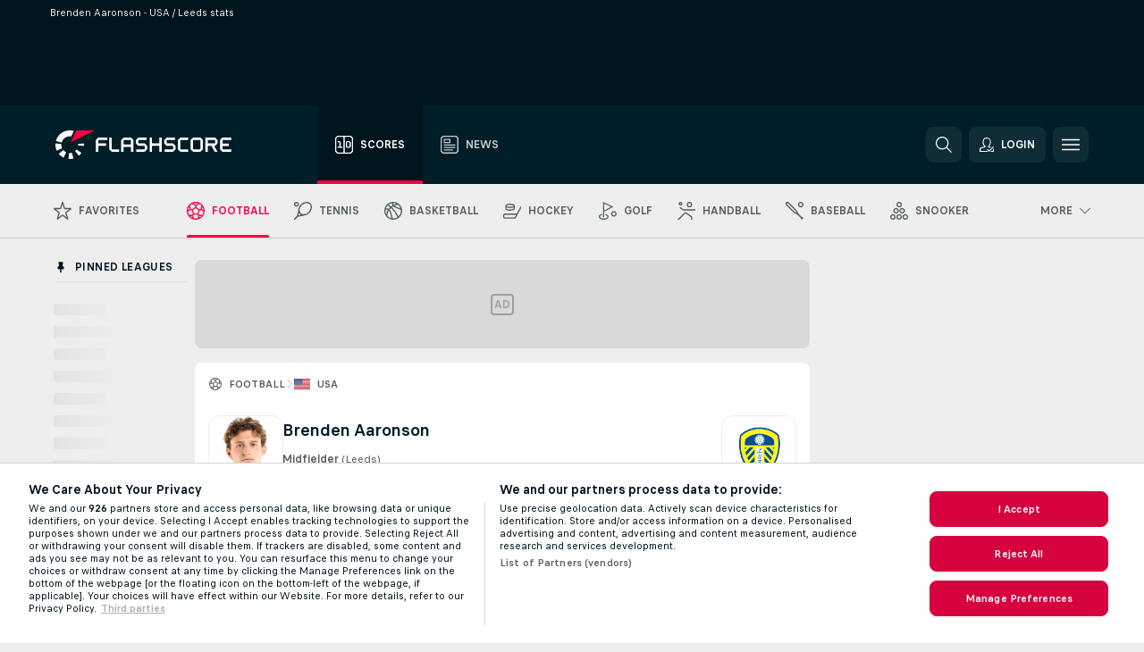

--- FILE ---
content_type: text/html; charset=UTF-8
request_url: https://www.flashscore.com/player/aaronson-brendan/0GqS59FE/
body_size: 52287
content:
<!DOCTYPE html>
<html lang="en">
    <head>
        <meta charset="utf-8">
        <title>Brenden Aaronson (Leeds) Stats - Flashscore.com</title>
        <script defer src="https://cdn.cookielaw.org/scripttemplates/otSDKStub.js"
            type="text/javascript"
            charset="UTF-8"
            data-domain-script="23d76a88-8ebd-439c-a0dd-6da91b895891" data-document-language="true"
        >
        </script>
<link rel="preconnect" href="https://2.ds.lsapp.eu/pq_graphql" crossorigin>
<link rel="preconnect" href="https://2.flashscore.ninja" crossorigin>
<link rel="preload" href="https://static.flashscore.com/res/font/LivesportFinderLatin-Regular_Static.woff2" as="font" type="font/woff2" crossorigin>
<link rel="preload" href="https://static.flashscore.com/res/font/LivesportFinderLatin-Bold_Static.woff2" as="font" type="font/woff2" crossorigin>
        <noscript>
            <meta http-equiv="refresh" content="0;url=https://www.flashscore.mobi/" />
        </noscript>
        <meta name="description" content="View the player profile of Brenden Aaronson (Leeds) on Flashscore.com. Career stats (appearances, goals, cards) and transfer history.">
        <meta name="copyright" content="Copyright (c) 2006-2025 Livesport s.r.o.">
        <meta name="robots" content="index,follow" />
        <meta name="viewport" content="width=device-width, initial-scale=1">
	    <meta property="og:title" content="Brenden Aaronson (Leeds) Stats - Flashscore.com">
	    <meta property="og:description" content="View the player profile of Brenden Aaronson (Leeds) on Flashscore.com. Career stats (appearances, goals, cards) and transfer history.">
	    <meta property="og:type" content="website">
	    <meta property="og:url" content="https://www.flashscore.com/player/aaronson-brendan/0GqS59FE/">
	    <meta property="og:image" content="https://www.flashscore.com/res/_fs/image/og/flashscore.png">
	    <meta name="fb:app_id" content="555890894461938">
            <link rel="shortcut icon" href="https://static.flashscore.com/res/_fs/image/4_favicons/_fs/favicon.ico?v=8">
            <link rel="apple-touch-icon" sizes="180x180" href="https://static.flashscore.com/res/_fs/image/4_favicons/_fs/touch-icon-180x180.png?v=8">
            <link rel="icon" type="image/png" sizes="32x32" href="https://static.flashscore.com/res/_fs/image/4_favicons/_fs/favicon-32x32.png?v=8">
            <link rel="icon" type="image/png" sizes="16x16" href="https://static.flashscore.com/res/_fs/image/4_favicons/_fs/favicon-16x16.png?v=8">
        <link rel="manifest" href="/manifest/1/?v=7">
        <meta name="theme-color" content="#001e28">
        <meta name="apple-itunes-app" content="app-id=766443283">
            <meta name="google-site-verification" content="EW0kTHpWq9vtmZ2kox5aVFBTKObL7F1iMje1zAiWPkw" />
<meta name="facebook-domain-verification" content="hqnhyeyu7q8c4nl5mouakrs3gnpqcy" />

        <link rel="stylesheet" href="https://static.flashscore.com/res/_fs/build/LivesportFinderLatin.b5b9ae1.css">
        <link rel="stylesheet" href="https://static.flashscore.com/res/_fs/build/core.b6c33ac.css">
        <link rel="stylesheet" href="https://static.flashscore.com/res/_fs/build/variables.981c465.css">
        <link rel="stylesheet" href="https://static.flashscore.com/res/_fs/build/themes.7487846.css">
        <link rel="stylesheet" href="https://static.flashscore.com/res/_fs/build/common.f4e1604.css">
        <link rel="stylesheet" href="https://static.flashscore.com/res/_fs/build/components_shared.3cd92ec.css">
        <link rel="stylesheet" href="https://static.flashscore.com/res/_fs/build/cookie.c9f0231.css">
        <link rel="stylesheet" href="https://static.flashscore.com/res/_fs/build/multiLang.e42395f.css">
        <link rel="stylesheet" href="https://static.flashscore.com/res/_fs/build/single_page_app_temp.7091076.css">
        <link rel="stylesheet" href="https://static.flashscore.com/res/_fs/build/core_common.985c72d.css">
        <link rel="stylesheet" href="https://static.flashscore.com/res/_fs/build/lsid.2360ae3.css">
        <link rel="stylesheet" href="https://static.flashscore.com/res/_fs/build/componentLibraryTheme2021.9e06a9c.css">
        <link rel="stylesheet" href="https://static.flashscore.com/res/_fs/build/live_header.278a93d.css">
        <link rel="stylesheet" href="https://static.flashscore.com/res/_fs/build/live_sidemenu.0bb38ff.css">
        <link rel="stylesheet" href="https://static.flashscore.com/res/_fs/build/live_sections.7e7e377.css">
        <link rel="stylesheet" href="https://static.flashscore.com/res/_fs/build/league_onboarding.205502f.css">
        <link rel="stylesheet" href="https://static.flashscore.com/res/_fs/build/live_footer.8dcd350.css">
        <link rel="stylesheet" href="https://static.flashscore.com/res/_fs/build/tabs_filters.b7e30a4.css">
        <link rel="stylesheet" href="https://static.flashscore.com/res/_fs/build/live_tabs.7675250.css">
        <link rel="stylesheet" href="https://static.flashscore.com/res/_fs/build/headline.5c06c67.css">
        <link rel="stylesheet" href="https://static.flashscore.com/res/_fs/build/banner.e705e99.css">
        <link rel="stylesheet" href="https://static.flashscore.com/res/_fs/build/heading.d614238.css">
        <link rel="stylesheet" href="https://static.flashscore.com/res/_fs/build/fsnews_scores.f831dc0.css">
        <link rel="stylesheet" href="https://static.flashscore.com/res/_fs/build/rssnews.b0bfd58.css">
        <link rel="stylesheet" href="https://static.flashscore.com/res/_fs/build/rssnews_scores.c2807dc.css">
        <link rel="stylesheet" href="https://static.flashscore.com/res/_fs/build/player_table_spa.0aef694.css">
        <link rel="stylesheet" href="https://static.flashscore.com/res/_fs/build/rest_player_tables.92df54a.css">
        <link rel="stylesheet" href="https://static.flashscore.com/res/styles/container.2.css">
        <link rel="stylesheet" href="https://static.flashscore.com/res/styles/container.0.css">
            
    <link rel="canonical" href="https://www.flashscore.com/player/aaronson-brendan/0GqS59FE/">
            <link rel="alternate" hreflang="en" href="https://www.flashscore.com/player/aaronson-brendan/0GqS59FE/">
            <link rel="alternate" hreflang="en-gb" href="https://www.flashscore.co.uk/player/aaronson-brendan/0GqS59FE/">
            <link rel="alternate" hreflang="en-au" href="https://www.flashscore.com.au/player/aaronson-brendan/0GqS59FE/">
            <link rel="alternate" hreflang="en-ae" href="https://www.flashscore.info/player/aaronson-brendan/0GqS59FE/">
            <link rel="alternate" hreflang="en-sa" href="https://www.flashscore.info/player/aaronson-brendan/0GqS59FE/">
            <link rel="alternate" hreflang="en-lb" href="https://www.flashscore.info/player/aaronson-brendan/0GqS59FE/">
            <link rel="alternate" hreflang="en-sy" href="https://www.flashscore.info/player/aaronson-brendan/0GqS59FE/">
            <link rel="alternate" hreflang="en-jo" href="https://www.flashscore.info/player/aaronson-brendan/0GqS59FE/">
            <link rel="alternate" hreflang="en-ir" href="https://www.flashscore.info/player/aaronson-brendan/0GqS59FE/">
            <link rel="alternate" hreflang="en-iq" href="https://www.flashscore.info/player/aaronson-brendan/0GqS59FE/">
            <link rel="alternate" hreflang="en-qa" href="https://www.flashscore.info/player/aaronson-brendan/0GqS59FE/">
            <link rel="alternate" hreflang="en-kw" href="https://www.flashscore.info/player/aaronson-brendan/0GqS59FE/">
            <link rel="alternate" hreflang="en-ye" href="https://www.flashscore.info/player/aaronson-brendan/0GqS59FE/">
            <link rel="alternate" hreflang="en-om" href="https://www.flashscore.info/player/aaronson-brendan/0GqS59FE/">
            <link rel="alternate" hreflang="en-in" href="https://www.flashscore.in/player/aaronson-brendan/0GqS59FE/">
            <link rel="alternate" hreflang="en-ca" href="https://www.flashscore.ca/player/aaronson-brendan/0GqS59FE/">
            <link rel="alternate" hreflang="en-ke" href="https://www.flashscore.co.ke/player/aaronson-brendan/0GqS59FE/">
            <link rel="alternate" hreflang="en-ng" href="https://www.flashscore.com.ng/player/aaronson-brendan/0GqS59FE/">
            <link rel="alternate" hreflang="en-za" href="https://www.flashscore.co.za/player/aaronson-brendan/0GqS59FE/">
            <link rel="alternate" hreflang="en-ph" href="https://www.flashscore.ph/en/player/aaronson-brendan/0GqS59FE/">
            <link rel="alternate" hreflang="en-gh" href="https://www.flashscore.com.gh/player/aaronson-brendan/0GqS59FE/">
            <link rel="alternate" hreflang="en-us" href="https://www.flashscoreusa.com/player/aaronson-brendan/0GqS59FE/">
            <link rel="alternate" hreflang="en-th" href="https://www.flashscore.com/player/aaronson-brendan/0GqS59FE/">
            <link rel="alternate" hreflang="th" href="https://www.flashscorethai.com/player/aaronson-brendan/0GqS59FE/">

        <script type="text/javascript" src="https://static.flashscore.com/x/js/browsercompatibility_5.js"></script>
        <script type="text/javascript" defer src="https://static.flashscore.com/res/_fs/build/framework.3391317.js"></script>
        <script type="text/javascript" defer src="https://static.flashscore.com/x/js/core_2_2280000000.js"></script>
        <script type="text/javascript" defer src="https://static.flashscore.com/res/_fs/build/internalTools.5d41de3.js"></script>
        <script type="text/javascript" defer src="https://static.flashscore.com/res/_fs/build/legalAgeConfirmation.4b828f8.js"></script>
        <script type="text/javascript" defer src="https://static.flashscore.com/res/_fs/build/initBannerHandler.7bd48af.js"></script>
        <script type="text/javascript" defer src="https://static.flashscore.com/res/_fs/build/vendors.4cccff9.js"></script>
        <script type="text/javascript" defer src="https://static.flashscore.com/res/_fs/build/modules.acd6ee7.js"></script>
        <script type="text/javascript" defer src="https://static.flashscore.com/res/_fs/build/serviceStatusBox.0cbfa5e.js"></script>
        <script type="text/javascript" defer src="https://static.flashscore.com/res/_fs/build/playerProfilePageClient.177b864.js"></script>
        <script type="text/javascript" defer src="https://static.flashscore.com/res/_fs/build/myLeaguesMenu.0329d1d.js"></script>
        <script type="text/javascript" defer src="https://static.flashscore.com/res/_fs/build/mainPageScripts.56d5944.js"></script>
        <script type="text/javascript" defer src="https://static.flashscore.com/res/_fs/build/leftMenuCategory.794e27d.js"></script>
        <script type="text/javascript" defer src="https://static.flashscore.com/res/_fs/build/globalEvents.682df47.js"></script>
        <script type="text/javascript" defer src="https://static.flashscore.com/res/_fs/build/notifications.aa00c87.js"></script>
        <script type="text/javascript" src="https://static.flashscore.com/x/js/translations-livetable.2.0ec0eb5c.js"></script>
        <script type="text/javascript" src="https://static.flashscore.com/x/js/translations-myteamsmenu.2.afcc66c0.js"></script>
        <script type="text/javascript" src="https://static.flashscore.com/x/js/translations-headermenu.2.1f924a3f.js"></script>
        <script type="text/javascript" src="https://static.flashscore.com/x/js/translations-headerpromobar.2.a54dafc7.js"></script>
        <script type="text/javascript" src="https://static.flashscore.com/res/_fs/build/runtime.2eedfce.js"></script>
        <script type="text/javascript" src="https://static.flashscore.com/res/_fs/build/constants.bf021e6.js"></script>
        <script type="text/javascript" src="https://static.flashscore.com/res/_fs/build/loader.0bf6c5e.js"></script>
        <script type="text/javascript" src="https://static.flashscore.com/res/_fs/build/myTeamsMenu.582e7df.js"></script>
                <script>
        window.loggingServiceConfig = {"enable":true,"server":"https:\/\/logging-service.livesport.services\/","token":"Y3uhIv5Ges46mMdAZm53akso95sYOogk","percentage_of_sessions_to_log":1};
    </script>
    <script defer src="https://static.flashscore.com/res/_fs/build/frontendLogger.5544c0d.js"></script>

        <script type="text/javascript">
            // <![CDATA[
                cjs.Api.loader.get('cjs').call(function(_cjs) {
                    _cjs.fromGlobalScope.initStaticPagesGamesNotification();
                    _cjs.bookmakerSettings = { bookmakersData: {"default":[{"main_bookmaker_id":"16","project_id":"2","geo_ip":"default","name":"bet365","premium_status_id":"2"},{"main_bookmaker_id":"5","project_id":"2","geo_ip":"default","name":"Unibet","premium_status_id":"2"},{"main_bookmaker_id":"15","project_id":"2","geo_ip":"default","name":"William Hill","premium_status_id":"2"},{"main_bookmaker_id":"417","project_id":"2","geo_ip":"default","name":"1xBet","premium_status_id":"2"}],"GB":[{"main_bookmaker_id":"16","project_id":"2","geo_ip":"GB","name":"bet365","premium_status_id":"1"},{"main_bookmaker_id":"707","project_id":"2","geo_ip":"GB","name":"BetMGM","premium_status_id":"1"},{"main_bookmaker_id":"21","project_id":"2","geo_ip":"GB","name":"Betfred","premium_status_id":"1"},{"main_bookmaker_id":"26","project_id":"2","geo_ip":"GB","name":"Betway","premium_status_id":"1"},{"main_bookmaker_id":"841","project_id":"2","geo_ip":"GB","name":"Midnite","premium_status_id":"1"},{"main_bookmaker_id":"895","project_id":"2","geo_ip":"GB","name":"7Bet","premium_status_id":"1"},{"main_bookmaker_id":"28","project_id":"2","geo_ip":"GB","name":"Ladbrokes","premium_status_id":"1"}],"ES":[{"main_bookmaker_id":"16","project_id":"2","geo_ip":"ES","name":"bet365","premium_status_id":"1"},{"main_bookmaker_id":"406","project_id":"2","geo_ip":"ES","name":"Sportium.es","premium_status_id":"1"},{"main_bookmaker_id":"991","project_id":"2","geo_ip":"ES","name":"Versus.es","premium_status_id":"1"},{"main_bookmaker_id":"26","project_id":"2","geo_ip":"ES","name":"Betway","premium_status_id":"1"},{"main_bookmaker_id":"15","project_id":"2","geo_ip":"ES","name":"William Hill","premium_status_id":"2"},{"main_bookmaker_id":"392","project_id":"2","geo_ip":"ES","name":"bwin.es","premium_status_id":"2"}],"IT":[{"main_bookmaker_id":"419","project_id":"2","geo_ip":"IT","name":"bet365.it","premium_status_id":"1"},{"main_bookmaker_id":"159","project_id":"2","geo_ip":"IT","name":"Sisal","premium_status_id":"1"},{"main_bookmaker_id":"188","project_id":"2","geo_ip":"IT","name":"GoldBet","premium_status_id":"1"},{"main_bookmaker_id":"322","project_id":"2","geo_ip":"IT","name":"Eurobet.it","premium_status_id":"1"},{"main_bookmaker_id":"335","project_id":"2","geo_ip":"IT","name":"Lottomatica","premium_status_id":"1"},{"main_bookmaker_id":"773","project_id":"2","geo_ip":"IT","name":"BetssonIT","premium_status_id":"1"},{"main_bookmaker_id":"467","project_id":"2","geo_ip":"IT","name":"Planetwin365","premium_status_id":"1"},{"main_bookmaker_id":"199","project_id":"2","geo_ip":"IT","name":"SNAI","premium_status_id":"1"},{"main_bookmaker_id":"823","project_id":"2","geo_ip":"IT","name":"BetflagIT","premium_status_id":"1"}],"FR":[{"main_bookmaker_id":"141","project_id":"2","geo_ip":"FR","name":"Betclic.fr","premium_status_id":"1"},{"main_bookmaker_id":"160","project_id":"2","geo_ip":"FR","name":"Unibet.fr","premium_status_id":"1"},{"main_bookmaker_id":"264","project_id":"2","geo_ip":"FR","name":"Winamax","premium_status_id":"1"},{"main_bookmaker_id":"484","project_id":"2","geo_ip":"FR","name":"ParionsSport","premium_status_id":"1"},{"main_bookmaker_id":"905","project_id":"2","geo_ip":"FR","name":"Betsson.fr","premium_status_id":"1"}],"AU":[{"main_bookmaker_id":"16","project_id":"2","geo_ip":"AU","name":"bet365","premium_status_id":"1"},{"main_bookmaker_id":"628","project_id":"2","geo_ip":"AU","name":"Unibetau","premium_status_id":"2"}],"RU":[{"main_bookmaker_id":"454","project_id":"2","geo_ip":"RU","name":"Winline.ru","premium_status_id":"1"}],"KR":[{"main_bookmaker_id":"417","project_id":"2","geo_ip":"KR","name":"1xBet","premium_status_id":"1"},{"main_bookmaker_id":"581","project_id":"2","geo_ip":"KR","name":"10x10bet","premium_status_id":"1"},{"main_bookmaker_id":"899","project_id":"2","geo_ip":"KR","name":"Cloudbet","premium_status_id":"1"}],"CZ":[{"main_bookmaker_id":"49","project_id":"2","geo_ip":"CZ","name":"Tipsport.cz","premium_status_id":"1"},{"main_bookmaker_id":"46","project_id":"2","geo_ip":"CZ","name":"iFortuna.cz","premium_status_id":"1"},{"main_bookmaker_id":"657","project_id":"2","geo_ip":"CZ","name":"Betano.cz","premium_status_id":"1"}],"DK":[{"main_bookmaker_id":"16","project_id":"2","geo_ip":"DK","name":"bet365","premium_status_id":"1"},{"main_bookmaker_id":"653","project_id":"2","geo_ip":"DK","name":"Expektdk","premium_status_id":"1"}],"US":[{"main_bookmaker_id":"851","project_id":"2","geo_ip":"US","name":"BetMGM.us","premium_status_id":"1"},{"main_bookmaker_id":"549","project_id":"2","geo_ip":"US","name":"bet365.us","premium_status_id":"2"}],"RO":[{"main_bookmaker_id":"623","project_id":"2","geo_ip":"RO","name":"Unibetro","premium_status_id":"1"},{"main_bookmaker_id":"592","project_id":"2","geo_ip":"RO","name":"Superbet.ro","premium_status_id":"1"},{"main_bookmaker_id":"516","project_id":"2","geo_ip":"RO","name":"Betano.ro","premium_status_id":"1"},{"main_bookmaker_id":"648","project_id":"2","geo_ip":"RO","name":"Mozzartbetro","premium_status_id":"1"},{"main_bookmaker_id":"965","project_id":"2","geo_ip":"RO","name":"Getsbet","premium_status_id":"1"}],"TR":[{"main_bookmaker_id":"741","project_id":"2","geo_ip":"TR","name":"Nesine","premium_status_id":"2"}],"PL":[{"main_bookmaker_id":"163","project_id":"2","geo_ip":"PL","name":"eFortuna.pl","premium_status_id":"1"},{"main_bookmaker_id":"165","project_id":"2","geo_ip":"PL","name":"STS.pl","premium_status_id":"1"},{"main_bookmaker_id":"502","project_id":"2","geo_ip":"PL","name":"LV BET","premium_status_id":"2"},{"main_bookmaker_id":"539","project_id":"2","geo_ip":"PL","name":"Betclic.pl","premium_status_id":"2"}],"TN":[{"main_bookmaker_id":"16","project_id":"2","geo_ip":"TN","name":"bet365","premium_status_id":"1"},{"main_bookmaker_id":"417","project_id":"2","geo_ip":"TN","name":"1xBet","premium_status_id":"1"},{"main_bookmaker_id":"997","project_id":"2","geo_ip":"TN","name":"Stake.com","premium_status_id":"1"}],"KE":[{"main_bookmaker_id":"417","project_id":"2","geo_ip":"KE","name":"1xBet","premium_status_id":"1"},{"main_bookmaker_id":"646","project_id":"2","geo_ip":"KE","name":"Mozzartbetke","premium_status_id":"1"}],"ZA":[{"main_bookmaker_id":"38","project_id":"2","geo_ip":"ZA","name":"Sportingbet","premium_status_id":"1"},{"main_bookmaker_id":"533","project_id":"2","geo_ip":"ZA","name":"Betway South Africa","premium_status_id":"1"},{"main_bookmaker_id":"781","project_id":"2","geo_ip":"ZA","name":"Easybet","premium_status_id":"1"}],"AZ":[{"main_bookmaker_id":"417","project_id":"2","geo_ip":"AZ","name":"1xBet","premium_status_id":"1"},{"main_bookmaker_id":"15","project_id":"2","geo_ip":"AZ","name":"William Hill","premium_status_id":"2"}],"GH":[{"main_bookmaker_id":"417","project_id":"2","geo_ip":"GH","name":"1xBet","premium_status_id":"1"},{"main_bookmaker_id":"533","project_id":"2","geo_ip":"GH","name":"Betway South Africa","premium_status_id":"1"}],"JP":[{"main_bookmaker_id":"417","project_id":"2","geo_ip":"JP","name":"1xBet","premium_status_id":"1"},{"main_bookmaker_id":"15","project_id":"2","geo_ip":"JP","name":"William Hill","premium_status_id":"2"}],"LT":[{"main_bookmaker_id":"16","project_id":"2","geo_ip":"LT","name":"bet365","premium_status_id":"1"}],"TH":[{"main_bookmaker_id":"417","project_id":"2","geo_ip":"TH","name":"1xBet","premium_status_id":"1"},{"main_bookmaker_id":"16","project_id":"2","geo_ip":"TH","name":"bet365","premium_status_id":"2"}],"UG":[{"main_bookmaker_id":"417","project_id":"2","geo_ip":"UG","name":"1xBet","premium_status_id":"1"}],"VN":[{"main_bookmaker_id":"16","project_id":"2","geo_ip":"VN","name":"bet365","premium_status_id":"2"}],"NG":[{"main_bookmaker_id":"417","project_id":"2","geo_ip":"NG","name":"1xBet","premium_status_id":"1"},{"main_bookmaker_id":"662","project_id":"2","geo_ip":"NG","name":"Betano.ng","premium_status_id":"1"}],"EE":[{"main_bookmaker_id":"16","project_id":"2","geo_ip":"EE","name":"bet365","premium_status_id":"1"},{"main_bookmaker_id":"627","project_id":"2","geo_ip":"EE","name":"Unibetee","premium_status_id":"2"}],"ID":[],"NL":[{"main_bookmaker_id":"871","project_id":"2","geo_ip":"NL","name":"711","premium_status_id":"1"},{"main_bookmaker_id":"605","project_id":"2","geo_ip":"NL","name":"bet365.nl","premium_status_id":"1"}],"BE":[{"main_bookmaker_id":"619","project_id":"2","geo_ip":"BE","name":"Unibetbe","premium_status_id":"1"},{"main_bookmaker_id":"2","project_id":"2","geo_ip":"BE","name":"bwin","premium_status_id":"1"},{"main_bookmaker_id":"642","project_id":"2","geo_ip":"BE","name":"Golden Palace","premium_status_id":"1"}],"BG":[{"main_bookmaker_id":"16","project_id":"2","geo_ip":"BG","name":"bet365","premium_status_id":"1"},{"main_bookmaker_id":"663","project_id":"2","geo_ip":"BG","name":"Betano.bg","premium_status_id":"1"},{"main_bookmaker_id":"751","project_id":"2","geo_ip":"BG","name":"Winbet","premium_status_id":"1"},{"main_bookmaker_id":"2","project_id":"2","geo_ip":"BG","name":"bwin","premium_status_id":"2"}],"GR":[{"main_bookmaker_id":"16","project_id":"2","geo_ip":"GR","name":"bet365","premium_status_id":"1"},{"main_bookmaker_id":"409","project_id":"2","geo_ip":"GR","name":"Stoiximan.gr","premium_status_id":"1"},{"main_bookmaker_id":"961","project_id":"2","geo_ip":"GR","name":"PameStoixima","premium_status_id":"1"},{"main_bookmaker_id":"632","project_id":"2","geo_ip":"GR","name":"Novibet","premium_status_id":"1"}],"KZ":[{"main_bookmaker_id":"471","project_id":"2","geo_ip":"KZ","name":"1xBet.kz","premium_status_id":"2"}],"PT":[{"main_bookmaker_id":"545","project_id":"2","geo_ip":"PT","name":"Betano.pt","premium_status_id":"1"},{"main_bookmaker_id":"595","project_id":"2","geo_ip":"PT","name":"Solverde.pt","premium_status_id":"1"}],"SK":[{"main_bookmaker_id":"411","project_id":"2","geo_ip":"SK","name":"Tipsport.sk","premium_status_id":"1"},{"main_bookmaker_id":"23","project_id":"2","geo_ip":"SK","name":"DOXXbet","premium_status_id":"1"}],"UY":[{"main_bookmaker_id":"16","project_id":"2","geo_ip":"UY","name":"bet365","premium_status_id":"1"}],"GE":[{"main_bookmaker_id":"16","project_id":"2","geo_ip":"GE","name":"bet365","premium_status_id":"1"},{"main_bookmaker_id":"417","project_id":"2","geo_ip":"GE","name":"1xBet","premium_status_id":"1"}],"MX":[{"main_bookmaker_id":"631","project_id":"2","geo_ip":"MX","name":"Calientemx","premium_status_id":"1"},{"main_bookmaker_id":"417","project_id":"2","geo_ip":"MX","name":"1xBet","premium_status_id":"2"}],"PE":[{"main_bookmaker_id":"43","project_id":"2","geo_ip":"PE","name":"Betsson","premium_status_id":"1"},{"main_bookmaker_id":"16","project_id":"2","geo_ip":"PE","name":"bet365","premium_status_id":"1"},{"main_bookmaker_id":"660","project_id":"2","geo_ip":"PE","name":"Betano.pe","premium_status_id":"1"}],"LV":[{"main_bookmaker_id":"16","project_id":"2","geo_ip":"LV","name":"bet365","premium_status_id":"1"}],"CY":[{"main_bookmaker_id":"16","project_id":"2","geo_ip":"CY","name":"bet365","premium_status_id":"1"},{"main_bookmaker_id":"656","project_id":"2","geo_ip":"CY","name":"Stoiximan.cy","premium_status_id":"1"},{"main_bookmaker_id":"632","project_id":"2","geo_ip":"CY","name":"Novibet","premium_status_id":"1"}],"SE":[{"main_bookmaker_id":"16","project_id":"2","geo_ip":"SE","name":"bet365","premium_status_id":"1"},{"main_bookmaker_id":"652","project_id":"2","geo_ip":"SE","name":"Expektse","premium_status_id":"1"}],"NO":[{"main_bookmaker_id":"899","project_id":"2","geo_ip":"NO","name":"Cloudbet","premium_status_id":"1"}],"AL":[{"main_bookmaker_id":"16","project_id":"2","geo_ip":"AL","name":"bet365","premium_status_id":"2"}],"ZM":[{"main_bookmaker_id":"417","project_id":"2","geo_ip":"ZM","name":"1xBet","premium_status_id":"1"},{"main_bookmaker_id":"533","project_id":"2","geo_ip":"ZM","name":"Betway South Africa","premium_status_id":"1"},{"main_bookmaker_id":"1011","project_id":"2","geo_ip":"ZM","name":"Megapari","premium_status_id":"1"}],"TZ":[{"main_bookmaker_id":"1071","project_id":"2","geo_ip":"TZ","name":"LeonBet","premium_status_id":"1"},{"main_bookmaker_id":"533","project_id":"2","geo_ip":"TZ","name":"Betway South Africa","premium_status_id":"1"},{"main_bookmaker_id":"417","project_id":"2","geo_ip":"TZ","name":"1xBet","premium_status_id":"1"}],"FI":[{"main_bookmaker_id":"417","project_id":"2","geo_ip":"FI","name":"1xBet","premium_status_id":"1"},{"main_bookmaker_id":"899","project_id":"2","geo_ip":"FI","name":"Cloudbet","premium_status_id":"1"},{"main_bookmaker_id":"16","project_id":"2","geo_ip":"FI","name":"bet365","premium_status_id":"1"},{"main_bookmaker_id":"5","project_id":"2","geo_ip":"FI","name":"Unibet","premium_status_id":"2"}],"US:USNJ":[{"main_bookmaker_id":"549","project_id":"2","geo_ip":"US:USNJ","name":"bet365.us","premium_status_id":"1"},{"main_bookmaker_id":"851","project_id":"2","geo_ip":"US:USNJ","name":"BetMGM.us","premium_status_id":"1"}],"IN":[{"main_bookmaker_id":"417","project_id":"2","geo_ip":"IN","name":"1xBet","premium_status_id":"1"}],"CO":[{"main_bookmaker_id":"523","project_id":"2","geo_ip":"CO","name":"Wplay.co","premium_status_id":"1"}],"PH":[{"main_bookmaker_id":"417","project_id":"2","geo_ip":"PH","name":"1xBet","premium_status_id":"1"}],"DE":[{"main_bookmaker_id":"2","project_id":"2","geo_ip":"DE","name":"bwin","premium_status_id":"1"},{"main_bookmaker_id":"645","project_id":"2","geo_ip":"DE","name":"bet-at-home.de","premium_status_id":"1"}],"CA":[{"main_bookmaker_id":"16","project_id":"2","geo_ip":"CA","name":"bet365","premium_status_id":"1"},{"main_bookmaker_id":"899","project_id":"2","geo_ip":"CA","name":"Cloudbet","premium_status_id":"1"},{"main_bookmaker_id":"19","project_id":"2","geo_ip":"CA","name":"Sports Interaction","premium_status_id":"1"},{"main_bookmaker_id":"643","project_id":"2","geo_ip":"CA","name":"Batery","premium_status_id":"1"},{"main_bookmaker_id":"997","project_id":"2","geo_ip":"CA","name":"Stake.com","premium_status_id":"1"},{"main_bookmaker_id":"417","project_id":"2","geo_ip":"CA","name":"1xBet","premium_status_id":"2"}],"MT":[{"main_bookmaker_id":"16","project_id":"2","geo_ip":"MT","name":"bet365","premium_status_id":"1"},{"main_bookmaker_id":"15","project_id":"2","geo_ip":"MT","name":"William Hill","premium_status_id":"1"}],"ET":[{"main_bookmaker_id":"417","project_id":"2","geo_ip":"ET","name":"1xBet","premium_status_id":"1"},{"main_bookmaker_id":"957","project_id":"2","geo_ip":"ET","name":"Elephantbet.et","premium_status_id":"1"},{"main_bookmaker_id":"919","project_id":"2","geo_ip":"ET","name":"PremierBetMW","premium_status_id":"1"}],"MZ":[{"main_bookmaker_id":"589","project_id":"2","geo_ip":"MZ","name":"Betway Africa","premium_status_id":"1"},{"main_bookmaker_id":"915","project_id":"2","geo_ip":"MZ","name":"PremierBetMZ","premium_status_id":"1"},{"main_bookmaker_id":"417","project_id":"2","geo_ip":"MZ","name":"1xBet","premium_status_id":"2"}],"HR":[{"main_bookmaker_id":"16","project_id":"2","geo_ip":"HR","name":"bet365","premium_status_id":"1"},{"main_bookmaker_id":"5","project_id":"2","geo_ip":"HR","name":"Unibet","premium_status_id":"2"}],"RS":[{"main_bookmaker_id":"647","project_id":"2","geo_ip":"RS","name":"Mozzartbetrs","premium_status_id":"1"},{"main_bookmaker_id":"1001","project_id":"2","geo_ip":"RS","name":"1xBet.rs","premium_status_id":"1"},{"main_bookmaker_id":"1007","project_id":"2","geo_ip":"RS","name":"SoccerBet","premium_status_id":"1"},{"main_bookmaker_id":"16","project_id":"2","geo_ip":"RS","name":"bet365","premium_status_id":"1"}],"CA:CAON":[{"main_bookmaker_id":"665","project_id":"2","geo_ip":"CA:CAON","name":"Betano.ca (Ontario)","premium_status_id":"1"},{"main_bookmaker_id":"26","project_id":"2","geo_ip":"CA:CAON","name":"Betway","premium_status_id":"1"},{"main_bookmaker_id":"19","project_id":"2","geo_ip":"CA:CAON","name":"Sports Interaction","premium_status_id":"1"},{"main_bookmaker_id":"851","project_id":"2","geo_ip":"CA:CAON","name":"BetMGM.us","premium_status_id":"1"},{"main_bookmaker_id":"27","project_id":"2","geo_ip":"CA:CAON","name":"888sport","premium_status_id":"2"}],"SG":[{"main_bookmaker_id":"417","project_id":"2","geo_ip":"SG","name":"1xBet","premium_status_id":"1"}],"CM":[{"main_bookmaker_id":"921","project_id":"2","geo_ip":"CM","name":"PremierBetCM","premium_status_id":"1"},{"main_bookmaker_id":"417","project_id":"2","geo_ip":"CM","name":"1xBet","premium_status_id":"1"}],"SI":[{"main_bookmaker_id":"3","project_id":"2","geo_ip":"SI","name":"bet-at-home","premium_status_id":"1"}],"MY":[{"main_bookmaker_id":"417","project_id":"2","geo_ip":"MY","name":"1xBet","premium_status_id":"1"}],"AE":[],"ME":[{"main_bookmaker_id":"1007","project_id":"2","geo_ip":"ME","name":"SoccerBet","premium_status_id":"1"},{"main_bookmaker_id":"16","project_id":"2","geo_ip":"ME","name":"bet365","premium_status_id":"1"}],"BR":[{"main_bookmaker_id":"16","project_id":"2","geo_ip":"BR","name":"bet365","premium_status_id":"1"},{"main_bookmaker_id":"574","project_id":"2","geo_ip":"BR","name":"Betano.br","premium_status_id":"1"},{"main_bookmaker_id":"833","project_id":"2","geo_ip":"BR","name":"Estrelabet","premium_status_id":"1"},{"main_bookmaker_id":"863","project_id":"2","geo_ip":"BR","name":"BetEsporte","premium_status_id":"1"},{"main_bookmaker_id":"933","project_id":"2","geo_ip":"BR","name":"Superbet.br","premium_status_id":"1"},{"main_bookmaker_id":"959","project_id":"2","geo_ip":"BR","name":"Esportivabet","premium_status_id":"1"},{"main_bookmaker_id":"995","project_id":"2","geo_ip":"BR","name":"Betnacional","premium_status_id":"1"},{"main_bookmaker_id":"999","project_id":"2","geo_ip":"BR","name":"BR4Bet","premium_status_id":"1"},{"main_bookmaker_id":"1023","project_id":"2","geo_ip":"BR","name":"Alfabet","premium_status_id":"1"},{"main_bookmaker_id":"943","project_id":"2","geo_ip":"BR","name":"Betboom.br","premium_status_id":"1"},{"main_bookmaker_id":"1063","project_id":"2","geo_ip":"BR","name":"Multibet.br","premium_status_id":"1"}],"CH":[{"main_bookmaker_id":"16","project_id":"2","geo_ip":"CH","name":"bet365","premium_status_id":"1"}],"MW":[{"main_bookmaker_id":"919","project_id":"2","geo_ip":"MW","name":"PremierBetMW","premium_status_id":"1"},{"main_bookmaker_id":"533","project_id":"2","geo_ip":"MW","name":"Betway South Africa","premium_status_id":"1"}],"HU":[],"US:USIA":[{"main_bookmaker_id":"549","project_id":"2","geo_ip":"US:USIA","name":"bet365.us","premium_status_id":"1"},{"main_bookmaker_id":"851","project_id":"2","geo_ip":"US:USIA","name":"BetMGM.us","premium_status_id":"1"}],"US:USKY":[{"main_bookmaker_id":"549","project_id":"2","geo_ip":"US:USKY","name":"bet365.us","premium_status_id":"1"},{"main_bookmaker_id":"851","project_id":"2","geo_ip":"US:USKY","name":"BetMGM.us","premium_status_id":"1"}],"US:USOH":[{"main_bookmaker_id":"549","project_id":"2","geo_ip":"US:USOH","name":"bet365.us","premium_status_id":"1"},{"main_bookmaker_id":"851","project_id":"2","geo_ip":"US:USOH","name":"BetMGM.us","premium_status_id":"1"}],"US:USNC":[{"main_bookmaker_id":"549","project_id":"2","geo_ip":"US:USNC","name":"bet365.us","premium_status_id":"1"},{"main_bookmaker_id":"851","project_id":"2","geo_ip":"US:USNC","name":"BetMGM.us","premium_status_id":"1"}],"IE":[{"main_bookmaker_id":"16","project_id":"2","geo_ip":"IE","name":"bet365","premium_status_id":"1"},{"main_bookmaker_id":"1005","project_id":"2","geo_ip":"IE","name":"1xBet.ir","premium_status_id":"1"},{"main_bookmaker_id":"841","project_id":"2","geo_ip":"IE","name":"Midnite","premium_status_id":"1"},{"main_bookmaker_id":"632","project_id":"2","geo_ip":"IE","name":"Novibet","premium_status_id":"1"}],"US:USDC":[{"main_bookmaker_id":"851","project_id":"2","geo_ip":"US:USDC","name":"BetMGM.us","premium_status_id":"1"}],"US:USIL":[{"main_bookmaker_id":"549","project_id":"2","geo_ip":"US:USIL","name":"bet365.us","premium_status_id":"1"},{"main_bookmaker_id":"851","project_id":"2","geo_ip":"US:USIL","name":"BetMGM.us","premium_status_id":"1"}],"US:USNV":[{"main_bookmaker_id":"851","project_id":"2","geo_ip":"US:USNV","name":"BetMGM.us","premium_status_id":"1"}],"US:USNY":[{"main_bookmaker_id":"851","project_id":"2","geo_ip":"US:USNY","name":"BetMGM.us","premium_status_id":"1"}],"US:USVT":[{"main_bookmaker_id":"851","project_id":"2","geo_ip":"US:USVT","name":"BetMGM.us","premium_status_id":"1"}],"US:USWY":[{"main_bookmaker_id":"851","project_id":"2","geo_ip":"US:USWY","name":"BetMGM.us","premium_status_id":"1"}],"US:USKS":[{"main_bookmaker_id":"549","project_id":"2","geo_ip":"US:USKS","name":"bet365.us","premium_status_id":"1"},{"main_bookmaker_id":"851","project_id":"2","geo_ip":"US:USKS","name":"BetMGM.us","premium_status_id":"1"}],"US:USMS":[{"main_bookmaker_id":"851","project_id":"2","geo_ip":"US:USMS","name":"BetMGM.us","premium_status_id":"1"}],"US:USTN":[{"main_bookmaker_id":"549","project_id":"2","geo_ip":"US:USTN","name":"bet365.us","premium_status_id":"1"},{"main_bookmaker_id":"851","project_id":"2","geo_ip":"US:USTN","name":"BetMGM.us","premium_status_id":"1"}],"PG":[],"ZW":[{"main_bookmaker_id":"889","project_id":"2","geo_ip":"ZW","name":"PremierBetZW","premium_status_id":"1"}],"TG":[],"AO":[{"main_bookmaker_id":"913","project_id":"2","geo_ip":"AO","name":"PremierBetAO","premium_status_id":"1"},{"main_bookmaker_id":"875","project_id":"2","geo_ip":"AO","name":"Elephantbet.ao","premium_status_id":"1"}],"GN":[{"main_bookmaker_id":"917","project_id":"2","geo_ip":"GN","name":"GuineeGamesGN","premium_status_id":"1"}],"AT":[{"main_bookmaker_id":"825","project_id":"2","geo_ip":"AT","name":"Admiralat","premium_status_id":"1"},{"main_bookmaker_id":"16","project_id":"2","geo_ip":"AT","name":"bet365","premium_status_id":"1"}],"MN":[{"main_bookmaker_id":"417","project_id":"2","geo_ip":"MN","name":"1xBet","premium_status_id":"1"}],"LA":[{"main_bookmaker_id":"417","project_id":"2","geo_ip":"LA","name":"1xBet","premium_status_id":"1"}],"TW":[{"main_bookmaker_id":"417","project_id":"2","geo_ip":"TW","name":"1xBet","premium_status_id":"1"}],"LK":[{"main_bookmaker_id":"417","project_id":"2","geo_ip":"LK","name":"1xBet","premium_status_id":"1"}],"PK":[{"main_bookmaker_id":"417","project_id":"2","geo_ip":"PK","name":"1xBet","premium_status_id":"1"}],"BN":[{"main_bookmaker_id":"417","project_id":"2","geo_ip":"BN","name":"1xBet","premium_status_id":"1"}],"NP":[{"main_bookmaker_id":"417","project_id":"2","geo_ip":"NP","name":"1xBet","premium_status_id":"1"}],"BD":[{"main_bookmaker_id":"417","project_id":"2","geo_ip":"BD","name":"1xBet","premium_status_id":"1"},{"main_bookmaker_id":"899","project_id":"2","geo_ip":"BD","name":"Cloudbet","premium_status_id":"1"}],"CI":[],"SN":[{"main_bookmaker_id":"919","project_id":"2","geo_ip":"SN","name":"PremierBetMW","premium_status_id":"1"}],"LR":[{"main_bookmaker_id":"919","project_id":"2","geo_ip":"LR","name":"PremierBetMW","premium_status_id":"1"}],"CG":[{"main_bookmaker_id":"919","project_id":"2","geo_ip":"CG","name":"PremierBetMW","premium_status_id":"1"}],"ML":[{"main_bookmaker_id":"919","project_id":"2","geo_ip":"ML","name":"PremierBetMW","premium_status_id":"1"}],"CD":[{"main_bookmaker_id":"919","project_id":"2","geo_ip":"CD","name":"PremierBetMW","premium_status_id":"1"}],"TD":[{"main_bookmaker_id":"919","project_id":"2","geo_ip":"TD","name":"PremierBetMW","premium_status_id":"1"}],"SL":[],"MA":[{"main_bookmaker_id":"997","project_id":"2","geo_ip":"MA","name":"Stake.com","premium_status_id":"1"},{"main_bookmaker_id":"417","project_id":"2","geo_ip":"MA","name":"1xBet","premium_status_id":"2"},{"main_bookmaker_id":"16","project_id":"2","geo_ip":"MA","name":"bet365","premium_status_id":"2"}],"BA":[{"main_bookmaker_id":"1007","project_id":"2","geo_ip":"BA","name":"SoccerBet","premium_status_id":"1"}],"US:USIN":[{"main_bookmaker_id":"549","project_id":"2","geo_ip":"US:USIN","name":"bet365.us","premium_status_id":"1"},{"main_bookmaker_id":"851","project_id":"2","geo_ip":"US:USIN","name":"BetMGM.us","premium_status_id":"1"}],"DO":[{"main_bookmaker_id":"1025","project_id":"2","geo_ip":"DO","name":"Superbets","premium_status_id":"1"}],"US:USVA":[{"main_bookmaker_id":"549","project_id":"2","geo_ip":"US:USVA","name":"bet365.us","premium_status_id":"1"},{"main_bookmaker_id":"851","project_id":"2","geo_ip":"US:USVA","name":"BetMGM.us","premium_status_id":"1"}],"US:USWV":[{"main_bookmaker_id":"851","project_id":"2","geo_ip":"US:USWV","name":"BetMGM.us","premium_status_id":"1"}],"MK":[{"main_bookmaker_id":"16","project_id":"2","geo_ip":"MK","name":"bet365","premium_status_id":"1"},{"main_bookmaker_id":"417","project_id":"2","geo_ip":"MK","name":"1xBet","premium_status_id":"1"}],"US:USMO":[{"main_bookmaker_id":"851","project_id":"2","geo_ip":"US:USMO","name":"BetMGM.us","premium_status_id":"1"}]} };
                });
                //used in LiveTableStaticLeagues
                var pageType = "player_page", sportId = 1;
		                    var dataLayer = dataLayer || [];

		function otAfterCallback() {
		    window.setTimeout(() => {
		        try {
		            if (!window.hasOTAfterCallbackProceeded) {
		                dataLayer.push({event:'gdpr_consent',user_consent:'agree'});
		                document.dispatchEvent(new Event('onetrust'));
		            }
		        } catch(e) {
		            console.error(e);
		        }
		        window.hasOTAfterCallbackProceeded = true;
		    }, 0);
		};

		function otCallback() {
		    document.dispatchEvent(new Event("oneTrustLoaded"));
		    window.oneTrustLoaded = true;

		    if (typeof cjs === 'undefined') {
		        return;
		    }

		    if (!window.hasOTCallbackProceeded) {
		        cjs.Api.loader.get('cjs').call(function(_cjs) {
		            _cjs.Api.loader.get('onetrust').fulfill(cb => { cb() });
		        });
		    }

		    window.hasOTCallbackProceeded = true;
		};

		function OptanonWrapper() {
		    dataLayer.push({event:"OneTrustGroupsUpdated"});
		    try {
		        if (typeof __tcfapi === "function") {
		            __tcfapi("getTCData",2,(e) => {
		                if (e !== null) {
		                    otCallback();
		                    if (e.eventStatus === 'useractioncomplete' || e.eventStatus === 'tcloaded') {
		                        otAfterCallback();
		                    };
		                };
		            });
		        } else if (typeof OneTrust === "object") {
		            otCallback();
		            if (!OneTrust.IsAlertBoxClosed()) {
		                OneTrust.OnConsentChanged(() => otAfterCallback());
		            }
		        } else {
		            otCallback();
		        }
		    } catch(e) {
		        console.error(e);
		    }
		};
            // ]]>
        </script>
    </head>
<body class="responsive background-add-off brand--flashscore soccer _fs flat pid_2 mgc hasFsNews  participant-page twoLineLayout  light-bg-1 v3 bg3 seoTopWrapperHidden" data-analytics-page-type="player_page">
<div class="otPlaceholder otPlaceholder--hidden">
    <div class="skOT skOT--ot">
        <div class="skOT__co">
            <div class="skOT__ti"></div>
            <div class="skOT__te"></div>
            <div class="skOT__te"></div>
            <div class="skOT__te"></div>
            <div class="skOT__te"></div>
        </div>
        <div class="skOT__co">
            <div class="skOT__ti"></div>
            <div class="skOT__te"></div>
            <div class="skOT__te"></div>
            <div class="skOT__te"></div>
        </div>
    </div>
</div>
<script type="text/javascript">
    if(!document.cookie.match(/^(.*;)?\s*OptanonAlertBoxClosed\s*=\s*[^;]+(.*)?$/) && !window.localStorage.getItem("onetrust_placeholder")){
        document.getElementsByClassName("otPlaceholder")[0].classList.remove("otPlaceholder--hidden");
    }

    document.addEventListener("click", function (e) {

        var element = e.target.parentNode;
    if(element === document) element = document.body;

        if (element !== null && (element.classList.contains("ot-button-group") ||
                (element.classList.contains("ot-btn-subcntr")) ||
                (element.classList.contains("ot-btn-container")) ||
                (element.id === "onetrust-button-group") ||
                (element.id === "onetrust-close-btn-container") ||
                (element.id === "ot-pc-content") ||
                (e.target.closest(".otPlaceholder")))

        )  {
            window.localStorage.setItem("onetrust_placeholder", 1);
            document.getElementsByClassName("otPlaceholder")[0].classList.add("otPlaceholder--hidden");
        }
    }, false);

</script>
<script type="text/javascript">
    const defaultTheme = "";
    const usersTheme = window.localStorage.getItem("theme");
    if(!usersTheme && defaultTheme) {
        cjs.Api.darkModeLocal.setDarkThemeAsDefault();
    }

    cjs.Api.darkModeLocal.setThemeClass()
</script>

<div id="zoneContainer-background" data-zone-group="background"></div>
<div class="seoAdWrapper"><div class="seoTop">
    <div class="seoTop__content">
        <h1>Brenden Aaronson - USA / Leeds stats</h1>
    </div>
</div>

<script>
    cjs.Api.localLsid.beforeLoad((isLoggedIn) => {
        if (isLoggedIn) {
            const seoTopElement = document.getElementsByClassName('seoTop')[0];
            seoTopElement.style.display = 'none';
            seoTopElement.classList.add('seoTopHidden');
            document.body.classList.add('isLoggedIn');
            document.body.classList.remove('seoTopWrapperHidden');
        }
    });
</script>

<div id="zoneContainer-top" data-zone-group="top"></div>

<div id="zoneContainer-responsive_fixed_bottom" data-zone-group="responsive_fixed_bottom"></div>
</div><script type="application/javascript">
    window.publicPath = "https://static.flashscore.com/res/_fs/build/"
</script>
<script defer src="https://static.flashscore.com/res/_fs/build/public-path.0b5d0ef.js"></script>

<header class="header">
    <img src="https://static.flashscore.com/res/_fs/image/2_others/bg.png" alt="" fetchpriority="high" class="header__bg">
    <div class="header__content">
        <a class="header__logoWrapper" href="/">
            <svg class="header__logo" preserveAspectRatio="xMinYMid meet" enable-background="new 0 0 615 100" height="100" viewBox="0 0 615 100" width="615" xmlns="http://www.w3.org/2000/svg"><g clip-rule="evenodd" fill-rule="evenodd"><g fill="#fff"><path d="m180.8 24.9h-29.3c-.9 0-1.8.4-2.4 1l-6.6 6.6c-.6.6-1 1.5-1 2.4v39.6c0 .2.2.3.3.3h7.9c.2 0 .3-.2.3-.3v-18.6c0-1 .8-1.7 1.7-1.7h25.5c.2 0 .3-.2.3-.3v-7.9c0-.2-.2-.3-.3-.3h-25.5c-1 0-1.7-.8-1.7-1.7v-8.6c0-1 .8-1.7 1.7-1.7h29c.2 0 .3-.2.3-.3v-7.9c.1-.5 0-.6-.2-.6"/><path d="m264.4 47.3c0 1-.8 1.7-1.7 1.7h-22.4c-1 0-1.7-.8-1.7-1.7v-12.1c0-1 .8-1.7 1.7-1.7h22.4c1 0 1.7.8 1.7 1.7zm7.6-14.8-6.6-6.6c-.6-.6-1.5-1-2.4-1h-23c-.9 0-1.8.4-2.4 1l-6.6 6.6c-.6.6-1 1.5-1 2.4v39.6c0 .2.2.3.3.3h7.9c.2 0 .3-.2.3-.3v-15.2c0-1 .8-1.7 1.7-1.7h22.4c1 0 1.7.8 1.7 1.7v15.2c0 .2.2.3.3.3h7.9c.2 0 .3-.2.3-.3v-39.6c.2-.9-.2-1.8-.8-2.4z"/><path d="m222.4 74.8h-24.1c-.9 0-1.8-.4-2.4-1l-6.6-6.6c-.6-.6-1-1.5-1-2.4v-39.6c0-.2.2-.3.3-.3h7.9c.2 0 .3.2.3.3v39.3c0 1 .8 1.7 1.7 1.7h23.8c.2 0 .3.2.3.3v7.9c.1.3 0 .4-.2.4"/><path d="m319.8 53.1-6.6-6.6c-.6-.6-1.5-1-2.4-1h-19.2c-1 0-1.7-.8-1.7-1.7v-8.6c0-1 .8-1.7 1.7-1.7h27.2c.2 0 .3-.2.3-.3v-7.9c0-.2-.2-.3-.3-.3h-27.5c-.9 0-1.8.4-2.4 1l-6.6 6.6c-.6.6-1 1.5-1 2.4v9.2c0 .9.4 1.8 1 2.4l6.6 6.6c.6.6 1.5 1 2.4 1h19.2c1 0 1.7.8 1.7 1.7v8.6c0 1-.8 1.7-1.7 1.7h-27.2c-.2 0-.3.2-.3.3v7.9c0 .2.2.3.3.3h27.5c.9 0 1.8-.4 2.4-1l6.6-6.6c.6-.6 1-1.5 1-2.4v-9.2c0-.8-.3-1.7-1-2.4"/><path d="m419 53.1-6.6-6.6c-.6-.6-1.5-1-2.4-1h-19.2c-.9 0-1.7-.8-1.7-1.7v-8.6c0-1 .8-1.7 1.7-1.7h27.2c.2 0 .3-.2.3-.3v-7.9c0-.2-.2-.3-.3-.3h-27.5c-.9 0-1.8.4-2.4 1l-6.6 6.6c-.6.6-1 1.5-1 2.4v9.2c0 .9.4 1.8 1 2.4l6.6 6.6c.6.6 1.5 1 2.4 1h19.2c1 0 1.7.8 1.7 1.7v8.6c0 1-.8 1.7-1.7 1.7h-27.2c-.2 0-.3.2-.3.3v7.9c0 .2.2.3.3.3h27.5c.9 0 1.8-.4 2.4-1l6.6-6.6c.6-.6 1-1.5 1-2.4v-9.2c0-.8-.4-1.7-1-2.4"/><path d="m436.8 35.2c0-1 .8-1.7 1.7-1.7h25.5c.2 0 .3-.2.3-.3v-7.9c0-.2-.2-.3-.3-.3h-25.8c-.9 0-1.8.4-2.4 1l-6.6 6.6c-.6.6-1 1.5-1 2.4v29.9c0 .9.4 1.8 1 2.4l6.6 6.6c.6.6 1.5 1 2.4 1h25.8c.2 0 .3-.2.3-.3v-7.9c0-.2-.2-.3-.3-.3h-25.5c-1 0-1.7-.8-1.7-1.7z"/><path d="m507.1 64.5c0 1-.8 1.7-1.7 1.7h-22.4c-1 0-1.7-.8-1.7-1.7v-29.3c0-1 .8-1.7 1.7-1.7h22.4c1 0 1.7.8 1.7 1.7zm7.6-32-6.6-6.6c-.6-.6-1.5-1-2.4-1h-23c-.9 0-1.8.4-2.4 1l-6.6 6.6c-.6.6-1 1.5-1 2.4v29.9c0 .9.4 1.8 1 2.4l6.6 6.6c.6.6 1.5 1 2.4 1h23c.9 0 1.8-.4 2.4-1l6.6-6.6c.6-.6 1-1.5 1-2.4v-29.9c0-.9-.3-1.8-1-2.4z"/><path d="m371.8 24.9h-7.9c-.2 0-.3.2-.3.3v18.6c0 1-.8 1.7-1.7 1.7h-22.4c-1 0-1.7-.8-1.7-1.7v-18.6c0-.2-.2-.3-.3-.3h-7.9c-.2 0-.3.2-.3.3v49.3c0 .2.2.3.3.3h7.9c.2 0 .3-.2.3-.3v-18.6c0-1 .8-1.7 1.7-1.7h22.4c1 0 1.7.8 1.7 1.7v18.6c0 .2.2.3.3.3h7.9c.2 0 .3-.2.3-.3v-49.3c0-.2-.1-.3-.3-.3"/><path d="m558.4 43.8c0 1-.8 1.7-1.7 1.7h-22.4c-.9 0-1.7-.8-1.7-1.7v-8.6c0-.9.8-1.7 1.7-1.7h22.4c1 0 1.7.8 1.7 1.7zm8.6-8.9c0-.9-.4-1.8-1-2.4l-6.5-6.6c-.6-.6-1.5-1-2.4-1h-32.8c-.2 0-.3.2-.3.3v49.3c0 .2.2.3.3.3h7.9c.2 0 .3-.2.3-.3v-18.6c0-.9.7-1.6 1.6-1.7h11.1l11.9 20.7h9.9l-11.9-20.7h1.9c.9 0 1.8-.4 2.4-1l6.5-6.6c.6-.6 1-1.5 1-2.4v-9.3z"/><path d="m585.7 33.5h28.9c.2 0 .3-.2.3-.3v-7.9c0-.2-.2-.3-.3-.3h-29.2c-.9 0-1.8.4-2.4 1l-6.6 6.6c-.6.6-1 1.5-1 2.4v29.9c0 .9.4 1.8 1 2.4l6.6 6.6c.6.6 1.5 1 2.4 1h29.2c.2 0 .3-.2.3-.3v-7.9c0-.2-.2-.3-.3-.3h-28.9c-1 0-1.7-.8-1.7-1.7v-8.6c0-1 .8-1.7 1.7-1.7h20.3c.2 0 .3-.2.3-.3v-7.9c0-.2-.2-.3-.3-.3h-20.3c-1 0-1.7-.8-1.7-1.7v-8.6c0-1.4.7-2.1 1.7-2.1"/><path d="m21.1 55.1c-.5-2.6-.6-5.1-.3-7.6l-20.6-1.9c-.4 4.3-.2 8.6.6 13s2.1 8.6 3.9 12.5l18.7-8.7c-1-2.3-1.8-4.7-2.3-7.3"/><path d="m27.6 68.8-15.9 13.3c4.7 5.6 10.6 10.1 17.2 13.2l8.7-18.7c-3.8-1.9-7.3-4.5-10-7.8"/><path d="m55.1 78.9c-2.6.5-5.2.6-7.6.3l-1.8 20.6c4.3.4 8.6.2 13-.6 1.4-.3 2.9-.6 4.3-.9l-5.4-20c-.8.2-1.7.4-2.5.6"/><path d="m44.9 21.1c3.5-.6 7.1-.6 10.4 0l8.9-19.1c-7.2-2.1-15-2.7-22.9-1.3-19.7 3.5-34.7 18.2-39.6 36.4l20 5.4c2.9-10.7 11.6-19.3 23.2-21.4"/><path d="m68.8 72.5 13.3 15.8c3.3-2.8 6.3-6.1 8.8-9.6l-16.9-11.9c-1.5 2.1-3.2 4-5.2 5.7"/><path d="m99.8 45.6-20.6 1.8c.2 1.7.2 3.4 0 5.1l20.6 1.8c.3-2.8.3-5.7 0-8.7"/></g><path d="m73.3 0-19.2 41.3 83.1-41.3z" fill="#ff0046"/></g></svg>
        </a>
            <div class="header__items">
                <a href="/" class="header__item--active header__item">
                    <svg class="header__itemIcon">
                        <use xlink:href="/res/_fs/image/13_symbols/sport.svg#live-table"></use>
                    </svg>
                    <div class="header__itemText" data-tag="">
                        Scores
                    </div>
                </a>
                <a href="/news/" class="header__item">
                    <svg class="header__itemIcon">
                        <use xlink:href="/res/_fs/image/13_symbols/bottom-nav.svg#news"></use>
                    </svg>
                    <div class="header__itemText">
                        News
                    </div>
                </a>
            </div>
            <div id="searchWindow" class="header__block header__block--search">
                <div role="button" class="header__button">
                    <svg class="header__icon header__icon--search">
                        <use xlink:href="/res/_fs/image/13_symbols/action.svg?serial=1736#search"></use>
                    </svg>
                </div>
            </div>
            <div id="header__block--user-menu" class="header__block header__block--user">
                <script>
                    cjs.Api.localLsid.beforeLoad((isLoggedIn, name) => {
                        document.write('' +
                                '<div id="user-menu" role="button" class="header__button header__button--user">' +
                                '<svg class="header__icon header__icon--user">' +
                                '<use xlink:href="' + ("/res/_fs/image/13_symbols/action.svg?serial=1736#user-logged-in") + '"/>' +
                                '</svg>' +
                                (isLoggedIn
                                        ? '<span class="header__text header__text--user header__text--loggedIn">' + name + '</span>'
                                        : '<span class="header__text header__text--user">Login</span>') +
                                '</div>');
                    });
                </script>
            </div>
        <div id="hamburger-menu"  class="header__block header__block--menu">
            <div role="button" class="header__button">
                <svg class="header__icon header__icon--menu">
                    <use xlink:href="/res/_fs/image/13_symbols/action.svg?serial=1736#menu"></use>
                </svg>
            </div>
        </div>
            <script defer type="text/javascript" src="https://static.flashscore.com/res/_fs/build/autotrack.ff73da9.js"></script>
        <script defer type="text/javascript" src="https://static.flashscore.com/res/_fs/build/loginClient.f8daceb.js"></script>
        <script defer type="text/javascript" src="https://static.flashscore.com/res/_fs/build/headerMenu.fa53cb2.js"></script>
        <script defer type="text/javascript" src="https://static.flashscore.com/res/_fs/build/bonusComparisonGift.9f4e902.js"></script>
        <script type="text/javascript">
            window.headerMenuEnvironment = {"lsidEnabled":true,"langBoxEnabled":false,"langBoxData":[],"langBoxDataByGeoIps":{"US":{"shortName":"en-usa","fullName":"English","localLangName":"United States","list":[]},"BR":{"shortName":"pt-br","fullName":"Português (Brasil)","localLangName":"Português (Brasil)","list":[]},"FR":{"shortName":"fr","fullName":"Français","localLangName":"France","list":[]},"IN":{"shortName":"en-india","fullName":"English","localLangName":"India","list":[{"id":261,"projectId":2,"shortName":"hi","url":"\/hi\/","localLang":"हिंदी","localLangName":"Hindi","onclickUrl":"hi"},{"id":262,"projectId":2,"shortName":"bn","url":"\/bn\/","localLang":"বাংলা","localLangName":"Bengali","onclickUrl":"bn"},{"id":265,"projectId":2,"shortName":"te","url":"\/te\/","localLang":"తెలుగు","localLangName":"Telugu","onclickUrl":"te"},{"id":263,"projectId":2,"shortName":"ta","url":"\/ta\/","localLang":"தமிழ்","localLangName":"Tamil","onclickUrl":"ta"},{"id":264,"projectId":2,"shortName":"kn","url":"\/kn\/","localLang":"ಕನ್ನಡ","localLangName":"Kannada","onclickUrl":"kn"}]},"PL":{"shortName":"pl","fullName":"Polski","localLangName":"Polska","list":[]}}};
            window.isFlashfootball = false;
            window.isDetail = false;
            window.mobileBannerConfig = null;
        </script>
    </div>
        <div id="legalAgeContainer"></div>
        <script defer type="text/javascript" src="https://static.flashscore.com/res/_fs/build/legalAgeConfirmation.4b828f8.js"></script>
</header>
    <script type="text/javascript">
        cjs.defaultTopLeagues = ["6_100_SW9D1eZo","6_128_Mg9H0Flh","6_200_zcDLaZ3b","6_8_0UPxbDYA","6_106_boA2KUSu","6_8_pUAv7KCe","1_198_dYlOSQOD","1_6_xGrwqq16","1_6_KQMVOQ0g","1_6_ClDjv3V5","1_77_KIShoMk3","1_81_W6BOzpK2","1_98_COuk57Ci","1_139_Or1bBrWD","1_3_zmKRcPKu","1_176_QVmLl54o","1_8_lvUBR5F8","1_8_INHpQ3aR","1_6_A9yxE9Ke","1_6_GfRbsVWM","2_9011_tItR6sEf","2_9011_nZi4fKds","2_9011_65k5lHxU","2_9012_Sd2Q088D","2_9012_hl1W8RZs","2_9012_6g0xhggi","2_9011_MP4jLdJh","2_9012_0G3fKGYb","3_6_naL1J006","3_6_fT0n14Vt","3_6_YJaj0Opm","3_77_nD0vn2bU","3_98_h2HoKRSi","3_176_0fiHAulF","3_191_MLmY2yB1","3_200_IBmris38","3_200_jPojkLXK","3_8_OQpzcCnS","3_6_nVvz91uS","4_62_QR1GYbvD","4_6_Cnt5FMOg","4_6_Ch71PvOI","4_6_Ob5TWeVo","4_76_CnmCUGyG","4_81_nVp0wiqd","4_181_ObxFt3lm","4_182_naWckLmC","4_200_G2Op923t","4_8_SCGVmKHb","4_6_63di6Zed","5_47_MZFZnvX4","5_200_rJVAIaHo","7_6_KK4FaFV3","7_6_nNlLsRUr","7_77_rBi9iqU7","7_81_Mmsc26yL","7_176_nVpEwOrl","7_8_zkpajjvm","7_8_WKZPjAgg","19_24_ETdxjU8a","19_198_QRQyQVpP","19_8_EHbj07Ys","19_8_rNL5LJER","8_198_za7D2lO5","8_6_G8FL0ShI","8_6_faEPan8O","8_77_SzD3Lkgt","8_8_Stv0V7h5","8_8_nmjJVR7B","8_8_xxwSbYzH","9_76_WxHfCw7j","9_181_UJRjmLT9","9_8_CrHenuqG","9_8_hbCfpabM","9_182_Ywy81Djb","10_76_nLBbqJDS","10_181_jacSiHjd","10_8_8K9IG0Td","12_6_6ecm9Xlr","12_6_CvPuKVY0","12_98_nm8RF0ON","12_154_jNqF318i","12_8_hjY9yg16","12_8_Sp51ptwk","11_6_MFZy7Eom","11_6_tMoe7Y0g","11_8_UwAwNo2E","11_8_IwzFXfrm","14_6_2RABlYFn","14_8_jXzWoWa5","14_8_KGO4pUqO","14_8_0SwtclaU","14_8_U7TfIXUu","14_197_8bSbHipn","14_8_hGLC5Bah","14_8_W6KG4VEb","14_8_hxHR9kGl","14_8_byRjyCJO","15_8_GS36K259","15_197_MRDsXMKF","15_8_42FbPIs2","15_8_Mmkx9baa","13_8_xjQ9xGBl","13_8_OG7nzYAD","13_8_AkPEBy3K","13_8_2i0B6Zul","13_93_KfDQ6H86","13_24_06GGMnLC","13_8_KhWRqihE","13_197_xUR0yjI4","17_8064_pSDwFmA2","17_8065_YwouxX6p","18_24_OICsE7P8","18_24_lnHbQKrJ","18_24_A9VciAso","18_24_GYMw4gKo","26_8_ruJ9pBzd","25_9995_EJ1XGOEs","25_9996_Oj29TrUm","22_8_f7ITstK5","22_6_CtMYh31I","23_8150_v5mY2VHL","23_8150_0WT9Phuh","23_8150_nqOdP4Wh","23_8150_CrmQoWqj","23_8150_WQvE7HHH","23_8150_buZKLqDG","23_8150_4K0lj5hO","23_8150_2N8xUvQK","23_8150_YVEWtJhI","30_76_xKNhAJXb","30_76_viM3lKQ8","30_76_p6fbtlPC","30_8_b3e31ohC","24_8_ttMTnaKq","24_8_z3LXoJZk","24_8_vXupZVde","24_8_z3VAZkC1","24_8_8xWQf8rq","24_8_nTUUgSck","34_7300_EcSVXVwf","34_7300_lptFeFBL","34_7300_ABz7kU4b","29_8_f9FDjiFt","29_24_xrUWQ5wn","29_140_pCTdRPhh","35_197_biXWRQSN","35_197_j3ZUJ1y7","35_197_lptXr60I","35_197_KbeZZGu8","35_197_vmEZ5XXJ","36_7402_8CN3d6SA","36_7404_zF9M0iH9","42_93_2mjPD8xq","42_5_tfrUHIzn","42_5_WK02yCWs","42_8_zmOsQ2kA"];
    </script>
<nav class="menuTop menuTop--soccer">
    <div class="menuTop__content menuTop__group">
        <a href="/favorites/" class="menuTop__item menuTop__myfs">
            <svg class="menuTop__icon menuTop__icon--star">
                <use xlink:href="/res/_fs/image/13_symbols/action.svg?serial=1736#star"></use>
            </svg>
            <div class="menuTop__text">Favorites</div>
        </a>
        <div class="menuTop__items">
            <a href="/" class="menuTop__item--active menuTop__item"
               data-sport-id="1">
                <svg class="menuTop__icon">
                    <use xlink:href="/res/_fs/image/13_symbols/sport.svg#soccer"></use>
                </svg>
                <div class="menuTop__text">Football</div>
            </a>
            <a href="/tennis/" class="menuTop__item"
               data-sport-id="2">
                <svg class="menuTop__icon">
                    <use xlink:href="/res/_fs/image/13_symbols/sport.svg#tennis"></use>
                </svg>
                <div class="menuTop__text">Tennis</div>
            </a>
            <a href="/basketball/" class="menuTop__item"
               data-sport-id="3">
                <svg class="menuTop__icon">
                    <use xlink:href="/res/_fs/image/13_symbols/sport.svg#basketball"></use>
                </svg>
                <div class="menuTop__text">Basketball</div>
            </a>
            <a href="/hockey/" class="menuTop__item"
               data-sport-id="4">
                <svg class="menuTop__icon">
                    <use xlink:href="/res/_fs/image/13_symbols/sport.svg#hockey"></use>
                </svg>
                <div class="menuTop__text">Hockey</div>
            </a>
            <a href="/golf/" class="menuTop__item"
               data-sport-id="23">
                <svg class="menuTop__icon">
                    <use xlink:href="/res/_fs/image/13_symbols/sport.svg#golf"></use>
                </svg>
                <div class="menuTop__text">Golf</div>
            </a>
            <a href="/handball/" class="menuTop__item"
               data-sport-id="7">
                <svg class="menuTop__icon">
                    <use xlink:href="/res/_fs/image/13_symbols/sport.svg#handball"></use>
                </svg>
                <div class="menuTop__text">Handball</div>
            </a>
            <a href="/baseball/" class="menuTop__item"
               data-sport-id="6">
                <svg class="menuTop__icon">
                    <use xlink:href="/res/_fs/image/13_symbols/sport.svg#baseball"></use>
                </svg>
                <div class="menuTop__text">Baseball</div>
            </a>
            <a href="/snooker/" class="menuTop__item"
               data-sport-id="15">
                <svg class="menuTop__icon">
                    <use xlink:href="/res/_fs/image/13_symbols/sport.svg#snooker"></use>
                </svg>
                <div class="menuTop__text">Snooker</div>
            </a>
        </div>
<div class="menuMinority">
    <div class="menuMinority__title" onclick="cjs.Api.loader.get('sportMenu').call(function(sportMenu) { sportMenu.toggleMinority() });">
        <svg class="menuMinority__arrow">
            <use xlink:href="/res/_fs/image/13_symbols/action.svg?serial=1736#dropdown"></use>
        </svg>
        <div class="menuMinority__text"
             data-text-long="More">
        </div>
    </div>
    <div class="menuMinority__content" data-mobile-headline="More">
        <a href="/american-football/" class="menuMinority__item"
           onclick="cjs.Api.loader.get('sportMenu').call(function(sportMenu) { sportMenu.toggleMinority() });"
           data-sport-id="5">
            <svg class="menuMinority__icon">
                <use xlink:href="/res/_fs/image/13_symbols/sport.svg#american-football"></use>
            </svg>
            <div class="menuMinority__text" >Am. football</div>
        </a>
        <a href="/aussie-rules/" class="menuMinority__item"
           onclick="cjs.Api.loader.get('sportMenu').call(function(sportMenu) { sportMenu.toggleMinority() });"
           data-sport-id="18">
            <svg class="menuMinority__icon">
                <use xlink:href="/res/_fs/image/13_symbols/sport.svg#aussie-rules"></use>
            </svg>
            <div class="menuMinority__text" >Aussie rules</div>
        </a>
        <a href="/badminton/" class="menuMinority__item"
           onclick="cjs.Api.loader.get('sportMenu').call(function(sportMenu) { sportMenu.toggleMinority() });"
           data-sport-id="21">
            <svg class="menuMinority__icon">
                <use xlink:href="/res/_fs/image/13_symbols/sport.svg#badminton"></use>
            </svg>
            <div class="menuMinority__text" >Badminton</div>
        </a>
        <a href="/bandy/" class="menuMinority__item"
           onclick="cjs.Api.loader.get('sportMenu').call(function(sportMenu) { sportMenu.toggleMinority() });"
           data-sport-id="10">
            <svg class="menuMinority__icon">
                <use xlink:href="/res/_fs/image/13_symbols/sport.svg#bandy"></use>
            </svg>
            <div class="menuMinority__text" >Bandy</div>
        </a>
        <a href="/baseball/" class="menuMinority__item"
           onclick="cjs.Api.loader.get('sportMenu').call(function(sportMenu) { sportMenu.toggleMinority() });"
           data-sport-id="6">
            <svg class="menuMinority__icon">
                <use xlink:href="/res/_fs/image/13_symbols/sport.svg#baseball"></use>
            </svg>
            <div class="menuMinority__text" >Baseball</div>
        </a>
        <a href="/basketball/" class="menuMinority__item"
           onclick="cjs.Api.loader.get('sportMenu').call(function(sportMenu) { sportMenu.toggleMinority() });"
           data-sport-id="3">
            <svg class="menuMinority__icon">
                <use xlink:href="/res/_fs/image/13_symbols/sport.svg#basketball"></use>
            </svg>
            <div class="menuMinority__text" >Basketball</div>
        </a>
        <a href="/beach-soccer/" class="menuMinority__item"
           onclick="cjs.Api.loader.get('sportMenu').call(function(sportMenu) { sportMenu.toggleMinority() });"
           data-sport-id="26">
            <svg class="menuMinority__icon">
                <use xlink:href="/res/_fs/image/13_symbols/sport.svg#beach-soccer"></use>
            </svg>
            <div class="menuMinority__text" >Beach soccer</div>
        </a>
        <a href="/beach-volleyball/" class="menuMinority__item"
           onclick="cjs.Api.loader.get('sportMenu').call(function(sportMenu) { sportMenu.toggleMinority() });"
           data-sport-id="17">
            <svg class="menuMinority__icon">
                <use xlink:href="/res/_fs/image/13_symbols/sport.svg#beach-volleyball"></use>
            </svg>
            <div class="menuMinority__text" >Beach volleyball</div>
        </a>
        <a href="/boxing/" class="menuMinority__item"
           onclick="cjs.Api.loader.get('sportMenu').call(function(sportMenu) { sportMenu.toggleMinority() });"
           data-sport-id="16">
            <svg class="menuMinority__icon">
                <use xlink:href="/res/_fs/image/13_symbols/sport.svg#boxing"></use>
            </svg>
            <div class="menuMinority__text" >Boxing</div>
        </a>
        <a href="/cricket/" class="menuMinority__item"
           onclick="cjs.Api.loader.get('sportMenu').call(function(sportMenu) { sportMenu.toggleMinority() });"
           data-sport-id="13">
            <svg class="menuMinority__icon">
                <use xlink:href="/res/_fs/image/13_symbols/sport.svg#cricket"></use>
            </svg>
            <div class="menuMinority__text" >Cricket</div>
        </a>
        <a href="/cycling/" class="menuMinority__item"
           onclick="cjs.Api.loader.get('sportMenu').call(function(sportMenu) { sportMenu.toggleMinority() });"
           data-sport-id="34">
            <svg class="menuMinority__icon">
                <use xlink:href="/res/_fs/image/13_symbols/sport.svg#cycling"></use>
            </svg>
            <div class="menuMinority__text" >Cycling</div>
        </a>
        <a href="/darts/" class="menuMinority__item"
           onclick="cjs.Api.loader.get('sportMenu').call(function(sportMenu) { sportMenu.toggleMinority() });"
           data-sport-id="14">
            <svg class="menuMinority__icon">
                <use xlink:href="/res/_fs/image/13_symbols/sport.svg#darts"></use>
            </svg>
            <div class="menuMinority__text" >Darts</div>
        </a>
        <a href="/esports/" class="menuMinority__item"
           onclick="cjs.Api.loader.get('sportMenu').call(function(sportMenu) { sportMenu.toggleMinority() });"
           data-sport-id="36">
            <svg class="menuMinority__icon">
                <use xlink:href="/res/_fs/image/13_symbols/sport.svg#esports"></use>
            </svg>
            <div class="menuMinority__text" >eSports</div>
        </a>
        <a href="/field-hockey/" class="menuMinority__item"
           onclick="cjs.Api.loader.get('sportMenu').call(function(sportMenu) { sportMenu.toggleMinority() });"
           data-sport-id="24">
            <svg class="menuMinority__icon">
                <use xlink:href="/res/_fs/image/13_symbols/sport.svg#field-hockey"></use>
            </svg>
            <div class="menuMinority__text" >Field hockey</div>
        </a>
        <a href="/floorball/" class="menuMinority__item"
           onclick="cjs.Api.loader.get('sportMenu').call(function(sportMenu) { sportMenu.toggleMinority() });"
           data-sport-id="9">
            <svg class="menuMinority__icon">
                <use xlink:href="/res/_fs/image/13_symbols/sport.svg#floorball"></use>
            </svg>
            <div class="menuMinority__text" >Floorball</div>
        </a>
        <a href="/football/" class="menuMinority__item--active menuMinority__item"
           onclick="cjs.Api.loader.get('sportMenu').call(function(sportMenu) { sportMenu.toggleMinority() });"
           data-sport-id="1">
            <svg class="menuMinority__icon">
                <use xlink:href="/res/_fs/image/13_symbols/sport.svg#soccer"></use>
            </svg>
            <div class="menuMinority__text" >Football</div>
        </a>
        <a href="/futsal/" class="menuMinority__item"
           onclick="cjs.Api.loader.get('sportMenu').call(function(sportMenu) { sportMenu.toggleMinority() });"
           data-sport-id="11">
            <svg class="menuMinority__icon">
                <use xlink:href="/res/_fs/image/13_symbols/sport.svg#futsal"></use>
            </svg>
            <div class="menuMinority__text" >Futsal</div>
        </a>
        <a href="/golf/" class="menuMinority__item"
           onclick="cjs.Api.loader.get('sportMenu').call(function(sportMenu) { sportMenu.toggleMinority() });"
           data-sport-id="23">
            <svg class="menuMinority__icon">
                <use xlink:href="/res/_fs/image/13_symbols/sport.svg#golf"></use>
            </svg>
            <div class="menuMinority__text" >Golf</div>
        </a>
        <a href="/handball/" class="menuMinority__item"
           onclick="cjs.Api.loader.get('sportMenu').call(function(sportMenu) { sportMenu.toggleMinority() });"
           data-sport-id="7">
            <svg class="menuMinority__icon">
                <use xlink:href="/res/_fs/image/13_symbols/sport.svg#handball"></use>
            </svg>
            <div class="menuMinority__text" >Handball</div>
        </a>
        <a href="/hockey/" class="menuMinority__item"
           onclick="cjs.Api.loader.get('sportMenu').call(function(sportMenu) { sportMenu.toggleMinority() });"
           data-sport-id="4">
            <svg class="menuMinority__icon">
                <use xlink:href="/res/_fs/image/13_symbols/sport.svg#hockey"></use>
            </svg>
            <div class="menuMinority__text" >Hockey</div>
        </a>
        <a href="/horse-racing/" class="menuMinority__item"
           onclick="cjs.Api.loader.get('sportMenu').call(function(sportMenu) { sportMenu.toggleMinority() });"
           data-sport-id="35">
            <svg class="menuMinority__icon">
                <use xlink:href="/res/_fs/image/13_symbols/sport.svg#horse-racing"></use>
            </svg>
            <div class="menuMinority__text" >Horse racing</div>
        </a>
        <a href="/kabaddi/" class="menuMinority__item"
           onclick="cjs.Api.loader.get('sportMenu').call(function(sportMenu) { sportMenu.toggleMinority() });"
           data-sport-id="42">
            <svg class="menuMinority__icon">
                <use xlink:href="/res/_fs/image/13_symbols/sport.svg#kabaddi"></use>
            </svg>
            <div class="menuMinority__text" >Kabaddi</div>
        </a>
        <a href="/mma/" class="menuMinority__item"
           onclick="cjs.Api.loader.get('sportMenu').call(function(sportMenu) { sportMenu.toggleMinority() });"
           data-sport-id="28">
            <svg class="menuMinority__icon">
                <use xlink:href="/res/_fs/image/13_symbols/sport.svg#mma"></use>
            </svg>
            <div class="menuMinority__text" >MMA</div>
        </a>
        <a href="/motorsport/" class="menuMinority__item"
           onclick="cjs.Api.loader.get('sportMenu').call(function(sportMenu) { sportMenu.toggleMinority() });"
           data-sport-id="31">
            <svg class="menuMinority__icon">
                <use xlink:href="/res/_fs/image/13_symbols/sport.svg#motorsport"></use>
            </svg>
            <div class="menuMinority__text" >Motorsport</div>
        </a>
        <a href="/netball/" class="menuMinority__item"
           onclick="cjs.Api.loader.get('sportMenu').call(function(sportMenu) { sportMenu.toggleMinority() });"
           data-sport-id="29">
            <svg class="menuMinority__icon">
                <use xlink:href="/res/_fs/image/13_symbols/sport.svg#netball"></use>
            </svg>
            <div class="menuMinority__text" >Netball</div>
        </a>
        <a href="/pesapallo/" class="menuMinority__item"
           onclick="cjs.Api.loader.get('sportMenu').call(function(sportMenu) { sportMenu.toggleMinority() });"
           data-sport-id="30">
            <svg class="menuMinority__icon">
                <use xlink:href="/res/_fs/image/13_symbols/sport.svg#pesapallo"></use>
            </svg>
            <div class="menuMinority__text" >Pesäpallo</div>
        </a>
        <a href="/rugby-league/" class="menuMinority__item"
           onclick="cjs.Api.loader.get('sportMenu').call(function(sportMenu) { sportMenu.toggleMinority() });"
           data-sport-id="19">
            <svg class="menuMinority__icon">
                <use xlink:href="/res/_fs/image/13_symbols/sport.svg#rugby-league"></use>
            </svg>
            <div class="menuMinority__text" >Rugby League</div>
        </a>
        <a href="/rugby-union/" class="menuMinority__item"
           onclick="cjs.Api.loader.get('sportMenu').call(function(sportMenu) { sportMenu.toggleMinority() });"
           data-sport-id="8">
            <svg class="menuMinority__icon">
                <use xlink:href="/res/_fs/image/13_symbols/sport.svg#rugby-union"></use>
            </svg>
            <div class="menuMinority__text" >Rugby Union</div>
        </a>
        <a href="/snooker/" class="menuMinority__item"
           onclick="cjs.Api.loader.get('sportMenu').call(function(sportMenu) { sportMenu.toggleMinority() });"
           data-sport-id="15">
            <svg class="menuMinority__icon">
                <use xlink:href="/res/_fs/image/13_symbols/sport.svg#snooker"></use>
            </svg>
            <div class="menuMinority__text" >Snooker</div>
        </a>
        <a href="/table-tennis/" class="menuMinority__item"
           onclick="cjs.Api.loader.get('sportMenu').call(function(sportMenu) { sportMenu.toggleMinority() });"
           data-sport-id="25">
            <svg class="menuMinority__icon">
                <use xlink:href="/res/_fs/image/13_symbols/sport.svg#table-tennis"></use>
            </svg>
            <div class="menuMinority__text" >Table tennis</div>
        </a>
        <a href="/tennis/" class="menuMinority__item"
           onclick="cjs.Api.loader.get('sportMenu').call(function(sportMenu) { sportMenu.toggleMinority() });"
           data-sport-id="2">
            <svg class="menuMinority__icon">
                <use xlink:href="/res/_fs/image/13_symbols/sport.svg#tennis"></use>
            </svg>
            <div class="menuMinority__text" >Tennis</div>
        </a>
        <a href="/volleyball/" class="menuMinority__item"
           onclick="cjs.Api.loader.get('sportMenu').call(function(sportMenu) { sportMenu.toggleMinority() });"
           data-sport-id="12">
            <svg class="menuMinority__icon">
                <use xlink:href="/res/_fs/image/13_symbols/sport.svg#volleyball"></use>
            </svg>
            <div class="menuMinority__text" >Volleyball</div>
        </a>
        <a href="/water-polo/" class="menuMinority__item"
           onclick="cjs.Api.loader.get('sportMenu').call(function(sportMenu) { sportMenu.toggleMinority() });"
           data-sport-id="22">
            <svg class="menuMinority__icon">
                <use xlink:href="/res/_fs/image/13_symbols/sport.svg#water-polo"></use>
            </svg>
            <div class="menuMinority__text" >Water polo</div>
        </a>
        <a href="/winter-sports/" class="menuMinority__item"
           onclick="cjs.Api.loader.get('sportMenu').call(function(sportMenu) { sportMenu.toggleMinority() });"
           data-sport-id="37">
            <svg class="menuMinority__icon">
                <use xlink:href="/res/_fs/image/13_symbols/sport.svg#winter-sports"></use>
            </svg>
            <div class="menuMinority__text" >Winter Sports</div>
        </a>
    </div>
</div>
    </div>
</nav>
<div class="container">
<div class="container__content content">
<div class="container__main" id="main">
<div class="container__mainInner" id="tc">
<div class="container__bannerZone" id="rc-top"><div id="rccontent">
<div id="zoneContainer-right_top" data-zone-group="right_top"></div>
<div class="scrolling-banner-wrap">
<div id="zoneContainer-right_zone_1" data-zone-group="right_zone_1"></div>

<div id="zoneContainer-right_zone_2" data-zone-group="right_zone_2"></div>
</div><div></div></div></div><main class="container__liveTableWrapper player_page" id="mc">
<div id="box-over-content-revive" class="boxOverContentRevive">
    <div class="boxOverContentRevive__placeholder">
        <span class="boxOverContentRevive__placeholderText">AD</span>
    </div>
    
<div id="zoneContainer-box_over_content" data-zone-group="box_over_content"></div>

</div>
<script>
    (typeof window.initBoxOverContentIframe == 'function' || function() {
        window.initBoxOverContentIframe = true
    })();
</script>
<div id="box-over-content-b" class="boxOverContent--b"><script type="text/javascript">cjs.Api.loader.get("cjs").call(function(_cjs) { _cjs.Api.loader.get("boxContentManager").call(function(boxContentManager) { boxContentManager.setSupportedGeoIPGroups(["default","GB","ES","IT","FR","AU","RU","KR","CZ","DK","US","RO","TR","PL","TN","KE","ZA","AZ","GH","JP","LT","TH","UG","VN","NG","EE","ID","NL","BE","BG","GR","KZ","PT","SK","UY","GE","MX","PE","LV","CY","SE","NO","AL","ZM","TZ","FI","US:USNJ","IN","CO","PH","DE","CA","MT","ET","MZ","HR","RS","CA:CAON","SG","CM","SI","MY","AE","ME","BR","CH","MW","HU","US:USIA","US:USKY","US:USOH","US:USNC","IE","US:USDC","US:USIL","US:USNV","US:USNY","US:USVT","US:USWY","US:USKS","US:USMS","US:USTN","PG","ZW","TG","AO","GN","AT","MN","LA","TW","LK","PK","BN","NP","BD","CI","SN","LR","CG","ML","CD","TD","SL","MA","BA","US:USIN","DO","US:USVA","US:USWV","MK","US:USMO"]); _cjs.Api.boxOverContentHandler.showPlaceholders(); }); });</script></div><script>
            cjs.Api.boxOverContentHandler.showPlaceholders(true);
            cjs.Api.loader.get("geoIpResolver").call(function () {
                if (!cjs.geoIP) {
                    cjs.Api.boxOverContentHandler.clearPlaceholders();
                }
            });
          </script><section class="gambling gambling--aboveLivetable gambling--FR gambling--hidden">
    <a href="https://www.joueurs-info-service.fr/" class="gambling__content gambling__content--FR">
        <img class="gambling__image gambling__image--FR" src="https://static.flashscore.com/res/_fs/image/2_others/gambling_france_gouvernement.svg" alt="France gouvernement">
        <h4 class="gambling__headline gambling__headline--FR">Les jeux d’argent et de hasard peuvent être dangereux : pertes d’argent, conflits familiaux, addiction…</h4>
        <p class="gambling__description gambling__description--FR">Retrouvez nos conseils sur www.joueurs-info-service.fr (09-74-75-13-13, appel non surtaxé)</p>
    </a>

    <script type="module">
        const gambleStyle = document.querySelector(".gambling--aboveLivetable.gambling--" + "FR").style;
        const bocReviveWrapper = document.getElementById("box-over-content-revive");
        const breakpoint = 640;

        const mo = new MutationObserver(([entry]) => {
            if (!entry?.target || !isTargetSticky(entry.target)) {
                setGamblingIndent();
                return;
            }

            setGamblingIndent(entry.target.clientHeight);
        })

        const ro = new ResizeObserver(([entry]) => {
            if (!entry?.contentRect || !isTargetSticky(entry.target)) {
                setGamblingIndent();
                return;
            }

            setGamblingIndent(entry.contentRect.height);
        });

        const isTargetSticky = (element) => {
            return (
                (element.classList.contains("isSticky") && !element.classList.contains("fixed") && window.innerWidth >= breakpoint) ||
                (element.classList.contains("isMobileSticky") && !element.classList.contains("fixed") && window.innerWidth < breakpoint) ||
                (element.querySelector(".zone--sticky") && !element.classList.contains("fixed"))
            )
        }

        const setGamblingIndent = (bannerHeight = 0) => {
            if (bannerHeight) {
                gambleStyle.removeProperty('--marginTop-noBoc');
                gambleStyle.setProperty('--top-stickyIndent', bannerHeight + "px");
            } else {
                gambleStyle.setProperty('--marginTop-noBoc', '5px');
                gambleStyle.removeProperty('--top-stickyIndent');
            }
        }

        const handleCountryLegalClassNames = (geoIp) => {
            document.querySelectorAll(".gambling--" + "FR").forEach((element) => {
                element.classList.remove("gambling--hidden");
            });
            document.body.classList.add("legal" + "FR");

            if (!["FR"].includes(geoIp)) {
                return;
            }

            if (bocReviveWrapper.contains(document.getElementById("zoneContainer-detail_box_over_content"))) {
                bocReviveWrapper.classList.add("fixed");
            }
        }

        cjs.Api.loader.get("geoIpResolver").call(function(geoIp) {
            if (geoIp === "FR") {
                handleCountryLegalClassNames(geoIp);
            }
        });

        bocReviveWrapper && mo.observe(bocReviveWrapper, { childList: true});
        bocReviveWrapper && ro.observe(bocReviveWrapper);
    </script>
</section>
<section class="gambling gambling--aboveLivetable gambling--DE gambling--hidden">
    <span class="gambling__content gambling__content--DE">
        <svg>
            <use xlink:href="/res/_fs/image/13_symbols/symbols.svg#info"></use>
        </svg>
        <p class="gambling__description gambling__description--DE">18+ | Erlaubtes Glücksspiel gemäß der Whitelist | Suchtrisiken | Hilfe unter <a href="https://www.buwei.de" target="_blank">buwei.de</a></p>
    </span>

    <script type="module">
        const gambleStyle = document.querySelector(".gambling--aboveLivetable.gambling--" + "DE").style;
        const bocReviveWrapper = document.getElementById("box-over-content-revive");
        const breakpoint = 640;

        const mo = new MutationObserver(([entry]) => {
            if (!entry?.target || !isTargetSticky(entry.target)) {
                setGamblingIndent();
                return;
            }

            setGamblingIndent(entry.target.clientHeight);
        })

        const ro = new ResizeObserver(([entry]) => {
            if (!entry?.contentRect || !isTargetSticky(entry.target)) {
                setGamblingIndent();
                return;
            }

            setGamblingIndent(entry.contentRect.height);
        });

        const isTargetSticky = (element) => {
            return (
                (element.classList.contains("isSticky") && !element.classList.contains("fixed") && window.innerWidth >= breakpoint) ||
                (element.classList.contains("isMobileSticky") && !element.classList.contains("fixed") && window.innerWidth < breakpoint) ||
                (element.querySelector(".zone--sticky") && !element.classList.contains("fixed"))
            )
        }

        const setGamblingIndent = (bannerHeight = 0) => {
            if (bannerHeight) {
                gambleStyle.removeProperty('--marginTop-noBoc');
                gambleStyle.setProperty('--top-stickyIndent', bannerHeight + "px");
            } else {
                gambleStyle.setProperty('--marginTop-noBoc', '5px');
                gambleStyle.removeProperty('--top-stickyIndent');
            }
        }

        const handleCountryLegalClassNames = (geoIp) => {
            document.querySelectorAll(".gambling--" + "DE").forEach((element) => {
                element.classList.remove("gambling--hidden");
            });
            document.body.classList.add("legal" + "DE");

            if (!["FR"].includes(geoIp)) {
                return;
            }

            if (bocReviveWrapper.contains(document.getElementById("zoneContainer-detail_box_over_content"))) {
                bocReviveWrapper.classList.add("fixed");
            }
        }

        cjs.Api.loader.get("geoIpResolver").call(function(geoIp) {
            if (geoIp === "DE") {
                handleCountryLegalClassNames(geoIp);
            }
        });

        bocReviveWrapper && mo.observe(bocReviveWrapper, { childList: true});
        bocReviveWrapper && ro.observe(bocReviveWrapper);
    </script>
</section>
<section class="gambling gambling--aboveLivetable gambling--AT gambling--hidden">
        <span class="gambling__content gambling__content--AT">
        <svg>
            <use xlink:href="/res/_fs/image/13_symbols/symbols.svg#info"></use>
        </svg>
        <p class="gambling__description gambling__description--AT">18+. Verantwortungsbewusst wetten.</p>
    </span>

    <script type="module">
        const gambleStyle = document.querySelector(".gambling--aboveLivetable.gambling--" + "AT").style;
        const bocReviveWrapper = document.getElementById("box-over-content-revive");
        const breakpoint = 640;

        const mo = new MutationObserver(([entry]) => {
            if (!entry?.target || !isTargetSticky(entry.target)) {
                setGamblingIndent();
                return;
            }

            setGamblingIndent(entry.target.clientHeight);
        })

        const ro = new ResizeObserver(([entry]) => {
            if (!entry?.contentRect || !isTargetSticky(entry.target)) {
                setGamblingIndent();
                return;
            }

            setGamblingIndent(entry.contentRect.height);
        });

        const isTargetSticky = (element) => {
            return (
                (element.classList.contains("isSticky") && !element.classList.contains("fixed") && window.innerWidth >= breakpoint) ||
                (element.classList.contains("isMobileSticky") && !element.classList.contains("fixed") && window.innerWidth < breakpoint) ||
                (element.querySelector(".zone--sticky") && !element.classList.contains("fixed"))
            )
        }

        const setGamblingIndent = (bannerHeight = 0) => {
            if (bannerHeight) {
                gambleStyle.removeProperty('--marginTop-noBoc');
                gambleStyle.setProperty('--top-stickyIndent', bannerHeight + "px");
            } else {
                gambleStyle.setProperty('--marginTop-noBoc', '5px');
                gambleStyle.removeProperty('--top-stickyIndent');
            }
        }

        const handleCountryLegalClassNames = (geoIp) => {
            document.querySelectorAll(".gambling--" + "AT").forEach((element) => {
                element.classList.remove("gambling--hidden");
            });
            document.body.classList.add("legal" + "AT");

            if (!["FR"].includes(geoIp)) {
                return;
            }

            if (bocReviveWrapper.contains(document.getElementById("zoneContainer-detail_box_over_content"))) {
                bocReviveWrapper.classList.add("fixed");
            }
        }

        cjs.Api.loader.get("geoIpResolver").call(function(geoIp) {
            if (geoIp === "AT") {
                handleCountryLegalClassNames(geoIp);
            }
        });

        bocReviveWrapper && mo.observe(bocReviveWrapper, { childList: true});
        bocReviveWrapper && ro.observe(bocReviveWrapper);
    </script>
</section>
<section class="gambling gambling--aboveLivetable gambling--BR gambling--hidden">
    <span class="gambling__content gambling__content--BR">
        <p class="gambling__description gambling__description--BR">18+ Jogue com responsabilidade</p>
    </span>

    <script type="module">
        const gambleStyle = document.querySelector(".gambling--aboveLivetable.gambling--" + "BR").style;
        const bocReviveWrapper = document.getElementById("box-over-content-revive");
        const breakpoint = 640;

        const mo = new MutationObserver(([entry]) => {
            if (!entry?.target || !isTargetSticky(entry.target)) {
                setGamblingIndent();
                return;
            }

            setGamblingIndent(entry.target.clientHeight);
        })

        const ro = new ResizeObserver(([entry]) => {
            if (!entry?.contentRect || !isTargetSticky(entry.target)) {
                setGamblingIndent();
                return;
            }

            setGamblingIndent(entry.contentRect.height);
        });

        const isTargetSticky = (element) => {
            return (
                (element.classList.contains("isSticky") && !element.classList.contains("fixed") && window.innerWidth >= breakpoint) ||
                (element.classList.contains("isMobileSticky") && !element.classList.contains("fixed") && window.innerWidth < breakpoint) ||
                (element.querySelector(".zone--sticky") && !element.classList.contains("fixed"))
            )
        }

        const setGamblingIndent = (bannerHeight = 0) => {
            if (bannerHeight) {
                gambleStyle.removeProperty('--marginTop-noBoc');
                gambleStyle.setProperty('--top-stickyIndent', bannerHeight + "px");
            } else {
                gambleStyle.setProperty('--marginTop-noBoc', '5px');
                gambleStyle.removeProperty('--top-stickyIndent');
            }
        }

        const handleCountryLegalClassNames = (geoIp) => {
            document.querySelectorAll(".gambling--" + "BR").forEach((element) => {
                element.classList.remove("gambling--hidden");
            });
            document.body.classList.add("legal" + "BR");

            if (!["FR"].includes(geoIp)) {
                return;
            }

            if (bocReviveWrapper.contains(document.getElementById("zoneContainer-detail_box_over_content"))) {
                bocReviveWrapper.classList.add("fixed");
            }
        }

        cjs.Api.loader.get("geoIpResolver").call(function(geoIp) {
            if (geoIp === "BR") {
                handleCountryLegalClassNames(geoIp);
            }
        });

        bocReviveWrapper && mo.observe(bocReviveWrapper, { childList: true});
        bocReviveWrapper && ro.observe(bocReviveWrapper);
    </script>
</section>
<div id="notifications-alert-wrapper" style="display: none;"></div><div class="container__livetable"><div class="container__heading"><div id="fscon"></div>
<link rel="preload" as="image" href="/res/image/country_flags/us.png"/><link rel="preload" as="image" href="https://static.flashscore.com/res/image/data/YkuNEBBr-b37jU3jN.png"/><link rel="preload" as="image" href="https://static.flashscore.com/res/image/data/rsvCPOh5-MTp25XgE.png"/><div id="player-profile-heading" class="player-profile-heading"><div><nav class="wcl-breadcrumbs_0ZcSd" data-testid="wcl-breadcrumbs"><ol class="wcl-breadcrumbList_lC9sI" itemScope="" itemType="https://schema.org/BreadcrumbList"><li class="wcl-breadcrumbItem_8btmf" itemProp="itemListElement" itemScope="" itemType="https://schema.org/ListItem" data-testid="wcl-breadcrumbsItem"><svg fill="currentColor" viewBox="0 0 20 20" data-testid="wcl-icon-soccer" class="wcl-icon_WGKvC wcl-icon_FVIgz" width="14" height="14"><path fill-rule="evenodd" class="soccer" d="M17 2.93a9.96 9.96 0 1 0-14.08 14.1A9.96 9.96 0 0 0 17 2.92Zm.41 2.77a8.5 8.5 0 0 1 1.1 3.43L16.66 8.1l.75-2.4Zm-1.37-1.8.37.4-1.11 3.57-1.33.4-3.32-2.41V4.5l3.16-2.2a8.6 8.6 0 0 1 2.22 1.6ZM9.96 1.4c.78-.01 1.55.1 2.3.3l-2.3 1.6-2.3-1.6c.75-.2 1.52-.31 2.3-.3ZM3.9 3.9a8.6 8.6 0 0 1 2.22-1.6l3.16 2.2v1.36l-3.32 2.4-1.32-.4L3.52 4.3l.37-.4ZM2.52 5.7l.75 2.4-1.85 1.03a8.5 8.5 0 0 1 1.1-3.43Zm1.37 10.35-.22-.23H5.7l.65 1.95a8.6 8.6 0 0 1-2.45-1.72Zm2.01-1.6H2.63A8.5 8.5 0 0 1 1.4 10.7l2.75-1.55 1.41.43 1.28 3.91-.95.95Zm6.05 3.89c-1.3.3-2.66.3-3.97 0l-1.01-3.02 1.1-1.1h3.79l1.1 1.1-1.01 3.02Zm-.07-5.44H8.05L6.86 9.25 9.96 7l3.1 2.25-1.18 3.65Zm4.15 3.15a8.6 8.6 0 0 1-2.45 1.72l.66-1.94h2.01l-.22.22Zm-2-1.6-.95-.95 1.27-3.91 1.41-.43 2.76 1.55a8.5 8.5 0 0 1-1.22 3.74h-3.27Z"></path></svg><a href="/football/" itemProp="item" class="wcl-breadcrumbItemLabel_2QT1M"><span class="wcl-overline_uwiIT wcl-scores-overline-03_KIU9F wcl-bold_bMe1L" data-testid="wcl-scores-overline-03" itemProp="name">Football</span></a><meta itemProp="position" content="1"/><svg fill="currentColor" viewBox="0 0 20 20" data-testid="wcl-icon-action-navigation-arrow-right" class="wcl-icon_WGKvC wcl-arrow_4YbE3" width="10" height="10"><path fill-rule="evenodd" class="action-navigation-arrow-right" d="M5 19.02 14.03 10 5 .98 5.98 0l10 10-10 10-.98-.98Z"></path></svg></li><li class="wcl-breadcrumbItem_8btmf" itemProp="itemListElement" itemScope="" itemType="https://schema.org/ListItem" data-testid="wcl-breadcrumbsItem"><img data-testid="wcl-flagImage" src="/res/image/country_flags/us.png" alt="/res/image/country_flags/us.png" class="wcl-flag_bU4cQ wcl-flag_aomzr wcl-icon_FVIgz"/><a href="/football/usa/" itemProp="item" class="wcl-breadcrumbItemLabel_2QT1M"><span class="wcl-overline_uwiIT wcl-scores-overline-03_KIU9F wcl-bold_bMe1L" data-testid="wcl-scores-overline-03" itemProp="name">USA</span></a><meta itemProp="position" content="2"/></li></ol></nav><div class="playerHeader__wrapper"><div class="wcl-assetContainer_Ecp-U wcl-sizeXL_0Lnok wcl-player_ia7jp wcl-border_hBQx4" data-testid="wcl-assetContainerBoxed-xl"><img src="https://static.flashscore.com/res/image/data/YkuNEBBr-b37jU3jN.png" alt="Brenden Aaronson" loading="eager"/></div><div class="playerHeader__infoWrapper"><div class="playerHeader__nameWrapper"><h2 role="heading" class="wcl-scores-heading-02_PO92v" data-testid="wcl-scores-heading-02">Brenden Aaronson</h2></div><div class="playerTeam"><strong class="wcl-simpleText_2t3pL wcl-scores-simple-text-01_8lVyp wcl-bold_MMDhq" data-testid="wcl-scores-simple-text-01">Midfielder<!-- --> </strong><a href="/team/leeds/tUxUbLR2/" title="Leeds" class="playerInfoItem__link"><span class="wcl-simpleText_2t3pL wcl-scores-simple-text-01_8lVyp" data-testid="wcl-scores-simple-text-01">(Leeds)</span></a></div><div class="playerInfoItem"><strong class="wcl-simpleText_2t3pL wcl-scores-simple-text-01_8lVyp wcl-bold_MMDhq" data-testid="wcl-scores-simple-text-01">Age<!-- -->:<!-- --> </strong><span class="wcl-simpleText_2t3pL wcl-scores-simple-text-01_8lVyp" data-testid="wcl-scores-simple-text-01">25</span><span class="wcl-simpleText_2t3pL wcl-scores-simple-text-01_8lVyp" data-testid="wcl-scores-simple-text-01"> (22.10.2000)</span></div><div class="playerInfoItem"><strong class="wcl-simpleText_2t3pL wcl-scores-simple-text-01_8lVyp wcl-bold_MMDhq" data-testid="wcl-scores-simple-text-01">Market value<!-- -->:<!-- --> </strong><span class="wcl-simpleText_2t3pL wcl-scores-simple-text-01_8lVyp" data-testid="wcl-scores-simple-text-01">€14.7m</span></div><div class="playerInfoItem"><strong class="wcl-simpleText_2t3pL wcl-scores-simple-text-01_8lVyp wcl-bold_MMDhq" data-testid="wcl-scores-simple-text-01">Contract expires<!-- -->:<!-- --> </strong><span class="wcl-simpleText_2t3pL wcl-scores-simple-text-01_8lVyp" data-testid="wcl-scores-simple-text-01">30.06.2027</span></div></div><a href="/team/leeds/tUxUbLR2/" class="playerHeader__teamLogo" title="Leeds"><div class="wcl-assetContainer_Ecp-U wcl-sizeXL_0Lnok wcl-border_hBQx4" data-testid="wcl-assetContainerBoxed-xl"><img src="https://static.flashscore.com/res/image/data/rsvCPOh5-MTp25XgE.png" alt="Leeds" loading="eager"/></div></a></div></div></div></div>
<div id="player-profile" class=""><div class="tabs"><div class="tabs__group"><a class="tabs__tab selected" href="/player/aaronson-brendan/0GqS59FE/" title="Summary" aria-current="page" data-discover="true">Summary</a><a class="tabs__tab" href="/player/aaronson-brendan/0GqS59FE/news/" title="News" data-discover="true">News</a><a class="tabs__tab" href="/player/aaronson-brendan/0GqS59FE/transfers/" title="Transfers" data-discover="true">Transfers</a><a class="tabs__tab" href="/player/aaronson-brendan/0GqS59FE/injury-history/" title="Injury History" data-discover="true">Injury History</a></div></div><div class="ui-section ui-section--indented ui-section--shifted"><div class="lmTableSkeleton lmTableSkeleton--soccer"><div class="lmTableSkeleton__tab"><div class="tabs__ear">Last Matches</div></div><div class="lmTableSkeleton__head"><div class="lmTableSkeleton__icon lmTableSkeleton__icon--icon1"></div><div class="lmTableSkeleton__icon lmTableSkeleton__icon--icon2"></div><div class="lmTableSkeleton__icon lmTableSkeleton__icon--icon3"></div><div class="lmTableSkeleton__icon lmTableSkeleton__icon--icon4"></div><div class="lmTableSkeleton__icon lmTableSkeleton__icon--icon5"></div><div class="lmTableSkeleton__icon lmTableSkeleton__icon--icon6"></div></div><div class="lmTableSkeleton__mobHead"><div class="lmTableSkeleton__mobFlag"></div><div class="lmTableSkeleton__mobCompetition"></div><div class="lmTableSkeleton__mobCountry"></div></div><div class="lmTableSkeleton__row"><div class="lmTableSkeleton__item lmTableSkeleton__item--date"></div><div class="lmTableSkeleton__item lmTableSkeleton__item--country"></div><div class="lmTableSkeleton__item--teams"><div class="lmTableSkeleton__item lmTableSkeleton__item--team lmTableSkeleton__item--home"></div><div class="lmTableSkeleton__item lmTableSkeleton__item--team lmTableSkeleton__item--away"></div></div><div class="lmTableSkeleton__item--results"><div class="lmTableSkeleton__item lmTableSkeleton__item--result lmTableSkeleton__item--resultHome"></div><div class="lmTableSkeleton__item lmTableSkeleton__item--result lmTableSkeleton__item--resultAway"></div></div><div class="lmTableSkeleton__icon lmTableSkeleton__icon--icon1"></div><div class="lmTableSkeleton__icon lmTableSkeleton__icon--icon2"></div><div class="lmTableSkeleton__icon lmTableSkeleton__icon--icon3"></div><div class="lmTableSkeleton__icon lmTableSkeleton__icon--icon4"></div><div class="lmTableSkeleton__icon lmTableSkeleton__icon--icon5"></div><div class="lmTableSkeleton__icon lmTableSkeleton__icon--icon6"></div><div class="lmTableSkeleton__icon lmTableSkeleton__iconForm lmTableSkeleton__item--form"></div></div><div class="lmTableSkeleton__row"><div class="lmTableSkeleton__item lmTableSkeleton__item--date"></div><div class="lmTableSkeleton__item lmTableSkeleton__item--country"></div><div class="lmTableSkeleton__item--teams"><div class="lmTableSkeleton__item lmTableSkeleton__item--team lmTableSkeleton__item--home"></div><div class="lmTableSkeleton__item lmTableSkeleton__item--team lmTableSkeleton__item--away"></div></div><div class="lmTableSkeleton__item--results"><div class="lmTableSkeleton__item lmTableSkeleton__item--result lmTableSkeleton__item--resultHome"></div><div class="lmTableSkeleton__item lmTableSkeleton__item--result lmTableSkeleton__item--resultAway"></div></div><div class="lmTableSkeleton__icon lmTableSkeleton__icon--icon1"></div><div class="lmTableSkeleton__icon lmTableSkeleton__icon--icon2"></div><div class="lmTableSkeleton__icon lmTableSkeleton__icon--icon3"></div><div class="lmTableSkeleton__icon lmTableSkeleton__icon--icon4"></div><div class="lmTableSkeleton__icon lmTableSkeleton__icon--icon5"></div><div class="lmTableSkeleton__icon lmTableSkeleton__icon--icon6"></div><div class="lmTableSkeleton__icon lmTableSkeleton__iconForm lmTableSkeleton__item--form"></div></div><div class="lmTableSkeleton__row"><div class="lmTableSkeleton__item lmTableSkeleton__item--date"></div><div class="lmTableSkeleton__item lmTableSkeleton__item--country"></div><div class="lmTableSkeleton__item--teams"><div class="lmTableSkeleton__item lmTableSkeleton__item--team lmTableSkeleton__item--home"></div><div class="lmTableSkeleton__item lmTableSkeleton__item--team lmTableSkeleton__item--away"></div></div><div class="lmTableSkeleton__item--results"><div class="lmTableSkeleton__item lmTableSkeleton__item--result lmTableSkeleton__item--resultHome"></div><div class="lmTableSkeleton__item lmTableSkeleton__item--result lmTableSkeleton__item--resultAway"></div></div><div class="lmTableSkeleton__icon lmTableSkeleton__icon--icon1"></div><div class="lmTableSkeleton__icon lmTableSkeleton__icon--icon2"></div><div class="lmTableSkeleton__icon lmTableSkeleton__icon--icon3"></div><div class="lmTableSkeleton__icon lmTableSkeleton__icon--icon4"></div><div class="lmTableSkeleton__icon lmTableSkeleton__icon--icon5"></div><div class="lmTableSkeleton__icon lmTableSkeleton__icon--icon6"></div><div class="lmTableSkeleton__icon lmTableSkeleton__iconForm lmTableSkeleton__item--form"></div></div><div class="lmTableSkeleton__row"><div class="lmTableSkeleton__item lmTableSkeleton__item--date"></div><div class="lmTableSkeleton__item lmTableSkeleton__item--country"></div><div class="lmTableSkeleton__item--teams"><div class="lmTableSkeleton__item lmTableSkeleton__item--team lmTableSkeleton__item--home"></div><div class="lmTableSkeleton__item lmTableSkeleton__item--team lmTableSkeleton__item--away"></div></div><div class="lmTableSkeleton__item--results"><div class="lmTableSkeleton__item lmTableSkeleton__item--result lmTableSkeleton__item--resultHome"></div><div class="lmTableSkeleton__item lmTableSkeleton__item--result lmTableSkeleton__item--resultAway"></div></div><div class="lmTableSkeleton__icon lmTableSkeleton__icon--icon1"></div><div class="lmTableSkeleton__icon lmTableSkeleton__icon--icon2"></div><div class="lmTableSkeleton__icon lmTableSkeleton__icon--icon3"></div><div class="lmTableSkeleton__icon lmTableSkeleton__icon--icon4"></div><div class="lmTableSkeleton__icon lmTableSkeleton__icon--icon5"></div><div class="lmTableSkeleton__icon lmTableSkeleton__icon--icon6"></div><div class="lmTableSkeleton__icon lmTableSkeleton__iconForm lmTableSkeleton__item--form"></div></div><div class="lmTableSkeleton__row"><div class="lmTableSkeleton__item lmTableSkeleton__item--date"></div><div class="lmTableSkeleton__item lmTableSkeleton__item--country"></div><div class="lmTableSkeleton__item--teams"><div class="lmTableSkeleton__item lmTableSkeleton__item--team lmTableSkeleton__item--home"></div><div class="lmTableSkeleton__item lmTableSkeleton__item--team lmTableSkeleton__item--away"></div></div><div class="lmTableSkeleton__item--results"><div class="lmTableSkeleton__item lmTableSkeleton__item--result lmTableSkeleton__item--resultHome"></div><div class="lmTableSkeleton__item lmTableSkeleton__item--result lmTableSkeleton__item--resultAway"></div></div><div class="lmTableSkeleton__icon lmTableSkeleton__icon--icon1"></div><div class="lmTableSkeleton__icon lmTableSkeleton__icon--icon2"></div><div class="lmTableSkeleton__icon lmTableSkeleton__icon--icon3"></div><div class="lmTableSkeleton__icon lmTableSkeleton__icon--icon4"></div><div class="lmTableSkeleton__icon lmTableSkeleton__icon--icon5"></div><div class="lmTableSkeleton__icon lmTableSkeleton__icon--icon6"></div><div class="lmTableSkeleton__icon lmTableSkeleton__iconForm lmTableSkeleton__item--form"></div></div><div class="lmTableSkeleton__row"><div class="lmTableSkeleton__item lmTableSkeleton__item--date"></div><div class="lmTableSkeleton__item lmTableSkeleton__item--country"></div><div class="lmTableSkeleton__item--teams"><div class="lmTableSkeleton__item lmTableSkeleton__item--team lmTableSkeleton__item--home"></div><div class="lmTableSkeleton__item lmTableSkeleton__item--team lmTableSkeleton__item--away"></div></div><div class="lmTableSkeleton__item--results"><div class="lmTableSkeleton__item lmTableSkeleton__item--result lmTableSkeleton__item--resultHome"></div><div class="lmTableSkeleton__item lmTableSkeleton__item--result lmTableSkeleton__item--resultAway"></div></div><div class="lmTableSkeleton__icon lmTableSkeleton__icon--icon1"></div><div class="lmTableSkeleton__icon lmTableSkeleton__icon--icon2"></div><div class="lmTableSkeleton__icon lmTableSkeleton__icon--icon3"></div><div class="lmTableSkeleton__icon lmTableSkeleton__icon--icon4"></div><div class="lmTableSkeleton__icon lmTableSkeleton__icon--icon5"></div><div class="lmTableSkeleton__icon lmTableSkeleton__icon--icon6"></div><div class="lmTableSkeleton__icon lmTableSkeleton__iconForm lmTableSkeleton__item--form"></div></div><div class="lmTableSkeleton__row"><div class="lmTableSkeleton__item lmTableSkeleton__item--date"></div><div class="lmTableSkeleton__item lmTableSkeleton__item--country"></div><div class="lmTableSkeleton__item--teams"><div class="lmTableSkeleton__item lmTableSkeleton__item--team lmTableSkeleton__item--home"></div><div class="lmTableSkeleton__item lmTableSkeleton__item--team lmTableSkeleton__item--away"></div></div><div class="lmTableSkeleton__item--results"><div class="lmTableSkeleton__item lmTableSkeleton__item--result lmTableSkeleton__item--resultHome"></div><div class="lmTableSkeleton__item lmTableSkeleton__item--result lmTableSkeleton__item--resultAway"></div></div><div class="lmTableSkeleton__icon lmTableSkeleton__icon--icon1"></div><div class="lmTableSkeleton__icon lmTableSkeleton__icon--icon2"></div><div class="lmTableSkeleton__icon lmTableSkeleton__icon--icon3"></div><div class="lmTableSkeleton__icon lmTableSkeleton__icon--icon4"></div><div class="lmTableSkeleton__icon lmTableSkeleton__icon--icon5"></div><div class="lmTableSkeleton__icon lmTableSkeleton__icon--icon6"></div><div class="lmTableSkeleton__icon lmTableSkeleton__iconForm lmTableSkeleton__item--form"></div></div><div class="lmTableSkeleton__row"><div class="lmTableSkeleton__item lmTableSkeleton__item--date"></div><div class="lmTableSkeleton__item lmTableSkeleton__item--country"></div><div class="lmTableSkeleton__item--teams"><div class="lmTableSkeleton__item lmTableSkeleton__item--team lmTableSkeleton__item--home"></div><div class="lmTableSkeleton__item lmTableSkeleton__item--team lmTableSkeleton__item--away"></div></div><div class="lmTableSkeleton__item--results"><div class="lmTableSkeleton__item lmTableSkeleton__item--result lmTableSkeleton__item--resultHome"></div><div class="lmTableSkeleton__item lmTableSkeleton__item--result lmTableSkeleton__item--resultAway"></div></div><div class="lmTableSkeleton__icon lmTableSkeleton__icon--icon1"></div><div class="lmTableSkeleton__icon lmTableSkeleton__icon--icon2"></div><div class="lmTableSkeleton__icon lmTableSkeleton__icon--icon3"></div><div class="lmTableSkeleton__icon lmTableSkeleton__icon--icon4"></div><div class="lmTableSkeleton__icon lmTableSkeleton__icon--icon5"></div><div class="lmTableSkeleton__icon lmTableSkeleton__icon--icon6"></div><div class="lmTableSkeleton__icon lmTableSkeleton__iconForm lmTableSkeleton__item--form"></div></div><div class="lmTableSkeleton__row"><div class="lmTableSkeleton__item lmTableSkeleton__item--date"></div><div class="lmTableSkeleton__item lmTableSkeleton__item--country"></div><div class="lmTableSkeleton__item--teams"><div class="lmTableSkeleton__item lmTableSkeleton__item--team lmTableSkeleton__item--home"></div><div class="lmTableSkeleton__item lmTableSkeleton__item--team lmTableSkeleton__item--away"></div></div><div class="lmTableSkeleton__item--results"><div class="lmTableSkeleton__item lmTableSkeleton__item--result lmTableSkeleton__item--resultHome"></div><div class="lmTableSkeleton__item lmTableSkeleton__item--result lmTableSkeleton__item--resultAway"></div></div><div class="lmTableSkeleton__icon lmTableSkeleton__icon--icon1"></div><div class="lmTableSkeleton__icon lmTableSkeleton__icon--icon2"></div><div class="lmTableSkeleton__icon lmTableSkeleton__icon--icon3"></div><div class="lmTableSkeleton__icon lmTableSkeleton__icon--icon4"></div><div class="lmTableSkeleton__icon lmTableSkeleton__icon--icon5"></div><div class="lmTableSkeleton__icon lmTableSkeleton__icon--icon6"></div><div class="lmTableSkeleton__icon lmTableSkeleton__iconForm lmTableSkeleton__item--form"></div></div><div class="lmTableSkeleton__row"><div class="lmTableSkeleton__item lmTableSkeleton__item--date"></div><div class="lmTableSkeleton__item lmTableSkeleton__item--country"></div><div class="lmTableSkeleton__item--teams"><div class="lmTableSkeleton__item lmTableSkeleton__item--team lmTableSkeleton__item--home"></div><div class="lmTableSkeleton__item lmTableSkeleton__item--team lmTableSkeleton__item--away"></div></div><div class="lmTableSkeleton__item--results"><div class="lmTableSkeleton__item lmTableSkeleton__item--result lmTableSkeleton__item--resultHome"></div><div class="lmTableSkeleton__item lmTableSkeleton__item--result lmTableSkeleton__item--resultAway"></div></div><div class="lmTableSkeleton__icon lmTableSkeleton__icon--icon1"></div><div class="lmTableSkeleton__icon lmTableSkeleton__icon--icon2"></div><div class="lmTableSkeleton__icon lmTableSkeleton__icon--icon3"></div><div class="lmTableSkeleton__icon lmTableSkeleton__icon--icon4"></div><div class="lmTableSkeleton__icon lmTableSkeleton__icon--icon5"></div><div class="lmTableSkeleton__icon lmTableSkeleton__icon--icon6"></div><div class="lmTableSkeleton__icon lmTableSkeleton__iconForm lmTableSkeleton__item--form"></div></div><div class="lmTableSkeleton__showMore"><div class="lmTableSkeleton__showMoreEl"></div></div></div></div><div class="fsNewsWidget--playerProfile"><div class="sk__bl sk__blnw"><div class="sk__nwh ska__ch"><div class="sk__nwhl"></div></div><div class="sk__nws"><div class="sk__nwa"><div class="sk__nwi ska__di"></div><div class="sk__nwt ska__ch"><div></div><div></div><div></div><div></div></div></div><div class="sk__nwa"><div class="sk__nwi ska__di"></div><div class="sk__nwt ska__ch"><div></div><div></div><div></div><div></div></div></div><div class="sk__nwa"><div class="sk__nwi ska__di"></div><div class="sk__nwt ska__ch"><div></div><div></div><div></div><div></div></div></div></div><div class="sk__nwf ska__ch"><div></div></div></div></div><div class="ui-section ui-section--indented ui-section--shifted"><h3 role="heading" class="wcl-scores-heading-03_rKwki playerTable__heading" data-testid="wcl-scores-heading-03">Career</h3><div class="subFilter careerTab__subFilter"><div data-testid="wcl-tabs" data-type="tertiary" class="wcl-tabs_LqJs2 wcl-tabsTertiary_wjP-c" role="tablist"><button data-testid="wcl-tab" data-selected="true" class="wcl-tab_GS7ig wcl-tabSelected_rHdTM" role="tab">League</button><button data-testid="wcl-tab" data-selected="false" class="wcl-tab_GS7ig" role="tab">Domestic Cups</button><button data-testid="wcl-tab" data-selected="false" class="wcl-tab_GS7ig" role="tab">International Cups</button><button data-testid="wcl-tab" data-selected="false" class="wcl-tab_GS7ig" role="tab">National Team</button></div></div><div id="league" class="careerTab careerTab--active"><div class="careerTab__row careerTab__row--main"><div class="careerTab__season" title="Season"><span class="wcl-overline_uwiIT wcl-scores-overline-01_GiGQ- wcl-bold_bMe1L" data-testid="wcl-scores-overline-01">Season</span></div><div class="careerTab__participant" title="Team"><span class="wcl-overline_uwiIT wcl-scores-overline-01_GiGQ- wcl-bold_bMe1L" data-testid="wcl-scores-overline-01">Team</span></div><div class="careerTab__competition" title="Competition"><span class="wcl-overline_uwiIT wcl-scores-overline-01_GiGQ- wcl-bold_bMe1L" data-testid="wcl-scores-overline-01">Competition</span></div><div class="careerTab__stat" title="Player rating"><svg fill="currentColor" viewBox="0 0 20 20" data-testid="wcl-icon-incidents-rating-average" class="wcl-icon_WGKvC careerTab__icon" width="14" height="14"><path fill-rule="evenodd" d="m4.37 17-1.16-1.25 1.4-1.4a7.04 7.04 0 0 1-1.22-2.06 7.14 7.14 0 0 1 .53-5.83 7.1 7.1 0 0 1 6-3.46c.8 0 1.58.14 2.31.42.76.26 1.45.65 2.09 1.19l1.52-1.52 1.13 1.28-1.49 1.49a6.7 6.7 0 0 1 .39 7.5 7.1 7.1 0 0 1-2.5 2.54 6.62 6.62 0 0 1-3.46.92 6.92 6.92 0 0 1-4.05-1.3L4.37 17Zm1.55-3.96L13 5.94a5.45 5.45 0 0 0-1.5-.8 4.95 4.95 0 0 0-5.99 2.23c-.42.76-.64 1.6-.64 2.54 0 .58.08 1.13.23 1.67.18.52.45 1 .8 1.46Zm4 1.9a4.9 4.9 0 0 0 2.5-.65 4.95 4.95 0 0 0 2.32-5.78c-.12-.46-.31-.9-.57-1.31L7.2 14.17c.4.26.82.46 1.28.6.46.12.93.17 1.43.17Z"></path></svg></div><div class="careerTab__stat" title="Matches Played"><svg fill="currentColor" viewBox="0 0 20 20" data-testid="wcl-icon-incidents-lineup" class="wcl-icon_WGKvC careerTab__icon" width="14" height="14"><path fill-rule="evenodd" d="m10.75 3.58 2.07-2.08h4.02L20 4.67v7.18h-4.14v-1.38h2.77V5.23l-2.36-2.36h-2.88l-2.07 2.08H8.68L6.61 2.87H3.73L1.38 5.24v5.23h2.76v1.37H0V4.67L3.16 1.5h4.02l2.07 2.08h1.5Zm3.74 13.79V7.7h1.37v11.03H4.14V7.71H5.5v9.66h8.98Z"></path></svg></div><div class="careerTab__stat" title="Goals Scored"><svg fill="currentColor" viewBox="0 0 20 20" data-testid="wcl-icon-incidents-goal-soccer" class="wcl-icon_WGKvC careerTab__icon" width="14" height="14"><path fill-rule="evenodd" class="incidents-goal-soccer" d="M17 2.93a9.96 9.96 0 1 0-14.08 14.1A9.96 9.96 0 0 0 17 2.92Zm.41 2.77a8.5 8.5 0 0 1 1.1 3.43L16.66 8.1l.75-2.4Zm-1.37-1.8.37.4-1.11 3.57-1.33.4-3.32-2.41V4.5l3.16-2.2a8.6 8.6 0 0 1 2.22 1.6ZM9.96 1.4c.78-.01 1.55.1 2.3.3l-2.3 1.6-2.3-1.6c.75-.2 1.52-.31 2.3-.3ZM3.9 3.9a8.6 8.6 0 0 1 2.22-1.6l3.16 2.2v1.36l-3.32 2.4-1.32-.4L3.52 4.3l.37-.4ZM2.52 5.7l.75 2.4-1.85 1.03a8.5 8.5 0 0 1 1.1-3.43Zm1.37 10.35-.22-.23H5.7l.65 1.95a8.6 8.6 0 0 1-2.45-1.72Zm2.01-1.6H2.63A8.5 8.5 0 0 1 1.4 10.7l2.75-1.55 1.41.43 1.28 3.91-.95.95Zm6.05 3.89c-1.3.3-2.66.3-3.97 0l-1.01-3.02 1.1-1.1h3.79l1.1 1.1-1.01 3.02Zm-.07-5.44H8.05L6.86 9.25 9.96 7l3.1 2.25-1.18 3.65Zm4.15 3.15a8.6 8.6 0 0 1-2.45 1.72l.66-1.94h2.01l-.22.22Zm-2-1.6-.95-.95 1.27-3.91 1.41-.43 2.76 1.55a8.5 8.5 0 0 1-1.22 3.74h-3.27Z"></path></svg></div><div class="careerTab__stat" title="Assists"><svg fill="currentColor" viewBox="0 0 20 20" data-testid="wcl-icon-incidents-assist-alt" class="wcl-icon_WGKvC careerTab__icon" width="14" height="14"><path fill-rule="evenodd" d="M13.66 9.28c0 .26-.22.48-.48.48H6.9a.49.49 0 0 1-.48-.48V5.9c0-.28.22-.48.48-.48h6.28c.26 0 .48.2.48.48v3.38Zm.28-6a.96.96 0 0 0-.68-.28H6.82c-.26 0-.5.1-.68.28L4.28 5.14a.95.95 0 0 0-.28.68V16.9c0 .06.04.1.1.1h2.22c.06 0 .1-.04.1-.1v-4.24c0-.28.22-.48.48-.48h6.28c.26 0 .48.2.48.48v4.24c0 .06.04.1.1.1h2.22c.04 0 .08-.04.08-.1V5.82c0-.26-.1-.5-.28-.68l-1.84-1.86Z"></path></svg></div><div class="careerTab__stat" title="Yellow Cards"><svg fill="currentColor" viewBox="0 0 20 20" data-testid="wcl-icon-incidents-yellow-card" class="wcl-icon_WGKvC careerTab__icon" width="14" height="14"><path fill-rule="evenodd" d=" M5.97 0 3.5 2.47v15.06L5.97 20h8.16l2.47-2.47V2.47L14.13 0H5.97Z" fill="#ffcd00"></path></svg></div><div class="careerTab__stat" title="Red Cards"><svg fill="currentColor" viewBox="0 0 20 20" data-testid="wcl-icon-incidents-red-card" class="wcl-icon_WGKvC careerTab__icon" width="14" height="14"><path fill-rule="evenodd" d=" M5.97 0 3.5 2.47v15.06L5.97 20h8.16l2.47-2.47V2.47L14.13 0H5.97Z" fill="#dc0000"></path></svg></div></div><div class="careerTab__row"><span class="wcl-simpleText_2t3pL wcl-scores-simple-text-01_8lVyp careerTab__season" data-testid="wcl-scores-simple-text-01">2025/2026</span><div class="careerTab__participant"><div class="wcl-participant_bctDY careerTab__competitionHref" data-testid="wcl-matchRow-participant"><img data-testid="wcl-participantLogo" data-size="xxs" class="wcl-assetContainer_KJQf9 wcl-logo_UrSpU wcl-sizeXXS_CNb8a" src="https://static.flashscore.com/res/image/data/lvs4WW5k-MTp25XgE.png" alt="Leeds" loading="lazy"/><a href="/team/leeds/tUxUbLR2/" title="Leeds" class="wcl-nameLink_XUtPs"><strong class="wcl-simpleText_2t3pL wcl-scores-simple-text-01_8lVyp wcl-bold_MMDhq wcl-name_jjfMf" data-testid="wcl-scores-simple-text-01">Leeds</strong></a></div></div><div class="careerTab__competition"><div class="wcl-participant_bctDY careerTab__competitionHref" data-testid="wcl-matchRow-participant"><img data-testid="wcl-participantLogo" data-size="xxs" class="wcl-assetContainer_KJQf9 wcl-logo_UrSpU wcl-logoFlag_bnGDT wcl-sizeXXS_CNb8a" src="/res/image/country_flags/en.png" alt="Premier League" title="England" loading="lazy"/><a href="/football/england/premier-league/" title="Premier League" class="wcl-nameLink_XUtPs"><span class="wcl-simpleText_2t3pL wcl-scores-simple-text-01_8lVyp wcl-name_jjfMf" data-testid="wcl-scores-simple-text-01">Premier League</span></a></div></div><div class="careerTab__stat"><div data-testid="wcl-badgeRating" data-variant="c" class="wcl-badgeRating_lqrln wcl-variant-rating-c_8eyrM wcl-large_PdEZL" title="Player rating"><span class="wcl-caption_pBHDx wcl-scores-caption-05_xKEFy wcl-bold_RZwhp" data-testid="wcl-scores-caption-05">6.8</span></div></div><div class="careerTab__stat">12</div><div class="careerTab__stat careerTab__stat--bold">1</div><div class="careerTab__stat">1</div><div class="careerTab__stat">1</div><div class="careerTab__stat careerTab__stat--grey">0</div></div><div class="careerTab__row"><span class="wcl-simpleText_2t3pL wcl-scores-simple-text-01_8lVyp careerTab__season" data-testid="wcl-scores-simple-text-01">2024/2025</span><div class="careerTab__participant"><div class="wcl-participant_bctDY careerTab__competitionHref" data-testid="wcl-matchRow-participant"><img data-testid="wcl-participantLogo" data-size="xxs" class="wcl-assetContainer_KJQf9 wcl-logo_UrSpU wcl-sizeXXS_CNb8a" src="https://static.flashscore.com/res/image/data/lvs4WW5k-MTp25XgE.png" alt="Leeds" loading="lazy"/><a href="/team/leeds/tUxUbLR2/" title="Leeds" class="wcl-nameLink_XUtPs"><strong class="wcl-simpleText_2t3pL wcl-scores-simple-text-01_8lVyp wcl-bold_MMDhq wcl-name_jjfMf" data-testid="wcl-scores-simple-text-01">Leeds</strong></a></div></div><div class="careerTab__competition"><div class="wcl-participant_bctDY careerTab__competitionHref" data-testid="wcl-matchRow-participant"><img data-testid="wcl-participantLogo" data-size="xxs" class="wcl-assetContainer_KJQf9 wcl-logo_UrSpU wcl-logoFlag_bnGDT wcl-sizeXXS_CNb8a" src="/res/image/country_flags/en.png" alt="Championship" title="England" loading="lazy"/><a href="/football/england/championship-2024-2025/" title="Championship" class="wcl-nameLink_XUtPs"><span class="wcl-simpleText_2t3pL wcl-scores-simple-text-01_8lVyp wcl-name_jjfMf" data-testid="wcl-scores-simple-text-01">Championship</span></a></div></div><div class="careerTab__stat"><div data-testid="wcl-badgeRating" data-variant="b" class="wcl-badgeRating_lqrln wcl-variant-rating-b_-qEhu wcl-large_PdEZL" title="Player rating"><span class="wcl-caption_pBHDx wcl-scores-caption-05_xKEFy wcl-bold_RZwhp" data-testid="wcl-scores-caption-05">7.1</span></div></div><div class="careerTab__stat">46</div><div class="careerTab__stat careerTab__stat--bold">9</div><div class="careerTab__stat">2</div><div class="careerTab__stat">1</div><div class="careerTab__stat careerTab__stat--grey">0</div></div><div class="careerTab__row"><span class="wcl-simpleText_2t3pL wcl-scores-simple-text-01_8lVyp careerTab__season" data-testid="wcl-scores-simple-text-01">2023/2024</span><div class="careerTab__participant"><div class="wcl-participant_bctDY careerTab__competitionHref" data-testid="wcl-matchRow-participant"><img data-testid="wcl-participantLogo" data-size="xxs" class="wcl-assetContainer_KJQf9 wcl-logo_UrSpU wcl-sizeXXS_CNb8a" src="https://static.flashscore.com/res/image/data/0OMJUule-ncmj9JbF.png" alt="Union Berlin" loading="lazy"/><a href="/team/union-berlin/pzHW4oaE/" title="Union Berlin" class="wcl-nameLink_XUtPs"><strong class="wcl-simpleText_2t3pL wcl-scores-simple-text-01_8lVyp wcl-bold_MMDhq wcl-name_jjfMf" data-testid="wcl-scores-simple-text-01">Union Berlin</strong></a></div></div><div class="careerTab__competition"><div class="wcl-participant_bctDY careerTab__competitionHref" data-testid="wcl-matchRow-participant"><img data-testid="wcl-participantLogo" data-size="xxs" class="wcl-assetContainer_KJQf9 wcl-logo_UrSpU wcl-logoFlag_bnGDT wcl-sizeXXS_CNb8a" src="/res/image/country_flags/de.png" alt="Bundesliga" title="Germany" loading="lazy"/><a href="/football/germany/bundesliga-2023-2024/" title="Bundesliga" class="wcl-nameLink_XUtPs"><span class="wcl-simpleText_2t3pL wcl-scores-simple-text-01_8lVyp wcl-name_jjfMf" data-testid="wcl-scores-simple-text-01">Bundesliga</span></a></div></div><div class="careerTab__stat"><div data-testid="wcl-badgeRating" data-variant="c" class="wcl-badgeRating_lqrln wcl-variant-rating-c_8eyrM wcl-large_PdEZL" title="Player rating"><span class="wcl-caption_pBHDx wcl-scores-caption-05_xKEFy wcl-bold_RZwhp" data-testid="wcl-scores-caption-05">6.7</span></div></div><div class="careerTab__stat">30</div><div class="careerTab__stat careerTab__stat--bold">2</div><div class="careerTab__stat">2</div><div class="careerTab__stat">3</div><div class="careerTab__stat">1</div></div><div class="careerTab__row"><span class="wcl-simpleText_2t3pL wcl-scores-simple-text-01_8lVyp careerTab__season" data-testid="wcl-scores-simple-text-01">2022/2023</span><div class="careerTab__participant"><div class="wcl-participant_bctDY careerTab__competitionHref" data-testid="wcl-matchRow-participant"><img data-testid="wcl-participantLogo" data-size="xxs" class="wcl-assetContainer_KJQf9 wcl-logo_UrSpU wcl-sizeXXS_CNb8a" src="https://static.flashscore.com/res/image/data/S2HwhZ86-YPXquC5S.png" alt="Leeds U21" loading="lazy"/><a href="/team/leeds/hM2jz9Kp/" title="Leeds U21" class="wcl-nameLink_XUtPs"><strong class="wcl-simpleText_2t3pL wcl-scores-simple-text-01_8lVyp wcl-bold_MMDhq wcl-name_jjfMf" data-testid="wcl-scores-simple-text-01">Leeds U21</strong></a></div></div><div class="careerTab__competition"><div class="wcl-participant_bctDY careerTab__competitionHref" data-testid="wcl-matchRow-participant"><img data-testid="wcl-participantLogo" data-size="xxs" class="wcl-assetContainer_KJQf9 wcl-logo_UrSpU wcl-logoFlag_bnGDT wcl-sizeXXS_CNb8a" src="/res/image/country_flags/en.png" alt="Premier League 2" title="England" loading="lazy"/><a href="/football/england/premier-league-2-2022-2023/" title="Premier League 2" class="wcl-nameLink_XUtPs"><span class="wcl-simpleText_2t3pL wcl-scores-simple-text-01_8lVyp wcl-name_jjfMf" data-testid="wcl-scores-simple-text-01">Premier League 2</span></a></div></div><div class="careerTab__stat"></div><div class="careerTab__stat">1</div><div class="careerTab__stat careerTab__stat--bold">1</div><div class="careerTab__stat careerTab__stat--grey">0</div><div class="careerTab__stat careerTab__stat--grey">0</div><div class="careerTab__stat careerTab__stat--grey">0</div></div><div class="careerTab__row"><span class="wcl-simpleText_2t3pL wcl-scores-simple-text-01_8lVyp careerTab__season" data-testid="wcl-scores-simple-text-01">2022/2023</span><div class="careerTab__participant"><div class="wcl-participant_bctDY careerTab__competitionHref" data-testid="wcl-matchRow-participant"><img data-testid="wcl-participantLogo" data-size="xxs" class="wcl-assetContainer_KJQf9 wcl-logo_UrSpU wcl-sizeXXS_CNb8a" src="https://static.flashscore.com/res/image/data/lvs4WW5k-MTp25XgE.png" alt="Leeds" loading="lazy"/><a href="/team/leeds/tUxUbLR2/" title="Leeds" class="wcl-nameLink_XUtPs"><strong class="wcl-simpleText_2t3pL wcl-scores-simple-text-01_8lVyp wcl-bold_MMDhq wcl-name_jjfMf" data-testid="wcl-scores-simple-text-01">Leeds</strong></a></div></div><div class="careerTab__competition"><div class="wcl-participant_bctDY careerTab__competitionHref" data-testid="wcl-matchRow-participant"><img data-testid="wcl-participantLogo" data-size="xxs" class="wcl-assetContainer_KJQf9 wcl-logo_UrSpU wcl-logoFlag_bnGDT wcl-sizeXXS_CNb8a" src="/res/image/country_flags/en.png" alt="Premier League" title="England" loading="lazy"/><a href="/football/england/premier-league-2022-2023/" title="Premier League" class="wcl-nameLink_XUtPs"><span class="wcl-simpleText_2t3pL wcl-scores-simple-text-01_8lVyp wcl-name_jjfMf" data-testid="wcl-scores-simple-text-01">Premier League</span></a></div></div><div class="careerTab__stat"><div data-testid="wcl-badgeRating" data-variant="c" class="wcl-badgeRating_lqrln wcl-variant-rating-c_8eyrM wcl-large_PdEZL" title="Player rating"><span class="wcl-caption_pBHDx wcl-scores-caption-05_xKEFy wcl-bold_RZwhp" data-testid="wcl-scores-caption-05">6.6</span></div></div><div class="careerTab__stat">36</div><div class="careerTab__stat careerTab__stat--bold">1</div><div class="careerTab__stat">3</div><div class="careerTab__stat">2</div><div class="careerTab__stat careerTab__stat--grey">0</div></div><div class="careerTab__row"><span class="wcl-simpleText_2t3pL wcl-scores-simple-text-01_8lVyp careerTab__season" data-testid="wcl-scores-simple-text-01">2021/2022</span><div class="careerTab__participant"><div class="wcl-participant_bctDY careerTab__competitionHref" data-testid="wcl-matchRow-participant"><img data-testid="wcl-participantLogo" data-size="xxs" class="wcl-assetContainer_KJQf9 wcl-logo_UrSpU wcl-sizeXXS_CNb8a" src="https://static.flashscore.com/res/image/data/byg6g6hT-McAr23w3.png" alt="Salzburg" loading="lazy"/><a href="/team/salzburg/Olvehxrl/" title="Salzburg" class="wcl-nameLink_XUtPs"><strong class="wcl-simpleText_2t3pL wcl-scores-simple-text-01_8lVyp wcl-bold_MMDhq wcl-name_jjfMf" data-testid="wcl-scores-simple-text-01">Salzburg</strong></a></div></div><div class="careerTab__competition"><div class="wcl-participant_bctDY careerTab__competitionHref" data-testid="wcl-matchRow-participant"><img data-testid="wcl-participantLogo" data-size="xxs" class="wcl-assetContainer_KJQf9 wcl-logo_UrSpU wcl-logoFlag_bnGDT wcl-sizeXXS_CNb8a" src="/res/image/country_flags/at.png" alt="Bundesliga" title="Austria" loading="lazy"/><a href="/football/austria/bundesliga-2021-2022/" title="Bundesliga" class="wcl-nameLink_XUtPs"><span class="wcl-simpleText_2t3pL wcl-scores-simple-text-01_8lVyp wcl-name_jjfMf" data-testid="wcl-scores-simple-text-01">Bundesliga</span></a></div></div><div class="careerTab__stat"><div data-testid="wcl-badgeRating" data-variant="b" class="wcl-badgeRating_lqrln wcl-variant-rating-b_-qEhu wcl-large_PdEZL" title="Player rating"><span class="wcl-caption_pBHDx wcl-scores-caption-05_xKEFy wcl-bold_RZwhp" data-testid="wcl-scores-caption-05">7.3</span></div></div><div class="careerTab__stat">26</div><div class="careerTab__stat careerTab__stat--bold">4</div><div class="careerTab__stat">4</div><div class="careerTab__stat">1</div><div class="careerTab__stat careerTab__stat--grey">0</div></div><div class="careerTab__row"><span class="wcl-simpleText_2t3pL wcl-scores-simple-text-01_8lVyp careerTab__season" data-testid="wcl-scores-simple-text-01">2020/2021</span><div class="careerTab__participant"><div class="wcl-participant_bctDY careerTab__competitionHref" data-testid="wcl-matchRow-participant"><img data-testid="wcl-participantLogo" data-size="xxs" class="wcl-assetContainer_KJQf9 wcl-logo_UrSpU wcl-sizeXXS_CNb8a" src="https://static.flashscore.com/res/image/data/byg6g6hT-McAr23w3.png" alt="Salzburg" loading="lazy"/><a href="/team/salzburg/Olvehxrl/" title="Salzburg" class="wcl-nameLink_XUtPs"><strong class="wcl-simpleText_2t3pL wcl-scores-simple-text-01_8lVyp wcl-bold_MMDhq wcl-name_jjfMf" data-testid="wcl-scores-simple-text-01">Salzburg</strong></a></div></div><div class="careerTab__competition"><div class="wcl-participant_bctDY careerTab__competitionHref" data-testid="wcl-matchRow-participant"><img data-testid="wcl-participantLogo" data-size="xxs" class="wcl-assetContainer_KJQf9 wcl-logo_UrSpU wcl-logoFlag_bnGDT wcl-sizeXXS_CNb8a" src="/res/image/country_flags/at.png" alt="Tipico Bundesliga" title="Austria" loading="lazy"/><a href="/football/austria/bundesliga-2020-2021/" title="Tipico Bundesliga" class="wcl-nameLink_XUtPs"><span class="wcl-simpleText_2t3pL wcl-scores-simple-text-01_8lVyp wcl-name_jjfMf" data-testid="wcl-scores-simple-text-01">Tipico Bundesliga</span></a></div></div><div class="careerTab__stat"><div data-testid="wcl-badgeRating" data-variant="b" class="wcl-badgeRating_lqrln wcl-variant-rating-b_-qEhu wcl-large_PdEZL" title="Player rating"><span class="wcl-caption_pBHDx wcl-scores-caption-05_xKEFy wcl-bold_RZwhp" data-testid="wcl-scores-caption-05">7.2</span></div></div><div class="careerTab__stat">20</div><div class="careerTab__stat careerTab__stat--bold">5</div><div class="careerTab__stat">5</div><div class="careerTab__stat careerTab__stat--grey">0</div><div class="careerTab__stat careerTab__stat--grey">0</div></div><div class="careerTab__row"><span class="wcl-simpleText_2t3pL wcl-scores-simple-text-01_8lVyp careerTab__season" data-testid="wcl-scores-simple-text-01">2020</span><div class="careerTab__participant"><div class="wcl-participant_bctDY careerTab__competitionHref" data-testid="wcl-matchRow-participant"><img data-testid="wcl-participantLogo" data-size="xxs" class="wcl-assetContainer_KJQf9 wcl-logo_UrSpU wcl-sizeXXS_CNb8a" src="https://static.flashscore.com/res/image/data/fqdQPF76-UkKy8hsL.png" alt="Philadelphia Union II" loading="lazy"/><a href="/team/philadelphia-union/UswBCufg/" title="Philadelphia Union II" class="wcl-nameLink_XUtPs"><strong class="wcl-simpleText_2t3pL wcl-scores-simple-text-01_8lVyp wcl-bold_MMDhq wcl-name_jjfMf" data-testid="wcl-scores-simple-text-01">Philadelphia Union II</strong></a></div></div><div class="careerTab__competition"><div class="wcl-participant_bctDY careerTab__competitionHref" data-testid="wcl-matchRow-participant"><img data-testid="wcl-participantLogo" data-size="xxs" class="wcl-assetContainer_KJQf9 wcl-logo_UrSpU wcl-logoFlag_bnGDT wcl-sizeXXS_CNb8a" src="/res/image/country_flags/us.png" alt="USL Championship" title="USA" loading="lazy"/><a href="/football/usa/usl-championship-2020/" title="USL Championship" class="wcl-nameLink_XUtPs"><span class="wcl-simpleText_2t3pL wcl-scores-simple-text-01_8lVyp wcl-name_jjfMf" data-testid="wcl-scores-simple-text-01">USL Championship</span></a></div></div><div class="careerTab__stat"></div><div class="careerTab__stat">2</div><div class="careerTab__stat careerTab__stat--bold careerTab__stat--grey">0</div><div class="careerTab__stat careerTab__stat--grey">0</div><div class="careerTab__stat careerTab__stat--grey">0</div><div class="careerTab__stat careerTab__stat--grey">0</div></div><div class="careerTab__row"><span class="wcl-simpleText_2t3pL wcl-scores-simple-text-01_8lVyp careerTab__season" data-testid="wcl-scores-simple-text-01">2020</span><div class="careerTab__participant"><div class="wcl-participant_bctDY careerTab__competitionHref" data-testid="wcl-matchRow-participant"><img data-testid="wcl-participantLogo" data-size="xxs" class="wcl-assetContainer_KJQf9 wcl-logo_UrSpU wcl-sizeXXS_CNb8a" src="https://static.flashscore.com/res/image/data/0UCoIkgT-juuH5vx4.png" alt="Philadelphia Union" loading="lazy"/><a href="/team/philadelphia-union/Szrwix67/" title="Philadelphia Union" class="wcl-nameLink_XUtPs"><strong class="wcl-simpleText_2t3pL wcl-scores-simple-text-01_8lVyp wcl-bold_MMDhq wcl-name_jjfMf" data-testid="wcl-scores-simple-text-01">Philadelphia Union</strong></a></div></div><div class="careerTab__competition"><div class="wcl-participant_bctDY careerTab__competitionHref" data-testid="wcl-matchRow-participant"><img data-testid="wcl-participantLogo" data-size="xxs" class="wcl-assetContainer_KJQf9 wcl-logo_UrSpU wcl-logoFlag_bnGDT wcl-sizeXXS_CNb8a" src="/res/image/country_flags/us.png" alt="MLS is Back" title="USA" loading="lazy"/><a href="/football/usa/mls-is-back/" title="MLS is Back" class="wcl-nameLink_XUtPs"><span class="wcl-simpleText_2t3pL wcl-scores-simple-text-01_8lVyp wcl-name_jjfMf" data-testid="wcl-scores-simple-text-01">MLS is Back</span></a></div></div><div class="careerTab__stat"></div><div class="careerTab__stat">6</div><div class="careerTab__stat careerTab__stat--bold careerTab__stat--grey">0</div><div class="careerTab__stat">3</div><div class="careerTab__stat careerTab__stat--grey">0</div><div class="careerTab__stat careerTab__stat--grey">0</div></div><div class="careerTab__row"><span class="wcl-simpleText_2t3pL wcl-scores-simple-text-01_8lVyp careerTab__season" data-testid="wcl-scores-simple-text-01">2020</span><div class="careerTab__participant"><div class="wcl-participant_bctDY careerTab__competitionHref" data-testid="wcl-matchRow-participant"><img data-testid="wcl-participantLogo" data-size="xxs" class="wcl-assetContainer_KJQf9 wcl-logo_UrSpU wcl-sizeXXS_CNb8a" src="https://static.flashscore.com/res/image/data/0UCoIkgT-juuH5vx4.png" alt="Philadelphia Union" loading="lazy"/><a href="/team/philadelphia-union/Szrwix67/" title="Philadelphia Union" class="wcl-nameLink_XUtPs"><strong class="wcl-simpleText_2t3pL wcl-scores-simple-text-01_8lVyp wcl-bold_MMDhq wcl-name_jjfMf" data-testid="wcl-scores-simple-text-01">Philadelphia Union</strong></a></div></div><div class="careerTab__competition"><div class="wcl-participant_bctDY careerTab__competitionHref" data-testid="wcl-matchRow-participant"><img data-testid="wcl-participantLogo" data-size="xxs" class="wcl-assetContainer_KJQf9 wcl-logo_UrSpU wcl-logoFlag_bnGDT wcl-sizeXXS_CNb8a" src="/res/image/country_flags/us.png" alt="MLS" title="USA" loading="lazy"/><a href="/football/usa/mls-2020/" title="MLS" class="wcl-nameLink_XUtPs"><span class="wcl-simpleText_2t3pL wcl-scores-simple-text-01_8lVyp wcl-name_jjfMf" data-testid="wcl-scores-simple-text-01">MLS</span></a></div></div><div class="careerTab__stat"><div data-testid="wcl-badgeRating" data-variant="b" class="wcl-badgeRating_lqrln wcl-variant-rating-b_-qEhu wcl-large_PdEZL" title="Player rating"><span class="wcl-caption_pBHDx wcl-scores-caption-05_xKEFy wcl-bold_RZwhp" data-testid="wcl-scores-caption-05">7.2</span></div></div><div class="careerTab__stat">21</div><div class="careerTab__stat careerTab__stat--bold">4</div><div class="careerTab__stat">5</div><div class="careerTab__stat careerTab__stat--grey">0</div><div class="careerTab__stat careerTab__stat--grey">0</div></div><div class="careerTab__row"><span class="wcl-simpleText_2t3pL wcl-scores-simple-text-01_8lVyp careerTab__season" data-testid="wcl-scores-simple-text-01">2019</span><div class="careerTab__participant"><div class="wcl-participant_bctDY careerTab__competitionHref" data-testid="wcl-matchRow-participant"><img data-testid="wcl-participantLogo" data-size="xxs" class="wcl-assetContainer_KJQf9 wcl-logo_UrSpU wcl-sizeXXS_CNb8a" src="https://static.flashscore.com/res/image/data/0UCoIkgT-juuH5vx4.png" alt="Philadelphia Union" loading="lazy"/><a href="/team/philadelphia-union/Szrwix67/" title="Philadelphia Union" class="wcl-nameLink_XUtPs"><strong class="wcl-simpleText_2t3pL wcl-scores-simple-text-01_8lVyp wcl-bold_MMDhq wcl-name_jjfMf" data-testid="wcl-scores-simple-text-01">Philadelphia Union</strong></a></div></div><div class="careerTab__competition"><div class="wcl-participant_bctDY careerTab__competitionHref" data-testid="wcl-matchRow-participant"><img data-testid="wcl-participantLogo" data-size="xxs" class="wcl-assetContainer_KJQf9 wcl-logo_UrSpU wcl-logoFlag_bnGDT wcl-sizeXXS_CNb8a" src="/res/image/country_flags/us.png" alt="MLS" title="USA" loading="lazy"/><a href="/football/usa/mls-2019/" title="MLS" class="wcl-nameLink_XUtPs"><span class="wcl-simpleText_2t3pL wcl-scores-simple-text-01_8lVyp wcl-name_jjfMf" data-testid="wcl-scores-simple-text-01">MLS</span></a></div></div><div class="careerTab__stat"><div data-testid="wcl-badgeRating" data-variant="c" class="wcl-badgeRating_lqrln wcl-variant-rating-c_8eyrM wcl-large_PdEZL" title="Player rating"><span class="wcl-caption_pBHDx wcl-scores-caption-05_xKEFy wcl-bold_RZwhp" data-testid="wcl-scores-caption-05">6.9</span></div></div><div class="careerTab__stat">30</div><div class="careerTab__stat careerTab__stat--bold">3</div><div class="careerTab__stat">2</div><div class="careerTab__stat">3</div><div class="careerTab__stat careerTab__stat--grey">0</div></div><div class="careerTab__row"><span class="wcl-simpleText_2t3pL wcl-scores-simple-text-01_8lVyp careerTab__season" data-testid="wcl-scores-simple-text-01">2018</span><div class="careerTab__participant"><div class="wcl-participant_bctDY careerTab__competitionHref" data-testid="wcl-matchRow-participant"><img data-testid="wcl-participantLogo" data-size="xxs" class="wcl-assetContainer_KJQf9 wcl-logo_UrSpU wcl-sizeXXS_CNb8a" src="https://static.flashscore.com/res/image/data/Oxc7R196-02Im9q00.png" alt="Bethlehem" loading="lazy"/><a href="/team/bethlehem-steel-fc/ldQqeMzF/" title="Bethlehem" class="wcl-nameLink_XUtPs"><strong class="wcl-simpleText_2t3pL wcl-scores-simple-text-01_8lVyp wcl-bold_MMDhq wcl-name_jjfMf" data-testid="wcl-scores-simple-text-01">Bethlehem</strong></a></div></div><div class="careerTab__competition"><div class="wcl-participant_bctDY careerTab__competitionHref" data-testid="wcl-matchRow-participant"><img data-testid="wcl-participantLogo" data-size="xxs" class="wcl-assetContainer_KJQf9 wcl-logo_UrSpU wcl-logoFlag_bnGDT wcl-sizeXXS_CNb8a" src="/res/image/country_flags/us.png" alt="USL" title="USA" loading="lazy"/><a href="/football/usa/usl-championship-2018/" title="USL" class="wcl-nameLink_XUtPs"><span class="wcl-simpleText_2t3pL wcl-scores-simple-text-01_8lVyp wcl-name_jjfMf" data-testid="wcl-scores-simple-text-01">USL</span></a></div></div><div class="careerTab__stat"></div><div class="careerTab__stat">18</div><div class="careerTab__stat careerTab__stat--bold">1</div><div class="careerTab__stat">-</div><div class="careerTab__stat careerTab__stat--grey">0</div><div class="careerTab__stat careerTab__stat--grey">0</div></div><div class="careerTab__row"><span class="wcl-simpleText_2t3pL wcl-scores-simple-text-01_8lVyp careerTab__season" data-testid="wcl-scores-simple-text-01">2017</span><div class="careerTab__participant"><div class="wcl-participant_bctDY careerTab__competitionHref" data-testid="wcl-matchRow-participant"><img data-testid="wcl-participantLogo" data-size="xxs" class="wcl-assetContainer_KJQf9 wcl-logo_UrSpU wcl-sizeXXS_CNb8a" src="https://static.flashscore.com/res/image/data/Oxc7R196-02Im9q00.png" alt="Bethlehem" loading="lazy"/><a href="/team/bethlehem-steel-fc/ldQqeMzF/" title="Bethlehem" class="wcl-nameLink_XUtPs"><strong class="wcl-simpleText_2t3pL wcl-scores-simple-text-01_8lVyp wcl-bold_MMDhq wcl-name_jjfMf" data-testid="wcl-scores-simple-text-01">Bethlehem</strong></a></div></div><div class="careerTab__competition"><div class="wcl-participant_bctDY careerTab__competitionHref" data-testid="wcl-matchRow-participant"><img data-testid="wcl-participantLogo" data-size="xxs" class="wcl-assetContainer_KJQf9 wcl-logo_UrSpU wcl-logoFlag_bnGDT wcl-sizeXXS_CNb8a" src="/res/image/country_flags/us.png" alt="USL" title="USA" loading="lazy"/><a href="/football/usa/usl-championship-2017/" title="USL" class="wcl-nameLink_XUtPs"><span class="wcl-simpleText_2t3pL wcl-scores-simple-text-01_8lVyp wcl-name_jjfMf" data-testid="wcl-scores-simple-text-01">USL</span></a></div></div><div class="careerTab__stat"></div><div class="careerTab__stat">2</div><div class="careerTab__stat careerTab__stat--bold careerTab__stat--grey">0</div><div class="careerTab__stat">-</div><div class="careerTab__stat">1</div><div class="careerTab__stat careerTab__stat--grey">0</div></div><div class="careerTab__row careerTab__row--total"><div class="careerTab__total"><span class="wcl-overline_uwiIT wcl-scores-overline-01_GiGQ- wcl-bold_bMe1L" data-testid="wcl-scores-overline-01">Total</span></div><div class="careerTab__stat careerTab__stat--2">250</div><div class="careerTab__stat careerTab__stat--3">31</div><div class="careerTab__stat careerTab__stat--4">27</div><div class="careerTab__stat careerTab__stat--5">12</div><div class="careerTab__stat careerTab__stat--6">1</div></div></div><div id="nacional-cup" class="careerTab"><div class="careerTab__row careerTab__row--main"><div class="careerTab__season" title="Season"><span class="wcl-overline_uwiIT wcl-scores-overline-01_GiGQ- wcl-bold_bMe1L" data-testid="wcl-scores-overline-01">Season</span></div><div class="careerTab__participant" title="Team"><span class="wcl-overline_uwiIT wcl-scores-overline-01_GiGQ- wcl-bold_bMe1L" data-testid="wcl-scores-overline-01">Team</span></div><div class="careerTab__competition" title="Competition"><span class="wcl-overline_uwiIT wcl-scores-overline-01_GiGQ- wcl-bold_bMe1L" data-testid="wcl-scores-overline-01">Competition</span></div><div class="careerTab__stat" title="Player rating"><svg fill="currentColor" viewBox="0 0 20 20" data-testid="wcl-icon-incidents-rating-average" class="wcl-icon_WGKvC careerTab__icon" width="14" height="14"><path fill-rule="evenodd" d="m4.37 17-1.16-1.25 1.4-1.4a7.04 7.04 0 0 1-1.22-2.06 7.14 7.14 0 0 1 .53-5.83 7.1 7.1 0 0 1 6-3.46c.8 0 1.58.14 2.31.42.76.26 1.45.65 2.09 1.19l1.52-1.52 1.13 1.28-1.49 1.49a6.7 6.7 0 0 1 .39 7.5 7.1 7.1 0 0 1-2.5 2.54 6.62 6.62 0 0 1-3.46.92 6.92 6.92 0 0 1-4.05-1.3L4.37 17Zm1.55-3.96L13 5.94a5.45 5.45 0 0 0-1.5-.8 4.95 4.95 0 0 0-5.99 2.23c-.42.76-.64 1.6-.64 2.54 0 .58.08 1.13.23 1.67.18.52.45 1 .8 1.46Zm4 1.9a4.9 4.9 0 0 0 2.5-.65 4.95 4.95 0 0 0 2.32-5.78c-.12-.46-.31-.9-.57-1.31L7.2 14.17c.4.26.82.46 1.28.6.46.12.93.17 1.43.17Z"></path></svg></div><div class="careerTab__stat" title="Matches Played"><svg fill="currentColor" viewBox="0 0 20 20" data-testid="wcl-icon-incidents-lineup" class="wcl-icon_WGKvC careerTab__icon" width="14" height="14"><path fill-rule="evenodd" d="m10.75 3.58 2.07-2.08h4.02L20 4.67v7.18h-4.14v-1.38h2.77V5.23l-2.36-2.36h-2.88l-2.07 2.08H8.68L6.61 2.87H3.73L1.38 5.24v5.23h2.76v1.37H0V4.67L3.16 1.5h4.02l2.07 2.08h1.5Zm3.74 13.79V7.7h1.37v11.03H4.14V7.71H5.5v9.66h8.98Z"></path></svg></div><div class="careerTab__stat" title="Goals Scored"><svg fill="currentColor" viewBox="0 0 20 20" data-testid="wcl-icon-incidents-goal-soccer" class="wcl-icon_WGKvC careerTab__icon" width="14" height="14"><path fill-rule="evenodd" class="incidents-goal-soccer" d="M17 2.93a9.96 9.96 0 1 0-14.08 14.1A9.96 9.96 0 0 0 17 2.92Zm.41 2.77a8.5 8.5 0 0 1 1.1 3.43L16.66 8.1l.75-2.4Zm-1.37-1.8.37.4-1.11 3.57-1.33.4-3.32-2.41V4.5l3.16-2.2a8.6 8.6 0 0 1 2.22 1.6ZM9.96 1.4c.78-.01 1.55.1 2.3.3l-2.3 1.6-2.3-1.6c.75-.2 1.52-.31 2.3-.3ZM3.9 3.9a8.6 8.6 0 0 1 2.22-1.6l3.16 2.2v1.36l-3.32 2.4-1.32-.4L3.52 4.3l.37-.4ZM2.52 5.7l.75 2.4-1.85 1.03a8.5 8.5 0 0 1 1.1-3.43Zm1.37 10.35-.22-.23H5.7l.65 1.95a8.6 8.6 0 0 1-2.45-1.72Zm2.01-1.6H2.63A8.5 8.5 0 0 1 1.4 10.7l2.75-1.55 1.41.43 1.28 3.91-.95.95Zm6.05 3.89c-1.3.3-2.66.3-3.97 0l-1.01-3.02 1.1-1.1h3.79l1.1 1.1-1.01 3.02Zm-.07-5.44H8.05L6.86 9.25 9.96 7l3.1 2.25-1.18 3.65Zm4.15 3.15a8.6 8.6 0 0 1-2.45 1.72l.66-1.94h2.01l-.22.22Zm-2-1.6-.95-.95 1.27-3.91 1.41-.43 2.76 1.55a8.5 8.5 0 0 1-1.22 3.74h-3.27Z"></path></svg></div><div class="careerTab__stat" title="Assists"><svg fill="currentColor" viewBox="0 0 20 20" data-testid="wcl-icon-incidents-assist-alt" class="wcl-icon_WGKvC careerTab__icon" width="14" height="14"><path fill-rule="evenodd" d="M13.66 9.28c0 .26-.22.48-.48.48H6.9a.49.49 0 0 1-.48-.48V5.9c0-.28.22-.48.48-.48h6.28c.26 0 .48.2.48.48v3.38Zm.28-6a.96.96 0 0 0-.68-.28H6.82c-.26 0-.5.1-.68.28L4.28 5.14a.95.95 0 0 0-.28.68V16.9c0 .06.04.1.1.1h2.22c.06 0 .1-.04.1-.1v-4.24c0-.28.22-.48.48-.48h6.28c.26 0 .48.2.48.48v4.24c0 .06.04.1.1.1h2.22c.04 0 .08-.04.08-.1V5.82c0-.26-.1-.5-.28-.68l-1.84-1.86Z"></path></svg></div><div class="careerTab__stat" title="Yellow Cards"><svg fill="currentColor" viewBox="0 0 20 20" data-testid="wcl-icon-incidents-yellow-card" class="wcl-icon_WGKvC careerTab__icon" width="14" height="14"><path fill-rule="evenodd" d=" M5.97 0 3.5 2.47v15.06L5.97 20h8.16l2.47-2.47V2.47L14.13 0H5.97Z" fill="#ffcd00"></path></svg></div><div class="careerTab__stat" title="Red Cards"><svg fill="currentColor" viewBox="0 0 20 20" data-testid="wcl-icon-incidents-red-card" class="wcl-icon_WGKvC careerTab__icon" width="14" height="14"><path fill-rule="evenodd" d=" M5.97 0 3.5 2.47v15.06L5.97 20h8.16l2.47-2.47V2.47L14.13 0H5.97Z" fill="#dc0000"></path></svg></div></div><div class="careerTab__row"><span class="wcl-simpleText_2t3pL wcl-scores-simple-text-01_8lVyp careerTab__season" data-testid="wcl-scores-simple-text-01">2025/2026</span><div class="careerTab__participant"><div class="wcl-participant_bctDY careerTab__competitionHref" data-testid="wcl-matchRow-participant"><img data-testid="wcl-participantLogo" data-size="xxs" class="wcl-assetContainer_KJQf9 wcl-logo_UrSpU wcl-sizeXXS_CNb8a" src="https://static.flashscore.com/res/image/data/lvs4WW5k-MTp25XgE.png" alt="Leeds" loading="lazy"/><a href="/team/leeds/tUxUbLR2/" title="Leeds" class="wcl-nameLink_XUtPs"><strong class="wcl-simpleText_2t3pL wcl-scores-simple-text-01_8lVyp wcl-bold_MMDhq wcl-name_jjfMf" data-testid="wcl-scores-simple-text-01">Leeds</strong></a></div></div><div class="careerTab__competition"><div class="wcl-participant_bctDY careerTab__competitionHref" data-testid="wcl-matchRow-participant"><img data-testid="wcl-participantLogo" data-size="xxs" class="wcl-assetContainer_KJQf9 wcl-logo_UrSpU wcl-logoFlag_bnGDT wcl-sizeXXS_CNb8a" src="/res/image/country_flags/en.png" alt="EFL Cup" title="England" loading="lazy"/><a href="/football/england/efl-cup/" title="EFL Cup" class="wcl-nameLink_XUtPs"><span class="wcl-simpleText_2t3pL wcl-scores-simple-text-01_8lVyp wcl-name_jjfMf" data-testid="wcl-scores-simple-text-01">EFL Cup</span></a></div></div><div class="careerTab__stat"><div data-testid="wcl-badgeRating" data-variant="d" class="wcl-badgeRating_lqrln wcl-variant-rating-d_xNkyH wcl-large_PdEZL" title="Player rating"><span class="wcl-caption_pBHDx wcl-scores-caption-05_xKEFy wcl-bold_RZwhp" data-testid="wcl-scores-caption-05">6.4</span></div></div><div class="careerTab__stat">1</div><div class="careerTab__stat careerTab__stat--bold careerTab__stat--grey">0</div><div class="careerTab__stat careerTab__stat--grey">0</div><div class="careerTab__stat careerTab__stat--grey">0</div><div class="careerTab__stat careerTab__stat--grey">0</div></div><div class="careerTab__row"><span class="wcl-simpleText_2t3pL wcl-scores-simple-text-01_8lVyp careerTab__season" data-testid="wcl-scores-simple-text-01">2024/2025</span><div class="careerTab__participant"><div class="wcl-participant_bctDY careerTab__competitionHref" data-testid="wcl-matchRow-participant"><img data-testid="wcl-participantLogo" data-size="xxs" class="wcl-assetContainer_KJQf9 wcl-logo_UrSpU wcl-sizeXXS_CNb8a" src="https://static.flashscore.com/res/image/data/lvs4WW5k-MTp25XgE.png" alt="Leeds" loading="lazy"/><a href="/team/leeds/tUxUbLR2/" title="Leeds" class="wcl-nameLink_XUtPs"><strong class="wcl-simpleText_2t3pL wcl-scores-simple-text-01_8lVyp wcl-bold_MMDhq wcl-name_jjfMf" data-testid="wcl-scores-simple-text-01">Leeds</strong></a></div></div><div class="careerTab__competition"><div class="wcl-participant_bctDY careerTab__competitionHref" data-testid="wcl-matchRow-participant"><img data-testid="wcl-participantLogo" data-size="xxs" class="wcl-assetContainer_KJQf9 wcl-logo_UrSpU wcl-logoFlag_bnGDT wcl-sizeXXS_CNb8a" src="/res/image/country_flags/en.png" alt="EFL Cup" title="England" loading="lazy"/><a href="/football/england/efl-cup-2024-2025/" title="EFL Cup" class="wcl-nameLink_XUtPs"><span class="wcl-simpleText_2t3pL wcl-scores-simple-text-01_8lVyp wcl-name_jjfMf" data-testid="wcl-scores-simple-text-01">EFL Cup</span></a></div></div><div class="careerTab__stat"><div data-testid="wcl-badgeRating" data-variant="d" class="wcl-badgeRating_lqrln wcl-variant-rating-d_xNkyH wcl-large_PdEZL" title="Player rating"><span class="wcl-caption_pBHDx wcl-scores-caption-05_xKEFy wcl-bold_RZwhp" data-testid="wcl-scores-caption-05">6.3</span></div></div><div class="careerTab__stat">1</div><div class="careerTab__stat careerTab__stat--bold careerTab__stat--grey">0</div><div class="careerTab__stat careerTab__stat--grey">0</div><div class="careerTab__stat careerTab__stat--grey">0</div><div class="careerTab__stat careerTab__stat--grey">0</div></div><div class="careerTab__row"><span class="wcl-simpleText_2t3pL wcl-scores-simple-text-01_8lVyp careerTab__season" data-testid="wcl-scores-simple-text-01">2023/2024</span><div class="careerTab__participant"><div class="wcl-participant_bctDY careerTab__competitionHref" data-testid="wcl-matchRow-participant"><img data-testid="wcl-participantLogo" data-size="xxs" class="wcl-assetContainer_KJQf9 wcl-logo_UrSpU wcl-sizeXXS_CNb8a" src="https://static.flashscore.com/res/image/data/0OMJUule-ncmj9JbF.png" alt="Union Berlin" loading="lazy"/><a href="/team/union-berlin/pzHW4oaE/" title="Union Berlin" class="wcl-nameLink_XUtPs"><strong class="wcl-simpleText_2t3pL wcl-scores-simple-text-01_8lVyp wcl-bold_MMDhq wcl-name_jjfMf" data-testid="wcl-scores-simple-text-01">Union Berlin</strong></a></div></div><div class="careerTab__competition"><div class="wcl-participant_bctDY careerTab__competitionHref" data-testid="wcl-matchRow-participant"><img data-testid="wcl-participantLogo" data-size="xxs" class="wcl-assetContainer_KJQf9 wcl-logo_UrSpU wcl-logoFlag_bnGDT wcl-sizeXXS_CNb8a" src="/res/image/country_flags/de.png" alt="DFB Pokal" title="Germany" loading="lazy"/><a href="/football/germany/dfb-pokal-2023-2024/" title="DFB Pokal" class="wcl-nameLink_XUtPs"><span class="wcl-simpleText_2t3pL wcl-scores-simple-text-01_8lVyp wcl-name_jjfMf" data-testid="wcl-scores-simple-text-01">DFB Pokal</span></a></div></div><div class="careerTab__stat"><div data-testid="wcl-badgeRating" data-variant="c" class="wcl-badgeRating_lqrln wcl-variant-rating-c_8eyrM wcl-large_PdEZL" title="Player rating"><span class="wcl-caption_pBHDx wcl-scores-caption-05_xKEFy wcl-bold_RZwhp" data-testid="wcl-scores-caption-05">6.6</span></div></div><div class="careerTab__stat">2</div><div class="careerTab__stat careerTab__stat--bold careerTab__stat--grey">0</div><div class="careerTab__stat careerTab__stat--grey">0</div><div class="careerTab__stat careerTab__stat--grey">0</div><div class="careerTab__stat careerTab__stat--grey">0</div></div><div class="careerTab__row"><span class="wcl-simpleText_2t3pL wcl-scores-simple-text-01_8lVyp careerTab__season" data-testid="wcl-scores-simple-text-01">2022/2023</span><div class="careerTab__participant"><div class="wcl-participant_bctDY careerTab__competitionHref" data-testid="wcl-matchRow-participant"><img data-testid="wcl-participantLogo" data-size="xxs" class="wcl-assetContainer_KJQf9 wcl-logo_UrSpU wcl-sizeXXS_CNb8a" src="https://static.flashscore.com/res/image/data/lvs4WW5k-MTp25XgE.png" alt="Leeds" loading="lazy"/><a href="/team/leeds/tUxUbLR2/" title="Leeds" class="wcl-nameLink_XUtPs"><strong class="wcl-simpleText_2t3pL wcl-scores-simple-text-01_8lVyp wcl-bold_MMDhq wcl-name_jjfMf" data-testid="wcl-scores-simple-text-01">Leeds</strong></a></div></div><div class="careerTab__competition"><div class="wcl-participant_bctDY careerTab__competitionHref" data-testid="wcl-matchRow-participant"><img data-testid="wcl-participantLogo" data-size="xxs" class="wcl-assetContainer_KJQf9 wcl-logo_UrSpU wcl-logoFlag_bnGDT wcl-sizeXXS_CNb8a" src="/res/image/country_flags/en.png" alt="FA Cup" title="England" loading="lazy"/><a href="/football/england/fa-cup-2022-2023/" title="FA Cup" class="wcl-nameLink_XUtPs"><span class="wcl-simpleText_2t3pL wcl-scores-simple-text-01_8lVyp wcl-name_jjfMf" data-testid="wcl-scores-simple-text-01">FA Cup</span></a></div></div><div class="careerTab__stat"></div><div class="careerTab__stat">4</div><div class="careerTab__stat careerTab__stat--bold careerTab__stat--grey">0</div><div class="careerTab__stat careerTab__stat--grey">0</div><div class="careerTab__stat careerTab__stat--grey">0</div><div class="careerTab__stat careerTab__stat--grey">0</div></div><div class="careerTab__row"><span class="wcl-simpleText_2t3pL wcl-scores-simple-text-01_8lVyp careerTab__season" data-testid="wcl-scores-simple-text-01">2021/2022</span><div class="careerTab__participant"><div class="wcl-participant_bctDY careerTab__competitionHref" data-testid="wcl-matchRow-participant"><img data-testid="wcl-participantLogo" data-size="xxs" class="wcl-assetContainer_KJQf9 wcl-logo_UrSpU wcl-sizeXXS_CNb8a" src="https://static.flashscore.com/res/image/data/byg6g6hT-McAr23w3.png" alt="Salzburg" loading="lazy"/><a href="/team/salzburg/Olvehxrl/" title="Salzburg" class="wcl-nameLink_XUtPs"><strong class="wcl-simpleText_2t3pL wcl-scores-simple-text-01_8lVyp wcl-bold_MMDhq wcl-name_jjfMf" data-testid="wcl-scores-simple-text-01">Salzburg</strong></a></div></div><div class="careerTab__competition"><div class="wcl-participant_bctDY careerTab__competitionHref" data-testid="wcl-matchRow-participant"><img data-testid="wcl-participantLogo" data-size="xxs" class="wcl-assetContainer_KJQf9 wcl-logo_UrSpU wcl-logoFlag_bnGDT wcl-sizeXXS_CNb8a" src="/res/image/country_flags/at.png" alt="OFB Cup" title="Austria" loading="lazy"/><a href="/football/austria/ofb-cup-2021-2022/" title="OFB Cup" class="wcl-nameLink_XUtPs"><span class="wcl-simpleText_2t3pL wcl-scores-simple-text-01_8lVyp wcl-name_jjfMf" data-testid="wcl-scores-simple-text-01">OFB Cup</span></a></div></div><div class="careerTab__stat"></div><div class="careerTab__stat">5</div><div class="careerTab__stat careerTab__stat--bold careerTab__stat--grey">0</div><div class="careerTab__stat">-</div><div class="careerTab__stat careerTab__stat--grey">0</div><div class="careerTab__stat careerTab__stat--grey">0</div></div><div class="careerTab__row"><span class="wcl-simpleText_2t3pL wcl-scores-simple-text-01_8lVyp careerTab__season" data-testid="wcl-scores-simple-text-01">2020/2021</span><div class="careerTab__participant"><div class="wcl-participant_bctDY careerTab__competitionHref" data-testid="wcl-matchRow-participant"><img data-testid="wcl-participantLogo" data-size="xxs" class="wcl-assetContainer_KJQf9 wcl-logo_UrSpU wcl-sizeXXS_CNb8a" src="https://static.flashscore.com/res/image/data/byg6g6hT-McAr23w3.png" alt="Salzburg" loading="lazy"/><a href="/team/salzburg/Olvehxrl/" title="Salzburg" class="wcl-nameLink_XUtPs"><strong class="wcl-simpleText_2t3pL wcl-scores-simple-text-01_8lVyp wcl-bold_MMDhq wcl-name_jjfMf" data-testid="wcl-scores-simple-text-01">Salzburg</strong></a></div></div><div class="careerTab__competition"><div class="wcl-participant_bctDY careerTab__competitionHref" data-testid="wcl-matchRow-participant"><img data-testid="wcl-participantLogo" data-size="xxs" class="wcl-assetContainer_KJQf9 wcl-logo_UrSpU wcl-logoFlag_bnGDT wcl-sizeXXS_CNb8a" src="/res/image/country_flags/at.png" alt="OFB Cup" title="Austria" loading="lazy"/><a href="/football/austria/ofb-cup-2020-2021/" title="OFB Cup" class="wcl-nameLink_XUtPs"><span class="wcl-simpleText_2t3pL wcl-scores-simple-text-01_8lVyp wcl-name_jjfMf" data-testid="wcl-scores-simple-text-01">OFB Cup</span></a></div></div><div class="careerTab__stat"></div><div class="careerTab__stat">3</div><div class="careerTab__stat careerTab__stat--bold">2</div><div class="careerTab__stat careerTab__stat--grey">0</div><div class="careerTab__stat careerTab__stat--grey">0</div><div class="careerTab__stat careerTab__stat--grey">0</div></div><div class="careerTab__row careerTab__row--total"><div class="careerTab__total"><span class="wcl-overline_uwiIT wcl-scores-overline-01_GiGQ- wcl-bold_bMe1L" data-testid="wcl-scores-overline-01">Total</span></div><div class="careerTab__stat careerTab__stat--2">16</div><div class="careerTab__stat careerTab__stat--3">2</div><div class="careerTab__stat careerTab__stat--4">0</div><div class="careerTab__stat careerTab__stat--5">0</div><div class="careerTab__stat careerTab__stat--6">0</div></div></div><div id="international-cups" class="careerTab"><div class="careerTab__row careerTab__row--main"><div class="careerTab__season" title="Season"><span class="wcl-overline_uwiIT wcl-scores-overline-01_GiGQ- wcl-bold_bMe1L" data-testid="wcl-scores-overline-01">Season</span></div><div class="careerTab__participant" title="Team"><span class="wcl-overline_uwiIT wcl-scores-overline-01_GiGQ- wcl-bold_bMe1L" data-testid="wcl-scores-overline-01">Team</span></div><div class="careerTab__competition" title="Competition"><span class="wcl-overline_uwiIT wcl-scores-overline-01_GiGQ- wcl-bold_bMe1L" data-testid="wcl-scores-overline-01">Competition</span></div><div class="careerTab__stat" title="Player rating"><svg fill="currentColor" viewBox="0 0 20 20" data-testid="wcl-icon-incidents-rating-average" class="wcl-icon_WGKvC careerTab__icon" width="14" height="14"><path fill-rule="evenodd" d="m4.37 17-1.16-1.25 1.4-1.4a7.04 7.04 0 0 1-1.22-2.06 7.14 7.14 0 0 1 .53-5.83 7.1 7.1 0 0 1 6-3.46c.8 0 1.58.14 2.31.42.76.26 1.45.65 2.09 1.19l1.52-1.52 1.13 1.28-1.49 1.49a6.7 6.7 0 0 1 .39 7.5 7.1 7.1 0 0 1-2.5 2.54 6.62 6.62 0 0 1-3.46.92 6.92 6.92 0 0 1-4.05-1.3L4.37 17Zm1.55-3.96L13 5.94a5.45 5.45 0 0 0-1.5-.8 4.95 4.95 0 0 0-5.99 2.23c-.42.76-.64 1.6-.64 2.54 0 .58.08 1.13.23 1.67.18.52.45 1 .8 1.46Zm4 1.9a4.9 4.9 0 0 0 2.5-.65 4.95 4.95 0 0 0 2.32-5.78c-.12-.46-.31-.9-.57-1.31L7.2 14.17c.4.26.82.46 1.28.6.46.12.93.17 1.43.17Z"></path></svg></div><div class="careerTab__stat" title="Matches Played"><svg fill="currentColor" viewBox="0 0 20 20" data-testid="wcl-icon-incidents-lineup" class="wcl-icon_WGKvC careerTab__icon" width="14" height="14"><path fill-rule="evenodd" d="m10.75 3.58 2.07-2.08h4.02L20 4.67v7.18h-4.14v-1.38h2.77V5.23l-2.36-2.36h-2.88l-2.07 2.08H8.68L6.61 2.87H3.73L1.38 5.24v5.23h2.76v1.37H0V4.67L3.16 1.5h4.02l2.07 2.08h1.5Zm3.74 13.79V7.7h1.37v11.03H4.14V7.71H5.5v9.66h8.98Z"></path></svg></div><div class="careerTab__stat" title="Goals Scored"><svg fill="currentColor" viewBox="0 0 20 20" data-testid="wcl-icon-incidents-goal-soccer" class="wcl-icon_WGKvC careerTab__icon" width="14" height="14"><path fill-rule="evenodd" class="incidents-goal-soccer" d="M17 2.93a9.96 9.96 0 1 0-14.08 14.1A9.96 9.96 0 0 0 17 2.92Zm.41 2.77a8.5 8.5 0 0 1 1.1 3.43L16.66 8.1l.75-2.4Zm-1.37-1.8.37.4-1.11 3.57-1.33.4-3.32-2.41V4.5l3.16-2.2a8.6 8.6 0 0 1 2.22 1.6ZM9.96 1.4c.78-.01 1.55.1 2.3.3l-2.3 1.6-2.3-1.6c.75-.2 1.52-.31 2.3-.3ZM3.9 3.9a8.6 8.6 0 0 1 2.22-1.6l3.16 2.2v1.36l-3.32 2.4-1.32-.4L3.52 4.3l.37-.4ZM2.52 5.7l.75 2.4-1.85 1.03a8.5 8.5 0 0 1 1.1-3.43Zm1.37 10.35-.22-.23H5.7l.65 1.95a8.6 8.6 0 0 1-2.45-1.72Zm2.01-1.6H2.63A8.5 8.5 0 0 1 1.4 10.7l2.75-1.55 1.41.43 1.28 3.91-.95.95Zm6.05 3.89c-1.3.3-2.66.3-3.97 0l-1.01-3.02 1.1-1.1h3.79l1.1 1.1-1.01 3.02Zm-.07-5.44H8.05L6.86 9.25 9.96 7l3.1 2.25-1.18 3.65Zm4.15 3.15a8.6 8.6 0 0 1-2.45 1.72l.66-1.94h2.01l-.22.22Zm-2-1.6-.95-.95 1.27-3.91 1.41-.43 2.76 1.55a8.5 8.5 0 0 1-1.22 3.74h-3.27Z"></path></svg></div><div class="careerTab__stat" title="Assists"><svg fill="currentColor" viewBox="0 0 20 20" data-testid="wcl-icon-incidents-assist-alt" class="wcl-icon_WGKvC careerTab__icon" width="14" height="14"><path fill-rule="evenodd" d="M13.66 9.28c0 .26-.22.48-.48.48H6.9a.49.49 0 0 1-.48-.48V5.9c0-.28.22-.48.48-.48h6.28c.26 0 .48.2.48.48v3.38Zm.28-6a.96.96 0 0 0-.68-.28H6.82c-.26 0-.5.1-.68.28L4.28 5.14a.95.95 0 0 0-.28.68V16.9c0 .06.04.1.1.1h2.22c.06 0 .1-.04.1-.1v-4.24c0-.28.22-.48.48-.48h6.28c.26 0 .48.2.48.48v4.24c0 .06.04.1.1.1h2.22c.04 0 .08-.04.08-.1V5.82c0-.26-.1-.5-.28-.68l-1.84-1.86Z"></path></svg></div><div class="careerTab__stat" title="Yellow Cards"><svg fill="currentColor" viewBox="0 0 20 20" data-testid="wcl-icon-incidents-yellow-card" class="wcl-icon_WGKvC careerTab__icon" width="14" height="14"><path fill-rule="evenodd" d=" M5.97 0 3.5 2.47v15.06L5.97 20h8.16l2.47-2.47V2.47L14.13 0H5.97Z" fill="#ffcd00"></path></svg></div><div class="careerTab__stat" title="Red Cards"><svg fill="currentColor" viewBox="0 0 20 20" data-testid="wcl-icon-incidents-red-card" class="wcl-icon_WGKvC careerTab__icon" width="14" height="14"><path fill-rule="evenodd" d=" M5.97 0 3.5 2.47v15.06L5.97 20h8.16l2.47-2.47V2.47L14.13 0H5.97Z" fill="#dc0000"></path></svg></div></div><div class="careerTab__row"><span class="wcl-simpleText_2t3pL wcl-scores-simple-text-01_8lVyp careerTab__season" data-testid="wcl-scores-simple-text-01">2023/2024</span><div class="careerTab__participant"><div class="wcl-participant_bctDY careerTab__competitionHref" data-testid="wcl-matchRow-participant"><img data-testid="wcl-participantLogo" data-size="xxs" class="wcl-assetContainer_KJQf9 wcl-logo_UrSpU wcl-sizeXXS_CNb8a" src="https://static.flashscore.com/res/image/data/0OMJUule-ncmj9JbF.png" alt="Union Berlin" loading="lazy"/><a href="/team/union-berlin/pzHW4oaE/" title="Union Berlin" class="wcl-nameLink_XUtPs"><strong class="wcl-simpleText_2t3pL wcl-scores-simple-text-01_8lVyp wcl-bold_MMDhq wcl-name_jjfMf" data-testid="wcl-scores-simple-text-01">Union Berlin</strong></a></div></div><div class="careerTab__competition"><div class="wcl-participant_bctDY careerTab__competitionHref" data-testid="wcl-matchRow-participant"><img data-testid="wcl-participantLogo" data-size="xxs" class="wcl-assetContainer_KJQf9 wcl-logo_UrSpU wcl-logoFlag_bnGDT wcl-sizeXXS_CNb8a" src="/res/image/country_flags/world.png" alt="Champions League" title="Europe" loading="lazy"/><a href="/football/europe/champions-league-2023-2024/" title="Champions League" class="wcl-nameLink_XUtPs"><span class="wcl-simpleText_2t3pL wcl-scores-simple-text-01_8lVyp wcl-name_jjfMf" data-testid="wcl-scores-simple-text-01">Champions League</span></a></div></div><div class="careerTab__stat"><div data-testid="wcl-badgeRating" data-variant="d" class="wcl-badgeRating_lqrln wcl-variant-rating-d_xNkyH wcl-large_PdEZL" title="Player rating"><span class="wcl-caption_pBHDx wcl-scores-caption-05_xKEFy wcl-bold_RZwhp" data-testid="wcl-scores-caption-05">6.4</span></div></div><div class="careerTab__stat">6</div><div class="careerTab__stat careerTab__stat--bold careerTab__stat--grey">0</div><div class="careerTab__stat careerTab__stat--grey">0</div><div class="careerTab__stat careerTab__stat--grey">0</div><div class="careerTab__stat careerTab__stat--grey">0</div></div><div class="careerTab__row"><span class="wcl-simpleText_2t3pL wcl-scores-simple-text-01_8lVyp careerTab__season" data-testid="wcl-scores-simple-text-01">2021/2022</span><div class="careerTab__participant"><div class="wcl-participant_bctDY careerTab__competitionHref" data-testid="wcl-matchRow-participant"><img data-testid="wcl-participantLogo" data-size="xxs" class="wcl-assetContainer_KJQf9 wcl-logo_UrSpU wcl-sizeXXS_CNb8a" src="https://static.flashscore.com/res/image/data/byg6g6hT-McAr23w3.png" alt="Salzburg" loading="lazy"/><a href="/team/salzburg/Olvehxrl/" title="Salzburg" class="wcl-nameLink_XUtPs"><strong class="wcl-simpleText_2t3pL wcl-scores-simple-text-01_8lVyp wcl-bold_MMDhq wcl-name_jjfMf" data-testid="wcl-scores-simple-text-01">Salzburg</strong></a></div></div><div class="careerTab__competition"><div class="wcl-participant_bctDY careerTab__competitionHref" data-testid="wcl-matchRow-participant"><img data-testid="wcl-participantLogo" data-size="xxs" class="wcl-assetContainer_KJQf9 wcl-logo_UrSpU wcl-logoFlag_bnGDT wcl-sizeXXS_CNb8a" src="/res/image/country_flags/world.png" alt="Champions League" title="Europe" loading="lazy"/><a href="/football/europe/champions-league-2021-2022/" title="Champions League" class="wcl-nameLink_XUtPs"><span class="wcl-simpleText_2t3pL wcl-scores-simple-text-01_8lVyp wcl-name_jjfMf" data-testid="wcl-scores-simple-text-01">Champions League</span></a></div></div><div class="careerTab__stat"><div data-testid="wcl-badgeRating" data-variant="c" class="wcl-badgeRating_lqrln wcl-variant-rating-c_8eyrM wcl-large_PdEZL" title="Player rating"><span class="wcl-caption_pBHDx wcl-scores-caption-05_xKEFy wcl-bold_RZwhp" data-testid="wcl-scores-caption-05">6.9</span></div></div><div class="careerTab__stat">10</div><div class="careerTab__stat careerTab__stat--bold">2</div><div class="careerTab__stat">3</div><div class="careerTab__stat careerTab__stat--grey">0</div><div class="careerTab__stat careerTab__stat--grey">0</div></div><div class="careerTab__row"><span class="wcl-simpleText_2t3pL wcl-scores-simple-text-01_8lVyp careerTab__season" data-testid="wcl-scores-simple-text-01">2020/2021</span><div class="careerTab__participant"><div class="wcl-participant_bctDY careerTab__competitionHref" data-testid="wcl-matchRow-participant"><img data-testid="wcl-participantLogo" data-size="xxs" class="wcl-assetContainer_KJQf9 wcl-logo_UrSpU wcl-sizeXXS_CNb8a" src="https://static.flashscore.com/res/image/data/byg6g6hT-McAr23w3.png" alt="Salzburg" loading="lazy"/><a href="/team/salzburg/Olvehxrl/" title="Salzburg" class="wcl-nameLink_XUtPs"><strong class="wcl-simpleText_2t3pL wcl-scores-simple-text-01_8lVyp wcl-bold_MMDhq wcl-name_jjfMf" data-testid="wcl-scores-simple-text-01">Salzburg</strong></a></div></div><div class="careerTab__competition"><div class="wcl-participant_bctDY careerTab__competitionHref" data-testid="wcl-matchRow-participant"><img data-testid="wcl-participantLogo" data-size="xxs" class="wcl-assetContainer_KJQf9 wcl-logo_UrSpU wcl-logoFlag_bnGDT wcl-sizeXXS_CNb8a" src="/res/image/country_flags/world.png" alt="Europa League" title="Europe" loading="lazy"/><a href="/football/europe/europa-league-2020-2021/" title="Europa League" class="wcl-nameLink_XUtPs"><span class="wcl-simpleText_2t3pL wcl-scores-simple-text-01_8lVyp wcl-name_jjfMf" data-testid="wcl-scores-simple-text-01">Europa League</span></a></div></div><div class="careerTab__stat"><div data-testid="wcl-badgeRating" data-variant="d" class="wcl-badgeRating_lqrln wcl-variant-rating-d_xNkyH wcl-large_PdEZL" title="Player rating"><span class="wcl-caption_pBHDx wcl-scores-caption-05_xKEFy wcl-bold_RZwhp" data-testid="wcl-scores-caption-05">6.4</span></div></div><div class="careerTab__stat">2</div><div class="careerTab__stat careerTab__stat--bold careerTab__stat--grey">0</div><div class="careerTab__stat careerTab__stat--grey">0</div><div class="careerTab__stat careerTab__stat--grey">0</div><div class="careerTab__stat careerTab__stat--grey">0</div></div><div class="careerTab__row careerTab__row--total"><div class="careerTab__total"><span class="wcl-overline_uwiIT wcl-scores-overline-01_GiGQ- wcl-bold_bMe1L" data-testid="wcl-scores-overline-01">Total</span></div><div class="careerTab__stat careerTab__stat--2">18</div><div class="careerTab__stat careerTab__stat--3">2</div><div class="careerTab__stat careerTab__stat--4">3</div><div class="careerTab__stat careerTab__stat--5">0</div><div class="careerTab__stat careerTab__stat--6">0</div></div></div><div id="national-team" class="careerTab"><div class="careerTab__row careerTab__row--main"><div class="careerTab__season" title="Season"><span class="wcl-overline_uwiIT wcl-scores-overline-01_GiGQ- wcl-bold_bMe1L" data-testid="wcl-scores-overline-01">Season</span></div><div class="careerTab__participant" title="Team"><span class="wcl-overline_uwiIT wcl-scores-overline-01_GiGQ- wcl-bold_bMe1L" data-testid="wcl-scores-overline-01">Team</span></div><div class="careerTab__competition" title="Competition"><span class="wcl-overline_uwiIT wcl-scores-overline-01_GiGQ- wcl-bold_bMe1L" data-testid="wcl-scores-overline-01">Competition</span></div><div class="careerTab__stat" title="Player rating"><svg fill="currentColor" viewBox="0 0 20 20" data-testid="wcl-icon-incidents-rating-average" class="wcl-icon_WGKvC careerTab__icon" width="14" height="14"><path fill-rule="evenodd" d="m4.37 17-1.16-1.25 1.4-1.4a7.04 7.04 0 0 1-1.22-2.06 7.14 7.14 0 0 1 .53-5.83 7.1 7.1 0 0 1 6-3.46c.8 0 1.58.14 2.31.42.76.26 1.45.65 2.09 1.19l1.52-1.52 1.13 1.28-1.49 1.49a6.7 6.7 0 0 1 .39 7.5 7.1 7.1 0 0 1-2.5 2.54 6.62 6.62 0 0 1-3.46.92 6.92 6.92 0 0 1-4.05-1.3L4.37 17Zm1.55-3.96L13 5.94a5.45 5.45 0 0 0-1.5-.8 4.95 4.95 0 0 0-5.99 2.23c-.42.76-.64 1.6-.64 2.54 0 .58.08 1.13.23 1.67.18.52.45 1 .8 1.46Zm4 1.9a4.9 4.9 0 0 0 2.5-.65 4.95 4.95 0 0 0 2.32-5.78c-.12-.46-.31-.9-.57-1.31L7.2 14.17c.4.26.82.46 1.28.6.46.12.93.17 1.43.17Z"></path></svg></div><div class="careerTab__stat" title="Matches Played"><svg fill="currentColor" viewBox="0 0 20 20" data-testid="wcl-icon-incidents-lineup" class="wcl-icon_WGKvC careerTab__icon" width="14" height="14"><path fill-rule="evenodd" d="m10.75 3.58 2.07-2.08h4.02L20 4.67v7.18h-4.14v-1.38h2.77V5.23l-2.36-2.36h-2.88l-2.07 2.08H8.68L6.61 2.87H3.73L1.38 5.24v5.23h2.76v1.37H0V4.67L3.16 1.5h4.02l2.07 2.08h1.5Zm3.74 13.79V7.7h1.37v11.03H4.14V7.71H5.5v9.66h8.98Z"></path></svg></div><div class="careerTab__stat" title="Goals Scored"><svg fill="currentColor" viewBox="0 0 20 20" data-testid="wcl-icon-incidents-goal-soccer" class="wcl-icon_WGKvC careerTab__icon" width="14" height="14"><path fill-rule="evenodd" class="incidents-goal-soccer" d="M17 2.93a9.96 9.96 0 1 0-14.08 14.1A9.96 9.96 0 0 0 17 2.92Zm.41 2.77a8.5 8.5 0 0 1 1.1 3.43L16.66 8.1l.75-2.4Zm-1.37-1.8.37.4-1.11 3.57-1.33.4-3.32-2.41V4.5l3.16-2.2a8.6 8.6 0 0 1 2.22 1.6ZM9.96 1.4c.78-.01 1.55.1 2.3.3l-2.3 1.6-2.3-1.6c.75-.2 1.52-.31 2.3-.3ZM3.9 3.9a8.6 8.6 0 0 1 2.22-1.6l3.16 2.2v1.36l-3.32 2.4-1.32-.4L3.52 4.3l.37-.4ZM2.52 5.7l.75 2.4-1.85 1.03a8.5 8.5 0 0 1 1.1-3.43Zm1.37 10.35-.22-.23H5.7l.65 1.95a8.6 8.6 0 0 1-2.45-1.72Zm2.01-1.6H2.63A8.5 8.5 0 0 1 1.4 10.7l2.75-1.55 1.41.43 1.28 3.91-.95.95Zm6.05 3.89c-1.3.3-2.66.3-3.97 0l-1.01-3.02 1.1-1.1h3.79l1.1 1.1-1.01 3.02Zm-.07-5.44H8.05L6.86 9.25 9.96 7l3.1 2.25-1.18 3.65Zm4.15 3.15a8.6 8.6 0 0 1-2.45 1.72l.66-1.94h2.01l-.22.22Zm-2-1.6-.95-.95 1.27-3.91 1.41-.43 2.76 1.55a8.5 8.5 0 0 1-1.22 3.74h-3.27Z"></path></svg></div><div class="careerTab__stat" title="Assists"><svg fill="currentColor" viewBox="0 0 20 20" data-testid="wcl-icon-incidents-assist-alt" class="wcl-icon_WGKvC careerTab__icon" width="14" height="14"><path fill-rule="evenodd" d="M13.66 9.28c0 .26-.22.48-.48.48H6.9a.49.49 0 0 1-.48-.48V5.9c0-.28.22-.48.48-.48h6.28c.26 0 .48.2.48.48v3.38Zm.28-6a.96.96 0 0 0-.68-.28H6.82c-.26 0-.5.1-.68.28L4.28 5.14a.95.95 0 0 0-.28.68V16.9c0 .06.04.1.1.1h2.22c.06 0 .1-.04.1-.1v-4.24c0-.28.22-.48.48-.48h6.28c.26 0 .48.2.48.48v4.24c0 .06.04.1.1.1h2.22c.04 0 .08-.04.08-.1V5.82c0-.26-.1-.5-.28-.68l-1.84-1.86Z"></path></svg></div><div class="careerTab__stat" title="Yellow Cards"><svg fill="currentColor" viewBox="0 0 20 20" data-testid="wcl-icon-incidents-yellow-card" class="wcl-icon_WGKvC careerTab__icon" width="14" height="14"><path fill-rule="evenodd" d=" M5.97 0 3.5 2.47v15.06L5.97 20h8.16l2.47-2.47V2.47L14.13 0H5.97Z" fill="#ffcd00"></path></svg></div><div class="careerTab__stat" title="Red Cards"><svg fill="currentColor" viewBox="0 0 20 20" data-testid="wcl-icon-incidents-red-card" class="wcl-icon_WGKvC careerTab__icon" width="14" height="14"><path fill-rule="evenodd" d=" M5.97 0 3.5 2.47v15.06L5.97 20h8.16l2.47-2.47V2.47L14.13 0H5.97Z" fill="#dc0000"></path></svg></div></div><div class="careerTab__row"><span class="wcl-simpleText_2t3pL wcl-scores-simple-text-01_8lVyp careerTab__season" data-testid="wcl-scores-simple-text-01">2025</span><div class="careerTab__participant"><div class="wcl-participant_bctDY careerTab__competitionHref" data-testid="wcl-matchRow-participant"><img data-testid="wcl-participantLogo" data-size="xxs" class="wcl-assetContainer_KJQf9 wcl-logo_UrSpU wcl-sizeXXS_CNb8a" src="https://static.flashscore.com/res/image/data/xfxMId8k-MPdHoKT3.png" alt="USA" loading="lazy"/><a href="/team/usa/fuitL4CF/" title="USA" class="wcl-nameLink_XUtPs"><strong class="wcl-simpleText_2t3pL wcl-scores-simple-text-01_8lVyp wcl-bold_MMDhq wcl-name_jjfMf" data-testid="wcl-scores-simple-text-01">USA</strong></a></div></div><div class="careerTab__competition"><div class="wcl-participant_bctDY careerTab__competitionHref" data-testid="wcl-matchRow-participant"><img data-testid="wcl-participantLogo" data-size="xxs" class="wcl-assetContainer_KJQf9 wcl-logo_UrSpU wcl-logoFlag_bnGDT wcl-sizeXXS_CNb8a" src="/res/image/country_flags/world.png" alt="Gold Cup" title="North &amp; Central America" loading="lazy"/><a href="/football/north-central-america/gold-cup/" title="Gold Cup" class="wcl-nameLink_XUtPs"><span class="wcl-simpleText_2t3pL wcl-scores-simple-text-01_8lVyp wcl-name_jjfMf" data-testid="wcl-scores-simple-text-01">Gold Cup</span></a></div></div><div class="careerTab__stat"><div data-testid="wcl-badgeRating" data-variant="b" class="wcl-badgeRating_lqrln wcl-variant-rating-b_-qEhu wcl-large_PdEZL" title="Player rating"><span class="wcl-caption_pBHDx wcl-scores-caption-05_xKEFy wcl-bold_RZwhp" data-testid="wcl-scores-caption-05">7.1</span></div></div><div class="careerTab__stat">5</div><div class="careerTab__stat careerTab__stat--bold">1</div><div class="careerTab__stat">1</div><div class="careerTab__stat careerTab__stat--grey">0</div><div class="careerTab__stat careerTab__stat--grey">0</div></div><div class="careerTab__row"><span class="wcl-simpleText_2t3pL wcl-scores-simple-text-01_8lVyp careerTab__season" data-testid="wcl-scores-simple-text-01">2025</span><div class="careerTab__participant"><div class="wcl-participant_bctDY careerTab__competitionHref" data-testid="wcl-matchRow-participant"><img data-testid="wcl-participantLogo" data-size="xxs" class="wcl-assetContainer_KJQf9 wcl-logo_UrSpU wcl-sizeXXS_CNb8a" src="https://static.flashscore.com/res/image/data/xfxMId8k-MPdHoKT3.png" alt="USA" loading="lazy"/><a href="/team/usa/fuitL4CF/" title="USA" class="wcl-nameLink_XUtPs"><strong class="wcl-simpleText_2t3pL wcl-scores-simple-text-01_8lVyp wcl-bold_MMDhq wcl-name_jjfMf" data-testid="wcl-scores-simple-text-01">USA</strong></a></div></div><div class="careerTab__competition"><div class="wcl-participant_bctDY careerTab__competitionHref" data-testid="wcl-matchRow-participant"><img data-testid="wcl-participantLogo" data-size="xxs" class="wcl-assetContainer_KJQf9 wcl-logo_UrSpU wcl-logoFlag_bnGDT wcl-sizeXXS_CNb8a" src="/res/image/country_flags/world.png" alt="Friendly International" title="World" loading="lazy"/><a href="/football/world/friendly-international/" title="Friendly International" class="wcl-nameLink_XUtPs"><span class="wcl-simpleText_2t3pL wcl-scores-simple-text-01_8lVyp wcl-name_jjfMf" data-testid="wcl-scores-simple-text-01">Friendly International</span></a></div></div><div class="careerTab__stat"><div data-testid="wcl-badgeRating" data-variant="d" class="wcl-badgeRating_lqrln wcl-variant-rating-d_xNkyH wcl-large_PdEZL" title="Player rating"><span class="wcl-caption_pBHDx wcl-scores-caption-05_xKEFy wcl-bold_RZwhp" data-testid="wcl-scores-caption-05">6.3</span></div></div><div class="careerTab__stat">4</div><div class="careerTab__stat careerTab__stat--bold careerTab__stat--grey">0</div><div class="careerTab__stat careerTab__stat--grey">0</div><div class="careerTab__stat careerTab__stat--grey">0</div><div class="careerTab__stat careerTab__stat--grey">0</div></div><div class="careerTab__row"><span class="wcl-simpleText_2t3pL wcl-scores-simple-text-01_8lVyp careerTab__season" data-testid="wcl-scores-simple-text-01">2024/2025</span><div class="careerTab__participant"><div class="wcl-participant_bctDY careerTab__competitionHref" data-testid="wcl-matchRow-participant"><img data-testid="wcl-participantLogo" data-size="xxs" class="wcl-assetContainer_KJQf9 wcl-logo_UrSpU wcl-sizeXXS_CNb8a" src="https://static.flashscore.com/res/image/data/xfxMId8k-MPdHoKT3.png" alt="USA" loading="lazy"/><a href="/team/usa/fuitL4CF/" title="USA" class="wcl-nameLink_XUtPs"><strong class="wcl-simpleText_2t3pL wcl-scores-simple-text-01_8lVyp wcl-bold_MMDhq wcl-name_jjfMf" data-testid="wcl-scores-simple-text-01">USA</strong></a></div></div><div class="careerTab__competition"><div class="wcl-participant_bctDY careerTab__competitionHref" data-testid="wcl-matchRow-participant"><img data-testid="wcl-participantLogo" data-size="xxs" class="wcl-assetContainer_KJQf9 wcl-logo_UrSpU wcl-logoFlag_bnGDT wcl-sizeXXS_CNb8a" src="/res/image/country_flags/world.png" alt="CONCACAF Nations League" title="North &amp; Central America" loading="lazy"/><a href="/football/north-central-america/concacaf-nations-league/" title="CONCACAF Nations League" class="wcl-nameLink_XUtPs"><span class="wcl-simpleText_2t3pL wcl-scores-simple-text-01_8lVyp wcl-name_jjfMf" data-testid="wcl-scores-simple-text-01">CONCACAF Nations League</span></a></div></div><div class="careerTab__stat"><div data-testid="wcl-badgeRating" data-variant="b" class="wcl-badgeRating_lqrln wcl-variant-rating-b_-qEhu wcl-large_PdEZL" title="Player rating"><span class="wcl-caption_pBHDx wcl-scores-caption-05_xKEFy wcl-bold_RZwhp" data-testid="wcl-scores-caption-05">7.1</span></div></div><div class="careerTab__stat">1</div><div class="careerTab__stat careerTab__stat--bold careerTab__stat--grey">0</div><div class="careerTab__stat careerTab__stat--grey">0</div><div class="careerTab__stat careerTab__stat--grey">0</div><div class="careerTab__stat careerTab__stat--grey">0</div></div><div class="careerTab__row"><span class="wcl-simpleText_2t3pL wcl-scores-simple-text-01_8lVyp careerTab__season" data-testid="wcl-scores-simple-text-01">2024</span><div class="careerTab__participant"><div class="wcl-participant_bctDY careerTab__competitionHref" data-testid="wcl-matchRow-participant"><img data-testid="wcl-participantLogo" data-size="xxs" class="wcl-assetContainer_KJQf9 wcl-logo_UrSpU wcl-sizeXXS_CNb8a" src="https://static.flashscore.com/res/image/data/xfxMId8k-MPdHoKT3.png" alt="USA" loading="lazy"/><a href="/team/usa/fuitL4CF/" title="USA" class="wcl-nameLink_XUtPs"><strong class="wcl-simpleText_2t3pL wcl-scores-simple-text-01_8lVyp wcl-bold_MMDhq wcl-name_jjfMf" data-testid="wcl-scores-simple-text-01">USA</strong></a></div></div><div class="careerTab__competition"><div class="wcl-participant_bctDY careerTab__competitionHref" data-testid="wcl-matchRow-participant"><img data-testid="wcl-participantLogo" data-size="xxs" class="wcl-assetContainer_KJQf9 wcl-logo_UrSpU wcl-logoFlag_bnGDT wcl-sizeXXS_CNb8a" src="/res/image/country_flags/world.png" alt="Copa América" title="South America" loading="lazy"/><a href="/football/south-america/copa-america/" title="Copa América" class="wcl-nameLink_XUtPs"><span class="wcl-simpleText_2t3pL wcl-scores-simple-text-01_8lVyp wcl-name_jjfMf" data-testid="wcl-scores-simple-text-01">Copa América</span></a></div></div><div class="careerTab__stat"></div><div class="careerTab__stat">1</div><div class="careerTab__stat careerTab__stat--bold careerTab__stat--grey">0</div><div class="careerTab__stat careerTab__stat--grey">0</div><div class="careerTab__stat careerTab__stat--grey">0</div><div class="careerTab__stat careerTab__stat--grey">0</div></div><div class="careerTab__row"><span class="wcl-simpleText_2t3pL wcl-scores-simple-text-01_8lVyp careerTab__season" data-testid="wcl-scores-simple-text-01">2024</span><div class="careerTab__participant"><div class="wcl-participant_bctDY careerTab__competitionHref" data-testid="wcl-matchRow-participant"><img data-testid="wcl-participantLogo" data-size="xxs" class="wcl-assetContainer_KJQf9 wcl-logo_UrSpU wcl-sizeXXS_CNb8a" src="https://static.flashscore.com/res/image/data/xfxMId8k-MPdHoKT3.png" alt="USA" loading="lazy"/><a href="/team/usa/fuitL4CF/" title="USA" class="wcl-nameLink_XUtPs"><strong class="wcl-simpleText_2t3pL wcl-scores-simple-text-01_8lVyp wcl-bold_MMDhq wcl-name_jjfMf" data-testid="wcl-scores-simple-text-01">USA</strong></a></div></div><div class="careerTab__competition"><div class="wcl-participant_bctDY careerTab__competitionHref" data-testid="wcl-matchRow-participant"><img data-testid="wcl-participantLogo" data-size="xxs" class="wcl-assetContainer_KJQf9 wcl-logo_UrSpU wcl-logoFlag_bnGDT wcl-sizeXXS_CNb8a" src="/res/image/country_flags/world.png" alt="Friendly International" title="World" loading="lazy"/><a href="/football/world/friendly-international-2024/" title="Friendly International" class="wcl-nameLink_XUtPs"><span class="wcl-simpleText_2t3pL wcl-scores-simple-text-01_8lVyp wcl-name_jjfMf" data-testid="wcl-scores-simple-text-01">Friendly International</span></a></div></div><div class="careerTab__stat"><div data-testid="wcl-badgeRating" data-variant="c" class="wcl-badgeRating_lqrln wcl-variant-rating-c_8eyrM wcl-large_PdEZL" title="Player rating"><span class="wcl-caption_pBHDx wcl-scores-caption-05_xKEFy wcl-bold_RZwhp" data-testid="wcl-scores-caption-05">6.6</span></div></div><div class="careerTab__stat">5</div><div class="careerTab__stat careerTab__stat--bold careerTab__stat--grey">0</div><div class="careerTab__stat careerTab__stat--grey">0</div><div class="careerTab__stat careerTab__stat--grey">0</div><div class="careerTab__stat careerTab__stat--grey">0</div></div><div class="careerTab__row"><span class="wcl-simpleText_2t3pL wcl-scores-simple-text-01_8lVyp careerTab__season" data-testid="wcl-scores-simple-text-01">2023/2024</span><div class="careerTab__participant"><div class="wcl-participant_bctDY careerTab__competitionHref" data-testid="wcl-matchRow-participant"><img data-testid="wcl-participantLogo" data-size="xxs" class="wcl-assetContainer_KJQf9 wcl-logo_UrSpU wcl-sizeXXS_CNb8a" src="https://static.flashscore.com/res/image/data/xfxMId8k-MPdHoKT3.png" alt="USA" loading="lazy"/><a href="/team/usa/fuitL4CF/" title="USA" class="wcl-nameLink_XUtPs"><strong class="wcl-simpleText_2t3pL wcl-scores-simple-text-01_8lVyp wcl-bold_MMDhq wcl-name_jjfMf" data-testid="wcl-scores-simple-text-01">USA</strong></a></div></div><div class="careerTab__competition"><div class="wcl-participant_bctDY careerTab__competitionHref" data-testid="wcl-matchRow-participant"><img data-testid="wcl-participantLogo" data-size="xxs" class="wcl-assetContainer_KJQf9 wcl-logo_UrSpU wcl-logoFlag_bnGDT wcl-sizeXXS_CNb8a" src="/res/image/country_flags/world.png" alt="CONCACAF Nations League" title="North &amp; Central America" loading="lazy"/><a href="/football/north-central-america/concacaf-nations-league-2023-2024/" title="CONCACAF Nations League" class="wcl-nameLink_XUtPs"><span class="wcl-simpleText_2t3pL wcl-scores-simple-text-01_8lVyp wcl-name_jjfMf" data-testid="wcl-scores-simple-text-01">CONCACAF Nations League</span></a></div></div><div class="careerTab__stat"><div data-testid="wcl-badgeRating" data-variant="c" class="wcl-badgeRating_lqrln wcl-variant-rating-c_8eyrM wcl-large_PdEZL" title="Player rating"><span class="wcl-caption_pBHDx wcl-scores-caption-05_xKEFy wcl-bold_RZwhp" data-testid="wcl-scores-caption-05">6.9</span></div></div><div class="careerTab__stat">4</div><div class="careerTab__stat careerTab__stat--bold careerTab__stat--grey">0</div><div class="careerTab__stat careerTab__stat--grey">0</div><div class="careerTab__stat careerTab__stat--grey">0</div><div class="careerTab__stat careerTab__stat--grey">0</div></div><div class="careerTab__row"><span class="wcl-simpleText_2t3pL wcl-scores-simple-text-01_8lVyp careerTab__season" data-testid="wcl-scores-simple-text-01">2023</span><div class="careerTab__participant"><div class="wcl-participant_bctDY careerTab__competitionHref" data-testid="wcl-matchRow-participant"><img data-testid="wcl-participantLogo" data-size="xxs" class="wcl-assetContainer_KJQf9 wcl-logo_UrSpU wcl-sizeXXS_CNb8a" src="https://static.flashscore.com/res/image/data/xfxMId8k-MPdHoKT3.png" alt="USA" loading="lazy"/><a href="/team/usa/fuitL4CF/" title="USA" class="wcl-nameLink_XUtPs"><strong class="wcl-simpleText_2t3pL wcl-scores-simple-text-01_8lVyp wcl-bold_MMDhq wcl-name_jjfMf" data-testid="wcl-scores-simple-text-01">USA</strong></a></div></div><div class="careerTab__competition"><div class="wcl-participant_bctDY careerTab__competitionHref" data-testid="wcl-matchRow-participant"><img data-testid="wcl-participantLogo" data-size="xxs" class="wcl-assetContainer_KJQf9 wcl-logo_UrSpU wcl-logoFlag_bnGDT wcl-sizeXXS_CNb8a" src="/res/image/country_flags/world.png" alt="Friendly International" title="World" loading="lazy"/><a href="/football/world/friendly-international-2023/" title="Friendly International" class="wcl-nameLink_XUtPs"><span class="wcl-simpleText_2t3pL wcl-scores-simple-text-01_8lVyp wcl-name_jjfMf" data-testid="wcl-scores-simple-text-01">Friendly International</span></a></div></div><div class="careerTab__stat"><div data-testid="wcl-badgeRating" data-variant="b" class="wcl-badgeRating_lqrln wcl-variant-rating-b_-qEhu wcl-large_PdEZL" title="Player rating"><span class="wcl-caption_pBHDx wcl-scores-caption-05_xKEFy wcl-bold_RZwhp" data-testid="wcl-scores-caption-05">7.2</span></div></div><div class="careerTab__stat">4</div><div class="careerTab__stat careerTab__stat--bold">1</div><div class="careerTab__stat">1</div><div class="careerTab__stat careerTab__stat--grey">0</div><div class="careerTab__stat careerTab__stat--grey">0</div></div><div class="careerTab__row"><span class="wcl-simpleText_2t3pL wcl-scores-simple-text-01_8lVyp careerTab__season" data-testid="wcl-scores-simple-text-01">2022/2023</span><div class="careerTab__participant"><div class="wcl-participant_bctDY careerTab__competitionHref" data-testid="wcl-matchRow-participant"><img data-testid="wcl-participantLogo" data-size="xxs" class="wcl-assetContainer_KJQf9 wcl-logo_UrSpU wcl-sizeXXS_CNb8a" src="https://static.flashscore.com/res/image/data/xfxMId8k-MPdHoKT3.png" alt="USA" loading="lazy"/><a href="/team/usa/fuitL4CF/" title="USA" class="wcl-nameLink_XUtPs"><strong class="wcl-simpleText_2t3pL wcl-scores-simple-text-01_8lVyp wcl-bold_MMDhq wcl-name_jjfMf" data-testid="wcl-scores-simple-text-01">USA</strong></a></div></div><div class="careerTab__competition"><div class="wcl-participant_bctDY careerTab__competitionHref" data-testid="wcl-matchRow-participant"><img data-testid="wcl-participantLogo" data-size="xxs" class="wcl-assetContainer_KJQf9 wcl-logo_UrSpU wcl-logoFlag_bnGDT wcl-sizeXXS_CNb8a" src="/res/image/country_flags/world.png" alt="CONCACAF Nations League" title="North &amp; Central America" loading="lazy"/><a href="/football/north-central-america/concacaf-nations-league-2022-2023/" title="CONCACAF Nations League" class="wcl-nameLink_XUtPs"><span class="wcl-simpleText_2t3pL wcl-scores-simple-text-01_8lVyp wcl-name_jjfMf" data-testid="wcl-scores-simple-text-01">CONCACAF Nations League</span></a></div></div><div class="careerTab__stat"><div data-testid="wcl-badgeRating" data-variant="b" class="wcl-badgeRating_lqrln wcl-variant-rating-b_-qEhu wcl-large_PdEZL" title="Player rating"><span class="wcl-caption_pBHDx wcl-scores-caption-05_xKEFy wcl-bold_RZwhp" data-testid="wcl-scores-caption-05">7.1</span></div></div><div class="careerTab__stat">6</div><div class="careerTab__stat careerTab__stat--bold">1</div><div class="careerTab__stat">1</div><div class="careerTab__stat careerTab__stat--grey">0</div><div class="careerTab__stat careerTab__stat--grey">0</div></div><div class="careerTab__row"><span class="wcl-simpleText_2t3pL wcl-scores-simple-text-01_8lVyp careerTab__season" data-testid="wcl-scores-simple-text-01">2022</span><div class="careerTab__participant"><div class="wcl-participant_bctDY careerTab__competitionHref" data-testid="wcl-matchRow-participant"><img data-testid="wcl-participantLogo" data-size="xxs" class="wcl-assetContainer_KJQf9 wcl-logo_UrSpU wcl-sizeXXS_CNb8a" src="https://static.flashscore.com/res/image/data/xfxMId8k-MPdHoKT3.png" alt="USA" loading="lazy"/><a href="/team/usa/fuitL4CF/" title="USA" class="wcl-nameLink_XUtPs"><strong class="wcl-simpleText_2t3pL wcl-scores-simple-text-01_8lVyp wcl-bold_MMDhq wcl-name_jjfMf" data-testid="wcl-scores-simple-text-01">USA</strong></a></div></div><div class="careerTab__competition"><div class="wcl-participant_bctDY careerTab__competitionHref" data-testid="wcl-matchRow-participant"><img data-testid="wcl-participantLogo" data-size="xxs" class="wcl-assetContainer_KJQf9 wcl-logo_UrSpU wcl-logoFlag_bnGDT wcl-sizeXXS_CNb8a" src="/res/image/country_flags/world.png" alt="World Cup" title="World" loading="lazy"/><a href="/football/world/world-cup-2022/" title="World Cup" class="wcl-nameLink_XUtPs"><span class="wcl-simpleText_2t3pL wcl-scores-simple-text-01_8lVyp wcl-name_jjfMf" data-testid="wcl-scores-simple-text-01">World Cup</span></a></div></div><div class="careerTab__stat"><div data-testid="wcl-badgeRating" data-variant="d" class="wcl-badgeRating_lqrln wcl-variant-rating-d_xNkyH wcl-large_PdEZL" title="Player rating"><span class="wcl-caption_pBHDx wcl-scores-caption-05_xKEFy wcl-bold_RZwhp" data-testid="wcl-scores-caption-05">6.4</span></div></div><div class="careerTab__stat">4</div><div class="careerTab__stat careerTab__stat--bold careerTab__stat--grey">0</div><div class="careerTab__stat careerTab__stat--grey">0</div><div class="careerTab__stat careerTab__stat--grey">0</div><div class="careerTab__stat careerTab__stat--grey">0</div></div><div class="careerTab__row"><span class="wcl-simpleText_2t3pL wcl-scores-simple-text-01_8lVyp careerTab__season" data-testid="wcl-scores-simple-text-01">2022</span><div class="careerTab__participant"><div class="wcl-participant_bctDY careerTab__competitionHref" data-testid="wcl-matchRow-participant"><img data-testid="wcl-participantLogo" data-size="xxs" class="wcl-assetContainer_KJQf9 wcl-logo_UrSpU wcl-sizeXXS_CNb8a" src="https://static.flashscore.com/res/image/data/xfxMId8k-MPdHoKT3.png" alt="USA" loading="lazy"/><a href="/team/usa/fuitL4CF/" title="USA" class="wcl-nameLink_XUtPs"><strong class="wcl-simpleText_2t3pL wcl-scores-simple-text-01_8lVyp wcl-bold_MMDhq wcl-name_jjfMf" data-testid="wcl-scores-simple-text-01">USA</strong></a></div></div><div class="careerTab__competition"><div class="wcl-participant_bctDY careerTab__competitionHref" data-testid="wcl-matchRow-participant"><img data-testid="wcl-participantLogo" data-size="xxs" class="wcl-assetContainer_KJQf9 wcl-logo_UrSpU wcl-logoFlag_bnGDT wcl-sizeXXS_CNb8a" src="/res/image/country_flags/world.png" alt="Friendly International" title="World" loading="lazy"/><a href="/football/world/friendly-international-2022/" title="Friendly International" class="wcl-nameLink_XUtPs"><span class="wcl-simpleText_2t3pL wcl-scores-simple-text-01_8lVyp wcl-name_jjfMf" data-testid="wcl-scores-simple-text-01">Friendly International</span></a></div></div><div class="careerTab__stat"></div><div class="careerTab__stat">4</div><div class="careerTab__stat careerTab__stat--bold">1</div><div class="careerTab__stat careerTab__stat--grey">0</div><div class="careerTab__stat careerTab__stat--grey">0</div><div class="careerTab__stat careerTab__stat--grey">0</div></div><div class="careerTab__row"><span class="wcl-simpleText_2t3pL wcl-scores-simple-text-01_8lVyp careerTab__season" data-testid="wcl-scores-simple-text-01">2022</span><div class="careerTab__participant"><div class="wcl-participant_bctDY careerTab__competitionHref" data-testid="wcl-matchRow-participant"><img data-testid="wcl-participantLogo" data-size="xxs" class="wcl-assetContainer_KJQf9 wcl-logo_UrSpU wcl-sizeXXS_CNb8a" src="https://static.flashscore.com/res/image/data/xfxMId8k-MPdHoKT3.png" alt="USA" loading="lazy"/><a href="/team/usa/fuitL4CF/" title="USA" class="wcl-nameLink_XUtPs"><strong class="wcl-simpleText_2t3pL wcl-scores-simple-text-01_8lVyp wcl-bold_MMDhq wcl-name_jjfMf" data-testid="wcl-scores-simple-text-01">USA</strong></a></div></div><div class="careerTab__competition"><div class="wcl-participant_bctDY careerTab__competitionHref" data-testid="wcl-matchRow-participant"><img data-testid="wcl-participantLogo" data-size="xxs" class="wcl-assetContainer_KJQf9 wcl-logo_UrSpU wcl-logoFlag_bnGDT wcl-sizeXXS_CNb8a" src="/res/image/country_flags/world.png" alt="World Cup - Qualification" title="World" loading="lazy"/><a href="/football/world/world-cup-2022/" title="World Cup - Qualification" class="wcl-nameLink_XUtPs"><span class="wcl-simpleText_2t3pL wcl-scores-simple-text-01_8lVyp wcl-name_jjfMf" data-testid="wcl-scores-simple-text-01">World Cup - Qualification</span></a></div></div><div class="careerTab__stat"><div data-testid="wcl-badgeRating" data-variant="c" class="wcl-badgeRating_lqrln wcl-variant-rating-c_8eyrM wcl-large_PdEZL" title="Player rating"><span class="wcl-caption_pBHDx wcl-scores-caption-05_xKEFy wcl-bold_RZwhp" data-testid="wcl-scores-caption-05">6.9</span></div></div><div class="careerTab__stat">11</div><div class="careerTab__stat careerTab__stat--bold">2</div><div class="careerTab__stat">1</div><div class="careerTab__stat careerTab__stat--grey">0</div><div class="careerTab__stat careerTab__stat--grey">0</div></div><div class="careerTab__row"><span class="wcl-simpleText_2t3pL wcl-scores-simple-text-01_8lVyp careerTab__season" data-testid="wcl-scores-simple-text-01">2021</span><div class="careerTab__participant"><div class="wcl-participant_bctDY careerTab__competitionHref" data-testid="wcl-matchRow-participant"><img data-testid="wcl-participantLogo" data-size="xxs" class="wcl-assetContainer_KJQf9 wcl-logo_UrSpU wcl-sizeXXS_CNb8a" src="https://static.flashscore.com/res/image/data/xfxMId8k-MPdHoKT3.png" alt="USA" loading="lazy"/><a href="/team/usa/fuitL4CF/" title="USA" class="wcl-nameLink_XUtPs"><strong class="wcl-simpleText_2t3pL wcl-scores-simple-text-01_8lVyp wcl-bold_MMDhq wcl-name_jjfMf" data-testid="wcl-scores-simple-text-01">USA</strong></a></div></div><div class="careerTab__competition"><div class="wcl-participant_bctDY careerTab__competitionHref" data-testid="wcl-matchRow-participant"><img data-testid="wcl-participantLogo" data-size="xxs" class="wcl-assetContainer_KJQf9 wcl-logo_UrSpU wcl-logoFlag_bnGDT wcl-sizeXXS_CNb8a" src="/res/image/country_flags/world.png" alt="Friendly International" title="World" loading="lazy"/><a href="/football/world/friendly-international-2021/" title="Friendly International" class="wcl-nameLink_XUtPs"><span class="wcl-simpleText_2t3pL wcl-scores-simple-text-01_8lVyp wcl-name_jjfMf" data-testid="wcl-scores-simple-text-01">Friendly International</span></a></div></div><div class="careerTab__stat"></div><div class="careerTab__stat">4</div><div class="careerTab__stat careerTab__stat--bold">2</div><div class="careerTab__stat">1</div><div class="careerTab__stat careerTab__stat--grey">0</div><div class="careerTab__stat careerTab__stat--grey">0</div></div><div class="careerTab__row"><span class="wcl-simpleText_2t3pL wcl-scores-simple-text-01_8lVyp careerTab__season" data-testid="wcl-scores-simple-text-01">2020</span><div class="careerTab__participant"><div class="wcl-participant_bctDY careerTab__competitionHref" data-testid="wcl-matchRow-participant"><img data-testid="wcl-participantLogo" data-size="xxs" class="wcl-assetContainer_KJQf9 wcl-logo_UrSpU wcl-sizeXXS_CNb8a" src="https://static.flashscore.com/res/image/data/xfxMId8k-MPdHoKT3.png" alt="USA" loading="lazy"/><a href="/team/usa/fuitL4CF/" title="USA" class="wcl-nameLink_XUtPs"><strong class="wcl-simpleText_2t3pL wcl-scores-simple-text-01_8lVyp wcl-bold_MMDhq wcl-name_jjfMf" data-testid="wcl-scores-simple-text-01">USA</strong></a></div></div><div class="careerTab__competition"><div class="wcl-participant_bctDY careerTab__competitionHref" data-testid="wcl-matchRow-participant"><img data-testid="wcl-participantLogo" data-size="xxs" class="wcl-assetContainer_KJQf9 wcl-logo_UrSpU wcl-logoFlag_bnGDT wcl-sizeXXS_CNb8a" src="/res/image/country_flags/world.png" alt="Friendly International" title="World" loading="lazy"/><a href="/football/world/friendly-international-2020/" title="Friendly International" class="wcl-nameLink_XUtPs"><span class="wcl-simpleText_2t3pL wcl-scores-simple-text-01_8lVyp wcl-name_jjfMf" data-testid="wcl-scores-simple-text-01">Friendly International</span></a></div></div><div class="careerTab__stat"></div><div class="careerTab__stat">2</div><div class="careerTab__stat careerTab__stat--bold">1</div><div class="careerTab__stat">1</div><div class="careerTab__stat careerTab__stat--grey">0</div><div class="careerTab__stat careerTab__stat--grey">0</div></div><div class="careerTab__row"><span class="wcl-simpleText_2t3pL wcl-scores-simple-text-01_8lVyp careerTab__season" data-testid="wcl-scores-simple-text-01">2019/2020</span><div class="careerTab__participant"><div class="wcl-participant_bctDY careerTab__competitionHref" data-testid="wcl-matchRow-participant"><img data-testid="wcl-participantLogo" data-size="xxs" class="wcl-assetContainer_KJQf9 wcl-logo_UrSpU wcl-sizeXXS_CNb8a" src="https://static.flashscore.com/res/image/data/xfxMId8k-MPdHoKT3.png" alt="USA" loading="lazy"/><a href="/team/usa/fuitL4CF/" title="USA" class="wcl-nameLink_XUtPs"><strong class="wcl-simpleText_2t3pL wcl-scores-simple-text-01_8lVyp wcl-bold_MMDhq wcl-name_jjfMf" data-testid="wcl-scores-simple-text-01">USA</strong></a></div></div><div class="careerTab__competition"><div class="wcl-participant_bctDY careerTab__competitionHref" data-testid="wcl-matchRow-participant"><img data-testid="wcl-participantLogo" data-size="xxs" class="wcl-assetContainer_KJQf9 wcl-logo_UrSpU wcl-logoFlag_bnGDT wcl-sizeXXS_CNb8a" src="/res/image/country_flags/world.png" alt="CONCACAF Nations League" title="North &amp; Central America" loading="lazy"/><a href="/football/north-central-america/concacaf-nations-league-2019-2020/" title="CONCACAF Nations League" class="wcl-nameLink_XUtPs"><span class="wcl-simpleText_2t3pL wcl-scores-simple-text-01_8lVyp wcl-name_jjfMf" data-testid="wcl-scores-simple-text-01">CONCACAF Nations League</span></a></div></div><div class="careerTab__stat"></div><div class="careerTab__stat">1</div><div class="careerTab__stat careerTab__stat--bold careerTab__stat--grey">0</div><div class="careerTab__stat">1</div><div class="careerTab__stat careerTab__stat--grey">0</div><div class="careerTab__stat careerTab__stat--grey">0</div></div><div class="careerTab__row careerTab__row--total"><div class="careerTab__total"><span class="wcl-overline_uwiIT wcl-scores-overline-01_GiGQ- wcl-bold_bMe1L" data-testid="wcl-scores-overline-01">Total</span></div><div class="careerTab__stat careerTab__stat--2">56</div><div class="careerTab__stat careerTab__stat--3">9</div><div class="careerTab__stat careerTab__stat--4">7</div><div class="careerTab__stat careerTab__stat--5">0</div><div class="careerTab__stat careerTab__stat--6">0</div></div></div></div><div class="ui-section ui-section--indented ui-section--shifted"><h3 role="heading" class="wcl-scores-heading-03_rKwki playerTable__heading" data-testid="wcl-scores-heading-03">Transfers</h3><div class="transferTab"><div class="transferTab__row transferTab__row--main"><div class="transferTab__date" title="Date"><span class="wcl-overline_uwiIT wcl-scores-overline-01_GiGQ- wcl-bold_bMe1L" data-testid="wcl-scores-overline-01">Date</span></div><div class="transferTab__team transferTab__team--from" title="From"><span class="wcl-overline_uwiIT wcl-scores-overline-01_GiGQ- wcl-bold_bMe1L" data-testid="wcl-scores-overline-01">From</span></div><div class="transferTab__type" title="Type"><span class="wcl-overline_uwiIT wcl-scores-overline-01_GiGQ- wcl-bold_bMe1L" data-testid="wcl-scores-overline-01">Type</span></div><div class="transferTab__team transferTab__team--to" title="To"><span class="wcl-overline_uwiIT wcl-scores-overline-01_GiGQ- wcl-bold_bMe1L" data-testid="wcl-scores-overline-01">To</span></div><div class="transferTab__fee" title="Fee"><span class="wcl-overline_uwiIT wcl-scores-overline-01_GiGQ- wcl-bold_bMe1L" data-testid="wcl-scores-overline-01">Fee</span></div></div><div class="transferTab__row"><div class="transferTab__date">30.06.2024</div><div class="transferTab__team transferTab__team--from"><div class="wcl-participant_bctDY transferTab__teamHref" data-testid="wcl-matchRow-participant"><img data-testid="wcl-participantLogo" data-size="xxs" class="wcl-assetContainer_KJQf9 wcl-logo_UrSpU wcl-sizeXXS_CNb8a" src="https://static.flashscore.com/res/image/data/0OMJUule-ncmj9JbF.png" alt="Union Berlin" loading="lazy"/><a href="/team/union-berlin/pzHW4oaE/" title="Union Berlin" class="wcl-nameLink_XUtPs"><span class="wcl-simpleText_2t3pL wcl-scores-simple-text-01_8lVyp wcl-name_jjfMf" data-testid="wcl-scores-simple-text-01">Union Berlin</span></a></div></div><div class="transferTab__type"><svg fill="currentColor" viewBox="0 0 20 20" data-testid="wcl-icon-incidents-arrow" class="wcl-icon_WGKvC transferTab__typeIcon" width="14" height="14"><path fill-rule="evenodd" d="M10.13 0 1 9.13l.96.96 7.5-7.5V20h1.35V2.6l7.5 7.5.95-.97L10.13 0Z"></path></svg><span class="wcl-overline_uwiIT wcl-scores-overline-01_GiGQ- transferTab__typeText" data-testid="wcl-scores-overline-01">Return from loan</span></div><div class="transferTab__team transferTab__team--to"><svg fill="currentColor" viewBox="0 0 20 20" data-testid="wcl-icon-incidents-arrow" class="wcl-icon_WGKvC transferTab__typeIcon transferTab__typeIcon--team" width="14" height="14"><path fill-rule="evenodd" d="M10.13 0 1 9.13l.96.96 7.5-7.5V20h1.35V2.6l7.5 7.5.95-.97L10.13 0Z"></path></svg><div class="wcl-participant_bctDY transferTab__teamHref" data-testid="wcl-matchRow-participant"><img data-testid="wcl-participantLogo" data-size="xxs" class="wcl-assetContainer_KJQf9 wcl-logo_UrSpU wcl-sizeXXS_CNb8a" src="https://static.flashscore.com/res/image/data/lvs4WW5k-MTp25XgE.png" alt="Leeds" loading="lazy"/><a href="/team/leeds/tUxUbLR2/" title="Leeds" class="wcl-nameLink_XUtPs"><strong class="wcl-simpleText_2t3pL wcl-scores-simple-text-01_8lVyp wcl-bold_MMDhq wcl-name_jjfMf" data-testid="wcl-scores-simple-text-01">Leeds</strong></a></div></div><div class="transferTab__feePrize"></div><div class="transferTab__feePrizeType">Return from loan</div><div class="transferTab__transfer"><div class="transferTab__transferType">Return from loan</div><div class="transferTab__transferSeason">(<!-- -->30.06.2024<!-- -->)</div></div></div><div class="transferTab__row"><div class="transferTab__date">09.07.2023</div><div class="transferTab__team transferTab__team--from"><div class="wcl-participant_bctDY transferTab__teamHref" data-testid="wcl-matchRow-participant"><img data-testid="wcl-participantLogo" data-size="xxs" class="wcl-assetContainer_KJQf9 wcl-logo_UrSpU wcl-sizeXXS_CNb8a" src="https://static.flashscore.com/res/image/data/lvs4WW5k-MTp25XgE.png" alt="Leeds" loading="lazy"/><a href="/team/leeds/tUxUbLR2/" title="Leeds" class="wcl-nameLink_XUtPs"><span class="wcl-simpleText_2t3pL wcl-scores-simple-text-01_8lVyp wcl-name_jjfMf" data-testid="wcl-scores-simple-text-01">Leeds</span></a></div></div><div class="transferTab__type"><svg fill="currentColor" viewBox="0 0 20 20" data-testid="wcl-icon-incidents-arrow" class="wcl-icon_WGKvC transferTab__typeIcon" width="14" height="14"><path fill-rule="evenodd" d="M10.13 0 1 9.13l.96.96 7.5-7.5V20h1.35V2.6l7.5 7.5.95-.97L10.13 0Z"></path></svg><span class="wcl-overline_uwiIT wcl-scores-overline-01_GiGQ- transferTab__typeText" data-testid="wcl-scores-overline-01">Loan</span></div><div class="transferTab__team transferTab__team--to"><svg fill="currentColor" viewBox="0 0 20 20" data-testid="wcl-icon-incidents-arrow" class="wcl-icon_WGKvC transferTab__typeIcon transferTab__typeIcon--team" width="14" height="14"><path fill-rule="evenodd" d="M10.13 0 1 9.13l.96.96 7.5-7.5V20h1.35V2.6l7.5 7.5.95-.97L10.13 0Z"></path></svg><div class="wcl-participant_bctDY transferTab__teamHref" data-testid="wcl-matchRow-participant"><img data-testid="wcl-participantLogo" data-size="xxs" class="wcl-assetContainer_KJQf9 wcl-logo_UrSpU wcl-sizeXXS_CNb8a" src="https://static.flashscore.com/res/image/data/0OMJUule-ncmj9JbF.png" alt="Union Berlin" loading="lazy"/><a href="/team/union-berlin/pzHW4oaE/" title="Union Berlin" class="wcl-nameLink_XUtPs"><strong class="wcl-simpleText_2t3pL wcl-scores-simple-text-01_8lVyp wcl-bold_MMDhq wcl-name_jjfMf" data-testid="wcl-scores-simple-text-01">Union Berlin</strong></a></div></div><div class="transferTab__feePrize"></div><div class="transferTab__feePrizeType">Loan</div><div class="transferTab__transfer"><div class="transferTab__transferType">Loan</div><div class="transferTab__transferSeason">(<!-- -->09.07.2023<!-- -->)</div></div></div><div class="transferTab__row"><div class="transferTab__date">01.07.2022</div><div class="transferTab__team transferTab__team--from"><div class="wcl-participant_bctDY transferTab__teamHref" data-testid="wcl-matchRow-participant"><img data-testid="wcl-participantLogo" data-size="xxs" class="wcl-assetContainer_KJQf9 wcl-logo_UrSpU wcl-sizeXXS_CNb8a" src="https://static.flashscore.com/res/image/data/byg6g6hT-McAr23w3.png" alt="Salzburg" loading="lazy"/><a href="/team/salzburg/Olvehxrl/" title="Salzburg" class="wcl-nameLink_XUtPs"><span class="wcl-simpleText_2t3pL wcl-scores-simple-text-01_8lVyp wcl-name_jjfMf" data-testid="wcl-scores-simple-text-01">Salzburg</span></a></div></div><div class="transferTab__type"><svg fill="currentColor" viewBox="0 0 20 20" data-testid="wcl-icon-incidents-arrow" class="wcl-icon_WGKvC transferTab__typeIcon" width="14" height="14"><path fill-rule="evenodd" d="M10.13 0 1 9.13l.96.96 7.5-7.5V20h1.35V2.6l7.5 7.5.95-.97L10.13 0Z"></path></svg><span class="wcl-overline_uwiIT wcl-scores-overline-01_GiGQ- transferTab__typeText" data-testid="wcl-scores-overline-01">Transfer</span></div><div class="transferTab__team transferTab__team--to"><svg fill="currentColor" viewBox="0 0 20 20" data-testid="wcl-icon-incidents-arrow" class="wcl-icon_WGKvC transferTab__typeIcon transferTab__typeIcon--team" width="14" height="14"><path fill-rule="evenodd" d="M10.13 0 1 9.13l.96.96 7.5-7.5V20h1.35V2.6l7.5 7.5.95-.97L10.13 0Z"></path></svg><div class="wcl-participant_bctDY transferTab__teamHref" data-testid="wcl-matchRow-participant"><img data-testid="wcl-participantLogo" data-size="xxs" class="wcl-assetContainer_KJQf9 wcl-logo_UrSpU wcl-sizeXXS_CNb8a" src="https://static.flashscore.com/res/image/data/lvs4WW5k-MTp25XgE.png" alt="Leeds" loading="lazy"/><a href="/team/leeds/tUxUbLR2/" title="Leeds" class="wcl-nameLink_XUtPs"><strong class="wcl-simpleText_2t3pL wcl-scores-simple-text-01_8lVyp wcl-bold_MMDhq wcl-name_jjfMf" data-testid="wcl-scores-simple-text-01">Leeds</strong></a></div></div><div class="transferTab__feePrize">€32.8m</div><div class="transferTab__feePrizeType">Transfer</div><div class="transferTab__transfer"><div class="transferTab__transferType">Transfer</div><div class="transferTab__transferSeason">(<!-- -->01.07.2022<!-- -->)</div></div></div></div><hr class="wcl-divider_rZ1ko wcl-horizontal_A5o3H wcl-primary_-jjnQ" data-testid="wcl-horizontal-divider"/><div class="wclButtonLink wclButtonLink--playerTable"><a class="wclButtonLink wcl-buttonLink_jmSkY wcl-primary_aIST5 wcl-underline_rL72U" data-testid="wcl-buttonLink" href="transfers/"><span class="wcl-caption_pBHDx wcl-scores-caption-05_xKEFy wcl-bold_RZwhp" data-testid="wcl-scores-caption-05">Show more</span><svg fill="currentColor" viewBox="0 0 20 20" data-testid="wcl-icon-action-navigation-arrow-right" class="wcl-icon_WGKvC" width="12" height="12"><path fill-rule="evenodd" class="action-navigation-arrow-right" d="M5 19.02 14.03 10 5 .98 5.98 0l10 10-10 10-.98-.98Z"></path></svg></a></div></div><div class="ui-section ui-section--indented ui-section--shifted"><h3 role="heading" class="wcl-scores-heading-03_rKwki playerTable__heading" data-testid="wcl-scores-heading-03">Injury History</h3><div class="injuryTable"><div class="injuryTable__row injuryTable__row--main"><span class="wcl-overline_uwiIT wcl-scores-overline-01_GiGQ- wcl-bold_bMe1L injuryTable__date" data-testid="wcl-scores-overline-01">From</span><span class="wcl-overline_uwiIT wcl-scores-overline-01_GiGQ- wcl-bold_bMe1L injuryTable__date" data-testid="wcl-scores-overline-01">Until</span><span class="wcl-overline_uwiIT wcl-scores-overline-01_GiGQ- wcl-bold_bMe1L injuryTable__type" data-testid="wcl-scores-overline-01">Injury</span></div><div class="injuryTable__row"><span class="wcl-simpleText_2t3pL wcl-scores-simple-text-01_8lVyp injuryTable__date" data-testid="wcl-scores-simple-text-01">17.11.2025</span><span class="wcl-simpleText_2t3pL wcl-scores-simple-text-01_8lVyp injuryTable__date" data-testid="wcl-scores-simple-text-01">18.11.2025</span><span class="wcl-overline_uwiIT wcl-scores-overline-01_GiGQ- wcl-bold_bMe1L injuryTable__type" data-testid="wcl-scores-overline-01"><svg fill="currentColor" viewBox="0 0 20 20" data-testid="wcl-icon-incidents-injury" class="wcl-icon_WGKvC injuryTable__typeIcon" width="14" height="14"><path fill-rule="evenodd" d="M7.24 0v7.24H0v5.52h7.24V20h5.52v-7.24H20V7.24h-7.24V0H7.24Z" fill="#dc0000"></path></svg><span class="injuryTable__typeInfo">Injury</span></span></div><div class="injuryTable__row"><span class="wcl-simpleText_2t3pL wcl-scores-simple-text-01_8lVyp injuryTable__date" data-testid="wcl-scores-simple-text-01">20.01.2025</span><span class="wcl-simpleText_2t3pL wcl-scores-simple-text-01_8lVyp injuryTable__date" data-testid="wcl-scores-simple-text-01">21.01.2025</span><span class="wcl-overline_uwiIT wcl-scores-overline-01_GiGQ- wcl-bold_bMe1L injuryTable__type" data-testid="wcl-scores-overline-01"><svg fill="currentColor" viewBox="0 0 20 20" data-testid="wcl-icon-incidents-injury" class="wcl-icon_WGKvC injuryTable__typeIcon" width="14" height="14"><path fill-rule="evenodd" d="M7.24 0v7.24H0v5.52h7.24V20h5.52v-7.24H20V7.24h-7.24V0H7.24Z" fill="#dc0000"></path></svg><span class="injuryTable__typeInfo">Knock</span></span></div><div class="injuryTable__row"><span class="wcl-simpleText_2t3pL wcl-scores-simple-text-01_8lVyp injuryTable__date" data-testid="wcl-scores-simple-text-01">22.11.2023</span><span class="wcl-simpleText_2t3pL wcl-scores-simple-text-01_8lVyp injuryTable__date" data-testid="wcl-scores-simple-text-01">28.11.2023</span><span class="wcl-overline_uwiIT wcl-scores-overline-01_GiGQ- wcl-bold_bMe1L injuryTable__type" data-testid="wcl-scores-overline-01"><svg fill="currentColor" viewBox="0 0 20 20" data-testid="wcl-icon-incidents-injury" class="wcl-icon_WGKvC injuryTable__typeIcon" width="14" height="14"><path fill-rule="evenodd" d="M7.24 0v7.24H0v5.52h7.24V20h5.52v-7.24H20V7.24h-7.24V0H7.24Z" fill="#dc0000"></path></svg><span class="injuryTable__typeInfo">Illness</span></span></div></div><hr class="wcl-divider_rZ1ko wcl-horizontal_A5o3H wcl-primary_-jjnQ" data-testid="wcl-horizontal-divider"/><div class="wclButtonLink wclButtonLink--playerTable"><a class="wclButtonLink wcl-buttonLink_jmSkY wcl-primary_aIST5 wcl-underline_rL72U" data-testid="wcl-buttonLink" href="injury-history/"><span class="wcl-caption_pBHDx wcl-scores-caption-05_xKEFy wcl-bold_RZwhp" data-testid="wcl-scores-caption-05">Show more</span><svg fill="currentColor" viewBox="0 0 20 20" data-testid="wcl-icon-action-navigation-arrow-right" class="wcl-icon_WGKvC" width="12" height="12"><path fill-rule="evenodd" class="action-navigation-arrow-right" d="M5 19.02 14.03 10 5 .98 5.98 0l10 10-10 10-.98-.98Z"></path></svg></a></div></div><div class="ui-section ui-section--indented ui-section--shifted"><h3 role="heading" class="wcl-scores-heading-03_rKwki playerTable__heading" data-testid="wcl-scores-heading-03">News</h3><div class="playerPageVerticalWidget"><div class="fsNewsSection"><div class="teamNewsSk__new teamNewsSk__new--tournament"><div class="teamNewsSk__newImage"></div><div class="teamNewsSk__newTitle teamNewsSk__newTitle--1"></div><div class="teamNewsSk__newTitle teamNewsSk__newTitle--2"></div><div class="teamNewsSk__newDescription"></div></div><div class="teamNewsSk__new teamNewsSk__new--tournament"><div class="teamNewsSk__newImage"></div><div class="teamNewsSk__newTitle teamNewsSk__newTitle--1"></div><div class="teamNewsSk__newTitle teamNewsSk__newTitle--2"></div><div class="teamNewsSk__newDescription"></div></div><div class="teamNewsSk__new teamNewsSk__new--tournament"><div class="teamNewsSk__newImage"></div><div class="teamNewsSk__newTitle teamNewsSk__newTitle--1"></div><div class="teamNewsSk__newTitle teamNewsSk__newTitle--2"></div><div class="teamNewsSk__newDescription"></div></div><div class="teamNewsSk__new teamNewsSk__new--tournament"><div class="teamNewsSk__newImage"></div><div class="teamNewsSk__newTitle teamNewsSk__newTitle--1"></div><div class="teamNewsSk__newTitle teamNewsSk__newTitle--2"></div><div class="teamNewsSk__newDescription"></div></div><div class="teamNewsSk__new teamNewsSk__new--tournament"><div class="teamNewsSk__newImage"></div><div class="teamNewsSk__newTitle teamNewsSk__newTitle--1"></div><div class="teamNewsSk__newTitle teamNewsSk__newTitle--2"></div><div class="teamNewsSk__newDescription"></div></div><div class="teamNewsSk__new teamNewsSk__new--tournament"><div class="teamNewsSk__newImage"></div><div class="teamNewsSk__newTitle teamNewsSk__newTitle--1"></div><div class="teamNewsSk__newTitle teamNewsSk__newTitle--2"></div><div class="teamNewsSk__newDescription"></div></div><div class="teamNewsSk__new teamNewsSk__new--tournament"><div class="teamNewsSk__newImage"></div><div class="teamNewsSk__newTitle teamNewsSk__newTitle--1"></div><div class="teamNewsSk__newTitle teamNewsSk__newTitle--2"></div><div class="teamNewsSk__newDescription"></div></div></div></div></div><div class="tableNote">NOTE: Older historical data may be incomplete, but we are in the process of updating our database.</div></div>

<script>
    window.playerProfilePageEnvironment = {"config":{"js_serial":"2280000000","js":{"time_keep_match_live":180},"app":{"version":"8.17.0","icon_action_svg":"\/res\/_fs\/image\/13_symbols\/action.svg?serial=1736","lang":{"charset":"en_US","web":"en","dc":1,"meta_content":"en"},"lang_combo":{"enable":false,"project_list":false,"has_lang_from_subdomain":false},"noduel_events":{"mygames":10,"main":{"default":40,"golf":30,"motorsport-auto-racing":40,"motorsport-moto-racing":40,"cycling":10,"winter-sports-ski-jumping":10,"winter-sports-alpine-skiing":10,"winter-sports-cross-country":10,"winter-sports-biathlon":10},"tournament_page":{"winter-sports-ski-jumping":1000,"winter-sports-alpine-skiing":1000,"winter-sports-cross-country":1000,"winter-sports-biathlon":1000},"participant_page":{"meetings":{"winter-sports-ski-jumping":5,"winter-sports-alpine-skiing":5,"winter-sports-cross-country":5,"winter-sports-biathlon":5},"events":{"motorsport-auto-racing":10,"motorsport-moto-racing":10,"cycling":10}},"categories":{"6576":10,"7771":10}},"mygames":{"enable":true,"position":"left","groups":{"enable":false},"past_days":1,"future_days":7,"maximum_count":500},"calendar_range":7,"google_analytics":{"enable":true},"video_highlights_live_icon":{"enable":true},"US_time_format":false,"US_style_win_loss_mark":false,"project_type":{"id":1,"name":"_fs","us_web":false},"popup":false,"js_redirect":false,"myteams":{"enable":true,"maximum_count":200},"has_category_page":[2,21,23,31,32,33,36],"banner":{"zone_list":{"background":{"name":"background","definitions":[{"zoneId":1050,"size":{"width":1920,"height":1200},"breakpoint":{"min":1048,"max":9999}}],"renderer":"wallpaper"},"left_menu_1":{"name":"left_menu_1","definitions":[{"zoneId":72,"size":{"width":140,"height":240},"breakpoint":{"min":640,"max":9999}}]},"left_menu_2":{"name":"left_menu_2","definitions":[{"zoneId":73,"size":{"width":140,"height":240},"breakpoint":{"min":640,"max":9999}}],"rendererOptions":{"displaySkeleton":false}},"left_menu_3":{"name":"left_menu_3","definitions":[{"zoneId":74,"size":{"width":140,"height":240},"breakpoint":{"min":640,"max":9999}}],"rendererOptions":{"displaySkeleton":false}},"right_top":{"name":"right_top","definitions":[{"zoneId":6399,"size":{"width":300,"height":600},"breakpoint":{"min":1048,"max":9999}}],"rendererOptions":{"displaySkeleton":false}},"right_zone_1":{"name":"right_zone_1","definitions":[{"zoneId":6400,"size":{"width":300,"height":600},"breakpoint":{"min":1048,"max":9999}}],"rendererOptions":{"displaySkeleton":false}},"right_zone_2":{"name":"right_zone_2","definitions":[{"zoneId":6401,"size":{"width":300,"height":600},"breakpoint":{"min":1048,"max":9999}}],"rendererOptions":{"displaySkeleton":false}},"top":{"name":"top","definitions":[{"zoneId":68,"size":{"width":970,"height":90},"breakpoint":{"min":1048,"max":9999}}],"rendererOptions":{"labelPosition":"Right","displayPlaceholder":true}},"content_bottom":{"name":"content_bottom","definitions":[{"zoneId":256,"size":{"width":480,"height":480},"breakpoint":{"min":1,"max":9999}}],"rendererOptions":{"displaySkeleton":false}},"detail_top":{"name":"detail_top","definitions":[{"zoneId":4970,"size":{"width":970,"height":90},"breakpoint":{"min":1048,"max":9999}}],"rendererOptions":{"labelPosition":"Right","displayPlaceholder":true}},"detail_content":{"name":"detail_content","definitions":[{"zoneId":69,"size":{"width":480,"height":480},"breakpoint":{"min":1,"max":9999}}],"rendererOptions":{"displaySkeleton":false}},"detail_background":{"name":"detail_background","definitions":[{"zoneId":15699,"size":{"width":3000,"height":2000},"breakpoint":{"min":1048,"max":9999}}],"renderer":"wallpaper"},"detail_left_menu_1":{"name":"detail_left_menu_1","definitions":[{"zoneId":15703,"size":{"width":140,"height":240},"breakpoint":{"min":640,"max":9999}}]},"detail_left_menu_2":{"name":"detail_left_menu_2","definitions":[{"zoneId":15705,"size":{"width":140,"height":240},"breakpoint":{"min":640,"max":9999}}],"rendererOptions":{"displaySkeleton":false}},"detail_left_menu_3":{"name":"detail_left_menu_3","definitions":[{"zoneId":15707,"size":{"width":140,"height":240},"breakpoint":{"min":640,"max":9999}}],"rendererOptions":{"displaySkeleton":false}},"detail_right_top":{"name":"detail_right_top","definitions":[{"zoneId":15709,"size":{"width":300,"height":600},"breakpoint":{"min":1048,"max":9999}}],"rendererOptions":{"displaySkeleton":false}},"detail_right_zone_1":{"name":"detail_right_zone_1","definitions":[{"zoneId":15711,"size":{"width":300,"height":600},"breakpoint":{"min":1048,"max":9999}}],"rendererOptions":{"displaySkeleton":false}},"detail_right_zone_2":{"name":"detail_right_zone_2","definitions":[{"zoneId":15713,"size":{"width":300,"height":600},"breakpoint":{"min":1048,"max":9999}}],"rendererOptions":{"displaySkeleton":false}},"detail_right_zone_3":{"name":"detail_right_zone_3","definitions":[{"zoneId":15715,"size":{"width":300,"height":600},"breakpoint":{"min":1048,"max":9999}}],"rendererOptions":{"displaySkeleton":false}},"detail_right_zone_4":{"name":"detail_right_zone_4","definitions":[{"zoneId":15717,"size":{"width":300,"height":600},"breakpoint":{"min":1048,"max":9999}}],"rendererOptions":{"displaySkeleton":false}},"detail_box_over_content":{"name":"detail_box_over_content","definitions":[{"zoneId":15701,"size":{"width":688,"height":85},"breakpoint":{"min":728,"max":9999},"rendererOptions":{"sticky":true}},{"zoneId":15719,"size":{"width":320,"height":100},"breakpoint":{"min":320,"max":727}}]},"responsive_standings_fixed_bottom":{"name":"responsive_standings_fixed_bottom","definitions":[{"zoneId":3478,"size":{"width":320,"height":50},"breakpoint":{"min":320,"max":727},"refreshInterval":45},{"zoneId":3479,"size":{"width":728,"height":90},"breakpoint":{"min":728,"max":999},"refreshInterval":45}]},"responsive_fixed_bottom":{"name":"responsive_fixed_bottom","definitions":[{"zoneId":3476,"size":{"width":320,"height":50},"breakpoint":{"min":320,"max":727},"refreshInterval":45},{"zoneId":3477,"size":{"width":728,"height":90},"breakpoint":{"min":728,"max":999},"refreshInterval":45}]},"responsive_detail_fixed_bottom":{"name":"responsive_detail_fixed_bottom","definitions":[{"zoneId":3478,"size":{"width":320,"height":50},"breakpoint":{"min":320,"max":727},"refreshInterval":45,"allowedClientTypes":["mobile","tablet"]},{"zoneId":3479,"size":{"width":728,"height":90},"breakpoint":{"min":728,"max":9999},"refreshInterval":45,"allowedClientTypes":["mobile","tablet"]}]},"premium_square_mobile":{"name":"premium_square_mobile","definitions":[{"zoneId":6109,"size":{"width":480,"height":480},"breakpoint":{"min":300,"max":639}}],"renderer":"dynamic"},"fsnews_right_zone_1":{"name":"fsnews_right_zone_1","definitions":[{"zoneId":5633,"size":{"width":300,"height":250},"breakpoint":{"min":1048,"max":9999}}],"rendererOptions":{"displaySkeleton":false,"displayPlaceholder":true}},"fsnews_right_zone_2":{"name":"fsnews_right_zone_2","definitions":[{"zoneId":5634,"size":{"width":300,"height":600},"breakpoint":{"min":1048,"max":9999}}],"rendererOptions":{"displaySkeleton":false}},"fsnews_right_zone_3":{"name":"fsnews_right_zone_3","definitions":[{"zoneId":5635,"size":{"width":300,"height":600},"breakpoint":{"min":1048,"max":9999}}],"rendererOptions":{"displaySkeleton":false}},"fsnews_content_bottom":{"name":"fsnews_content_bottom","definitions":[{"zoneId":5632,"size":{"width":480,"height":480},"breakpoint":{"min":1,"max":9999}}]},"fsnews_top":{"name":"fsnews_top","definitions":[{"zoneId":5636,"size":{"width":970,"height":90},"breakpoint":{"min":1048,"max":9999}}],"rendererOptions":{"labelPosition":"Right","displayPlaceholder":true}},"fsnews_responsive_fixed_bottom":{"name":"fsnews_responsive_fixed_bottom","definitions":[{"zoneId":5639,"size":{"width":320,"height":50},"breakpoint":{"min":320,"max":727},"refreshInterval":45},{"zoneId":5641,"size":{"width":728,"height":90},"breakpoint":{"min":728,"max":999},"refreshInterval":45}]},"fsnews_background":{"name":"fsnews_background","definitions":[{"zoneId":5637,"size":{"width":3000,"height":2000},"breakpoint":{"min":1048,"max":9999}}],"renderer":"wallpaper"},"fsnews_content_bottom_detail":{"name":"fsnews_content_bottom_detail","definitions":[{"zoneId":5627,"size":{"width":480,"height":480},"breakpoint":{"min":1,"max":9999}}]},"fsnews_responsive_fixed_bottom_detail":{"name":"fsnews_responsive_fixed_bottom_detail","definitions":[{"zoneId":5638,"size":{"width":320,"height":50},"breakpoint":{"min":320,"max":727},"refreshInterval":45},{"zoneId":5640,"size":{"width":728,"height":90},"breakpoint":{"min":728,"max":999},"refreshInterval":45}]},"fsnews_top_detail":{"name":"fsnews_top_detail","definitions":[{"zoneId":5631,"size":{"width":970,"height":90},"breakpoint":{"min":1048,"max":9999}}],"rendererOptions":{"labelPosition":"Right","displayPlaceholder":true}},"fsnews_right_zone_1_detail":{"name":"fsnews_right_zone_1_detail","definitions":[{"zoneId":5628,"size":{"width":300,"height":250},"breakpoint":{"min":1048,"max":9999}}],"rendererOptions":{"displaySkeleton":false,"displayPlaceholder":true}},"fsnews_right_zone_2_detail":{"name":"fsnews_right_zone_2_detail","definitions":[{"zoneId":5629,"size":{"width":300,"height":600},"breakpoint":{"min":1048,"max":9999}}],"rendererOptions":{"displaySkeleton":false}},"fsnews_right_zone_3_detail":{"name":"fsnews_right_zone_3_detail","definitions":[{"zoneId":5630,"size":{"width":300,"height":600},"breakpoint":{"min":1048,"max":9999}}],"rendererOptions":{"displaySkeleton":false}},"fsnews_article":{"name":"fsnews_article","definitions":[{"zoneId":6174,"size":{"width":720,"height":1280},"breakpoint":{"min":320,"max":639}}]},"box_over_content":{"name":"box_over_content","definitions":[{"zoneId":9421,"size":{"width":688,"height":85},"breakpoint":{"min":728,"max":9999}},{"zoneId":9423,"size":{"width":320,"height":100},"breakpoint":{"min":320,"max":727}}],"rendererOptions":{"sticky":true}}},"show_advertisement_label":false,"advertisement_label":{"odds_forced_by_geo_ip":{"PE":"Publicidad","BR":"Publicidade"}}},"project":{"id":2,"name":"Flashscore.com","default_geo_ip_country_code":"US","default_geo_ip_subdivision_code":false},"odds":{"layout":"default","us_layout_excluded_sports":[],"format":"eu","format_list":["eu","uk","us","hk","ma","in"],"format_promo_enabled":true,"ah_override":false,"us_handicap":false,"enable":true,"iframe":true,"my_fs":false,"sport_page":false,"hide_tab":false,"odds_disabled_countries":["IT"],"betslip":false,"betslip_detail_window":false,"betslip_window_size":[],"bookmakers_sp_allowed":[16],"betting_light_version":false,"light_live_bet_icon":false,"hide_live_bet_icon":false,"odds_comparison_show_copyright":true,"probability_to_win":false,"odds_powered_by_geo_ip":{"CZ":{"detail":{"headline":"18+ Ministerstvo financí varuje: Účastí na hazardní hře může vzniknout závislost!"},"liveTable":{"headline":"Tato sekce je komerční prezentací kurzové nabídky společností: %s <br \/>18+ Ministerstvo financí varuje: Účastí na hazardní hře může vzniknout závislost!"}},"PE":{"detail":{"headline":"Los juegos y apuestas deportivas a distancia realizados en exceso pueden causar ludopatía +18"},"liveTable":{"headline":"Los juegos y apuestas deportivas a distancia realizados en exceso pueden causar ludopatía +18"}},"AR":{"detail":{"headline":"18+ JUGAR COMPULSIVAMENTE ES PERJUDICIAL PARA LA SALUD"},"liveTable":{"headline":"18+ JUGAR COMPULSIVAMENTE ES PERJUDICIAL PARA LA SALUD"}},"IT":{"detail":{"headline":"Gioca Responsabile. 18+"},"liveTable":{"headline":"Gioca Responsabile. 18+"}},"PT":{"detail":{"headline":"18+"},"liveTable":{"headline":"18+"}},"SK":{"detail":{"headline":"Zákaz hrania hazardných hier osobám mladším ako 18 rokov. Nadmerné hranie predstavuje riziko vzniku závislosti a vysokých finančných strát."},"liveTable":{"headline":"Zákaz hrania hazardných hier osobám mladším ako 18 rokov. Nadmerné hranie predstavuje riziko vzniku závislosti a vysokých finančných strát."}},"DK":{"detail":{"headline":"Spillemyndighedens hjælpelinje: <a href=\"https:\/\/www.stopspillet.dk\/\" target=\"_blank\">StopSpillet.dk.<\/a>","description":"Selvudelukkelse: <a href=\"https:\/\/www.rofus.nu\/\" target=\"_blank\">ROFUS.NU<\/a>. Spil ansvarligt. 18+","logoGeoIp":"DK"},"liveTable":{"headline":"Spillemyndighedens hjælpelinje: <a href=\"https:\/\/www.stopspillet.dk\/\" target=\"_blank\">StopSpillet.dk.<\/a>","description":"Selvudelukkelse: <a href=\"https:\/\/www.rofus.nu\/\" target=\"_blank\">ROFUS.NU<\/a>. Spil ansvarligt. 18+","logoGeoIp":"DK"}},"CO":{"detail":{"headline":"Juega bien. Ser responsable es parte de juego. Jugar sin control cause addición. El juego es entretenimiento, juega con moderación. Prohibida la venta a menores de edad 18+","logoGeoIp":"CO"},"liveTable":{"headline":"Juega bien. Ser responsable es parte de juego. Jugar sin control cause addición. El juego es entretenimiento, juega con moderación. Prohibida la venta a menores de edad 18+","logoGeoIp":"CO"}},"BE":{"detail":{"headline":"PLAY SAFE. Speel met mate. Algemene voorwaarden. 21+"},"liveTable":{"headline":"PLAY SAFE. Speel met mate. Algemene voorwaarden. 21+"}},"ZA":{"detail":{"headline":"National Responsible Gambling Program, 0800 006 008, Responsible Gambling: Know the Risks, 18+"},"liveTable":{"headline":"National Responsible Gambling Program, 0800 006 008, Responsible Gambling: Know the Risks, 18+"}}},"odds_powered_by_geo_ip_subdivision":{"CA":{"ON":{"detail":{"headline":"Gambling can be addictive. Please play responsibly. 19+"},"liveTable":{"headline":"Gambling can be addictive. Please play responsibly. 19+"}}},"AR":{"C":{"detail":{"headline":"18+ JUGAR COMPULSIVAMENTE ES PERJUDICIAL PARA LA SALUD"},"liveTable":{"headline":"18+ JUGAR COMPULSIVAMENTE ES PERJUDICIAL PARA LA SALUD"}}}},"odds_powered_by_enabled_for_summary":false,"prematch_button":{"disabled_geoIps":["GR","IT"]}},"redirector":{"types":{"event":1,"tournament_template":2,"participant":3,"player":4,"detail_page":5}},"fs_stats":{"enable":true,"url":{"mygames":"remote-stats.flashscore.com\/mg","adblocked":"","search_stats":"remote-stats.flashscore.com\/ss"}},"empty_logo_small_path":{"logo_team":"image\/empty-logo-team-small.png"},"game_notification_push":{"enable":true},"user_functions":{"server_domain":"lsid.eu","serverAPI":"https:\/\/user-internal-service.intra.livesport.services\/","api_key":"j5fk8N0nJ7aBJxBOTfKcAWVKPDfexqkj","enable":true,"use_only_local":true,"namespace":"flashscore","facebook_app_id":"555890894461938","google_client_id":"33270257411-p5mm2q46djddp4dhiucmmmaeuv2k4u2i.apps.googleusercontent.com","apple_client_id":"com.flashscore.siwa","apple_redirect_uri":"https:\/\/user-login-proxy-service.livesport.services\/api\/v1\/proxy\/apple\/","server":"https:\/\/lsid.eu\/","facebook_client_access_token":"46e7e59532a6442d80ef6aff3708eca5"},"user_function":{"use_only_local":false},"registration":{"version":1,"sign_out_in_drop_down":true,"project_has_initial_tou":true,"no_remote":false},"captcha_sitekey":"6LdnlAoTAAAAAIzaLLR8ezPKKnLeM2LozP6OQKj_","european_union_states":{"codes":["BE","BG","CZ","DK","EE","FI","FR","HR","IE","IT","CY","LT","LV","LU","HU","MT","DE","NL","PL","PT","AT","RO","GR","SK","SI","GB","ES","SE"]},"url_prefix":"","project_moved":[],"sports_without_detail":[35],"tournament_pages":{"enable":true,"disabled_sports":[],"block_summary_match_limit":10,"data_part_match_limit":100},"new_mobile_page":{"enable":true},"box_over_content":{"split":{"columns":3}},"detail_live_betting_strip":{"rotation_time":30000},"sports_with_participant_no_duel_page":[38,39,40,41,32,33,34],"match_comments":{"enable":true},"new_live_betting_icon":{"enable":true,"version":1},"live_streaming":{"disabled_bookmakers_by_geoip":[],"bookmakers_with_disabled_link":[]},"facelift":{"main_class":"flat"},"icon_list":{"info":true,"shirt":true,"tv":true},"react":{"enabled":false,"sports":false},"responsive":{"breakpoint":800,"breakpoint_mobile":640},"tv_program":{"enable":true},"mixed_feed":{"link_to_more_games":false,"homepage_enabled":false},"team_transfers":{"sports":[1,4]},"team_news":{"enabled":true},"native_notifications":{"enabled":true,"lsnp":"https:\/\/lsnp.flashscore.com\/web-","firebase":{"apiKey":"AIzaSyAW9FbqeajkSTftCCbFlcbojPETqu1IThs","authDomain":"flashscore-web-notifications.firebaseapp.com","databaseURL":"https:\/\/flashscore-web-notifications.firebaseio.com","projectId":"flashscore-web-notifications","storageBucket":"flashscore-web-notifications.appspot.com","messagingSenderId":"258573697417","appId":"1:258573697417:web:d00c8d0c079ac7a2986158"}},"feed_sign":"SW9D1eZo","detail":{"window_size":{"width":688,"height":900}},"audio_comments":{"enabled":true,"tabEnabled":false,"format":"HLS","topButtonEnabled":false},"tv":false,"apple_sign_in":{"enable":true},"advanced_tennis":{"enable":true,"point_by_point":true},"reversed_time":{"enable":false,"sports":{"3":{"stages":[22,23,24,25],"extra_time_stages":[6],"stage_time":10,"extra_time":5},"4":{"stages":[14,15,16],"extra_time_stages":[6],"stage_time":20,"extra_time":5},"5":{"stages":[22,23,24,25],"extra_time_stages":[6],"stage_time":15,"extra_time":15}}},"player_profile":{"enabled_sports":[1,4,3]},"empty_logo_path":{"face_man":"image\/empty-face-man-share.gif","face_woman":"image\/empty-face-woman-share.gif","logo_team":"image\/empty-logo-team-share.gif"},"team_logo":{"enable":true,"detail":true,"standings":false,"h2h":true,"iframe":true},"lang_box":{"enabled":true,"redirects":{"US":{"title":"Follow our live scores in English!","description":"Go to <a href=\"https:\/\/www.flashscoreusa.com\/\">FlashscoreUSA.com<\/a>","lang_combo":{"--":130},"lang_dialog_translations":{"title":"Enjoy your favorite live scores service even more on the brand new Flashscore USA website!","button":"Confirm and go","stay_button":"I want to stay on Flashscore.com"}},"AU":{"title":"Follow our live scores on our Aussie website!","description":"Go to <a href=\"https:\/\/www.flashscore.com.au\/\">Flashscore.com.au<\/a>"},"UK":{"title":"Follow our live scores on our UK website!","description":"Go to <a href=\"https:\/\/www.flashscore.co.uk\/\">Flashscore.co.uk<\/a>"},"CA":{"title":"Follow our live scores on our Canadian website!","description":"Go to <a href=\"https:\/\/www.flashscore.ca\/\">Flashscore.ca<\/a>"},"DK":{"title":"Følg vores live resultater på dansk.","description":"Gå til <a href=\"https:\/\/www.flashscore.dk\/\">Flashscore.dk<\/a>"},"BG":{"title":"Следвай нашите резултати на български!","description":"Отиди на <a href=\"https:\/\/www.flashscore.bg\/\">Flashscore.bg<\/a>"},"BR":{"title":"Acompanhe nossos resultados ao vivo em português!","description":"Siga para <a href=\"https:\/\/www.flashscore.com.br\/\">Flashscore.com.br<\/a>","lang_combo":{"--":401},"lang_dialog_translations":{"title":"Lançamos um Flashscore Brasil totalmente novo e localizado para você!","redirect":"Clique no botão para confirmar que você deseja acessá-lo.","button":"Confirmar e avançar","stay_button":"Quero continuar no Flashscore.com"}},"DE":{"title":"Verfolge unsere Livescores auf deutsch!","description":"Hier geht es zu <a href=\"https:\/\/www.flashscore.de\/\">Flashscore.de<\/a>"},"AT":{"title":"Folge unseren Live-Ergebnissen auf Deutsch!","description":"Gehe auf <a href=\"https:\/\/www.flashscore.at\/\">Flashscore.at<\/a>"},"CH":{"parent":"DE"},"GR":{"title":"Παρακολουθήστε τα ζωντανά μας αποτελέσματα στα ελληνικά!","description":"Μεταβείτε στο <a href=\"https:\/\/www.flashscore.gr\/\">Flashscore.gr<\/a>"},"ES-CT":{"parent":"ES"},"ES":{"title":"¡Sigue nuestros marcadores en directo en español!","description":"Accede a <a href=\"https:\/\/www.flashscore.es\/\">Flashscore.es<\/a>"},"BO":{"parent":"ES"},"GF":{"parent":"ES"},"GY":{"parent":"ES"},"PY":{"parent":"ES"},"SR":{"title":"Pratite naše rezultate uživo na srpskom!","description":"Idite na <a href=\"https:\/\/www.livescore.in\/rs\">LiveScore.in\/rs<\/a>"},"UY":{"parent":"ES"},"PA":{"parent":"ES"},"JM":{"parent":"ES"},"GT":{"parent":"ES"},"NI":{"parent":"ES"},"CU":{"parent":"ES"},"PH":{"title":"Sundan ng live ang mga iskor sa Tagalog!","description":"Pumunta sa <a href=\"https:\/\/www.flashscore.ph\/\">Flashscore.ph<\/a>"},"CL":{"title":"¡Sigue nuestros marcadores en vivo en español!","description":"Ingresa a <a href=\"https:\/\/www.flashscore.cl\/\">Flashscore.cl<\/a>"},"CO":{"title":"¡Sigue nuestros marcadores en vivo y en Español!","description":"Ingresa a <a href=\"https:\/\/www.flashscore.co\/\">Flashscore.co<\/a>"},"AR":{"title":"¡Seguí nuestros resultados en vivo en español!","description":"Visitá <a href=\"https:\/\/www.flashscore.com.ar\/\">Flashscore.com.ar<\/a>"},"MX":{"title":"¡Sigue los resultados en vivo en Español!","description":"Ve a <a href=\"https:\/\/www.flashscore.com.mx\/\">Flashscore.com.mx<\/a>"},"VE":{"title":"¡Sigue nuestros marcadores en vivo en Español!","description":"Ve a <a href=\"https:\/\/www.flashscore.com.ve\/\">Flashscore.com.ve<\/a>"},"PE":{"title":"¡Sigue nuestros resultados en vivo en español!","description":"Ve a <a href=\"https:\/\/www.flashscore.pe\/\">Flashscore.pe<\/a>"},"FR":{"title":"Suivez nos scores en direct en français!","description":"Rendez-vous sur <a href=\"https:\/\/www.flashscore.fr\/\">Flashscore.fr<\/a>","lang_combo":{"--":16},"lang_dialog_translations":{"title":"Nous avons lancé un nouveau site web local pour vous, Flashscore France !","redirect":"Cliquez sur le bouton suivant pour confirmer que vous souhaitez accéder au site local.","button":"Confirmez et allez-y","stay_button":"Je veux rester sur Flashscore.com"}},"GE":{"title":"ცოცხალი ანგარიშები ქართულად!","description":"<a href=\"https:\/\/www.flashscore.ge\/\">Flashscore.ge<\/a>"},"MY":{"title":"Ikuti skor langsung kami dalam Bahasa Melayu!","description":"Pergi ke <a href=\"https:\/\/www.flashscore.com.my\/\">Flashscore.com.my<\/a>"},"HR":{"title":"Pratite naše rezultate uživo na hrvatskom!","description":"Idite na <a href=\"https:\/\/www.rezultati.com\/\">Rezultati.com<\/a>"},"LT":{"title":"Sekite rezultatus lietuviškai!","description":"Eikite į <a href=\"https:\/\/www.flashscore.in\/\">Flashscore.in<\/a>"},"HU":{"title":"Kövesd az élő eredményeket magyar nyelven!","description":"Az <a href=\"https:\/\/www.eredmenyek.com\/\">Eredmenyek.com<\/a> megnyitása"},"KO":{"title":"한국어로 실시간 스코어를 확인하세요!","description":"<a href=\"https:\/\/www.flashscore.co.kr\/\">Flashscore.co.kr<\/a>로 이동"},"IN":{"title":"Follow our live scores on our Indian websites!","description":"Go to <a href=\"https:\/\/www.flashscore.in\/\">Flashscore.in<\/a>","lang_combo":{"--":26,"hi":261,"bn":262,"te":265,"ta":263,"kn":264},"lang_dialog_translations":{"title":"We just launched a brand new, fully localised Flashscore India for you!","local_project_title":"New languages available!","perex":"Pick your language and give it try!","button":"Confirm and go","local_project_button":"Confirm","stay_button":"I want to stay on Flashscore.com"}},"IT":{"title":"Segui i nostri risultati in italiano!","description":"Vai su <a href=\"https:\/\/www.flashscore.it\/\">Flashscore.it<\/a>"},"ID":{"title":"Ikutilah Skor langsung kami dalam Bahasa Indonesia!","description":"Kunjungilah <a href=\"https:\/\/www.flashscore.co.id\/\">Flashscore.co.id<\/a>"},"JP":{"title":"ぜひ、私どもの日本版ライブスコアをフォローください！","description":"<a href=\"https:\/\/www.flashscore.co.jp\/\">Flashscore.co.jp<\/a> はこちら"},"KZ":{"title":"Live нәтижелерді Қазақ тілінде бақылаңыз!","description":"<a href=\"https:\/\/www.flashscorekz.com\/\">FlashscoreKZ.com<\/a> желісіне өту"},"NL":{"title":"Volg onze live uitslagen in het Nederlands!","description":"Ga naar <a href=\"https:\/\/www.flashscore.nl\/\">Flashscore.nl<\/a>"},"PL":{"title":"Śledź nasze wyniki na żywo po polsku!","description":"Przejdź na <a href=\"https:\/\/www.flashscore.pl\/\">Flashscore.pl<\/a>","lang_combo":{"--":3},"lang_dialog_translations":{"title":"Właśnie uruchomiliśmy dla Ciebie nowy, lokalny Flashscore Polska","redirect":"Kliknij poniższy przycisk, aby potwierdzić, że chcesz uzyskać dostęp do lokalnej witryny.","button":"Potwierdź i przejdź","stay_button":"Chcę pozostać na Flashscore.com"}},"PT":{"title":"Segue os resultados ao vivo em Português!","description":"Visita <a href=\"https:\/\/www.flashscore.pt\/\">Flashscore.pt<\/a>"},"PT-BR":{"title":"Acompanhe nossos resultados ao vivo em português!","description":"Siga para <a href=\"https:\/\/www.flashscore.com.br\/\">Flashscore.com.br<\/a>"},"RO":{"title":"Urmărește scoruri live în Română!","description":"Du-te pe <a href=\"https:\/\/www.flashscore.ro\/\">Flashscore.ro<\/a>"},"SK":{"title":"Sledujte naše live výsledky v slovenčine!","description":"Prejsť na <a href=\"https:\/\/www.flashscore.sk\/\">Flashscore.sk<\/a>"},"SI":{"title":"Spremljajte rezultate v živo v Slovenščini!","description":"Obiščite <a href=\"https:\/\/www.flashscore.si\/\">Flashscore.si<\/a>"},"SE":{"title":"Följ vår livescore på svenska!","description":"Gå till <a href=\"https:\/\/www.flashscore.se\/\">Flashscore.se<\/a>"},"VN":{"title":"Theo dõi tỷ số trực tiếp bằng Tiếng Việt!","description":"Hãy đến <a href=\"https:\/\/www.flashscore.vn\/\">Flashscore.vn<\/a>"},"UA":{"title":"Стежте за нашими live результатами українською!","description":"Перейти на <a href=\"https:\/\/www.flashscore.ua\/\">Flashscore.ua<\/a>"},"VI":{"title":"Để xem trực tiếp tỉ số bằng tiếng Việt!","description":"Hãy dùng <a href=\"https:\/\/www.flashscore.vn\/\">Flashscore.vn<\/a>"},"TR":{"title":"Canlı skorları Türkçe takip edin!","description":"<a href=\"https:\/\/www.flashscore.com.tr\/\">Flashscore.com.tr<\/a>'ye gidin"},"CZ":{"title":"Sledujte naše live výsledky v češtině!","description":"Přejít na <a href=\"https:\/\/www.livesport.cz\/\">Livesport.cz<\/a>"},"JA":{"title":"私どもの日本版ライブスコアをフォローください！","description":"<a href=\"https:\/\/www.flashscore.co.jp\/\">Flashscore.co.jp<\/a> はこちら。"},"KR":{"title":"한국어로 실시간 스코어를 확인하세요!","description":"<a href=\"https:\/\/www.flashscore.co.kr\/\">Flashscore.co.kr<\/a> 바로가기"}},"show_after_visits":3},"confirmation_box":{"enabled":false},"myfs":{"enabled":true,"newsfeed":{"past_days":14,"count":15,"allowed_counts":[3,15,30]},"refresh_tolerance":4},"swap_participants":{"sports":[],"show_at_sign":false},"legal_age_confirmation":{"enabled":true,"geoip":[],"show_age_question":false,"can_rewoke_age_confirm":true,"hide_odds_before_confirm":true,"overlay_modal_geoip":["NL"]},"gambling":{"gamble_responsibly_footer":{"project_geoip":"","client_geoips":["GR","GB"],"hide_bottom":false},"legal_banner":{"client_geoips":["FR","BR","DE","AT"]}},"last_matches_stats_order":{"3":[595,169,713,541,696,697],"4":[596,541,169,777,715,649,781],"1":[595,596,541,649,965,599,600]},"disabled_pages":{"geoip":["TR","GR"]},"disabled_betting_in_live":{"geoip":["DE","NL"]},"dark_mode":{"enabled":true,"theme_switcher":true,"dark_is_default":false},"sports_with_flag":[2,14,16,28,25,15,17,21,23],"onetrust":{"show_privacy_shield":true,"enable":true},"myleagues":{"position_of_banner":10},"team_page":{"duel":[1,3,4,5,6,7,8,9,10,11,12,13,14,15,16,17,18,19,21,22,24,25,26,28,29,30,23,36,42]},"fsds":{"client_urls":{"default":"https:\/\/2.ds.lsapp.eu\/pq_graphql","live_odds":"https:\/\/2.ds.lsapp.eu\/pq_graphql","odds":"https:\/\/global.ds.lsapp.eu\/odds\/pq_graphql"},"pushPrefix":"\/fsds\/changes"},"fs_news":{"enabled":true,"widgets":{"live_table":{"enabled":true},"detail":{"enabled":true,"blacklisted_sport_id":[]},"tournament_page_summary_tab":{"enabled":true},"h2h_page":{"enabled":true}},"video_api":{"host":"https:\/\/media.lsmedialib.com"},"source":false,"images":{"cloud":{"endpoint":"https:\/\/livesport-ott-images.ssl.cdn.cra.cz"}}},"line_up":{"used_substitutes":{"enabled":true,"sports":[1]},"sports_with_participant_images":[1,3,4],"player_ratings":[1,4],"live_player_ratings":false,"sports_with_live_rating":[1],"fsds_source":[1,3,4],"predicted_line_up":true},"promo_bar":{"multi_language_bar":{"enabled":false,"new_languages":[],"hide_for_geo_ip":[]}},"frontend_logging":{"enable":true,"server":"https:\/\/logging-service.livesport.services\/","token":"Y3uhIv5Ges46mMdAZm53akso95sYOogk","percentage_of_sessions_to_log":1},"static_fs_cdn":{"enabled":true,"url":"https:\/\/static.flashscore.com"},"feed_resolver":{"local":[{"url":"https:\/\/2.flashscore.ninja","weight":1,"countries":["AL","AD","AM","AT","AZ","BY","BE","BA","BG","HR","CY","CZ","DK","EE","FO","FI","FR","GI","GR","HU","IS","IE","IL","IT","KZ","XK","LV","LI","LT","LU","MK","MD","MC","ME","NL","NO","PL","RO","RU","SM","RS","SK","SI","ES","SE","CH","TR","UA","GB"]}],"global":[],"default_url":"https:\/\/global.flashscore.ninja"},"sport_list":{"soccer":1,"tennis":2,"basketball":3,"hockey":4,"american-football":5,"baseball":6,"handball":7,"rugby-union":8,"floorball":9,"bandy":10,"futsal":11,"volleyball":12,"cricket":13,"darts":14,"snooker":15,"boxing":16,"beach-volleyball":17,"aussie-rules":18,"rugby-league":19,"badminton":21,"water-polo":22,"golf":23,"field-hockey":24,"table-tennis":25,"beach-soccer":26,"mma":28,"netball":29,"pesapallo":30,"motorsport":31,"motorsport-auto-racing":32,"motorsport-moto-racing":33,"cycling":34,"horse-racing":35,"esports":36,"winter-sports":37,"winter-sports-ski-jumping":38,"winter-sports-alpine-skiing":39,"winter-sports-cross-country":40,"winter-sports-biathlon":41,"kabaddi":42},"lang_box_dialog":{"enabled":true,"enabled_on_local":false,"hidden_flags_for_geo_ip":["IN"],"langs_with_new_badge":["bn","hi","kn","ta","te"]},"full_page_match_detail":{"popup_button_tooltip_enabled":true,"popup_button_enabled":true,"open_detail_in_popup":false,"sticky_elements":{"match_header":{"is_sticky":true,"is_responsive_sticky":true}},"title_three_char_name":{"disabled_sports":[13,23]}},"single_sport":{"enabled":false},"live_table":{"standings_link_without_popup":false},"event_previews":{"enabled":true,"target_blank":true},"match_detail":{"top_statistics":{"enable":true}},"betting_types":{"1":{"prematch_odds":{"summary_tab":["HOME_DRAW_AWAY","OVER_UNDER","ASIAN_HANDICAP","BOTH_TEAMS_TO_SCORE"],"odds_tab":["HOME_DRAW_AWAY","OVER_UNDER","ASIAN_HANDICAP","BOTH_TEAMS_TO_SCORE","TO_QUALIFY","DOUBLE_CHANCE","EUROPEAN_HANDICAP","DRAW_NO_BET","CORRECT_SCORE","HALF_FULL_TIME","ODD_OR_EVEN"]},"live_odds":{"summary_tab":["HOME_DRAW_AWAY","NEXT_GOAL","OVER_UNDER","ASIAN_HANDICAP"],"odds_tab":[]},"default_bet_type":"HOME_DRAW_AWAY"},"23":{"prematch_odds":{"summary_tab":["TOP_POSITION_MERGED"],"odds_tab":["HOME_DRAW_AWAY","HOME_AWAY","OVER_UNDER","ASIAN_HANDICAP","BOTH_TEAMS_TO_SCORE","TO_QUALIFY","DOUBLE_CHANCE","EUROPEAN_HANDICAP","DRAW_NO_BET","CORRECT_SCORE","HALF_FULL_TIME","ODD_OR_EVEN"]},"live_odds":{"summary_tab":[],"odds_tab":[]},"default_bet_type":"TOP_POSITION_MERGED","duel_default_bet_type":"HOME_AWAY"},"2":{"prematch_odds":{"summary_tab":["HOME_AWAY","OVER_UNDER","ASIAN_HANDICAP"],"odds_tab":["HOME_AWAY","OVER_UNDER","ASIAN_HANDICAP","CORRECT_SCORE","ODD_OR_EVEN"]},"live_odds":{"summary_tab":["HOME_AWAY","OVER_UNDER","ASIAN_HANDICAP"],"odds_tab":[]},"default_bet_type":"HOME_AWAY"},"4":{"prematch_odds":{"summary_tab":["HOME_DRAW_AWAY","HOME_AWAY","OVER_UNDER","ASIAN_HANDICAP"],"odds_tab":["HOME_DRAW_AWAY","HOME_AWAY","OVER_UNDER","ASIAN_HANDICAP","BOTH_TEAMS_TO_SCORE","TO_QUALIFY","DOUBLE_CHANCE","EUROPEAN_HANDICAP","DRAW_NO_BET","CORRECT_SCORE","ODD_OR_EVEN"]},"live_odds":{"summary_tab":["HOME_DRAW_AWAY","HOME_AWAY","OVER_UNDER","ASIAN_HANDICAP"],"odds_tab":[]},"default_bet_type":"HOME_DRAW_AWAY"},"3":{"prematch_odds":{"summary_tab":["HOME_AWAY","HOME_DRAW_AWAY","OVER_UNDER","ASIAN_HANDICAP"],"odds_tab":["HOME_AWAY","HOME_DRAW_AWAY","OVER_UNDER","ASIAN_HANDICAP","TO_QUALIFY","DOUBLE_CHANCE","EUROPEAN_HANDICAP","DRAW_NO_BET","HALF_FULL_TIME","ODD_OR_EVEN"]},"live_odds":{"summary_tab":["HOME_DRAW_AWAY","HOME_AWAY","OVER_UNDER","ASIAN_HANDICAP"],"odds_tab":[]},"default_bet_type":"HOME_AWAY"},"6":{"prematch_odds":{"summary_tab":["HOME_AWAY","OVER_UNDER","ASIAN_HANDICAP","HOME_DRAW_AWAY"],"odds_tab":["HOME_AWAY","OVER_UNDER","ASIAN_HANDICAP","CORRECT_SCORE","HOME_DRAW_AWAY","DOUBLE_CHANCE","EUROPEAN_HANDICAP","ODD_OR_EVEN"]},"live_odds":{"summary_tab":["HOME_AWAY","OVER_UNDER","ASIAN_HANDICAP","HOME_DRAW_AWAY"],"odds_tab":[]},"default_bet_type":"HOME_AWAY"},"14":{"prematch_odds":{"summary_tab":["HOME_AWAY","OVER_UNDER","ASIAN_HANDICAP","CORRECT_SCORE"],"odds_tab":["HOME_AWAY","OVER_UNDER","ASIAN_HANDICAP","EUROPEAN_HANDICAP","CORRECT_SCORE"]},"live_odds":{"summary_tab":["HOME_AWAY","OVER_UNDER","ASIAN_HANDICAP"],"odds_tab":[]},"default_bet_type":"HOME_AWAY"},"15":{"prematch_odds":{"summary_tab":["HOME_AWAY","ASIAN_HANDICAP"],"odds_tab":["HOME_DRAW_AWAY","HOME_AWAY","OVER_UNDER","ASIAN_HANDICAP","BOTH_TEAMS_TO_SCORE","TO_QUALIFY","DOUBLE_CHANCE","EUROPEAN_HANDICAP","DRAW_NO_BET","CORRECT_SCORE","HALF_FULL_TIME","ODD_OR_EVEN"]},"live_odds":{"summary_tab":["HOME_AWAY","ASIAN_HANDICAP"],"odds_tab":[]},"default_bet_type":"HOME_AWAY"},"12":{"prematch_odds":{"summary_tab":["HOME_AWAY","OVER_UNDER","ASIAN_HANDICAP"],"odds_tab":["HOME_DRAW_AWAY","HOME_AWAY","OVER_UNDER","ASIAN_HANDICAP","BOTH_TEAMS_TO_SCORE","TO_QUALIFY","DOUBLE_CHANCE","EUROPEAN_HANDICAP","DRAW_NO_BET","CORRECT_SCORE","HALF_FULL_TIME","ODD_OR_EVEN"]},"live_odds":{"summary_tab":["HOME_AWAY","OVER_UNDER","ASIAN_HANDICAP"],"odds_tab":[]},"default_bet_type":"HOME_AWAY"},"5":{"prematch_odds":{"summary_tab":["HOME_DRAW_AWAY","HOME_AWAY","OVER_UNDER","ASIAN_HANDICAP"],"odds_tab":["HOME_DRAW_AWAY","HOME_AWAY","OVER_UNDER","ASIAN_HANDICAP","BOTH_TEAMS_TO_SCORE","TO_QUALIFY","DOUBLE_CHANCE","EUROPEAN_HANDICAP","DRAW_NO_BET","CORRECT_SCORE","HALF_FULL_TIME","ODD_OR_EVEN"]},"live_odds":{"summary_tab":["HOME_DRAW_AWAY","HOME_AWAY","OVER_UNDER","ASIAN_HANDICAP"],"odds_tab":[]},"default_bet_type":"HOME_AWAY"},"18":{"prematch_odds":{"summary_tab":["HOME_AWAY","HOME_DRAW_AWAY","OVER_UNDER","ASIAN_HANDICAP"],"odds_tab":["HOME_AWAY","HOME_DRAW_AWAY","OVER_UNDER","ASIAN_HANDICAP","EUROPEAN_HANDICAP","HALF_FULL_TIME","ODD_OR_EVEN"]},"live_odds":{"summary_tab":["HOME_DRAW_AWAY","HOME_AWAY","OVER_UNDER","ASIAN_HANDICAP"],"odds_tab":[]},"default_bet_type":"HOME_AWAY"},"21":{"prematch_odds":{"summary_tab":["HOME_AWAY"],"odds_tab":["HOME_DRAW_AWAY","HOME_AWAY","OVER_UNDER","ASIAN_HANDICAP","BOTH_TEAMS_TO_SCORE","TO_QUALIFY","DOUBLE_CHANCE","EUROPEAN_HANDICAP","DRAW_NO_BET","CORRECT_SCORE","HALF_FULL_TIME","ODD_OR_EVEN"]},"live_odds":{"summary_tab":["HOME_AWAY"],"odds_tab":[]},"default_bet_type":"HOME_AWAY"},"10":{"prematch_odds":{"summary_tab":["HOME_DRAW_AWAY","OVER_UNDER","ASIAN_HANDICAP","DOUBLE_CHANCE"],"odds_tab":["HOME_DRAW_AWAY","HOME_AWAY","OVER_UNDER","ASIAN_HANDICAP","BOTH_TEAMS_TO_SCORE","TO_QUALIFY","DOUBLE_CHANCE","EUROPEAN_HANDICAP","DRAW_NO_BET","CORRECT_SCORE","HALF_FULL_TIME","ODD_OR_EVEN"]},"live_odds":{"summary_tab":["HOME_DRAW_AWAY","OVER_UNDER","ASIAN_HANDICAP"],"odds_tab":[]},"default_bet_type":"HOME_DRAW_AWAY"},"26":{"prematch_odds":{"summary_tab":["HOME_DRAW_AWAY","HOME_AWAY","OVER_UNDER","ASIAN_HANDICAP"],"odds_tab":["HOME_DRAW_AWAY","HOME_AWAY","OVER_UNDER","ASIAN_HANDICAP","BOTH_TEAMS_TO_SCORE","TO_QUALIFY","DOUBLE_CHANCE","EUROPEAN_HANDICAP","DRAW_NO_BET","CORRECT_SCORE","HALF_FULL_TIME","ODD_OR_EVEN"]},"live_odds":{"summary_tab":["HOME_DRAW_AWAY","HOME_AWAY","OVER_UNDER","ASIAN_HANDICAP"],"odds_tab":[]},"default_bet_type":"HOME_DRAW_AWAY"},"17":{"prematch_odds":{"summary_tab":["HOME_AWAY","ASIAN_HANDICAP"],"odds_tab":["HOME_DRAW_AWAY","HOME_AWAY","OVER_UNDER","ASIAN_HANDICAP","BOTH_TEAMS_TO_SCORE","TO_QUALIFY","DOUBLE_CHANCE","EUROPEAN_HANDICAP","DRAW_NO_BET","CORRECT_SCORE","HALF_FULL_TIME","ODD_OR_EVEN"]},"live_odds":{"summary_tab":["HOME_AWAY","ASIAN_HANDICAP"],"odds_tab":[]},"default_bet_type":"HOME_AWAY"},"16":{"prematch_odds":{"summary_tab":["HOME_AWAY","HOME_DRAW_AWAY"],"odds_tab":["HOME_AWAY","HOME_DRAW_AWAY","OVER_UNDER"]},"live_odds":{"summary_tab":["HOME_AWAY","HOME_DRAW_AWAY"],"odds_tab":[]},"default_bet_type":"HOME_AWAY"},"13":{"prematch_odds":{"summary_tab":["HOME_AWAY","HOME_DRAW_AWAY"],"odds_tab":["HOME_AWAY","HOME_DRAW_AWAY","OVER_UNDER","DOUBLE_CHANCE","ASIAN_HANDICAP"]},"live_odds":{"summary_tab":["HOME_AWAY","HOME_DRAW_AWAY"],"odds_tab":[]},"default_bet_type":"HOME_AWAY"},"34":{"prematch_odds":{"summary_tab":["TOP_POSITION_MERGED"],"odds_tab":[]},"live_odds":{"summary_tab":[],"odds_tab":[]},"default_bet_type":"TOP_POSITION_MERGED"},"36":{"prematch_odds":{"summary_tab":["HOME_AWAY"],"odds_tab":["HOME_DRAW_AWAY","HOME_AWAY","OVER_UNDER","ASIAN_HANDICAP","BOTH_TEAMS_TO_SCORE","TO_QUALIFY","DOUBLE_CHANCE","EUROPEAN_HANDICAP","DRAW_NO_BET","CORRECT_SCORE","HALF_FULL_TIME","ODD_OR_EVEN"]},"live_odds":{"summary_tab":["HOME_AWAY"],"odds_tab":[]},"default_bet_type":"HOME_AWAY"},"24":{"prematch_odds":{"summary_tab":["HOME_DRAW_AWAY"],"odds_tab":["HOME_DRAW_AWAY","HOME_AWAY","OVER_UNDER","ASIAN_HANDICAP","BOTH_TEAMS_TO_SCORE","TO_QUALIFY","DOUBLE_CHANCE","EUROPEAN_HANDICAP","DRAW_NO_BET","CORRECT_SCORE","HALF_FULL_TIME","ODD_OR_EVEN"]},"live_odds":{"summary_tab":["HOME_DRAW_AWAY"],"odds_tab":[]},"default_bet_type":"HOME_DRAW_AWAY"},"9":{"prematch_odds":{"summary_tab":["HOME_DRAW_AWAY","HOME_AWAY","OVER_UNDER","ASIAN_HANDICAP"],"odds_tab":["HOME_DRAW_AWAY","HOME_AWAY","OVER_UNDER","ASIAN_HANDICAP","BOTH_TEAMS_TO_SCORE","TO_QUALIFY","DOUBLE_CHANCE","EUROPEAN_HANDICAP","DRAW_NO_BET","CORRECT_SCORE","HALF_FULL_TIME","ODD_OR_EVEN"]},"live_odds":{"summary_tab":["HOME_DRAW_AWAY","HOME_AWAY","OVER_UNDER","ASIAN_HANDICAP"],"odds_tab":[]},"default_bet_type":"HOME_DRAW_AWAY"},"11":{"prematch_odds":{"summary_tab":["HOME_DRAW_AWAY","HOME_AWAY","OVER_UNDER","ASIAN_HANDICAP"],"odds_tab":["HOME_DRAW_AWAY","HOME_AWAY","OVER_UNDER","ASIAN_HANDICAP","BOTH_TEAMS_TO_SCORE","TO_QUALIFY","DOUBLE_CHANCE","EUROPEAN_HANDICAP","DRAW_NO_BET","CORRECT_SCORE","HALF_FULL_TIME","ODD_OR_EVEN"]},"live_odds":{"summary_tab":["HOME_DRAW_AWAY","HOME_AWAY","OVER_UNDER","ASIAN_HANDICAP"],"odds_tab":[]},"default_bet_type":"HOME_DRAW_AWAY"},"7":{"prematch_odds":{"summary_tab":["HOME_DRAW_AWAY","HOME_AWAY","OVER_UNDER","ASIAN_HANDICAP"],"odds_tab":["HOME_DRAW_AWAY","HOME_AWAY","OVER_UNDER","ASIAN_HANDICAP","BOTH_TEAMS_TO_SCORE","TO_QUALIFY","DOUBLE_CHANCE","EUROPEAN_HANDICAP","DRAW_NO_BET","CORRECT_SCORE","HALF_FULL_TIME","ODD_OR_EVEN"]},"live_odds":{"summary_tab":["HOME_DRAW_AWAY","HOME_AWAY","OVER_UNDER","ASIAN_HANDICAP"],"odds_tab":[]},"default_bet_type":"HOME_DRAW_AWAY"},"35":{"prematch_odds":{"summary_tab":["TOP_POSITION_MERGED"],"odds_tab":[]},"live_odds":{"summary_tab":[],"odds_tab":[]},"default_bet_type":"TOP_POSITION_MERGED"},"42":{"prematch_odds":{"summary_tab":["HOME_DRAW_AWAY"],"odds_tab":["HOME_DRAW_AWAY","HOME_AWAY","OVER_UNDER","ASIAN_HANDICAP","BOTH_TEAMS_TO_SCORE","TO_QUALIFY","DOUBLE_CHANCE","EUROPEAN_HANDICAP","DRAW_NO_BET","CORRECT_SCORE","HALF_FULL_TIME","ODD_OR_EVEN"]},"live_odds":{"summary_tab":["HOME_DRAW_AWAY"],"odds_tab":[]},"default_bet_type":"HOME_DRAW_AWAY"},"28":{"prematch_odds":{"summary_tab":["HOME_DRAW_AWAY","HOME_AWAY"],"odds_tab":["HOME_DRAW_AWAY","HOME_AWAY","OVER_UNDER","ASIAN_HANDICAP","BOTH_TEAMS_TO_SCORE","TO_QUALIFY","DOUBLE_CHANCE","EUROPEAN_HANDICAP","DRAW_NO_BET","CORRECT_SCORE","HALF_FULL_TIME","ODD_OR_EVEN"]},"live_odds":{"summary_tab":["HOME_DRAW_AWAY","HOME_AWAY"],"odds_tab":[]},"default_bet_type":"HOME_AWAY"},"31":{"prematch_odds":{"summary_tab":["TOP_POSITION_MERGED"],"odds_tab":[]},"live_odds":{"summary_tab":[],"odds_tab":[]},"default_bet_type":"TOP_POSITION_MERGED","duel_default_bet_type":"HOME_AWAY"},"32":{"prematch_odds":{"summary_tab":["TOP_POSITION_MERGED"],"odds_tab":[]},"live_odds":{"summary_tab":[],"odds_tab":[]},"default_bet_type":"TOP_POSITION_MERGED","duel_default_bet_type":"HOME_AWAY"},"33":{"prematch_odds":{"summary_tab":["TOP_POSITION_MERGED"],"odds_tab":["HOME_DRAW_AWAY","HOME_AWAY","OVER_UNDER","ASIAN_HANDICAP","BOTH_TEAMS_TO_SCORE","TO_QUALIFY","DOUBLE_CHANCE","EUROPEAN_HANDICAP","DRAW_NO_BET","CORRECT_SCORE","HALF_FULL_TIME","ODD_OR_EVEN"]},"live_odds":{"summary_tab":[],"odds_tab":[]},"default_bet_type":"TOP_POSITION_MERGED","duel_default_bet_type":"HOME_AWAY"},"29":{"prematch_odds":{"summary_tab":["HOME_AWAY","HOME_DRAW_AWAY"],"odds_tab":["HOME_DRAW_AWAY","HOME_AWAY","OVER_UNDER","ASIAN_HANDICAP","BOTH_TEAMS_TO_SCORE","TO_QUALIFY","DOUBLE_CHANCE","EUROPEAN_HANDICAP","DRAW_NO_BET","CORRECT_SCORE","HALF_FULL_TIME","ODD_OR_EVEN"]},"live_odds":{"summary_tab":["HOME_AWAY","HOME_DRAW_AWAY"],"odds_tab":[]},"default_bet_type":"HOME_AWAY"},"30":{"prematch_odds":{"summary_tab":["HOME_DRAW_AWAY"],"odds_tab":["HOME_DRAW_AWAY","HOME_AWAY","OVER_UNDER","ASIAN_HANDICAP","BOTH_TEAMS_TO_SCORE","TO_QUALIFY","DOUBLE_CHANCE","EUROPEAN_HANDICAP","DRAW_NO_BET","CORRECT_SCORE","HALF_FULL_TIME","ODD_OR_EVEN"]},"live_odds":{"summary_tab":["HOME_DRAW_AWAY"],"odds_tab":[]},"default_bet_type":"HOME_DRAW_AWAY"},"19":{"prematch_odds":{"summary_tab":["HOME_DRAW_AWAY","HOME_AWAY","OVER_UNDER","ASIAN_HANDICAP"],"odds_tab":["HOME_DRAW_AWAY","HOME_AWAY","OVER_UNDER","ASIAN_HANDICAP","BOTH_TEAMS_TO_SCORE","TO_QUALIFY","DOUBLE_CHANCE","EUROPEAN_HANDICAP","DRAW_NO_BET","CORRECT_SCORE","HALF_FULL_TIME","ODD_OR_EVEN"]},"live_odds":{"summary_tab":["HOME_DRAW_AWAY","HOME_AWAY","OVER_UNDER","ASIAN_HANDICAP"],"odds_tab":[]},"default_bet_type":"HOME_DRAW_AWAY"},"8":{"prematch_odds":{"summary_tab":["HOME_DRAW_AWAY","HOME_AWAY","OVER_UNDER","ASIAN_HANDICAP"],"odds_tab":["HOME_DRAW_AWAY","HOME_AWAY","OVER_UNDER","ASIAN_HANDICAP","BOTH_TEAMS_TO_SCORE","TO_QUALIFY","DOUBLE_CHANCE","EUROPEAN_HANDICAP","DRAW_NO_BET","CORRECT_SCORE","HALF_FULL_TIME","ODD_OR_EVEN"]},"live_odds":{"summary_tab":["HOME_DRAW_AWAY","HOME_AWAY","OVER_UNDER","ASIAN_HANDICAP"],"odds_tab":[]},"default_bet_type":"HOME_DRAW_AWAY"},"25":{"prematch_odds":{"summary_tab":["HOME_AWAY"],"odds_tab":["HOME_DRAW_AWAY","HOME_AWAY","OVER_UNDER","ASIAN_HANDICAP","BOTH_TEAMS_TO_SCORE","TO_QUALIFY","DOUBLE_CHANCE","EUROPEAN_HANDICAP","DRAW_NO_BET","CORRECT_SCORE","HALF_FULL_TIME","ODD_OR_EVEN"]},"live_odds":{"summary_tab":["HOME_AWAY"],"odds_tab":[]},"default_bet_type":"HOME_AWAY"},"22":{"prematch_odds":{"summary_tab":["HOME_DRAW_AWAY","HOME_AWAY","OVER_UNDER","ASIAN_HANDICAP"],"odds_tab":["HOME_DRAW_AWAY","HOME_AWAY","OVER_UNDER","ASIAN_HANDICAP","BOTH_TEAMS_TO_SCORE","TO_QUALIFY","DOUBLE_CHANCE","EUROPEAN_HANDICAP","DRAW_NO_BET","CORRECT_SCORE","HALF_FULL_TIME","ODD_OR_EVEN"]},"live_odds":{"summary_tab":["HOME_DRAW_AWAY","HOME_AWAY","OVER_UNDER","ASIAN_HANDICAP"],"odds_tab":[]},"default_bet_type":"HOME_DRAW_AWAY"},"37":{"prematch_odds":{"summary_tab":["TOP_POSITION_MERGED"],"odds_tab":[]},"live_odds":{"summary_tab":[],"odds_tab":[]},"default_bet_type":"TOP_POSITION_MERGED"},"38":{"prematch_odds":{"summary_tab":["TOP_POSITION_MERGED"],"odds_tab":[]},"live_odds":{"summary_tab":[],"odds_tab":[]},"default_bet_type":"TOP_POSITION_MERGED"},"39":{"prematch_odds":{"summary_tab":["TOP_POSITION_MERGED"],"odds_tab":[]},"live_odds":{"summary_tab":[],"odds_tab":[]},"default_bet_type":"TOP_POSITION_MERGED"},"40":{"prematch_odds":{"summary_tab":["TOP_POSITION_MERGED"],"odds_tab":[]},"live_odds":{"summary_tab":[],"odds_tab":[]},"default_bet_type":"TOP_POSITION_MERGED"},"41":{"prematch_odds":{"summary_tab":["TOP_POSITION_MERGED"],"odds_tab":[]},"live_odds":{"summary_tab":[],"odds_tab":[]},"default_bet_type":"TOP_POSITION_MERGED"}},"player_match_stats":{"card_enabled":true,"card_from_lineups_enabled":true},"enable_betting_bonuses_in_live":{"geoip":["DE","NL"]},"momentum":{"article_link_url":"\/news\/momentum\/W82o7eCa"},"sphinxsearch":{"server_domain":"s.livesport.services","search_path":"\/api\/v2\/search\/","top_search_path":"\/api\/v2\/top-search\/","enable":true,"disabled_sports_in_select":[32,33],"client_server":"s.livesport.services\/api\/v2\/search\/","top_search_client_server":"s.livesport.services\/api\/v2\/top-search\/"}},"portable_apps":{"android":{"enable":true,"app-id":"eu.livesport.FlashScore_com","app-name":"Flashscore","url":"\/mobile\/#android","header-url":"\/mobile\/#android","footer-url":"\/mobile\/#android","apk-url":"https:\/\/t.flashscore.com\/android\/flashscore-com.apk","store-url":"https:\/\/play.google.com\/store\/apps\/details?id=eu.livesport.FlashScore_com","context-box-url":"\/mobile\/#android"},"info":{"name":"Flashscore","developer":"Flashscore"}},"ajax":{"sync_time":{"default":10,"update":5,"game":5,"live_tables":10},"goal_duration_time":60,"correction_duration_time":15,"penalty_duration_time":60,"counter_duration_time":60,"scores_changed_duration_time":60,"prematch_odds_sync_time":60,"prematch_odds_cache_time":180,"sql_cache_time":30},"cache":{"feed_x":"x"},"core_debugger":{"internal":false},"mobi":{"geoip_restriction":["GR"]},"push":{"namespace":"fs3_"}},"sportId":1,"sportUrl":"\/football\/","participantId":"0GqS59FE","teamNewsEnabled":true,"areFsNewsEnabled":true,"tabList":[{"type":"summary","path":"\/player\/aaronson-brendan\/0GqS59FE\/"},{"type":"news","path":"\/player\/aaronson-brendan\/0GqS59FE\/news\/"},{"type":"transfers","path":"\/player\/aaronson-brendan\/0GqS59FE\/transfers\/"},{"type":"injury_history","path":"\/player\/aaronson-brendan\/0GqS59FE\/injury-history\/"}],"currentTab":"summary","translations":{"TRANS_BASKETBALL_PLAYER_STATISTICS_ASSISTS":"Assists","TRANS_BASKETBALL_PLAYER_STATISTICS_MINUTES_PLAYED":"Minutes Played","TRANS_BASKETBALL_PLAYER_STATISTICS_POINTS":"Points","TRANS_BASKETBALL_PLAYER_STATISTICS_REBOUNDS":"Total Rebounds","TRANS_BASKETBALL_PLAYER_STATISTICS_SHORT_ASSISTS":"AST","TRANS_BASKETBALL_PLAYER_STATISTICS_SHORT_MINUTES_PLAYED":"MIN","TRANS_BASKETBALL_PLAYER_STATISTICS_SHORT_POINTS":"PTS","TRANS_BASKETBALL_PLAYER_STATISTICS_SHORT_REBOUNDS":"REB","TRANS_BASKETBALL_PLAYER_STATISTICS_SHORT_STEALS":"ST","TRANS_BASKETBALL_PLAYER_STATISTICS_SHORT_TURNOVERS":"TO","TRANS_BASKETBALL_PLAYER_STATISTICS_STEALS":"Steals","TRANS_BASKETBALL_PLAYER_STATISTICS_TURNOVERS":"Turnovers","TRANS_CLICK_FOR_MATCH_DETAIL":"Click for match detail!","TRANS_DETAIL_BOOKMARK_URL_IDENT_SUMMARY":"summary","TRANS_DETAIL_NEWS_TIME_HOURS":"%s h ago","TRANS_DETAIL_NEWS_TIME_MINUTES":"%s min ago","TRANS_DETAIL_NEWS_TIME_YESTERDAY":"Yesterday","TRANS_FSNEWS_COMMERCIAL_LABEL":"Sponsored content","TRANS_FSNEWS_LAST_UPDATE":"Updated","TRANS_HOCKEY_PLAYER_STATISTICS_ASSISTS":"Assists","TRANS_HOCKEY_PLAYER_STATISTICS_GOALKEEPER_SAVES":"Goalkeeper Saves","TRANS_HOCKEY_PLAYER_STATISTICS_GOALKEEPER_SAVES_PERCENTAGE":"Save Percentage","TRANS_HOCKEY_PLAYER_STATISTICS_GOALS":"Goals","TRANS_HOCKEY_PLAYER_STATISTICS_PLUS_MINUS_POINTS":"+\/- Points","TRANS_HOCKEY_PLAYER_STATISTICS_POINTS":"Points","TRANS_HOCKEY_PLAYER_STATISTICS_SHORT_ASSISTS":"A","TRANS_HOCKEY_PLAYER_STATISTICS_SHORT_GOALKEEPER_SAVES":"SV","TRANS_HOCKEY_PLAYER_STATISTICS_SHORT_GOALKEEPER_SAVES_PERCENTAGE":"SV%","TRANS_HOCKEY_PLAYER_STATISTICS_SHORT_GOALS":"G","TRANS_HOCKEY_PLAYER_STATISTICS_SHORT_PLUS_MINUS_POINTS":"+\/-","TRANS_HOCKEY_PLAYER_STATISTICS_SHORT_POINTS":"P","TRANS_HOCKEY_PLAYER_STATISTICS_SHORT_TIME_ON_ICE":"TOI","TRANS_HOCKEY_PLAYER_STATISTICS_TIME_ON_ICE":"Time on Ice","TRANS_INJURY_HISTORY_INJURY_HISTORY":"Injury History","TRANS_LAST_MATCHES":"Last Matches","TRANS_LAST_MATCHES_MINUTES_PLAYED":"Minutes Played","TRANS_LEGAL_AGE_BANNER_AGREE":"I’m 24 and older","TRANS_LEGAL_AGE_BANNER_DESCRIPTION":"Do you wish to display gaming ads? Help us verify your age by providing an honest response. By selecting 24 and older you confirm that you wish to display gaming ads, you are aware of the risks of gaming, and you are not excluded from it.","TRANS_LEGAL_AGE_BANNER_DISAGREE":"I’m younger than 18","TRANS_LEGAL_AGE_BANNER_HEADLINE":"Help us verify your age","TRANS_LEGAL_AGE_BANNER_RANGE_DISAGREE":"I’m 18 to 23","TRANS_LEGAL_AGE_MODAL_AGE_QUESTION":"Are you of legal age?","TRANS_LEGAL_AGE_MODAL_HEADER":"Use [project_name] to the maximum","TRANS_LEGAL_AGE_MODAL_LEGAL_NOTICE":"To get the most out of [project_name], including odds, please confirm your age. By doing that, you also confirm that you wish to display betting ads, that you are aware of the risks of betting, and that you are not excluded from betting.","TRANS_LEGAL_AGE_MODAL_NO":"No","TRANS_LEGAL_AGE_MODAL_YES":"Yes","TRANS_LIVE_STREAMING":"Live Streaming","TRANS_MOD_REWRITE_FS_NEWS":"news","TRANS_NEWFEATURE_TITLE_FSNEWS":"Flashscore News","TRANS_NEWSFEED_NO_NEWS":"No news found.","TRANS_NEWS_JUST_NOW":"Just now","TRANS_PLAYER_CAREER":"Career","TRANS_PLAYER_CAREER_GOALS_SCORED":"Goals Scored","TRANS_PLAYER_CAREER_HIDE_DETAILS":"Hide details","TRANS_PLAYER_CAREER_NOTE":"NOTE: Older historical data may be incomplete, but we are in the process of updating our database.","TRANS_PLAYER_CAREER_RED_CARDS":"Red Cards","TRANS_PLAYER_CAREER_SHOW_DETAILS":"Show details","TRANS_PLAYER_CAREER_YELLOW_CARDS":"Yellow Cards","TRANS_PLAYER_PROFILE_NO_DATA":"The requested data is not available. We will keep adding the historical data to our database.","TRANS_PLAYER_PROFILE_URL":"\/player\/","TRANS_PLAYER_RATING_TITLE":"Player rating","TRANS_PROJECT_NAME":"Flashscore.com","TRANS_SHOW_MORE":"Show more","TRANS_SHOW_MORE_MATCHES":"Show more matches","TRANS_SOCCER_PLAYER_STATISTICS_ASSISTS":"Assists","TRANS_TEAM_LATEST_NEWS":"The latest news","TRANS_TEAM_MORE_NEWS":"View more news","TRANS_TEAM_NEWS":"News","TRANS_TEAM_TRANSFERS":"Transfers","TRANS_TOURNAMENT_PAGE_SUMMARY":"Summary","TRANS_URL_IDENT_TOURNAMENT_INJURY_HISTORY":"injury-history","TRANS_URL_IDENT_TOURNAMENT_NEWS":"news","TRANS_URL_IDENT_TOURNAMENT_SUMMARY":"summary","TRANS_URL_IDENT_TOURNAMENT_TRANSFERS":"transfers","TRANS_URL_MATCH_DETAIL":"\/match\/"},"lastMatchesData":{"lastMatches":[{"eventId":"g_1_4M24hmhm","eventEncodedId":"4M24hmhm","stats":{"595":{"value":"80'","type":"minutes-played"},"596":{"value":"0","type":"grey"},"599":{"value":"0","type":"grey"},"600":{"value":"0","type":"grey"},"541":{"value":"0","type":"grey"}},"absenceCategory":"","absenceTypeText":null,"absenceIcon":"","eventStartTime":"23.11.25","homeScore":1,"homeWin":false,"awayWin":true,"homeParticipantEncodedId":"tUxUbLR2","homeParticipantName":"Leeds","homeParticipant3CharName":"LEE","homeParticipantUrl":"leeds","homeParticipantLogoUrl":"rsvCPOh5-MTp25XgE.png","awayScore":2,"awayParticipantEncodedId":"W00wmLO0","awayParticipantName":"Aston Villa","awayParticipant3CharName":"AST","awayParticipantUrl":"aston-villa","awayParticipantLogoUrl":"QsnteKXg-jwz95gs0.png","tournamentTemplateShortCode":"PL","tournamentTitle":"Premier League (England)","tournamentSeason":"2025-2026","flagId":198,"flagName":"England","winLoseClassSuffix":"l","winLoseTitle":"Loss","winLoseShort":"L","tournamentUrl":"\/football\/england\/premier-league\/","rating":"6.3","ratingRank":null},{"eventId":"g_1_rs11mfPp","eventEncodedId":"rs11mfPp","stats":{"595":{"value":"16'","type":"minutes-played"},"596":{"value":"0","type":"grey"},"599":{"value":"0","type":"grey"},"600":{"value":"0","type":"grey"},"541":{"value":"0","type":"grey"}},"absenceCategory":"","absenceTypeText":null,"absenceIcon":"","eventStartTime":"19.11.25","homeScore":5,"homeWin":true,"awayWin":false,"homeParticipantEncodedId":"fuitL4CF","homeParticipantName":"USA","homeParticipant3CharName":"USA","homeParticipantUrl":"usa","homeParticipantLogoUrl":"GpV4Cle5-MPdHoKT3.png","awayScore":1,"awayParticipantEncodedId":"xMk44orG","awayParticipantName":"Uruguay","awayParticipant3CharName":"URU","awayParticipantUrl":"uruguay","awayParticipantLogoUrl":"ddzsJgf5-WdZ4jMrq.png","tournamentTemplateShortCode":"FI","tournamentTitle":"Friendly International (World)","tournamentSeason":"2025-2025","flagId":8,"flagName":"World","winLoseClassSuffix":"w","winLoseTitle":"Win","winLoseShort":"W","tournamentUrl":"\/football\/world\/friendly-international\/","rating":"5.9","ratingRank":null},{"eventId":"g_1_rRpNY1Oj","eventEncodedId":"rRpNY1Oj","stats":{"595":{"value":"81'","type":"minutes-played"},"596":{"value":"0","type":"grey"},"599":{"value":"0","type":"grey"},"600":{"value":"0","type":"grey"},"541":{"value":"0","type":"grey"}},"absenceCategory":"","absenceTypeText":null,"absenceIcon":"","eventStartTime":"15.11.25","homeScore":2,"homeWin":true,"awayWin":false,"homeParticipantEncodedId":"fuitL4CF","homeParticipantName":"USA","homeParticipant3CharName":"USA","homeParticipantUrl":"usa","homeParticipantLogoUrl":"GpV4Cle5-MPdHoKT3.png","awayScore":1,"awayParticipantEncodedId":"YaNlqp6j","awayParticipantName":"Paraguay","awayParticipant3CharName":"PAR","awayParticipantUrl":"paraguay","awayParticipantLogoUrl":"xlHCGmwS-I5qbBI7s.png","tournamentTemplateShortCode":"FI","tournamentTitle":"Friendly International (World)","tournamentSeason":"2025-2025","flagId":8,"flagName":"World","winLoseClassSuffix":"w","winLoseTitle":"Win","winLoseShort":"W","tournamentUrl":"\/football\/world\/friendly-international\/","rating":"6.6","ratingRank":null},{"eventId":"g_1_xY3lRAgl","eventEncodedId":"xY3lRAgl","stats":{"595":{"value":"74'","type":"minutes-played"},"596":{"value":"0","type":"grey"},"599":{"value":"0","type":"grey"},"600":{"value":"0","type":"grey"},"541":{"value":"1","type":"assist"}},"absenceCategory":"","absenceTypeText":null,"absenceIcon":"","eventStartTime":"09.11.25","homeScore":3,"homeWin":true,"awayWin":false,"homeParticipantEncodedId":"UsushcZr","homeParticipantName":"Nottingham","homeParticipant3CharName":"NOT","homeParticipantUrl":"nottingham","homeParticipantLogoUrl":"GCLLkTzB-ImKwLTtA.png","awayScore":1,"awayParticipantEncodedId":"tUxUbLR2","awayParticipantName":"Leeds","awayParticipant3CharName":"LEE","awayParticipantUrl":"leeds","awayParticipantLogoUrl":"rsvCPOh5-MTp25XgE.png","tournamentTemplateShortCode":"PL","tournamentTitle":"Premier League (England)","tournamentSeason":"2025-2026","flagId":198,"flagName":"England","winLoseClassSuffix":"l","winLoseTitle":"Loss","winLoseShort":"L","tournamentUrl":"\/football\/england\/premier-league\/","rating":"7.1","ratingRank":null},{"eventId":"g_1_EgB7VpZb","eventEncodedId":"EgB7VpZb","stats":{"595":{"value":"90'","type":"minutes-played"},"596":{"value":"0","type":"grey"},"599":{"value":"0","type":"grey"},"600":{"value":"0","type":"grey"},"541":{"value":"0","type":"grey"}},"absenceCategory":"","absenceTypeText":null,"absenceIcon":"","eventStartTime":"01.11.25","homeScore":3,"homeWin":true,"awayWin":false,"homeParticipantEncodedId":"2XrRecc3","homeParticipantName":"Brighton","homeParticipant3CharName":"BHA","homeParticipantUrl":"brighton","homeParticipantLogoUrl":"40juIezB-b92lfEJC.png","awayScore":0,"awayParticipantEncodedId":"tUxUbLR2","awayParticipantName":"Leeds","awayParticipant3CharName":"LEE","awayParticipantUrl":"leeds","awayParticipantLogoUrl":"rsvCPOh5-MTp25XgE.png","tournamentTemplateShortCode":"PL","tournamentTitle":"Premier League (England)","tournamentSeason":"2025-2026","flagId":198,"flagName":"England","winLoseClassSuffix":"l","winLoseTitle":"Loss","winLoseShort":"L","tournamentUrl":"\/football\/england\/premier-league\/","rating":"6.1","ratingRank":null},{"eventId":"g_1_AaTuHoK5","eventEncodedId":"AaTuHoK5","stats":{"595":{"value":"87'","type":"minutes-played"},"596":{"value":"1","type":"goal"},"599":{"value":"0","type":"grey"},"600":{"value":"0","type":"grey"},"541":{"value":"0","type":"grey"}},"absenceCategory":"","absenceTypeText":null,"absenceIcon":"","eventStartTime":"24.10.25","homeScore":2,"homeWin":true,"awayWin":false,"homeParticipantEncodedId":"tUxUbLR2","homeParticipantName":"Leeds","homeParticipant3CharName":"LEE","homeParticipantUrl":"leeds","homeParticipantLogoUrl":"rsvCPOh5-MTp25XgE.png","awayScore":1,"awayParticipantEncodedId":"Cxq57r8g","awayParticipantName":"West Ham","awayParticipant3CharName":"WHU","awayParticipantUrl":"west-ham","awayParticipantLogoUrl":"Qo3RdMjl-Q9DJHs4l.png","tournamentTemplateShortCode":"PL","tournamentTitle":"Premier League (England)","tournamentSeason":"2025-2026","flagId":198,"flagName":"England","winLoseClassSuffix":"w","winLoseTitle":"Win","winLoseShort":"W","tournamentUrl":"\/football\/england\/premier-league\/","rating":"8.2","ratingRank":2},{"eventId":"g_1_Eib9evhS","eventEncodedId":"Eib9evhS","stats":{"595":{"value":"66'","type":"minutes-played"},"596":{"value":"0","type":"grey"},"599":{"value":"0","type":"grey"},"600":{"value":"0","type":"grey"},"541":{"value":"0","type":"grey"}},"absenceCategory":"","absenceTypeText":null,"absenceIcon":"","eventStartTime":"18.10.25","homeScore":2,"homeWin":true,"awayWin":false,"homeParticipantEncodedId":"z3dmTMMO","homeParticipantName":"Burnley","homeParticipant3CharName":"BUR","homeParticipantUrl":"burnley","homeParticipantLogoUrl":"UaPJjYBr-6PhTI7J6.png","awayScore":0,"awayParticipantEncodedId":"tUxUbLR2","awayParticipantName":"Leeds","awayParticipant3CharName":"LEE","awayParticipantUrl":"leeds","awayParticipantLogoUrl":"rsvCPOh5-MTp25XgE.png","tournamentTemplateShortCode":"PL","tournamentTitle":"Premier League (England)","tournamentSeason":"2025-2026","flagId":198,"flagName":"England","winLoseClassSuffix":"l","winLoseTitle":"Loss","winLoseShort":"L","tournamentUrl":"\/football\/england\/premier-league\/","rating":"6.6","ratingRank":null},{"eventId":"g_1_zsJqSNNr","eventEncodedId":"zsJqSNNr","stats":{"595":{"value":"27'","type":"minutes-played"},"596":{"value":"0","type":"grey"},"599":{"value":"0","type":"grey"},"600":{"value":"0","type":"grey"},"541":{"value":"0","type":"grey"}},"absenceCategory":"","absenceTypeText":null,"absenceIcon":"","eventStartTime":"15.10.25","homeScore":2,"homeWin":true,"awayWin":false,"homeParticipantEncodedId":"fuitL4CF","homeParticipantName":"USA","homeParticipant3CharName":"USA","homeParticipantUrl":"usa","homeParticipantLogoUrl":"GpV4Cle5-MPdHoKT3.png","awayScore":1,"awayParticipantEncodedId":"xSrf6qMM","awayParticipantName":"Australia","awayParticipant3CharName":"AUS","awayParticipantUrl":"australia","awayParticipantLogoUrl":"Ygu7zgHG-YNb3oHYR.png","tournamentTemplateShortCode":"FI","tournamentTitle":"Friendly International (World)","tournamentSeason":"2025-2025","flagId":8,"flagName":"World","winLoseClassSuffix":"w","winLoseTitle":"Win","winLoseShort":"W","tournamentUrl":"\/football\/world\/friendly-international\/","rating":"7.2","ratingRank":3},{"eventId":"g_1_W8ChQ1he","eventEncodedId":"W8ChQ1he","stats":false,"absenceCategory":"on the bench","absenceTypeText":null,"absenceIcon":null,"eventStartTime":"11.10.25","homeScore":1,"homeWin":false,"awayWin":false,"homeParticipantEncodedId":"fuitL4CF","homeParticipantName":"USA","homeParticipant3CharName":"USA","homeParticipantUrl":"usa","homeParticipantLogoUrl":"GpV4Cle5-MPdHoKT3.png","awayScore":1,"awayParticipantEncodedId":"8tbm8Tri","awayParticipantName":"Ecuador","awayParticipant3CharName":"ECU","awayParticipantUrl":"ecuador","awayParticipantLogoUrl":"Qkovv0wS-IPF97VQ3.png","tournamentTemplateShortCode":"FI","tournamentTitle":"Friendly International (World)","tournamentSeason":"2025-2025","flagId":8,"flagName":"World","winLoseClassSuffix":"d","winLoseTitle":"Draw","winLoseShort":"D","tournamentUrl":"\/football\/world\/friendly-international\/","rating":null,"ratingRank":null},{"eventId":"g_1_tAhzq18M","eventEncodedId":"tAhzq18M","stats":{"595":{"value":"67'","type":"minutes-played"},"596":{"value":"0","type":"grey"},"599":{"value":"0","type":"grey"},"600":{"value":"0","type":"grey"},"541":{"value":"0","type":"grey"}},"absenceCategory":"","absenceTypeText":null,"absenceIcon":"","eventStartTime":"04.10.25","homeScore":1,"homeWin":false,"awayWin":true,"homeParticipantEncodedId":"tUxUbLR2","homeParticipantName":"Leeds","homeParticipant3CharName":"LEE","homeParticipantUrl":"leeds","homeParticipantLogoUrl":"rsvCPOh5-MTp25XgE.png","awayScore":2,"awayParticipantEncodedId":"UDg08Ohm","awayParticipantName":"Tottenham","awayParticipant3CharName":"TOT","awayParticipantUrl":"tottenham","awayParticipantLogoUrl":"ARC62UAr-Ig5FKJZ5.png","tournamentTemplateShortCode":"PL","tournamentTitle":"Premier League (England)","tournamentSeason":"2025-2026","flagId":198,"flagName":"England","winLoseClassSuffix":"l","winLoseTitle":"Loss","winLoseShort":"L","tournamentUrl":"\/football\/england\/premier-league\/","rating":"6.7","ratingRank":null}],"hasMoreLastMatches":true,"rowsLimitNext":25,"usTimeFormat":""},"careerTables":[{"table_id":"league","isGoalkeeper":false,"header":{"tournament_page_season":"Season","team":"Team","competition":"Competition","avg_fs_rating":"Player rating","matches_played":"Matches Played","goals_scored":"Goals Scored","yellow_cards":"Yellow Cards","red_cards":"Red Cards","assists_title":"Assists","goalkeeper_saves_percentage":"SV%","goalkeeper_saves_percentage_title":"Save Percentage","shutouts":"CS","shutouts_title":"Shutouts"},"seasons":[{"tournament_id":91201,"tournament_name":"Premier League","tournament_url":"\/football\/england\/premier-league\/","flag_name":"England","flag_id":198,"even":false,"key":"187_280_91201","hide_arrow":0,"matches_played":12,"goals":1,"assists":1,"yellow_card":1,"red_card":0,"avg_fs_rating":"6.8","tournament_stage_id":149477,"participant_id":280,"season_name":"2025\/2026","team_id":280,"team_name":"Leeds","team_three_char_name":"LEE","url":"\/team\/leeds\/tUxUbLR2\/","season_id":187,"logo":"https:\/\/static.flashscore.com\/res\/image\/data\/lvs4WW5k-MTp25XgE.png","raw_logo":"rsvCPOh5-MTp25XgE.png"},{"tournament_id":79385,"tournament_name":"Championship","tournament_url":"\/football\/england\/championship-2024-2025\/","flag_name":"England","flag_id":198,"even":true,"key":"184_280_79385","hide_arrow":0,"matches_played":46,"goals":9,"assists":2,"yellow_card":1,"red_card":0,"avg_fs_rating":"7.1","tournament_stage_id":132153,"participant_id":280,"season_name":"2024\/2025","team_id":280,"team_name":"Leeds","team_three_char_name":"LEE","url":"\/team\/leeds\/tUxUbLR2\/","season_id":184,"logo":"https:\/\/static.flashscore.com\/res\/image\/data\/lvs4WW5k-MTp25XgE.png","raw_logo":"rsvCPOh5-MTp25XgE.png"},{"tournament_id":72141,"tournament_name":"Bundesliga","tournament_url":"\/football\/germany\/bundesliga-2023-2024\/","flag_name":"Germany","flag_id":81,"even":false,"key":"183_411_72141","hide_arrow":0,"matches_played":30,"goals":2,"assists":2,"yellow_card":3,"red_card":1,"avg_fs_rating":"6.7","tournament_stage_id":120010,"participant_id":411,"season_name":"2023\/2024","team_id":411,"team_name":"Union Berlin","team_three_char_name":"UNI","url":"\/team\/union-berlin\/pzHW4oaE\/","season_id":183,"logo":"https:\/\/static.flashscore.com\/res\/image\/data\/0OMJUule-ncmj9JbF.png","raw_logo":"dI26KXzB-ncmj9JbF.png"},{"tournament_id":62973,"tournament_name":"Premier League 2","tournament_url":"\/football\/england\/premier-league-2-2022-2023\/","flag_name":"England","flag_id":198,"even":true,"key":"176_150398_62973","hide_arrow":0,"matches_played":1,"goals":1,"assists":0,"yellow_card":0,"red_card":0,"avg_fs_rating":"-","tournament_stage_id":104675,"participant_id":150398,"season_name":"2022\/2023","team_id":150398,"team_name":"Leeds U21","team_three_char_name":"LEE","url":"\/team\/leeds\/hM2jz9Kp\/","season_id":176,"logo":"https:\/\/static.flashscore.com\/res\/image\/data\/S2HwhZ86-YPXquC5S.png","raw_logo":"MJTpoReM-YPXquC5S.png"},{"tournament_id":62970,"tournament_name":"Premier League","tournament_url":"\/football\/england\/premier-league-2022-2023\/","flag_name":"England","flag_id":198,"even":false,"key":"176_280_62970","hide_arrow":0,"matches_played":36,"goals":1,"assists":3,"yellow_card":2,"red_card":0,"avg_fs_rating":"6.6","tournament_stage_id":104672,"participant_id":280,"season_name":"2022\/2023","team_id":280,"team_name":"Leeds","team_three_char_name":"LEE","url":"\/team\/leeds\/tUxUbLR2\/","season_id":176,"logo":"https:\/\/static.flashscore.com\/res\/image\/data\/lvs4WW5k-MTp25XgE.png","raw_logo":"rsvCPOh5-MTp25XgE.png"},{"tournament_id":57488,"tournament_name":"Bundesliga","tournament_url":"\/football\/austria\/bundesliga-2021-2022\/","flag_name":"Austria","flag_id":25,"even":true,"key":"172_784_57488","hide_arrow":0,"matches_played":26,"goals":4,"assists":4,"yellow_card":1,"red_card":0,"avg_fs_rating":"7.3","tournament_stage_id":95743,"participant_id":784,"season_name":"2021\/2022","team_id":784,"team_name":"Salzburg","team_three_char_name":"SAL","url":"\/team\/salzburg\/Olvehxrl\/","season_id":172,"logo":"https:\/\/static.flashscore.com\/res\/image\/data\/byg6g6hT-McAr23w3.png","raw_logo":"j9rxqbYg-McAr23w3.png"},{"tournament_id":43446,"tournament_name":"Tipico Bundesliga","tournament_url":"\/football\/austria\/bundesliga-2020-2021\/","flag_name":"Austria","flag_id":25,"even":false,"key":"171_784_43446","hide_arrow":0,"matches_played":20,"goals":5,"assists":5,"yellow_card":0,"red_card":0,"avg_fs_rating":"7.2","tournament_stage_id":76024,"participant_id":784,"season_name":"2020\/2021","team_id":784,"team_name":"Salzburg","team_three_char_name":"SAL","url":"\/team\/salzburg\/Olvehxrl\/","season_id":171,"logo":"https:\/\/static.flashscore.com\/res\/image\/data\/byg6g6hT-McAr23w3.png","raw_logo":"j9rxqbYg-McAr23w3.png"},{"tournament_id":43525,"tournament_name":"USL Championship","tournament_url":"\/football\/usa\/usl-championship-2020\/","flag_name":"USA","flag_id":200,"even":true,"key":"33_95204_43525","hide_arrow":0,"matches_played":2,"goals":0,"assists":0,"yellow_card":0,"red_card":0,"avg_fs_rating":"-","tournament_stage_id":76193,"participant_id":95204,"season_name":"2020","team_id":95204,"team_name":"Philadelphia Union II","team_three_char_name":"PHI","url":"\/team\/philadelphia-union\/UswBCufg\/","season_id":33,"logo":"https:\/\/static.flashscore.com\/res\/image\/data\/fqdQPF76-UkKy8hsL.png","raw_logo":"SvDc2L9r-UkKy8hsL.png"},{"tournament_id":59086,"tournament_name":"MLS is Back","tournament_url":"\/football\/usa\/mls-is-back\/","flag_name":"USA","flag_id":200,"even":false,"key":"33_46109_59086","hide_arrow":0,"matches_played":6,"goals":0,"assists":3,"yellow_card":0,"red_card":0,"avg_fs_rating":"-","tournament_stage_id":90637,"participant_id":46109,"season_name":"2020","team_id":46109,"team_name":"Philadelphia Union","team_three_char_name":"PHI","url":"\/team\/philadelphia-union\/Szrwix67\/","season_id":33,"logo":"https:\/\/static.flashscore.com\/res\/image\/data\/0UCoIkgT-juuH5vx4.png","raw_logo":"WhcH7sZg-juuH5vx4.png"},{"tournament_id":43524,"tournament_name":"MLS","tournament_url":"\/football\/usa\/mls-2020\/","flag_name":"USA","flag_id":200,"even":true,"key":"33_46109_43524","hide_arrow":0,"matches_played":21,"goals":4,"assists":5,"yellow_card":0,"red_card":0,"avg_fs_rating":"7.2","tournament_stage_id":76190,"participant_id":46109,"season_name":"2020","team_id":46109,"team_name":"Philadelphia Union","team_three_char_name":"PHI","url":"\/team\/philadelphia-union\/Szrwix67\/","season_id":33,"logo":"https:\/\/static.flashscore.com\/res\/image\/data\/0UCoIkgT-juuH5vx4.png","raw_logo":"WhcH7sZg-juuH5vx4.png"},{"tournament_id":41287,"tournament_name":"MLS","tournament_url":"\/football\/usa\/mls-2019\/","flag_name":"USA","flag_id":200,"even":false,"key":"157_46109_41287","hide_arrow":0,"matches_played":30,"goals":3,"assists":2,"yellow_card":3,"red_card":0,"avg_fs_rating":"6.9","tournament_stage_id":72312,"participant_id":46109,"season_name":"2019","team_id":46109,"team_name":"Philadelphia Union","team_three_char_name":"PHI","url":"\/team\/philadelphia-union\/Szrwix67\/","season_id":157,"logo":"https:\/\/static.flashscore.com\/res\/image\/data\/0UCoIkgT-juuH5vx4.png","raw_logo":"WhcH7sZg-juuH5vx4.png"},{"tournament_id":35980,"tournament_name":"USL","tournament_url":"\/football\/usa\/usl-championship-2018\/","flag_name":"USA","flag_id":200,"even":true,"key":"155_425122_35980","hide_arrow":0,"matches_played":18,"goals":1,"assists":"-","yellow_card":0,"red_card":0,"avg_fs_rating":"-","tournament_stage_id":63861,"participant_id":425122,"season_name":"2018","team_id":425122,"team_name":"Bethlehem","team_three_char_name":"BET","url":"\/team\/bethlehem-steel-fc\/ldQqeMzF\/","season_id":155,"logo":"https:\/\/static.flashscore.com\/res\/image\/data\/Oxc7R196-02Im9q00.png","raw_logo":"WrfFKgdM-02Im9q00.png"},{"tournament_id":31350,"tournament_name":"USL","tournament_url":"\/football\/usa\/usl-championship-2017\/","flag_name":"USA","flag_id":200,"even":false,"key":"112_425122_31350","hide_arrow":0,"matches_played":2,"goals":0,"assists":"-","yellow_card":1,"red_card":0,"avg_fs_rating":"-","tournament_stage_id":55745,"participant_id":425122,"season_name":"2017","team_id":425122,"team_name":"Bethlehem","team_three_char_name":"BET","url":"\/team\/bethlehem-steel-fc\/ldQqeMzF\/","season_id":112,"logo":"https:\/\/static.flashscore.com\/res\/image\/data\/Oxc7R196-02Im9q00.png","raw_logo":"WrfFKgdM-02Im9q00.png"}],"total":{"title":"Total","matches_played":250,"goals":31,"assists":27,"yellow_card":12,"red_card":1,"goalkeeper_saves_percentage":"-","shutouts":0}},{"table_id":"nacional-cup","isGoalkeeper":false,"header":{"tournament_page_season":"Season","team":"Team","competition":"Competition","avg_fs_rating":"Player rating","matches_played":"Matches Played","goals_scored":"Goals Scored","yellow_cards":"Yellow Cards","red_cards":"Red Cards","assists_title":"Assists","goalkeeper_saves_percentage":"SV%","goalkeeper_saves_percentage_title":"Save Percentage","shutouts":"CS","shutouts_title":"Shutouts"},"seasons":[{"tournament_id":91237,"tournament_name":"EFL Cup","tournament_url":"\/football\/england\/efl-cup\/","flag_name":"England","flag_id":198,"even":false,"key":"187_280_91237","hide_arrow":0,"matches_played":1,"goals":0,"assists":0,"yellow_card":0,"red_card":0,"avg_fs_rating":"6.4","tournament_stage_id":149555,"participant_id":280,"season_name":"2025\/2026","team_id":280,"team_name":"Leeds","team_three_char_name":"LEE","url":"\/team\/leeds\/tUxUbLR2\/","season_id":187,"logo":"https:\/\/static.flashscore.com\/res\/image\/data\/lvs4WW5k-MTp25XgE.png","raw_logo":"rsvCPOh5-MTp25XgE.png"},{"tournament_id":79396,"tournament_name":"EFL Cup","tournament_url":"\/football\/england\/efl-cup-2024-2025\/","flag_name":"England","flag_id":198,"even":true,"key":"184_280_79396","hide_arrow":0,"matches_played":1,"goals":0,"assists":0,"yellow_card":0,"red_card":0,"avg_fs_rating":"6.3","tournament_stage_id":132175,"participant_id":280,"season_name":"2024\/2025","team_id":280,"team_name":"Leeds","team_three_char_name":"LEE","url":"\/team\/leeds\/tUxUbLR2\/","season_id":184,"logo":"https:\/\/static.flashscore.com\/res\/image\/data\/lvs4WW5k-MTp25XgE.png","raw_logo":"rsvCPOh5-MTp25XgE.png"},{"tournament_id":72144,"tournament_name":"DFB Pokal","tournament_url":"\/football\/germany\/dfb-pokal-2023-2024\/","flag_name":"Germany","flag_id":81,"even":false,"key":"183_411_72144","hide_arrow":0,"matches_played":2,"goals":0,"assists":0,"yellow_card":0,"red_card":0,"avg_fs_rating":"6.6","tournament_stage_id":120013,"participant_id":411,"season_name":"2023\/2024","team_id":411,"team_name":"Union Berlin","team_three_char_name":"UNI","url":"\/team\/union-berlin\/pzHW4oaE\/","season_id":183,"logo":"https:\/\/static.flashscore.com\/res\/image\/data\/0OMJUule-ncmj9JbF.png","raw_logo":"dI26KXzB-ncmj9JbF.png"},{"tournament_id":62952,"tournament_name":"FA Cup","tournament_url":"\/football\/england\/fa-cup-2022-2023\/","flag_name":"England","flag_id":198,"even":true,"key":"176_280_62952","hide_arrow":0,"matches_played":4,"goals":0,"assists":0,"yellow_card":0,"red_card":0,"avg_fs_rating":"-","tournament_stage_id":104638,"participant_id":280,"season_name":"2022\/2023","team_id":280,"team_name":"Leeds","team_three_char_name":"LEE","url":"\/team\/leeds\/tUxUbLR2\/","season_id":176,"logo":"https:\/\/static.flashscore.com\/res\/image\/data\/lvs4WW5k-MTp25XgE.png","raw_logo":"rsvCPOh5-MTp25XgE.png"},{"tournament_id":57500,"tournament_name":"OFB Cup","tournament_url":"\/football\/austria\/ofb-cup-2021-2022\/","flag_name":"Austria","flag_id":25,"even":false,"key":"172_784_57500","hide_arrow":0,"matches_played":5,"goals":0,"assists":"-","yellow_card":0,"red_card":0,"avg_fs_rating":"-","tournament_stage_id":95763,"participant_id":784,"season_name":"2021\/2022","team_id":784,"team_name":"Salzburg","team_three_char_name":"SAL","url":"\/team\/salzburg\/Olvehxrl\/","season_id":172,"logo":"https:\/\/static.flashscore.com\/res\/image\/data\/byg6g6hT-McAr23w3.png","raw_logo":"j9rxqbYg-McAr23w3.png"},{"tournament_id":57499,"tournament_name":"OFB Cup","tournament_url":"\/football\/austria\/ofb-cup-2020-2021\/","flag_name":"Austria","flag_id":25,"even":true,"key":"171_784_57499","hide_arrow":0,"matches_played":3,"goals":2,"assists":0,"yellow_card":0,"red_card":0,"avg_fs_rating":"-","tournament_stage_id":95762,"participant_id":784,"season_name":"2020\/2021","team_id":784,"team_name":"Salzburg","team_three_char_name":"SAL","url":"\/team\/salzburg\/Olvehxrl\/","season_id":171,"logo":"https:\/\/static.flashscore.com\/res\/image\/data\/byg6g6hT-McAr23w3.png","raw_logo":"j9rxqbYg-McAr23w3.png"}],"total":{"title":"Total","matches_played":16,"goals":2,"assists":0,"yellow_card":0,"red_card":0,"goalkeeper_saves_percentage":"-","shutouts":0}},{"table_id":"international-cups","isGoalkeeper":false,"header":{"tournament_page_season":"Season","team":"Team","competition":"Competition","avg_fs_rating":"Player rating","matches_played":"Matches Played","goals_scored":"Goals Scored","yellow_cards":"Yellow Cards","red_cards":"Red Cards","assists_title":"Assists","goalkeeper_saves_percentage":"SV%","goalkeeper_saves_percentage_title":"Save Percentage","shutouts":"CS","shutouts_title":"Shutouts"},"seasons":[{"tournament_id":68674,"tournament_name":"Champions League","tournament_url":"\/football\/europe\/champions-league-2023-2024\/","flag_name":"Europe","flag_id":6,"even":false,"key":"183_411_68674","hide_arrow":0,"matches_played":6,"goals":0,"assists":0,"yellow_card":0,"red_card":0,"avg_fs_rating":"6.4","tournament_stage_id":114468,"participant_id":411,"season_name":"2023\/2024","team_id":411,"team_name":"Union Berlin","team_three_char_name":"UNI","url":"\/team\/union-berlin\/pzHW4oaE\/","season_id":183,"logo":"https:\/\/static.flashscore.com\/res\/image\/data\/0OMJUule-ncmj9JbF.png","raw_logo":"dI26KXzB-ncmj9JbF.png"},{"tournament_id":48031,"tournament_name":"Champions League","tournament_url":"\/football\/europe\/champions-league-2021-2022\/","flag_name":"Europe","flag_id":6,"even":true,"key":"172_784_48031","hide_arrow":0,"matches_played":10,"goals":2,"assists":3,"yellow_card":0,"red_card":0,"avg_fs_rating":"6.9","tournament_stage_id":83287,"participant_id":784,"season_name":"2021\/2022","team_id":784,"team_name":"Salzburg","team_three_char_name":"SAL","url":"\/team\/salzburg\/Olvehxrl\/","season_id":172,"logo":"https:\/\/static.flashscore.com\/res\/image\/data\/byg6g6hT-McAr23w3.png","raw_logo":"j9rxqbYg-McAr23w3.png"},{"tournament_id":41042,"tournament_name":"Europa League","tournament_url":"\/football\/europe\/europa-league-2020-2021\/","flag_name":"Europe","flag_id":6,"even":false,"key":"171_784_41042","hide_arrow":0,"matches_played":2,"goals":0,"assists":0,"yellow_card":0,"red_card":0,"avg_fs_rating":"6.4","tournament_stage_id":71969,"participant_id":784,"season_name":"2020\/2021","team_id":784,"team_name":"Salzburg","team_three_char_name":"SAL","url":"\/team\/salzburg\/Olvehxrl\/","season_id":171,"logo":"https:\/\/static.flashscore.com\/res\/image\/data\/byg6g6hT-McAr23w3.png","raw_logo":"j9rxqbYg-McAr23w3.png"}],"total":{"title":"Total","matches_played":18,"goals":2,"assists":3,"yellow_card":0,"red_card":0,"goalkeeper_saves_percentage":"-","shutouts":0}},{"table_id":"national-team","isGoalkeeper":false,"header":{"tournament_page_season":"Season","team":"Team","competition":"Competition","avg_fs_rating":"Player rating","matches_played":"Matches Played","goals_scored":"Goals Scored","yellow_cards":"Yellow Cards","red_cards":"Red Cards","assists_title":"Assists","goalkeeper_saves_percentage":"SV%","goalkeeper_saves_percentage_title":"Save Percentage","shutouts":"CS","shutouts_title":"Shutouts"},"seasons":[{"tournament_id":72628,"tournament_name":"Gold Cup","tournament_url":"\/football\/north-central-america\/gold-cup\/","flag_name":"North & Central America","flag_id":2,"even":false,"key":"182_36823_72628","hide_arrow":0,"matches_played":5,"goals":1,"assists":1,"yellow_card":0,"red_card":0,"avg_fs_rating":"7.1","tournament_stage_id":120934,"participant_id":36823,"season_name":"2025","team_id":36823,"team_name":"USA","team_three_char_name":"USA","url":"\/team\/usa\/fuitL4CF\/","season_id":182,"logo":"https:\/\/static.flashscore.com\/res\/image\/data\/xfxMId8k-MPdHoKT3.png","raw_logo":"GpV4Cle5-MPdHoKT3.png"},{"tournament_id":99117,"tournament_name":"Friendly International","tournament_url":"\/football\/world\/friendly-international\/","flag_name":"World","flag_id":8,"even":true,"key":"182_36823_99117","hide_arrow":1,"matches_played":4,"goals":0,"assists":0,"yellow_card":0,"red_card":0,"avg_fs_rating":"6.3","tournament_stage_id":164911,"participant_id":36823,"season_name":"2025","team_id":36823,"team_name":"USA","team_three_char_name":"USA","url":"\/team\/usa\/fuitL4CF\/","season_id":182,"logo":"https:\/\/static.flashscore.com\/res\/image\/data\/xfxMId8k-MPdHoKT3.png","raw_logo":"GpV4Cle5-MPdHoKT3.png"},{"tournament_id":83540,"tournament_name":"CONCACAF Nations League","tournament_url":"\/football\/north-central-america\/concacaf-nations-league\/","flag_name":"North & Central America","flag_id":2,"even":false,"key":"184_36823_83540","hide_arrow":0,"matches_played":1,"goals":0,"assists":0,"yellow_card":0,"red_card":0,"avg_fs_rating":"7.1","tournament_stage_id":139282,"participant_id":36823,"season_name":"2024\/2025","team_id":36823,"team_name":"USA","team_three_char_name":"USA","url":"\/team\/usa\/fuitL4CF\/","season_id":184,"logo":"https:\/\/static.flashscore.com\/res\/image\/data\/xfxMId8k-MPdHoKT3.png","raw_logo":"GpV4Cle5-MPdHoKT3.png"},{"tournament_id":72610,"tournament_name":"Copa América","tournament_url":"\/football\/south-america\/copa-america\/","flag_name":"South America","flag_id":3,"even":true,"key":"177_36823_72610","hide_arrow":0,"matches_played":1,"goals":0,"assists":0,"yellow_card":0,"red_card":0,"avg_fs_rating":"-","tournament_stage_id":120895,"participant_id":36823,"season_name":"2024","team_id":36823,"team_name":"USA","team_three_char_name":"USA","url":"\/team\/usa\/fuitL4CF\/","season_id":177,"logo":"https:\/\/static.flashscore.com\/res\/image\/data\/xfxMId8k-MPdHoKT3.png","raw_logo":"GpV4Cle5-MPdHoKT3.png"},{"tournament_id":86584,"tournament_name":"Friendly International","tournament_url":"\/football\/world\/friendly-international-2024\/","flag_name":"World","flag_id":8,"even":false,"key":"177_36823_86584","hide_arrow":1,"matches_played":5,"goals":0,"assists":0,"yellow_card":0,"red_card":0,"avg_fs_rating":"6.6","tournament_stage_id":143220,"participant_id":36823,"season_name":"2024","team_id":36823,"team_name":"USA","team_three_char_name":"USA","url":"\/team\/usa\/fuitL4CF\/","season_id":177,"logo":"https:\/\/static.flashscore.com\/res\/image\/data\/xfxMId8k-MPdHoKT3.png","raw_logo":"GpV4Cle5-MPdHoKT3.png"},{"tournament_id":70512,"tournament_name":"CONCACAF Nations League","tournament_url":"\/football\/north-central-america\/concacaf-nations-league-2023-2024\/","flag_name":"North & Central America","flag_id":2,"even":true,"key":"183_36823_70512","hide_arrow":0,"matches_played":4,"goals":0,"assists":0,"yellow_card":0,"red_card":0,"avg_fs_rating":"6.9","tournament_stage_id":117113,"participant_id":36823,"season_name":"2023\/2024","team_id":36823,"team_name":"USA","team_three_char_name":"USA","url":"\/team\/usa\/fuitL4CF\/","season_id":183,"logo":"https:\/\/static.flashscore.com\/res\/image\/data\/xfxMId8k-MPdHoKT3.png","raw_logo":"GpV4Cle5-MPdHoKT3.png"},{"tournament_id":77063,"tournament_name":"Friendly International","tournament_url":"\/football\/world\/friendly-international-2023\/","flag_name":"World","flag_id":8,"even":false,"key":"175_36823_77063","hide_arrow":1,"matches_played":4,"goals":1,"assists":1,"yellow_card":0,"red_card":0,"avg_fs_rating":"7.2","tournament_stage_id":129088,"participant_id":36823,"season_name":"2023","team_id":36823,"team_name":"USA","team_three_char_name":"USA","url":"\/team\/usa\/fuitL4CF\/","season_id":175,"logo":"https:\/\/static.flashscore.com\/res\/image\/data\/xfxMId8k-MPdHoKT3.png","raw_logo":"GpV4Cle5-MPdHoKT3.png"},{"tournament_id":64450,"tournament_name":"CONCACAF Nations League","tournament_url":"\/football\/north-central-america\/concacaf-nations-league-2022-2023\/","flag_name":"North & Central America","flag_id":2,"even":true,"key":"176_36823_64450","hide_arrow":0,"matches_played":6,"goals":1,"assists":1,"yellow_card":0,"red_card":0,"avg_fs_rating":"7.1","tournament_stage_id":107307,"participant_id":36823,"season_name":"2022\/2023","team_id":36823,"team_name":"USA","team_three_char_name":"USA","url":"\/team\/usa\/fuitL4CF\/","season_id":176,"logo":"https:\/\/static.flashscore.com\/res\/image\/data\/xfxMId8k-MPdHoKT3.png","raw_logo":"GpV4Cle5-MPdHoKT3.png"},{"tournament_id":42732,"tournament_name":"World Cup","tournament_url":"\/football\/world\/world-cup-2022\/","flag_name":"World","flag_id":8,"even":false,"key":"156_36823_42732","hide_arrow":0,"matches_played":4,"goals":0,"assists":0,"yellow_card":0,"red_card":0,"avg_fs_rating":"6.4","tournament_stage_id":74693,"participant_id":36823,"season_name":"2022","team_id":36823,"team_name":"USA","team_three_char_name":"USA","url":"\/team\/usa\/fuitL4CF\/","season_id":156,"logo":"https:\/\/static.flashscore.com\/res\/image\/data\/xfxMId8k-MPdHoKT3.png","raw_logo":"GpV4Cle5-MPdHoKT3.png"},{"tournament_id":66749,"tournament_name":"Friendly International","tournament_url":"\/football\/world\/friendly-international-2022\/","flag_name":"World","flag_id":8,"even":true,"key":"156_36823_66749","hide_arrow":1,"matches_played":4,"goals":1,"assists":0,"yellow_card":0,"red_card":0,"avg_fs_rating":"-","tournament_stage_id":111661,"participant_id":36823,"season_name":"2022","team_id":36823,"team_name":"USA","team_three_char_name":"USA","url":"\/team\/usa\/fuitL4CF\/","season_id":156,"logo":"https:\/\/static.flashscore.com\/res\/image\/data\/xfxMId8k-MPdHoKT3.png","raw_logo":"GpV4Cle5-MPdHoKT3.png"},{"tournament_id":42732,"tournament_name":"World Cup - Qualification","tournament_url":"\/football\/world\/world-cup-2022\/","flag_name":"World","flag_id":8,"even":false,"key":"156_36823_42732","hide_arrow":0,"matches_played":11,"goals":2,"assists":1,"yellow_card":0,"red_card":0,"avg_fs_rating":"6.9","tournament_stage_id":74693,"participant_id":36823,"season_name":"2022","team_id":36823,"team_name":"USA","team_three_char_name":"USA","url":"\/team\/usa\/fuitL4CF\/","season_id":156,"logo":"https:\/\/static.flashscore.com\/res\/image\/data\/xfxMId8k-MPdHoKT3.png","raw_logo":"GpV4Cle5-MPdHoKT3.png"},{"tournament_id":60457,"tournament_name":"Friendly International","tournament_url":"\/football\/world\/friendly-international-2021\/","flag_name":"World","flag_id":8,"even":true,"key":"158_36823_60457","hide_arrow":1,"matches_played":4,"goals":2,"assists":1,"yellow_card":0,"red_card":0,"avg_fs_rating":"-","tournament_stage_id":100630,"participant_id":36823,"season_name":"2021","team_id":36823,"team_name":"USA","team_three_char_name":"USA","url":"\/team\/usa\/fuitL4CF\/","season_id":158,"logo":"https:\/\/static.flashscore.com\/res\/image\/data\/xfxMId8k-MPdHoKT3.png","raw_logo":"GpV4Cle5-MPdHoKT3.png"},{"tournament_id":47864,"tournament_name":"Friendly International","tournament_url":"\/football\/world\/friendly-international-2020\/","flag_name":"World","flag_id":8,"even":false,"key":"33_36823_47864","hide_arrow":1,"matches_played":2,"goals":1,"assists":1,"yellow_card":0,"red_card":0,"avg_fs_rating":"-","tournament_stage_id":83081,"participant_id":36823,"season_name":"2020","team_id":36823,"team_name":"USA","team_three_char_name":"USA","url":"\/team\/usa\/fuitL4CF\/","season_id":33,"logo":"https:\/\/static.flashscore.com\/res\/image\/data\/xfxMId8k-MPdHoKT3.png","raw_logo":"GpV4Cle5-MPdHoKT3.png"},{"tournament_id":36670,"tournament_name":"CONCACAF Nations League","tournament_url":"\/football\/north-central-america\/concacaf-nations-league-2019-2020\/","flag_name":"North & Central America","flag_id":2,"even":true,"key":"170_36823_36670","hide_arrow":0,"matches_played":1,"goals":0,"assists":1,"yellow_card":0,"red_card":0,"avg_fs_rating":"-","tournament_stage_id":64998,"participant_id":36823,"season_name":"2019\/2020","team_id":36823,"team_name":"USA","team_three_char_name":"USA","url":"\/team\/usa\/fuitL4CF\/","season_id":170,"logo":"https:\/\/static.flashscore.com\/res\/image\/data\/xfxMId8k-MPdHoKT3.png","raw_logo":"GpV4Cle5-MPdHoKT3.png"}],"total":{"title":"Total","matches_played":56,"goals":9,"assists":7,"yellow_card":0,"red_card":0,"goalkeeper_saves_percentage":"-","shutouts":0}}],"careerTablesTabs":[{"tab_title":"League","tab_id":"league","link_class":"league","selected":true},{"tab_title":"Domestic Cups","tab_id":"nacional-cup","link_class":"nacional-cup"},{"tab_title":"International Cups","tab_id":"international-cups","link_class":"international-cups"},{"tab_title":"National Team","tab_id":"national-team","link_class":"national-team"}],"transfersTable":{"transfer_title":"Transfers","header":{"transfer_date":"Date","transfer_from":"From","transfer_to":"To","transfer_type":"Type","transfer_fee":"Fee"},"transfers":[{"valid_from":"30.06.2024","binding_type":"Return from loan","fee":"","logo_url_to":"https:\/\/static.flashscore.com\/res\/image\/data\/lvs4WW5k-MTp25XgE.png","participant_name_to":"Leeds","participant_id_to_url":"\/team\/leeds\/tUxUbLR2\/","participant_id_to":280,"raw_logo_to":"rsvCPOh5-MTp25XgE.png","logo_url_from":"https:\/\/static.flashscore.com\/res\/image\/data\/0OMJUule-ncmj9JbF.png","participant_name_from":"Union Berlin","participant_id_from_url":"\/team\/union-berlin\/pzHW4oaE\/","participant_id_from":411,"raw_logo_from":"dI26KXzB-ncmj9JbF.png"},{"valid_from":"09.07.2023","binding_type":"Loan","fee":"","logo_url_to":"https:\/\/static.flashscore.com\/res\/image\/data\/0OMJUule-ncmj9JbF.png","participant_name_to":"Union Berlin","participant_id_to_url":"\/team\/union-berlin\/pzHW4oaE\/","participant_id_to":411,"raw_logo_to":"dI26KXzB-ncmj9JbF.png","logo_url_from":"https:\/\/static.flashscore.com\/res\/image\/data\/lvs4WW5k-MTp25XgE.png","participant_name_from":"Leeds","participant_id_from_url":"\/team\/leeds\/tUxUbLR2\/","participant_id_from":280,"raw_logo_from":"rsvCPOh5-MTp25XgE.png"},{"valid_from":"01.07.2022","binding_type":"Transfer","fee":"€32.8m","logo_url_to":"https:\/\/static.flashscore.com\/res\/image\/data\/lvs4WW5k-MTp25XgE.png","participant_name_to":"Leeds","participant_id_to_url":"\/team\/leeds\/tUxUbLR2\/","participant_id_to":280,"raw_logo_to":"rsvCPOh5-MTp25XgE.png","logo_url_from":"https:\/\/static.flashscore.com\/res\/image\/data\/byg6g6hT-McAr23w3.png","participant_name_from":"Salzburg","participant_id_from_url":"\/team\/salzburg\/Olvehxrl\/","participant_id_from":784,"raw_logo_from":"j9rxqbYg-McAr23w3.png"},{"valid_from":"01.01.2021","binding_type":"Transfer","fee":"€12.7m","logo_url_to":"https:\/\/static.flashscore.com\/res\/image\/data\/byg6g6hT-McAr23w3.png","participant_name_to":"Salzburg","participant_id_to_url":"\/team\/salzburg\/Olvehxrl\/","participant_id_to":784,"raw_logo_to":"j9rxqbYg-McAr23w3.png","logo_url_from":"https:\/\/static.flashscore.com\/res\/image\/data\/0UCoIkgT-juuH5vx4.png","participant_name_from":"Philadelphia Union","participant_id_from_url":"\/team\/philadelphia-union\/Szrwix67\/","participant_id_from":46109,"raw_logo_from":"WhcH7sZg-juuH5vx4.png"}]},"injuryHistoryTable":{"injury_history_title":"Injury History","header":{"injury_from":"From","injury_until":"Until","injury_name":"Injury"},"injury_history":[{"is_valid":"0","injury_from":"17.11.2025","injury_until":"18.11.2025","injury_name":"Injury","hide":false},{"is_valid":"0","injury_from":"20.01.2025","injury_until":"21.01.2025","injury_name":"Knock","hide":false},{"is_valid":"0","injury_from":"22.11.2023","injury_until":"28.11.2023","injury_name":"Illness","hide":false},{"is_valid":"0","injury_from":"22.03.2022","injury_until":"23.04.2022","injury_name":"Knee Injury","hide":false},{"is_valid":"0","injury_from":"06.05.2019","injury_until":"10.05.2019","injury_name":"Hip Injury","hide":false}],"show_more":""},"participantTypeId":14};
    document.querySelector(".container__livetable")?.classList.add("singlePageApp");
    document.addEventListener('DOMContentLoaded', () => window.display_banners());
</script>
<div class="container__fsbody" id="fsbody">

<script type="text/javascript">
    cjs.Api.loader.get('cjs').call(function(_cjs) {
        country_id = 200;participant_id = "0GqS59FE";sentences = [];sentences_parts = [];default_tz = 1;matches = null;mpe_alias = "p1tt2:100, p2tt2:100, p3tt2:100, p4tt2:100, p5tt2:100, p6tt2:100, p7tt2:100, p8tt2:100, p9tt2:100, p10tt2:100";mpe_debug = false;mpe_delivery = "p";odds_enable = true;project_id = 2;prev_category = null;prev_date = null;push_fail_logging = false;sport = "soccer";tudate = 1763942400;stats_live_enable = 1;tournament_id = 0;series_id = 0;
        try {
            matches = /^([^#]+)#(.*)\breload:([0-9]+)\-([0-9])(.*)$/.exec(parent.location.href);
        } catch (e) {}

        if(matches)
        {
            prev_date = matches[3];
            prev_category = matches[4];
            // cut out reload message from url bookmark
            parent.location.href = matches[1] + "#" +
                    (matches[2].substr(matches[2].length - 1) == ";" ? matches[2].substr(0, matches[2].length - 1) : matches[2]) +
                    ((matches[5].substr(0, 1) == ";" && !matches[2].length) ? matches[5].substr(1) : matches[5]);
        }

        const utilPage = _cjs.dic.get("util_page");
        utilPage.setMixedFeed(false);
        utilPage.setParentSportId(0);
        utilPage.setPageType("player_page");

        _cjs.fromGlobalScope.init({
            sportId: 1,
            sport_name: "soccer",
            country_id: 200,
            tournament_id: 0,
            country_tournament_order_fin: true,
            prev_category: null,
            prev_date: null,
            startUpdater: false,
            participant_id: "0GqS59FE",
            seriesId: 0
        });
        _cjs.pageTab = "summary";
        _cjs.allowedTvs = [1,2,3,4,5,6,8,9,10,11,12,13,14,15,16,17,18,19,20,21,22,23,24,25,26,27,28,29,30,31,32,33,34,35,36,37,38,39,40,41,42,43,44,46,47,48,49,50,51,53,54,55,56,57,60,61,62,63,64,65,66,67,68,69,70,71,73,74,75,76,77,78,80,81,82,83,84,85,87,88,89,91,92,93,95,97,98,99,100,102,103,104,105,106,107,108,109,110,111,112,113,115,116,117,118,119,121,122,123,124,125,126,127,129,130,132,133,134,135,136,137,138,139,140,142,143,144,145,146,147,148,149,150,151,152,153,154,155,156,157,158,159,160,161,163,164,165,166,167,168,171,172,174,175,176,177,178,179,180,181,182,184,185,186,187,188,189,190,191,192,193,194,195,196,197,198,199,200,201,202,203,204,205,206,207,208,209,210,211,212,213,214,215,216,217,218,219,220,221,222,223,224,225,226,227,228,229,230,231,232,233,234,235,236,237,238,239,240,241,242,243,244,245,246,247,248,249,250,251,254,255,256,257,258,259,260,262,263,264,265,266,267,268,269,270,271,275,282,284,287,288,290,291,292,295,296,300,301,302,303,305,306,307,308,309,310,311,312,313,314,315,316,318,319,320,321,322,323,324,325,326,327,328,329,330,331,332,333,334,335,336,337,338,339,340,341,342,343,344,346,347,348,349,351,352,353,354,355,356,357,358,359,360,361,362,363,364,365,366,367,368,369,370,371,372,373,374,375,376,377,378,379,380,381,382,383,384,385,386,387,388,389,390,391,392,393,394,395,396,397,398,399,400,401,402,403,404,405,406,408,409,410,411,412,413,414,415,416,417,418,419,420,421,422,423,424,425,426,427,428,429,430,431,432,433,434,435,436,437,438,439,440,441,442,443,444,445,446,447,448,449,450,451,452,453,454,455,456,457,458,459,460,461,462,463,464,465,466,467,468,469,470,471,472,473,474,475,476,477,478,479,480,481,482,483,484,485,486,487,488,489,490,491,493,494,495,496,497,498,499,500,501,502,503,505,506,507,508,509,510,511,512,513,514,515,516,517,518,519,520,521,522,523,525,526,527,528,529,530,531,532,534,535,536,537,538,539,540,541,544,545,546,550,551,552,553,554,555,556,558,559,561,562,563,564,565,566,567,568,569,570,571,572,573,574,575,577,578,579,580,581,582,583,584,585,586,587,588,589,590,591,592,593,594,595,596,597,598,599,600,601,602,603,604,605,606,607,608,609,610,611,612,613,614,615,616,617,618,619,620,621,622,623,624,625,626,627,628,629,630,631,632,633,634,635,636,637,638,639,640,643,644,645,646,648,649,650,651,652,653,654,655,656,657,658,659,660,662,663,664,666,667,668,669,670,671,672,673,675,676,677,678,679,680,681,682,683,684,685,686,687,688,689,690,691,692,693,694,695,696,697,698,699,700,701,702,703,704,705,706,707,708,709,710,711,712,713,714,715,716,718,719,720,721,722,723,724,725,726,727,729,730,732,733,734,735,736,737,738,739,740,742,743,744,745,746,747,748,749,750,751,752,753,754,755,756,757,758,759,760,761,764,765,766,767,768,769,770,771,772,773,774,775,776,777,778,780,781,782,783,784,785,786,787,788,789,790,791,792,793,794,795,796,797,800,802,804,805,807,808,809,810,811,812,813,814,817,818,821,822,823,825,826,827,828,829,830,831,833,834,835,838,839,840,841,842,843,844,845,846,847,848,849,850,851,852,853,854,855,856,857,858,859,860,861,863,864,865,867,868,869,870,871,872,873,874,875,876,877,878,879,880,881,882,883,884,885,886,887,888,889,891,892,896,897,898,900,901,902,903,904,905,906,907,908,909,910,911,914,915,916,917,918,919,920,921,922,923,924,925,928,929,930,931,932,933,934,935,936,937,938,939,940,941,942,943,944,945,946,947,948,949,950,951,953,954,955,956,957,958,959,960,961,962,963,964,965,966,967,968,969,970,971,972,973,974,975,976,977,978,979,982,983,987,988,989,992,993,994,995,996,997,998,999,1000,1001,1002,1003,1004,1005,1006,1007,1008,1009,1010,1011,1012,1013,1014,1015,1016,1017,1018,1019,1020,1021,1022,1023,1024,1025,1026,1027,1028,1029,1030,1031,1032,1033,1034,1035,1036,1037,1038,1039,1040,1041,1042,1043,1044,1045,1046,1047,1048,1049,1051,1052,1053,1054,1055,1056,1057,1058,1059,1060,1061,1062,1063,1064,1065,1067,1069,1071,1073,1075,1077,1079,1081,1083,1085,1087,1089,1091,1093,1095,1097,1099,1101,1103,1105,1107,1109,1111,1113,1115,1117,1119,1121,1123,1125,1127,1129,1131,1133,1135,1137,1139,1141,1143,1145,1147,1149,1151,1153,1155,1157,1159,1161,1163,1165,1167,1169,1171,1173,1175,1177,1179,1181,1183,1185,1187,1189,1191,1193,1195,1197,1199,1201,1203,1205,1207,1209,1211,1213,1215,1217,1219,1221,1223,1225,1227,1229,1231,1233,1235,1237,1239,1241,1243,1245,1247,1249,1251,1253,1255,1257,1259,1261,1263,1265,1267,1269,1271,1273,1275,1277,1279,1281,1283,1285,1287,1289,1291,1293,1295,1297,1299,1301,1303,1305,1307,1309,1311,1313,1315,1317,1319,1321,1323,1325,1327,1329,1331,1333,1335,1337,1339,1341,1343,1345,1347,1349,1351,1353,1355,1357,1359,1361,1363,1365,1367,1369,1371,1373,1375,1377,1379,1381,1383,1385,1387,1389,1391,1393,1395,1397,1399,1401,1403,1405,1407,1409,1411,1413,1415,1417,1419,1421,1423,1425,1427,1429,1431,1433,1435,1437,1439,1441,1443,1445,1447,1449,1451,1453,1455,1457,1459,1461,1463,1465,1467,1469,1471,1473,1475,1477,1479,1481,1483,1485,1487,1489,1491,1493,1495,1497,1499,1501,1503,1505,1507,1509,1511,1513,1515,1517,1519,1521,1523,1525,1527,1529,1531,1533,1535,1537,1539,1541,1543,1545,1547,1549,1551,1553,1555,1557,1559,1561,1563,1565,1567,1569,1571,1573,1575,1577,1579,1581,1583,1585,1587,1589,1591,1593,1595,1597,1599,1601,1603,1605,1607,1609,1611,1613,1615,1617,1619,1621,1623,1625,1627,1629,1631,1633,1635,1637,1639,1641,1643,1645,1647,1649,1651,1653,1655,1657,1659,1661,1663,1665,1667,1669,1671,1673,1675,1677,1679,1681,1683,1685,1687,1689,1691,1693,1695,1697,1699,1701,1703,1705,1707,1709,1711,1713,1715,1717,1719,1721,1723,1725,1727,1729,1731,1733,1735,1737,1739,1741,1743,1745,1747,1749,1751,1753,1755,1757,1759,1761,1763,1765,1767,1769,1771,1773,1775,1777,1779,1781,1783,1785,1787,1789,1791,1793,1795,1797,1799,1801,1803,1805,1807,1809,1811,1813,1815,1817,1819,1821,1823,1825,1827,1829,1831,1833,1835,1837,1839,1841,1843,1845,1847,1849,1851,1853,1855,1857,1859,1861,1863,1865,1867,1869,1871,1873,1875,1877,1879,1881,1883,1885,1887,1889,1891,1893,1895,1897,1899,1901,1903,1905,1907,1909,1911,1913,1915,1917,1919,1921,1923,1925,1927,1929,1931,1933,1935,1937,1939,1941,1943,1945,1947,1949,1951,1953,1955,1957,1959,1961,1963,1965,1967,1969,1971,1973,1975,1977,1979,1981,1983,1985,1987,1989,1991,1993,1995,1997,1999,2001,2003,2005,2007,2009,2011,2013,2015,2017,2019,2021,2023,2025,2027,2029,2031,2033,2035,2037,2039,2041,2043,2045,2047,2049,2051,2053,2055,2057,2059,2061,2063,2065,2067,2069,2071,2073,2075,2077,2079,2081,2083,2085,2087,2089,2091,2093,2095,2097,2099,2101,2103,2105,2107,2109,2111,2113,2115,2117,2119,2121,2123,2125,2127,2129,2131,2133,2135,2137,2139,2141,2143,2145,2147,2149,2151,2153,2155,2157,2159,2161,2163,2165,2167,2169,2171,2173,2175,2177,2179,2181,2183,2185,2187,2189,2191,2193,2195,2197,2199,2201,2203,2205,2207,2209,2211,2213,2215,2217,2219,2221,2223,2225,2227,2229,2231,2233,2235,2237,2239,2243,2245,2247,2249,2251,2253,2255,2257,2259,2261,2263,2265,2267,2269,2271,2273,2275,2277,2279,2281,2283,2285,2287,2289,2291,2293,2295,2297,2299,2301,2303,2305,2307,2309,2311,2313,2315,2317,2319,2321,2323,2325,2327,2329,2331,2333,2335,2337,2339,2341,2343,2345,2347,2349,2351,2353,2355,2357,2359,2361,2363,2365,2367,2369,2371,2373,2375,2377,2379,2381,2383,2385,2387,2389,2391,2393,2395,2397,2399,2401,2403,2405,2407,2409,2411,2413,2415,2417,2419,2421,2423,2425,2427,2429,2431,2433,2435,2437,2439,2441,2443,2445,2447,2449,2451,2453,2455,2457,2459,2461,2463,2465,2467,2469,2471,2473,2475,2477,2479,2481,2483,2485,2487,2489,2491,2493,2495,2497,2499,2501,2503,2505,2507,2509,2511,2513,2515,2517,2519,2521,2523,2525,2527,2529,2531,2533,2535,2537,2539,2541,2543,2545,2547,2549,2551,2553,2555,2557,2559,2561,2563,2565,2567,2569,2571,2573,2575,2577,2579,2581,2583,2585,2587,2589,2591,2593,2595,2597,2599,2601,2603,2605,2607,2609,2611,2613,2615,2617,2619,2621,2623,2625,2627,2629,2631,2633,2635,2637,2639,2641,2643,2645,2647,2649,2651,2653,2655,2657,2659,2661,2663,2665,2667,2669,2671,2673,2675,2677,2679,2681,2683,2685,2687,2689,2691,2693,2695,2697,2699,2701,2703,2705,2707,2709,2711,2713,2715,2717,2719,2721,2723,2725,2727,2729,2731,2733,2735,2737,2739,2741,2743,2745,2747,2749,2751,2753,2755,2757,2759,2761,2763,2765,2767,2769,2771,2773,2775,2777,2779,2781,2783,2785,2787,2789,2791,2793,2795,2797,2799,2801,2803,2805,2807,2809,2811,2813,2815,2817,2819,2821,2823,2825,2827,2829,2831,2833,2835,2837,2839,2841,2843,2845,2847,2849,2851,2853,2855,2857,2859,2861,2863,2865,2867,2869,2871,2873,2875,2877,2879,2881,2883,2885,2887,2889,2891,2893,2895,2897,2899,2901,2903,2905,2907,2909,2911,2913,2915,2917,2919,2921,2923,2925,2927,2929,2931,2933,2935,2937,2939,2941,2943,2945,2947,2949,2951,2953,2955,2957,2959,2961,2963,2965,2967,2969,2971,2973,2975,2977,2979,2981,2983,2985,2987,2989,2991,2993,2995,2997,2999,3001,3003,3005,3007,3009,3011,3013,3015,3017,3019,3021,3023,3025,3027,3029,3031,3033,3035,3037,3039,3041,3043,3045,3047,3049,3051,3053,3055,3057,3059,3061,3063,3065,3067,3069,3071,3073,3075,3077,3079,3081,3083,3085,3087,3089,3091,3093,3095,3097,3099,3101,3103,3105,3107,3109,3111,3113,3115,3117,3119,3121,3123,3125,3127,3129,3131,3133,3135,3137,3139,3141,3143,3145,3147,3149,3151,3153,3155,3157,3159,3161,3163,3165,3167,3169,3171,3173,3175,3177,3179,3181,3183,3185,3187,3189,3191,3193,3195,3197,3199,3201,3203,3205,3207,3209,3211,3213,3215,3217,3219,3221,3223,3225,3227,3229,3231,3233,3235,3237,3239,3241,3243,3245,3247,3249,3251,3253,3255,3257,3259,3261,3263,3265,3267,3269,3271,3273,3275,3277,3279,3281,3283,3285,3287,3289,3291,3293,3295,3297,3299,3301,3303,3305,3307,3309,3311,3313,3315,3317,3319,3321,3323,3325,3327,3329,3331,3333,3335,3337,3339,3341,3343,3345,3347,3349,3351,3353,3355,3357,3359,3361,3363,3365,3367,3369,3371,3373,3375,3377,3379,3381,3383,3385,3387,3389,3391,3393,3395,3397,3399,3401,3403,3405,3407,3409,3411,3413,3415,3417,3419,3421,3423,3425,3427,3429,3431,3433,3435,3437,3439,3441,3443,3445,3447,3449,3451,3453,3455,3457,3459,3461,3463,3465,3467,3469,3471,3473,3475,3477,3479,3481,3483,3485,3487,3489,3491,3493,3495,3497,3499,3501,3503,3505,3507,3509,3511,3513,3515,3519,3521,3523,3525,3527,3529,3531,3533,3535,3537,3539,3541,3543,3545,3547,3549,3551,3553,3555,3557,3559,3561,3563,3565,3567,3569,3571,3573,3575,3577,3579,3581,3583,3585,3587,3589,3591,3593,3595,3597,3599,3601,3603,3605,3607,3609,3611,3613,3615,3617,3619,3621,3623,3625,3627,3629,3631,3633,3635,3637,3639,3641,3643,3645,3647,3649,3651,3653,3655,3657,3659,3661,3663,3665,3667,3669,3671,3673,3675,3677,3679,3681,3683,3685,3687,3689,3691,3693,3695,3697,3699,3701,3703,3705,3707,3709,3711,3713,3715,3717,3719,3721,3723,3725,3727,3729,3731,3733,3735,3737,3739,3741,3743,3745,3747,3749,3751,3753,3755,3757,3759,3761,3763,3765,3767,3769,3771,3773,3775,3777,3779,3781,3783,3785,3787,3789,3791,3793,3795,3797,3799,3801,3803,3805,3807,3809,3811,3813,3815,3817,3819,3821,3823,3825,3827,3829,3831,3833,3835,3837,3839,3841,3843,3845,3847,3849,3851,3853,3855,3857,3859,3861,3863,3865,3867,3869,3871,3873,3875,3877,3879,3881,3883,3885,3887,3889,3891,3893,3895,3897,3899,3901,3903,3905,3907,3909,3911,3913,3915,3917,3919,3921,3923,3925,3927,3929,3931,3933,3935,3937,3939,3941,3943,3945,3947,3949,3951,3953,3955,3957,3959,3961,3963,3965,3967,3969,3971,3973,3975,3977,3979,3981,3983,3985,3987,3989,3991,3993,3995,3997,3999,4001,4003,4007,4009,4011,4013,4015,4017,4019,4021,4023,4025,4027,4029,4031,4033,4035,4037,4039,4041,4043,4045,4047,4049,4051,4053,4055,4057,4059,4061,4063,4065,4067,4069,4071,4073,4075,4077,4079,4081,4083,4085,4087,4089,4091,4093,4095,4097,4099,4101,4103,4105,4107,4109,4111,4113,4115,4117,4119,4121,4123,4125,4127,4129,4131,4133,4135,4137,4139,4141,4143,4145,4147,4149,4151,4153,4155,4157,4159,4161,4163,4165,4167,4169,4171,4173,4175,4177,4179,4181,4183,4185,4187,4189,4191,4193,4195,4197,4199,4201,4203,4205,4207,4209,4211,4213,4215,4217,4219,4221,4223,4225,4227,4229,4231,4233,4235,4237,4239,4241,4243,4245,4247,4249,4251,4253,4255,4257,4259,4261,4263,4265,4267,4269,4271,4273,4275,4277,4279,4281,4283,4285,4287,4289,4291,4293,4295,4297,4299,4301,4303,4305,4307,4309,4311,4313,4315,4317,4319,4321,4323,4325,4327,4329,4331,4333,4335,4337,4339,4341,4343,4345,4347,4349,4351,4353,4355,4357,4359,4361,4363,4365,4367,4369,4371,4373,4375,4377,4379,4381,4383,4385,4387,4389,4391,4393,4395,4397,4399,4401,4403,4405,4407,4409,4411,4413,4415,4417,4419,4421,4423,4425,4427,4429,4431,4433,4435,4437,4439,4441,4443,4445,4447,4449,4451,4453,4455,4457,4459,4461,4463,4465,4467,4469,4471,4473,4475,4477,4479,4481,4483,4485,4487,4489,4491,4493,4495,4497,4499,4501,4503,4505,4507,4509,4511,4513,4515,4517,4519,4521,4523,4525,4527,4529,4531,4533,4535,4537,4539,4541,4543,4545,4547,4549,4551,4553,4555,4557,4559,4561,4563,4565,4567,4569,4571,4573,4575,4577,4579,4581,4583,4585,4587,4589,4591,4593,4595,4597,4599,4601,4603,4605,4607,4609,4611,4613,4615,4617,4619,4621,4623,4625,4627,4629,4631,4633,4635,4637,4639,4641,4643,4645,4647,4649,4651,4653,4655,4657,4659,4661,4663,4665,4667,4669,4671,4673,4675,4677,4679,4681,4683,4685,4687,4689,4691,4693,4695,4697,4699,4701,4703,4705,4707,4709,4711,4713,4715,4717,4719,4721,4723,4725,4727,4729,4731,4733,4735,4737,4739,4741,4743,4745,4747,4749,4751,4753,4755,4757,4759,4761,4763,4765,4767,4769,4771,4773,4775,4777,4779,4781,4783,4785,4787,4789,4791,4793,4795,4797,4799,4801,4803,4805,4807,4809,4811,4813,4815,4817,4819,4821,4823,4825,4827,4829,4831,4833,4835,4837,4839,4841,4843,4845,4847,4849,4851,4853,4855,4857,4859,4861,4863,4865,4867,4869,4871,4873,4875,4877,4879,4881,4883,4885,4887,4889,4891,4893,4895,4897,4899,4901,4903,4905,4907,4909,4911,4913,4915,4917,4919,4921,4923,4925,4927,4929,4931,4933,4935,4937,4939,4941,4943,4945,4947,4949,4951,4953,4955,4957,4959,4961,4963,4965,4967,4969,4971,4973,4975,4977,4979,4981,4983,4985,4987,4989,4991,4993,4995,4997,4999,5001,5003,5005,5007,5009,5011,5013,5015,5017,5019,5021,5023,5025,5027,5029,5031,5033,5035,5037,5039,5041,5043,5045,5047,5049,5051,5053,5055,5057,5059,5061,5063,5065,5067,5069,5071,5073,5075,5077,5079,5081,5083,5085,5087,5089,5091,5093,5095,5097,5099,5101,5103,5105,5107,5109,5111,5113,5115,5117,5119,5121,5123,5125,5127,5129,5131,5133,5135,5137,5139,5141,5143,5145,5147,5149,5151,5153,5155,5157,5159,5161,5163,5165,5167,5169,5171,5173,5175,5177,5179,5181,5183,5185,5187,5189,5191,5193,5195,5197,5199,5201,5203,5205,5207,5209,5211,5213,5215,5217,5219,5221,5223,5225,5227,5229,5231,5233,5235,5237,5239,5241,5243,5245,5247,5249,5251,5253,5255,5257,5259,5261,5263,5265,5267,5269,5271,5273,5275,5277,5279,5281,5283,5285,5287,5289,5291,5293,5295,5297,5299,5301,5303,5305,5307,5309,5311,5313,5315,5317,5319,5321,5323,5325,5327,5329,5331,5333,5335,5337,5339,5341,5343,5345,5347,5349,5351,5353,5355,5357,5359,5361,5363,5365,5367,5369,5371,5373,5375,5377,5379,5381,5383,5385,5387,5389,5391,5393,5395,5397,5399,5401,5403,5405,5407,5409,5411,5413,5415,5417,5419,5421,5423,5425,5427,5429,5431,5433,5435,5437,5439,5441,5443,5445,5447,5449,5451,5453,5455,5457,5459,5461,5463,5465,5467,5469,5471,5473,5475,5477,5479,5481,5483,5485,5487,5489,5491,5493,5495,5497,5499,5501,5503,5505,5507,5509,5511,5513,5515,5517,5519,5521,5523,5525,5527,5529,5531,5533,5535,5537,5539,5541,5543,5545,5547,5549,5551,5553,5555,5557,5559,5561,5563,5565,5567,5569,5571,5573,5575,5577,5579,5581,5583,5585,5587,5589,5591,5593,5595,5597,5599,5601,5603,5605,5607,5609,5611,5613,5615,5617,5619,5621,5623,5625,5627,5629,5631,5633,5635,5637,5639,5641,5643,5645,5647,5649,5651,5653,5655,5657,5659,5661,5663,5665,5667,5669,5671,5673,5675,5677,5679,5681,5683,5685,5687,5689,5691,5693,5695,5697,5699,5701,5703,5705,5707,5709,5711,5713,5715,5717,5719,5721,5723,5725,5727,5729,5731,5735,5737,5739,5741,5743,5745,5747,5749,5751,5753,5755,5757,5759,5761,5763,5765,5767,5769,5771,5773,5775,5777,5779,5781,5783,5785,5787,5789,5791,5793,5795,5797,5799,5801,5803,5805,5807,5809,5811,5813,5815,5817,5819,5821,5823,5825,5827,5829,5831,5833,5835,5837,5839,5841,5843,5845,5847,5849,5851,5853,5855,5857,5859,5861,5863,5865,5867,5869,5871,5873,5875,5877,5879,5881,5883,5885,5887,5889,5891,5893,5895,5897,5899,5901,5903,5905,5907,5909,5911,5913,5915,5917,5919,5921,5923,5925,5927,5929,5931,5933,5935,5937,5939,5941,5943,5945,5947,5949,5951,5953,5955,5957,5959,5961,5963,5965,5967,5969,5971,5973,5975,5977,5979,5981,5983,5985,5987,5989,5991,5993,5995,5997,5999,6001,6003,6005,6007,6009,6011,6013,6015,6017,6019,6021,6023,6025,6027,6031,6033,6035,6037,6039,6041,6043,6045,6047,6049,6051,6053,6055,6057,6059,6061,6063,6065,6067,6069,6071,6073,6075,6077,6079,6081,6083,6085,6087,6089,6091,6093,6095,6097,6099,6103,6105,6107,6109,6111,6113,6115,6117,6119,6121,6123,6125,6127,6129,6131,6133,6135,6137,6139,6141,6143,6145,6147,6149,6151,6155,6159,6161,6163,6165,6167,6169,6171,6173,6175,6177,6179,6181,6183,6185,6187,6189,6191,6193,6195,6219,6221,6225,6227,6229,6231,6235,6237,6239,6241,6243,6245,6247,6249,6251,6253,6255,6257,6261,6263,6265,6267,6269,6271,6273,6275,6277,6279,6281,6283,6285,6287,6289,6291,6293,6295,6297,6299,6301,6303,6305,6307,6309,6311,6313,6315,6317,6319,6321,6323,6325,6327,6331,6333,6335,6337,6345,6397,6399,6401,6403,6405,6407,6409,6411,6417,6419,6421,6423,6425,6427,6429,6431,6433,6435,6437,6439,6441,6443,6445,6447,6449,6451,6453,6455,6457,6459,6461,6463,6465,6467,6469,6471,6473,6475,6477,6479,6481,6483,6485,6487,6489,6491,6493,6495,6497,6499,6501,6503,6505,6507,6509,6511,6513,6515,6517,6519,6521,6523,6525,6527,6529,6531,6533,6535,6537,6539,6541,6543,6545,6547,6549,6551,6553,6555,6557,6559,6561,6563,6565,6567,6569,6571,6573,6575,6577,6579,6581,6583,6585,6587,6589,6591,6593,6595,6599,6601,6603,6605,6607,6609,6611,6613,6615,6617,6619,6621,6623,6625,6627,6629,6631,6633,6635,6637,6639,6641,6643,6645,6647,6649,6651,6653,6655,6657,6659,6661,6663,6665,6667,6669,6671,6673,6675,6677,6679,6681,6683,6685,6687,6689,6691,6693,6695,6697,6699,6701,6703,6705,6707,6709,6711,6713,6715,6717,6719,6721,6723,6725,6727,6729,6731,6733,6735,6737,6739,6741,6743,6745,6747,6749,6751,6753,6755,6757,6759,6761,6763,6765,6767,6769,6771,6773,6775,6777,6779,6781,6783,6785,6787,6789,6791,6793,6795,6797,6799,6801,6803,6805,6809,6811,6813,6815,6817,6819,6821,6823,6825,6827,6829,6831,6833,6835,6837,6839,6841,6843,6847,6849,6851,6853,6855,6859,6861,6863,6865,6867,6869,6873,6875,6881,6883,6885,6889,6891,6893,6895,6897,6899,6901,6903,6907,6909,6911,6913,6917,6919,6921,6923,6925,6929,6931,6933,6935,6937,6939,6941,6943,6945,6947,6951,6953,6955,6957,6959,6961,6963,6965,6967,6969,6971,6973,6975,6977,6979,6981,6985,6987,6989,6991,6993,6995,6997,6999,7001,7003,7007,7009,7011,7013,7015,7017,7019,7021,7023,7025,7027,7029,7031,7033,7035,7037,7039,7041,7043,7045,7049,7051,7053,7055,7057,7059,7061,7063,7065,7067,7069,7071,7073,7075,7077,7079,7081,7083,7085,7087,7089,7091,7093,7095,7097,7099,7101,7103,7105,7107,7109,7111,7113,7115,7117,7119,7121,7123,7125,7127,7129,7131,7133,7135,7137,7139,7141,7143,7145,7147,7149,7153,7155,7157,7159,7161,7163,7165,7167,7169,7171,7173,7175,7177,7179,7181,7183,7185,7187,7189,7191,7193,7195,7197,7199,7201,7203,7205,7207,7209,7211,7213,7215,7217,7219,7221,7223,7227,7229,7231,7233,7235,7237,7239,7241,7243,7245,7247,7249,7251,7253,7255,7257,7261,7263,7265,7267,7269,7271,7273,7275,7277,7279,7281,7283,7285,7287,7289,7291,7293,7295,7297,7299,7303,7305,7307,7309,7311,7315,7317,7319,7321,7323,7325,7327,7329,7331,7333,7337,7339,7341,7343,7345,7347,7349,7351,7353,7355,7357,7359,7361,7363,7365,7367,7369,7371,7373,7375,7377,7379,7381,7383,7385,7387,7389,7391,7395,7397,7399,7401,7402,7404,7406,7408,7410,7412,7414,7416,7418,7420,7422,7424,7426,7428,7430,7432,7434,7436,7438,7440,7442,7444,7446,7448,7450,7452,7454,7456,7458,7460,7462,7464,7466,7467,7469,7471,7473,7475,7477,7479,7481,7483,7485,7487,7489,7491,7493,7495,7497,7499,7501,7503,7505,7507,7509,7511,7513,7515,7517,7519,7521,7523,7525,7527,7529,7531,7533,7535,7537,7539,7541,7543,7545,7547,7549,7551,7553,7555,7557,7559,7561,7563,7565,7567,7569,7571,7573,7575,7577,7579,7581,7583,7585,7587,7589,7591,7593,7595,7597,7599,7601,7603,7605,7607,7609,7611,7613,7615,7617,7619,7621,7623,7625,7627,7629,7631,7633,7635,7637,7639,7641,7643,7645,7647,7649,7651,7653,7655,7657,7659,7661,7663,7665,7667,7669,7671,7673,7675,7677,7679,7681,7683,7685,7687,7689,7691,7693,7695,7697,7699,7701,7703,7705,7707,7709,7711,7713,7715,7717,7719,7721,7723,7725,7727,7729,7731,7733,7735,7737,7739,7741,7743,7745,7747,7749,7751,7753,7755,7757,7759,7761,7763,7765,7767,7769,7771,7773,7775,7777,7779,7781,7783,7785,7787,7789,7791,7793,7795,7797,7799,7801,7803,7805,7807,7809,7811,7813,7815,7817,7819,7821,7823,7825,7827,7829,7831,7833,7835,7837,7839,7841,7843,7845,7849,7851,7853,7855,7857,7859,7861,7863,7865,7867,7869,7871,7873,7875,7877,7879,7881,7883,7885,7887,7889,7891,7893,7895,7897,7899,7901,7903,7905,7907,7909,7911,7913,7915,7917,7919,7921,7923,7943,7945,7949,7951,7953,7955,7957,7959,7961,7963,7965,7967,7969,7971,7973,7975,7979,7981,7983,7985,7987,7989,7991,7993,7995,7997,7999,8001,8003,8005,8007,8009,8011,8013,8015,8017,8019,8021,8023,8025,8027,8029,8031,8033,8035,8037,8039,8041,8043,8045,8047,8049,8051,8053,8055,8057,8059,8061,8063,8065,8067,8069,8071,8073,8075,8077,8079,8081,8085,8087,8089,8091,8093,8095,8097,8099,8101,8103,8105,8107,8109,8111,8113,8115,8117,8119,8121,8123,8125,8127,8129,8131,8133,8135,8137,8139,8141,8143,8147,8149,8151,8153,8155,8157,8159,8161,8163,8165,8167,8169,8171,8173,8175,8177,8179,8181,8183,8185,8187,8191,8193,8195,8197,8199,8201,8205,8207,8209,8211,8213,8215,8217,8219,8221,8223,8225,8227,8229,8231,8233,8235,8237,8239,8241,8243,8245,8247,8249,8251,8253,8255,8257,8259,8261,8263,8265,8267,8269,8271,8273,8275,8277,8279,8281,8283,8285,8287,8289,8291,8293,8295,8297,8299,8301,8303,8305,8307,8309,8311,8313,8315,8317,8319,8323,8325,8327,8329,8331,8333,8335,8337,8339,8341,8343,8345,8347,8349,8351,8357,8359,8361,8363,8365,8367,8369,8371,8373,8375,8377,8379,8381,8383,8385,8387,8389,8391,8393,8395,8397,8399,8401,8403,8405,8409,8411,8413,8415,8417,8419,8421,8423,8425,8427,8429,8431,8433,8435,8437,8439,8441,8443,8445,8447,8449,8451,8453,8455,8457,8459,8491,8493,8495,8497,8499,8501,8503,8505,8507,8509,8511,8513,8515,8517,8519,8521,8523,8525,8527,8529,8533,8535,8537,8539,8541,8543,8547,8549,8551,8553,8555,8557,8559,8561,8563,8565,8567,8571,8573,8575,8577,8579,8581,8583,8585,8587,8589,8591,8593,8595,8597,8599,8601,8605,8607,8609,8611,8613,8615,8617,8619,8621,8623,8625,8627,8629,8631,8633,8635,8637,8639,8641,8643,8645,8647,8649,8651,8653,8655,8657,8659,8661,8663,8665,8667,8669,8671,8673,8675,8677,8679,8681,8683,8685,8687,8689,8691,8693,8695,8697,8699,8701,8703,8709,8711,8713,8715,8717,8719,8721,8723,8725,8727,8729,8733,8735,8737,8739,8743,8745,8747,8749,8751,8753,8755,8757,8761,8763,8765,8767,8771,8773,8775,8777,8779,8781,8783,8785,8787,8789,8791,8793,8795,8799,8801,8803,8805,8807,8809,8811,8813,8817,8819,8821,8823,8825,8827,8829,8831,8833,8835,8837,8839,8841,8843,8845,8847,8849,8851,8853,8855,8857,8861,8863,8865,8867,8869,8871,8873,8875,8877,8879,8881,8883,8885,8887,8889,8891,8893,8895,8897,8899,8901,8903,8905,8907,8909,8911,8913,8915,8917,8919,8921,8923,8927,8929,8931,8933,8935,8937,8939,8941,8943,8945,8949,8951,8953,8955,8957,8959,8963,8965,8967,8969,8975,8977,8979,8981,8983,8985,8987,8989,8991,8993,8995,8999,9001,9007,9009,9011,9013,9015,9017,9019,9021,9023,9025,9027,9029,9031,9037,9039,9041,9043,9045,9047,9049,9051,9053,9055,9057,9059,9061,9063,9065,9067,9069,9071,9073,9077,9079,9081,9085,9087,9089,9095,9099,9105,9107,9111,9113,9119,9121,9123,9125,9127,9129,9131,9133,9135,9137,9139,9141,9143,9145,9147,9149,9151,9155,9157,9159,9161,9163,9167,9173,9177,9179,9181,9183,9185,9187,9189,9191,9193,9195,9197,9199,9205,9207,9209,9211,9213,9217,9219,9221,9223,9225,9227,9229,9231,9233,9235,9237,9239,9241,9243,9245,9247,9249,9251,9253,9255,9257,9259,9261,9263,9267,9269,9271,9273,9275,9277,9279,9281,9283,9285,9287,9289,9291,9293,9297,9299,9301,9303,9305,9307,9315,9317,9319,9321,9325,9327,9329,9331,9333,9335,9337,9339,9341,9343,9345,9347,9349,9351,9353,9355,9357,9359,9361,9365,9367,9369,9371,9373,9375,9377,9381,9385,9387,9389,9391,9393,9395,9397,9399,9401,9403,9407,9409,9411,9413,9415,9419,9421,9423,9425,9427,9429,9431,9433,9435,9437,9441,9443,9445,9447,9451,9453,9459,9461,9463,9465,9469,9473,9475,9483,9485,9487,9489,9491,9493,9495,9497,9499,9501,9503,9505,9507,9509,9511,9513,9515,9517,9519,9521,9523,9525,9527,9529,9531,9533,9535,9537,9539,9541,9543,9545,9547,9549,9555,9557,9563,9565,9567,9569,9571,9573,9575,9577,9579,9583,9585,9587,9589,9593,9595,9597,9599,9601,9603,9605,9607,9609,9611,9613,9615,9617,9619,9621,9623,9625,9627,9629,9631,9633,9635,9637,9639,9641,9643,9649,9651,9653,9657,9659,9661,9663,9665,9667,9669,9673,9675,9681,9685,9689,9691,9693,9697,9699,9701,9703,9705,9707,9715,9717,9719,9721,9723,9725,9729,9733,9735,9737,9739,9741,9743,9745,9747,9749,9751,9757,9759,9761,9763,9765,9767,9769,9771,9773,9775,9777,9779,9781,9783,9785,9787,9789,9791,9793,9797,9799,9801,9803,9805];
        _cjs.bookmakerSettings = {
            "bookmakersData": {"default":[{"main_bookmaker_id":"16","project_id":"2","geo_ip":"default","name":"bet365","premium_status_id":"2"},{"main_bookmaker_id":"5","project_id":"2","geo_ip":"default","name":"Unibet","premium_status_id":"2"},{"main_bookmaker_id":"15","project_id":"2","geo_ip":"default","name":"William Hill","premium_status_id":"2"},{"main_bookmaker_id":"417","project_id":"2","geo_ip":"default","name":"1xBet","premium_status_id":"2"}],"GB":[{"main_bookmaker_id":"16","project_id":"2","geo_ip":"GB","name":"bet365","premium_status_id":"1"},{"main_bookmaker_id":"707","project_id":"2","geo_ip":"GB","name":"BetMGM","premium_status_id":"1"},{"main_bookmaker_id":"21","project_id":"2","geo_ip":"GB","name":"Betfred","premium_status_id":"1"},{"main_bookmaker_id":"26","project_id":"2","geo_ip":"GB","name":"Betway","premium_status_id":"1"},{"main_bookmaker_id":"841","project_id":"2","geo_ip":"GB","name":"Midnite","premium_status_id":"1"},{"main_bookmaker_id":"895","project_id":"2","geo_ip":"GB","name":"7Bet","premium_status_id":"1"},{"main_bookmaker_id":"28","project_id":"2","geo_ip":"GB","name":"Ladbrokes","premium_status_id":"1"}],"ES":[{"main_bookmaker_id":"16","project_id":"2","geo_ip":"ES","name":"bet365","premium_status_id":"1"},{"main_bookmaker_id":"406","project_id":"2","geo_ip":"ES","name":"Sportium.es","premium_status_id":"1"},{"main_bookmaker_id":"991","project_id":"2","geo_ip":"ES","name":"Versus.es","premium_status_id":"1"},{"main_bookmaker_id":"26","project_id":"2","geo_ip":"ES","name":"Betway","premium_status_id":"1"},{"main_bookmaker_id":"15","project_id":"2","geo_ip":"ES","name":"William Hill","premium_status_id":"2"},{"main_bookmaker_id":"392","project_id":"2","geo_ip":"ES","name":"bwin.es","premium_status_id":"2"}],"IT":[{"main_bookmaker_id":"419","project_id":"2","geo_ip":"IT","name":"bet365.it","premium_status_id":"1"},{"main_bookmaker_id":"159","project_id":"2","geo_ip":"IT","name":"Sisal","premium_status_id":"1"},{"main_bookmaker_id":"188","project_id":"2","geo_ip":"IT","name":"GoldBet","premium_status_id":"1"},{"main_bookmaker_id":"322","project_id":"2","geo_ip":"IT","name":"Eurobet.it","premium_status_id":"1"},{"main_bookmaker_id":"335","project_id":"2","geo_ip":"IT","name":"Lottomatica","premium_status_id":"1"},{"main_bookmaker_id":"773","project_id":"2","geo_ip":"IT","name":"BetssonIT","premium_status_id":"1"},{"main_bookmaker_id":"467","project_id":"2","geo_ip":"IT","name":"Planetwin365","premium_status_id":"1"},{"main_bookmaker_id":"199","project_id":"2","geo_ip":"IT","name":"SNAI","premium_status_id":"1"},{"main_bookmaker_id":"823","project_id":"2","geo_ip":"IT","name":"BetflagIT","premium_status_id":"1"}],"FR":[{"main_bookmaker_id":"141","project_id":"2","geo_ip":"FR","name":"Betclic.fr","premium_status_id":"1"},{"main_bookmaker_id":"160","project_id":"2","geo_ip":"FR","name":"Unibet.fr","premium_status_id":"1"},{"main_bookmaker_id":"264","project_id":"2","geo_ip":"FR","name":"Winamax","premium_status_id":"1"},{"main_bookmaker_id":"484","project_id":"2","geo_ip":"FR","name":"ParionsSport","premium_status_id":"1"},{"main_bookmaker_id":"905","project_id":"2","geo_ip":"FR","name":"Betsson.fr","premium_status_id":"1"}],"AU":[{"main_bookmaker_id":"16","project_id":"2","geo_ip":"AU","name":"bet365","premium_status_id":"1"},{"main_bookmaker_id":"628","project_id":"2","geo_ip":"AU","name":"Unibetau","premium_status_id":"2"}],"RU":[{"main_bookmaker_id":"454","project_id":"2","geo_ip":"RU","name":"Winline.ru","premium_status_id":"1"}],"KR":[{"main_bookmaker_id":"417","project_id":"2","geo_ip":"KR","name":"1xBet","premium_status_id":"1"},{"main_bookmaker_id":"581","project_id":"2","geo_ip":"KR","name":"10x10bet","premium_status_id":"1"},{"main_bookmaker_id":"899","project_id":"2","geo_ip":"KR","name":"Cloudbet","premium_status_id":"1"}],"CZ":[{"main_bookmaker_id":"49","project_id":"2","geo_ip":"CZ","name":"Tipsport.cz","premium_status_id":"1"},{"main_bookmaker_id":"46","project_id":"2","geo_ip":"CZ","name":"iFortuna.cz","premium_status_id":"1"},{"main_bookmaker_id":"657","project_id":"2","geo_ip":"CZ","name":"Betano.cz","premium_status_id":"1"}],"DK":[{"main_bookmaker_id":"16","project_id":"2","geo_ip":"DK","name":"bet365","premium_status_id":"1"},{"main_bookmaker_id":"653","project_id":"2","geo_ip":"DK","name":"Expektdk","premium_status_id":"1"}],"US":[{"main_bookmaker_id":"851","project_id":"2","geo_ip":"US","name":"BetMGM.us","premium_status_id":"1"},{"main_bookmaker_id":"549","project_id":"2","geo_ip":"US","name":"bet365.us","premium_status_id":"2"}],"RO":[{"main_bookmaker_id":"623","project_id":"2","geo_ip":"RO","name":"Unibetro","premium_status_id":"1"},{"main_bookmaker_id":"592","project_id":"2","geo_ip":"RO","name":"Superbet.ro","premium_status_id":"1"},{"main_bookmaker_id":"516","project_id":"2","geo_ip":"RO","name":"Betano.ro","premium_status_id":"1"},{"main_bookmaker_id":"648","project_id":"2","geo_ip":"RO","name":"Mozzartbetro","premium_status_id":"1"},{"main_bookmaker_id":"965","project_id":"2","geo_ip":"RO","name":"Getsbet","premium_status_id":"1"}],"TR":[{"main_bookmaker_id":"741","project_id":"2","geo_ip":"TR","name":"Nesine","premium_status_id":"2"}],"PL":[{"main_bookmaker_id":"163","project_id":"2","geo_ip":"PL","name":"eFortuna.pl","premium_status_id":"1"},{"main_bookmaker_id":"165","project_id":"2","geo_ip":"PL","name":"STS.pl","premium_status_id":"1"},{"main_bookmaker_id":"502","project_id":"2","geo_ip":"PL","name":"LV BET","premium_status_id":"2"},{"main_bookmaker_id":"539","project_id":"2","geo_ip":"PL","name":"Betclic.pl","premium_status_id":"2"}],"TN":[{"main_bookmaker_id":"16","project_id":"2","geo_ip":"TN","name":"bet365","premium_status_id":"1"},{"main_bookmaker_id":"417","project_id":"2","geo_ip":"TN","name":"1xBet","premium_status_id":"1"},{"main_bookmaker_id":"997","project_id":"2","geo_ip":"TN","name":"Stake.com","premium_status_id":"1"}],"KE":[{"main_bookmaker_id":"417","project_id":"2","geo_ip":"KE","name":"1xBet","premium_status_id":"1"},{"main_bookmaker_id":"646","project_id":"2","geo_ip":"KE","name":"Mozzartbetke","premium_status_id":"1"}],"ZA":[{"main_bookmaker_id":"38","project_id":"2","geo_ip":"ZA","name":"Sportingbet","premium_status_id":"1"},{"main_bookmaker_id":"533","project_id":"2","geo_ip":"ZA","name":"Betway South Africa","premium_status_id":"1"},{"main_bookmaker_id":"781","project_id":"2","geo_ip":"ZA","name":"Easybet","premium_status_id":"1"}],"AZ":[{"main_bookmaker_id":"417","project_id":"2","geo_ip":"AZ","name":"1xBet","premium_status_id":"1"},{"main_bookmaker_id":"15","project_id":"2","geo_ip":"AZ","name":"William Hill","premium_status_id":"2"}],"GH":[{"main_bookmaker_id":"417","project_id":"2","geo_ip":"GH","name":"1xBet","premium_status_id":"1"},{"main_bookmaker_id":"533","project_id":"2","geo_ip":"GH","name":"Betway South Africa","premium_status_id":"1"}],"JP":[{"main_bookmaker_id":"417","project_id":"2","geo_ip":"JP","name":"1xBet","premium_status_id":"1"},{"main_bookmaker_id":"15","project_id":"2","geo_ip":"JP","name":"William Hill","premium_status_id":"2"}],"LT":[{"main_bookmaker_id":"16","project_id":"2","geo_ip":"LT","name":"bet365","premium_status_id":"1"}],"TH":[{"main_bookmaker_id":"417","project_id":"2","geo_ip":"TH","name":"1xBet","premium_status_id":"1"},{"main_bookmaker_id":"16","project_id":"2","geo_ip":"TH","name":"bet365","premium_status_id":"2"}],"UG":[{"main_bookmaker_id":"417","project_id":"2","geo_ip":"UG","name":"1xBet","premium_status_id":"1"}],"VN":[{"main_bookmaker_id":"16","project_id":"2","geo_ip":"VN","name":"bet365","premium_status_id":"2"}],"NG":[{"main_bookmaker_id":"417","project_id":"2","geo_ip":"NG","name":"1xBet","premium_status_id":"1"},{"main_bookmaker_id":"662","project_id":"2","geo_ip":"NG","name":"Betano.ng","premium_status_id":"1"}],"EE":[{"main_bookmaker_id":"16","project_id":"2","geo_ip":"EE","name":"bet365","premium_status_id":"1"},{"main_bookmaker_id":"627","project_id":"2","geo_ip":"EE","name":"Unibetee","premium_status_id":"2"}],"ID":[],"NL":[{"main_bookmaker_id":"871","project_id":"2","geo_ip":"NL","name":"711","premium_status_id":"1"},{"main_bookmaker_id":"605","project_id":"2","geo_ip":"NL","name":"bet365.nl","premium_status_id":"1"}],"BE":[{"main_bookmaker_id":"619","project_id":"2","geo_ip":"BE","name":"Unibetbe","premium_status_id":"1"},{"main_bookmaker_id":"2","project_id":"2","geo_ip":"BE","name":"bwin","premium_status_id":"1"},{"main_bookmaker_id":"642","project_id":"2","geo_ip":"BE","name":"Golden Palace","premium_status_id":"1"}],"BG":[{"main_bookmaker_id":"16","project_id":"2","geo_ip":"BG","name":"bet365","premium_status_id":"1"},{"main_bookmaker_id":"663","project_id":"2","geo_ip":"BG","name":"Betano.bg","premium_status_id":"1"},{"main_bookmaker_id":"751","project_id":"2","geo_ip":"BG","name":"Winbet","premium_status_id":"1"},{"main_bookmaker_id":"2","project_id":"2","geo_ip":"BG","name":"bwin","premium_status_id":"2"}],"GR":[{"main_bookmaker_id":"16","project_id":"2","geo_ip":"GR","name":"bet365","premium_status_id":"1"},{"main_bookmaker_id":"409","project_id":"2","geo_ip":"GR","name":"Stoiximan.gr","premium_status_id":"1"},{"main_bookmaker_id":"961","project_id":"2","geo_ip":"GR","name":"PameStoixima","premium_status_id":"1"},{"main_bookmaker_id":"632","project_id":"2","geo_ip":"GR","name":"Novibet","premium_status_id":"1"}],"KZ":[{"main_bookmaker_id":"471","project_id":"2","geo_ip":"KZ","name":"1xBet.kz","premium_status_id":"2"}],"PT":[{"main_bookmaker_id":"545","project_id":"2","geo_ip":"PT","name":"Betano.pt","premium_status_id":"1"},{"main_bookmaker_id":"595","project_id":"2","geo_ip":"PT","name":"Solverde.pt","premium_status_id":"1"}],"SK":[{"main_bookmaker_id":"411","project_id":"2","geo_ip":"SK","name":"Tipsport.sk","premium_status_id":"1"},{"main_bookmaker_id":"23","project_id":"2","geo_ip":"SK","name":"DOXXbet","premium_status_id":"1"}],"UY":[{"main_bookmaker_id":"16","project_id":"2","geo_ip":"UY","name":"bet365","premium_status_id":"1"}],"GE":[{"main_bookmaker_id":"16","project_id":"2","geo_ip":"GE","name":"bet365","premium_status_id":"1"},{"main_bookmaker_id":"417","project_id":"2","geo_ip":"GE","name":"1xBet","premium_status_id":"1"}],"MX":[{"main_bookmaker_id":"631","project_id":"2","geo_ip":"MX","name":"Calientemx","premium_status_id":"1"},{"main_bookmaker_id":"417","project_id":"2","geo_ip":"MX","name":"1xBet","premium_status_id":"2"}],"PE":[{"main_bookmaker_id":"43","project_id":"2","geo_ip":"PE","name":"Betsson","premium_status_id":"1"},{"main_bookmaker_id":"16","project_id":"2","geo_ip":"PE","name":"bet365","premium_status_id":"1"},{"main_bookmaker_id":"660","project_id":"2","geo_ip":"PE","name":"Betano.pe","premium_status_id":"1"}],"LV":[{"main_bookmaker_id":"16","project_id":"2","geo_ip":"LV","name":"bet365","premium_status_id":"1"}],"CY":[{"main_bookmaker_id":"16","project_id":"2","geo_ip":"CY","name":"bet365","premium_status_id":"1"},{"main_bookmaker_id":"656","project_id":"2","geo_ip":"CY","name":"Stoiximan.cy","premium_status_id":"1"},{"main_bookmaker_id":"632","project_id":"2","geo_ip":"CY","name":"Novibet","premium_status_id":"1"}],"SE":[{"main_bookmaker_id":"16","project_id":"2","geo_ip":"SE","name":"bet365","premium_status_id":"1"},{"main_bookmaker_id":"652","project_id":"2","geo_ip":"SE","name":"Expektse","premium_status_id":"1"}],"NO":[{"main_bookmaker_id":"899","project_id":"2","geo_ip":"NO","name":"Cloudbet","premium_status_id":"1"}],"AL":[{"main_bookmaker_id":"16","project_id":"2","geo_ip":"AL","name":"bet365","premium_status_id":"2"}],"ZM":[{"main_bookmaker_id":"417","project_id":"2","geo_ip":"ZM","name":"1xBet","premium_status_id":"1"},{"main_bookmaker_id":"533","project_id":"2","geo_ip":"ZM","name":"Betway South Africa","premium_status_id":"1"},{"main_bookmaker_id":"1011","project_id":"2","geo_ip":"ZM","name":"Megapari","premium_status_id":"1"}],"TZ":[{"main_bookmaker_id":"1071","project_id":"2","geo_ip":"TZ","name":"LeonBet","premium_status_id":"1"},{"main_bookmaker_id":"533","project_id":"2","geo_ip":"TZ","name":"Betway South Africa","premium_status_id":"1"},{"main_bookmaker_id":"417","project_id":"2","geo_ip":"TZ","name":"1xBet","premium_status_id":"1"}],"FI":[{"main_bookmaker_id":"417","project_id":"2","geo_ip":"FI","name":"1xBet","premium_status_id":"1"},{"main_bookmaker_id":"899","project_id":"2","geo_ip":"FI","name":"Cloudbet","premium_status_id":"1"},{"main_bookmaker_id":"16","project_id":"2","geo_ip":"FI","name":"bet365","premium_status_id":"1"},{"main_bookmaker_id":"5","project_id":"2","geo_ip":"FI","name":"Unibet","premium_status_id":"2"}],"US:USNJ":[{"main_bookmaker_id":"549","project_id":"2","geo_ip":"US:USNJ","name":"bet365.us","premium_status_id":"1"},{"main_bookmaker_id":"851","project_id":"2","geo_ip":"US:USNJ","name":"BetMGM.us","premium_status_id":"1"}],"IN":[{"main_bookmaker_id":"417","project_id":"2","geo_ip":"IN","name":"1xBet","premium_status_id":"1"}],"CO":[{"main_bookmaker_id":"523","project_id":"2","geo_ip":"CO","name":"Wplay.co","premium_status_id":"1"}],"PH":[{"main_bookmaker_id":"417","project_id":"2","geo_ip":"PH","name":"1xBet","premium_status_id":"1"}],"DE":[{"main_bookmaker_id":"2","project_id":"2","geo_ip":"DE","name":"bwin","premium_status_id":"1"},{"main_bookmaker_id":"645","project_id":"2","geo_ip":"DE","name":"bet-at-home.de","premium_status_id":"1"}],"CA":[{"main_bookmaker_id":"16","project_id":"2","geo_ip":"CA","name":"bet365","premium_status_id":"1"},{"main_bookmaker_id":"899","project_id":"2","geo_ip":"CA","name":"Cloudbet","premium_status_id":"1"},{"main_bookmaker_id":"19","project_id":"2","geo_ip":"CA","name":"Sports Interaction","premium_status_id":"1"},{"main_bookmaker_id":"643","project_id":"2","geo_ip":"CA","name":"Batery","premium_status_id":"1"},{"main_bookmaker_id":"997","project_id":"2","geo_ip":"CA","name":"Stake.com","premium_status_id":"1"},{"main_bookmaker_id":"417","project_id":"2","geo_ip":"CA","name":"1xBet","premium_status_id":"2"}],"MT":[{"main_bookmaker_id":"16","project_id":"2","geo_ip":"MT","name":"bet365","premium_status_id":"1"},{"main_bookmaker_id":"15","project_id":"2","geo_ip":"MT","name":"William Hill","premium_status_id":"1"}],"ET":[{"main_bookmaker_id":"417","project_id":"2","geo_ip":"ET","name":"1xBet","premium_status_id":"1"},{"main_bookmaker_id":"957","project_id":"2","geo_ip":"ET","name":"Elephantbet.et","premium_status_id":"1"},{"main_bookmaker_id":"919","project_id":"2","geo_ip":"ET","name":"PremierBetMW","premium_status_id":"1"}],"MZ":[{"main_bookmaker_id":"589","project_id":"2","geo_ip":"MZ","name":"Betway Africa","premium_status_id":"1"},{"main_bookmaker_id":"915","project_id":"2","geo_ip":"MZ","name":"PremierBetMZ","premium_status_id":"1"},{"main_bookmaker_id":"417","project_id":"2","geo_ip":"MZ","name":"1xBet","premium_status_id":"2"}],"HR":[{"main_bookmaker_id":"16","project_id":"2","geo_ip":"HR","name":"bet365","premium_status_id":"1"},{"main_bookmaker_id":"5","project_id":"2","geo_ip":"HR","name":"Unibet","premium_status_id":"2"}],"RS":[{"main_bookmaker_id":"647","project_id":"2","geo_ip":"RS","name":"Mozzartbetrs","premium_status_id":"1"},{"main_bookmaker_id":"1001","project_id":"2","geo_ip":"RS","name":"1xBet.rs","premium_status_id":"1"},{"main_bookmaker_id":"1007","project_id":"2","geo_ip":"RS","name":"SoccerBet","premium_status_id":"1"},{"main_bookmaker_id":"16","project_id":"2","geo_ip":"RS","name":"bet365","premium_status_id":"1"}],"CA:CAON":[{"main_bookmaker_id":"665","project_id":"2","geo_ip":"CA:CAON","name":"Betano.ca (Ontario)","premium_status_id":"1"},{"main_bookmaker_id":"26","project_id":"2","geo_ip":"CA:CAON","name":"Betway","premium_status_id":"1"},{"main_bookmaker_id":"19","project_id":"2","geo_ip":"CA:CAON","name":"Sports Interaction","premium_status_id":"1"},{"main_bookmaker_id":"851","project_id":"2","geo_ip":"CA:CAON","name":"BetMGM.us","premium_status_id":"1"},{"main_bookmaker_id":"27","project_id":"2","geo_ip":"CA:CAON","name":"888sport","premium_status_id":"2"}],"SG":[{"main_bookmaker_id":"417","project_id":"2","geo_ip":"SG","name":"1xBet","premium_status_id":"1"}],"CM":[{"main_bookmaker_id":"921","project_id":"2","geo_ip":"CM","name":"PremierBetCM","premium_status_id":"1"},{"main_bookmaker_id":"417","project_id":"2","geo_ip":"CM","name":"1xBet","premium_status_id":"1"}],"SI":[{"main_bookmaker_id":"3","project_id":"2","geo_ip":"SI","name":"bet-at-home","premium_status_id":"1"}],"MY":[{"main_bookmaker_id":"417","project_id":"2","geo_ip":"MY","name":"1xBet","premium_status_id":"1"}],"AE":[],"ME":[{"main_bookmaker_id":"1007","project_id":"2","geo_ip":"ME","name":"SoccerBet","premium_status_id":"1"},{"main_bookmaker_id":"16","project_id":"2","geo_ip":"ME","name":"bet365","premium_status_id":"1"}],"BR":[{"main_bookmaker_id":"16","project_id":"2","geo_ip":"BR","name":"bet365","premium_status_id":"1"},{"main_bookmaker_id":"574","project_id":"2","geo_ip":"BR","name":"Betano.br","premium_status_id":"1"},{"main_bookmaker_id":"833","project_id":"2","geo_ip":"BR","name":"Estrelabet","premium_status_id":"1"},{"main_bookmaker_id":"863","project_id":"2","geo_ip":"BR","name":"BetEsporte","premium_status_id":"1"},{"main_bookmaker_id":"933","project_id":"2","geo_ip":"BR","name":"Superbet.br","premium_status_id":"1"},{"main_bookmaker_id":"959","project_id":"2","geo_ip":"BR","name":"Esportivabet","premium_status_id":"1"},{"main_bookmaker_id":"995","project_id":"2","geo_ip":"BR","name":"Betnacional","premium_status_id":"1"},{"main_bookmaker_id":"999","project_id":"2","geo_ip":"BR","name":"BR4Bet","premium_status_id":"1"},{"main_bookmaker_id":"1023","project_id":"2","geo_ip":"BR","name":"Alfabet","premium_status_id":"1"},{"main_bookmaker_id":"943","project_id":"2","geo_ip":"BR","name":"Betboom.br","premium_status_id":"1"},{"main_bookmaker_id":"1063","project_id":"2","geo_ip":"BR","name":"Multibet.br","premium_status_id":"1"}],"CH":[{"main_bookmaker_id":"16","project_id":"2","geo_ip":"CH","name":"bet365","premium_status_id":"1"}],"MW":[{"main_bookmaker_id":"919","project_id":"2","geo_ip":"MW","name":"PremierBetMW","premium_status_id":"1"},{"main_bookmaker_id":"533","project_id":"2","geo_ip":"MW","name":"Betway South Africa","premium_status_id":"1"}],"HU":[],"US:USIA":[{"main_bookmaker_id":"549","project_id":"2","geo_ip":"US:USIA","name":"bet365.us","premium_status_id":"1"},{"main_bookmaker_id":"851","project_id":"2","geo_ip":"US:USIA","name":"BetMGM.us","premium_status_id":"1"}],"US:USKY":[{"main_bookmaker_id":"549","project_id":"2","geo_ip":"US:USKY","name":"bet365.us","premium_status_id":"1"},{"main_bookmaker_id":"851","project_id":"2","geo_ip":"US:USKY","name":"BetMGM.us","premium_status_id":"1"}],"US:USOH":[{"main_bookmaker_id":"549","project_id":"2","geo_ip":"US:USOH","name":"bet365.us","premium_status_id":"1"},{"main_bookmaker_id":"851","project_id":"2","geo_ip":"US:USOH","name":"BetMGM.us","premium_status_id":"1"}],"US:USNC":[{"main_bookmaker_id":"549","project_id":"2","geo_ip":"US:USNC","name":"bet365.us","premium_status_id":"1"},{"main_bookmaker_id":"851","project_id":"2","geo_ip":"US:USNC","name":"BetMGM.us","premium_status_id":"1"}],"IE":[{"main_bookmaker_id":"16","project_id":"2","geo_ip":"IE","name":"bet365","premium_status_id":"1"},{"main_bookmaker_id":"1005","project_id":"2","geo_ip":"IE","name":"1xBet.ir","premium_status_id":"1"},{"main_bookmaker_id":"841","project_id":"2","geo_ip":"IE","name":"Midnite","premium_status_id":"1"},{"main_bookmaker_id":"632","project_id":"2","geo_ip":"IE","name":"Novibet","premium_status_id":"1"}],"US:USDC":[{"main_bookmaker_id":"851","project_id":"2","geo_ip":"US:USDC","name":"BetMGM.us","premium_status_id":"1"}],"US:USIL":[{"main_bookmaker_id":"549","project_id":"2","geo_ip":"US:USIL","name":"bet365.us","premium_status_id":"1"},{"main_bookmaker_id":"851","project_id":"2","geo_ip":"US:USIL","name":"BetMGM.us","premium_status_id":"1"}],"US:USNV":[{"main_bookmaker_id":"851","project_id":"2","geo_ip":"US:USNV","name":"BetMGM.us","premium_status_id":"1"}],"US:USNY":[{"main_bookmaker_id":"851","project_id":"2","geo_ip":"US:USNY","name":"BetMGM.us","premium_status_id":"1"}],"US:USVT":[{"main_bookmaker_id":"851","project_id":"2","geo_ip":"US:USVT","name":"BetMGM.us","premium_status_id":"1"}],"US:USWY":[{"main_bookmaker_id":"851","project_id":"2","geo_ip":"US:USWY","name":"BetMGM.us","premium_status_id":"1"}],"US:USKS":[{"main_bookmaker_id":"549","project_id":"2","geo_ip":"US:USKS","name":"bet365.us","premium_status_id":"1"},{"main_bookmaker_id":"851","project_id":"2","geo_ip":"US:USKS","name":"BetMGM.us","premium_status_id":"1"}],"US:USMS":[{"main_bookmaker_id":"851","project_id":"2","geo_ip":"US:USMS","name":"BetMGM.us","premium_status_id":"1"}],"US:USTN":[{"main_bookmaker_id":"549","project_id":"2","geo_ip":"US:USTN","name":"bet365.us","premium_status_id":"1"},{"main_bookmaker_id":"851","project_id":"2","geo_ip":"US:USTN","name":"BetMGM.us","premium_status_id":"1"}],"PG":[],"ZW":[{"main_bookmaker_id":"889","project_id":"2","geo_ip":"ZW","name":"PremierBetZW","premium_status_id":"1"}],"TG":[],"AO":[{"main_bookmaker_id":"913","project_id":"2","geo_ip":"AO","name":"PremierBetAO","premium_status_id":"1"},{"main_bookmaker_id":"875","project_id":"2","geo_ip":"AO","name":"Elephantbet.ao","premium_status_id":"1"}],"GN":[{"main_bookmaker_id":"917","project_id":"2","geo_ip":"GN","name":"GuineeGamesGN","premium_status_id":"1"}],"AT":[{"main_bookmaker_id":"825","project_id":"2","geo_ip":"AT","name":"Admiralat","premium_status_id":"1"},{"main_bookmaker_id":"16","project_id":"2","geo_ip":"AT","name":"bet365","premium_status_id":"1"}],"MN":[{"main_bookmaker_id":"417","project_id":"2","geo_ip":"MN","name":"1xBet","premium_status_id":"1"}],"LA":[{"main_bookmaker_id":"417","project_id":"2","geo_ip":"LA","name":"1xBet","premium_status_id":"1"}],"TW":[{"main_bookmaker_id":"417","project_id":"2","geo_ip":"TW","name":"1xBet","premium_status_id":"1"}],"LK":[{"main_bookmaker_id":"417","project_id":"2","geo_ip":"LK","name":"1xBet","premium_status_id":"1"}],"PK":[{"main_bookmaker_id":"417","project_id":"2","geo_ip":"PK","name":"1xBet","premium_status_id":"1"}],"BN":[{"main_bookmaker_id":"417","project_id":"2","geo_ip":"BN","name":"1xBet","premium_status_id":"1"}],"NP":[{"main_bookmaker_id":"417","project_id":"2","geo_ip":"NP","name":"1xBet","premium_status_id":"1"}],"BD":[{"main_bookmaker_id":"417","project_id":"2","geo_ip":"BD","name":"1xBet","premium_status_id":"1"},{"main_bookmaker_id":"899","project_id":"2","geo_ip":"BD","name":"Cloudbet","premium_status_id":"1"}],"CI":[],"SN":[{"main_bookmaker_id":"919","project_id":"2","geo_ip":"SN","name":"PremierBetMW","premium_status_id":"1"}],"LR":[{"main_bookmaker_id":"919","project_id":"2","geo_ip":"LR","name":"PremierBetMW","premium_status_id":"1"}],"CG":[{"main_bookmaker_id":"919","project_id":"2","geo_ip":"CG","name":"PremierBetMW","premium_status_id":"1"}],"ML":[{"main_bookmaker_id":"919","project_id":"2","geo_ip":"ML","name":"PremierBetMW","premium_status_id":"1"}],"CD":[{"main_bookmaker_id":"919","project_id":"2","geo_ip":"CD","name":"PremierBetMW","premium_status_id":"1"}],"TD":[{"main_bookmaker_id":"919","project_id":"2","geo_ip":"TD","name":"PremierBetMW","premium_status_id":"1"}],"SL":[],"MA":[{"main_bookmaker_id":"997","project_id":"2","geo_ip":"MA","name":"Stake.com","premium_status_id":"1"},{"main_bookmaker_id":"417","project_id":"2","geo_ip":"MA","name":"1xBet","premium_status_id":"2"},{"main_bookmaker_id":"16","project_id":"2","geo_ip":"MA","name":"bet365","premium_status_id":"2"}],"BA":[{"main_bookmaker_id":"1007","project_id":"2","geo_ip":"BA","name":"SoccerBet","premium_status_id":"1"}],"US:USIN":[{"main_bookmaker_id":"549","project_id":"2","geo_ip":"US:USIN","name":"bet365.us","premium_status_id":"1"},{"main_bookmaker_id":"851","project_id":"2","geo_ip":"US:USIN","name":"BetMGM.us","premium_status_id":"1"}],"DO":[{"main_bookmaker_id":"1025","project_id":"2","geo_ip":"DO","name":"Superbets","premium_status_id":"1"}],"US:USVA":[{"main_bookmaker_id":"549","project_id":"2","geo_ip":"US:USVA","name":"bet365.us","premium_status_id":"1"},{"main_bookmaker_id":"851","project_id":"2","geo_ip":"US:USVA","name":"BetMGM.us","premium_status_id":"1"}],"US:USWV":[{"main_bookmaker_id":"851","project_id":"2","geo_ip":"US:USWV","name":"BetMGM.us","premium_status_id":"1"}],"MK":[{"main_bookmaker_id":"16","project_id":"2","geo_ip":"MK","name":"bet365","premium_status_id":"1"},{"main_bookmaker_id":"417","project_id":"2","geo_ip":"MK","name":"1xBet","premium_status_id":"1"}],"US:USMO":[{"main_bookmaker_id":"851","project_id":"2","geo_ip":"US:USMO","name":"BetMGM.us","premium_status_id":"1"}]},
            "availableBookmakers": {"default":["16","5","2","15","429","417"],"GB":["16","707","21","26","841","895","28","15","76","625","71","263","14","807","429","60"],"ES":["16","406","991","26","392","15","457","526","1121"],"IT":["419","159","188","322","773","199","335","467","823","53","897"],"FR":["141","160","264","484","905","129","398"],"AU":["16","628"],"RU":["454"],"KR":["417","581","899","638"],"CZ":["49","46","45","657"],"DK":["16","653","620"],"US":["549","851"],"RO":["623","592","516","648","965","438"],"TR":["741"],"PL":["163","165","502","572","539","591"],"TN":["16","997","417"],"KE":["417","646"],"ZA":["38","533","781"],"AZ":["417","15","2","429"],"GH":["417","533"],"JP":["417","15","3","429"],"LT":[],"TH":["417","16","3","429"],"UG":["417"],"VN":["16"],"NG":["417","662","533","849"],"EE":["16","627"],"ID":[],"NL":["871","605"],"BE":["619","2","642"],"BG":["16","663","751","2","613"],"GR":["16","409","961","632"],"KZ":["471"],"PT":["545","595","459"],"SK":["411","23"],"UY":["16"],"GE":["16","417"],"MX":["631","417","26","1041"],"PE":["43","16","660","532","417"],"LV":["16"],"CY":["16","656","632"],"SE":["16","652","624"],"NO":["899"],"AL":["16"],"ZM":["417","533","1011"],"TZ":["1071","533","919","417"],"FI":["417","899","16","5"],"US:USNJ":["549","851"],"IN":["417"],"CO":["523","598"],"PH":["417"],"DE":["2","645"],"CA":["16","899","19","997","643","417","15"],"MT":["16","15","429","2","941"],"ET":["417","957","919"],"MZ":["589","915","417"],"HR":["16","5","3"],"RS":["647","1001","1007","16"],"CA:CAON":["16","26","19","665","851"],"SG":["417"],"CM":["921","417"],"SI":["3"],"MY":["417"],"AE":[],"ME":["1007","16"],"BR":["16","574","833","863","933","959","995","999","943","1023","1063","650","429","963","953","935","955","973","1047"],"CH":["16"],"MW":["919","533"],"HU":[],"US:USIA":["549","851"],"US:USKY":["549","851"],"US:USOH":["549","851"],"US:USNC":["549","851"],"IE":["16","1005","841","632","625","21","26"],"US:USDC":["851"],"US:USIL":["549","851"],"US:USNV":["851"],"US:USNY":["851"],"US:USVT":["851"],"US:USWY":["851"],"US:USKS":["549","851"],"US:USMS":["851"],"US:USTN":["549","851"],"PG":["500"],"ZW":["889"],"TG":[],"AO":["913","875"],"GN":["917"],"AT":["825","16","3","2"],"MN":["417"],"LA":["417"],"TW":["417"],"LK":["417"],"PK":["417"],"BN":["417"],"NP":["417"],"BD":["417","899"],"CI":[],"SN":["919"],"LR":["919"],"CG":["919"],"ML":["919"],"CD":["919"],"TD":["919"],"SL":[],"MA":["997","417","16"],"BA":["1007"],"US:USIN":["549","851"],"DO":["1025"],"US:USVA":["549","851"],"US:USWV":["851"],"MK":["16","417"],"US:USMO":["851"]},
            "geoGroups": {"default":{"geo_ip":"default","clickable":"1","logo_to_text_match_summary":"0","logo_to_text_odds_comparison":"0","logo_to_text_bonus":"0","odds_background_in_odds_comparison":"1","all_bookmakers_in_odds_comparison":"1","all_prematch_bookmakers_in_match_summary":"1","all_live_bookmakers_in_match_summary":"1","show_bookmaker_logo_in_summary":"1","clickable_bookmaker_logo_in_summary":"1","show_odds_comparison_tab":"1","show_bookmaker_logo_odds_comparison":"1","clickable_bookmaker_logo_odds_comparison":"1"},"GB":{"geo_ip":"GB","clickable":"1","logo_to_text_match_summary":"0","logo_to_text_odds_comparison":"0","logo_to_text_bonus":"0","odds_background_in_odds_comparison":"1","all_bookmakers_in_odds_comparison":"0","all_prematch_bookmakers_in_match_summary":"1","all_live_bookmakers_in_match_summary":"1","show_bookmaker_logo_in_summary":"1","clickable_bookmaker_logo_in_summary":"1","show_odds_comparison_tab":"1","show_bookmaker_logo_odds_comparison":"1","clickable_bookmaker_logo_odds_comparison":"1"},"ES":{"geo_ip":"ES","clickable":"1","logo_to_text_match_summary":"0","logo_to_text_odds_comparison":"0","logo_to_text_bonus":"0","odds_background_in_odds_comparison":"1","all_bookmakers_in_odds_comparison":"0","all_prematch_bookmakers_in_match_summary":"0","all_live_bookmakers_in_match_summary":"1","show_bookmaker_logo_in_summary":"1","clickable_bookmaker_logo_in_summary":"1","show_odds_comparison_tab":"1","show_bookmaker_logo_odds_comparison":"1","clickable_bookmaker_logo_odds_comparison":"1"},"IT":{"geo_ip":"IT","clickable":"1","logo_to_text_match_summary":"0","logo_to_text_odds_comparison":"0","logo_to_text_bonus":"0","odds_background_in_odds_comparison":"1","all_bookmakers_in_odds_comparison":"1","all_prematch_bookmakers_in_match_summary":"1","all_live_bookmakers_in_match_summary":"1","show_bookmaker_logo_in_summary":"1","clickable_bookmaker_logo_in_summary":"1","show_odds_comparison_tab":"1","show_bookmaker_logo_odds_comparison":"1","clickable_bookmaker_logo_odds_comparison":"1"},"FR":{"geo_ip":"FR","clickable":"1","logo_to_text_match_summary":"0","logo_to_text_odds_comparison":"0","logo_to_text_bonus":"0","odds_background_in_odds_comparison":"1","all_bookmakers_in_odds_comparison":"0","all_prematch_bookmakers_in_match_summary":"1","all_live_bookmakers_in_match_summary":"1","show_bookmaker_logo_in_summary":"1","clickable_bookmaker_logo_in_summary":"1","show_odds_comparison_tab":"1","show_bookmaker_logo_odds_comparison":"1","clickable_bookmaker_logo_odds_comparison":"1"},"AU":{"geo_ip":"AU","clickable":"1","logo_to_text_match_summary":"0","logo_to_text_odds_comparison":"0","logo_to_text_bonus":"0","odds_background_in_odds_comparison":"1","all_bookmakers_in_odds_comparison":"0","all_prematch_bookmakers_in_match_summary":"1","all_live_bookmakers_in_match_summary":"1","show_bookmaker_logo_in_summary":"1","clickable_bookmaker_logo_in_summary":"1","show_odds_comparison_tab":"1","show_bookmaker_logo_odds_comparison":"1","clickable_bookmaker_logo_odds_comparison":"1"},"RU":{"geo_ip":"RU","clickable":"0","logo_to_text_match_summary":"0","logo_to_text_odds_comparison":"0","logo_to_text_bonus":"0","odds_background_in_odds_comparison":"1","all_bookmakers_in_odds_comparison":"0","all_prematch_bookmakers_in_match_summary":"1","all_live_bookmakers_in_match_summary":"0","show_bookmaker_logo_in_summary":"0","clickable_bookmaker_logo_in_summary":"0","show_odds_comparison_tab":"0","show_bookmaker_logo_odds_comparison":"0","clickable_bookmaker_logo_odds_comparison":"0"},"KR":{"geo_ip":"KR","clickable":"1","logo_to_text_match_summary":"0","logo_to_text_odds_comparison":"0","logo_to_text_bonus":"0","odds_background_in_odds_comparison":"1","all_bookmakers_in_odds_comparison":"0","all_prematch_bookmakers_in_match_summary":"1","all_live_bookmakers_in_match_summary":"1","show_bookmaker_logo_in_summary":"1","clickable_bookmaker_logo_in_summary":"1","show_odds_comparison_tab":"1","show_bookmaker_logo_odds_comparison":"1","clickable_bookmaker_logo_odds_comparison":"1"},"CZ":{"geo_ip":"CZ","clickable":"1","logo_to_text_match_summary":"0","logo_to_text_odds_comparison":"0","logo_to_text_bonus":"0","odds_background_in_odds_comparison":"1","all_bookmakers_in_odds_comparison":"0","all_prematch_bookmakers_in_match_summary":"1","all_live_bookmakers_in_match_summary":"1","show_bookmaker_logo_in_summary":"1","clickable_bookmaker_logo_in_summary":"1","show_odds_comparison_tab":"1","show_bookmaker_logo_odds_comparison":"1","clickable_bookmaker_logo_odds_comparison":"1"},"DK":{"geo_ip":"DK","clickable":"1","logo_to_text_match_summary":"0","logo_to_text_odds_comparison":"0","logo_to_text_bonus":"0","odds_background_in_odds_comparison":"1","all_bookmakers_in_odds_comparison":"0","all_prematch_bookmakers_in_match_summary":"1","all_live_bookmakers_in_match_summary":"1","show_bookmaker_logo_in_summary":"1","clickable_bookmaker_logo_in_summary":"1","show_odds_comparison_tab":"1","show_bookmaker_logo_odds_comparison":"1","clickable_bookmaker_logo_odds_comparison":"1"},"US":{"geo_ip":"US","clickable":"0","logo_to_text_match_summary":"0","logo_to_text_odds_comparison":"0","logo_to_text_bonus":"0","odds_background_in_odds_comparison":"1","all_bookmakers_in_odds_comparison":"0","all_prematch_bookmakers_in_match_summary":"0","all_live_bookmakers_in_match_summary":"0","show_bookmaker_logo_in_summary":"0","clickable_bookmaker_logo_in_summary":"0","show_odds_comparison_tab":"1","show_bookmaker_logo_odds_comparison":"0","clickable_bookmaker_logo_odds_comparison":"0"},"RO":{"geo_ip":"RO","clickable":"1","logo_to_text_match_summary":"0","logo_to_text_odds_comparison":"0","logo_to_text_bonus":"0","odds_background_in_odds_comparison":"1","all_bookmakers_in_odds_comparison":"0","all_prematch_bookmakers_in_match_summary":"1","all_live_bookmakers_in_match_summary":"1","show_bookmaker_logo_in_summary":"1","clickable_bookmaker_logo_in_summary":"1","show_odds_comparison_tab":"1","show_bookmaker_logo_odds_comparison":"1","clickable_bookmaker_logo_odds_comparison":"1"},"TR":{"geo_ip":"TR","clickable":"0","logo_to_text_match_summary":"0","logo_to_text_odds_comparison":"0","logo_to_text_bonus":"0","odds_background_in_odds_comparison":"1","all_bookmakers_in_odds_comparison":"0","all_prematch_bookmakers_in_match_summary":"0","all_live_bookmakers_in_match_summary":"0","show_bookmaker_logo_in_summary":"0","clickable_bookmaker_logo_in_summary":"0","show_odds_comparison_tab":"1","show_bookmaker_logo_odds_comparison":"0","clickable_bookmaker_logo_odds_comparison":"0"},"PL":{"geo_ip":"PL","clickable":"1","logo_to_text_match_summary":"0","logo_to_text_odds_comparison":"0","logo_to_text_bonus":"0","odds_background_in_odds_comparison":"1","all_bookmakers_in_odds_comparison":"0","all_prematch_bookmakers_in_match_summary":"0","all_live_bookmakers_in_match_summary":"1","show_bookmaker_logo_in_summary":"1","clickable_bookmaker_logo_in_summary":"1","show_odds_comparison_tab":"1","show_bookmaker_logo_odds_comparison":"1","clickable_bookmaker_logo_odds_comparison":"1"},"TN":{"geo_ip":"TN","clickable":"1","logo_to_text_match_summary":"0","logo_to_text_odds_comparison":"0","logo_to_text_bonus":"0","odds_background_in_odds_comparison":"1","all_bookmakers_in_odds_comparison":"0","all_prematch_bookmakers_in_match_summary":"1","all_live_bookmakers_in_match_summary":"1","show_bookmaker_logo_in_summary":"1","clickable_bookmaker_logo_in_summary":"1","show_odds_comparison_tab":"1","show_bookmaker_logo_odds_comparison":"1","clickable_bookmaker_logo_odds_comparison":"1"},"KE":{"geo_ip":"KE","clickable":"1","logo_to_text_match_summary":"0","logo_to_text_odds_comparison":"0","logo_to_text_bonus":"0","odds_background_in_odds_comparison":"1","all_bookmakers_in_odds_comparison":"0","all_prematch_bookmakers_in_match_summary":"1","all_live_bookmakers_in_match_summary":"1","show_bookmaker_logo_in_summary":"1","clickable_bookmaker_logo_in_summary":"1","show_odds_comparison_tab":"1","show_bookmaker_logo_odds_comparison":"1","clickable_bookmaker_logo_odds_comparison":"1"},"ZA":{"geo_ip":"ZA","clickable":"1","logo_to_text_match_summary":"0","logo_to_text_odds_comparison":"0","logo_to_text_bonus":"0","odds_background_in_odds_comparison":"1","all_bookmakers_in_odds_comparison":"0","all_prematch_bookmakers_in_match_summary":"1","all_live_bookmakers_in_match_summary":"1","show_bookmaker_logo_in_summary":"1","clickable_bookmaker_logo_in_summary":"1","show_odds_comparison_tab":"1","show_bookmaker_logo_odds_comparison":"1","clickable_bookmaker_logo_odds_comparison":"1"},"AZ":{"geo_ip":"AZ","clickable":"1","logo_to_text_match_summary":"0","logo_to_text_odds_comparison":"0","logo_to_text_bonus":"0","odds_background_in_odds_comparison":"1","all_bookmakers_in_odds_comparison":"1","all_prematch_bookmakers_in_match_summary":"1","all_live_bookmakers_in_match_summary":"1","show_bookmaker_logo_in_summary":"1","clickable_bookmaker_logo_in_summary":"1","show_odds_comparison_tab":"1","show_bookmaker_logo_odds_comparison":"1","clickable_bookmaker_logo_odds_comparison":"1"},"GH":{"geo_ip":"GH","clickable":"1","logo_to_text_match_summary":"0","logo_to_text_odds_comparison":"0","logo_to_text_bonus":"0","odds_background_in_odds_comparison":"1","all_bookmakers_in_odds_comparison":"0","all_prematch_bookmakers_in_match_summary":"1","all_live_bookmakers_in_match_summary":"1","show_bookmaker_logo_in_summary":"1","clickable_bookmaker_logo_in_summary":"1","show_odds_comparison_tab":"1","show_bookmaker_logo_odds_comparison":"1","clickable_bookmaker_logo_odds_comparison":"1"},"JP":{"geo_ip":"JP","clickable":"1","logo_to_text_match_summary":"0","logo_to_text_odds_comparison":"0","logo_to_text_bonus":"0","odds_background_in_odds_comparison":"1","all_bookmakers_in_odds_comparison":"0","all_prematch_bookmakers_in_match_summary":"1","all_live_bookmakers_in_match_summary":"1","show_bookmaker_logo_in_summary":"1","clickable_bookmaker_logo_in_summary":"1","show_odds_comparison_tab":"1","show_bookmaker_logo_odds_comparison":"1","clickable_bookmaker_logo_odds_comparison":"1"},"LT":{"geo_ip":"LT","clickable":"0","logo_to_text_match_summary":"0","logo_to_text_odds_comparison":"0","logo_to_text_bonus":"0","odds_background_in_odds_comparison":"1","all_bookmakers_in_odds_comparison":"0","all_prematch_bookmakers_in_match_summary":"1","all_live_bookmakers_in_match_summary":"1","show_bookmaker_logo_in_summary":"0","clickable_bookmaker_logo_in_summary":"0","show_odds_comparison_tab":"0","show_bookmaker_logo_odds_comparison":"0","clickable_bookmaker_logo_odds_comparison":"0"},"TH":{"geo_ip":"TH","clickable":"1","logo_to_text_match_summary":"0","logo_to_text_odds_comparison":"0","logo_to_text_bonus":"0","odds_background_in_odds_comparison":"1","all_bookmakers_in_odds_comparison":"0","all_prematch_bookmakers_in_match_summary":"1","all_live_bookmakers_in_match_summary":"1","show_bookmaker_logo_in_summary":"1","clickable_bookmaker_logo_in_summary":"1","show_odds_comparison_tab":"1","show_bookmaker_logo_odds_comparison":"1","clickable_bookmaker_logo_odds_comparison":"1"},"UG":{"geo_ip":"UG","clickable":"1","logo_to_text_match_summary":"0","logo_to_text_odds_comparison":"0","logo_to_text_bonus":"0","odds_background_in_odds_comparison":"1","all_bookmakers_in_odds_comparison":"0","all_prematch_bookmakers_in_match_summary":"0","all_live_bookmakers_in_match_summary":"1","show_bookmaker_logo_in_summary":"1","clickable_bookmaker_logo_in_summary":"1","show_odds_comparison_tab":"1","show_bookmaker_logo_odds_comparison":"1","clickable_bookmaker_logo_odds_comparison":"1"},"VN":{"geo_ip":"VN","clickable":"0","logo_to_text_match_summary":"0","logo_to_text_odds_comparison":"0","logo_to_text_bonus":"0","odds_background_in_odds_comparison":"1","all_bookmakers_in_odds_comparison":"0","all_prematch_bookmakers_in_match_summary":"0","all_live_bookmakers_in_match_summary":"0","show_bookmaker_logo_in_summary":"0","clickable_bookmaker_logo_in_summary":"0","show_odds_comparison_tab":"1","show_bookmaker_logo_odds_comparison":"0","clickable_bookmaker_logo_odds_comparison":"0"},"NG":{"geo_ip":"NG","clickable":"1","logo_to_text_match_summary":"0","logo_to_text_odds_comparison":"0","logo_to_text_bonus":"0","odds_background_in_odds_comparison":"1","all_bookmakers_in_odds_comparison":"0","all_prematch_bookmakers_in_match_summary":"1","all_live_bookmakers_in_match_summary":"1","show_bookmaker_logo_in_summary":"1","clickable_bookmaker_logo_in_summary":"1","show_odds_comparison_tab":"1","show_bookmaker_logo_odds_comparison":"1","clickable_bookmaker_logo_odds_comparison":"1"},"EE":{"geo_ip":"EE","clickable":"1","logo_to_text_match_summary":"0","logo_to_text_odds_comparison":"0","logo_to_text_bonus":"0","odds_background_in_odds_comparison":"1","all_bookmakers_in_odds_comparison":"0","all_prematch_bookmakers_in_match_summary":"1","all_live_bookmakers_in_match_summary":"1","show_bookmaker_logo_in_summary":"1","clickable_bookmaker_logo_in_summary":"1","show_odds_comparison_tab":"1","show_bookmaker_logo_odds_comparison":"1","clickable_bookmaker_logo_odds_comparison":"1"},"ID":{"geo_ip":"ID","clickable":"0","logo_to_text_match_summary":"0","logo_to_text_odds_comparison":"0","logo_to_text_bonus":"0","odds_background_in_odds_comparison":"0","all_bookmakers_in_odds_comparison":"0","all_prematch_bookmakers_in_match_summary":"0","all_live_bookmakers_in_match_summary":"0","show_bookmaker_logo_in_summary":"0","clickable_bookmaker_logo_in_summary":"0","show_odds_comparison_tab":"1","show_bookmaker_logo_odds_comparison":"0","clickable_bookmaker_logo_odds_comparison":"0"},"NL":{"geo_ip":"NL","clickable":"1","logo_to_text_match_summary":"0","logo_to_text_odds_comparison":"0","logo_to_text_bonus":"0","odds_background_in_odds_comparison":"0","all_bookmakers_in_odds_comparison":"0","all_prematch_bookmakers_in_match_summary":"1","all_live_bookmakers_in_match_summary":"1","show_bookmaker_logo_in_summary":"1","clickable_bookmaker_logo_in_summary":"1","show_odds_comparison_tab":"1","show_bookmaker_logo_odds_comparison":"1","clickable_bookmaker_logo_odds_comparison":"1"},"BE":{"geo_ip":"BE","clickable":"1","logo_to_text_match_summary":"0","logo_to_text_odds_comparison":"0","logo_to_text_bonus":"0","odds_background_in_odds_comparison":"1","all_bookmakers_in_odds_comparison":"0","all_prematch_bookmakers_in_match_summary":"0","all_live_bookmakers_in_match_summary":"1","show_bookmaker_logo_in_summary":"1","clickable_bookmaker_logo_in_summary":"1","show_odds_comparison_tab":"1","show_bookmaker_logo_odds_comparison":"1","clickable_bookmaker_logo_odds_comparison":"1"},"BG":{"geo_ip":"BG","clickable":"1","logo_to_text_match_summary":"0","logo_to_text_odds_comparison":"0","logo_to_text_bonus":"0","odds_background_in_odds_comparison":"1","all_bookmakers_in_odds_comparison":"1","all_prematch_bookmakers_in_match_summary":"1","all_live_bookmakers_in_match_summary":"1","show_bookmaker_logo_in_summary":"1","clickable_bookmaker_logo_in_summary":"1","show_odds_comparison_tab":"1","show_bookmaker_logo_odds_comparison":"1","clickable_bookmaker_logo_odds_comparison":"1"},"GR":{"geo_ip":"GR","clickable":"1","logo_to_text_match_summary":"0","logo_to_text_odds_comparison":"0","logo_to_text_bonus":"0","odds_background_in_odds_comparison":"1","all_bookmakers_in_odds_comparison":"0","all_prematch_bookmakers_in_match_summary":"1","all_live_bookmakers_in_match_summary":"1","show_bookmaker_logo_in_summary":"1","clickable_bookmaker_logo_in_summary":"1","show_odds_comparison_tab":"1","show_bookmaker_logo_odds_comparison":"1","clickable_bookmaker_logo_odds_comparison":"1"},"KZ":{"geo_ip":"KZ","clickable":"1","logo_to_text_match_summary":"0","logo_to_text_odds_comparison":"0","logo_to_text_bonus":"0","odds_background_in_odds_comparison":"1","all_bookmakers_in_odds_comparison":"0","all_prematch_bookmakers_in_match_summary":"1","all_live_bookmakers_in_match_summary":"1","show_bookmaker_logo_in_summary":"1","clickable_bookmaker_logo_in_summary":"1","show_odds_comparison_tab":"1","show_bookmaker_logo_odds_comparison":"1","clickable_bookmaker_logo_odds_comparison":"1"},"PT":{"geo_ip":"PT","clickable":"1","logo_to_text_match_summary":"0","logo_to_text_odds_comparison":"0","logo_to_text_bonus":"0","odds_background_in_odds_comparison":"1","all_bookmakers_in_odds_comparison":"0","all_prematch_bookmakers_in_match_summary":"1","all_live_bookmakers_in_match_summary":"1","show_bookmaker_logo_in_summary":"1","clickable_bookmaker_logo_in_summary":"1","show_odds_comparison_tab":"1","show_bookmaker_logo_odds_comparison":"1","clickable_bookmaker_logo_odds_comparison":"1"},"SK":{"geo_ip":"SK","clickable":"1","logo_to_text_match_summary":"0","logo_to_text_odds_comparison":"0","logo_to_text_bonus":"0","odds_background_in_odds_comparison":"1","all_bookmakers_in_odds_comparison":"0","all_prematch_bookmakers_in_match_summary":"1","all_live_bookmakers_in_match_summary":"1","show_bookmaker_logo_in_summary":"1","clickable_bookmaker_logo_in_summary":"1","show_odds_comparison_tab":"1","show_bookmaker_logo_odds_comparison":"1","clickable_bookmaker_logo_odds_comparison":"1"},"UY":{"geo_ip":"UY","clickable":"1","logo_to_text_match_summary":"0","logo_to_text_odds_comparison":"0","logo_to_text_bonus":"0","odds_background_in_odds_comparison":"1","all_bookmakers_in_odds_comparison":"0","all_prematch_bookmakers_in_match_summary":"0","all_live_bookmakers_in_match_summary":"1","show_bookmaker_logo_in_summary":"1","clickable_bookmaker_logo_in_summary":"1","show_odds_comparison_tab":"1","show_bookmaker_logo_odds_comparison":"1","clickable_bookmaker_logo_odds_comparison":"1"},"GE":{"geo_ip":"GE","clickable":"1","logo_to_text_match_summary":"0","logo_to_text_odds_comparison":"0","logo_to_text_bonus":"0","odds_background_in_odds_comparison":"1","all_bookmakers_in_odds_comparison":"0","all_prematch_bookmakers_in_match_summary":"0","all_live_bookmakers_in_match_summary":"1","show_bookmaker_logo_in_summary":"1","clickable_bookmaker_logo_in_summary":"1","show_odds_comparison_tab":"1","show_bookmaker_logo_odds_comparison":"1","clickable_bookmaker_logo_odds_comparison":"1"},"MX":{"geo_ip":"MX","clickable":"1","logo_to_text_match_summary":"0","logo_to_text_odds_comparison":"0","logo_to_text_bonus":"0","odds_background_in_odds_comparison":"1","all_bookmakers_in_odds_comparison":"0","all_prematch_bookmakers_in_match_summary":"0","all_live_bookmakers_in_match_summary":"1","show_bookmaker_logo_in_summary":"1","clickable_bookmaker_logo_in_summary":"1","show_odds_comparison_tab":"1","show_bookmaker_logo_odds_comparison":"1","clickable_bookmaker_logo_odds_comparison":"1"},"PE":{"geo_ip":"PE","clickable":"1","logo_to_text_match_summary":"0","logo_to_text_odds_comparison":"0","logo_to_text_bonus":"0","odds_background_in_odds_comparison":"1","all_bookmakers_in_odds_comparison":"0","all_prematch_bookmakers_in_match_summary":"1","all_live_bookmakers_in_match_summary":"1","show_bookmaker_logo_in_summary":"1","clickable_bookmaker_logo_in_summary":"1","show_odds_comparison_tab":"1","show_bookmaker_logo_odds_comparison":"1","clickable_bookmaker_logo_odds_comparison":"1"},"LV":{"geo_ip":"LV","clickable":"0","logo_to_text_match_summary":"0","logo_to_text_odds_comparison":"0","logo_to_text_bonus":"0","odds_background_in_odds_comparison":"1","all_bookmakers_in_odds_comparison":"0","all_prematch_bookmakers_in_match_summary":"1","all_live_bookmakers_in_match_summary":"1","show_bookmaker_logo_in_summary":"0","clickable_bookmaker_logo_in_summary":"0","show_odds_comparison_tab":"0","show_bookmaker_logo_odds_comparison":"0","clickable_bookmaker_logo_odds_comparison":"0"},"CY":{"geo_ip":"CY","clickable":"1","logo_to_text_match_summary":"0","logo_to_text_odds_comparison":"0","logo_to_text_bonus":"0","odds_background_in_odds_comparison":"1","all_bookmakers_in_odds_comparison":"0","all_prematch_bookmakers_in_match_summary":"1","all_live_bookmakers_in_match_summary":"1","show_bookmaker_logo_in_summary":"1","clickable_bookmaker_logo_in_summary":"1","show_odds_comparison_tab":"1","show_bookmaker_logo_odds_comparison":"1","clickable_bookmaker_logo_odds_comparison":"1"},"SE":{"geo_ip":"SE","clickable":"1","logo_to_text_match_summary":"0","logo_to_text_odds_comparison":"0","logo_to_text_bonus":"0","odds_background_in_odds_comparison":"1","all_bookmakers_in_odds_comparison":"0","all_prematch_bookmakers_in_match_summary":"1","all_live_bookmakers_in_match_summary":"1","show_bookmaker_logo_in_summary":"1","clickable_bookmaker_logo_in_summary":"1","show_odds_comparison_tab":"1","show_bookmaker_logo_odds_comparison":"1","clickable_bookmaker_logo_odds_comparison":"1"},"NO":{"geo_ip":"NO","clickable":"1","logo_to_text_match_summary":"0","logo_to_text_odds_comparison":"0","logo_to_text_bonus":"0","odds_background_in_odds_comparison":"1","all_bookmakers_in_odds_comparison":"0","all_prematch_bookmakers_in_match_summary":"1","all_live_bookmakers_in_match_summary":"1","show_bookmaker_logo_in_summary":"1","clickable_bookmaker_logo_in_summary":"1","show_odds_comparison_tab":"1","show_bookmaker_logo_odds_comparison":"1","clickable_bookmaker_logo_odds_comparison":"1"},"AL":{"geo_ip":"AL","clickable":"0","logo_to_text_match_summary":"0","logo_to_text_odds_comparison":"0","logo_to_text_bonus":"0","odds_background_in_odds_comparison":"1","all_bookmakers_in_odds_comparison":"0","all_prematch_bookmakers_in_match_summary":"0","all_live_bookmakers_in_match_summary":"0","show_bookmaker_logo_in_summary":"0","clickable_bookmaker_logo_in_summary":"0","show_odds_comparison_tab":"1","show_bookmaker_logo_odds_comparison":"0","clickable_bookmaker_logo_odds_comparison":"0"},"ZM":{"geo_ip":"ZM","clickable":"1","logo_to_text_match_summary":"0","logo_to_text_odds_comparison":"0","logo_to_text_bonus":"0","odds_background_in_odds_comparison":"1","all_bookmakers_in_odds_comparison":"0","all_prematch_bookmakers_in_match_summary":"1","all_live_bookmakers_in_match_summary":"1","show_bookmaker_logo_in_summary":"1","clickable_bookmaker_logo_in_summary":"1","show_odds_comparison_tab":"1","show_bookmaker_logo_odds_comparison":"1","clickable_bookmaker_logo_odds_comparison":"1"},"TZ":{"geo_ip":"TZ","clickable":"1","logo_to_text_match_summary":"0","logo_to_text_odds_comparison":"0","logo_to_text_bonus":"0","odds_background_in_odds_comparison":"1","all_bookmakers_in_odds_comparison":"1","all_prematch_bookmakers_in_match_summary":"1","all_live_bookmakers_in_match_summary":"1","show_bookmaker_logo_in_summary":"1","clickable_bookmaker_logo_in_summary":"1","show_odds_comparison_tab":"1","show_bookmaker_logo_odds_comparison":"1","clickable_bookmaker_logo_odds_comparison":"1"},"FI":{"geo_ip":"FI","clickable":"1","logo_to_text_match_summary":"0","logo_to_text_odds_comparison":"0","logo_to_text_bonus":"0","odds_background_in_odds_comparison":"1","all_bookmakers_in_odds_comparison":"0","all_prematch_bookmakers_in_match_summary":"1","all_live_bookmakers_in_match_summary":"1","show_bookmaker_logo_in_summary":"1","clickable_bookmaker_logo_in_summary":"1","show_odds_comparison_tab":"1","show_bookmaker_logo_odds_comparison":"1","clickable_bookmaker_logo_odds_comparison":"1"},"US:USNJ":{"geo_ip":"US:USNJ","clickable":"1","logo_to_text_match_summary":"0","logo_to_text_odds_comparison":"0","logo_to_text_bonus":"0","odds_background_in_odds_comparison":"1","all_bookmakers_in_odds_comparison":"0","all_prematch_bookmakers_in_match_summary":"0","all_live_bookmakers_in_match_summary":"1","show_bookmaker_logo_in_summary":"1","clickable_bookmaker_logo_in_summary":"1","show_odds_comparison_tab":"1","show_bookmaker_logo_odds_comparison":"1","clickable_bookmaker_logo_odds_comparison":"1"},"IN":{"geo_ip":"IN","clickable":"1","logo_to_text_match_summary":"0","logo_to_text_odds_comparison":"0","logo_to_text_bonus":"0","odds_background_in_odds_comparison":"1","all_bookmakers_in_odds_comparison":"0","all_prematch_bookmakers_in_match_summary":"1","all_live_bookmakers_in_match_summary":"1","show_bookmaker_logo_in_summary":"1","clickable_bookmaker_logo_in_summary":"1","show_odds_comparison_tab":"1","show_bookmaker_logo_odds_comparison":"1","clickable_bookmaker_logo_odds_comparison":"1"},"CO":{"geo_ip":"CO","clickable":"1","logo_to_text_match_summary":"0","logo_to_text_odds_comparison":"0","logo_to_text_bonus":"0","odds_background_in_odds_comparison":"1","all_bookmakers_in_odds_comparison":"0","all_prematch_bookmakers_in_match_summary":"1","all_live_bookmakers_in_match_summary":"1","show_bookmaker_logo_in_summary":"1","clickable_bookmaker_logo_in_summary":"1","show_odds_comparison_tab":"1","show_bookmaker_logo_odds_comparison":"1","clickable_bookmaker_logo_odds_comparison":"1"},"PH":{"geo_ip":"PH","clickable":"1","logo_to_text_match_summary":"0","logo_to_text_odds_comparison":"0","logo_to_text_bonus":"0","odds_background_in_odds_comparison":"1","all_bookmakers_in_odds_comparison":"0","all_prematch_bookmakers_in_match_summary":"0","all_live_bookmakers_in_match_summary":"1","show_bookmaker_logo_in_summary":"1","clickable_bookmaker_logo_in_summary":"1","show_odds_comparison_tab":"1","show_bookmaker_logo_odds_comparison":"1","clickable_bookmaker_logo_odds_comparison":"1"},"DE":{"geo_ip":"DE","clickable":"1","logo_to_text_match_summary":"0","logo_to_text_odds_comparison":"0","logo_to_text_bonus":"0","odds_background_in_odds_comparison":"1","all_bookmakers_in_odds_comparison":"0","all_prematch_bookmakers_in_match_summary":"1","all_live_bookmakers_in_match_summary":"1","show_bookmaker_logo_in_summary":"1","clickable_bookmaker_logo_in_summary":"1","show_odds_comparison_tab":"1","show_bookmaker_logo_odds_comparison":"1","clickable_bookmaker_logo_odds_comparison":"1"},"CA":{"geo_ip":"CA","clickable":"1","logo_to_text_match_summary":"0","logo_to_text_odds_comparison":"0","logo_to_text_bonus":"0","odds_background_in_odds_comparison":"1","all_bookmakers_in_odds_comparison":"1","all_prematch_bookmakers_in_match_summary":"1","all_live_bookmakers_in_match_summary":"1","show_bookmaker_logo_in_summary":"1","clickable_bookmaker_logo_in_summary":"1","show_odds_comparison_tab":"1","show_bookmaker_logo_odds_comparison":"1","clickable_bookmaker_logo_odds_comparison":"1"},"MT":{"geo_ip":"MT","clickable":"1","logo_to_text_match_summary":"0","logo_to_text_odds_comparison":"0","logo_to_text_bonus":"0","odds_background_in_odds_comparison":"0","all_bookmakers_in_odds_comparison":"0","all_prematch_bookmakers_in_match_summary":"1","all_live_bookmakers_in_match_summary":"1","show_bookmaker_logo_in_summary":"1","clickable_bookmaker_logo_in_summary":"1","show_odds_comparison_tab":"1","show_bookmaker_logo_odds_comparison":"1","clickable_bookmaker_logo_odds_comparison":"1"},"ET":{"geo_ip":"ET","clickable":"1","logo_to_text_match_summary":"0","logo_to_text_odds_comparison":"0","logo_to_text_bonus":"0","odds_background_in_odds_comparison":"1","all_bookmakers_in_odds_comparison":"0","all_prematch_bookmakers_in_match_summary":"0","all_live_bookmakers_in_match_summary":"1","show_bookmaker_logo_in_summary":"1","clickable_bookmaker_logo_in_summary":"1","show_odds_comparison_tab":"1","show_bookmaker_logo_odds_comparison":"1","clickable_bookmaker_logo_odds_comparison":"1"},"MZ":{"geo_ip":"MZ","clickable":"1","logo_to_text_match_summary":"0","logo_to_text_odds_comparison":"0","logo_to_text_bonus":"0","odds_background_in_odds_comparison":"1","all_bookmakers_in_odds_comparison":"0","all_prematch_bookmakers_in_match_summary":"0","all_live_bookmakers_in_match_summary":"1","show_bookmaker_logo_in_summary":"1","clickable_bookmaker_logo_in_summary":"1","show_odds_comparison_tab":"1","show_bookmaker_logo_odds_comparison":"1","clickable_bookmaker_logo_odds_comparison":"1"},"HR":{"geo_ip":"HR","clickable":"1","logo_to_text_match_summary":"1","logo_to_text_odds_comparison":"0","logo_to_text_bonus":"0","odds_background_in_odds_comparison":"0","all_bookmakers_in_odds_comparison":"0","all_prematch_bookmakers_in_match_summary":"0","all_live_bookmakers_in_match_summary":"1","show_bookmaker_logo_in_summary":"1","clickable_bookmaker_logo_in_summary":"1","show_odds_comparison_tab":"1","show_bookmaker_logo_odds_comparison":"1","clickable_bookmaker_logo_odds_comparison":"1"},"RS":{"geo_ip":"RS","clickable":"1","logo_to_text_match_summary":"0","logo_to_text_odds_comparison":"0","logo_to_text_bonus":"0","odds_background_in_odds_comparison":"0","all_bookmakers_in_odds_comparison":"0","all_prematch_bookmakers_in_match_summary":"1","all_live_bookmakers_in_match_summary":"1","show_bookmaker_logo_in_summary":"1","clickable_bookmaker_logo_in_summary":"1","show_odds_comparison_tab":"1","show_bookmaker_logo_odds_comparison":"1","clickable_bookmaker_logo_odds_comparison":"1"},"CA:CAON":{"geo_ip":"CA:CAON","clickable":"1","logo_to_text_match_summary":"0","logo_to_text_odds_comparison":"0","logo_to_text_bonus":"0","odds_background_in_odds_comparison":"1","all_bookmakers_in_odds_comparison":"1","all_prematch_bookmakers_in_match_summary":"1","all_live_bookmakers_in_match_summary":"1","show_bookmaker_logo_in_summary":"1","clickable_bookmaker_logo_in_summary":"1","show_odds_comparison_tab":"1","show_bookmaker_logo_odds_comparison":"1","clickable_bookmaker_logo_odds_comparison":"1"},"SG":{"geo_ip":"SG","clickable":"1","logo_to_text_match_summary":"0","logo_to_text_odds_comparison":"0","logo_to_text_bonus":"0","odds_background_in_odds_comparison":"1","all_bookmakers_in_odds_comparison":"0","all_prematch_bookmakers_in_match_summary":"1","all_live_bookmakers_in_match_summary":"1","show_bookmaker_logo_in_summary":"1","clickable_bookmaker_logo_in_summary":"1","show_odds_comparison_tab":"1","show_bookmaker_logo_odds_comparison":"1","clickable_bookmaker_logo_odds_comparison":"1"},"CM":{"geo_ip":"CM","clickable":"1","logo_to_text_match_summary":"0","logo_to_text_odds_comparison":"0","logo_to_text_bonus":"0","odds_background_in_odds_comparison":"1","all_bookmakers_in_odds_comparison":"0","all_prematch_bookmakers_in_match_summary":"1","all_live_bookmakers_in_match_summary":"1","show_bookmaker_logo_in_summary":"1","clickable_bookmaker_logo_in_summary":"1","show_odds_comparison_tab":"1","show_bookmaker_logo_odds_comparison":"1","clickable_bookmaker_logo_odds_comparison":"1"},"SI":{"geo_ip":"SI","clickable":"1","logo_to_text_match_summary":"0","logo_to_text_odds_comparison":"0","logo_to_text_bonus":"0","odds_background_in_odds_comparison":"1","all_bookmakers_in_odds_comparison":"0","all_prematch_bookmakers_in_match_summary":"0","all_live_bookmakers_in_match_summary":"1","show_bookmaker_logo_in_summary":"1","clickable_bookmaker_logo_in_summary":"1","show_odds_comparison_tab":"1","show_bookmaker_logo_odds_comparison":"1","clickable_bookmaker_logo_odds_comparison":"1"},"MY":{"geo_ip":"MY","clickable":"1","logo_to_text_match_summary":"0","logo_to_text_odds_comparison":"0","logo_to_text_bonus":"0","odds_background_in_odds_comparison":"1","all_bookmakers_in_odds_comparison":"0","all_prematch_bookmakers_in_match_summary":"1","all_live_bookmakers_in_match_summary":"1","show_bookmaker_logo_in_summary":"1","clickable_bookmaker_logo_in_summary":"1","show_odds_comparison_tab":"1","show_bookmaker_logo_odds_comparison":"1","clickable_bookmaker_logo_odds_comparison":"1"},"AE":{"geo_ip":"AE","clickable":"1","logo_to_text_match_summary":"0","logo_to_text_odds_comparison":"0","logo_to_text_bonus":"0","odds_background_in_odds_comparison":"1","all_bookmakers_in_odds_comparison":"0","all_prematch_bookmakers_in_match_summary":"0","all_live_bookmakers_in_match_summary":"0","show_bookmaker_logo_in_summary":"1","clickable_bookmaker_logo_in_summary":"1","show_odds_comparison_tab":"1","show_bookmaker_logo_odds_comparison":"1","clickable_bookmaker_logo_odds_comparison":"1"},"ME":{"geo_ip":"ME","clickable":"1","logo_to_text_match_summary":"0","logo_to_text_odds_comparison":"0","logo_to_text_bonus":"0","odds_background_in_odds_comparison":"0","all_bookmakers_in_odds_comparison":"0","all_prematch_bookmakers_in_match_summary":"1","all_live_bookmakers_in_match_summary":"1","show_bookmaker_logo_in_summary":"1","clickable_bookmaker_logo_in_summary":"1","show_odds_comparison_tab":"1","show_bookmaker_logo_odds_comparison":"1","clickable_bookmaker_logo_odds_comparison":"1"},"BR":{"geo_ip":"BR","clickable":"1","logo_to_text_match_summary":"0","logo_to_text_odds_comparison":"0","logo_to_text_bonus":"0","odds_background_in_odds_comparison":"1","all_bookmakers_in_odds_comparison":"0","all_prematch_bookmakers_in_match_summary":"0","all_live_bookmakers_in_match_summary":"1","show_bookmaker_logo_in_summary":"1","clickable_bookmaker_logo_in_summary":"1","show_odds_comparison_tab":"1","show_bookmaker_logo_odds_comparison":"1","clickable_bookmaker_logo_odds_comparison":"1"},"CH":{"geo_ip":"CH","clickable":"1","logo_to_text_match_summary":"0","logo_to_text_odds_comparison":"0","logo_to_text_bonus":"0","odds_background_in_odds_comparison":"1","all_bookmakers_in_odds_comparison":"0","all_prematch_bookmakers_in_match_summary":"0","all_live_bookmakers_in_match_summary":"1","show_bookmaker_logo_in_summary":"1","clickable_bookmaker_logo_in_summary":"1","show_odds_comparison_tab":"1","show_bookmaker_logo_odds_comparison":"1","clickable_bookmaker_logo_odds_comparison":"1"},"MW":{"geo_ip":"MW","clickable":"1","logo_to_text_match_summary":"0","logo_to_text_odds_comparison":"0","logo_to_text_bonus":"0","odds_background_in_odds_comparison":"1","all_bookmakers_in_odds_comparison":"0","all_prematch_bookmakers_in_match_summary":"1","all_live_bookmakers_in_match_summary":"1","show_bookmaker_logo_in_summary":"1","clickable_bookmaker_logo_in_summary":"1","show_odds_comparison_tab":"1","show_bookmaker_logo_odds_comparison":"1","clickable_bookmaker_logo_odds_comparison":"1"},"HU":{"geo_ip":"HU","clickable":"0","logo_to_text_match_summary":"0","logo_to_text_odds_comparison":"0","logo_to_text_bonus":"0","odds_background_in_odds_comparison":"1","all_bookmakers_in_odds_comparison":"0","all_prematch_bookmakers_in_match_summary":"0","all_live_bookmakers_in_match_summary":"0","show_bookmaker_logo_in_summary":"0","clickable_bookmaker_logo_in_summary":"0","show_odds_comparison_tab":"0","show_bookmaker_logo_odds_comparison":"0","clickable_bookmaker_logo_odds_comparison":"0"},"US:USIA":{"geo_ip":"US:USIA","clickable":"1","logo_to_text_match_summary":"0","logo_to_text_odds_comparison":"0","logo_to_text_bonus":"0","odds_background_in_odds_comparison":"1","all_bookmakers_in_odds_comparison":"0","all_prematch_bookmakers_in_match_summary":"0","all_live_bookmakers_in_match_summary":"1","show_bookmaker_logo_in_summary":"1","clickable_bookmaker_logo_in_summary":"1","show_odds_comparison_tab":"1","show_bookmaker_logo_odds_comparison":"1","clickable_bookmaker_logo_odds_comparison":"1"},"US:USKY":{"geo_ip":"US:USKY","clickable":"1","logo_to_text_match_summary":"0","logo_to_text_odds_comparison":"0","logo_to_text_bonus":"0","odds_background_in_odds_comparison":"1","all_bookmakers_in_odds_comparison":"0","all_prematch_bookmakers_in_match_summary":"0","all_live_bookmakers_in_match_summary":"1","show_bookmaker_logo_in_summary":"1","clickable_bookmaker_logo_in_summary":"1","show_odds_comparison_tab":"1","show_bookmaker_logo_odds_comparison":"1","clickable_bookmaker_logo_odds_comparison":"1"},"US:USOH":{"geo_ip":"US:USOH","clickable":"1","logo_to_text_match_summary":"0","logo_to_text_odds_comparison":"0","logo_to_text_bonus":"0","odds_background_in_odds_comparison":"0","all_bookmakers_in_odds_comparison":"0","all_prematch_bookmakers_in_match_summary":"0","all_live_bookmakers_in_match_summary":"1","show_bookmaker_logo_in_summary":"1","clickable_bookmaker_logo_in_summary":"1","show_odds_comparison_tab":"1","show_bookmaker_logo_odds_comparison":"1","clickable_bookmaker_logo_odds_comparison":"1"},"US:USNC":{"geo_ip":"US:USNC","clickable":"1","logo_to_text_match_summary":"0","logo_to_text_odds_comparison":"0","logo_to_text_bonus":"0","odds_background_in_odds_comparison":"1","all_bookmakers_in_odds_comparison":"0","all_prematch_bookmakers_in_match_summary":"0","all_live_bookmakers_in_match_summary":"1","show_bookmaker_logo_in_summary":"1","clickable_bookmaker_logo_in_summary":"1","show_odds_comparison_tab":"1","show_bookmaker_logo_odds_comparison":"1","clickable_bookmaker_logo_odds_comparison":"1"},"IE":{"geo_ip":"IE","clickable":"1","logo_to_text_match_summary":"0","logo_to_text_odds_comparison":"0","logo_to_text_bonus":"0","odds_background_in_odds_comparison":"1","all_bookmakers_in_odds_comparison":"1","all_prematch_bookmakers_in_match_summary":"1","all_live_bookmakers_in_match_summary":"1","show_bookmaker_logo_in_summary":"1","clickable_bookmaker_logo_in_summary":"1","show_odds_comparison_tab":"1","show_bookmaker_logo_odds_comparison":"1","clickable_bookmaker_logo_odds_comparison":"1"},"US:USDC":{"geo_ip":"US:USDC","clickable":"1","logo_to_text_match_summary":"0","logo_to_text_odds_comparison":"0","logo_to_text_bonus":"0","odds_background_in_odds_comparison":"1","all_bookmakers_in_odds_comparison":"0","all_prematch_bookmakers_in_match_summary":"0","all_live_bookmakers_in_match_summary":"1","show_bookmaker_logo_in_summary":"1","clickable_bookmaker_logo_in_summary":"1","show_odds_comparison_tab":"1","show_bookmaker_logo_odds_comparison":"1","clickable_bookmaker_logo_odds_comparison":"1"},"US:USIL":{"geo_ip":"US:USIL","clickable":"1","logo_to_text_match_summary":"0","logo_to_text_odds_comparison":"0","logo_to_text_bonus":"0","odds_background_in_odds_comparison":"1","all_bookmakers_in_odds_comparison":"0","all_prematch_bookmakers_in_match_summary":"0","all_live_bookmakers_in_match_summary":"1","show_bookmaker_logo_in_summary":"1","clickable_bookmaker_logo_in_summary":"1","show_odds_comparison_tab":"1","show_bookmaker_logo_odds_comparison":"1","clickable_bookmaker_logo_odds_comparison":"1"},"US:USNV":{"geo_ip":"US:USNV","clickable":"1","logo_to_text_match_summary":"0","logo_to_text_odds_comparison":"0","logo_to_text_bonus":"0","odds_background_in_odds_comparison":"1","all_bookmakers_in_odds_comparison":"0","all_prematch_bookmakers_in_match_summary":"0","all_live_bookmakers_in_match_summary":"1","show_bookmaker_logo_in_summary":"1","clickable_bookmaker_logo_in_summary":"1","show_odds_comparison_tab":"1","show_bookmaker_logo_odds_comparison":"1","clickable_bookmaker_logo_odds_comparison":"1"},"US:USNY":{"geo_ip":"US:USNY","clickable":"1","logo_to_text_match_summary":"0","logo_to_text_odds_comparison":"0","logo_to_text_bonus":"0","odds_background_in_odds_comparison":"1","all_bookmakers_in_odds_comparison":"0","all_prematch_bookmakers_in_match_summary":"0","all_live_bookmakers_in_match_summary":"1","show_bookmaker_logo_in_summary":"1","clickable_bookmaker_logo_in_summary":"1","show_odds_comparison_tab":"1","show_bookmaker_logo_odds_comparison":"1","clickable_bookmaker_logo_odds_comparison":"1"},"US:USVT":{"geo_ip":"US:USVT","clickable":"1","logo_to_text_match_summary":"0","logo_to_text_odds_comparison":"0","logo_to_text_bonus":"0","odds_background_in_odds_comparison":"1","all_bookmakers_in_odds_comparison":"0","all_prematch_bookmakers_in_match_summary":"0","all_live_bookmakers_in_match_summary":"1","show_bookmaker_logo_in_summary":"1","clickable_bookmaker_logo_in_summary":"1","show_odds_comparison_tab":"1","show_bookmaker_logo_odds_comparison":"1","clickable_bookmaker_logo_odds_comparison":"1"},"US:USWY":{"geo_ip":"US:USWY","clickable":"1","logo_to_text_match_summary":"0","logo_to_text_odds_comparison":"0","logo_to_text_bonus":"0","odds_background_in_odds_comparison":"1","all_bookmakers_in_odds_comparison":"0","all_prematch_bookmakers_in_match_summary":"0","all_live_bookmakers_in_match_summary":"1","show_bookmaker_logo_in_summary":"1","clickable_bookmaker_logo_in_summary":"1","show_odds_comparison_tab":"1","show_bookmaker_logo_odds_comparison":"1","clickable_bookmaker_logo_odds_comparison":"1"},"US:USKS":{"geo_ip":"US:USKS","clickable":"1","logo_to_text_match_summary":"0","logo_to_text_odds_comparison":"0","logo_to_text_bonus":"0","odds_background_in_odds_comparison":"1","all_bookmakers_in_odds_comparison":"0","all_prematch_bookmakers_in_match_summary":"0","all_live_bookmakers_in_match_summary":"1","show_bookmaker_logo_in_summary":"1","clickable_bookmaker_logo_in_summary":"1","show_odds_comparison_tab":"1","show_bookmaker_logo_odds_comparison":"1","clickable_bookmaker_logo_odds_comparison":"1"},"US:USMS":{"geo_ip":"US:USMS","clickable":"1","logo_to_text_match_summary":"0","logo_to_text_odds_comparison":"0","logo_to_text_bonus":"0","odds_background_in_odds_comparison":"1","all_bookmakers_in_odds_comparison":"0","all_prematch_bookmakers_in_match_summary":"0","all_live_bookmakers_in_match_summary":"1","show_bookmaker_logo_in_summary":"1","clickable_bookmaker_logo_in_summary":"1","show_odds_comparison_tab":"1","show_bookmaker_logo_odds_comparison":"1","clickable_bookmaker_logo_odds_comparison":"1"},"US:USTN":{"geo_ip":"US:USTN","clickable":"1","logo_to_text_match_summary":"0","logo_to_text_odds_comparison":"0","logo_to_text_bonus":"0","odds_background_in_odds_comparison":"1","all_bookmakers_in_odds_comparison":"0","all_prematch_bookmakers_in_match_summary":"0","all_live_bookmakers_in_match_summary":"1","show_bookmaker_logo_in_summary":"1","clickable_bookmaker_logo_in_summary":"1","show_odds_comparison_tab":"1","show_bookmaker_logo_odds_comparison":"1","clickable_bookmaker_logo_odds_comparison":"1"},"PG":{"geo_ip":"PG","clickable":"1","logo_to_text_match_summary":"0","logo_to_text_odds_comparison":"0","logo_to_text_bonus":"0","odds_background_in_odds_comparison":"0","all_bookmakers_in_odds_comparison":"1","all_prematch_bookmakers_in_match_summary":"0","all_live_bookmakers_in_match_summary":"0","show_bookmaker_logo_in_summary":"1","clickable_bookmaker_logo_in_summary":"1","show_odds_comparison_tab":"1","show_bookmaker_logo_odds_comparison":"1","clickable_bookmaker_logo_odds_comparison":"1"},"ZW":{"geo_ip":"ZW","clickable":"1","logo_to_text_match_summary":"0","logo_to_text_odds_comparison":"0","logo_to_text_bonus":"0","odds_background_in_odds_comparison":"1","all_bookmakers_in_odds_comparison":"0","all_prematch_bookmakers_in_match_summary":"1","all_live_bookmakers_in_match_summary":"1","show_bookmaker_logo_in_summary":"1","clickable_bookmaker_logo_in_summary":"1","show_odds_comparison_tab":"1","show_bookmaker_logo_odds_comparison":"1","clickable_bookmaker_logo_odds_comparison":"1"},"TG":{"geo_ip":"TG","clickable":"1","logo_to_text_match_summary":"0","logo_to_text_odds_comparison":"0","logo_to_text_bonus":"0","odds_background_in_odds_comparison":"1","all_bookmakers_in_odds_comparison":"0","all_prematch_bookmakers_in_match_summary":"1","all_live_bookmakers_in_match_summary":"1","show_bookmaker_logo_in_summary":"1","clickable_bookmaker_logo_in_summary":"1","show_odds_comparison_tab":"1","show_bookmaker_logo_odds_comparison":"1","clickable_bookmaker_logo_odds_comparison":"1"},"AO":{"geo_ip":"AO","clickable":"1","logo_to_text_match_summary":"0","logo_to_text_odds_comparison":"0","logo_to_text_bonus":"0","odds_background_in_odds_comparison":"1","all_bookmakers_in_odds_comparison":"0","all_prematch_bookmakers_in_match_summary":"1","all_live_bookmakers_in_match_summary":"1","show_bookmaker_logo_in_summary":"1","clickable_bookmaker_logo_in_summary":"1","show_odds_comparison_tab":"1","show_bookmaker_logo_odds_comparison":"1","clickable_bookmaker_logo_odds_comparison":"1"},"GN":{"geo_ip":"GN","clickable":"1","logo_to_text_match_summary":"0","logo_to_text_odds_comparison":"0","logo_to_text_bonus":"0","odds_background_in_odds_comparison":"1","all_bookmakers_in_odds_comparison":"0","all_prematch_bookmakers_in_match_summary":"1","all_live_bookmakers_in_match_summary":"1","show_bookmaker_logo_in_summary":"1","clickable_bookmaker_logo_in_summary":"1","show_odds_comparison_tab":"1","show_bookmaker_logo_odds_comparison":"1","clickable_bookmaker_logo_odds_comparison":"1"},"AT":{"geo_ip":"AT","clickable":"1","logo_to_text_match_summary":"0","logo_to_text_odds_comparison":"0","logo_to_text_bonus":"0","odds_background_in_odds_comparison":"0","all_bookmakers_in_odds_comparison":"0","all_prematch_bookmakers_in_match_summary":"0","all_live_bookmakers_in_match_summary":"0","show_bookmaker_logo_in_summary":"1","clickable_bookmaker_logo_in_summary":"1","show_odds_comparison_tab":"1","show_bookmaker_logo_odds_comparison":"1","clickable_bookmaker_logo_odds_comparison":"1"},"MN":{"geo_ip":"MN","clickable":"1","logo_to_text_match_summary":"0","logo_to_text_odds_comparison":"0","logo_to_text_bonus":"0","odds_background_in_odds_comparison":"1","all_bookmakers_in_odds_comparison":"0","all_prematch_bookmakers_in_match_summary":"1","all_live_bookmakers_in_match_summary":"1","show_bookmaker_logo_in_summary":"1","clickable_bookmaker_logo_in_summary":"1","show_odds_comparison_tab":"1","show_bookmaker_logo_odds_comparison":"1","clickable_bookmaker_logo_odds_comparison":"1"},"LA":{"geo_ip":"LA","clickable":"1","logo_to_text_match_summary":"0","logo_to_text_odds_comparison":"0","logo_to_text_bonus":"0","odds_background_in_odds_comparison":"1","all_bookmakers_in_odds_comparison":"0","all_prematch_bookmakers_in_match_summary":"1","all_live_bookmakers_in_match_summary":"1","show_bookmaker_logo_in_summary":"1","clickable_bookmaker_logo_in_summary":"1","show_odds_comparison_tab":"1","show_bookmaker_logo_odds_comparison":"1","clickable_bookmaker_logo_odds_comparison":"1"},"TW":{"geo_ip":"TW","clickable":"1","logo_to_text_match_summary":"0","logo_to_text_odds_comparison":"0","logo_to_text_bonus":"0","odds_background_in_odds_comparison":"1","all_bookmakers_in_odds_comparison":"0","all_prematch_bookmakers_in_match_summary":"1","all_live_bookmakers_in_match_summary":"1","show_bookmaker_logo_in_summary":"1","clickable_bookmaker_logo_in_summary":"1","show_odds_comparison_tab":"1","show_bookmaker_logo_odds_comparison":"1","clickable_bookmaker_logo_odds_comparison":"1"},"LK":{"geo_ip":"LK","clickable":"1","logo_to_text_match_summary":"0","logo_to_text_odds_comparison":"0","logo_to_text_bonus":"0","odds_background_in_odds_comparison":"1","all_bookmakers_in_odds_comparison":"0","all_prematch_bookmakers_in_match_summary":"1","all_live_bookmakers_in_match_summary":"1","show_bookmaker_logo_in_summary":"1","clickable_bookmaker_logo_in_summary":"1","show_odds_comparison_tab":"1","show_bookmaker_logo_odds_comparison":"1","clickable_bookmaker_logo_odds_comparison":"1"},"PK":{"geo_ip":"PK","clickable":"1","logo_to_text_match_summary":"0","logo_to_text_odds_comparison":"0","logo_to_text_bonus":"0","odds_background_in_odds_comparison":"1","all_bookmakers_in_odds_comparison":"0","all_prematch_bookmakers_in_match_summary":"1","all_live_bookmakers_in_match_summary":"1","show_bookmaker_logo_in_summary":"1","clickable_bookmaker_logo_in_summary":"1","show_odds_comparison_tab":"1","show_bookmaker_logo_odds_comparison":"1","clickable_bookmaker_logo_odds_comparison":"1"},"BN":{"geo_ip":"BN","clickable":"1","logo_to_text_match_summary":"0","logo_to_text_odds_comparison":"0","logo_to_text_bonus":"0","odds_background_in_odds_comparison":"1","all_bookmakers_in_odds_comparison":"0","all_prematch_bookmakers_in_match_summary":"1","all_live_bookmakers_in_match_summary":"1","show_bookmaker_logo_in_summary":"1","clickable_bookmaker_logo_in_summary":"1","show_odds_comparison_tab":"1","show_bookmaker_logo_odds_comparison":"1","clickable_bookmaker_logo_odds_comparison":"1"},"NP":{"geo_ip":"NP","clickable":"1","logo_to_text_match_summary":"0","logo_to_text_odds_comparison":"0","logo_to_text_bonus":"0","odds_background_in_odds_comparison":"1","all_bookmakers_in_odds_comparison":"0","all_prematch_bookmakers_in_match_summary":"1","all_live_bookmakers_in_match_summary":"1","show_bookmaker_logo_in_summary":"1","clickable_bookmaker_logo_in_summary":"1","show_odds_comparison_tab":"1","show_bookmaker_logo_odds_comparison":"1","clickable_bookmaker_logo_odds_comparison":"1"},"BD":{"geo_ip":"BD","clickable":"1","logo_to_text_match_summary":"0","logo_to_text_odds_comparison":"0","logo_to_text_bonus":"0","odds_background_in_odds_comparison":"1","all_bookmakers_in_odds_comparison":"1","all_prematch_bookmakers_in_match_summary":"1","all_live_bookmakers_in_match_summary":"1","show_bookmaker_logo_in_summary":"1","clickable_bookmaker_logo_in_summary":"1","show_odds_comparison_tab":"1","show_bookmaker_logo_odds_comparison":"1","clickable_bookmaker_logo_odds_comparison":"1"},"CI":{"geo_ip":"CI","clickable":"1","logo_to_text_match_summary":"0","logo_to_text_odds_comparison":"0","logo_to_text_bonus":"0","odds_background_in_odds_comparison":"1","all_bookmakers_in_odds_comparison":"0","all_prematch_bookmakers_in_match_summary":"1","all_live_bookmakers_in_match_summary":"1","show_bookmaker_logo_in_summary":"1","clickable_bookmaker_logo_in_summary":"1","show_odds_comparison_tab":"1","show_bookmaker_logo_odds_comparison":"1","clickable_bookmaker_logo_odds_comparison":"1"},"SN":{"geo_ip":"SN","clickable":"1","logo_to_text_match_summary":"0","logo_to_text_odds_comparison":"0","logo_to_text_bonus":"0","odds_background_in_odds_comparison":"1","all_bookmakers_in_odds_comparison":"0","all_prematch_bookmakers_in_match_summary":"1","all_live_bookmakers_in_match_summary":"1","show_bookmaker_logo_in_summary":"1","clickable_bookmaker_logo_in_summary":"1","show_odds_comparison_tab":"1","show_bookmaker_logo_odds_comparison":"1","clickable_bookmaker_logo_odds_comparison":"1"},"LR":{"geo_ip":"LR","clickable":"1","logo_to_text_match_summary":"0","logo_to_text_odds_comparison":"0","logo_to_text_bonus":"0","odds_background_in_odds_comparison":"1","all_bookmakers_in_odds_comparison":"0","all_prematch_bookmakers_in_match_summary":"1","all_live_bookmakers_in_match_summary":"1","show_bookmaker_logo_in_summary":"1","clickable_bookmaker_logo_in_summary":"1","show_odds_comparison_tab":"1","show_bookmaker_logo_odds_comparison":"1","clickable_bookmaker_logo_odds_comparison":"1"},"CG":{"geo_ip":"CG","clickable":"1","logo_to_text_match_summary":"0","logo_to_text_odds_comparison":"0","logo_to_text_bonus":"0","odds_background_in_odds_comparison":"1","all_bookmakers_in_odds_comparison":"0","all_prematch_bookmakers_in_match_summary":"1","all_live_bookmakers_in_match_summary":"1","show_bookmaker_logo_in_summary":"1","clickable_bookmaker_logo_in_summary":"1","show_odds_comparison_tab":"1","show_bookmaker_logo_odds_comparison":"1","clickable_bookmaker_logo_odds_comparison":"1"},"ML":{"geo_ip":"ML","clickable":"1","logo_to_text_match_summary":"0","logo_to_text_odds_comparison":"0","logo_to_text_bonus":"0","odds_background_in_odds_comparison":"1","all_bookmakers_in_odds_comparison":"0","all_prematch_bookmakers_in_match_summary":"1","all_live_bookmakers_in_match_summary":"1","show_bookmaker_logo_in_summary":"1","clickable_bookmaker_logo_in_summary":"1","show_odds_comparison_tab":"1","show_bookmaker_logo_odds_comparison":"1","clickable_bookmaker_logo_odds_comparison":"1"},"CD":{"geo_ip":"CD","clickable":"1","logo_to_text_match_summary":"0","logo_to_text_odds_comparison":"0","logo_to_text_bonus":"0","odds_background_in_odds_comparison":"1","all_bookmakers_in_odds_comparison":"0","all_prematch_bookmakers_in_match_summary":"1","all_live_bookmakers_in_match_summary":"1","show_bookmaker_logo_in_summary":"1","clickable_bookmaker_logo_in_summary":"1","show_odds_comparison_tab":"1","show_bookmaker_logo_odds_comparison":"1","clickable_bookmaker_logo_odds_comparison":"1"},"TD":{"geo_ip":"TD","clickable":"1","logo_to_text_match_summary":"0","logo_to_text_odds_comparison":"0","logo_to_text_bonus":"0","odds_background_in_odds_comparison":"1","all_bookmakers_in_odds_comparison":"0","all_prematch_bookmakers_in_match_summary":"1","all_live_bookmakers_in_match_summary":"1","show_bookmaker_logo_in_summary":"1","clickable_bookmaker_logo_in_summary":"1","show_odds_comparison_tab":"1","show_bookmaker_logo_odds_comparison":"1","clickable_bookmaker_logo_odds_comparison":"1"},"SL":{"geo_ip":"SL","clickable":"1","logo_to_text_match_summary":"0","logo_to_text_odds_comparison":"0","logo_to_text_bonus":"0","odds_background_in_odds_comparison":"1","all_bookmakers_in_odds_comparison":"0","all_prematch_bookmakers_in_match_summary":"1","all_live_bookmakers_in_match_summary":"1","show_bookmaker_logo_in_summary":"1","clickable_bookmaker_logo_in_summary":"1","show_odds_comparison_tab":"1","show_bookmaker_logo_odds_comparison":"1","clickable_bookmaker_logo_odds_comparison":"1"},"MA":{"geo_ip":"MA","clickable":"1","logo_to_text_match_summary":"0","logo_to_text_odds_comparison":"0","logo_to_text_bonus":"0","odds_background_in_odds_comparison":"1","all_bookmakers_in_odds_comparison":"0","all_prematch_bookmakers_in_match_summary":"1","all_live_bookmakers_in_match_summary":"1","show_bookmaker_logo_in_summary":"1","clickable_bookmaker_logo_in_summary":"1","show_odds_comparison_tab":"1","show_bookmaker_logo_odds_comparison":"1","clickable_bookmaker_logo_odds_comparison":"1"},"BA":{"geo_ip":"BA","clickable":"1","logo_to_text_match_summary":"0","logo_to_text_odds_comparison":"0","logo_to_text_bonus":"0","odds_background_in_odds_comparison":"1","all_bookmakers_in_odds_comparison":"1","all_prematch_bookmakers_in_match_summary":"1","all_live_bookmakers_in_match_summary":"1","show_bookmaker_logo_in_summary":"1","clickable_bookmaker_logo_in_summary":"1","show_odds_comparison_tab":"1","show_bookmaker_logo_odds_comparison":"1","clickable_bookmaker_logo_odds_comparison":"1"},"US:USIN":{"geo_ip":"US:USIN","clickable":"1","logo_to_text_match_summary":"0","logo_to_text_odds_comparison":"0","logo_to_text_bonus":"0","odds_background_in_odds_comparison":"1","all_bookmakers_in_odds_comparison":"1","all_prematch_bookmakers_in_match_summary":"1","all_live_bookmakers_in_match_summary":"1","show_bookmaker_logo_in_summary":"1","clickable_bookmaker_logo_in_summary":"1","show_odds_comparison_tab":"1","show_bookmaker_logo_odds_comparison":"1","clickable_bookmaker_logo_odds_comparison":"1"},"DO":{"geo_ip":"DO","clickable":"1","logo_to_text_match_summary":"0","logo_to_text_odds_comparison":"0","logo_to_text_bonus":"0","odds_background_in_odds_comparison":"1","all_bookmakers_in_odds_comparison":"1","all_prematch_bookmakers_in_match_summary":"1","all_live_bookmakers_in_match_summary":"1","show_bookmaker_logo_in_summary":"1","clickable_bookmaker_logo_in_summary":"1","show_odds_comparison_tab":"1","show_bookmaker_logo_odds_comparison":"1","clickable_bookmaker_logo_odds_comparison":"1"},"US:USVA":{"geo_ip":"US:USVA","clickable":"1","logo_to_text_match_summary":"0","logo_to_text_odds_comparison":"0","logo_to_text_bonus":"0","odds_background_in_odds_comparison":"1","all_bookmakers_in_odds_comparison":"1","all_prematch_bookmakers_in_match_summary":"1","all_live_bookmakers_in_match_summary":"1","show_bookmaker_logo_in_summary":"1","clickable_bookmaker_logo_in_summary":"1","show_odds_comparison_tab":"1","show_bookmaker_logo_odds_comparison":"1","clickable_bookmaker_logo_odds_comparison":"1"},"US:USWV":{"geo_ip":"US:USWV","clickable":"1","logo_to_text_match_summary":"0","logo_to_text_odds_comparison":"0","logo_to_text_bonus":"0","odds_background_in_odds_comparison":"1","all_bookmakers_in_odds_comparison":"1","all_prematch_bookmakers_in_match_summary":"1","all_live_bookmakers_in_match_summary":"1","show_bookmaker_logo_in_summary":"1","clickable_bookmaker_logo_in_summary":"1","show_odds_comparison_tab":"1","show_bookmaker_logo_odds_comparison":"1","clickable_bookmaker_logo_odds_comparison":"1"},"MK":{"geo_ip":"MK","clickable":"1","logo_to_text_match_summary":"0","logo_to_text_odds_comparison":"0","logo_to_text_bonus":"0","odds_background_in_odds_comparison":"0","all_bookmakers_in_odds_comparison":"1","all_prematch_bookmakers_in_match_summary":"1","all_live_bookmakers_in_match_summary":"1","show_bookmaker_logo_in_summary":"1","clickable_bookmaker_logo_in_summary":"1","show_odds_comparison_tab":"1","show_bookmaker_logo_odds_comparison":"1","clickable_bookmaker_logo_odds_comparison":"1"},"US:USMO":{"geo_ip":"US:USMO","clickable":"1","logo_to_text_match_summary":"0","logo_to_text_odds_comparison":"0","logo_to_text_bonus":"0","odds_background_in_odds_comparison":"1","all_bookmakers_in_odds_comparison":"1","all_prematch_bookmakers_in_match_summary":"1","all_live_bookmakers_in_match_summary":"1","show_bookmaker_logo_in_summary":"1","clickable_bookmaker_logo_in_summary":"1","show_odds_comparison_tab":"1","show_bookmaker_logo_odds_comparison":"1","clickable_bookmaker_logo_odds_comparison":"1"}},
            "logos": {"urls":{"2":"https://static.flashscore.com/res/image/data/bookmakers/17-2.png","5":"https://static.flashscore.com/res/image/data/bookmakers/17-5.png","15":"https://static.flashscore.com/res/image/data/bookmakers/17-15.png","16":"https://static.flashscore.com/res/image/data/bookmakers/17-16.png","429":"https://static.flashscore.com/res/image/data/bookmakers/17-429.png","76":"https://static.flashscore.com/res/image/data/bookmakers/17-76.png","392":"https://static.flashscore.com/res/image/data/bookmakers/17-392.png","419":"https://static.flashscore.com/res/image/data/bookmakers/17-419.png","129":"https://static.flashscore.com/res/image/data/bookmakers/17-129.png","141":"https://static.flashscore.com/res/image/data/bookmakers/17-141.png","398":"https://static.flashscore.com/res/image/data/bookmakers/17-398.png","160":"https://static.flashscore.com/res/image/data/bookmakers/17-160.png","406":"https://static.flashscore.com/res/image/data/bookmakers/17-406.png","454":"https://static.flashscore.com/res/image/data/bookmakers/17-454.png","49":"https://static.flashscore.com/res/image/data/bookmakers/17-49.png","46":"https://static.flashscore.com/res/image/data/bookmakers/17-46.png","45":"https://static.flashscore.com/res/image/data/bookmakers/17-45.png","620":"https://static.flashscore.com/res/image/data/bookmakers/17-620.png","623":"https://static.flashscore.com/res/image/data/bookmakers/17-623.png","438":"https://static.flashscore.com/res/image/data/bookmakers/17-438.png","417":"https://static.flashscore.com/res/image/data/bookmakers/17-417.png","163":"https://static.flashscore.com/res/image/data/bookmakers/17-163.png","38":"https://static.flashscore.com/res/image/data/bookmakers/17-38.png","3":"https://static.flashscore.com/res/image/data/bookmakers/17-3.1.png","409":"https://static.flashscore.com/res/image/data/bookmakers/17-409.1.png","471":"https://static.flashscore.com/res/image/data/bookmakers/17-471.png","459":"https://static.flashscore.com/res/image/data/bookmakers/17-459.png","411":"https://static.flashscore.com/res/image/data/bookmakers/17-411.1.png","43":"https://static.flashscore.com/res/image/data/bookmakers/17-43.png","502":"https://static.flashscore.com/res/image/data/bookmakers/17-502.png","533":"https://static.flashscore.com/res/image/data/bookmakers/17-533.png","165":"https://static.flashscore.com/res/image/data/bookmakers/17-165.png","491":"https://static.flashscore.com/res/image/data/bookmakers/17-491.png","157":"https://static.flashscore.com/res/image/data/bookmakers/17-157.png","549":"https://static.flashscore.com/res/image/data/bookmakers/17-549.png","523":"https://static.flashscore.com/res/image/data/bookmakers/17-523.png","562":"https://static.flashscore.com/res/image/data/bookmakers/17-562.png","322":"https://static.flashscore.com/res/image/data/bookmakers/17-322.2.png","572":"https://static.flashscore.com/res/image/data/bookmakers/17-572.png","539":"https://static.flashscore.com/res/image/data/bookmakers/17-539.png","545":"https://static.flashscore.com/res/image/data/bookmakers/17-545.png","467":"https://static.flashscore.com/res/image/data/bookmakers/17-467.png","581":"https://static.flashscore.com/res/image/data/bookmakers/17-581.png","589":"https://static.flashscore.com/res/image/data/bookmakers/17-589.png","595":"https://static.flashscore.com/res/image/data/bookmakers/17-595.png","457":"https://static.flashscore.com/res/image/data/bookmakers/17-457.png","532":"https://static.flashscore.com/res/image/data/bookmakers/17-532.png","26":"https://static.flashscore.com/res/image/data/bookmakers/17-26.png","159":"https://static.flashscore.com/res/image/data/bookmakers/17-159.png","188":"https://static.flashscore.com/res/image/data/bookmakers/17-188.png","53":"https://static.flashscore.com/res/image/data/bookmakers/17-53.png","27":"https://static.flashscore.com/res/image/data/bookmakers/17-27.png","624":"https://static.flashscore.com/res/image/data/bookmakers/17-624.png","625":"https://static.flashscore.com/res/image/data/bookmakers/17-625.png","627":"https://static.flashscore.com/res/image/data/bookmakers/17-627.png","335":"https://static.flashscore.com/res/image/data/bookmakers/17-335.png","199":"https://static.flashscore.com/res/image/data/bookmakers/17-199.png","28":"https://static.flashscore.com/res/image/data/bookmakers/17-28.png","638":"https://static.flashscore.com/res/image/data/bookmakers/17-638.png","574":"https://static.flashscore.com/res/image/data/bookmakers/17-574.png","632":"https://static.flashscore.com/res/image/data/bookmakers/17-632.png","71":"https://static.flashscore.com/res/image/data/bookmakers/17-71.png","591":"https://static.flashscore.com/res/image/data/bookmakers/17-591.png","648":"https://static.flashscore.com/res/image/data/bookmakers/17-648.1.png","647":"https://static.flashscore.com/res/image/data/bookmakers/17-647.png","592":"https://static.flashscore.com/res/image/data/bookmakers/17-592.png","642":"https://static.flashscore.com/res/image/data/bookmakers/17-642.png","643":"https://static.flashscore.com/res/image/data/bookmakers/17-643.png","645":"https://static.flashscore.com/res/image/data/bookmakers/17-645.png","628":"https://static.flashscore.com/res/image/data/bookmakers/17-628.png","619":"https://static.flashscore.com/res/image/data/bookmakers/17-619.png","605":"https://static.flashscore.com/res/image/data/bookmakers/17-605.png","653":"https://static.flashscore.com/res/image/data/bookmakers/17-653.png","652":"https://static.flashscore.com/res/image/data/bookmakers/17-652.png","662":"https://static.flashscore.com/res/image/data/bookmakers/17-662.png","663":"https://static.flashscore.com/res/image/data/bookmakers/17-663.png","665":"https://static.flashscore.com/res/image/data/bookmakers/17-665.png","666":"https://static.flashscore.com/res/image/data/bookmakers/17-666.png","656":"https://static.flashscore.com/res/image/data/bookmakers/17-656.png","21":"https://static.flashscore.com/res/image/data/bookmakers/17-21.png","626":"https://static.flashscore.com/res/image/data/bookmakers/17-626.png","516":"https://static.flashscore.com/res/image/data/bookmakers/17-516.png","646":"https://static.flashscore.com/res/image/data/bookmakers/17-646.png","741":"https://static.flashscore.com/res/image/data/bookmakers/17-741.png","707":"https://static.flashscore.com/res/image/data/bookmakers/17-707.png","598":"https://static.flashscore.com/res/image/data/bookmakers/17-598.png","660":"https://static.flashscore.com/res/image/data/bookmakers/17-660.png","751":"https://static.flashscore.com/res/image/data/bookmakers/17-751.png","631":"https://static.flashscore.com/res/image/data/bookmakers/17-631.png","263":"https://static.flashscore.com/res/image/data/bookmakers/17-263.png","773":"https://static.flashscore.com/res/image/data/bookmakers/17-773.png","14":"https://static.flashscore.com/res/image/data/bookmakers/17-14.png","807":"https://static.flashscore.com/res/image/data/bookmakers/17-807.png","24":"https://static.flashscore.com/res/image/data/bookmakers/17-24.png","841":"https://static.flashscore.com/res/image/data/bookmakers/17-841.png","851":"https://static.flashscore.com/res/image/data/bookmakers/17-851.png","500":"https://static.flashscore.com/res/image/data/bookmakers/17-500.png","849":"https://static.flashscore.com/res/image/data/bookmakers/17-849.png","823":"https://static.flashscore.com/res/image/data/bookmakers/17-823.png","889":"https://static.flashscore.com/res/image/data/bookmakers/17-889.png","897":"https://static.flashscore.com/res/image/data/bookmakers/17-897.png","781":"https://static.flashscore.com/res/image/data/bookmakers/17-781.png","913":"https://static.flashscore.com","921":"https://static.flashscore.com","917":"https://static.flashscore.com/res/image/data/bookmakers/17-917.png","919":"https://static.flashscore.com/res/image/data/bookmakers/17-919.png","915":"https://static.flashscore.com","825":"https://static.flashscore.com/res/image/data/bookmakers/17-825.png","905":"https://static.flashscore.com/res/image/data/bookmakers/17-905.png","484":"https://static.flashscore.com/res/image/data/bookmakers/17-484.png","264":"https://static.flashscore.com/res/image/data/bookmakers/17-264.png","875":"https://static.flashscore.com/res/image/data/bookmakers/17-875.png","657":"https://static.flashscore.com/res/image/data/bookmakers/17-657.png","895":"https://static.flashscore.com/res/image/data/bookmakers/17-895.png","526":"https://static.flashscore.com/res/image/data/bookmakers/17-526.png","613":"https://static.flashscore.com/res/image/data/bookmakers/17-613.png","961":"https://static.flashscore.com/res/image/data/bookmakers/17-961.png","957":"https://static.flashscore.com","871":"https://static.flashscore.com/res/image/data/bookmakers/17-871.png","997":"https://static.flashscore.com/res/image/data/bookmakers/17-997.png","1001":"https://static.flashscore.com/res/image/data/bookmakers/17-1001.png","1007":"https://static.flashscore.com/res/image/data/bookmakers/17-1007.png","23":"https://static.flashscore.com/res/image/data/bookmakers/17-23.png","1005":"https://static.flashscore.com/res/image/data/bookmakers/17-1005.png","991":"https://static.flashscore.com/res/image/data/bookmakers/17-991.png","941":"https://static.flashscore.com/res/image/data/bookmakers/17-941.png","833":"https://static.flashscore.com/res/image/data/bookmakers/17-833.png","863":"https://static.flashscore.com/res/image/data/bookmakers/17-863.png","933":"https://static.flashscore.com/res/image/data/bookmakers/17-933.png","959":"https://static.flashscore.com/res/image/data/bookmakers/17-959.png","995":"https://static.flashscore.com/res/image/data/bookmakers/17-995.png","999":"https://static.flashscore.com/res/image/data/bookmakers/17-999.png","650":"https://static.flashscore.com/res/image/data/bookmakers/17-650.png","943":"https://static.flashscore.com/res/image/data/bookmakers/17-943.png","963":"https://static.flashscore.com/res/image/data/bookmakers/17-963.png","953":"https://static.flashscore.com/res/image/data/bookmakers/17-953.png","935":"https://static.flashscore.com/res/image/data/bookmakers/17-935.png","955":"https://static.flashscore.com/res/image/data/bookmakers/17-955.png","973":"https://static.flashscore.com/res/image/data/bookmakers/17-973.png","1023":"https://static.flashscore.com/res/image/data/bookmakers/17-1023.png","1047":"https://static.flashscore.com/res/image/data/bookmakers/17-1047.png","899":"https://static.flashscore.com/res/image/data/bookmakers/17-899.png","1025":"https://static.flashscore.com/res/image/data/bookmakers/17-1025.png","60":"https://static.flashscore.com/res/image/data/bookmakers/17-60.1.png","1063":"https://static.flashscore.com/res/image/data/bookmakers/17-1063.png","1041":"https://static.flashscore.com/res/image/data/bookmakers/17-1041.png","1071":"https://static.flashscore.com/res/image/data/bookmakers/17-1071.png","965":"https://static.flashscore.com/res/image/data/bookmakers/17-965.png","19":"https://static.flashscore.com/res/image/data/bookmakers/17-19.png","1011":"https://static.flashscore.com/res/image/data/bookmakers/17-1011.png","1121":"https://static.flashscore.com/res/image/data/bookmakers/17-1121.png"}},
        };
        _cjs.Api.loader.get('bookmakersData').fulfill(function(callback) {
            callback(_cjs.bookmakerSettings);
        });
    });
</script>
</div></div><script type="text/javascript">
    var sport_url = '/football/';
    document.ifa = function () {
        return true;
    };
    var showMoreMenu = function (menuId) {
        document.querySelectorAll(menuId).forEach(menu => {
            menu.querySelectorAll("div.leftMenu__item").forEach(element => {
                if (element.classList.contains("leftMenu__item--hidden")) {
                    element.classList.remove("leftMenu__item--hidden");
                }
            });
            menu.querySelectorAll(".leftMenu__item--more").forEach(element => {
                element.className = 'leftMenu__item--hidden';
            });
        });

        return false;
    };
</script>
<div class="banner--underContent">
    
<div id="zoneContainer-content_bottom" data-zone-group="content_bottom"></div>

</div>
</main><aside class="container__myMenu" id="lc"><div class="container__overlay"><div class="userControls" id="userControls"></div>
<div class="menu country-list my-leagues leftMenu myTeamsWrapper"><div class="leftMenu__head"><svg class="leftMenu__icon leftMenu__icon--pin"><use xlink:href="/res/_fs/image/13_symbols/action.svg?serial=1736#pin"/></svg><span class="leftMenu__title">Pinned Leagues</span></div><div id="my-leagues-list" class="menu leftMenu__list">
<div class="leftSkel__cont ska__chp--dark">
<div class="leftSkel__item"></div>
<div class="leftSkel__item"></div>
<div class="leftSkel__item"></div>
<div class="leftSkel__item"></div>
<div class="leftSkel__item"></div>
<div class="leftSkel__item"></div>
<div class="leftSkel__item"></div>
<div class="leftSkel__item"></div>
<div class="leftSkel__item"></div>
<div class="leftSkel__item"></div>
<div class="leftSkel__banner">
            <div class="leftSkel__banner--item"></div>
            <div class="leftSkel__banner--text"></div>
        </div>
<div class="leftSkel__item"></div>
<div class="leftSkel__item"></div>
<div class="leftSkel__item"></div>
<div class="leftSkel__item"></div></div></div>
<div class="banner">
<div id="zoneContainer-left_menu_1" data-zone-group="left_menu_1"></div>
</div>
</div>    <script type="text/javascript">
        cjs.leftMenuTopLeagues = {"1_198_dYlOSQOD":{"id":"1_198_dYlOSQOD","menuOrder":375,"flagId":"198","title":"ENGLAND: Premier League","name":"Premier League","url":"\/football\/england\/premier-league\/","from":1764008036},"1_77_KIShoMk3":{"id":"1_77_KIShoMk3","menuOrder":431,"flagId":"77","title":"FRANCE: Ligue 1","name":"Ligue 1","url":"\/football\/france\/ligue-1\/","from":1764008036},"1_81_W6BOzpK2":{"id":"1_81_W6BOzpK2","menuOrder":452,"flagId":"81","title":"GERMANY: Bundesliga","name":"Bundesliga","url":"\/football\/germany\/bundesliga\/","from":1764008036},"1_98_COuk57Ci":{"id":"1_98_COuk57Ci","menuOrder":576,"flagId":"98","title":"ITALY: Serie A","name":"Serie A","url":"\/football\/italy\/serie-a\/","from":1764008036},"1_139_Or1bBrWD":{"id":"1_139_Or1bBrWD","menuOrder":708,"flagId":"139","title":"NETHERLANDS: Eredivisie","name":"Eredivisie","url":"\/football\/netherlands\/eredivisie\/","from":1764008036},"1_176_QVmLl54o":{"id":"1_176_QVmLl54o","menuOrder":911,"flagId":"176","title":"SPAIN: LaLiga","name":"LaLiga","url":"\/football\/spain\/laliga\/","from":1764008036},"1_6_KQMVOQ0g":{"id":"1_6_KQMVOQ0g","menuOrder":1145,"flagId":"6","title":"EUROPE: Euro","name":"Euro","url":"\/football\/europe\/euro\/","from":1764008036},"1_6_xGrwqq16":{"id":"1_6_xGrwqq16","menuOrder":1146,"flagId":"6","title":"EUROPE: Champions League","name":"Champions League","url":"\/football\/europe\/champions-league\/","from":1764008036},"1_6_ClDjv3V5":{"id":"1_6_ClDjv3V5","menuOrder":1147,"flagId":"6","title":"EUROPE: Europa League","name":"Europa League","url":"\/football\/europe\/europa-league\/","from":1764008036},"1_6_GfRbsVWM":{"id":"1_6_GfRbsVWM","menuOrder":1148,"flagId":"6","title":"EUROPE: Conference League","name":"Conference League","url":"\/football\/europe\/conference-league\/","from":1764008036},"1_6_A9yxE9Ke":{"id":"1_6_A9yxE9Ke","menuOrder":1149,"flagId":"6","title":"EUROPE: UEFA Nations League","name":"UEFA Nations League","url":"\/football\/europe\/uefa-nations-league\/","from":1764008036},"1_3_zmKRcPKu":{"id":"1_3_zmKRcPKu","menuOrder":1199,"flagId":"3","title":"SOUTH AMERICA: Copa Libertadores","name":"Copa Libertadores","url":"\/football\/south-america\/copa-libertadores\/","from":1764008036},"1_8_lvUBR5F8":{"id":"1_8_lvUBR5F8","menuOrder":1216,"flagId":"8","title":"WORLD: World Cup","name":"World Cup","url":"\/football\/world\/world-cup\/","from":1764008036},"1_8_INHpQ3aR":{"id":"1_8_INHpQ3aR","menuOrder":1222,"flagId":"8","title":"WORLD: World Cup U17","name":"World Cup U17","url":"\/football\/world\/world-cup-u17\/","from":1764008036}};
        cjs.Api.loader.get('cjs').callPriority(function (_cjs) {
            _cjs.fromGlobalScope.my_leagues_init(1);
        });
    </script>
    <div id='my-teams-left-menu' class='myTeamsWrapper'><div class="leftMenu__head"><svg class="leftMenu__icon leftMenu__icon--star"><use xlink:href="/res/_fs/image/13_symbols/action.svg?serial=1736#pin"/></svg><span class="leftMenu__title">My Teams </span></div>
</div>
            <script type="text/javascript">
                cjs.Api.loader.get('cjs').callPriority(function(_cjs) {
                    _cjs.fromGlobalScope.myTeamsInit(1);
                });
            </script>
            <div id="category-left-menu"></div><div class="left_menu_categories_seo">
<a href="/football/albania/">Albania</a>
<a href="/football/algeria/">Algeria</a>
<a href="/football/andorra/">Andorra</a>
<a href="/football/angola/">Angola</a>
<a href="/football/antigua-barbuda/">Antigua & Barbuda</a>
<a href="/football/argentina/">Argentina</a>
<a href="/football/armenia/">Armenia</a>
<a href="/football/aruba/">Aruba</a>
<a href="/football/australia/">Australia</a>
<a href="/football/austria/">Austria</a>
<a href="/football/austria/bundesliga/">Bundesliga</a>
<a href="/football/azerbaijan/">Azerbaijan</a>
<a href="/football/bahrain/">Bahrain</a>
<a href="/football/bangladesh/">Bangladesh</a>
<a href="/football/barbados/">Barbados</a>
<a href="/football/belarus/">Belarus</a>
<a href="/football/belgium/">Belgium</a>
<a href="/football/belgium/jupiler-pro-league/">Jupiler Pro League</a>
<a href="/football/benin/">Benin</a>
<a href="/football/bermuda/">Bermuda</a>
<a href="/football/bhutan/">Bhutan</a>
<a href="/football/bolivia/">Bolivia</a>
<a href="/football/bosnia-and-herzegovina/">Bosnia and Herzegovina</a>
<a href="/football/botswana/">Botswana</a>
<a href="/football/brazil/">Brazil</a>
<a href="/football/brazil/serie-a-betano/">Serie A Betano</a>
<a href="/football/bulgaria/">Bulgaria</a>
<a href="/football/burkina-faso/">Burkina Faso</a>
<a href="/football/burundi/">Burundi</a>
<a href="/football/cambodia/">Cambodia</a>
<a href="/football/cameroon/">Cameroon</a>
<a href="/football/canada/">Canada</a>
<a href="/football/cape-verde/">Cape Verde</a>
<a href="/football/chad/">Chad</a>
<a href="/football/chile/">Chile</a>
<a href="/football/china/">China</a>
<a href="/football/colombia/">Colombia</a>
<a href="/football/costa-rica/">Costa Rica</a>
<a href="/football/croatia/">Croatia</a>
<a href="/football/cyprus/">Cyprus</a>
<a href="/football/czech-republic/">Czech Republic</a>
<a href="/football/denmark/">Denmark</a>
<a href="/football/djibouti/">Djibouti</a>
<a href="/football/dominican-republic/">Dominican Republic</a>
<a href="/football/dr-congo/">DR Congo</a>
<a href="/football/ecuador/">Ecuador</a>
<a href="/football/egypt/">Egypt</a>
<a href="/football/el-salvador/">El Salvador</a>
<a href="/football/england/">England</a>
<a href="/football/england/premier-league/">Premier League</a>
<a href="/football/england/championship/">Championship</a>
<a href="/football/england/league-one/">League One</a>
<a href="/football/england/league-two/">League Two</a>
<a href="/football/england/fa-cup/">FA Cup</a>
<a href="/football/england/efl-cup/">EFL Cup</a>
<a href="/football/estonia/">Estonia</a>
<a href="/football/eswatini/">Eswatini</a>
<a href="/football/ethiopia/">Ethiopia</a>
<a href="/football/faroe-islands/">Faroe Islands</a>
<a href="/football/fiji/">Fiji</a>
<a href="/football/finland/">Finland</a>
<a href="/football/france/">France</a>
<a href="/football/france/ligue-1/">Ligue 1</a>
<a href="/football/gabon/">Gabon</a>
<a href="/football/gambia/">Gambia</a>
<a href="/football/georgia/">Georgia</a>
<a href="/football/germany/">Germany</a>
<a href="/football/germany/bundesliga/">Bundesliga</a>
<a href="/football/germany/2-bundesliga/">2. Bundesliga</a>
<a href="/football/ghana/">Ghana</a>
<a href="/football/gibraltar/">Gibraltar</a>
<a href="/football/greece/">Greece</a>
<a href="/football/grenada/">Grenada</a>
<a href="/football/guatemala/">Guatemala</a>
<a href="/football/guinea/">Guinea</a>
<a href="/football/haiti/">Haiti</a>
<a href="/football/honduras/">Honduras</a>
<a href="/football/hong-kong/">Hong Kong</a>
<a href="/football/hungary/">Hungary</a>
<a href="/football/iceland/">Iceland</a>
<a href="/football/india/">India</a>
<a href="/football/indonesia/">Indonesia</a>
<a href="/football/iran/">Iran</a>
<a href="/football/iraq/">Iraq</a>
<a href="/football/ireland/">Ireland</a>
<a href="/football/israel/">Israel</a>
<a href="/football/italy/">Italy</a>
<a href="/football/italy/serie-a/">Serie A</a>
<a href="/football/italy/serie-b/">Serie B</a>
<a href="/football/italy/coppa-italia/">Coppa Italia</a>
<a href="/football/ivory-coast/">Ivory Coast</a>
<a href="/football/jamaica/">Jamaica</a>
<a href="/football/japan/">Japan</a>
<a href="/football/jordan/">Jordan</a>
<a href="/football/kazakhstan/">Kazakhstan</a>
<a href="/football/kenya/">Kenya</a>
<a href="/football/kosovo/">Kosovo</a>
<a href="/football/kuwait/">Kuwait</a>
<a href="/football/kyrgyzstan/">Kyrgyzstan</a>
<a href="/football/laos/">Laos</a>
<a href="/football/latvia/">Latvia</a>
<a href="/football/lebanon/">Lebanon</a>
<a href="/football/lesotho/">Lesotho</a>
<a href="/football/liberia/">Liberia</a>
<a href="/football/libya/">Libya</a>
<a href="/football/liechtenstein/">Liechtenstein</a>
<a href="/football/lithuania/">Lithuania</a>
<a href="/football/luxembourg/">Luxembourg</a>
<a href="/football/macao/">Macao</a>
<a href="/football/malawi/">Malawi</a>
<a href="/football/malaysia/">Malaysia</a>
<a href="/football/mali/">Mali</a>
<a href="/football/malta/">Malta</a>
<a href="/football/martinique/">Martinique</a>
<a href="/football/mauritania/">Mauritania</a>
<a href="/football/mauritius/">Mauritius</a>
<a href="/football/mexico/">Mexico</a>
<a href="/football/moldova/">Moldova</a>
<a href="/football/mongolia/">Mongolia</a>
<a href="/football/montenegro/">Montenegro</a>
<a href="/football/morocco/">Morocco</a>
<a href="/football/mozambique/">Mozambique</a>
<a href="/football/myanmar/">Myanmar</a>
<a href="/football/netherlands/">Netherlands</a>
<a href="/football/netherlands/eredivisie/">Eredivisie</a>
<a href="/football/new-zealand/">New Zealand</a>
<a href="/football/nicaragua/">Nicaragua</a>
<a href="/football/niger/">Niger</a>
<a href="/football/nigeria/">Nigeria</a>
<a href="/football/northern-ireland/">Northern Ireland</a>
<a href="/football/north-macedonia/">North Macedonia</a>
<a href="/football/norway/">Norway</a>
<a href="/football/oman/">Oman</a>
<a href="/football/pakistan/">Pakistan</a>
<a href="/football/palestine/">Palestine</a>
<a href="/football/panama/">Panama</a>
<a href="/football/paraguay/">Paraguay</a>
<a href="/football/peru/">Peru</a>
<a href="/football/philippines/">Philippines</a>
<a href="/football/poland/">Poland</a>
<a href="/football/portugal/">Portugal</a>
<a href="/football/portugal/liga-portugal/">Liga Portugal</a>
<a href="/football/qatar/">Qatar</a>
<a href="/football/republic-of-the-congo/">Republic of the Congo</a>
<a href="/football/reunion/">Réunion</a>
<a href="/football/romania/">Romania</a>
<a href="/football/russia/">Russia</a>
<a href="/football/rwanda/">Rwanda</a>
<a href="/football/san-marino/">San Marino</a>
<a href="/football/saudi-arabia/">Saudi Arabia</a>
<a href="/football/scotland/">Scotland</a>
<a href="/football/senegal/">Senegal</a>
<a href="/football/serbia/">Serbia</a>
<a href="/football/seychelles/">Seychelles</a>
<a href="/football/sierra-leone/">Sierra Leone</a>
<a href="/football/singapore/">Singapore</a>
<a href="/football/slovakia/">Slovakia</a>
<a href="/football/slovenia/">Slovenia</a>
<a href="/football/somalia/">Somalia</a>
<a href="/football/south-africa/">South Africa</a>
<a href="/football/south-africa/betway-premiership/">Betway Premiership</a>
<a href="/football/south-korea/">South Korea</a>
<a href="/football/spain/">Spain</a>
<a href="/football/spain/laliga/">LaLiga</a>
<a href="/football/spain/copa-del-rey/">Copa del Rey</a>
<a href="/football/sri-lanka/">Sri Lanka</a>
<a href="/football/sudan/">Sudan</a>
<a href="/football/suriname/">Suriname</a>
<a href="/football/sweden/">Sweden</a>
<a href="/football/switzerland/">Switzerland</a>
<a href="/football/syria/">Syria</a>
<a href="/football/taiwan/">Taiwan</a>
<a href="/football/tajikistan/">Tajikistan</a>
<a href="/football/tanzania/">Tanzania</a>
<a href="/football/thailand/">Thailand</a>
<a href="/football/togo/">Togo</a>
<a href="/football/trinidad-and-tobago/">Trinidad and Tobago</a>
<a href="/football/tunisia/">Tunisia</a>
<a href="/football/turkey/">Turkey</a>
<a href="/football/turkmenistan/">Turkmenistan</a>
<a href="/football/uganda/">Uganda</a>
<a href="/football/ukraine/">Ukraine</a>
<a href="/football/united-arab-emirates/">United Arab Emirates</a>
<a href="/football/uruguay/">Uruguay</a>
<a href="/football/usa/">USA</a>
<a href="/football/usa/mls/">MLS</a>
<a href="/football/uzbekistan/">Uzbekistan</a>
<a href="/football/venezuela/">Venezuela</a>
<a href="/football/vietnam/">Vietnam</a>
<a href="/football/wales/">Wales</a>
<a href="/football/yemen/">Yemen</a>
<a href="/football/zambia/">Zambia</a>
<a href="/football/zimbabwe/">Zimbabwe</a>
<a href="/football/africa/">Africa</a>
<a href="/football/africa/africa-cup-of-nations/">Africa Cup of Nations</a>
<a href="/football/africa/world-cup/">World Cup</a>
<a href="/football/asia/">Asia</a>
<a href="/football/asia/asian-cup/">Asian Cup</a>
<a href="/football/asia/world-cup/">World Cup</a>
<a href="/football/australia-oceania/">Australia & Oceania</a>
<a href="/football/australia-oceania/world-cup/">World Cup</a>
<a href="/football/europe/">Europe</a>
<a href="/football/europe/euro/">Euro</a>
<a href="/football/europe/champions-league/">Champions League</a>
<a href="/football/europe/europa-league/">Europa League</a>
<a href="/football/europe/uefa-nations-league/">UEFA Nations League</a>
<a href="/football/europe/euro-u21/">Euro U21</a>
<a href="/football/europe/euro-u19/">Euro U19</a>
<a href="/football/europe/world-cup/">World Cup</a>
<a href="/football/europe/euro-u17/">Euro U17</a>
<a href="/football/north-central-america/">North & Central America</a>
<a href="/football/north-central-america/gold-cup/">Gold Cup</a>
<a href="/football/north-central-america/world-cup/">World Cup</a>
<a href="/football/south-america/">South America</a>
<a href="/football/south-america/copa-america/">Copa América</a>
<a href="/football/south-america/copa-libertadores/">Copa Libertadores</a>
<a href="/football/south-america/world-cup/">World Cup</a>
<a href="/football/world/">World</a>
<a href="/football/world/world-cup/">World Cup</a>
<a href="/football/world/olympic-games/">Olympic Games</a>
<a href="/football/world/world-cup-u20/">World Cup U20</a>
<a href="/football/world/world-cup-u17/">World Cup U17</a>
<a href="/football/world/friendly-international/">Friendly International</a>
<a href="/football/world/club-friendly/">Club Friendly</a>
</div><div id="left_menu_content"><div id="left_menu_skeleton"><div class="leftSkel__cont ska__chp--dark"><div class="leftSkel__head">
            <div class="leftSkel__item leftSkel__item--head ska__dip--dark"></div>
        </div>
<div class="leftSkel__item"></div>
<div class="leftSkel__item"></div>
<div class="leftSkel__item"></div>
<div class="leftSkel__item"></div>
<div class="leftSkel__item"></div>
<div class="leftSkel__item"></div>
<div class="leftSkel__item"></div>
<div class="leftSkel__item"></div>
<div class="leftSkel__item"></div>
<div class="leftSkel__item"></div>
<div class="leftSkel__banner">
            <div class="leftSkel__banner--item"></div>
            <div class="leftSkel__banner--text"></div>
        </div>
<div class="leftSkel__item"></div>
<div class="leftSkel__item"></div>
<div class="leftSkel__item"></div>
<div class="leftSkel__item"></div>
<div class="leftSkel__item"></div>
<div class="leftSkel__item"></div>
<div class="leftSkel__item"></div>
<div class="leftSkel__item"></div>
<div class="leftSkel__item"></div>
<div class="leftSkel__item"></div>
<div class="leftSkel__banner">
            <div class="leftSkel__banner--item"></div>
            <div class="leftSkel__banner--text"></div>
        </div>
<div class="leftSkel__item"></div>
<div class="leftSkel__item"></div>
<div class="leftSkel__arrow">
            <div class="leftSkel__item leftSkel__item--more"></div>
        </div></div></div></div>
    <script>
        cjs.Api.loader.get('myLeagues').call(function (ml) {
            var inputData = {
                rawData: [{"SCN":"Countries","SCU":"","SCC":[{"MC":17,"MCN":"Albania","ML":"\/football\/albania\/","CSI":1},{"MC":18,"MCN":"Algeria","ML":"\/football\/algeria\/","CSI":1},{"MC":19,"MCN":"Andorra","ML":"\/football\/andorra\/","CSI":1},{"MC":20,"MCN":"Angola","ML":"\/football\/angola\/","CSI":1},{"MC":21,"MCN":"Antigua & Barbuda","ML":"\/football\/antigua-barbuda\/","CSI":1},{"MC":22,"MCN":"Argentina","ML":"\/football\/argentina\/","CSI":1},{"MC":23,"MCN":"Armenia","ML":"\/football\/armenia\/","CSI":1},{"MC":229,"MCN":"Aruba","ML":"\/football\/aruba\/","CSI":1},{"MC":24,"MCN":"Australia","ML":"\/football\/australia\/","CSI":1},{"MC":25,"MCN":"Austria","ML":"\/football\/austria\/","CSI":1},{"MC":26,"MCN":"Azerbaijan","ML":"\/football\/azerbaijan\/","CSI":1},{"MC":28,"MCN":"Bahrain","ML":"\/football\/bahrain\/","CSI":1},{"MC":29,"MCN":"Bangladesh","ML":"\/football\/bangladesh\/","CSI":1},{"MC":30,"MCN":"Barbados","ML":"\/football\/barbados\/","CSI":1},{"MC":31,"MCN":"Belarus","ML":"\/football\/belarus\/","CSI":1},{"MC":32,"MCN":"Belgium","ML":"\/football\/belgium\/","CSI":1},{"MC":34,"MCN":"Benin","ML":"\/football\/benin\/","CSI":1},{"MC":230,"MCN":"Bermuda","ML":"\/football\/bermuda\/","CSI":1},{"MC":35,"MCN":"Bhutan","ML":"\/football\/bhutan\/","CSI":1},{"MC":36,"MCN":"Bolivia","ML":"\/football\/bolivia\/","CSI":1},{"MC":37,"MCN":"Bosnia and Herzegovina","ML":"\/football\/bosnia-and-herzegovina\/","CSI":1},{"MC":38,"MCN":"Botswana","ML":"\/football\/botswana\/","CSI":1},{"MC":39,"MCN":"Brazil","ML":"\/football\/brazil\/","CSI":1},{"MC":41,"MCN":"Bulgaria","ML":"\/football\/bulgaria\/","CSI":1},{"MC":42,"MCN":"Burkina Faso","ML":"\/football\/burkina-faso\/","CSI":1},{"MC":44,"MCN":"Burundi","ML":"\/football\/burundi\/","CSI":1},{"MC":45,"MCN":"Cambodia","ML":"\/football\/cambodia\/","CSI":1},{"MC":46,"MCN":"Cameroon","ML":"\/football\/cameroon\/","CSI":1},{"MC":47,"MCN":"Canada","ML":"\/football\/canada\/","CSI":1},{"MC":48,"MCN":"Cape Verde","ML":"\/football\/cape-verde\/","CSI":1},{"MC":50,"MCN":"Chad","ML":"\/football\/chad\/","CSI":1},{"MC":51,"MCN":"Chile","ML":"\/football\/chile\/","CSI":1},{"MC":52,"MCN":"China","ML":"\/football\/china\/","CSI":1},{"MC":53,"MCN":"Colombia","ML":"\/football\/colombia\/","CSI":1},{"MC":57,"MCN":"Costa Rica","ML":"\/football\/costa-rica\/","CSI":1},{"MC":59,"MCN":"Croatia","ML":"\/football\/croatia\/","CSI":1},{"MC":61,"MCN":"Cyprus","ML":"\/football\/cyprus\/","CSI":1},{"MC":62,"MCN":"Czech Republic","ML":"\/football\/czech-republic\/","CSI":1},{"MC":63,"MCN":"Denmark","ML":"\/football\/denmark\/","CSI":1},{"MC":64,"MCN":"Djibouti","ML":"\/football\/djibouti\/","CSI":1},{"MC":66,"MCN":"Dominican Republic","ML":"\/football\/dominican-republic\/","CSI":1},{"MC":55,"MCN":"DR Congo","ML":"\/football\/dr-congo\/","CSI":1},{"MC":68,"MCN":"Ecuador","ML":"\/football\/ecuador\/","CSI":1},{"MC":69,"MCN":"Egypt","ML":"\/football\/egypt\/","CSI":1},{"MC":70,"MCN":"El Salvador","ML":"\/football\/el-salvador\/","CSI":1},{"MC":198,"MCN":"England","ML":"\/football\/england\/","CSI":1},{"MC":73,"MCN":"Estonia","ML":"\/football\/estonia\/","CSI":1},{"MC":180,"MCN":"Eswatini","ML":"\/football\/eswatini\/","CSI":1},{"MC":74,"MCN":"Ethiopia","ML":"\/football\/ethiopia\/","CSI":1},{"MC":231,"MCN":"Faroe Islands","ML":"\/football\/faroe-islands\/","CSI":1},{"MC":75,"MCN":"Fiji","ML":"\/football\/fiji\/","CSI":1},{"MC":76,"MCN":"Finland","ML":"\/football\/finland\/","CSI":1},{"MC":77,"MCN":"France","ML":"\/football\/france\/","CSI":1},{"MC":78,"MCN":"Gabon","ML":"\/football\/gabon\/","CSI":1},{"MC":79,"MCN":"Gambia","ML":"\/football\/gambia\/","CSI":1},{"MC":80,"MCN":"Georgia","ML":"\/football\/georgia\/","CSI":1},{"MC":81,"MCN":"Germany","ML":"\/football\/germany\/","CSI":1},{"MC":82,"MCN":"Ghana","ML":"\/football\/ghana\/","CSI":1},{"MC":304,"MCN":"Gibraltar","ML":"\/football\/gibraltar\/","CSI":1},{"MC":83,"MCN":"Greece","ML":"\/football\/greece\/","CSI":1},{"MC":84,"MCN":"Grenada","ML":"\/football\/grenada\/","CSI":1},{"MC":85,"MCN":"Guatemala","ML":"\/football\/guatemala\/","CSI":1},{"MC":86,"MCN":"Guinea","ML":"\/football\/guinea\/","CSI":1},{"MC":89,"MCN":"Haiti","ML":"\/football\/haiti\/","CSI":1},{"MC":90,"MCN":"Honduras","ML":"\/football\/honduras\/","CSI":1},{"MC":222,"MCN":"Hong Kong","ML":"\/football\/hong-kong\/","CSI":1},{"MC":91,"MCN":"Hungary","ML":"\/football\/hungary\/","CSI":1},{"MC":92,"MCN":"Iceland","ML":"\/football\/iceland\/","CSI":1},{"MC":93,"MCN":"India","ML":"\/football\/india\/","CSI":1},{"MC":228,"MCN":"Indonesia","ML":"\/football\/indonesia\/","CSI":1},{"MC":94,"MCN":"Iran","ML":"\/football\/iran\/","CSI":1},{"MC":95,"MCN":"Iraq","ML":"\/football\/iraq\/","CSI":1},{"MC":96,"MCN":"Ireland","ML":"\/football\/ireland\/","CSI":1},{"MC":97,"MCN":"Israel","ML":"\/football\/israel\/","CSI":1},{"MC":98,"MCN":"Italy","ML":"\/football\/italy\/","CSI":1},{"MC":58,"MCN":"Ivory Coast","ML":"\/football\/ivory-coast\/","CSI":1},{"MC":99,"MCN":"Jamaica","ML":"\/football\/jamaica\/","CSI":1},{"MC":100,"MCN":"Japan","ML":"\/football\/japan\/","CSI":1},{"MC":101,"MCN":"Jordan","ML":"\/football\/jordan\/","CSI":1},{"MC":102,"MCN":"Kazakhstan","ML":"\/football\/kazakhstan\/","CSI":1},{"MC":103,"MCN":"Kenya","ML":"\/football\/kenya\/","CSI":1},{"MC":212,"MCN":"Kosovo","ML":"\/football\/kosovo\/","CSI":1},{"MC":107,"MCN":"Kuwait","ML":"\/football\/kuwait\/","CSI":1},{"MC":108,"MCN":"Kyrgyzstan","ML":"\/football\/kyrgyzstan\/","CSI":1},{"MC":109,"MCN":"Laos","ML":"\/football\/laos\/","CSI":1},{"MC":110,"MCN":"Latvia","ML":"\/football\/latvia\/","CSI":1},{"MC":111,"MCN":"Lebanon","ML":"\/football\/lebanon\/","CSI":1},{"MC":112,"MCN":"Lesotho","ML":"\/football\/lesotho\/","CSI":1},{"MC":113,"MCN":"Liberia","ML":"\/football\/liberia\/","CSI":1},{"MC":114,"MCN":"Libya","ML":"\/football\/libya\/","CSI":1},{"MC":115,"MCN":"Liechtenstein","ML":"\/football\/liechtenstein\/","CSI":1},{"MC":116,"MCN":"Lithuania","ML":"\/football\/lithuania\/","CSI":1},{"MC":117,"MCN":"Luxembourg","ML":"\/football\/luxembourg\/","CSI":1},{"MC":233,"MCN":"Macao","ML":"\/football\/macao\/","CSI":1},{"MC":120,"MCN":"Malawi","ML":"\/football\/malawi\/","CSI":1},{"MC":121,"MCN":"Malaysia","ML":"\/football\/malaysia\/","CSI":1},{"MC":123,"MCN":"Mali","ML":"\/football\/mali\/","CSI":1},{"MC":124,"MCN":"Malta","ML":"\/football\/malta\/","CSI":1},{"MC":255,"MCN":"Martinique","ML":"\/football\/martinique\/","CSI":1},{"MC":126,"MCN":"Mauritania","ML":"\/football\/mauritania\/","CSI":1},{"MC":127,"MCN":"Mauritius","ML":"\/football\/mauritius\/","CSI":1},{"MC":128,"MCN":"Mexico","ML":"\/football\/mexico\/","CSI":1},{"MC":130,"MCN":"Moldova","ML":"\/football\/moldova\/","CSI":1},{"MC":132,"MCN":"Mongolia","ML":"\/football\/mongolia\/","CSI":1},{"MC":133,"MCN":"Montenegro","ML":"\/football\/montenegro\/","CSI":1},{"MC":134,"MCN":"Morocco","ML":"\/football\/morocco\/","CSI":1},{"MC":135,"MCN":"Mozambique","ML":"\/football\/mozambique\/","CSI":1},{"MC":43,"MCN":"Myanmar","ML":"\/football\/myanmar\/","CSI":1},{"MC":139,"MCN":"Netherlands","ML":"\/football\/netherlands\/","CSI":1},{"MC":140,"MCN":"New Zealand","ML":"\/football\/new-zealand\/","CSI":1},{"MC":141,"MCN":"Nicaragua","ML":"\/football\/nicaragua\/","CSI":1},{"MC":142,"MCN":"Niger","ML":"\/football\/niger\/","CSI":1},{"MC":143,"MCN":"Nigeria","ML":"\/football\/nigeria\/","CSI":1},{"MC":144,"MCN":"Northern Ireland","ML":"\/football\/northern-ireland\/","CSI":1},{"MC":118,"MCN":"North Macedonia","ML":"\/football\/north-macedonia\/","CSI":1},{"MC":145,"MCN":"Norway","ML":"\/football\/norway\/","CSI":1},{"MC":146,"MCN":"Oman","ML":"\/football\/oman\/","CSI":1},{"MC":147,"MCN":"Pakistan","ML":"\/football\/pakistan\/","CSI":1},{"MC":215,"MCN":"Palestine","ML":"\/football\/palestine\/","CSI":1},{"MC":149,"MCN":"Panama","ML":"\/football\/panama\/","CSI":1},{"MC":151,"MCN":"Paraguay","ML":"\/football\/paraguay\/","CSI":1},{"MC":152,"MCN":"Peru","ML":"\/football\/peru\/","CSI":1},{"MC":153,"MCN":"Philippines","ML":"\/football\/philippines\/","CSI":1},{"MC":154,"MCN":"Poland","ML":"\/football\/poland\/","CSI":1},{"MC":155,"MCN":"Portugal","ML":"\/football\/portugal\/","CSI":1},{"MC":156,"MCN":"Qatar","ML":"\/football\/qatar\/","CSI":1},{"MC":56,"MCN":"Republic of the Congo","ML":"\/football\/republic-of-the-congo\/","CSI":1},{"MC":237,"MCN":"R\u00e9union","ML":"\/football\/reunion\/","CSI":1},{"MC":157,"MCN":"Romania","ML":"\/football\/romania\/","CSI":1},{"MC":158,"MCN":"Russia","ML":"\/football\/russia\/","CSI":1},{"MC":159,"MCN":"Rwanda","ML":"\/football\/rwanda\/","CSI":1},{"MC":163,"MCN":"San Marino","ML":"\/football\/san-marino\/","CSI":1},{"MC":165,"MCN":"Saudi Arabia","ML":"\/football\/saudi-arabia\/","CSI":1},{"MC":199,"MCN":"Scotland","ML":"\/football\/scotland\/","CSI":1},{"MC":166,"MCN":"Senegal","ML":"\/football\/senegal\/","CSI":1},{"MC":167,"MCN":"Serbia","ML":"\/football\/serbia\/","CSI":1},{"MC":168,"MCN":"Seychelles","ML":"\/football\/seychelles\/","CSI":1},{"MC":169,"MCN":"Sierra Leone","ML":"\/football\/sierra-leone\/","CSI":1},{"MC":170,"MCN":"Singapore","ML":"\/football\/singapore\/","CSI":1},{"MC":171,"MCN":"Slovakia","ML":"\/football\/slovakia\/","CSI":1},{"MC":172,"MCN":"Slovenia","ML":"\/football\/slovenia\/","CSI":1},{"MC":174,"MCN":"Somalia","ML":"\/football\/somalia\/","CSI":1},{"MC":175,"MCN":"South Africa","ML":"\/football\/south-africa\/","CSI":1},{"MC":106,"MCN":"South Korea","ML":"\/football\/south-korea\/","CSI":1},{"MC":176,"MCN":"Spain","ML":"\/football\/spain\/","CSI":1},{"MC":177,"MCN":"Sri Lanka","ML":"\/football\/sri-lanka\/","CSI":1},{"MC":178,"MCN":"Sudan","ML":"\/football\/sudan\/","CSI":1},{"MC":179,"MCN":"Suriname","ML":"\/football\/suriname\/","CSI":1},{"MC":181,"MCN":"Sweden","ML":"\/football\/sweden\/","CSI":1},{"MC":182,"MCN":"Switzerland","ML":"\/football\/switzerland\/","CSI":1},{"MC":183,"MCN":"Syria","ML":"\/football\/syria\/","CSI":1},{"MC":218,"MCN":"Taiwan","ML":"\/football\/taiwan\/","CSI":1},{"MC":184,"MCN":"Tajikistan","ML":"\/football\/tajikistan\/","CSI":1},{"MC":185,"MCN":"Tanzania","ML":"\/football\/tanzania\/","CSI":1},{"MC":186,"MCN":"Thailand","ML":"\/football\/thailand\/","CSI":1},{"MC":187,"MCN":"Togo","ML":"\/football\/togo\/","CSI":1},{"MC":189,"MCN":"Trinidad and Tobago","ML":"\/football\/trinidad-and-tobago\/","CSI":1},{"MC":190,"MCN":"Tunisia","ML":"\/football\/tunisia\/","CSI":1},{"MC":191,"MCN":"Turkey","ML":"\/football\/turkey\/","CSI":1},{"MC":192,"MCN":"Turkmenistan","ML":"\/football\/turkmenistan\/","CSI":1},{"MC":194,"MCN":"Uganda","ML":"\/football\/uganda\/","CSI":1},{"MC":195,"MCN":"Ukraine","ML":"\/football\/ukraine\/","CSI":1},{"MC":196,"MCN":"United Arab Emirates","ML":"\/football\/united-arab-emirates\/","CSI":1},{"MC":201,"MCN":"Uruguay","ML":"\/football\/uruguay\/","CSI":1},{"MC":200,"MCN":"USA","ML":"\/football\/usa\/","CSI":1},{"MC":202,"MCN":"Uzbekistan","ML":"\/football\/uzbekistan\/","CSI":1},{"MC":205,"MCN":"Venezuela","ML":"\/football\/venezuela\/","CSI":1},{"MC":206,"MCN":"Vietnam","ML":"\/football\/vietnam\/","CSI":1},{"MC":207,"MCN":"Wales","ML":"\/football\/wales\/","CSI":1},{"MC":208,"MCN":"Yemen","ML":"\/football\/yemen\/","CSI":1},{"MC":209,"MCN":"Zambia","ML":"\/football\/zambia\/","CSI":1},{"MC":210,"MCN":"Zimbabwe","ML":"\/football\/zimbabwe\/","CSI":1}]},{"SCN":"Other Competitions","SCU":"","SCC":[{"MC":1,"MCN":"Africa","ML":"\/football\/africa\/","CSI":1},{"MC":5,"MCN":"Asia","ML":"\/football\/asia\/","CSI":1},{"MC":7,"MCN":"Australia & Oceania","ML":"\/football\/australia-oceania\/","CSI":1},{"MC":6,"MCN":"Europe","ML":"\/football\/europe\/","CSI":1},{"MC":2,"MCN":"North & Central America","ML":"\/football\/north-central-america\/","CSI":1},{"MC":3,"MCN":"South America","ML":"\/football\/south-america\/","CSI":1},{"MC":8,"MCN":"World","ML":"\/football\/world\/","CSI":1}]}],
                rawBannersData: {"banners":{"afterCategory":{"10":"\n<div id=\"zoneContainer-left_menu_2\" data-zone-group=\"left_menu_2\"><\/div>\n","20":"\n<div id=\"zoneContainer-left_menu_3\" data-zone-group=\"left_menu_3\"><\/div>\n"}},"showMoreLimit":22},
                isTopGetter: (k) => ml.isTopByLabelKey(k),
                topToggler: (k) => ml.toggleTop(k, event, true),
                translations: {
                    add: "Pin this league to Pinned Leagues!",
                    remove: "Unpin this league from Pinned Leagues!",
                    more: "Show more",
                },
                isMixedPage: false,
                activeTournament: "",
            };

            cjs.Api.loader.get('categoryMenu').call(inputData, function (module) {
            });
        });

    </script>

    </div></aside></div><aside id="extraContent" class="extraContent">
    <div class="extraContent__content">
        <div class="extraContent__text"><b>Help:</b> You are on the player profile of <strong>Brenden Aaronson, Leeds.</strong> View Brenden Aaronson stats in detail (appearances, goals, cards / leagues, cups, national team), transfer value, contract length, transfer history including transfer fees, injury updates or unique player ratings from previous matches. Follow player profiles (e.g. Brenden Aaronson profile), team pages (e.g. Manchester City, Bayern Munich, Paris SG page) and competitions pages (Champions League, Premier League and more than 5000 competitions from 30+ sports around the world) on Flashscore.com!
<br></div>
    </div>
    <div class="extraContent__button">
        Show more
    </div>
</aside>
<script>
    (function() {
        const buttons = document.getElementsByClassName("extraContent__button");
        Array.from(buttons).map((button) => {
            button.addEventListener("click", () => {
                const elem = document.getElementById("extraContent");
                if (elem) {
                    elem.classList.add("extraContent--active");
                }
            });
        });
    }());

</script>
<section id="gambling-greece-livetable" class="gambling gambling--livetable gambling--hidden">
    <a href="https://certifications.gamingcommission.gov.gr/publicRecordsOnline/SitePages/AffiliatesOnline.aspx" class="gambling__content gambling__content--greece">
        <img class="gambling__image gambling__image--1 gambling__image--greece" src="https://static.flashscore.com/res/_fs/image/2_others/gambling_greece1.svg" alt="">
        <img class="gambling__image gambling__image--2 gambling__image--greece" src="https://static.flashscore.com/res/_fs/image/2_others/gambling_greece2.svg" alt="">
        <h4 class="gambling__headline gambling__headline--greece">21+ | COMPETENT REGULATOR EEEP | RISK OF ADDICTION &amp; LOSS OF PROPERTY | KETHEA HELPLINE: 210 9237777 | PLAY RESPONSIBLY &amp; SAFELY |</h4>
    </a>

    <script>
        const handleGreeceLegalClassNames = () => {
          document.getElementById("gambling-greece-livetable").classList.remove("gambling--hidden");
        }

        if (true) {
            cjs.Api.loader.get("geoIpResolver").call((geoIp) => {
                if (geoIp === "GR") {
                  handleGreeceLegalClassNames();
                }
            });
        } else {
          handleGreeceLegalClassNames();
        }
    </script>
</section>
<section class="gambling gambling--livetable gambling--FR gambling--hidden">
    <a href="https://www.joueurs-info-service.fr/" class="gambling__content gambling__content--FR">
        <img class="gambling__image gambling__image--FR" src="https://static.flashscore.com/res/_fs/image/2_others/gambling_france_gouvernement.svg" alt="France gouvernement">
        <h4 class="gambling__headline gambling__headline--FR">Les jeux d’argent et de hasard peuvent être dangereux : pertes d’argent, conflits familiaux, addiction…</h4>
        <p class="gambling__description gambling__description--FR">Retrouvez nos conseils sur www.joueurs-info-service.fr (09-74-75-13-13, appel non surtaxé)</p>
    </a>

    <script type="module">
        const gambleStyle = document.querySelector(".gambling--aboveLivetable.gambling--" + "FR").style;
        const bocReviveWrapper = document.getElementById("box-over-content-revive");
        const breakpoint = 640;

        const mo = new MutationObserver(([entry]) => {
            if (!entry?.target || !isTargetSticky(entry.target)) {
                setGamblingIndent();
                return;
            }

            setGamblingIndent(entry.target.clientHeight);
        })

        const ro = new ResizeObserver(([entry]) => {
            if (!entry?.contentRect || !isTargetSticky(entry.target)) {
                setGamblingIndent();
                return;
            }

            setGamblingIndent(entry.contentRect.height);
        });

        const isTargetSticky = (element) => {
            return (
                (element.classList.contains("isSticky") && !element.classList.contains("fixed") && window.innerWidth >= breakpoint) ||
                (element.classList.contains("isMobileSticky") && !element.classList.contains("fixed") && window.innerWidth < breakpoint) ||
                (element.querySelector(".zone--sticky") && !element.classList.contains("fixed"))
            )
        }

        const setGamblingIndent = (bannerHeight = 0) => {
            if (bannerHeight) {
                gambleStyle.removeProperty('--marginTop-noBoc');
                gambleStyle.setProperty('--top-stickyIndent', bannerHeight + "px");
            } else {
                gambleStyle.setProperty('--marginTop-noBoc', '5px');
                gambleStyle.removeProperty('--top-stickyIndent');
            }
        }

        const handleCountryLegalClassNames = (geoIp) => {
            document.querySelectorAll(".gambling--" + "FR").forEach((element) => {
                element.classList.remove("gambling--hidden");
            });
            document.body.classList.add("legal" + "FR");

            if (!["FR"].includes(geoIp)) {
                return;
            }

            if (bocReviveWrapper.contains(document.getElementById("zoneContainer-detail_box_over_content"))) {
                bocReviveWrapper.classList.add("fixed");
            }
        }

        cjs.Api.loader.get("geoIpResolver").call(function(geoIp) {
            if (geoIp === "FR") {
                handleCountryLegalClassNames(geoIp);
            }
        });

        bocReviveWrapper && mo.observe(bocReviveWrapper, { childList: true});
        bocReviveWrapper && ro.observe(bocReviveWrapper);
    </script>
</section>
<section class="gambling gambling--livetable gambling--DE gambling--hidden">
    <span class="gambling__content gambling__content--DE">
        <svg>
            <use xlink:href="/res/_fs/image/13_symbols/symbols.svg#info"></use>
        </svg>
        <p class="gambling__description gambling__description--DE">18+ | Erlaubtes Glücksspiel gemäß der Whitelist | Suchtrisiken | Hilfe unter <a href="https://www.buwei.de" target="_blank">buwei.de</a></p>
    </span>

    <script type="module">
        const gambleStyle = document.querySelector(".gambling--aboveLivetable.gambling--" + "DE").style;
        const bocReviveWrapper = document.getElementById("box-over-content-revive");
        const breakpoint = 640;

        const mo = new MutationObserver(([entry]) => {
            if (!entry?.target || !isTargetSticky(entry.target)) {
                setGamblingIndent();
                return;
            }

            setGamblingIndent(entry.target.clientHeight);
        })

        const ro = new ResizeObserver(([entry]) => {
            if (!entry?.contentRect || !isTargetSticky(entry.target)) {
                setGamblingIndent();
                return;
            }

            setGamblingIndent(entry.contentRect.height);
        });

        const isTargetSticky = (element) => {
            return (
                (element.classList.contains("isSticky") && !element.classList.contains("fixed") && window.innerWidth >= breakpoint) ||
                (element.classList.contains("isMobileSticky") && !element.classList.contains("fixed") && window.innerWidth < breakpoint) ||
                (element.querySelector(".zone--sticky") && !element.classList.contains("fixed"))
            )
        }

        const setGamblingIndent = (bannerHeight = 0) => {
            if (bannerHeight) {
                gambleStyle.removeProperty('--marginTop-noBoc');
                gambleStyle.setProperty('--top-stickyIndent', bannerHeight + "px");
            } else {
                gambleStyle.setProperty('--marginTop-noBoc', '5px');
                gambleStyle.removeProperty('--top-stickyIndent');
            }
        }

        const handleCountryLegalClassNames = (geoIp) => {
            document.querySelectorAll(".gambling--" + "DE").forEach((element) => {
                element.classList.remove("gambling--hidden");
            });
            document.body.classList.add("legal" + "DE");

            if (!["FR"].includes(geoIp)) {
                return;
            }

            if (bocReviveWrapper.contains(document.getElementById("zoneContainer-detail_box_over_content"))) {
                bocReviveWrapper.classList.add("fixed");
            }
        }

        cjs.Api.loader.get("geoIpResolver").call(function(geoIp) {
            if (geoIp === "DE") {
                handleCountryLegalClassNames(geoIp);
            }
        });

        bocReviveWrapper && mo.observe(bocReviveWrapper, { childList: true});
        bocReviveWrapper && ro.observe(bocReviveWrapper);
    </script>
</section>
<section class="gambling gambling--livetable gambling--AT gambling--hidden">
        <span class="gambling__content gambling__content--AT">
        <svg>
            <use xlink:href="/res/_fs/image/13_symbols/symbols.svg#info"></use>
        </svg>
        <p class="gambling__description gambling__description--AT">18+. Verantwortungsbewusst wetten.</p>
    </span>

    <script type="module">
        const gambleStyle = document.querySelector(".gambling--aboveLivetable.gambling--" + "AT").style;
        const bocReviveWrapper = document.getElementById("box-over-content-revive");
        const breakpoint = 640;

        const mo = new MutationObserver(([entry]) => {
            if (!entry?.target || !isTargetSticky(entry.target)) {
                setGamblingIndent();
                return;
            }

            setGamblingIndent(entry.target.clientHeight);
        })

        const ro = new ResizeObserver(([entry]) => {
            if (!entry?.contentRect || !isTargetSticky(entry.target)) {
                setGamblingIndent();
                return;
            }

            setGamblingIndent(entry.contentRect.height);
        });

        const isTargetSticky = (element) => {
            return (
                (element.classList.contains("isSticky") && !element.classList.contains("fixed") && window.innerWidth >= breakpoint) ||
                (element.classList.contains("isMobileSticky") && !element.classList.contains("fixed") && window.innerWidth < breakpoint) ||
                (element.querySelector(".zone--sticky") && !element.classList.contains("fixed"))
            )
        }

        const setGamblingIndent = (bannerHeight = 0) => {
            if (bannerHeight) {
                gambleStyle.removeProperty('--marginTop-noBoc');
                gambleStyle.setProperty('--top-stickyIndent', bannerHeight + "px");
            } else {
                gambleStyle.setProperty('--marginTop-noBoc', '5px');
                gambleStyle.removeProperty('--top-stickyIndent');
            }
        }

        const handleCountryLegalClassNames = (geoIp) => {
            document.querySelectorAll(".gambling--" + "AT").forEach((element) => {
                element.classList.remove("gambling--hidden");
            });
            document.body.classList.add("legal" + "AT");

            if (!["FR"].includes(geoIp)) {
                return;
            }

            if (bocReviveWrapper.contains(document.getElementById("zoneContainer-detail_box_over_content"))) {
                bocReviveWrapper.classList.add("fixed");
            }
        }

        cjs.Api.loader.get("geoIpResolver").call(function(geoIp) {
            if (geoIp === "AT") {
                handleCountryLegalClassNames(geoIp);
            }
        });

        bocReviveWrapper && mo.observe(bocReviveWrapper, { childList: true});
        bocReviveWrapper && ro.observe(bocReviveWrapper);
    </script>
</section>
<section class="gambling gambling--livetable gambling--BR gambling--hidden">
    <span class="gambling__content gambling__content--BR">
        <p class="gambling__description gambling__description--BR">18+ Jogue com responsabilidade</p>
    </span>

    <script type="module">
        const gambleStyle = document.querySelector(".gambling--aboveLivetable.gambling--" + "BR").style;
        const bocReviveWrapper = document.getElementById("box-over-content-revive");
        const breakpoint = 640;

        const mo = new MutationObserver(([entry]) => {
            if (!entry?.target || !isTargetSticky(entry.target)) {
                setGamblingIndent();
                return;
            }

            setGamblingIndent(entry.target.clientHeight);
        })

        const ro = new ResizeObserver(([entry]) => {
            if (!entry?.contentRect || !isTargetSticky(entry.target)) {
                setGamblingIndent();
                return;
            }

            setGamblingIndent(entry.contentRect.height);
        });

        const isTargetSticky = (element) => {
            return (
                (element.classList.contains("isSticky") && !element.classList.contains("fixed") && window.innerWidth >= breakpoint) ||
                (element.classList.contains("isMobileSticky") && !element.classList.contains("fixed") && window.innerWidth < breakpoint) ||
                (element.querySelector(".zone--sticky") && !element.classList.contains("fixed"))
            )
        }

        const setGamblingIndent = (bannerHeight = 0) => {
            if (bannerHeight) {
                gambleStyle.removeProperty('--marginTop-noBoc');
                gambleStyle.setProperty('--top-stickyIndent', bannerHeight + "px");
            } else {
                gambleStyle.setProperty('--marginTop-noBoc', '5px');
                gambleStyle.removeProperty('--top-stickyIndent');
            }
        }

        const handleCountryLegalClassNames = (geoIp) => {
            document.querySelectorAll(".gambling--" + "BR").forEach((element) => {
                element.classList.remove("gambling--hidden");
            });
            document.body.classList.add("legal" + "BR");

            if (!["FR"].includes(geoIp)) {
                return;
            }

            if (bocReviveWrapper.contains(document.getElementById("zoneContainer-detail_box_over_content"))) {
                bocReviveWrapper.classList.add("fixed");
            }
        }

        cjs.Api.loader.get("geoIpResolver").call(function(geoIp) {
            if (geoIp === "BR") {
                handleCountryLegalClassNames(geoIp);
            }
        });

        bocReviveWrapper && mo.observe(bocReviveWrapper, { childList: true});
        bocReviveWrapper && ro.observe(bocReviveWrapper);
    </script>
</section>
<div class="legalAgeRevokeBox legalAgeRevokeBox--hidden">
    <div class="legalAgeRevokeBox__content">
        <div class="legalAgeRevokeBox__text">Do you want to withdraw your consent to display betting ads?</div>
        <a class="legalAgeRevokeBox__button" href="#[legal-age]">
            Yes, change settings
        </a>
    </div>

    <script>
        const extraContent = document.querySelector(".extraContent").style;
        const legalAgeConfirmation = window.localStorage.getItem("legal_age_confirmation");
        const legalAgeRevokeBox = window.localStorage.getItem("legal_age_revoke_box");

        if (legalAgeConfirmation === "1" && legalAgeRevokeBox !== "1") {
            document.getElementsByClassName("legalAgeRevokeBox")[0].classList.remove("legalAgeRevokeBox--hidden");
            extraContent.setProperty('--marginBottom', 0);
        }
    </script>
</div>
</div></div></div><footer class="footerContainer">
    <div class="footerContainer__content">
<div class="seoFooter">
    <div class="seoFooter__mainGroup">
        <div class="seoFooter__categories">
                <div class="seoFooter__category">
                    <div class="seoFooter__categoryTitle"><a href="https://www.flashscore.com/">FOOTBALL</a></div>
                    <div class="seoFooter__categoryLinks">
                            <div>
                                <a href="https://www.flashscore.com/news/football/">Football News</a>
                            </div>
                            <div>
                                <a href="/football/europe/champions-league/">Champions League</a>
                            </div>
                            <div>
                                <a href="/football/europe/europa-league/">Europa League</a>
                            </div>
                            <div>
                                <a href="/football/england/premier-league/">Premier League</a>
                            </div>
                            <div>
                                <a href="/football/spain/laliga/">LaLiga EA Sports</a>
                            </div>
                            <div>
                                <a href="/football/italy/serie-a/">Serie A</a>
                            </div>
                            <div>
                                <a href="/football/germany/bundesliga/">Bundesliga</a>
                            </div>
                            <div>
                                <a href="/football/usa/mls/">MLS 2025</a>
                            </div>
                            <div>
                                <a href="/football/tanzania/ligi-kuu-bara/">NBC Premier League - Ligi Kuu Bara</a>
                            </div>
                            <div>
                                <a href="/football/tunisia/ligue-professionnelle-1/">Ligue Professionnelle 1</a>
                            </div>
                    </div>
                </div>
                <div class="seoFooter__category">
                    <div class="seoFooter__categoryTitle"><a href="https://www.flashscore.com/tennis/">TENNIS</a></div>
                    <div class="seoFooter__categoryLinks">
                            <div>
                                <a href="https://www.flashscore.com/news/tennis/">Tennis News</a>
                            </div>
                            <div>
                                <a href="/tennis/atp-singles/next-gen-finals-jeddah/">ATP Next Gen Finals - Jeddah 2025</a>
                            </div>
                            <div>
                                <a href="/tennis/teams-mix/united-cup/">United Cup Teams - Mix </a>
                            </div>
                            <div>
                                <a href="/tennis/atp-singles/brisbane/">ATP Brisbane</a>
                            </div>
                            <div>
                                <a href="https://www.flashscore.com/tennis/rankings/atp/">ATP Rankings</a>
                            </div>
                            <div>
                                <a href="https://www.flashscore.com/tennis/rankings/wta/">WTA Rankings</a>
                            </div>
                            <div>
                                <a href="/team/alcaraz-garfia-carlos/UkhgIFEq/">Carlos Alcaraz</a>
                            </div>
                            <div>
                                <a href="/team/sinner-jannik/6HdC3z4H/">Jannik Sinner</a>
                            </div>
                            <div>
                                <a href="/team/swiatek-iga/jNyZsXZe/">Iga Swiatek</a>
                            </div>
                            <div>
                                <a href="/team/sabalenka-aryna/vyhksgUB/">Aryna Sabalenka</a>
                            </div>
                    </div>
                </div>
                <div class="seoFooter__category">
                    <div class="seoFooter__categoryTitle"><a href="https://www.flashscore.com/news/">TRENDING</a></div>
                    <div class="seoFooter__categoryLinks">
                            <div>
                                <a href="/basketball/usa/nba/">NBA 2025/26</a>
                            </div>
                            <div>
                                <a href="/basketball/usa/nba-cup/">NBA Cup</a>
                            </div>
                            <div>
                                <a href="/darts/world/players-championship-finals/">Players Championship Finals 2025</a>
                            </div>
                            <div>
                                <a href="/american-football/usa/nfl/">NFL 2025/26</a>
                            </div>
                            <div>
                                <a href="/nhl/">NHL 2025/26</a>
                            </div>
                            <div>
                                <a href="/basketball/europe/euroleague/">Euroleague 2025/26</a>
                            </div>
                            <div>
                                <a href="/football/england/fa-cup/">FA Cup</a>
                            </div>
                            <div>
                                <a href="/football/england/efl-cup/">EFL Cup</a>
                            </div>
                            <div>
                                <a href="/handball/europe/ehf-euro/">EHF Euro</a>
                            </div>
                            <div>
                                <a href="/handball/world/world-championship-women/">Handball World Championship Women</a>
                            </div>
                    </div>
                </div>
                <div class="seoFooter__category">
                    <div class="seoFooter__categoryTitle"><a href="https://www.flashscore.com/">FOOTBALL SCORES</a></div>
                    <div class="seoFooter__categoryLinks">
                            <div>
                                <a href="/match/football/everton-KluSTr9s/manchester-united-ppjDR086/">Manchester Utd - Everton</a>
                            </div>
                            <div>
                                <a href="/match/football/barcelona-SKbpVP5K/chelsea-4fGZN2oK/">Chelsea - Barcelona</a>
                            </div>
                            <div>
                                <a href="/match/football/bayer-leverkusen-4jcj2zMd/manchester-city-Wtn9Stg0/">Manchester City - Bayer Leverkusen</a>
                            </div>
                            <div>
                                <a href="/match/football/marseille-SblU3Hee/newcastle-utd-p6ahwuwJ/">Marseille - Newcastle</a>
                            </div>
                            <div>
                                <a href="/match/football/psg-CjhkPw0k/tottenham-UDg08Ohm/">PSG - Tottenham</a>
                            </div>
                            <div>
                                <a href="/match/football/arsenal-hA1Zm19f/bayern-munich-nVp0wiqd/">Arsenal - Bayern Munich</a>
                            </div>
                            <div>
                                <a href="/match/football/liverpool-lId4TMwf/psv-M9UEHJWi/">Liverpool - PSV</a>
                            </div>
                            <div>
                                <a href="/match/football/leeds-tUxUbLR2/manchester-city-Wtn9Stg0/">Manchester City - Leeds</a>
                            </div>
                            <div>
                                <a href="/match/football/everton-KluSTr9s/newcastle-utd-p6ahwuwJ/">Everton - Newcastle</a>
                            </div>
                            <div>
                                <a href="/match/football/fulham-69ZiU2Om/tottenham-UDg08Ohm/">Tottenham - Fulham</a>
                            </div>
                    </div>
                </div>
                <div class="seoFooter__category">
                    <div class="seoFooter__categoryTitle"><a href="https://www.flashscore.com/">LIVE SCORES</a></div>
                    <div class="seoFooter__categoryLinks">
                            <div>
                                <a href="/match/football/barcelona-SKbpVP5K/chelsea-4fGZN2oK/">Chelsea - Barcelona</a>
                            </div>
                            <div>
                                <a href="/match/football/olympiacos-piraeus-hnzvnHPS/real-madrid-W8mj7MDD/">Olympiacos Piraeus - Real Madrid</a>
                            </div>
                            <div>
                                <a href="/match/football/alaves-hxt57t2q/barcelona-SKbpVP5K/">Barcelona - Alaves</a>
                            </div>
                            <div>
                                <a href="/match/football/girona-nNNpcUSL/real-madrid-W8mj7MDD/">Girona - Real Madrid</a>
                            </div>
                            <div>
                                <a href="/match/football/atl-madrid-jaarqpLQ/barcelona-SKbpVP5K/">Barcelona - Atl. Madrid</a>
                            </div>
                            <div>
                                <a href="/match/football/ath-bilbao-IP5zl0cJ/real-madrid-W8mj7MDD/">Ath Bilbao - Real Madrid</a>
                            </div>
                            <div>
                                <a href="/match/football/dortmund-nP1i5US1/villarreal-lUatW5jE/">Dortmund - Villarreal</a>
                            </div>
                            <div>
                                <a href="/match/football/bodo-glimt-S0WZMUNG/juventus-C06aJvIB/">Bodo/Glimt - Juventus</a>
                            </div>
                            <div>
                                <a href="/match/football/napoli-69Dxbc61/qarabag-agdam-Qgd3eSin/">Napoli - Qarabag</a>
                            </div>
                            <div>
                                <a href="/match/football/psg-CjhkPw0k/tottenham-UDg08Ohm/">PSG - Tottenham</a>
                            </div>
                    </div>
                </div>
        </div>
    </div>
</div>
<div class="selfPromo">
    <div class="selfPromo__mainGroup">
        <div class="selfPromo__box selfPromo__box--project">
            <div class="selfPromo__boxTitle" >Flashscore.com</div>
            <div class="selfPromo__boxContent">
                <div class="selfPromo__boxContent--links">
                        <div class="selfPromo__boxItemWrapper">
                            <a href="/terms-of-use/" class="selfPromo__boxItem page-privacy-policy">Terms of Use</a>
                        </div>
                        <div class="selfPromo__boxItemWrapper">
                            <a href="/privacy-policy/" class="selfPromo__boxItem page-privacy-policy">Privacy Policy</a>
                        </div>
                        <div class="selfPromo__boxItemWrapper">
                            <a href="/gdpr/" class="selfPromo__boxItem page-privacy-policy">GDPR and Journalism</a>
                        </div>
                        <div class="selfPromo__boxItemWrapper">
                            <a href="/impressum/" class="selfPromo__boxItem page-impressum">Impressum</a>
                        </div>
                        <div class="selfPromo__boxItemWrapper">
                            <a href="/advertise/" class="selfPromo__boxItem page-advertise">Advertise</a>
                        </div>
                        <div class="selfPromo__boxItemWrapper">
                            <a href="/contact/" class="selfPromo__boxItem page-contact">Contact</a>
                        </div>
                        <div class="selfPromo__boxItemWrapper">
                            <a href="/mobile/" class="selfPromo__boxItem page-mobile">Mobile</a>
                        </div>
                        <div class="selfPromo__boxItemWrapper">
                            <a href="/live-scores/" class="selfPromo__boxItem page-live-scores">Live Scores</a>
                        </div>
                        <div class="selfPromo__boxItemWrapper">
                            <a href="/recommended/" class="selfPromo__boxItem page-links">Recommended Sites</a>
                        </div>
                        <div class="selfPromo__boxItemWrapper">
                            <a href="/faq/" class="selfPromo__boxItem page-faq">FAQ</a>
                        </div>
                        <div class="selfPromo__boxItemWrapper">
                            <a href="/audio/" class="selfPromo__boxItem page-audio">Audio</a>
                        </div>
                </div>
            </div>
        </div>
        <div class="selfPromo__box selfPromo__box--social">
            <div class="selfPromo__boxTitle" >Follow us</div>
            <div class="selfPromo__boxContent">
                    <div class="selfPromo__boxItemWrapper">
                        <a href="https://www.facebook.com/Flashscorecom" target="_blank" class="selfPromo__boxItem">
                            <svg class="selfPromo__icon">
                                <use xlink:href="/res/_fs/image/13_symbols/social.v3.svg#fb"></use>
                            </svg>
                            <div class="selfPromo__linkText">Facebook</div>
                        </a>
                    </div>
                    <div class="selfPromo__boxItemWrapper">
                        <a href="https://twitter.com/flashscorecom" target="_blank" class="selfPromo__boxItem">
                            <svg class="selfPromo__icon">
                                <use xlink:href="/res/_fs/image/13_symbols/social.v3.svg#tw"></use>
                            </svg>
                            <div class="selfPromo__linkText">X</div>
                        </a>
                    </div>
                    <div class="selfPromo__boxItemWrapper">
                        <a href="https://instagram.com/flashscoreofficial" target="_blank" class="selfPromo__boxItem">
                            <svg class="selfPromo__icon">
                                <use xlink:href="/res/_fs/image/13_symbols/social.v3.svg#in"></use>
                            </svg>
                            <div class="selfPromo__linkText">Instagram</div>
                        </a>
                    </div>
                    <div class="selfPromo__boxItemWrapper">
                        <a href="https://tiktok.com/@flashscorecom" target="_blank" class="selfPromo__boxItem">
                            <svg class="selfPromo__icon">
                                <use xlink:href="/res/_fs/image/13_symbols/social.v3.svg#tiktok"></use>
                            </svg>
                            <div class="selfPromo__linkText">TikTok</div>
                        </a>
                    </div>
            </div>
        </div>
        <div class="selfPromo__box selfPromo__box--apps">
            <div class="selfPromo__wrapper--texts">
                <div class="selfPromo__boxTitle">Mobile applications</div>
                <div class="selfPromo__boxContent">
                    Our mobile app is optimized for your phone. Download it for free!
                </div>
            </div>
            <div class="selfPromo__wrapper--stores">
                <a href="https://apps.apple.com/app/id766443283?mt=8" target="_blank"
                                                              title="iPhone/iPad application" class="selfPromo__app selfPromo__app--ios">
                    <img class="selfPromo__appImage" src="https://static.flashscore.com/res/_fs/image/9_stores/apple/en.svg" height="37" alt="App Store" loading="lazy">
                </a>
                <a href="https://play.google.com/store/apps/details?id=eu.livesport.FlashScore_com" target="_blank"
                                                       title="Android application" class="selfPromo__app selfPromo__app--ios">
                    <img class="selfPromo__appImage" src="https://static.flashscore.com/res/_fs/image/9_stores/google/en.svg" height="37" alt="App Store" loading="lazy">
                </a>
                <a href="https://appgallery.huawei.com/app/C101497479?sharePrepath=ag" target="_blank"
                                                      title="" class="selfPromo__app selfPromo__app--ios">
                    <img class="selfPromo__appImage" src="https://static.flashscore.com/res/_fs/image/9_stores/huawei/en.svg" height="37" alt="App Store" loading="lazy">
                </a>
            </div>
        </div>
    </div>
</div>
<div class="footer">
    <div class="footer__content">
        <div class="footer__alternatives footer__alternatives--hidden" id="mobi_version">
            <a href="http://www.flashscore.mobi/" class="footer__link">Lite version</a>
        </div>
        <div class="footer__legal" id="legal_age_confirmation">
            <a href="#[legal-age]" class="footer__link">
              Odds and betting version 25+
            </a>
        </div>
        <div class="footer__advert">
            <div class="footer__advertBackground"></div>
            <div class="footerAdvertGambling footer__advertGambling">
        <div id="gambling-uk-footer" class="footer__advertGambling--container footer__advertGambling--hidden">
            <a href="https://www.gambleaware.org/" target="_blank" class="footer__advertGamblingLogo footer__advertGamblingLogo--uk"></a>
        </div>
        <script>
            const handleUkLegalClassNames = () => {
                document.getElementById("gambling-uk-footer").classList.remove("footer__advertGambling--hidden");
            };

            if (true) {
                cjs.Api.loader.get("geoIpResolver").call((geoIp) => {
                    if (geoIp === "GB") {
                        handleUkLegalClassNames();
                    }
                });
            } else {
                handleUkLegalClassNames();
            }
        </script>


    <div class="footer__gambleResponsiblyLink">Gamble Responsibly. <a href="http://www.gamblingtherapy.org/" target="_blank">Gambling Therapy</a>. 18+</div>

</div>

        </div>
        <div class="footer__copyright">
            <div class="footer__copyrightText">Copyright &copy; 2006-25 Flashscore.com</div>
        <div class="footer__privacy footer__privacy--shield privacySettings">
            <span class="footer__privacyButton" onclick="OneTrust.ToggleInfoDisplay()">Set privacy</span>
        </div>
        </div>
    </div>
</div>

<script>
    cjs.Api.loader.get("cjs").call((cjs) => {
        cjs.dic.get('LinkHandler').handleLegalAgeConfirmation();
        cjs.dic.get('LinkHandler').handleMobiLink();
    });
</script>

<script type="text/javascript">
    function isSafari() {
        var userAgent = navigator.userAgent,
            match = userAgent.match(/(opera|chrome|crios|safari|ucbrowser|firefox|msie|trident(?=\/))\/?\s*(\d+)/i) || [],
            browser,
            tem;

        if (/trident/i.test(match[1])) {
            tem = /\brv[ :]+(\d+)/g.exec(userAgent) || [];
            return false;
        } else if (match[1] === "Chrome") {
            tem = userAgent.match(/\b(OPR|Edge)\/(\d+)/);
            if (tem && tem[1]) {
                return false;
            }
        }
        if (!browser && match.length) {
            browser = match[0].replace(/\/.*/, "");
            if (browser.indexOf("MSIE") === 0) {
                return false;
            }
            if (userAgent.match("CriOS")) {
                return false;
            }
        }

        return browser === "Safari";
    }

    const isIos = Boolean(/ipad|iphone|ipod/i.test(window.navigator.userAgent));

    if (isIos && isSafari()) {
        const img = new Image(1, 1);
        img.src = "https://flashscore.onelink.me/BvSv/2p5v0qxi";
        img.style.position = "fixed";
        document.body.appendChild(img);
    }
</script>
    </div>
        <div class="footer__block"></div>
        <div class="footer__lazyLoadImage" data-background-src="https://static.flashscore.com/res/_fs/image/3_footer/mobile_screen.png">
            <a href="/mobile/" class="footer__mobileScreen"></a>
        </div>
</footer>

<script>
    (() => {
        let legalAgeElement = document.getElementById('legal_age_confirmation');
        if(legalAgeElement){
            legalAgeElement.style.display = "none";
        }
        const cb = (globalGeoIp) => {
            const legalAgeConfirmGeoIp = [];
            const legalAgeConfirmOverlayGeoIp = ["NL"];
            if (legalAgeElement &&
                (Array.isArray(legalAgeConfirmGeoIp) && legalAgeConfirmGeoIp.includes(globalGeoIp) ||
                Array.isArray(legalAgeConfirmOverlayGeoIp) && legalAgeConfirmOverlayGeoIp.includes(globalGeoIp))
            ) {
                legalAgeElement.style.display = "block";
            }

            const recommendedSitesDisabledGeoIps = cjs.Api.config.get('app', 'disabled_pages', 'geoip') || [];
            if (recommendedSitesDisabledGeoIps.includes(globalGeoIp)) {
                const selfPromoElement = document.querySelector(".selfPromo__boxItem.page-links");
                if (selfPromoElement) {
                    selfPromoElement.remove();
                }
            }
        };
        cjs.Api.loader.get("geoIpResolver").call(cb);

        // Lazy load images
        const targetElements = document.querySelectorAll('.footer__lazyLoadImage');
        const options = {
            threshold: 0.5
        }

        const lazyLoadCallback = (entries, observer) => {
            entries.forEach(entry => {
                if (entry.isIntersecting) {
                    const lazyElement = entry.target;
                    const backgroundImageUrl = lazyElement.getAttribute('data-background-src');
                    const childAnchor = lazyElement.querySelector('.footer__mobileScreen');
                    if (childAnchor) {
                        childAnchor.style.background = `url("${ backgroundImageUrl }") no-repeat center/191px 238px`;
                    }

                    observer.unobserve(lazyElement);
                }
            })
        }

        const observer = new IntersectionObserver(lazyLoadCallback, options);

        targetElements.forEach((element) => {
            observer.observe(element);
        })
    })();
</script>
<sport name="soccer" />
<script>
var dataLayer = dataLayer || []; // Google Tag Manager
(function() {
    var pageInfo = {"event":"pageinfo","sport":"soccer","type":"player_page","country":"US","subpage":"summary","participant":"0GqS59FE"};
    var hash = window.location.hash;
    var hashParams = new URLSearchParams(hash.startsWith('#') ? hash.slice(1) : hash);
    var queryParams = new URLSearchParams(window.location.search);

    if (pageInfo.constructor === Object && Object.entries(pageInfo).length !== 0) {
        try {
            pageInfo['theme'] = window.cjs.Api.darkModeLocal.isDarkModeEnabled() ? 'dark' : 'default';
            pageInfo['theme-user'] = window.cjs.Api.darkModeLocal.isUserDefinedTheme();
            pageInfo['theme-browser'] = window.cjs.Api.darkModeLocal.getPreferredDarkModeBasedOnBrowser() ? 'dark' : 'default';
            pageInfo['app_consent_enabled'] = queryParams.get('app_consent_enabled') ?? undefined;
            pageInfo['app_ga_id'] = hashParams.get('app_ga_id') ?? undefined;
        } catch(e) {
            console.error(e);
        };
        try {
            pageInfo['user_id'] = cjs.Api.localLsid.getIdent();
        } catch(e) {
            console.error(e);
        };

        var channelsConsent = {
            emailCampaign: '0',
            pushNotification: '0',
            inAppNotification: '0'
        };

        (async function tryFetchConsent() {
            try {
                var accountManagement = await new Promise(function(resolve) {
                    cjs.Api.loader.get('accountManagement').call(resolve);
                });

                if (accountManagement && typeof accountManagement.getMarketingConsent === 'function') {
                    var consent = await accountManagement.getMarketingConsent();
                    if (consent && consent.channels) {
                        channelsConsent.emailCampaign = consent.channels.emailCampaign ? '1' : '0';
                        channelsConsent.pushNotification = consent.channels.pushNotification ? '1' : '0';
                        channelsConsent.inAppNotification = consent.channels.inAppNotification ? '1' : '0';
                    }
                }
            } catch(e) {
                console.error('Failed to fetch marketing consent:', e);
            } finally {
                pageInfo['mc_consent'] = 'em_' + channelsConsent.emailCampaign + '|pn_' + channelsConsent.pushNotification + '|ia_' + channelsConsent.inAppNotification;
                dataLayer.push(pageInfo);
            }
        })();
    }

    try {
        cjs.Api.loader.get("myGames").call(function(mg) {
            cjs.Api.loader.get("myTeams").call(function(mt) {
                dataLayer.push({'event': 'userMy', 'games': mg.getCount(), 'teams': mt.getCount()});
            });
        });
    } catch(e) { };

    // window.hasAdBlock is used in BI department (don't remove)
    const googleAdsRequest = new Request("https://pagead2.googlesyndication.com/pagead/js/adsbygoogle.js", { method: "HEAD", mode: "no-cors" });
    fetch(googleAdsRequest).then(() => window.hasAdBlock = "false").catch(() => window.hasAdBlock = "true");
}());
</script>

<!-- Google Tag Manager -->
<noscript><iframe src="//www.googletagmanager.com/ns.html?id=GTM-PWJ3NQ" height="0" width="0" style="display:none;visibility:hidden"></iframe></noscript>
<script>(function(w,d,s,l,i){w[l]=w[l]||[];w[l].push({'gtm.start': new Date().getTime(),event:'gtm.js'});var f=d.getElementsByTagName(s)[0],j=d.createElement(s),dl=l!='dataLayer'?'&l='+l:'';j.async=true;j.src='//www.googletagmanager.com/gtm.js?id='+i+dl;f.parentNode.insertBefore(j,f);})(window,document,'script','dataLayer','GTM-PWJ3NQ');</script>
<!-- End Google Tag Manager -->
<script>
    window.bannerHandlerSettings = {
        'options': {"api":{"host":"https:\/\/content.livesportmedia.eu","connectionTimeout":1000,"connectionRetryCount":2},"containerIdPattern":"zoneContainer-{zoneName}","labelText":"Advertisement","consentOptions":{"timeout":3000,"programmaticStrategy":"wait_for_consent","bettingStrategy":"wait_for_consent","requiredConsentGroups":[1,2,3,4,5,6,7,8,9,10]},"projectData":{"id":2,"url":"https:\/\/www.flashscore.com\/"},"deviceParams":{"platform":"web","version":"8.17.0","package":"Flashscore.com"},"replaceZoneTimeout":200,"registerZoneTimeout":400,"debugMode":false,"sandboxMode":false},
        'zones': {"background":{"name":"background","definitions":[{"zoneId":1050,"size":{"width":1920,"height":1200},"breakpoint":{"min":1048,"max":9999}}],"renderer":"wallpaper"},"left_menu_1":{"name":"left_menu_1","definitions":[{"zoneId":72,"size":{"width":140,"height":240},"breakpoint":{"min":640,"max":9999}}]},"left_menu_2":{"name":"left_menu_2","definitions":[{"zoneId":73,"size":{"width":140,"height":240},"breakpoint":{"min":640,"max":9999}}],"rendererOptions":{"displaySkeleton":false}},"left_menu_3":{"name":"left_menu_3","definitions":[{"zoneId":74,"size":{"width":140,"height":240},"breakpoint":{"min":640,"max":9999}}],"rendererOptions":{"displaySkeleton":false}},"right_top":{"name":"right_top","definitions":[{"zoneId":6399,"size":{"width":300,"height":600},"breakpoint":{"min":1048,"max":9999}}],"rendererOptions":{"displaySkeleton":false}},"right_zone_1":{"name":"right_zone_1","definitions":[{"zoneId":6400,"size":{"width":300,"height":600},"breakpoint":{"min":1048,"max":9999}}],"rendererOptions":{"displaySkeleton":false}},"right_zone_2":{"name":"right_zone_2","definitions":[{"zoneId":6401,"size":{"width":300,"height":600},"breakpoint":{"min":1048,"max":9999}}],"rendererOptions":{"displaySkeleton":false}},"top":{"name":"top","definitions":[{"zoneId":68,"size":{"width":970,"height":90},"breakpoint":{"min":1048,"max":9999}}],"rendererOptions":{"labelPosition":"Right","displayPlaceholder":true}},"content_bottom":{"name":"content_bottom","definitions":[{"zoneId":256,"size":{"width":480,"height":480},"breakpoint":{"min":1,"max":9999}}],"rendererOptions":{"displaySkeleton":false}},"detail_top":{"name":"detail_top","definitions":[{"zoneId":4970,"size":{"width":970,"height":90},"breakpoint":{"min":1048,"max":9999}}],"rendererOptions":{"labelPosition":"Right","displayPlaceholder":true}},"detail_content":{"name":"detail_content","definitions":[{"zoneId":69,"size":{"width":480,"height":480},"breakpoint":{"min":1,"max":9999}}],"rendererOptions":{"displaySkeleton":false}},"detail_background":{"name":"detail_background","definitions":[{"zoneId":15699,"size":{"width":3000,"height":2000},"breakpoint":{"min":1048,"max":9999}}],"renderer":"wallpaper"},"detail_left_menu_1":{"name":"detail_left_menu_1","definitions":[{"zoneId":15703,"size":{"width":140,"height":240},"breakpoint":{"min":640,"max":9999}}]},"detail_left_menu_2":{"name":"detail_left_menu_2","definitions":[{"zoneId":15705,"size":{"width":140,"height":240},"breakpoint":{"min":640,"max":9999}}],"rendererOptions":{"displaySkeleton":false}},"detail_left_menu_3":{"name":"detail_left_menu_3","definitions":[{"zoneId":15707,"size":{"width":140,"height":240},"breakpoint":{"min":640,"max":9999}}],"rendererOptions":{"displaySkeleton":false}},"detail_right_top":{"name":"detail_right_top","definitions":[{"zoneId":15709,"size":{"width":300,"height":600},"breakpoint":{"min":1048,"max":9999}}],"rendererOptions":{"displaySkeleton":false}},"detail_right_zone_1":{"name":"detail_right_zone_1","definitions":[{"zoneId":15711,"size":{"width":300,"height":600},"breakpoint":{"min":1048,"max":9999}}],"rendererOptions":{"displaySkeleton":false}},"detail_right_zone_2":{"name":"detail_right_zone_2","definitions":[{"zoneId":15713,"size":{"width":300,"height":600},"breakpoint":{"min":1048,"max":9999}}],"rendererOptions":{"displaySkeleton":false}},"detail_right_zone_3":{"name":"detail_right_zone_3","definitions":[{"zoneId":15715,"size":{"width":300,"height":600},"breakpoint":{"min":1048,"max":9999}}],"rendererOptions":{"displaySkeleton":false}},"detail_right_zone_4":{"name":"detail_right_zone_4","definitions":[{"zoneId":15717,"size":{"width":300,"height":600},"breakpoint":{"min":1048,"max":9999}}],"rendererOptions":{"displaySkeleton":false}},"detail_box_over_content":{"name":"detail_box_over_content","definitions":[{"zoneId":15701,"size":{"width":688,"height":85},"breakpoint":{"min":728,"max":9999},"rendererOptions":{"sticky":true}},{"zoneId":15719,"size":{"width":320,"height":100},"breakpoint":{"min":320,"max":727}}]},"responsive_standings_fixed_bottom":{"name":"responsive_standings_fixed_bottom","definitions":[{"zoneId":3478,"size":{"width":320,"height":50},"breakpoint":{"min":320,"max":727},"refreshInterval":45},{"zoneId":3479,"size":{"width":728,"height":90},"breakpoint":{"min":728,"max":999},"refreshInterval":45}]},"responsive_fixed_bottom":{"name":"responsive_fixed_bottom","definitions":[{"zoneId":3476,"size":{"width":320,"height":50},"breakpoint":{"min":320,"max":727},"refreshInterval":45},{"zoneId":3477,"size":{"width":728,"height":90},"breakpoint":{"min":728,"max":999},"refreshInterval":45}]},"responsive_detail_fixed_bottom":{"name":"responsive_detail_fixed_bottom","definitions":[{"zoneId":3478,"size":{"width":320,"height":50},"breakpoint":{"min":320,"max":727},"refreshInterval":45,"allowedClientTypes":["mobile","tablet"]},{"zoneId":3479,"size":{"width":728,"height":90},"breakpoint":{"min":728,"max":9999},"refreshInterval":45,"allowedClientTypes":["mobile","tablet"]}]},"premium_square_mobile":{"name":"premium_square_mobile","definitions":[{"zoneId":6109,"size":{"width":480,"height":480},"breakpoint":{"min":300,"max":639}}],"renderer":"dynamic"},"fsnews_right_zone_1":{"name":"fsnews_right_zone_1","definitions":[{"zoneId":5633,"size":{"width":300,"height":250},"breakpoint":{"min":1048,"max":9999}}],"rendererOptions":{"displaySkeleton":false,"displayPlaceholder":true}},"fsnews_right_zone_2":{"name":"fsnews_right_zone_2","definitions":[{"zoneId":5634,"size":{"width":300,"height":600},"breakpoint":{"min":1048,"max":9999}}],"rendererOptions":{"displaySkeleton":false}},"fsnews_right_zone_3":{"name":"fsnews_right_zone_3","definitions":[{"zoneId":5635,"size":{"width":300,"height":600},"breakpoint":{"min":1048,"max":9999}}],"rendererOptions":{"displaySkeleton":false}},"fsnews_content_bottom":{"name":"fsnews_content_bottom","definitions":[{"zoneId":5632,"size":{"width":480,"height":480},"breakpoint":{"min":1,"max":9999}}]},"fsnews_top":{"name":"fsnews_top","definitions":[{"zoneId":5636,"size":{"width":970,"height":90},"breakpoint":{"min":1048,"max":9999}}],"rendererOptions":{"labelPosition":"Right","displayPlaceholder":true}},"fsnews_responsive_fixed_bottom":{"name":"fsnews_responsive_fixed_bottom","definitions":[{"zoneId":5639,"size":{"width":320,"height":50},"breakpoint":{"min":320,"max":727},"refreshInterval":45},{"zoneId":5641,"size":{"width":728,"height":90},"breakpoint":{"min":728,"max":999},"refreshInterval":45}]},"fsnews_background":{"name":"fsnews_background","definitions":[{"zoneId":5637,"size":{"width":3000,"height":2000},"breakpoint":{"min":1048,"max":9999}}],"renderer":"wallpaper"},"fsnews_content_bottom_detail":{"name":"fsnews_content_bottom_detail","definitions":[{"zoneId":5627,"size":{"width":480,"height":480},"breakpoint":{"min":1,"max":9999}}]},"fsnews_responsive_fixed_bottom_detail":{"name":"fsnews_responsive_fixed_bottom_detail","definitions":[{"zoneId":5638,"size":{"width":320,"height":50},"breakpoint":{"min":320,"max":727},"refreshInterval":45},{"zoneId":5640,"size":{"width":728,"height":90},"breakpoint":{"min":728,"max":999},"refreshInterval":45}]},"fsnews_top_detail":{"name":"fsnews_top_detail","definitions":[{"zoneId":5631,"size":{"width":970,"height":90},"breakpoint":{"min":1048,"max":9999}}],"rendererOptions":{"labelPosition":"Right","displayPlaceholder":true}},"fsnews_right_zone_1_detail":{"name":"fsnews_right_zone_1_detail","definitions":[{"zoneId":5628,"size":{"width":300,"height":250},"breakpoint":{"min":1048,"max":9999}}],"rendererOptions":{"displaySkeleton":false,"displayPlaceholder":true}},"fsnews_right_zone_2_detail":{"name":"fsnews_right_zone_2_detail","definitions":[{"zoneId":5629,"size":{"width":300,"height":600},"breakpoint":{"min":1048,"max":9999}}],"rendererOptions":{"displaySkeleton":false}},"fsnews_right_zone_3_detail":{"name":"fsnews_right_zone_3_detail","definitions":[{"zoneId":5630,"size":{"width":300,"height":600},"breakpoint":{"min":1048,"max":9999}}],"rendererOptions":{"displaySkeleton":false}},"fsnews_article":{"name":"fsnews_article","definitions":[{"zoneId":6174,"size":{"width":720,"height":1280},"breakpoint":{"min":320,"max":639}}]},"box_over_content":{"name":"box_over_content","definitions":[{"zoneId":9421,"size":{"width":688,"height":85},"breakpoint":{"min":728,"max":9999}},{"zoneId":9423,"size":{"width":320,"height":100},"breakpoint":{"min":320,"max":727}}],"rendererOptions":{"sticky":true}}},
    };
</script>
<span id="mlc-4ck3s9wd8c"></span>
<span id="mlc-aks81bkdz"></span>
    <script>
        if ('serviceWorker' in navigator) {
          window.addEventListener('load', () => {
            navigator.serviceWorker.register("/sw.js")
              .then(registration => console.log('SW registered:', registration))
              .catch(error => console.log('SW registration failed:', error));
          });
        }
    </script></body>
</html>


--- FILE ---
content_type: text/javascript
request_url: https://static.flashscore.com/res/_fs/build/playerProfilePageClient.177b864.js
body_size: 63871
content:
"use strict";(self.webpackChunkflashscore=self.webpackChunkflashscore||[]).push([[2255,7510],{699:(e,t,a)=>{a.d(t,{M:()=>n});var r=a(96540),i=a(99904),n=()=>r.createElement("div",{className:"sk__bl sk__blnw"},r.createElement("div",{className:"sk__nwh ska__ch"},r.createElement("div",{className:"sk__nwhl"})),r.createElement("div",{className:"sk__nws"},r.createElement(i.T,null),r.createElement(i.T,null),r.createElement(i.T,null)),r.createElement("div",{className:"sk__nwf ska__ch"},r.createElement("div",null)))},1900:(e,t,a)=>{a.d(t,{V:()=>r});class r{constructor(e){this.translates=void 0,this.translates=e}translate(e,t){void 0===t&&(t=[]);var a=e;return e in this.translates&&(a=this.createTranslate(this.translates[e],t)),a}createTranslate(e,t){var a=this;if(t&&t.length>0)for(var r of t)if("string"==typeof r)e=e.replace(/%s/,r);else if("object"==typeof r){var i=function(){var t,i=r[n];n.startsWith("%s")?e=e.replace(new RegExp(n),i):(t=n.match(/^\[([a-zA-Z0-9_]*)\]$/))&&(e=e.replace(new RegExp("\\["+t[1]+"\\](.*)\\[\\/"+t[1]+"\\]"),((e,t)=>a.createTranslate(i,[t]))))};for(var n in r)i()}return e}}},2221:(e,t,a)=>{a.d(t,{x:()=>r});var r=function(){for(var e=arguments.length,t=new Array(e),a=0;a<e;a++)t[a]=arguments[a];return t.filter((e=>e)).join(" ")}},2561:(e,t,a)=>{a.d(t,{$8:()=>Q,AG:()=>M,C8:()=>v,CR:()=>z,DL:()=>x,DR:()=>ee,E$:()=>T,EH:()=>u,F$:()=>se,FU:()=>H,Fn:()=>R,Gg:()=>d,HF:()=>U,HK:()=>A,IL:()=>_e,Kb:()=>h,Kd:()=>k,Kw:()=>Ce,LA:()=>ve,LE:()=>ye,L_:()=>C,Mm:()=>me,NR:()=>pe,O2:()=>N,OM:()=>Ee,PX:()=>Z,Ps:()=>de,Pv:()=>Ne,Ql:()=>f,T7:()=>le,US:()=>c,Vg:()=>he,Vt:()=>B,Vu:()=>o,W1:()=>ne,WA:()=>G,WI:()=>E,WJ:()=>Re,Wi:()=>Se,Wn:()=>ae,XF:()=>S,YG:()=>I,YS:()=>Ae,_P:()=>O,_c:()=>b,aZ:()=>V,ap:()=>Le,aq:()=>$,aw:()=>X,e8:()=>Y,e9:()=>ce,eJ:()=>_,fg:()=>D,gR:()=>p,hN:()=>g,hx:()=>be,id:()=>F,ik:()=>Ie,jh:()=>y,ku:()=>ie,lC:()=>ge,lc:()=>ue,mo:()=>L,mt:()=>Te,nz:()=>Oe,p0:()=>j,pC:()=>oe,pZ:()=>K,q4:()=>q,qR:()=>fe,tO:()=>J,ts:()=>m,u:()=>re,um:()=>w,xD:()=>we,xP:()=>te,xe:()=>P,xf:()=>Pe,y:()=>W});var r=a(96540),i=a(6157),n=a(8384),s=a(72885);function l(){return l=Object.assign?Object.assign.bind():function(e){for(var t=1;t<arguments.length;t++){var a=arguments[t];for(var r in a)({}).hasOwnProperty.call(a,r)&&(e[r]=a[r])}return e},l.apply(null,arguments)}function o(e){return r.createElement(i.Er,l({id:"arrow"},e))}function c(e){return r.createElement(i.Er,l({id:"close"},e))}function _(e){return r.createElement(i.Er,l({id:"draw",iconClass:"draw-ico"},e))}function d(e){return r.createElement(i.Er,l({id:"star",iconClass:"star-ico"},e))}function m(e){return r.createElement(i.Er,l({id:"pin",iconClass:"pin-ico"},e))}function u(e){return r.createElement(i.Er,l({id:"quick-settings"},e))}function E(e){return r.createElement(i.Er,l({id:"search"},e))}function h(e){return r.createElement(i.Er,l({id:"table"},e))}function T(e){return r.createElement(i.Er,l({id:"pause",iconClass:"pause-ico"},e))}function S(e){return r.createElement(i.Er,l({id:"bell"},e))}function p(e){return r.createElement(i.Er,l({id:"bell-off"},e))}function I(e){return r.createElement(i.Er,l({id:"filter",iconClass:"filter-ico"},e))}function A(e){return r.createElement(i.CO,l({id:"arrow"},e))}function v(e){return r.createElement(i.CO,l({id:"arrow-bold"},e))}function g(e){return r.createElement(i.CO,l({id:"assist",iconClass:"assist-ico"},e))}function N(e){return r.createElement(i.CO,l({id:"audio",iconClass:"headphones-ico"},e))}function b(e){return r.createElement(i.CO,l({id:"stream",iconClass:"video-ico"},e))}function f(e){return r.createElement(i.CO,l({id:"behind"},e))}function L(e){return r.createElement(i.CO,l({id:"info",iconClass:"headphones-ico"},e))}function R(e){return r.createElement(i.CO,l({id:"lineup",iconClass:"lineup-ico"},e))}function C(e){return r.createElement(i.CO,l({id:"next-stage",iconClass:"winner-ico"},e))}function O(e){return r.createElement(i.CO,l({id:"penalty-2-min"},e))}function P(e){return r.createElement(i.CO,l({id:"penalty-5-min"},e))}function y(e){return r.createElement(i.CO,l({id:"penalty-10-min"},e))}function w(e){return r.createElement(i.CO,l({id:"penalty-10-min-misconduct"},e))}function D(e){return r.createElement(i.CO,l({id:"next-stage",iconClass:"winner-ico"},e))}function M(e){return r.createElement(i.CO,l({id:"card",iconClass:"card-ico"},e))}function k(e){return r.createElement(i.CO,l({id:"red-yellow-card",iconClass:"card-ico"},e))}function U(e){return r.createElement(i.CO,l({id:"stopwatch"},e))}function H(e){return r.createElement(i.CO,l({id:"substitution"},e))}function B(e){return r.createElement(i.CO,l({id:"var"},e))}function F(e){return r.createElement(i.CO,l({id:"warning"},e))}function G(e){return r.createElement(i.CO,l({id:"whistle",iconClass:"whistle-ico"},e))}function W(e){return r.createElement(i.bP,l({id:"sound-on",iconClass:"sound-ico"},e))}function Y(e){return r.createElement(i.bP,l({id:"sound-off",iconClass:"sound-ico"},e))}function V(e){return r.createElement(i.bP,l({id:"email"},e))}function K(e){return r.createElement(i.zS,l({id:"one_color",iconClass:"jersey-ico jersey-ico--white"},e))}function x(e){return r.createElement(i.zS,l({id:"one_color",iconClass:"jersey-ico jersey-ico--silver"},e))}function j(e){return r.createElement(i.zS,l({id:"one_color",iconClass:"jersey-ico jersey-ico--black"},e))}function X(e){return r.createElement(i.zS,l({id:"one_color",iconClass:"jersey-ico jersey-ico--yellow"},e))}function z(e){return r.createElement(i.zS,l({id:"one_color",iconClass:"jersey-ico jersey-ico--gold"},e))}function J(e){return r.createElement(i.zS,l({id:"one_color",iconClass:"jersey-ico jersey-ico--ochre"},e))}function Z(e){return r.createElement(i.zS,l({id:"one_color",iconClass:"jersey-ico jersey-ico--red"},e))}function q(e){return r.createElement(i.zS,l({id:"one_color",iconClass:"jersey-ico jersey-ico--pink"},e))}function Q(e){return r.createElement(i.zS,l({id:"one_color",iconClass:"jersey-ico jersey-ico--turquise"},e))}function $(e){return r.createElement(i.zS,l({id:"one_color",iconClass:"jersey-ico jersey-ico--blue"},e))}function ee(e){return r.createElement(i.zS,l({id:"one_color",iconClass:"jersey-ico jersey-ico--green"},e))}function te(e){return r.createElement(i.zS,l({id:"dot_color",iconClass:"jersey-ico jersey-ico--red-polka-dot"},e))}function ae(e){return r.createElement(i.zS,l({id:"dot_color",iconClass:"jersey-ico jersey-ico--blue-polka-dot"},e))}function re(e){return r.createElement(i.pn,l({id:s.q.AUSSIE_RULES},e))}function ie(e){return r.createElement(i.pn,l({id:s.q.FLOORBALL},e))}function ne(e){return r.createElement(i.pn,l({id:s.q.HOCKEY,iconClass:"hockeyGoal-ico"},e))}function se(e){return r.createElement(i.pn,l({id:s.q.HANDBALL,iconClass:"handball-ico"},e))}function le(e){return r.createElement(i.Rm,l({id:"",iconClass:"serve-ico"},e))}function oe(e){return r.createElement(i.Rm,l({id:"baseball-bat",iconClass:"baseball-bat-ico"},e))}function ce(e){return r.createElement(i.Rm,l({id:s.q.BASEBALL,iconClass:"baseball-ico"},e))}function _e(e){return r.createElement(i.Rm,l({id:s.q.AMERICAN_FOOTBALL,iconClass:"american-football-ico"},e))}function de(e){return r.createElement(i.Rm,l({id:s.q.CRICKET,iconClass:"cricket-ico"},e))}function me(e){return r.createElement(i.Rm,l({id:"cricket-bat",iconClass:"cricket-bat-ico"},e))}function ue(e){return r.createElement(i.Rm,l({id:s.q.PESAPALLO,iconClass:"pesapallo-ico"},e))}function Ee(e){return r.createElement(i.Rm,l({id:"pesapallo-bat",iconClass:"pesapallo-bat-ico"},e))}function he(e){return r.createElement(i.Rm,l({id:s.q.DARTS,iconClass:"darts-ico"},e))}function Te(e){return r.createElement(i.Rm,l({id:s.q.TABLE_TENNIS,iconClass:"table-tennis-ico"},e))}function Se(e){return r.createElement(i.Rm,l({id:s.q.TENNIS,iconClass:"tennis-ico"},e))}function pe(e){return r.createElement(i.FF,l({id:"google"},e))}function Ie(e){return r.createElement(i.FF,l({id:"fb"},e))}function Ae(e){return r.createElement(i.FF,l({id:"apple"},e))}function ve(e){return r.createElement(i.yj,l({id:"player-man"},e))}function ge(e){return r.createElement(i.yj,l({id:"player-woman"},e))}function Ne(e){return r.createElement(i.yj,l({id:n.v.TEAM},e))}function be(e){return r.createElement(i.mB,l({id:"shield",iconClass:"teamLogoPlaceholder-ico"},e))}function fe(e){return r.createElement(i.mB,l({id:"field",iconClass:"field-ico"},e))}function Le(e){return r.createElement(i.mB,l({id:"pcPhone",iconClass:"pcPhone-ico"},e))}function Re(e){return r.createElement(i.mB,l({id:"odds",iconClass:"odds-ico"},e))}function Ce(e){return r.createElement(i.mB,l({id:"show-password"},e))}function Oe(e){return r.createElement(i.mB,l({id:"hide-password"},e))}function Pe(e){return null}function ye(e){return r.createElement(i.kn,l({id:"news"},e))}function we(e){return r.createElement(i.tX,l({id:"manOfTheMatch"},e))}},2628:(e,t,a)=>{a.d(t,{$:()=>s,t:()=>n});var r=a(46578),i=a(90442);class n extends Error{constructor(){super("There is no content")}get type(){return i.d.EMPTY_CONTENT}}var s=e=>(0,r.z)(e)&&e.type===i.d.EMPTY_CONTENT},2689:(e,t,a)=>{var r;a.d(t,{w:()=>r}),function(e){e[e.TEAM=1]="TEAM",e[e.PLAYER=2]="PLAYER",e[e.HOME=3]="HOME",e[e.AWAY=4]="AWAY",e[e.PAIR_1=5]="PAIR_1",e[e.PAIR_2=6]="PAIR_2",e[e.PLAYER_1=7]="PLAYER_1",e[e.PLAYER_2=8]="PLAYER_2",e[e.TEAM_1=9]="TEAM_1",e[e.TEAM_2=10]="TEAM_2",e[e.GOALKEEPER=12]="GOALKEEPER",e[e.DEFENDER=13]="DEFENDER",e[e.MIDFIELDER=14]="MIDFIELDER",e[e.FORWARD=15]="FORWARD",e[e.CLUB=16]="CLUB",e[e.NATIONAL=17]="NATIONAL",e[e.REFEREE=23]="REFEREE",e[e.COACH=27]="COACH",e[e.HORSE=28]="HORSE",e[e.UMPIRE=29]="UMPIRE",e[e.DUMMY_PLAYER_2=100]="DUMMY_PLAYER_2",e[e.DUMMY_PLAYER_3=101]="DUMMY_PLAYER_3",e[e.DUMMY_PLAYER_4=102]="DUMMY_PLAYER_4"}(r||(r={}))},3675:(e,t,a)=>{var r;a.d(t,{P:()=>r}),function(e){e.ARTICLE_DETAIL_IMAGE="(max-width: 1047px) 100vw, 614px",e.ARTICLE_DETAIL_CONTENT="(max-width: 1047px) 100vw, 614px",e.ARTICLE_PREVIEW_DEFAULT="(max-width: 639px) 120px, 192px",e.ARTICLE_PREVIEW_IMAGE="100vw",e.ARTICLE_PREVIEW_TOPPED="(max-width: 639px) 100vw, 300px"}(r||(r={}))},4235:(e,t,a)=>{a.d(t,{Yo:()=>c,ZW:()=>l,f_:()=>o,qi:()=>s,sj:()=>n});var r=a(16522),i=a(96540);function n(e,t){var a,i=(0,r.c)(1);i[0]===Symbol.for("react.memo_cache_sentinel")?(a=[],i[0]=a):a=i[0];var[n]=c(e,t,a);return n}function s(e,t,a){var[r]=c(e,a,t);return r}function l(e,t){var[a]=c(e,t);return a}function o(e,t){return c(e,t)}function c(e,t,a,r){void 0===r&&(r=_);var[n,s]=(0,i.useState)(null!=t?t:null);return r(e,s,a),[n,s]}function _(e,t,a){var n,s=(0,r.c)(3);s[0]!==e||s[1]!==t?(n=()=>{var a=!0;return e().then((e=>{a&&t(e)})),()=>{a=!1}},s[0]=e,s[1]=t,s[2]=n):n=s[2],(0,i.useEffect)(n,a)}},5557:(e,t,a)=>{a.d(t,{S:()=>n});var r=a(12431),i="geoip";class n{static getInstance(){return n.instance||(n.instance=new n),n.instance}constructor(){this.globalGeoIp=null,this.geoIpCityName=null,this.geoIpSubdivisionName0=null,this.geoIpSubdivisionCode0=null,this.geoIpIsoSubdivisionCode0=null,this.geoIpSubdivisionName1=null;var e=this.getStoredData();e&&(this.globalGeoIp=e.globalGeoIp,this.geoIpCityName=e.geoIpCityName,this.geoIpSubdivisionName0=e.geoIpSubdivisionName0,this.geoIpSubdivisionCode0=e.geoIpSubdivisionCode0,this.geoIpIsoSubdivisionCode0=e.geoIpIsoSubdivisionCode0,this.geoIpSubdivisionName1=e.geoIpSubdivisionName1)}getGlobalGeoIp(){return this.globalGeoIp}getGeoIpCityName(){return this.geoIpCityName}getGeoIpSubdivisionName0(){return this.geoIpSubdivisionName0}getGeoIpSubdivisionCode0(){return this.geoIpSubdivisionCode0}getGeoIpIsoSubdivisionCode0(){return this.geoIpIsoSubdivisionCode0}getGeoIpSubdivisionName1(){return this.geoIpSubdivisionName1}getGeoIpWithSubdivision(){var e,t;return this.getGlobalGeoIp()&&this.getGeoIpIsoSubdivisionCode0()?(null!=(e=this.getGlobalGeoIp())?e:"")+":"+(null!=(t=this.getGeoIpIsoSubdivisionCode0())?t:""):"default"}getAsGlobalHeaders(){var e,t,a,r,i,n;return{"X-Geoip2-Country-Code":null!=(e=this.getGlobalGeoIp())?e:void 0,"X-Geoip2-City-Name":null!=(t=this.getGeoIpCityName())?t:void 0,"X-Geoip2-Subdivision-Name-0":null!=(a=this.getGeoIpSubdivisionName0())?a:void 0,"X-Geoip2-Subdivision-Code-0":null!=(r=this.getGeoIpSubdivisionCode0())?r:void 0,"X-Geoip2-ISO-Subdivision-Code-0":null!=(i=this.getGeoIpIsoSubdivisionCode0())?i:void 0,"X-Geoip2-Subdivision-Name-1":null!=(n=this.getGeoIpSubdivisionName1())?n:void 0}}set(e,t,a,n,s,l){this.globalGeoIp=e||this.globalGeoIp,this.geoIpCityName=t||this.geoIpCityName,this.geoIpSubdivisionName0=a||this.geoIpSubdivisionName0,this.geoIpSubdivisionCode0=n||this.geoIpSubdivisionCode0,this.geoIpIsoSubdivisionCode0=s?s.replace("-",""):this.geoIpIsoSubdivisionCode0,this.geoIpSubdivisionName1=l||this.geoIpSubdivisionName1;var o={globalGeoIp:this.globalGeoIp,geoIpCityName:this.geoIpCityName,geoIpSubdivisionName0:this.geoIpSubdivisionName0,geoIpSubdivisionCode0:this.geoIpSubdivisionCode0,geoIpIsoSubdivisionCode0:this.geoIpIsoSubdivisionCode0,geoIpSubdivisionName1:this.geoIpSubdivisionName1};r.jK.store(i,JSON.stringify(o))}getStoredData(){var e=r.jK.get(i);return e?JSON.parse(e):null}}n.instance=void 0},6157:(e,t,a)=>{a.d(t,{Er:()=>T,kn:()=>L,mB:()=>f,pn:()=>S,CO:()=>p,zS:()=>g,tX:()=>b,yj:()=>I,Rm:()=>A,bP:()=>v,FF:()=>N});var r=a(96540);const i=a.p+"action.43cb673.svg",n=a.p+"goal.2e5b21e.svg",s=a.p+"incident.v4.67419ea.svg",l=a.p+"serve.2b2d349.svg",o=a.p+"search.v1.593ecb7.svg",c=a.p+"settings.6eca685.svg",_=a.p+"jerseys.b515b47.svg",d=a.p+"social.v3.b33b424.svg",m=a.p+"extra.v2.0d28ee4.svg",u=a.p+"bottom-nav.5c0d85f.svg",E=a.p+"lineup.937a989.svg";function h(){return h=Object.assign?Object.assign.bind():function(e){for(var t=1;t<arguments.length;t++){var a=arguments[t];for(var r in a)({}).hasOwnProperty.call(a,r)&&(e[r]=a[r])}return e},h.apply(null,arguments)}var T=e=>r.createElement(R,h({svg:i},e)),S=e=>r.createElement(R,h({svg:n},e)),p=e=>r.createElement(R,h({svg:s},e)),I=e=>r.createElement(R,h({svg:o},e)),A=e=>r.createElement(R,h({svg:l},e)),v=e=>r.createElement(R,h({svg:c},e)),g=e=>r.createElement(R,h({svg:_},e)),N=e=>r.createElement(R,h({svg:d},e)),b=e=>r.createElement(R,h({svg:E},e)),f=e=>r.createElement(R,h({svg:m},e)),L=e=>r.createElement(R,h({svg:u},e)),R=e=>{var{svg:t,id:a,title:i="",iconClass:n="",enabled:s,onClick:l,onMouseEnter:o,onMouseLeave:c,children:_,extendClasses:d=""}=e;return s?r.createElement("svg",{className:(n||a)+" "+d,onClick:l,onMouseEnter:o,onMouseLeave:c},r.createElement("title",null,i),r.createElement("use",{xlinkHref:t+"#"+a}),_):null}},7138:(e,t,a)=>{a.d(t,{A:()=>S,E:()=>T});var r=a(16522),i=a(96540),n=a(12431),s=a(34147),l=a(91215);const o=e=>{var t,a,n,s=(0,r.c)(4),l=c,o=_;return s[0]!==e?(t=()=>(e?l():o(),()=>{o()}),a=[e],s[0]=e,s[1]=t,s[2]=a):(t=s[1],a=s[2]),(0,i.useEffect)(t,a),s[3]===Symbol.for("react.memo_cache_sentinel")?(n={turnOnScrollLock:l,turnOffScrollLock:o},s[3]=n):n=s[3],n};function c(){return document.body.classList.add("overflowLock")}function _(){return document.body.classList.remove("overflowLock")}var d=a(30041),m=a(51873),u=a(95677),E=e=>{var t,a=(0,r.c)(40),{trans:n,onAccept:s,onDecline:l}=e,o=(0,m.o)(u.u.MIDDLE);if(a[0]!==o||a[1]!==s||a[2]!==l||a[3]!==n){var c,_,E,h,T;if(a[5]===Symbol.for("react.memo_cache_sentinel")?(c={className:"legalAgeConfirmation"},a[5]=c):c=a[5],a[6]===Symbol.for("react.memo_cache_sentinel")?(_={className:"legalAgeConfirmation__content"},a[6]=_):_=a[6],a[7]!==o||a[8]!==n){var S,p,I=o?"heading-03":"heading-01";a[10]!==I?(S={type:I,className:"legalAgeConfirmation__heading"},a[10]=I,a[11]=S):S=a[11],a[12]!==n?(p=n.translate("TRANS_LEGAL_AGE_BANNER_HEADLINE").replace("[project_name]",n.translate("TRANS_PROJECT_NAME")),a[12]=n,a[13]=p):p=a[13],E=i.createElement(d.qVe,S,p),a[7]=o,a[8]=n,a[9]=E}else E=a[9];if(a[14]!==o||a[15]!==n){var A,v,g=o?"simple-text-01":"simple-text-04";a[17]!==g?(A={type:g,className:"legalAgeConfirmation__text"},a[17]=g,a[18]=A):A=a[18],a[19]!==n?(v=n.translate("TRANS_LEGAL_AGE_BANNER_DESCRIPTION").replace("[project_name]",n.translate("TRANS_PROJECT_NAME")),a[19]=n,a[20]=v):v=a[20],h=i.createElement(d.Ns_,A,v),a[14]=o,a[15]=n,a[16]=h}else h=a[16];if(a[21]!==s||a[22]!==l||a[23]!==n){var N,b,f,L,R,C,O;if(a[25]===Symbol.for("react.memo_cache_sentinel")?(N={className:"legalAgeConfirmation__buttons"},a[25]=N):N=a[25],a[26]!==s||a[27]!==n)a[29]!==s?(f={type:"content-width",intentType:"brand",sizeType:"small",appearanceType:"solid",onClick:s},a[29]=s,a[30]=f):f=a[30],a[31]!==n?(L=n.translate("TRANS_LEGAL_AGE_BANNER_AGREE"),a[31]=n,a[32]=L):L=a[32],b=i.createElement(d.$nd,f,L),a[26]=s,a[27]=n,a[28]=b;else b=a[28];if(a[33]!==l||a[34]!==n)a[36]!==l?(C={type:"content-width",intentType:"secondary",sizeType:"small",appearanceType:"outlined",onClick:l},a[36]=l,a[37]=C):C=a[37],a[38]!==n?(O=n.translate("TRANS_LEGAL_AGE_BANNER_DISAGREE"),a[38]=n,a[39]=O):O=a[39],R=i.createElement(d.$nd,C,O),a[33]=l,a[34]=n,a[35]=R;else R=a[35];T=i.createElement("div",N,b,R),a[21]=s,a[22]=l,a[23]=n,a[24]=T}else T=a[24];t=i.createElement("section",c,i.createElement("div",_,E,h,T)),a[0]=o,a[1]=s,a[2]=l,a[3]=n,a[4]=t}else t=a[4];return t},h=e=>{var{trans:t,onAccept:a,onDecline:r}=e;return i.createElement("div",{className:"legalAgeConfirmationOverlay"},i.createElement(d.qVe,{type:"heading-01",className:"legalAgeConfirmationOverlay__heading"},t.translate("TRANS_LEGAL_AGE_BANNER_HEADLINE").replace("[project_name]",t.translate("TRANS_PROJECT_NAME"))),i.createElement(d.Ns_,{type:"simple-text-02",className:"legalAgeConfirmationOverlay__text"},t.translate("TRANS_LEGAL_AGE_BANNER_DESCRIPTION").replace("[project_name]",t.translate("TRANS_PROJECT_NAME"))),i.createElement(d.cGx,{type:"secondary",orientation:"horizontal"}),i.createElement("div",{className:"legalAgeConfirmationOverlay__buttons"},i.createElement(d.$nd,{type:"full-width",intentType:"brand",sizeType:"medium",appearanceType:"solid",onClick:a},t.translate("TRANS_LEGAL_AGE_BANNER_AGREE")),i.createElement(d.$nd,{type:"full-width",intentType:"brand",sizeType:"medium",appearanceType:"solid",onClick:r},t.translate("TRANS_LEGAL_AGE_BANNER_RANGE_DISAGREE")),i.createElement(d.$nd,{type:"full-width",intentType:"brand",sizeType:"medium",appearanceType:"solid",onClick:r},t.translate("TRANS_LEGAL_AGE_BANNER_DISAGREE"))))},T="legal_age_confirmation",S=e=>{var t,a=(0,r.c)(24),{storageTtl:c,trans:_,sportName:d,isOverlay:m}=e,u=void 0!==m&&m,{turnOffScrollLock:S}=o(u);a[0]!==d||a[1]!==c||a[2]!==S?(t=e=>{n.jK.drop(T),n.jK.store(T,e?1:0,e?0:c),s.H.trackEvent({event:l.j.SET_LEGAL_AGE,"event-name":e?"legal_age_accept":"legal_age_reject","event-sport":d}),S(),location.reload()},a[0]=d,a[1]=c,a[2]=S,a[3]=t):t=a[3];var p,I,A,v,g=t;if(u){var N,b,f,L;if(a[4]!==g||a[5]!==_)a[7]!==g?(b=()=>g(!0),f=()=>g(!1),a[7]=g,a[8]=b,a[9]=f):(b=a[8],f=a[9]),a[10]!==b||a[11]!==f||a[12]!==_?(L={trans:_,onAccept:b,onDecline:f},a[10]=b,a[11]=f,a[12]=_,a[13]=L):L=a[13],N=i.createElement(h,L),a[4]=g,a[5]=_,a[6]=N;else N=a[6];return N}a[14]!==g||a[15]!==_?(a[17]!==g?(I=()=>g(!0),A=()=>g(!1),a[17]=g,a[18]=I,a[19]=A):(I=a[18],A=a[19]),a[20]!==I||a[21]!==A||a[22]!==_?(v={trans:_,onAccept:I,onDecline:A},a[20]=I,a[21]=A,a[22]=_,a[23]=v):v=a[23],p=i.createElement(E,v),a[14]=g,a[15]=_,a[16]=p):p=a[16];return p}},7877:(e,t,a)=>{a.d(t,{C:()=>l,M_:()=>o,sq:()=>s});var r=a(96540),i=a(88301),n=a(26038);function s(){return"visible"===document.visibilityState}function l(){return navigator.onLine}function o(e,t,a){void 0===t&&(t=1/0),void 0===a&&(a=3e3);var o=(0,r.useRef)((()=>{})),c=(0,r.useRef)((()=>{})),_=(0,r.useMemo)((()=>{var[i,s,l]=(0,n.GX)(e,t,a);return o.current=l,c.current=s,r.lazy((()=>i))}),[]),d=(0,r.useCallback)((()=>o.current(!(l()&&s()))),[]);return(0,i.M)("online",d,window),(0,i.M)("offline",d,window),(0,i.M)("visibilitychange",d,document),(0,r.useEffect)((()=>(d(),()=>c.current())),[]),_}},8384:(e,t,a)=>{var r;a.d(t,{v:()=>r}),function(e){e.MEN="men",e.WOMEN="women",e.TEAM="team"}(r||(r={}))},8877:(e,t,a)=>{var r;a.d(t,{z:()=>i}),function(e){e[e.EUROFOTBAL=26]="EUROFOTBAL",e[e.TENISPORTAL=392]="TENISPORTAL",e[e.EFOTBAL=473]="EFOTBAL",e[e.TRIBALFOOTBALL=687]="TRIBALFOOTBALL",e[e.FSNEWS_LIVESPORT_CZ=1122]="FSNEWS_LIVESPORT_CZ",e[e.FSNEWS_FLASHSCORE_COM=1123]="FSNEWS_FLASHSCORE_COM",e[e.FSNEWS_FLASHSCORE_CO_UK=1361]="FSNEWS_FLASHSCORE_CO_UK",e[e.FSNEWS_FLASHSCORE_SK=1383]="FSNEWS_FLASHSCORE_SK",e[e.FSNEWS_FLASHSCORE_COM_BR=1384]="FSNEWS_FLASHSCORE_COM_BR",e[e.FSNEWS_FLASHSCORE_FR=1385]="FSNEWS_FLASHSCORE_FR",e[e.FSNEWS_FLASHSCORE_ES=1386]="FSNEWS_FLASHSCORE_ES",e[e.FSNEWS_FLASHSCORE_PT=1387]="FSNEWS_FLASHSCORE_PT",e[e.FSNEWS_FLASHSCORE_PL=1388]="FSNEWS_FLASHSCORE_PL",e[e.FSNEWS_FLASHSCORE_DK=1389]="FSNEWS_FLASHSCORE_DK",e[e.FSNEWS_FLASHSCORE_NL=1390]="FSNEWS_FLASHSCORE_NL",e[e.FSNEWS_FLASHSCORE_RO=1391]="FSNEWS_FLASHSCORE_RO",e[e.FSNEWS_DIRETTA_IT=1409]="FSNEWS_DIRETTA_IT",e[e.FSNEWS_FLASHSCORE_DE=1410]="FSNEWS_FLASHSCORE_DE",e[e.BESOCCER=1433]="BESOCCER",e[e.BESOCCER_ES=1435]="BESOCCER_ES",e[e.BESOCCER_FR=1437]="BESOCCER_FR",e[e.BESOCCER_IT=1439]="BESOCCER_IT",e[e.BESOCCER_PT=1441]="BESOCCER_PT"}(r||(r={}));var i=e=>{switch(e){case r.EUROFOTBAL:return"eurofotbal";case r.TENISPORTAL:return"tenis-portal";case r.EFOTBAL:return"efotbal";case r.TRIBALFOOTBALL:return"tribal-football";case r.FSNEWS_LIVESPORT_CZ:case r.FSNEWS_FLASHSCORE_COM:case r.FSNEWS_FLASHSCORE_CO_UK:case r.FSNEWS_FLASHSCORE_SK:case r.FSNEWS_FLASHSCORE_COM_BR:case r.FSNEWS_FLASHSCORE_FR:case r.FSNEWS_FLASHSCORE_ES:case r.FSNEWS_FLASHSCORE_PT:case r.FSNEWS_FLASHSCORE_PL:case r.FSNEWS_FLASHSCORE_DK:case r.FSNEWS_FLASHSCORE_NL:case r.FSNEWS_FLASHSCORE_RO:case r.FSNEWS_DIRETTA_IT:case r.FSNEWS_FLASHSCORE_DE:return"flashscore";case r.BESOCCER:case r.BESOCCER_ES:case r.BESOCCER_FR:case r.BESOCCER_IT:case r.BESOCCER_PT:return"be-soccer"}}},11905:(e,t,a)=>{a.d(t,{e:()=>h});var r=a(16522),i=a(71523),n=a(33136),s=a(49660);class l{constructor(e,t){this.teamNewsItems=void 0,this.signature=void 0,this.teamNewsItems=e,this.signature=t}getTeamNewsItems(){return this.teamNewsItems}getSignature(){return this.signature}}class o{constructor(){this.signature="",this.teamNewsItems=[]}addTeamNewsItem(e){return this.teamNewsItems.push(e),this}setSignature(e){return this.signature=e,this}build(){return new l(this.teamNewsItems,this.signature)}}var c=a(58034),_=a(78515),d=a(43324);class m extends s.M{constructor(){super(...arguments),this.teamNewsBuilder=new o,this.newsItemBuilder=new _.HN,this.participantEventItemBuilder=new _.iE,this.moreEventItemBuilder=new _.eX,this.eventNews=new d.X,this.eventItemBuilder=null}startFeed(){this.teamNewsBuilder=new o}endFeed(){}startRow(){this.newsItemBuilder=new _.HN}endRow(){this.eventItemBuilder?this.eventNews.add(this.newsItemBuilder.build()):this.teamNewsBuilder.addTeamNewsItem(this.newsItemBuilder.build())}parse(e,t){var a,r,i,n,s,l,o,_,d,m,u,E,h,T,S;switch(e){case c.Fr7:null==(a=this.eventItemBuilder)||a.setStartTime(parseInt(t));break;case c.F81:null==(r=this.eventItemBuilder)||r.setFinalScore(t);break;case c.rKW:null==(i=this.eventItemBuilder)||i.setEventStageId(parseInt(t));break;case c.vMI:null==(n=this.eventItemBuilder)||n.setSportId(parseInt(t));break;case c.elz:null==(s=this.eventItemBuilder)||s.setHomeScore(t);break;case c.FRC:null==(l=this.eventItemBuilder)||l.setAwayScore(t);break;case c.snQ:null==(o=this.participantEventItemBuilder)||o.setId(t);break;case c.ACC:null==(_=this.participantEventItemBuilder)||_.setName(t);break;case c.c8E:null==(d=this.participantEventItemBuilder)||d.setUrl(t);break;case c.CXc:null==(m=this.participantEventItemBuilder)||m.setShortName(t);break;case c.Xby:null==(u=this.participantEventItemBuilder)||u.setType(t);break;case c.Uk4:null==(E=this.participantEventItemBuilder)||E.setSide(t);break;case c.Slo:null==(h=this.participantEventItemBuilder)||h.setImageUrl(t);break;case c.loE:null==(T=this.participantEventItemBuilder)||T.setWinner(Boolean(parseInt(t)));break;case c.Hsn:this.newsItemBuilder.setTitle(t);break;case c.rWI:this.newsItemBuilder.setLink(t);break;case c.QgY:this.newsItemBuilder.setImageUrl(t);break;case c.bs9:this.newsItemBuilder.setPublished(parseInt(t));break;case c.y2q:this.newsItemBuilder.setProviderName(t);break;case c.tg5:this.newsItemBuilder.setIsFsNewsProvider(this.getBooleanValueOf(t));break;case c.sOt:this.newsItemBuilder.setProviderId(parseInt(t));break;case c.DZX:null==(S=this.moreEventItemBuilder)||S.setId(t);break;case c.UZx:this.teamNewsBuilder.setSignature(t)}}getParsedModel(){return this.teamNewsBuilder.build()}}var u=a(17937),E=a(81162);function h(e){var t,a=(0,r.c)(8),s=(0,i.LK)(),l=(0,i.Vm)();a[0]!==s||a[1]!==l||a[2]!==e?(t=new n.Q(l.getParticipantNews(e),s,new E.y(new m)),a[0]=s,a[1]=l,a[2]=e,a[3]=t):t=a[3];var o,c=t;a[4]!==c?(o=()=>c.fetch(),a[4]=c,a[5]=o):o=a[5];var _,d=(0,u.Y)(o);if(d)return a[6]!==d?(_=d.getTeamNewsItems(),a[6]=d,a[7]=_):_=a[7],_}},12431:(e,t,a)=>{a.d(t,{jK:()=>n});var r="data_ttl",i="paths-migrated-from-cookies";class n{static get(e){if(n.isValidKey(e)){var t=window.localStorage.getItem(e);if(t){var a=n.getValidToForLocalStorage(e);return n.isValid(a)||0===a?t:null}}return null}static store(e,t,a){void 0===a&&(a=0),n.isValidKey(e)&&(n.storeValidToForLocalStorage(e,a),window.localStorage.setItem(e,t))}static drop(e){n.isValidKey(e)&&(n.deleteValidToForLocalStorage(e),window.localStorage.removeItem(e))}static getSession(e){if(n.isValidKey(e)){var t=n.getValidToForSession(e);return n.isValid(t)||0===t?window.sessionStorage.getItem(e):null}return null}static storeSession(e,t,a){void 0===a&&(a=0),n.isValidKey(e)&&(n.storeValidToForSession(e,a),window.sessionStorage.setItem(e,t))}static deleteSession(e){n.isValidKey(e)&&(n.deleteValidToForSession(e),window.sessionStorage.removeItem(e))}static getCookie(e){if(document.cookie.split(";").filter((t=>t.trim().startsWith(e+"="))).length){var t=new RegExp("(?:(?:^|.*;\\s*)"+e+"\\s*\\=\\s*([^;]*).*$)|^.*$");return document.cookie.replace(t,"$1")}return null}static storeCookie(e,t,a,r){void 0===a&&(a=31536e3),void 0===r&&(r=""),""===t&&(a=-86400);var i=n.getExpiresDate(a),s=n.getPath(r);document.cookie=e+"="+escape(t)+";"+i+s}static deleteCookie(e){n.storeCookie(e,"")}static migrate(){var e=window.localStorage.getItem(i)||"",t="<"+(window.location.pathname.replace(/\\/g,"/").replace(/\/[^/]*$/,"")||"/")+">";e.includes(t)||(document.cookie.split(";").filter((e=>{if(e){var[t,a]=e.split("=");window.localStorage.setItem(t.trim(),a)}})),window.localStorage.setItem(i,e+t))}static isValidKey(e){return e!==r}static storeValidToForLocalStorage(e,t){n.storeValidTo(e,t,window.localStorage)}static storeValidToForSession(e,t){n.storeValidTo(e,t,window.sessionStorage)}static storeValidTo(e,t,a){if(t){var i=a.getItem(r)||"{}",s=n.getTimestampNow();try{var l=JSON.parse(i);l[e]=s+t,a.setItem(r,JSON.stringify(l))}catch(i){a.setItem(r,JSON.stringify({[e]:s+t}))}}}static deleteValidToForLocalStorage(e){n.deleteValidTo(e,window.localStorage)}static deleteValidToForSession(e){n.deleteValidTo(e,window.sessionStorage)}static deleteValidTo(e,t){var a=t.getItem(r);if(a)try{var i=JSON.parse(a);delete i[e],t.setItem(r,JSON.stringify(i))}catch(e){t.setItem(r,"{}")}}static getValidToForLocalStorage(e){return n.getValidTo(e,window.localStorage)}static getValidToForSession(e){return n.getValidTo(e,window.sessionStorage)}static getValidTo(e,t){var a=t.getItem(r);if(a)try{var i=JSON.parse(a);return i[e]?i[e]:0}catch(e){return 0}return 0}static isValid(e){return e>=n.getTimestampNow()}static getTimestampNow(){return Math.round(Date.now()/1e3)}static getExpiresDate(e){if(e){var t=new Date;return t.setTime(t.getTime()+1e3*e),"expires="+t.toUTCString()+";"}return""}static getPath(e){return e?"path="+e:""}}},13274:(e,t,a)=>{var r;a.d(t,{n:()=>r}),function(e){e.ENTITY_LAYOUT="fsnulae",e.EVENT_DETAIL="fsned",e.SECTION_ARTICLES="fnsai",e.LIVE_ODDS_BETTING_MENU="lobtm",e.PREMATCH_ODDS_BETTING_MENU="pobtm",e.ODDS_EVENT_PREMATCH="ope",e.ODDS_EVENT_PREMATCH_EXTENDED="ope2",e.ODDS_EVENT_COMPARISON="oce",e.ODDS_EVENT_LIVE_2="ole2",e.DETAIL_LIVE_ODDS_UPDATE="dloou",e.H2H_PARTICIPANTS="h2h",e.H2H_LIVE_EVENT_STATS="h2hstats",e.ARTICLE="fsa",e.DETAIL_SUMMARY_ODDS_FORM="dsof",e.DETAIL_SUMMARY_ODDS_TOP_STATISTCS_2="dsos2",e.DETAIL_SUMMARY_ODDS_TOP_STATISTCS_UPDATE="dsosu",e.SEASON_CALENDAR="scs",e.LIVE_TABLE_EVENTS="els",e.DETAIL_PREDICTED_LINEUPS_ENRICHED_QUERY="dplie",e.DETAIL_LINEUPS_ENRICHED_QUERY_2="dlie2",e.DETAIL_LINEUPS_ENRICHED_UPDATE="dlieu",e.DETAIL_MISSING_PLAYERS_ENRICHED_QUERY_2="dmpe2",e.DETAIL_MISSING_PLAYERS_ENRICHED_UPDATE="dmpeu"}(r||(r={}))},16256:(e,t,a)=>{a.d(t,{d:()=>m});var r=a(16522),i=a(96540),n=a(7757),s=a(92644),l=a(2561),o=a(34147),c=a(91215),_=a(30041),d=a(8877);function m(e){var t,a=(0,r.c)(40),m=(0,s.S)();a[0]!==e.newsItem?(t=e.newsItem.getImageUrl(),a[0]=e.newsItem,a[1]=t):t=a[1];var u,E,h=t;a[2]!==m||a[3]!==e.dateFormat||a[4]!==e.newsItem?(u=m.timestamp2date(e.dateFormat,e.newsItem.getPublished(),m.gmtOffsetGetter()),a[2]=m,a[3]=e.dateFormat,a[4]=e.newsItem,a[5]=u):u=a[5],a[6]!==e.newsItem?(E=e.newsItem.getProviderName(),a[6]=e.newsItem,a[7]=E):E=a[7];var T,S=u+", "+E;a[8]!==h||a[9]!==e.matchBox?(T=h?i.createElement("img",{alt:h,className:e.matchBox?"rssNew__image":"fsNewsWidget__articleImage",src:h}):e.matchBox?i.createElement(l.LE,{enabled:!0,extendClasses:"fsNewsWidget__articleImageIcon"}):i.createElement("div",{className:"fsNewsWidget__articleImageCont"},i.createElement(l.LE,{enabled:!0,extendClasses:"fsNewsWidget__articleImageIcon"})),a[8]=h,a[9]=e.matchBox,a[10]=T):T=a[10];var p,I=T;a[11]!==e.newsItem?(p=(0,d.z)(e.newsItem.getProviderId()),a[11]=e.newsItem,a[12]=p):p=a[12];var A,v=p;a[13]!==e.newsItem||a[14]!==v?(A=v?i.createElement(_.YdB,{providerType:v,providerText:e.newsItem.getProviderName()}):i.createElement(_.v8_,{credit:e.newsItem.getProviderName()}),a[13]=e.newsItem,a[14]=v,a[15]=A):A=a[15];var g,N=A;a[16]!==S||a[17]!==e.matchBox||a[18]!==e.newsItem||a[19]!==N?(g=e.matchBox?i.createElement("div",{className:"rssNew__content"},i.createElement("p",{className:"rssNew__title"},(0,n.A)(e.newsItem.getTitle())),i.createElement("div",{className:"rssNew__description rssNew__descriptionInfo"},S)):i.createElement(i.Fragment,null,i.createElement("span",{className:"fsNewsWidget__articleTitle"},(0,n.A)(e.newsItem.getTitle())),i.createElement("div",{className:"fsNewsWidget__articleDescription"},N)),a[16]=S,a[17]=e.matchBox,a[18]=e.newsItem,a[19]=N,a[20]=g):g=a[20];var b,f=g;a[21]!==e?(b=()=>{e.onClick?e.onClick():o.H.trackEvent({event:c.j.ARTICLE_TEAM_NEWS_CLICK,"event-name":e.newsItem.getLink(),"sport-name":window.sport})},a[21]=e,a[22]=b):b=a[22];var L,R=b;if(a[23]!==f||a[24]!==R||a[25]!==I||a[26]!==e.matchBox||a[27]!==e.newsItem){var C;a[29]!==e.newsItem?(C=e.newsItem.getLink(),a[29]=e.newsItem,a[30]=C):C=a[30];var O,P,y=e.matchBox?"rssNew":"fsNewsWidget__article";if(a[31]!==R||a[32]!==y||a[33]!==C?(O={href:C,className:y,target:"_blank",onClick:R},a[31]=R,a[32]=y,a[33]=C,a[34]=O):O=a[34],a[35]!==I||a[36]!==e.matchBox){var w,D=e.matchBox?"rssNew__imageWrap":"ui-media";a[38]!==D?(w={className:D},a[38]=D,a[39]=w):w=a[39],P=i.createElement("div",w,I),a[35]=I,a[36]=e.matchBox,a[37]=P}else P=a[37];L=i.createElement("a",O,P,f),a[23]=f,a[24]=R,a[25]=I,a[26]=e.matchBox,a[27]=e.newsItem,a[28]=L}else L=a[28];return L}},17937:(e,t,a)=>{a.d(t,{Y:()=>o});var r=a(4235),i=a(96540),n=a(7877),s=a(88301),l=a(26038);function o(e,t,a,o){var[c]=(0,r.Yo)(e,t,[],function(e,t){return(a,r,o)=>{var c=(0,i.useRef)((()=>{})),_=(0,i.useCallback)((()=>c.current(!((0,n.C)()&&(0,n.sq)()))),[]);(0,s.M)("online",_,window),(0,s.M)("offline",_,window),(0,s.M)("visibilitychange",_,document),(0,i.useEffect)((()=>{var[i,n,s]=(0,l.GX)(a,e,t);return i.then(r),c.current=s,_(),()=>n()}),o)}}(a,o));return c}},20018:(e,t,a)=>{a.d(t,{A:()=>n});var r=a(44155),i=a(27678);const n={[i.p.JPEG_1500_ORIGINAL_3_2]:{width:1500,type:r.y.jpeg},[i.p.JPEG_300_3_2]:{width:300,type:r.y.jpeg},[i.p.JPEG_600_3_2]:{width:600,type:r.y.jpeg},[i.p.JPEG_900_3_2]:{width:900,type:r.y.jpeg},[i.p.JPEG_1200_3_2]:{width:1200,type:r.y.jpeg},[i.p.WEBP_300_3_2]:{width:300,type:r.y.webp},[i.p.WEBP_600_3_2]:{width:600,type:r.y.webp},[i.p.WEBP_900_3_2]:{width:900,type:r.y.webp},[i.p.WEBP_1200_3_2]:{width:1200,type:r.y.webp},[i.p.AVIF_300_3_2]:{width:300,type:r.y.avif},[i.p.AVIF_600_3_2]:{width:600,type:r.y.avif},[i.p.AVIF_900_3_2]:{width:900,type:r.y.avif},[i.p.AVIF_1200_3_2]:{width:1200,type:r.y.avif},[i.p.JPEG_120_3_2]:{width:120,type:r.y.jpeg},[i.p.WEBP_120_3_2]:{width:120,type:r.y.webp},[i.p.AVIF_120_3_2]:{width:120,type:r.y.avif},[i.p.JPEG_300_16_9]:{width:300,type:r.y.jpeg},[i.p.JPEG_600_16_9]:{width:600,type:r.y.jpeg},[i.p.JPEG_900_16_9]:{width:900,type:r.y.jpeg},[i.p.JPEG_1200_16_9]:{width:1200,type:r.y.jpeg},[i.p.WEBP_300_16_9]:{width:300,type:r.y.webp},[i.p.WEBP_600_16_9]:{width:600,type:r.y.webp},[i.p.WEBP_900_16_9]:{width:900,type:r.y.webp},[i.p.WEBP_1200_16_9]:{width:1200,type:r.y.webp},[i.p.AVIF_300_16_9]:{width:300,type:r.y.avif},[i.p.AVIF_600_16_9]:{width:600,type:r.y.avif},[i.p.AVIF_900_16_9]:{width:900,type:r.y.avif},[i.p.AVIF_1200_16_9]:{width:1200,type:r.y.avif}}},21673:(e,t,a)=>{a.d(t,{E:()=>c,b:()=>l});var r=a(96540),i=a(30041),n=["alt","src","srcSet","staticFsCdn"];function s(){return s=Object.assign?Object.assign.bind():function(e){for(var t=1;t<arguments.length;t++){var a=arguments[t];for(var r in a)({}).hasOwnProperty.call(a,r)&&(e[r]=a[r])}return e},s.apply(null,arguments)}var l=function(e,t,a){if(void 0===a&&(a=!0),t&&a)return null==e||!e.enabled||/^https?:\/\/(.*)$/i.test(t)||t===i.gwq.TEAM?t:""+e.url+t},o=(e,t)=>t?t.trim().split(",").map((t=>l(e,t.trim()))).join(", "):t,c=e=>{var{alt:t,src:a,srcSet:i,staticFsCdn:c}=e,_=function(e,t){if(null==e)return{};var a={};for(var r in e)if({}.hasOwnProperty.call(e,r)){if(-1!==t.indexOf(r))continue;a[r]=e[r]}return a}(e,n);return r.createElement("img",s(s({},_),{},{alt:t,src:l(c,a),srcSet:o(c,i)}))}},22440:(e,t,a)=>{a.d(t,{x:()=>oe});var r=a(16522),i=a(96540),n=a(51873),s=i.createContext(null);function l(){var e=(0,i.useContext)(s);if(null===e)throw new Error("Last matches context was not initialized.");return e}function o(){return l().isMobile}function c(){return l().sportId}var _=a(25900),d=a(30041),m=a(2561);function u(e){var{trans:t,isMobile:a,isGoalkeeper:r}=e;return a?null:i.createElement("div",{className:"lmTable__row lmTable__row--"+(r?"soccerGoalkeeper":"soccer")+" lmTable__row--main"},i.createElement(d.DVr,{id:"incidents-stopwatch",title:t.translate("TRANS_LAST_MATCHES_MINUTES_PLAYED"),className:"lmTable__iconHead lmTable__iconHead--minute"}),r?i.createElement(d.UoJ,{id:"incidents-goal-goalkeeper",title:t.translate("TRANS_HOCKEY_PLAYER_STATISTICS_GOALKEEPER_SAVES"),className:"lmTable__iconHead lmTable__iconHead--saves"}):i.createElement(i.Fragment,null,i.createElement(d.kTl,{id:"soccer",title:t.translate("TRANS_PLAYER_CAREER_GOALS_SCORED"),className:"lmTable__iconHead lmTable__iconHead--goal"}),i.createElement(m.hN,{enabled:!0,title:t.translate("TRANS_SOCCER_PLAYER_STATISTICS_ASSISTS"),extendClasses:"lmTable__iconHead lmTable__iconHead--assist"})),i.createElement(m.AG,{enabled:!0,title:t.translate("TRANS_PLAYER_CAREER_YELLOW_CARDS"),extendClasses:"lmTable__iconHead lmTable__iconHead--yellowCard"}),i.createElement(m.AG,{enabled:!0,title:t.translate("TRANS_PLAYER_CAREER_RED_CARDS"),extendClasses:"lmTable__iconHead lmTable__iconHead--redCard"}))}var E=a(92814),h=a(46942),T=a.n(h);function S(e){var t,a=(0,r.c)(32),{trans:n}=e,s=(0,_.UK)();if(a[0]!==s||a[1]!==n){var l,o,c,d,m,u,h,S,p,I=s.getPlayerRatings().includes(E.h.BASKETBALL)?"lmTable__row--ratings":"";if(a[3]!==I?(l=T()("lmTable__row lmTable__row--basketball lmTable__row--main",I),a[3]=I,a[4]=l):l=a[4],a[5]!==l?(o={className:l},a[5]=l,a[6]=o):o=a[6],a[7]===Symbol.for("react.memo_cache_sentinel")?(c=i.createElement("div",{className:"lmTable__scroll"}),a[7]=c):c=a[7],a[8]!==n){var A,v=n.translate("TRANS_BASKETBALL_PLAYER_STATISTICS_MINUTES_PLAYED");a[10]!==v?(A={className:"lmTable__iconHeadText lmTable__iconHeadText--minute",title:v},a[10]=v,a[11]=A):A=a[11],d=i.createElement("div",A,n.translate("TRANS_BASKETBALL_PLAYER_STATISTICS_SHORT_MINUTES_PLAYED")),a[8]=n,a[9]=d}else d=a[9];if(a[12]!==n){var g,N=n.translate("TRANS_BASKETBALL_PLAYER_STATISTICS_POINTS");a[14]!==N?(g={className:"lmTable__iconHeadText lmTable__iconHeadText--points",title:N},a[14]=N,a[15]=g):g=a[15],m=i.createElement("div",g,n.translate("TRANS_BASKETBALL_PLAYER_STATISTICS_SHORT_POINTS")),a[12]=n,a[13]=m}else m=a[13];if(a[16]!==n){var b,f=n.translate("TRANS_BASKETBALL_PLAYER_STATISTICS_REBOUNDS");a[18]!==f?(b={className:"lmTable__iconHeadText lmTable__iconHeadText--rebound",title:f},a[18]=f,a[19]=b):b=a[19],u=i.createElement("div",b,n.translate("TRANS_BASKETBALL_PLAYER_STATISTICS_SHORT_REBOUNDS")),a[16]=n,a[17]=u}else u=a[17];if(a[20]!==n){var L,R=n.translate("TRANS_BASKETBALL_PLAYER_STATISTICS_ASSISTS");a[22]!==R?(L={className:"lmTable__iconHeadText lmTable__iconHeadText--assist",title:R},a[22]=R,a[23]=L):L=a[23],h=i.createElement("div",L,n.translate("TRANS_BASKETBALL_PLAYER_STATISTICS_SHORT_ASSISTS")),a[20]=n,a[21]=h}else h=a[21];if(a[24]!==n){var C,O=n.translate("TRANS_BASKETBALL_PLAYER_STATISTICS_STEALS");a[26]!==O?(C={className:"lmTable__iconHeadText lmTable__iconHeadText--profit",title:O},a[26]=O,a[27]=C):C=a[27],S=i.createElement("div",C,n.translate("TRANS_BASKETBALL_PLAYER_STATISTICS_SHORT_STEALS")),a[24]=n,a[25]=S}else S=a[25];if(a[28]!==n){var P,y=n.translate("TRANS_BASKETBALL_PLAYER_STATISTICS_TURNOVERS");a[30]!==y?(P={className:"lmTable__iconHeadText lmTable__iconHeadText--loss",title:y},a[30]=y,a[31]=P):P=a[31],p=i.createElement("div",P,n.translate("TRANS_BASKETBALL_PLAYER_STATISTICS_SHORT_TURNOVERS")),a[28]=n,a[29]=p}else p=a[29];t=i.createElement("div",o,c,d,m,u,h,S,p),a[0]=s,a[1]=n,a[2]=t}else t=a[2];return t}function p(e){var t,a=(0,r.c)(28),{trans:n}=e,s=(0,_.UK)();if(a[0]!==s||a[1]!==n){var l,o,c,d,m,u,h,S,p=s.getPlayerRatings().includes(E.h.HOCKEY)?"lmTable__row--ratings":"";if(a[3]!==p?(l=T()("lmTable__row lmTable__row--hockey lmTable__row--main",p),a[3]=p,a[4]=l):l=a[4],a[5]!==l?(o={className:l},a[5]=l,a[6]=o):o=a[6],a[7]===Symbol.for("react.memo_cache_sentinel")?(c=i.createElement("div",{className:"lmTable__scroll"}),a[7]=c):c=a[7],a[8]!==n){var I,A=n.translate("TRANS_HOCKEY_PLAYER_STATISTICS_GOALS");a[10]!==A?(I={className:"lmTable__iconHeadText lmTable__iconHeadText--goal",title:A},a[10]=A,a[11]=I):I=a[11],d=i.createElement("div",I,n.translate("TRANS_HOCKEY_PLAYER_STATISTICS_SHORT_GOALS")),a[8]=n,a[9]=d}else d=a[9];if(a[12]!==n){var v,g=n.translate("TRANS_HOCKEY_PLAYER_STATISTICS_ASSISTS");a[14]!==g?(v={className:"lmTable__iconHeadText lmTable__iconHeadText--assist",title:g},a[14]=g,a[15]=v):v=a[15],m=i.createElement("div",v,n.translate("TRANS_HOCKEY_PLAYER_STATISTICS_SHORT_ASSISTS")),a[12]=n,a[13]=m}else m=a[13];if(a[16]!==n){var N,b=n.translate("TRANS_HOCKEY_PLAYER_STATISTICS_POINTS");a[18]!==b?(N={className:"lmTable__iconHeadText lmTable__iconHeadText--point",title:b},a[18]=b,a[19]=N):N=a[19],u=i.createElement("div",N,n.translate("TRANS_HOCKEY_PLAYER_STATISTICS_SHORT_POINTS")),a[16]=n,a[17]=u}else u=a[17];if(a[20]!==n){var f,L=n.translate("TRANS_HOCKEY_PLAYER_STATISTICS_PLUS_MINUS_POINTS");a[22]!==L?(f={className:"lmTable__iconHeadText lmTable__iconHeadText--plusMinus",title:L},a[22]=L,a[23]=f):f=a[23],h=i.createElement("div",f,n.translate("TRANS_HOCKEY_PLAYER_STATISTICS_SHORT_PLUS_MINUS_POINTS")),a[20]=n,a[21]=h}else h=a[21];if(a[24]!==n){var R,C=n.translate("TRANS_HOCKEY_PLAYER_STATISTICS_TIME_ON_ICE");a[26]!==C?(R={className:"lmTable__iconHeadText lmTable__iconHeadText--iceTime",title:C},a[26]=C,a[27]=R):R=a[27],S=i.createElement("div",R,n.translate("TRANS_HOCKEY_PLAYER_STATISTICS_SHORT_TIME_ON_ICE")),a[24]=n,a[25]=S}else S=a[25];t=i.createElement("div",o,c,d,m,u,h,S),a[0]=s,a[1]=n,a[2]=t}else t=a[2];return t}var I=a(2689);function A(e){var t,a=(0,r.c)(20),{trans:n}=e,s=(0,_.UK)();if(a[0]!==s||a[1]!==n){var l,o,c,d,m,u,h=s.getPlayerRatings().includes(E.h.HOCKEY)?"lmTable__row--ratings":"";if(a[3]!==h?(l=T()("lmTable__row lmTable__row--hockeyGoalkeeper lmTable__row--main",h),a[3]=h,a[4]=l):l=a[4],a[5]!==l?(o={className:l},a[5]=l,a[6]=o):o=a[6],a[7]===Symbol.for("react.memo_cache_sentinel")?(c=i.createElement("div",{className:"lmTable__scroll"}),a[7]=c):c=a[7],a[8]!==n){var S,p=n.translate("TRANS_HOCKEY_PLAYER_STATISTICS_GOALKEEPER_SAVES");a[10]!==p?(S={className:"lmTable__iconHeadText lmTable__iconHeadText--saves",title:p},a[10]=p,a[11]=S):S=a[11],d=i.createElement("div",S,n.translate("TRANS_HOCKEY_PLAYER_STATISTICS_SHORT_GOALKEEPER_SAVES")),a[8]=n,a[9]=d}else d=a[9];if(a[12]!==n){var I,A=n.translate("TRANS_HOCKEY_PLAYER_STATISTICS_GOALKEEPER_SAVES_PERCENTAGE");a[14]!==A?(I={className:"lmTable__iconHeadText lmTable__iconHeadText--savePercentage",title:A},a[14]=A,a[15]=I):I=a[15],m=i.createElement("div",I,n.translate("TRANS_HOCKEY_PLAYER_STATISTICS_SHORT_GOALKEEPER_SAVES_PERCENTAGE")),a[12]=n,a[13]=m}else m=a[13];if(a[16]!==n){var v,g=n.translate("TRANS_HOCKEY_PLAYER_STATISTICS_TIME_ON_ICE");a[18]!==g?(v={className:"lmTable__iconHeadText lmTable__iconHeadText--iceTime",title:g},a[18]=g,a[19]=v):v=a[19],u=i.createElement("div",v,n.translate("TRANS_HOCKEY_PLAYER_STATISTICS_SHORT_TIME_ON_ICE")),a[16]=n,a[17]=u}else u=a[17];t=i.createElement("div",o,c,d,m,u),a[0]=s,a[1]=n,a[2]=t}else t=a[2];return t}var v=a(46146);function g(){var e,t=(0,r.c)(15),a=(0,v.m)(),n=o(),s=c(),l=(0,_.UK)();t[0]!==l?(e=l.getParticipantTypeId(),t[0]=l,t[1]=e):e=t[1];var d=e;switch(s){case E.h.SOCCER:var m;if(t[2]!==n||t[3]!==d||t[4]!==a){var h,T=d===I.w.GOALKEEPER;t[6]!==n||t[7]!==T||t[8]!==a?(h={trans:a,isMobile:n,isGoalkeeper:T},t[6]=n,t[7]=T,t[8]=a,t[9]=h):h=t[9],m=i.createElement(u,h),t[2]=n,t[3]=d,t[4]=a,t[5]=m}else m=t[5];return m;case E.h.BASKETBALL:var g;return t[10]!==a?(g=i.createElement(S,{trans:a}),t[10]=a,t[11]=g):g=t[11],g;case E.h.HOCKEY:var N;return t[12]!==d||t[13]!==a?(N=d===I.w.GOALKEEPER?i.createElement(A,{trans:a}):i.createElement(p,{trans:a}),t[12]=d,t[13]=a,t[14]=N):N=t[14],N;default:return null}}function N(){return N=Object.assign?Object.assign.bind():function(e){for(var t=1;t<arguments.length;t++){var a=arguments[t];for(var r in a)({}).hasOwnProperty.call(a,r)&&(e[r]=a[r])}return e},N.apply(null,arguments)}function b(e){var t,a=(0,r.c)(3),n=(0,v.m)();return a[0]!==e||a[1]!==n?(t=i.createElement(f,N({trans:n},e)),a[0]=e,a[1]=n,a[2]=t):t=a[2],t}function f(e){var{trans:t,hasMore:a,showMoreOnClick:r}=e;return a?i.createElement(d.vxq,{className:"wclButtonLink wclButtonLink--playerTable wclButtonLink--playerTable--lastMatches",type:"primary",trailIconId:"action-navigation-arrow-down",onClick:r,isUnderline:!0},t.translate("TRANS_SHOW_MORE_MATCHES")):null}function L(){var e,t=(0,r.c)(4),a=(0,_.NF)();t[0]!==a?(e=a.getTrans(),t[0]=a,t[1]=e):e=t[1];var n,s=e;return t[2]!==s?(n=i.createElement(R,{trans:s}),t[2]=s,t[3]=n):n=t[3],n}function R(e){var{trans:t}=e;return i.createElement("div",{className:"ui-section__title"},t.translate("TRANS_LAST_MATCHES"))}var C=a(98429);function O(e){var{id:t,name:a}=e;return t?i.createElement(C.i,{countryId:t.toString(),title:a,className:"lmTable__flag"}):null}function P(e){var{tournamentTemplateShortCode:t,tournamentUrl:a,tournamentTitle:r,flagId:n,flagName:s}=e,l=(e,t)=>{e.stopPropagation(),e.preventDefault(),window.open(a,t)};return i.createElement("div",{className:"lmTable__competition"},i.createElement(O,{id:n,name:s}),i.createElement("div",{className:"lmTable__competitionHref",onClick:e=>l(e,"_self"),onAuxClick:e=>l(e,"_blank"),title:r},t))}var y=a(99576),w=a(21673);function D(e){var t,a=(0,r.c)(20),{side:n,name:s,isWinner:l,logoUrl:o}=e,c=(0,_.UK)();a[0]!==c?(t=c.getStaticFsCdn(),a[0]=c,a[1]=t):t=a[1];var d,m=t;if(a[2]!==l||a[3]!==o||a[4]!==s||a[5]!==n||a[6]!==m){var u,E=n===y.DW.HOME?"lmTable__team--home":"lmTable__team--away",h=l?"lmTable__team--bold":"";a[8]!==E||a[9]!==h?(u=["lmTable__team",E,h],a[8]=E,a[9]=h,a[10]=u):u=a[10];var T,S,p,I,A=u.join(" ");if(a[11]!==A?(T={className:A},a[11]=A,a[12]=T):T=a[12],a[13]!==o||a[14]!==s||a[15]!==m?(S=o&&i.createElement(w.E,{className:"lmTable__teamLogo",loading:"lazy",src:"/res/image/data/"+o,alt:s,staticFsCdn:m}),a[13]=o,a[14]=s,a[15]=m,a[16]=S):S=a[16],a[17]!==s)a[19]===Symbol.for("react.memo_cache_sentinel")?(I={className:"lmTable__teamName"},a[19]=I):I=a[19],p=i.createElement("span",I,s),a[17]=s,a[18]=p;else p=a[18];d=i.createElement("div",T,S,p),a[2]=l,a[3]=o,a[4]=s,a[5]=n,a[6]=m,a[7]=d}else d=a[7];return d}function M(e){var{homeScore:t,awayScore:a}=e;return i.createElement(i.Fragment,null,i.createElement("div",{className:"lmTable__result lmTable__result--home"},i.createElement(d.EtY,{state:"final"},t)),i.createElement("div",{className:"lmTable__result lmTable__result--away"},i.createElement(d.EtY,{state:"final"},a)))}var k="injury",U="absence",H="suspended";function B(e){var{absenceIcon:t}=e;return[k,U].includes(t)?i.createElement("svg",{width:"14",height:"14",className:"lmTable__absenceIcon"},i.createElement("use",{xlinkHref:"/res/_fs/image/13_symbols/incident.v4.svg#injury"})):t===H?i.createElement("svg",{width:"14",height:"14",className:"lmTable__absenceIcon"},i.createElement("use",{xlinkHref:"/res/_fs/image/13_symbols/incident.v4.svg#suspended"})):null}function F(e){var{absenceTypeText:t,absenceIcon:a}=e;return i.createElement("div",{className:"lmTable__absence"},i.createElement(B,{absenceIcon:a}),i.createElement("div",{className:"lmTable__absenceText"},t))}var G=a(72885);function W(e){var{stats:t,isMobile:a,sportId:r,statsOrder:n}=e,s=n?function(e,t){var a=[];return e.forEach((e=>{var r=e.getTypeId();r&&(a[t.indexOf(r)]=e)})),a}(t,n):t,l=s.map(((e,t)=>i.createElement("div",{key:t,className:["lmTable__icon","lmTable__icon--"+(0,G.U)(r)+"-"+e.getTypeId(),0===t&&r===E.h.BASKETBALL?"lmTable__icon--wide":"",parseInt(e.getValue())>0||"0"!==e.getValue()?"lmTable__icon--highlighted":"?"!==e.getValue()?"lmTable__icon--grey":""].join(" ")},e.getValue())));return i.createElement(i.Fragment,null,l)}function Y(e){var{tournamentUrl:t,tournamentTitle:a,flagId:r,flagName:n,show:s}=e;return s?i.createElement("div",{className:"lmTable__row lmTable__row--soccer lmTable__row--mobileHead"},i.createElement(O,{id:r,name:n}),i.createElement("a",{href:t,className:"lmTable__leagueHref"},a),i.createElement("div",{className:"lmTable__nationality"},n)):null}var V=a(41590);const K=(e,t)=>t.map((t=>e.find((e=>e.getTypeId()===t)))).filter((e=>!!e));var x=a(2221),j=[965],X=(e,t,a)=>{var r=t===V.A.SAVES&&"–/–"===e;return a&&r?"lmTable__icon--grey":parseInt(e)>0||t===V.A.SAVES?"lmTable__icon--highlighted":"?"!==e?"lmTable__icon--grey":""};function z(e){var{stats:t,isMobile:a,sportId:r,statsOrder:n}=e,s=!1,l=(n?K(t,n):t).filter((e=>!j.includes(e.getTypeId()))).map(((e,n)=>{var l=e.getType(),o=((e,t,a)=>{if(t===V.A.SAVES){var r,i=null==(r=a.find((e=>965===e.getTypeId())))?void 0:r.getValue();return e+"/"+(null!=i?i:"–")}return e})(e.getValue(),l,t);return l===V.A.YELLOW_CARD&&parseInt(o)>1&&(s=!0),i.createElement("div",{key:n,className:(0,x.x)("lmTable__icon","lmTable__icon--"+(0,G.U)(r)+"-"+e.getTypeId(),X(o,l,a))},parseInt(o)>1?i.createElement("span",{className:"lmTable__iconValue"},o):"",i.createElement("div",{className:"lmTable__iconText lmTable__iconText--"+l},o),l===V.A.GOAL&&i.createElement(d.kTl,{id:"soccer",className:"lmTable__iconSVG"}),l===V.A.ASSIST&&i.createElement(m.hN,{enabled:!0,extendClasses:"lmTable__iconSVG"}),l===V.A.SAVES&&i.createElement(d.UoJ,{id:"incidents-goal-goalkeeper",className:"lmTable__iconSVG"}),l===V.A.YELLOW_CARD&&i.createElement(m.AG,{enabled:!0,extendClasses:"lmTable__iconSVG lmTable__iconSVG--yellow"}),l===V.A.YELLOW_RED_CARD&&a&&s?i.createElement(m.Kd,{enabled:!0,extendClasses:"lmTable__iconSVG"}):null,l===V.A.RED_CARD&&i.createElement(m.AG,{enabled:!0,extendClasses:"lmTable__iconSVG lmTable__iconSVG--red"}))}));return i.createElement(i.Fragment,null,l)}var J=a(84764),Z=a(23546),q=e=>{var t,a=(0,r.c)(109),{row:n,trans:s,detailOpenerBuilder:l,showMobileHeader:o,isMobile:c,sportId:m,statsOrder:u}=e,h=(0,_.UK)();a[0]!==h?(t=h.getParticipantTypeId(),a[0]=h,a[1]=t):t=a[1];var T,S=t,p=(0,_.UK)();if(a[2]!==l||a[3]!==c||a[4]!==S||a[5]!==n||a[6]!==o||a[7]!==m||a[8]!==u||a[9]!==p||a[10]!==s){var A,v=p.getPlayerRatings();a[12]!==S?(A=e=>{switch(e){case E.h.SOCCER:return S===I.w.GOALKEEPER?"soccerGoalkeeper":"soccer";case E.h.BASKETBALL:return"basketball";case E.h.HOCKEY:return S===I.w.GOALKEEPER?"hockeyGoalkeeper":"hockey";default:return""}},a[12]=S,a[13]=A):A=a[13];var g,N=A;a[14]!==n?(g=(e,t,a)=>t&&(e=>[E.h.BASKETBALL,E.h.HOCKEY].includes(e))(a)?e===y.DW.HOME?n.getHomeParticipant3CharName():n.getAwayParticipant3CharName():e===y.DW.HOME?n.getHomeParticipantName():n.getAwayParticipantName(),a[14]=n,a[15]=g):g=a[15];var b,f,L,R,C,O,w,k=g,U=Q;if(a[16]!==n||a[17]!==o)a[19]!==n?(f=n.getTournamentUrl(),a[19]=n,a[20]=f):f=a[20],a[21]!==n?(L=n.getTournamentTitle(),a[21]=n,a[22]=L):L=a[22],a[23]!==n?(R=n.getFlagId(),a[23]=n,a[24]=R):R=a[24],a[25]!==n?(C=n.getFlagName(),a[25]=n,a[26]=C):C=a[26],a[27]!==o||a[28]!==R||a[29]!==C||a[30]!==f||a[31]!==L?(O={tournamentUrl:f,tournamentTitle:L,flagId:R,flagName:C,show:o},a[27]=o,a[28]=R,a[29]=C,a[30]=f,a[31]=L,a[32]=O):O=a[32],b=i.createElement(Y,O),a[16]=n,a[17]=o,a[18]=b;else b=a[18];a[33]!==l||a[34]!==n||a[35]!==m?(w=l.setParticipants((e=>![E.h.CRICKET,E.h.GOLF,E.h.MOTORSPORT_MOTO_RACING].includes(e))(m)?[{name:n.getHomeParticipantUrl(),hash:n.getHomeParticipantEncodedId()},{name:n.getAwayParticipantUrl(),hash:n.getAwayParticipantEncodedId()}]:null).setDetailId(n.getEventEncodedId()).build().getUrl(location),a[33]=l,a[34]=n,a[35]=m,a[36]=w):w=a[36];var H,B,F,G,V,K,j,X,q,$,ee,te,ae,re,ie,ne,se,le,oe,ce,_e=v.includes(m)?"lmTable__row--ratings":"",de="lmTable__row--"+N(m);if(a[37]!==de||a[38]!==_e?(H=(0,x.x)("lmTable__row",_e,de),a[37]=de,a[38]=_e,a[39]=H):H=a[39],a[40]!==s?(B=s.translate("TRANS_CLICK_FOR_MATCH_DETAIL"),a[40]=s,a[41]=B):B=a[41],a[42]!==H||a[43]!==B||a[44]!==w?(F={href:w,className:H,title:B},a[42]=H,a[43]=B,a[44]=w,a[45]=F):F=a[45],a[46]!==n)a[48]===Symbol.for("react.memo_cache_sentinel")?(V={className:"lmTable__date"},a[48]=V):V=a[48],G=i.createElement("div",V,n.getEventStartTime()),a[46]=n,a[47]=G;else G=a[47];if(a[49]!==n){var me,ue=n.getTournamentTemplateShortCode(),Ee=n.getTournamentUrl(),he=n.getTournamentTitle(),Te=n.getFlagId(),Se=n.getFlagName();a[51]!==ue||a[52]!==Ee||a[53]!==he||a[54]!==Te||a[55]!==Se?(me={tournamentTemplateShortCode:ue,tournamentUrl:Ee,tournamentTitle:he,flagId:Te,flagName:Se},a[51]=ue,a[52]=Ee,a[53]=he,a[54]=Te,a[55]=Se,a[56]=me):me=a[56],K=i.createElement(P,me),a[49]=n,a[50]=K}else K=a[50];if(a[57]!==c||a[58]!==k||a[59]!==n||a[60]!==m)a[62]!==c||a[63]!==k||a[64]!==m?(X=k(y.DW.HOME,c,m),a[62]=c,a[63]=k,a[64]=m,a[65]=X):X=a[65],a[66]!==n?(q=n.getHomeWin(),a[66]=n,a[67]=q):q=a[67],a[68]!==n?($=n.getHomeParticipantLogoUrl(),a[68]=n,a[69]=$):$=a[69],a[70]!==X||a[71]!==q||a[72]!==$?(ee={side:y.DW.HOME,name:X,isWinner:q,logoUrl:$},a[70]=X,a[71]=q,a[72]=$,a[73]=ee):ee=a[73],j=i.createElement(D,ee),a[57]=c,a[58]=k,a[59]=n,a[60]=m,a[61]=j;else j=a[61];if(a[74]!==c||a[75]!==k||a[76]!==n||a[77]!==m)a[79]!==c||a[80]!==k||a[81]!==m?(ae=k(y.DW.AWAY,c,m),a[79]=c,a[80]=k,a[81]=m,a[82]=ae):ae=a[82],a[83]!==n?(re=n.getAwayWin(),a[83]=n,a[84]=re):re=a[84],a[85]!==n?(ie=n.getAwayParticipantLogoUrl(),a[85]=n,a[86]=ie):ie=a[86],a[87]!==ae||a[88]!==re||a[89]!==ie?(ne={side:y.DW.AWAY,name:ae,isWinner:re,logoUrl:ie},a[87]=ae,a[88]=re,a[89]=ie,a[90]=ne):ne=a[90],te=i.createElement(D,ne),a[74]=c,a[75]=k,a[76]=n,a[77]=m,a[78]=te;else te=a[78];if(a[91]!==n){var pe,Ie=n.getHomeScore(),Ae=n.getAwayScore();a[93]!==Ie||a[94]!==Ae?(pe={homeScore:Ie,awayScore:Ae},a[93]=Ie,a[94]=Ae,a[95]=pe):pe=a[95],se=i.createElement(M,pe),a[91]=n,a[92]=se}else se=a[92];if(a[96]!==n||a[97]!==s?(le=n.getRating()&&i.createElement(J.$,{title:s.translate("TRANS_PLAYER_RATING_TITLE"),className:"lmTable__playerRating",ratingRank:n.getRatingRank()},n.getRating()),a[96]=n,a[97]=s,a[98]=le):le=a[98],a[99]!==c||a[100]!==n||a[101]!==m||a[102]!==u?(oe=n.getStats().length?m===E.h.SOCCER?i.createElement(z,{stats:n.getStats(),isMobile:c,sportId:m,statsOrder:u}):i.createElement(W,{stats:n.getStats(),isMobile:c,sportId:m,statsOrder:u}):U(n),a[99]=c,a[100]=n,a[101]=m,a[102]=u,a[103]=oe):oe=a[103],a[104]!==n){var ve,ge=(0,Z.L)({badgeState:n.getWinLoseClassSuffix().toUpperCase()}),Ne=n.getWinLoseTitle();a[106]!==ge||a[107]!==Ne?(ve={type:ge,title:Ne,className:"formIcon__lastMatches"},a[106]=ge,a[107]=Ne,a[108]=ve):ve=a[108],ce=i.createElement(d.g2O,ve,n.getWinLoseShortTitle()),a[104]=n,a[105]=ce}else ce=a[105];T=i.createElement(i.Fragment,null,b,i.createElement("a",F,G,K,j,te,se,le,oe,ce)),a[2]=l,a[3]=c,a[4]=S,a[5]=n,a[6]=o,a[7]=m,a[8]=u,a[9]=p,a[10]=s,a[11]=T}else T=a[11];return T};function Q(e){return i.createElement(F,{absenceTypeText:e.getAbsenceTypeText()||e.getAbsenceCategory(),absenceIcon:e.getAbsenceIcon()})}function $(){return $=Object.assign?Object.assign.bind():function(e){for(var t=1;t<arguments.length;t++){var a=arguments[t];for(var r in a)({}).hasOwnProperty.call(a,r)&&(e[r]=a[r])}return e},$.apply(null,arguments)}function ee(e){var t,a=(0,r.c)(10),n=o(),s=c(),l=(0,_.NF)();a[0]!==l?(t=l.getDetailOpenerBuilder(),a[0]=l,a[1]=t):t=a[1];var d,m=t,u=(0,_.NF)();a[2]!==u?(d=u.getTrans(),a[2]=u,a[3]=d):d=a[3];var E,h=d;return a[4]!==m||a[5]!==n||a[6]!==e||a[7]!==s||a[8]!==h?(E=i.createElement(ae,$({isMobile:n,sportId:s,detailOpenerBuilder:m,trans:h},e)),a[4]=m,a[5]=n,a[6]=e,a[7]=s,a[8]=h,a[9]=E):E=a[9],E}var te=(e,t,a,r,n,s)=>{var l="";return e.map((e=>{var o=t&&l!==e.getTournamentTemplateShortCode();return l=e.getTournamentTemplateShortCode(),i.createElement(q,{key:e.getEventId(),row:e,trans:n,detailOpenerBuilder:r,showMobileHeader:o,isMobile:t,sportId:a,statsOrder:s})}))};function ae(e){var{rows:t,isMobile:a,sportId:r,detailOpenerBuilder:n,trans:s,statsOrder:l}=e;return i.createElement(i.Fragment,null,te(t,a,r,n,s,l))}function re(e){var{rowsLimitNext:t,sportID:a,participantTypeId:r}=e;switch(a){case E.h.SOCCER:return function(e){var t=[...Array(e)].map(((e,t)=>i.createElement("div",{key:t,className:"lmTableSkeleton__row"},i.createElement("div",{className:"lmTableSkeleton__item lmTableSkeleton__item--date"}),i.createElement("div",{className:"lmTableSkeleton__item lmTableSkeleton__item--country"}),i.createElement("div",{className:"lmTableSkeleton__item--teams"},i.createElement("div",{className:"lmTableSkeleton__item lmTableSkeleton__item--team lmTableSkeleton__item--home"}),i.createElement("div",{className:"lmTableSkeleton__item lmTableSkeleton__item--team lmTableSkeleton__item--away"})),i.createElement("div",{className:"lmTableSkeleton__item--results"},i.createElement("div",{className:"lmTableSkeleton__item lmTableSkeleton__item--result lmTableSkeleton__item--resultHome"}),i.createElement("div",{className:"lmTableSkeleton__item lmTableSkeleton__item--result lmTableSkeleton__item--resultAway"})),i.createElement("div",{className:"lmTableSkeleton__icon lmTableSkeleton__icon--icon1"}),i.createElement("div",{className:"lmTableSkeleton__icon lmTableSkeleton__icon--icon2"}),i.createElement("div",{className:"lmTableSkeleton__icon lmTableSkeleton__icon--icon3"}),i.createElement("div",{className:"lmTableSkeleton__icon lmTableSkeleton__icon--icon4"}),i.createElement("div",{className:"lmTableSkeleton__icon lmTableSkeleton__icon--icon5"}),i.createElement("div",{className:"lmTableSkeleton__icon lmTableSkeleton__icon--icon6"}),i.createElement("div",{className:"lmTableSkeleton__icon lmTableSkeleton__iconForm lmTableSkeleton__item--form"}))));return i.createElement("div",{className:"lmTableSkeleton lmTableSkeleton--soccer"},t)}(t);case E.h.BASKETBALL:return ie(t);case E.h.HOCKEY:return r===I.w.GOALKEEPER?ne(t):se(t);default:return null}}var ie=e=>{var t=[...Array(e)].map(((e,t)=>i.createElement("div",{key:t,className:"lmTableSkeleton__row"},i.createElement("div",{className:"lmTableSkeleton__item lmTableSkeleton__item--date"}),i.createElement("div",{className:"lmTableSkeleton__item lmTableSkeleton__item--country"}),i.createElement("div",{className:"lmTableSkeleton__item--teams"},i.createElement("div",{className:"lmTableSkeleton__item lmTableSkeleton__item--team lmTableSkeleton__item--home"}),i.createElement("div",{className:"lmTableSkeleton__item lmTableSkeleton__item--team lmTableSkeleton__item--away"})),i.createElement("div",{className:"lmTableSkeleton__item--results"},i.createElement("div",{className:"lmTableSkeleton__item lmTableSkeleton__item--result lmTableSkeleton__item--resultHome"}),i.createElement("div",{className:"lmTableSkeleton__item lmTableSkeleton__item--result lmTableSkeleton__item--resultAway"})),i.createElement("div",{className:"lmTableSkeleton__icon lmTableSkeleton__icon--icon1"}),i.createElement("div",{className:"lmTableSkeleton__icon lmTableSkeleton__icon--icon2"}),i.createElement("div",{className:"lmTableSkeleton__icon lmTableSkeleton__icon--icon3"}),i.createElement("div",{className:"lmTableSkeleton__icon lmTableSkeleton__icon--icon4"}),i.createElement("div",{className:"lmTableSkeleton__icon lmTableSkeleton__icon--icon5"}),i.createElement("div",{className:"lmTableSkeleton__icon lmTableSkeleton__icon--icon6"}),i.createElement("div",{className:"lmTableSkeleton__icon lmTableSkeleton__iconForm lmTableSkeleton__item--form"}))));return i.createElement("div",{className:"lmTableSkeleton lmTableSkeleton--basketball"},t)},ne=e=>{var t=[...Array(e)].map(((e,t)=>i.createElement("div",{key:t,className:"lmTableSkeleton__row"},i.createElement("div",{className:"lmTableSkeleton__item lmTableSkeleton__item--date"}),i.createElement("div",{className:"lmTableSkeleton__item lmTableSkeleton__item--country"}),i.createElement("div",{className:"lmTableSkeleton__item--teams"},i.createElement("div",{className:"lmTableSkeleton__item lmTableSkeleton__item--team lmTableSkeleton__item--home"}),i.createElement("div",{className:"lmTableSkeleton__item lmTableSkeleton__item--team lmTableSkeleton__item--away"})),i.createElement("div",{className:"lmTableSkeleton__item--results"},i.createElement("div",{className:"lmTableSkeleton__item lmTableSkeleton__item--result lmTableSkeleton__item--resultHome"}),i.createElement("div",{className:"lmTableSkeleton__item lmTableSkeleton__item--result lmTableSkeleton__item--resultAway"})),i.createElement("div",{className:"lmTableSkeleton__icon lmTableSkeleton__icon--icon1"}),i.createElement("div",{className:"lmTableSkeleton__icon lmTableSkeleton__icon--icon2"}),i.createElement("div",{className:"lmTableSkeleton__icon lmTableSkeleton__icon--icon3"}),i.createElement("div",{className:"lmTableSkeleton__icon lmTableSkeleton__iconForm lmTableSkeleton__item--form"}))));return i.createElement("div",{className:"lmTableSkeleton lmTableSkeleton--hockeyGoalkeeper"},t)},se=e=>{var t=[...Array(e)].map(((e,t)=>i.createElement("div",{key:t,className:"lmTableSkeleton__row"},i.createElement("div",{className:"lmTableSkeleton__item lmTableSkeleton__item--date"}),i.createElement("div",{className:"lmTableSkeleton__item lmTableSkeleton__item--country"}),i.createElement("div",{className:"lmTableSkeleton__item--teams"},i.createElement("div",{className:"lmTableSkeleton__item lmTableSkeleton__item--team lmTableSkeleton__item--home"}),i.createElement("div",{className:"lmTableSkeleton__item lmTableSkeleton__item--team lmTableSkeleton__item--away"})),i.createElement("div",{className:"lmTableSkeleton__item--results"},i.createElement("div",{className:"lmTableSkeleton__item lmTableSkeleton__item--result lmTableSkeleton__item--resultHome"}),i.createElement("div",{className:"lmTableSkeleton__item lmTableSkeleton__item--result lmTableSkeleton__item--resultAway"})),i.createElement("div",{className:"lmTableSkeleton__icon lmTableSkeleton__icon--icon1"}),i.createElement("div",{className:"lmTableSkeleton__icon lmTableSkeleton__icon--icon2"}),i.createElement("div",{className:"lmTableSkeleton__icon lmTableSkeleton__icon--icon3"}),i.createElement("div",{className:"lmTableSkeleton__icon lmTableSkeleton__icon--icon4"}),i.createElement("div",{className:"lmTableSkeleton__icon lmTableSkeleton__icon--icon5"}),i.createElement("div",{className:"lmTableSkeleton__icon lmTableSkeleton__icon--icon6"}),i.createElement("div",{className:"lmTableSkeleton__icon lmTableSkeleton__iconForm lmTableSkeleton__item--form"}))));return i.createElement("div",{className:"lmTableSkeleton lmTableSkeleton--hockey"},t)},le=a(95677);function oe(){var e,t=(0,r.c)(5),a=(0,_.UK)().getLastMatchesData(),n=(0,_.NF)();t[0]!==n?(e=n.getLastMatchesFetcher(),t[0]=n,t[1]=e):e=t[1];var s,l=e,o=(0,_.NF)().getLastMatchesFeedParser().parse(a);return t[2]!==l||t[3]!==o?(s={defaultTable:o,feedFetcher:l},t[2]=l,t[3]=o,t[4]=s):s=t[4],i.createElement(ce,s)}function ce(e){var t,a=(0,r.c)(35),{defaultTable:l,feedFetcher:o}=e,[c,d]=(0,i.useState)(l),[m,u]=(0,i.useState)(!1),E=(0,n.o)(le.u.TABLET),h=(0,_.UK)();a[0]!==h?(t=h.getLastMatchesStatsOrder(),a[0]=h,a[1]=t):t=a[1];var T,S,p,I,A=t;if(a[2]!==c?(I=Symbol.for("react.early_return_sentinel"),0!==(T=c.getRows()).length?(S=parseInt,p=T[0].getEventId().split("_")[1]||"0"):I=null,a[2]=c,a[3]=T,a[4]=S,a[5]=p,a[6]=I):(T=a[3],S=a[4],p=a[5],I=a[6]),I!==Symbol.for("react.early_return_sentinel"))return I;var v,N=S(p),f=A[N]||null;a[7]!==o||a[8]!==c?(v=()=>{u(!0),o.fetchMore(c.getPageNumber()).then((e=>{d(e),u(!1)}))},a[7]=o,a[8]=c,a[9]=v):v=a[9];var R,C=v;if(a[10]!==h||a[11]!==m||a[12]!==E||a[13]!==c||a[14]!==T||a[15]!==C||a[16]!==N||a[17]!==f){var O,P,y,w,D,M,k;if(a[19]===Symbol.for("react.memo_cache_sentinel")?(O={id:"last-matches"},a[19]=O):O=a[19],a[20]!==E||a[21]!==N?(P={value:{isMobile:E,sportId:N}},a[20]=E,a[21]=N,a[22]=P):P=a[22],a[23]===Symbol.for("react.memo_cache_sentinel")?(y=i.createElement(L,null),a[23]=y):y=a[23],a[24]!==T||a[25]!==f)a[27]===Symbol.for("react.memo_cache_sentinel")?(D={className:"lmTable"},M=i.createElement(g,null),a[27]=D,a[28]=M):(D=a[27],M=a[28]),w=i.createElement("div",D,M,i.createElement(ee,{rows:T,statsOrder:f})),a[24]=T,a[25]=f,a[26]=w;else w=a[26];a[29]!==h||a[30]!==m||a[31]!==c||a[32]!==C||a[33]!==N?(k=m?i.createElement(re,{rowsLimitNext:c.getRowsLimitNext(),sportID:N,participantTypeId:h.getParticipantTypeId()}):i.createElement(b,{hasMore:c.getHasMore(),showMoreOnClick:C}),a[29]=h,a[30]=m,a[31]=c,a[32]=C,a[33]=N,a[34]=k):k=a[34],R=i.createElement("div",O,i.createElement(s.Provider,P,y,w,k)),a[10]=h,a[11]=m,a[12]=E,a[13]=c,a[14]=T,a[15]=C,a[16]=N,a[17]=f,a[18]=R}else R=a[18];return R}},23546:(e,t,a)=>{a.d(t,{L:()=>r});var r=e=>{var{badgeState:t,isTeamPage:a=!1}=e;if(a)switch(t){case"WL":return"lose-win";case"LW":return"win-lose";case"DW":return"win-draw";case"DL":return"lose-draw"}switch(t){case"W":case"WW":return"win";case"L":case"LL":return"lose";case"D":case"DO":case"DD":return"draw";case"LO":case"DL":return"draw-lose";case"WO":case"DW":return"draw-win";case"WL":return"win-lose";case"LW":return"lose-win";case"WD":return"win-draw";case"LD":return"lose-draw";default:return"unknown"}}},24174:(e,t,a)=>{a.d(t,{h:()=>r});var r=e=>(e+"/").replace(/\/\/+/g,"/")},24785:(e,t,a)=>{a.d(t,{W:()=>i,f:()=>n});var r="isDetailPopup",i=()=>"true"===new URLSearchParams(window.location.search).get(r),n=function(e){void 0===e&&(e=window.location.href);var t=new URL(e);return t.searchParams.set(r,"true"),t.toString()}},25900:(e,t,a)=>{a.d(t,{NF:()=>o,UK:()=>l,b1:()=>n});var r=a(16522),i=a(96540),n=i.createContext(null);function s(){var e=(0,i.useContext)(n);if(null===e)throw new Error("Player profile environment context was not initialized.");return e}function l(){var e,t=(0,r.c)(2),a=s();return t[0]!==a?(e=a.getConfig(),t[0]=a,t[1]=e):e=t[1],e}function o(){var e,t=(0,r.c)(2),a=s();return t[0]!==a?(e=a.getDI(),t[0]=a,t[1]=e):e=t[1],e}},26038:(e,t,a)=>{a.d(t,{GX:()=>l,L5:()=>n,Mt:()=>s});var r=a(49426),i=a(27291);function n(e,t,a){return void 0===t&&(t=1/0),void 0===a&&(a=3e3),new Promise(((r,i)=>{e().then(r).catch((s=>{setTimeout((()=>{t<=1?i(s):n(e,t-1,a).then(r,i)}),a)}))}))}function s(e,t,a,r,i){void 0===r&&(r=1/0),void 0===i&&(i=3e3);var n=!1,l=t.subscribe((()=>n=!0));return new Promise(((o,c)=>{e().then(o).catch((_=>{var d=()=>{clearInterval(E),l.unsubscribe(),u.unsubscribe()},m=()=>{d(),c(_)},u=t.subscribe(m),E=setInterval((()=>{r<=1||n?m():a.getValue()||(d(),s(e,t,a,r-1,i).then(o,c))}),i)}))}))}function l(e,t,a){var n=new i.B,l=new r.t(!1);return[s(e,n,l,t,a),()=>n.next(),e=>l.next(e)]}},26273:(e,t,a)=>{function r(){return/ipad|iphone|ipod/i.test(navigator.userAgent)}a.d(t,{a:()=>r})},27265:(e,t,a)=>{var r;a.d(t,{g:()=>r}),function(e){e.BLOCK_TYPE_SUMMARY_FIXTURES="summary-fixtures",e.BLOCK_TYPE_SUMMARY_RESULTS="summary-results",e.BLOCK_TYPE_SUMMARY="summary",e.BLOCK_TYPE_RESULTS="results",e.BLOCK_TYPE_FIXTURES="fixtures",e.BLOCK_TYPE_SQUAD="squad",e.BLOCK_TYPE_TRANSFERS="transfers",e.BLOCK_TYPE_INJURY_HISTORY="injury_history",e.BLOCK_TYPE_NEWS="news",e.BLOCK_TYPE_DRAW="draw",e.BLOCK_TYPE_STANDINGS_TABLE="standings_table",e.BLOCK_TYPE_PARTICIPANT_TEAMS="participants_teams",e.BLOCK_TYPE_ARCHIVE="archive",e.BLOCK_TYPE_STANDINGS_DRAW="standings_draw",e.BLOCK_TYPE_PARTICIPANT_PLAYERS="participants_players",e.BLOCK_TYPE_DEFAULT=""}(r||(r={}))},27678:(e,t,a)=>{var r;a.d(t,{p:()=>r}),function(e){e[e.JPEG_1500_ORIGINAL_3_2=1]="JPEG_1500_ORIGINAL_3_2",e[e.JPEG_300_3_2=2]="JPEG_300_3_2",e[e.JPEG_600_3_2=3]="JPEG_600_3_2",e[e.JPEG_900_3_2=4]="JPEG_900_3_2",e[e.JPEG_1200_3_2=5]="JPEG_1200_3_2",e[e.WEBP_300_3_2=6]="WEBP_300_3_2",e[e.WEBP_600_3_2=7]="WEBP_600_3_2",e[e.WEBP_900_3_2=8]="WEBP_900_3_2",e[e.WEBP_1200_3_2=9]="WEBP_1200_3_2",e[e.AVIF_300_3_2=10]="AVIF_300_3_2",e[e.AVIF_600_3_2=11]="AVIF_600_3_2",e[e.AVIF_900_3_2=12]="AVIF_900_3_2",e[e.AVIF_1200_3_2=13]="AVIF_1200_3_2",e[e.JPEG_120_3_2=43]="JPEG_120_3_2",e[e.WEBP_120_3_2=45]="WEBP_120_3_2",e[e.AVIF_120_3_2=47]="AVIF_120_3_2",e[e.JPEG_300_16_9=49]="JPEG_300_16_9",e[e.JPEG_600_16_9=51]="JPEG_600_16_9",e[e.JPEG_900_16_9=53]="JPEG_900_16_9",e[e.JPEG_1200_16_9=55]="JPEG_1200_16_9",e[e.WEBP_300_16_9=57]="WEBP_300_16_9",e[e.WEBP_600_16_9=59]="WEBP_600_16_9",e[e.WEBP_900_16_9=61]="WEBP_900_16_9",e[e.WEBP_1200_16_9=63]="WEBP_1200_16_9",e[e.AVIF_300_16_9=65]="AVIF_300_16_9",e[e.AVIF_600_16_9=67]="AVIF_600_16_9",e[e.AVIF_900_16_9=69]="AVIF_900_16_9",e[e.AVIF_1200_16_9=71]="AVIF_1200_16_9"}(r||(r={}))},27716:(e,t,a)=>{var r;a.d(t,{b:()=>r}),function(e){e.DETAIL="detail_content",e.RESPONSIVE_DETAIL_FIXED_BOTTOM="responsive_detail_fixed_bottom",e.PREMIUM_SQUARE_MOBILE="premium_square_mobile",e.BOX_OVER_CONTENT="box_over_content",e.DETAIL_BOX_OVER_CONTENT="detail_box_over_content",e.BACKGROUND="background",e.FSNEWS_BACKGROUND="fsnews_background"}(r||(r={}))},28108:(e,t,a)=>{a.d(t,{e:()=>m});var r=a(49660),i=a(57406),n=a(37335),s=a(46384),l=a(38653),o=a(53262),c=a(77102),_=a(58034);class d extends r.M{constructor(){super(...arguments),this.tabsBuilder=new i.d,this.tabBuilder=null,this.tabContent=null,this.subTabBuilder=null,this.subTabContent=null,this.table=null,this.tableHeader=null,this.tableRow=null,this.handicapValue=null,this.handicapTypeId=null,this.newRowStarted=!1}endLastTab(){this.endLastSubTab(),this.tabBuilder&&(this.tabsBuilder.addTab(this.tabBuilder.build()),this.tabBuilder=null),this.tabContent&&(this.tabsBuilder.addSubTabOrContent(this.tabContent.build()),this.tabContent=null)}startNewTab(){this.tabBuilder=new n.I,this.tabContent=new i.d}endLastSubTab(){this.endLastTable(),this.tabContent&&this.subTabContent&&this.subTabBuilder&&(this.tabContent.addSubTabOrContent(this.subTabContent).addTab(this.subTabBuilder.build()),this.subTabBuilder=null,this.subTabContent=null)}startNewSubTab(){this.subTabBuilder=new n.m,this.subTabContent=[]}endLastTable(){this.endLastTableRow(),this.table&&this.tableHeader&&(this.tableHeader=null),this.subTabContent&&this.table&&(this.subTabContent.push(this.table.build()),this.table=null),this.handicapValue=null,this.handicapTypeId=null}startNewTable(){this.tableHeader=new l.w,this.table=new s.v(this.tableHeader)}endLastTableRow(){this.table&&this.tableRow&&(this.table.addRow(this.tableRow.build()),this.tableRow=null)}startNewTableRow(){this.subTabBuilder&&this.subTabBuilder.incrementRowCount(),this.tableRow=(new o.J).setHandicapValue(this.handicapValue).setHandicapTypeId(this.handicapTypeId)}startFeed(){this.tabsBuilder=new i.d}startRow(){this.newRowStarted=!0}parse(e,t){var a,r,i,n,s,l,o,c,d,m,u,E,h,T,S,p,I,A,v,g,N,b,f,L;if(this.newRowStarted){switch(e){case _.GTQ:case _.u2_:case _.ygP:this.endLastTab(),this.startNewTab();break;case _.Vf6:case _.R8g:case _.VMO:this.endLastSubTab(),this.startNewSubTab();break;case _.$HG:case _.Cdd:case _.TT8:case _.Y9N:case _.RvA:this.endLastTable(),this.startNewTable();break;case _.ae6:case _.iKG:case _.W1A:case _.Ol7:case _.qWd:case _.ji2:case _.zBN:case _.Okw:this.endLastTableRow(),this.startNewTableRow()}this.newRowStarted=!1}switch(e){case _.GTQ:null==(a=this.tabBuilder)||a.setFullName(t),null==(r=this.tabBuilder)||r.setShortName(t);break;case _.ygP:null==(i=this.tabBuilder)||i.setSelected(this.getBooleanValueOf(t));break;case _.u2_:null==(n=this.tabBuilder)||n.setUrl(t);break;case _.mNl:this.setTabTitleAndUrl(t);break;case _.Vf6:null==(s=this.subTabBuilder)||s.setFullName(t),null==(l=this.subTabBuilder)||l.setShortName(t);break;case _.R8g:null==(o=this.subTabBuilder)||o.setUrl(t);break;case _.Nyn:this.setSubTabUrl(t);break;case _.VMO:null==(c=this.subTabBuilder)||c.setSelected(this.getBooleanValueOf(t));break;case _.Cdd:this.handicapValue=t;break;case _.OTq:this.handicapTypeId=this.getNumberValueOf(t);break;case _.$HG:null==(d=this.tableHeader)||d.setHandicap(t);break;case _.TT8:null==(m=this.tableHeader)||m.setLabel1(t);break;case _.Y9N:null==(u=this.tableHeader)||u.setLabel2(t);break;case _.RvA:null==(E=this.tableHeader)||E.setLabel3(t);break;case _.ae6:null==(h=this.tableRow)||h.setBookmakerId(this.getNumberValueOf(t));break;case _.iKG:null==(T=this.tableRow)||T.setBookmakerImageUrl(t);break;case _.W1A:null==(S=this.tableRow)||S.setShowTextInsteadOfLogo(this.getBooleanValueOf(t));break;case _.Ol7:null==(p=this.tableRow)||p.setBookmakerName(t);break;case _.T4V:null==(I=this.tableRow)||I.setBookmakerIsPremium(this.getBooleanValueOf(t));break;case _.QEK:null==(A=this.tableRow)||A.setHasLiveOdds(this.getBooleanValueOf(t));break;case _.qWd:null==(v=this.tableRow)||v.setOddValue1(this.getArrowAndValue(t));break;case _.ji2:null==(g=this.tableRow)||g.setOddValue2(this.getArrowAndValue(t));break;case _.zBN:null==(N=this.tableRow)||N.setOddValue3(this.getArrowAndValue(t));break;case _.Okw:null==(b=this.tableRow)||b.setOdd1Available(this.getBooleanValueOf(t)),null==(f=this.tableRow)||f.setOdd2Available(this.getBooleanValueOf(t)),null==(L=this.tableRow)||L.setOdd3Available(this.getBooleanValueOf(t))}}setTabTitleAndUrl(e){}setSubTabUrl(e){}getArrowAndValue(e){var t=/[u,d]/.exec(e),a=t&&t[0];if(a){var[r,i]=e.split(/\[[u,d]\]/),n=this.getFloatValueOf(i),s=this.getFloatValueOf(r);return new c.C(isNaN(n)?i:n,isNaN(s)?r:s,a)}var l=this.getFloatValueOf(e);return new c.C(isNaN(l)?e:l,null,a)}endFeed(){this.endLastTab()}getParsedModel(){return this.tabsBuilder.build()}}class m{constructor(e){this._loaderHandler=void 0,this._loaderHandler=e}getBookmakerSettings(){return new Promise((e=>{this._loaderHandler.get("bookmakerSettings").call(e)}))}getSoundPlayer(){return new Promise((e=>{this._loaderHandler.get("soundPlayer").call(e)}))}scrollToLastPosition(){this._loaderHandler.get("util/scroll").call((()=>{}))}getOddsComparisonFeedParser(){return new d}executeMatchOddsPreview(e){this._loaderHandler.get("matchOddsPreview").fulfill(e)}getMatchOddsPreviewEventTracker(){return this._loaderHandler.get("modules/eventTracking/matchOddsPreview")}getMyGames(){return new Promise((e=>{this._loaderHandler.get("myGames").call(e)}))}getMyTeams(){return new Promise((e=>{this._loaderHandler.get("myTeams").call(e)}))}getHighlighter(){return new Promise((e=>{this._loaderHandler.get("highlighter").call(e)}))}getCounterTime(e){return new Promise((t=>{this._loaderHandler.get("counterTime").call(e,(e=>t(e)))}))}getGeoIpResolver(){return new Promise((e=>{this._loaderHandler.get("geoIpResolver").call(e)}))}getSportCount(){return new Promise((e=>{this._loaderHandler.get("sportCountResolver").call(e)}))}}},29963:(e,t,a)=>{a.d(t,{Z:()=>E});var r=a(16522),i=a(96540),n=a(34147),s=a(91215),l=a(30041),o=a(27678),c=a(3675),_=a(20018),d=a(91973),m=a(75932),u=a(8877),E=e=>{var t,a=(0,r.c)(48),{item:E,myfs:h,participants:T,customEvent:S,onClick:p}=e;a[0]!==E?(t=E.getPublished(),a[0]=E,a[1]=t):t=a[1];var I,A=(0,m.X)(t);a[2]!==E?(I=(0,u.z)(E.getProviderId()),a[2]=E,a[3]=I):I=a[3];var v,g=I;a[4]!==S||a[5]!==E||a[6]!==p?(v=()=>{var e;p?p():n.H.trackEvent({event:(null==S?void 0:S.event)||s.j.ARTICLE_TEAM_NEWS_CLICK,"event-name":(null==S?void 0:S.eventLinkId)||E.getLink(),"event-sport":S?void 0:window.sport,"event-cat":null!=(e=null==S?void 0:S.eventCategory)?e:void 0})},a[4]=S,a[5]=E,a[6]=p,a[7]=v):v=a[7];var N,b=v;if(a[8]!==h||a[9]!==E||a[10]!==b||a[11]!==T||a[12]!==g||a[13]!==A){var f,L,R,C,O,P,y,w,D,M,k;if(a[15]!==E?(f=E.getLink(),a[15]=E,a[16]=f):f=a[16],a[17]!==E?(L=E.getTitle(),a[17]=E,a[18]=L):L=a[18],a[19]!==E?(R=E.getImageUrl()?{sources:(0,d.fk)([{altText:E.getTitle(),url:E.getImageUrl(),variantType:o.p.JPEG_900_3_2}],c.P.ARTICLE_PREVIEW_DEFAULT,_.A),fallbackImageUrl:E.getImageUrl(),hasPriority:!1}:void 0,a[19]=E,a[20]=R):R=a[20],a[21]!==h||a[22]!==T?(C=h&&T?i.createElement(l.LGj,null,(e=>e.slice(0,1).map((e=>{var t=e.getLogo()&&e.getLargeLogo()&&e.getLargerLogo();return i.createElement(l.Qo8,{key:e.getId(),size:"small",title:e.getName(),url:e.getUrl(),target:"_blank",image:t?{src:e.getLogo(),alt:e.getName(),srcSet:e.getLogo()+" 1x, "+e.getLargeLogo()+" 2x, "+e.getLargerLogo()+" 3x"}:void 0,countryId:t?void 0:e.getCountryId()})})))(T)):void 0,a[21]=h,a[22]=T,a[23]=C):C=a[23],a[24]!==E||a[25]!==g?(O=g?i.createElement(l.YdB,{providerType:g,providerText:E.getProviderName()}):null,a[24]=E,a[25]=g,a[26]=O):O=a[26],a[27]!==E||a[28]!==g||a[29]!==A)a[31]!==E||a[32]!==g?(y=g?null:E.getProviderName(),a[31]=E,a[32]=g,a[33]=y):y=a[33],a[34]!==A||a[35]!==y?(w={date:A,credit:y},a[34]=A,a[35]=y,a[36]=w):w=a[36],P=i.createElement(l.v8_,w),a[27]=E,a[28]=g,a[29]=A,a[30]=P;else P=a[30];a[37]!==P||a[38]!==O?(D={metaLogo:O,metaInfo:P},a[37]=P,a[38]=O,a[39]=D):D=a[39],a[40]===Symbol.for("react.memo_cache_sentinel")?(M=i.createElement(i.Fragment,null),a[40]=M):M=a[40],a[41]!==b||a[42]!==D||a[43]!==f||a[44]!==L||a[45]!==R||a[46]!==C?(k={type:"medium",href:f,headlineText:L,imageProps:R,topBadges:C,metaProps:D,openInNewTab:!0,onClick:b,fallbackImage:M},a[41]=b,a[42]=D,a[43]=f,a[44]=L,a[45]=R,a[46]=C,a[47]=k):k=a[47],N=i.createElement(l.sXR,k),a[8]=h,a[9]=E,a[10]=b,a[11]=T,a[12]=g,a[13]=A,a[14]=N}else N=a[14];return N}},30085:(e,t,a)=>{var r,i,n,s,l,o,c,_,d,m,u,E,h,T,S,p,I,A,v,g,N,b,f,L,R,C;a.d(t,{By:()=>n,KY:()=>v,Vm:()=>N,_u:()=>m,_z:()=>_,cf:()=>S,kc:()=>d,o8:()=>h,w7:()=>T}),function(e){e.DIRECT="DIRECT",e.RESELLER="RESELLER"}(r||(r={})),function(e){e.COMMERCIAL="COMMERCIAL",e.SEO="SEO",e.STANDARD="STANDARD"}(i||(i={})),function(e){e.AREA="AREA",e.CONFERENCE="CONFERENCE",e.CONTINENT="CONTINENT",e.COUNTRY="COUNTRY",e.DIVISION="DIVISION",e.GROUP="GROUP",e.LEAGUE="LEAGUE",e.STATE="STATE"}(n||(n={})),function(e){e.LAST_5_DAYS="LAST_5_DAYS",e.LAST_14_DAYS="LAST_14_DAYS",e.LAST_30_DAYS="LAST_30_DAYS",e.LAST_90_DAYS="LAST_90_DAYS"}(s||(s={})),function(e){e.ODDS_COMPARISON="ODDS_COMPARISON"}(l||(l={})),function(e){e.COMPETITION="COMPETITION",e.PARTICIPANT="PARTICIPANT",e.SPORT="SPORT",e.TAG="TAG"}(o||(o={})),function(e){e.ACTION_NOT_ON_PITCH="ACTION_NOT_ON_PITCH",e.ASSISTANCE="ASSISTANCE",e.ASSISTANCE_2="ASSISTANCE_2",e.BEHIND="BEHIND",e.FIELD_GOAL="FIELD_GOAL",e.GOAL="GOAL",e.GOAL_UNDER_REVIEW="GOAL_UNDER_REVIEW",e.KNOCKOUT="KNOCKOUT",e.MARTIAL_ARTS_FINISHED="MARTIAL_ARTS_FINISHED",e.OWN_GOAL="OWN_GOAL",e.PENALTY_KICK="PENALTY_KICK",e.PENALTY_SCORED="PENALTY_SCORED",e.PENALTY_SHOT="PENALTY_SHOT",e.RED_CARD="RED_CARD",e.SCORES_CHANGED="SCORES_CHANGED",e.SERVICE="SERVICE",e.SEVEN_METER_MISSED="SEVEN_METER_MISSED",e.SEVEN_METER_SCORED="SEVEN_METER_SCORED",e.SEVEN_METER_THROW="SEVEN_METER_THROW",e.SUBSTITUTION_IN="SUBSTITUTION_IN",e.SUBSTITUTION_OUT="SUBSTITUTION_OUT",e.SUPER_GOAL="SUPER_GOAL",e.TOUCHDOWN="TOUCHDOWN",e.YELLOW_CARD="YELLOW_CARD"}(c||(c={})),function(e){e.DOWN="DOWN",e.UP="UP"}(_||(_={})),function(e){e.FRAMES="FRAMES",e.GAMES="GAMES",e.GOALS="GOALS",e.LEGS="LEGS",e.POINTS="POINTS",e.RUNS="RUNS",e.SETS="SETS",e.UNKNOWN="UNKNOWN"}(d||(d={})),function(e){e.EVEN="EVEN",e.ODD="ODD",e.OVER="OVER",e.UNDER="UNDER"}(m||(m={})),function(e){e.ODDS_PREVIEW="ODDS_PREVIEW",e.REPORT="REPORT",e.SPORT_PREVIEW="SPORT_PREVIEW"}(u||(u={})),function(e){e.DRAW_ITEM="DRAW_ITEM",e.EVENT_INFO="EVENT_INFO"}(E||(E={})),function(e){e.ACTIVE="ACTIVE",e.CALCULATE="CALCULATE",e.DEUCE="DEUCE",e.DISPLAY_INDIVIDUAL_STATS="DISPLAY_INDIVIDUAL_STATS",e.FT_ONLY="FT_ONLY",e.HAS_EXACT_TIME="HAS_EXACT_TIME",e.HAS_INCIDENTS="HAS_INCIDENTS",e.HAS_LINEUP="HAS_LINEUP",e.HAS_LINEUP_FORMATION="HAS_LINEUP_FORMATION",e.HAS_LINEUP_LIST="HAS_LINEUP_LIST",e.HAS_LIVE_COMMENTS="HAS_LIVE_COMMENTS",e.HAS_MATCH_HISTORY="HAS_MATCH_HISTORY",e.HAS_MULTICENTRE="HAS_MULTICENTRE",e.HAS_NEWS_FEED="HAS_NEWS_FEED",e.HAS_OVERS_AND_OUTS="HAS_OVERS_AND_OUTS",e.HAS_PLAYERS_STATS="HAS_PLAYERS_STATS",e.HAS_PREDICTED_LINEUPS="HAS_PREDICTED_LINEUPS",e.HAS_PROVIDER_PHOTO="HAS_PROVIDER_PHOTO",e.HAS_STAGE_INDIVIDUAL_STATS="HAS_STAGE_INDIVIDUAL_STATS",e.HAS_STAGE_STATS="HAS_STAGE_STATS",e.HAS_STATISTICS="HAS_STATISTICS",e.HAS_SUBSTITUTIONS="HAS_SUBSTITUTIONS",e.HIGHLIGHTS="HIGHLIGHTS",e.HIGHLIGHTS_LIVE="HIGHLIGHTS_LIVE",e.IS_DUEL="IS_DUEL",e.LIVEINPUT_ASSISTS="LIVEINPUT_ASSISTS",e.LIVEINPUT_DIFFICULTY="LIVEINPUT_DIFFICULTY",e.LIVEINPUT_LIVE_COMMENTS="LIVEINPUT_LIVE_COMMENTS",e.LIVEINPUT_MINUTE="LIVEINPUT_MINUTE",e.LIVEINPUT_PENALTIES="LIVEINPUT_PENALTIES",e.LIVEINPUT_STATISTICS="LIVEINPUT_STATISTICS",e.LIVEINPUT_YELLOW_CARDS="LIVEINPUT_YELLOW_CARDS",e.LIVESTREAM="LIVESTREAM",e.LIVESTREAM_ONLY="LIVESTREAM_ONLY",e.LIVE_EVENT="LIVE_EVENT",e.PENALTIES_SCORRER="PENALTIES_SCORRER",e.PLAYER_STATS_FT="PLAYER_STATS_FT",e.PLAYER_STATS_LI="PLAYER_STATS_LI",e.PLAYING_ON_SETS="PLAYING_ON_SETS",e.PREMATCH_NEWS_FEED="PREMATCH_NEWS_FEED",e.SCORES_CHANGED_ALERT="SCORES_CHANGED_ALERT",e.SCRATCHES="SCRATCHES",e.SEVEN_RUGBY="SEVEN_RUGBY",e.SUPERGOAL_RESULT="SUPERGOAL_RESULT",e.TENNIS_LI_FIFTEENS="TENNIS_LI_FIFTEENS"}(h||(h={})),function(e){e.MEN="MEN",e.MIXED="MIXED",e.WOMEN="WOMEN"}(T||(T={})),function(e){e.MEN="MEN",e.TEAM="TEAM",e.TOURNAMENT="TOURNAMENT",e.WOMEN="WOMEN"}(S||(S={})),function(e){e.MIXED="MIXED",e.MOST_RECENT="MOST_RECENT",e.TOPPED="TOPPED"}(p||(p={})),function(e){e.BATTERS="BATTERS",e.COACHES="COACHES",e.PITCHERS="PITCHERS",e.PREDICTED_STARTERS="PREDICTED_STARTERS",e.STARTERS="STARTERS",e.SUBSTITUTES="SUBSTITUTES"}(I||(I={})),function(e){e.BEFORE_EXTRA_TIME="BEFORE_EXTRA_TIME",e.BEFORE_PENALTY_SHOOTOUT="BEFORE_PENALTY_SHOOTOUT",e.EXTRATIME_FIRST="EXTRATIME_FIRST",e.EXTRATIME_SECOND="EXTRATIME_SECOND",e.HALF_FIRST="HALF_FIRST",e.HALF_SECOND="HALF_SECOND",e.HALF_TIME="HALF_TIME",e.HALF_TIME_EXTRA_TIME="HALF_TIME_EXTRA_TIME",e.MATCH_OVERALL="MATCH_OVERALL",e.PENALTY_SHOOTOUT="PENALTY_SHOOTOUT",e.UNKNOWN__="UNKNOWN__"}(A||(A={})),function(e){e.LIVE="LIVE",e.PREMATCH="PREMATCH"}(v||(v={})),function(e){e.BASE="BASE",e.EXTENDED="EXTENDED"}(g||(g={})),function(e){e.AWAY="AWAY",e.HOME="HOME"}(N||(N={})),function(e){e.DOMESTIC_CUPS="DOMESTIC_CUPS",e.INTERNATIONAL_CUPS="INTERNATIONAL_CUPS",e.LEAGUE="LEAGUE",e.NATIONAL_TEAM="NATIONAL_TEAM"}(b||(b={})),function(e){e.MAIN_BOOKMAKER="MAIN_BOOKMAKER",e.ODDS="ODDS"}(f||(f={})),function(e){e.NEGATIVE="NEGATIVE",e.POSITIVE="POSITIVE"}(L||(L={})),function(e){e.DRAW="DRAW",e.NONE="NONE",e.TABLE="TABLE"}(R||(R={})),function(e){e.FIXTURES="FIXTURES",e.RESULTS="RESULTS"}(C||(C={}))},30503:(e,t,a)=>{a.d(t,{B:()=>S,G:()=>p});var r=a(16522),i=a(96540),n=a(73594),s=a(46146),l=a(86031),o=a(17937),c=a(71646),_=a(71556),d=a(34449),m=a(699),u=a(2221),E=a(90713),h=a(30041),T=3;function S(e){var t,a=(0,r.c)(13),{entityId:s,entityTypeId:_,showMoreLink:d}=e,m=(0,n.U)();a[0]!==m?(t=new l.c(fetch.bind(window),m.get("app","fsds","client_urls","default")),a[0]=m,a[1]=t):t=a[1];var u,E=t;a[2]!==m?(u=m.get("app","fs_news","source")||m.get("app","project","id"),a[2]=m,a[3]=u):u=a[3];var h,T=u;a[4]!==s||a[5]!==_||a[6]!==E||a[7]!==T?(h=()=>new c.G(T,s,E).parseGql(_),a[4]=s,a[5]=_,a[6]=E,a[7]=T,a[8]=h):h=a[8];var S,I=(0,o.Y)(h);return a[9]!==I||a[10]!==E||a[11]!==d?(S=i.createElement(p,{fsdsFetcher:E,articlesIds:I,showMoreLink:d}),a[9]=I,a[10]=E,a[11]=d,a[12]=S):S=a[12],S}function p(e){var t,a,l=(0,r.c)(20),{fsdsFetcher:o,articlesIds:c,showMoreLink:S,fsnewsWidgetClass:p}=e,I=(0,n.U)(),A=(0,s.m)();if(l[0]!==c||l[1]!==I||l[2]!==o||l[3]!==p||l[4]!==S||l[5]!==A){a=Symbol.for("react.early_return_sentinel");var v,g=I.get("app","fs_news","source")||I.get("app","project","id"),N=(0,d.i)(A.translate("TRANS_MOD_REWRITE_FS_NEWS"),I.get("app","url_prefix"));if(c)if(!c.length||c.length<T)a=null;else{var b,f,L,R,C,O,P;if(l[9]!==p?(b=(0,u.x)("fsNewsWidget",p),l[9]=p,l[10]=b):b=l[10],l[11]!==b?(f={className:b},l[11]=b,l[12]=f):f=l[12],l[13]!==A)l[15]===Symbol.for("react.memo_cache_sentinel")?(R={className:"fsNewsWidget__heading"},l[15]=R):R=l[15],l[16]===Symbol.for("react.memo_cache_sentinel")?(C={className:"fsNewsWidget__headingWrapper"},l[16]=C):C=l[16],l[17]===Symbol.for("react.memo_cache_sentinel")?(O={className:"fsNewsWidget__headingHeader"},l[17]=O):O=l[17],L=i.createElement("div",R,i.createElement("span",C,i.createElement("span",O,A.translate("TRANS_TEAM_LATEST_NEWS")))),l[13]=A,l[14]=L;else L=l[14];l[18]===Symbol.for("react.memo_cache_sentinel")?(P={className:"fsNewsWidget__articles"},l[18]=P):P=l[18];var y,w=i.createElement("div",P,c.slice(0,T).map(((e,t)=>i.createElement(_.U,{key:e,articleId:e,fsdsFetcher:o,projectId:g,newsUrl:N,position:t+1,fsnewsEntityPageType:E.Z.SUMMARY_WIDGET}))));l[19]===Symbol.for("react.memo_cache_sentinel")?(y=i.createElement(h.cGx,{type:"primary"}),l[19]=y):y=l[19],t=i.createElement("div",f,L,w,y,S)}else l[8]===Symbol.for("react.memo_cache_sentinel")?(v=i.createElement(m.M,null),l[8]=v):v=l[8],a=v;l[0]=c,l[1]=I,l[2]=o,l[3]=p,l[4]=S,l[5]=A,l[6]=t,l[7]=a}else t=l[6],a=l[7];return a!==Symbol.for("react.early_return_sentinel")?a:t}},30908:(e,t,a)=>{function r(){return!(!window.browser||!window.browser.mobile)}a.d(t,{F:()=>r})},33136:(e,t,a)=>{a.d(t,{Q:()=>i});var r=a(47586);class i{constructor(e,t,a,r){this.feed=void 0,this.fetcher=void 0,this.parser=void 0,this.dictionary=void 0,this.feed=e,this.fetcher=t,this.parser=a,this.dictionary=r}fetch(e){return this.fetcher.fetch(this.feed,e).then((e=>this.parseData(e)))}parseData(e){return r.m.parse(this.parser,e.getBody(),e.getProperties(),this.dictionary),this.parser.getParsedModel()}}},34024:(e,t,a)=>{a.d(t,{H:()=>p});var r=a(55156);class i{constructor(){this.id=0,this.name="",this.url="",this.imageUrl="",this.type="",this.restrictions=""}setId(e){return this.id=e,this}setName(e){return this.name=e,this}setUrl(e){return this.url=e,this}setImageUrl(e){return this.imageUrl=e,this}setType(e){return this.type=e,this}setRestrictions(e){return this.restrictions=e,this}build(){return new n(this.id,this.name,this.url,this.imageUrl,this.type,this.restrictions)}}class n{constructor(e,t,a,r,i,n){this.id=void 0,this.name=void 0,this.url=void 0,this.imageUrl=void 0,this.type=void 0,this.restrictions=void 0,this.id=e,this.name=t,this.url=a,this.imageUrl=r,this.type=i,this.restrictions=n}getId(){return this.id}getImageUrl(){return this.imageUrl}getName(){return this.name}getUrl(){return this.url}getType(){return this.type}getRestrictions(){return this.restrictions}getAnalyticsId(){return this.id}}var s,l=a(58034);!function(e){e.BROADCAST_BOOKMAKER_ID="BI",e.BROADCAST_NAME="BN",e.BROADCAST_URL="BU",e.BROADCAST_IMAGE_URL="IU",e.TV_ID="TVI"}(s||(s={}));class o{constructor(e,t,a){this.formatter=void 0,this.geoIpCountryCode=void 0,this.geoIpSubdivisionCode=void 0,this.formatter=e,this.geoIpCountryCode=t,this.geoIpSubdivisionCode=a}getFormattedData(e,t,a,r){return this.formatter.format(this.getData(e,t,a,r))}hasData(e,t){return!1}getData(e,t,a,r){return[...this.filterTVChannels(e,a),..._(e,r),...this.filterBookmakerBroadcasts(e,t),...this.filterWebsites(e)]}filterTVChannels(e,t){var a=[],n=e[r.H.TV];return n&&Object.keys(n).forEach((e=>{var l=n[parseInt(e)];t.includes(parseInt(String(l[s.TV_ID])))&&a.push((new i).setId(parseInt(String(l[s.TV_ID]))).setName(l[s.BROADCAST_NAME]).setUrl(l[s.BROADCAST_URL]).setType(r.H.TV).build())})),a}filterBookmakerBroadcasts(e,t){var a=[],n=e[r.H.BOOKMAKER];if(n){var l="gicc="+this.geoIpCountryCode+"&gisc="+this.geoIpSubdivisionCode;Object.keys(n).forEach((e=>{var o=n[parseInt(e)];if(t.includes(parseInt(String(o[s.BROADCAST_BOOKMAKER_ID])))){var c=-1===o[s.BROADCAST_URL].indexOf("?")?"?"+l:"&"+l;a.push((new i).setId(parseInt(String(o[s.BROADCAST_BOOKMAKER_ID]))).setName(o[s.BROADCAST_NAME]).setUrl(""+o[s.BROADCAST_URL]+c).setImageUrl(o[s.BROADCAST_IMAGE_URL]).setType(r.H.BOOKMAKER).build())}}))}return a}filterWebsites(e){var t=[],a=e[r.H.WWW];return a&&Object.keys(a).forEach((e=>{var n=a[parseInt(e)];t.push((new i).setName(n.name).setUrl(n.url).setType(r.H.WWW).build())})),t}}class c{constructor(e){this.formatter=void 0,this.formatter=e}getFormattedData(e,t,a,r){return""}hasData(e,t){var a=[..._(e,t)];return!!this.formatter.format(a)}}var _=(e,t)=>{var a=e[l.SE3];return null!=a&&a.length?a.map((e=>(new i).setId(e[l.PJ8]).setName(e[l.$08]).setUrl(t).setImageUrl("/res/_fs/image/2_others/live_stream.svg").setType(l.SE3).setRestrictions(e[l.cM1]).build())):[]},d=a(91215),m=a(42595),u=a(47668),E="logo_to_text_match_summary",h="default";class T{constructor(e,t,a,r,i,n,s){this.globalGeoIp=void 0,this.geoIpSubdivisionCode0=void 0,this.bookmakerGeoGroups=void 0,this.transLiveStreaming=void 0,this.sportName=void 0,this.videoHighlightRestriction=void 0,this.bookmakersWithDisabledLink=void 0,this.globalGeoIp=e,this.geoIpSubdivisionCode0=t,this.bookmakerGeoGroups=a,this.transLiveStreaming=r,this.sportName=i,this.videoHighlightRestriction=n,this.bookmakersWithDisabledLink=s}format(e){var t,a=e.map((e=>e.getType())).filter(((e,t,a)=>a.indexOf(e)===t)).length,i=document.createElement("span");return e.forEach((e=>{var n=e.getRestrictions();if(!n||this.videoHighlightRestriction.hasHighlight(n)){!t&&e.getType()===r.H.BOOKMAKER&&a>1&&((t=document.createElement("span")).classList.add("tooltip-broadcast"),t.textContent="----------",i.append(t));var s=e.getType()===r.H.BOOKMAKER&&this.bookmakersWithDisabledLink.includes(e.getId()),o=this.getNameByChannelType(e.getName(),e.getType());this.showLogoByGeoIp()||e.getType()===l.SE3?this.appendBroadcastWithLogo(i,e.getName(),e.getUrl(),e.getImageUrl(),o,e.getType(),s,e.getId(),e.getAnalyticsId()):this.appendBroadcastWithoutLogo(i,e.getName(),e.getUrl(),o,s,e.getId(),e.getType(),e.getAnalyticsId())}})),this.decodeHtml(i.innerHTML)}getNameByChannelType(e,t){switch(t){case r.H.BOOKMAKER:return this.transLiveStreaming;case r.H.WWW:return e+" "+this.transLiveStreaming;default:return e}}showLogoByGeoIp(){var e=this.getGeoIpWithSubdivision();return this.bookmakerGeoGroups[e]&&this.bookmakerGeoGroups[e][E]?"1"!==this.bookmakerGeoGroups[e][E]:!this.bookmakerGeoGroups[h]||"1"!==this.bookmakerGeoGroups[h][E]}getGeoIpWithSubdivision(){return this.globalGeoIp?this.geoIpSubdivisionCode0?this.globalGeoIp+":"+this.geoIpSubdivisionCode0:this.globalGeoIp:h}getUrlLink(e,t,a,i,n,s,l){var o=document.createElement("a");if(o.title=t,o.textContent=a instanceof HTMLSpanElement?a.outerHTML:a,e){var[c,_]=/^g_[0-9]{1,2}_([a-zA-Z0-9]{8})$/.exec(e)||[],m="";switch(n){case r.H.TV:m="EventTracker.trackEvent({'event':'"+d.j.TV_GUIDE+"','event-name':'"+s+"'})";break;case r.H.BOOKMAKER:m="EventTracker.trackAffill('"+d.B.TV_ICON+"',{bookmakerId:"+i+", affId:'"+l+"'})";break;default:m="EventTracker.trackAffill('"+d.B.TV_ICON+"',{bookmakerId:"+i+"})"}_?o.setAttribute("onclick","cjs.Api.loader.get('detail/opener').call({ eventId: '"+e+"', tabName: 'video', checkHolder: true, isNoDuel: false });cjs.Api.loader.get('modules/eventTracking/liveStream').call({ sportName:'"+this.sportName+"', eventId:'"+_+"'});"+m):(o.setAttribute("onclick",m),o.setAttribute("href",n===r.H.TV?e:(0,u.L)(e,l)),o.setAttribute("target","_blank"))}return o}appendBroadcastWithLogo(e,t,a,r,i,n,s,l,o){var c=document.createElement("span");c.classList.add(this.createLogoClass(r,n));var _=(0,m.v)(l);if(r){var d=document.createElement("span");d.classList.add("detail-blogos"),d.setAttribute("style","background: transparent url("+r+") no-repeat"),s?(d.title=t,c.append(d)):c.append(this.getUrlLink(a,t,d,l,n,o,_))}s?c.append(i):c.append(a?this.getUrlLink(a,t,i,l,n,o,_):t),e.append(c)}appendBroadcastWithoutLogo(e,t,a,r,i,n,s,l){var o=t!==r,c=document.createElement("span");c.classList.add("tooltip-broadcast");var _=(0,m.v)(n);a&&!i?(o&&(e.append(this.getUrlLink(a,t,t,n,s,l,_)),e.append(" ")),e.append(this.getUrlLink(a,t,r,n,s,l,_))):o&&e.append(t+" "),e.append(c)}decodeHtml(e){var t=document.createElement("textarea");return t.innerHTML=e,t.value}createLogoClass(e,t){return e?t===l.SE3?"tooltip-live-stream":"tooltip-logo":"tooltip-broadcast"}}var S=a(94946);class p{constructor(e,t,a,r,i,n){this.config=void 0,this.trans=void 0,this.geoIP=void 0,this.geoIPIsoSubdivisionCode0=void 0,this.geoGroups=void 0,this.sportName=void 0,this.broadcasts={web:null,mobile:null},this.config=e,this.trans=t,this.geoIP=a,this.geoIPIsoSubdivisionCode0=r,this.geoGroups=i,this.sportName=n,this.config=e,this.trans=t,this.geoIP=a,this.geoIPIsoSubdivisionCode0=r,this.geoGroups=i,this.sportName=n}getBroadcast(){return this.broadcasts.web||(this.broadcasts.web=new o(this.createBroadcastFormatter(),this.geoIP,this.geoIPIsoSubdivisionCode0)),this.broadcasts.web}getBroadcastMobile(){return this.broadcasts.mobile||(this.broadcasts.mobile=new c(this.createBroadcastFormatter())),this.broadcasts.mobile}createBroadcastFormatter(){return new T(this.geoIP,this.geoIPIsoSubdivisionCode0,this.geoGroups,this.trans.translate("TRANS_LIVE_STREAMING"),this.sportName,new S.S(this.geoIP),this.config.get("app","live_streaming","bookmakers_with_disabled_link"))}}},34147:(e,t,a)=>{a.d(t,{H:()=>c,e:()=>o});var r=a(91215),i=a(64112),n=a(66762),s=a(27716);function l(){return l=Object.assign?Object.assign.bind():function(e){for(var t=1;t<arguments.length;t++){var a=arguments[t];for(var r in a)({}).hasOwnProperty.call(a,r)&&(e[r]=a[r])}return e},l.apply(null,arguments)}var o=e=>{switch(e){case i.J.SCHEDULED:return"scheduled";case i.J.LIVE:return"live";case i.J.FINISHED:return"finished";default:return}};class c{static trackEvent(e){if("undefined"==typeof window)throw new Error("Window object is undefined. Use this method only on the client side.");window.dataLayer||(window.dataLayer=[]),window.dataLayer.push(e)}static trackEventWithUserThemeInfo(e,t,a){c.trackEvent(l(l({},e),{},{theme:t.isDarkModeEnabled()?"dark":"default","theme-user":t.isUserDefinedTheme(),"theme-browser":t.getPreferredDarkModeBasedOnBrowser()?"dark":"default",user_id:a}))}static trackEventWithMatchInfo(e,t,a,r,i){void 0===a&&(a=window.event_stage_type_id),void 0===r&&(r=window.sport),void 0===i&&(i={}),c.trackEvent(l({event:e,"event-value":i.eventValue,"event-name":t,"event-sport":r,"event-time":a?o(a):void 0},i))}static bindAdsCallbackClick(e){function t(t){var a;c.trackEvent({event:r.j.BANNER_CLICK,bannerZoneId:t.getAttribute("data-zone-id")||"",bannerPosition:(null==(a=t.closest(".zone"))?void 0:a.getAttribute("data-zone-group"))||"","event-sport":e,bannerId:t.getAttribute("data-banner-id")||""})}var a,i=[s.b.BOX_OVER_CONTENT,s.b.DETAIL_BOX_OVER_CONTENT].map(String);[...document.getElementsByClassName("zone__inner")].filter((e=>{var t,a;return!i.includes(null!=(t=null==(a=e.closest(".zone"))?void 0:a.getAttribute("data-zone-group"))?t:"")})).forEach((e=>{e instanceof HTMLElement&&"true"!==e.dataset.eventBind&&(e.dataset.eventBind="true",e.addEventListener("mouseenter",(e=>{a=e.target})),e.addEventListener("mouseleave",(e=>{a=null})),e.addEventListener("click",(e=>{var a=e.target instanceof Element&&e.target.closest(".zone__container");a&&t(a)})))})),window.eventTrackerBindBlur||(window.eventTrackerBindBlur=!0,window.addEventListener("blur",(()=>{var e=a instanceof Element&&a.closest(".zone__container");e&&t(e)})))}static trackAffill(e,t){this.trackEvent({event:r.j.AFFIL_CLICK,label:e,bookmaker_id:t.bookmakerId,advertiser_id:t.advertiserId,aff_id:t.affId,ad_creative_id:t.adCreativeId,banner_zone_id:t.bannerZoneId,banner_id:t.bannerId})}static listenForMessage(){window.addEventListener("message",(e=>{e.data.type===n.S.TRACK_EVENT&&e.data.trackAffil&&this.trackAffill(e.data.trackAffil.eventName,e.data.trackAffil.params)}))}}},34449:(e,t,a)=>{a.d(t,{i:()=>i});var r=a(24174),i=(e,t)=>""+location.origin+(0,r.h)("/"+t+"/"+e)},36922:(e,t,a)=>{a.d(t,{A:()=>s});var r=a(74896);a(5557);function i(e,t,a,r,i,n,s){try{var l=e[n](s),o=l.value}catch(e){return void a(e)}l.done?t(o):Promise.resolve(o).then(r,i)}function n(e){return function(){var t=this,a=arguments;return new Promise((function(r,n){var s=e.apply(t,a);function l(e){i(s,r,n,l,o,"next",e)}function o(e){i(s,r,n,l,o,"throw",e)}l(void 0)}))}}class s extends r.U{constructor(e,t,a,i,s,l,o,c,_){var d;super(e,t,a,i,s,o,l,c,_),d=this,this.resolveFetchedData=n((function*(e){return d.setServerTime(e),new r.n(yield e.text(),e.status)}))}}},37335:(e,t,a)=>{a.d(t,{I:()=>n,m:()=>s});class r{constructor(e,t,a,r,i,n){this.shortName=void 0,this.fullName=void 0,this.rowCount=void 0,this.selected=void 0,this.url=void 0,this.tabIdentification=void 0,this.shortName=e,this.fullName=t,this.rowCount=a,this.selected=r,this.url=i,this.tabIdentification=n}getShortName(){return this.shortName}getFullName(){return this.fullName}getRowCount(){return this.rowCount}getSelected(){return this.selected}getUrl(){return this.url}getTabIdentification(){return this.tabIdentification}getTabLabel(){return this.fullName}getClassName(){return"tabs__tab"}}class i extends r{getClassName(){return"subTabs__tab"}getTabLabel(){return this.getFullName()}}class n{constructor(){this.shortName="",this.fullName="",this.tabIdentification="",this.rowCount=0,this.selected=!1,this.url=""}setShortName(e){return this.shortName=e,this}setFullName(e){return this.fullName=e,this}setTabIdentification(e){return this.tabIdentification=e,this}setRowCount(e){return this.rowCount=e,this}incrementRowCount(){return this.rowCount++,this}setSelected(e){return this.selected=e,this}setUrl(e){return this.url=e,this}build(){return new r(this.shortName,this.fullName,this.rowCount,this.selected,this.url,this.tabIdentification)}}class s extends n{build(){return new i(this.shortName,this.fullName,this.rowCount,this.selected,this.url,this.tabIdentification)}}},38653:(e,t,a)=>{a.d(t,{w:()=>i});class r{constructor(e,t,a,r){this.handicap=void 0,this.label1=void 0,this.label2=void 0,this.label3=void 0,this.handicap=e,this.label1=t,this.label2=a,this.label3=r}getHandicap(){return this.handicap}getLabel1(){return this.label1}getLabel2(){return this.label2}getLabel3(){return this.label3}}class i{constructor(){this.handicap=null,this.label1=null,this.label2=null,this.label3=null}setHandicap(e){return this.handicap=e,this}setLabel1(e){return this.label1=e,this}setLabel2(e){return this.label2=e,this}setLabel3(e){return this.label3=e,this}build(){return new r(this.handicap,this.label1,this.label2,this.label3)}}},40584:(e,t,a)=>{a.d(t,{W:()=>n});var r=a(96540),i=a(99904);function n(e){var{opened:t}=e;return r.createElement("div",{className:"sk__bl sk__blnw"},r.createElement("div",{className:"sk__nwh ska__ch"},r.createElement("div",{className:"sk__nwhl"}),r.createElement("div",{className:"sk__nwhr"})),t&&r.createElement(r.Fragment,null,r.createElement("div",{className:"sk__nws"},r.createElement(i.T,null),r.createElement(i.T,null),r.createElement(i.T,null)),r.createElement("div",{className:"sk__nwf ska__ch"},r.createElement("div",null))))}},41590:(e,t,a)=>{var r;a.d(t,{A:()=>r,F:()=>i}),function(e){e.GOAL="goal",e.YELLOW_CARD="yellow-card",e.YELLOW_RED_CARD="yellow-red-card",e.RED_CARD="red-card",e.ASSIST="assist",e.MINUTES_PLAYED="minutes-played",e.SAVES="saves",e.SAVES_SHOTS="saves-shots",e.EMPTY="",e.GREY="grey"}(r||(r={}));class i{constructor(e,t,a){void 0===a&&(a=null),this.type=void 0,this.value=void 0,this.typeId=void 0,this.type=e,this.value=t,this.typeId=a}getTypeId(){return this.typeId}getType(){return this.type}getValue(){return this.value}}},41878:(e,t,a)=>{a.d(t,{d:()=>n});var r=a(42461),i=a(34147);class n{static trackArticleView(e,t,a,n){return i.H.trackEvent({event:r.Y2.ARTICLE_VIEW,"event-value":e,layout_section:t,position_type:a,position:n})}static trackMainMenuClick(e,t,a){return i.H.trackEvent({event:r.Y2.MAIN_MENU_CLICK,entity_type:e,entity_id:t,position:a})}static trackMinorMenuClick(e,t,a){return i.H.trackEvent({event:r.Y2.MINOR_MENU_CLICK,entity_type:e,entity_id:t,position:a})}static trackTopicPageView(e,t){return i.H.trackEvent({event:r.Y2.TOPIC_PAGE_VIEW,entity_type:e,entity_id:t})}static trackMostReadArticleClick(e,t){return i.H.trackEvent({event:r.Y2.MOST_READ_ARTICLES_CLICK,"event-value":e,position:t})}static trackTagClick(e,t){return i.H.trackEvent({event:r.Y2.TAG_CLICK,entity_type:e,entity_id:t})}static trackRelatedArticleClick(e){return i.H.trackEvent({event:r.Y2.RELATED_ARTICLES_CLICK,"event-value":e})}static trackSportArticleClick(e){return i.H.trackEvent({event:r.Y2.SPORT_ARTICLES_CLICK,"event-value":e})}static trackRelatedArticlesShowMoreClick(){return i.H.trackEvent({event:r.Y2.RELATED_ARTICLES_SHOW_MORE_CLICK})}static trackSportArticlesShowMoreClick(){return i.H.trackEvent({event:r.Y2.SPORT_ARTICLES_SHOW_MORE_CLICK})}static trackLiveTableHeaderTextClick(){return i.H.trackEvent({event:r.Y2.LIVE_TABLE_HEADER_TEXT_CLICK})}static trackLiveTableCollapseClick(e){return i.H.trackEvent({event:r.Y2.LIVE_TABLE_COLLAPSE_CLICK,"event-name":e})}static trackLiveTableArticleImageClick(e,t){return i.H.trackEvent({event:r.Y2.LIVE_TABLE_ARTICLE_IMAGE_CLICK,article_id:e,position:t})}static trackWidgteArticleClick(e,t){return i.H.trackEvent({event:r.Y2.WIDGET_ARTICLE_CLICK,article_id:e,position:t})}static trackPlayerProfileVerticalWidgetClick(e,t){return i.H.trackEvent({event:r.Y2.PLAYER_PROFILE_VERTICAL_WIDGET_CLICK,article_id:e,position:t})}static trackPlayerProfileNewsTabClick(e,t){return i.H.trackEvent({event:r.Y2.PLAYER_PROFILE_NEWS_TAB_CLICK,article_id:e,position:t})}static trackLiveTableArticleTextClick(e,t){return i.H.trackEvent({event:r.Y2.LIVE_TABLE_ARTICLE_TITLE_CLICK,article_id:e,position:t})}static trackLiveTableHeaderLogoClick(){return i.H.trackEvent({event:r.Y2.LIVE_TABLE_HEADER_LOGO_CLICK})}static trackMatchDetailArticleClick(e){return i.H.trackEvent({event:r.Y2.MATCH_DETAIL_ARTICLE_CLICK,article_id:e})}static trackMatchDetailFsNewsButtonClick(){return i.H.trackEvent({event:r.Y2.MATCH_DETAIL_FSNEWS_CLICK})}static trackMatchDetailReportArticleClick(e){return i.H.trackEvent({event:r.Y2.MATCH_DETAIL_REPORT_ARTICLE_CLICK,article_id:e})}static trackTournamentTabArticleClick(e){return i.H.trackEvent({event:r.Y2.TOURNAMENT_TAB_ARTICLE_CLICK,news_id:e})}}},42461:(e,t,a)=>{var r,i,n;a.d(t,{Y2:()=>r,bW:()=>n,vH:()=>i}),function(e){e.ARTICLE_VIEW="ARTICLE_VIEW",e.MAIN_MENU_CLICK="NAV_ARTICLES",e.MINOR_MENU_CLICK="NAV_ARTICLES_OTHER",e.TOPIC_PAGE_VIEW="CATEGORY_DETAIL",e.MOST_READ_ARTICLES_CLICK="MOST_READ_ARTICLES",e.RELATED_ARTICLES_CLICK="RELATED_ARTICLES",e.TAG_CLICK="ARTICLE_TAG",e.ARTICLE_TEXT_LINK_CLICK="ARTICLE_TEXT_LINK",e.LIVE_TABLE_HEADER_LOGO_CLICK="FS_ARTICLES_LOGO",e.LIVE_TABLE_HEADER_TEXT_CLICK="FS_ARTICLES_LINK",e.LIVE_TABLE_COLLAPSE_CLICK="FS_ARTICLES_COLLAPSE",e.LIVE_TABLE_ARTICLE_IMAGE_CLICK="FS_ARTICLE_PEREX",e.LIVE_TABLE_ARTICLE_TITLE_CLICK="FS_ARTICLE_TITLE",e.WIDGET_ARTICLE_CLICK="FS_ARTICLE_WIDGET",e.PLAYER_PROFILE_VERTICAL_WIDGET_CLICK="CLICK_ARTICLE_PLAYER",e.PLAYER_PROFILE_NEWS_TAB_CLICK="FS_ARTICLE_FEED",e.MATCH_DETAIL_FSNEWS_CLICK="MATCH_DETAIL_NEWS_HP",e.MATCH_DETAIL_ARTICLE_CLICK="CLICK_ARTICLE_DETAIL",e.MATCH_DETAIL_REPORT_ARTICLE_CLICK="CLICK_ARTICLE_DETAIL_REPORT",e.SPORT_ARTICLES_CLICK="RECOMMENDED_ARTICLES",e.SPORT_ARTICLES_SHOW_MORE_CLICK="NEXT_RECOMMENDED_ACTICLES",e.RELATED_ARTICLES_SHOW_MORE_CLICK="NEXT_RELATED_ACTICLES",e.TOURNAMENT_TAB_ARTICLE_CLICK="CLICK_ARTICLE_TOURNAMENT_NEWS",e.PREVIEW_OPEN="FULL_SIZE_PICTURE",e.PREVIEW_IMAGE_PREV_PHOTO="IMG_PREV",e.PREVIEW_IMAGE_NEXT_PHOTO="IMG_NEXT",e.PREVIEW_IMAGE_CLOSE_PHOTO="IMG_CLOSE"}(r||(r={})),function(e){e.DYNAMIC="dynamic",e.FIXED="fixed"}(i||(i={})),function(e){e.HIDE="hide",e.SHOW="show"}(n||(n={}))},42595:(e,t,a)=>{function r(e){var t,a;if("undefined"==typeof self)throw new Error("Self reference is undefined. Use this method only on the client side.");return"function"!=typeof(null==(t=self.crypto)?void 0:t.randomUUID)||"function"!=typeof(null==(a=self)||null==(a=a.crypto)?void 0:a.randomUUID)?(console.warn("`crypto.randomUUID()` function is not supported in this browser. Tracking code will not be generated."),""):e+"_"+Date.now()+"_"+self.crypto.randomUUID()}a.d(t,{v:()=>r})},42776:(e,t,a)=>{a.d(t,{Q:()=>n});var r=a(24785);class i{constructor(e,t,a,r,n,s,l,o,c,_){this.sportUrl=void 0,this.openInPopup=void 0,this.openInNewTab=void 0,this.participants=void 0,this._url="",this._urlPrefix=void 0,this._tabName=void 0,this._detailId=void 0,this._isNoDuel=void 0,this._isIos=void 0,this._utilTrans=void 0,this.sportUrl=l,this.openInPopup=o,this.openInNewTab=c,this.participants=_,this._detailId=e,this._isNoDuel=t,this._utilTrans=n;var d=this._utilTrans.translate(i.URL_MATCH_SUMMARY);this._tabName=a&&a!=d?a:"",this._urlPrefix=r||"",this._isIos=s,this.sportUrl=l}openWindow(e,t){this.prepareOpen(t);var a=this.openInPopup?this.openWindowInPopup(e):this.openWindowInTab(e);return null==a||a.closed||(e.name=this.getParentName(),a.focus()),a}composeUrl(e){return(this.participants?this.composeIndexedDetailUrl(e):this.composeNonIndexedDetailUrl(e)).replace(/\/\//g,"/")}composeNonIndexedDetailUrl(e){var t=this._tabName?"#/"+this._tabName+"/":"";return this._urlPrefix+"/"+e+this.sportUrl+this._detailId+"/"+(this._isNoDuel?"p/":"")+t+"/"}composeIndexedDetailUrl(e){var t=this._tabName?"/"+this._tabName:"";return this._urlPrefix+"/"+e+this.sportUrl+this.getParticipantsUrl()+t+"/?mid="+this._detailId}getParticipantsUrl(){return this.participants?[...this.participants].map((e=>e.name+"-"+e.hash)).sort().join("/"):""}openWindowInPopup(e){return e.open((0,r.f)(this._url),this.getTarget(),"popup,width=600,height=900")}openWindowInTab(e){return e.open(this._url,this.openInNewTab?"_blank":"_self")}prepareOpen(e){this._url=e.origin+this.composeUrl(this._utilTrans.translate(i.URL_MATCH_DETAIL))}getTarget(){return this._isIos?"_blank":this._detailId}getParentName(){return this._isIos?"":this._detailId+"-"+Date.now()}getUrl(e){return this.prepareOpen(e),this._url}}i.URL_MATCH_DETAIL="TRANS_URL_MATCH_DETAIL",i.URL_MATCH_SUMMARY="TRANS_DETAIL_BOOKMARK_URL_IDENT_SUMMARY";class n{constructor(e){this.utilTrans=void 0,this.detailId="",this.isNoDuel=!1,this.tabName="",this.isIos=!1,this.urlPrefix="",this.sportUrl="",this.openInPopup=!0,this.openInNewTab=!1,this.participants=null,this.utilTrans=e}setDetailId(e){return this.detailId=e,this}setIsNoDuel(e){return this.isNoDuel=e,this}setTabName(e){return this.tabName=e,this}setUrlPrefix(e){return this.urlPrefix=e,this}setIsIos(e){return this.isIos=e,this}setSportUrl(e){return this.sportUrl=e,this}setOpenInPopup(e){return this.openInPopup=e,this}setOpenInNewTab(e){return this.openInNewTab=e,this}setParticipants(e){return this.participants=e,this}build(){return new i(this.detailId,this.isNoDuel,this.tabName,this.urlPrefix,this.utilTrans,this.isIos,this.sportUrl,this.openInPopup,this.openInNewTab,this.participants)}}},43324:(e,t,a)=>{a.d(t,{X:()=>r});class r{constructor(){this.items=[]}add(e){return this.items.push(e),this}getItems(){return this.items}}},44155:(e,t,a)=>{var r;a.d(t,{y:()=>r}),function(e){e.jpeg="image/jpeg",e.webp="image/webp",e.avif="image/avif"}(r||(r={}))},46146:(e,t,a)=>{a.d(t,{a:()=>i,m:()=>n});var r=a(96540),i=(0,r.createContext)(null),n=()=>{var e=(0,r.useContext)(i);if(null===e)throw new Error("TransContext was not initialized.");return e}},46376:(e,t,a)=>{a.d(t,{L:()=>l,x:()=>o});var r=a(16522),i=a(11905),n=e=>e.getIsFsNewsProvider(),s=e=>Boolean(e.getImageUrl()),l=e=>{if(e){var t=e.filter(s),a=(e=>{var t=Date.now()/1e3;return e.filter((e=>t-e.getPublished()<=86400))})(t.filter(n));if(!a.length)return t.slice(0,3);var r=a.map((e=>e.getLink())),i=t.filter((e=>!r.includes(e.getLink())));return[...a,...i].slice(0,3)}};function o(e){var t,a=(0,r.c)(2),n=(0,i.e)(e);return a[0]!==n?(t=l(n),a[0]=n,a[1]=t):t=a[1],t}},46384:(e,t,a)=>{a.d(t,{v:()=>i});class r{constructor(e,t){this.header=void 0,this.rows=void 0,this.header=e,this.rows=t}getHeader(){return this.header}getRows(){return this.rows}}class i{constructor(e){this.headerBuilder=void 0,this.rows=[],this.headerBuilder=e}addRow(e){return this.rows.push(e),this}build(){return new r(this.headerBuilder.build(),this.rows)}}},46578:(e,t,a)=>{a.d(t,{z:()=>r});var r=e=>Boolean(e.type)},47586:(e,t,a)=>{a.d(t,{m:()=>r});class r{static parse(e,t,a,r){a&&e.setProperties(a),e.startFeed(r),t.split(this.DELIMITER_ROW).filter(this.filterEmptyStrings).forEach((t=>this.parseRow(e,t))),e.endFeed()}static parseRow(e,t){e.startRow(),t.split(this.DELIMITER_CELL).filter(this.filterEmptyStrings).forEach((t=>this.parseCell(e,t))),e.endRow()}static parseCell(e,t){var[a,r]=t.split(this.DELIMITER_VALUE);e.parse(a,this.parseValue(r))}static parseValue(e){return void 0===e?"":e}static filterEmptyStrings(e){return!!e}}r.DELIMITER_ROW="~",r.DELIMITER_CELL="¬",r.DELIMITER_VALUE="÷",r.DELIMITER_ARRAY="|"},47668:(e,t,a)=>{a.d(t,{L:()=>i});var r="t";function i(e,t){var a=new URL(e,window.location.origin),i=a.hash.startsWith("#")?a.hash.slice(1):a.hash,n=new URLSearchParams(i);return n.set(r,t),a.hash=n.toString(),a.toString()}},47789:(e,t,a)=>{a.d(t,{T:()=>r});class r{static createParams(e){return e.length?"?"+e.map(this.createParameter).join("&"):""}static createParameter(e){return e.key+"="+e.value}}},47852:(e,t,a)=>{a.d(t,{e:()=>E});var r=a(42776),i=a(77617),n=a(26273),s=a(30908);class l{constructor(e,t,a){this.fetcher=void 0,this.feedParser=void 0,this.participantEncodedId=void 0,this.fetcher=e,this.feedParser=t,this.participantEncodedId=a}fetchMore(e){var t=e+1;return this.fetcher.fetch("plm_"+this.participantEncodedId+"_"+t).then((e=>this.feedParser.setPageNumber(t).parse(JSON.parse(e.getBody()||"{}"))))}}class o{constructor(e,t,a,r,i){this.rows=void 0,this.usTimeFormat=void 0,this.hasMore=void 0,this.pageNumber=void 0,this.rowsLimitNext=void 0,this.rows=e,this.usTimeFormat=t,this.hasMore=a,this.pageNumber=r,this.rowsLimitNext=i}getRows(){return this.rows}getUsTimeFormat(){return this.usTimeFormat}getHasMore(){return this.hasMore}getPageNumber(){return this.pageNumber}getRowsLimitNext(){return this.rowsLimitNext}}class c{constructor(){this.rows=[],this.usTimeFormat="",this.hasMore=!1,this.pageNumber=0,this.rowsLimitNext=0}addRow(e){return this.rows=[...this.rows,e],this}setUsTimeFormat(e){return this.usTimeFormat=e,this}setHasMore(e){return this.hasMore=e,this}setPageNumber(e){return this.pageNumber=e,this}setRowsLimitNext(e){return this.rowsLimitNext=e,this}build(){return new o(this.rows,this.usTimeFormat,this.hasMore,this.pageNumber,this.rowsLimitNext)}}class _{constructor(e,t,a,r,i,n,s,l,o,c,_,d,m,u,E,h,T,S,p,I,A,v,g,N,b,f,L,R,C,O,P,y){this.eventId=void 0,this.eventEncodedId=void 0,this.stats=void 0,this.absenceCategory=void 0,this.absenceTypeText=void 0,this.absenceIcon=void 0,this.eventStartTime=void 0,this.homeScore=void 0,this.homeWin=void 0,this.homeParticipantEncodedId=void 0,this.homeParticipantName=void 0,this.homeParticipant3CharName=void 0,this.homeParticipantLogoUrl=void 0,this.homeParticipantUrl=void 0,this.awayScore=void 0,this.awayWin=void 0,this.awayParticipantEncodedId=void 0,this.awayParticipantName=void 0,this.awayParticipant3CharName=void 0,this.awayParticipantLogoUrl=void 0,this.awayParticipantUrl=void 0,this.tournamentTemplateShortCode=void 0,this.tournamentTitle=void 0,this.flagId=void 0,this.flagName=void 0,this.winLoseClassSuffix=void 0,this.winLoseTitle=void 0,this.winLoseShortTitle=void 0,this.tournamentUrl=void 0,this.scoreFt=void 0,this.rating=void 0,this.ratingRank=void 0,this.eventId=e,this.eventEncodedId=t,this.stats=a,this.absenceCategory=r,this.absenceTypeText=i,this.absenceIcon=n,this.eventStartTime=s,this.homeScore=l,this.homeWin=o,this.homeParticipantEncodedId=c,this.homeParticipantName=_,this.homeParticipant3CharName=d,this.homeParticipantLogoUrl=m,this.homeParticipantUrl=u,this.awayScore=E,this.awayWin=h,this.awayParticipantEncodedId=T,this.awayParticipantName=S,this.awayParticipant3CharName=p,this.awayParticipantLogoUrl=I,this.awayParticipantUrl=A,this.tournamentTemplateShortCode=v,this.tournamentTitle=g,this.flagId=N,this.flagName=b,this.winLoseClassSuffix=f,this.winLoseTitle=L,this.winLoseShortTitle=R,this.tournamentUrl=C,this.scoreFt=O,this.rating=P,this.ratingRank=y}getEventId(){return this.eventId}getEventEncodedId(){return this.eventEncodedId}getStats(){return this.stats}getAbsenceCategory(){return this.absenceCategory}getAbsenceTypeText(){return this.absenceTypeText}getAbsenceIcon(){return this.absenceIcon}getEventStartTime(){return this.eventStartTime}getHomeScore(){return this.homeScore}getHomeWin(){return this.homeWin}getHomeParticipantEncodedId(){return this.homeParticipantEncodedId}getHomeParticipantName(){return this.homeParticipantName}getHomeParticipant3CharName(){return this.homeParticipant3CharName}getHomeParticipantLogoUrl(){return this.homeParticipantLogoUrl}getHomeParticipantUrl(){return this.homeParticipantUrl}getAwayScore(){return this.awayScore}getAwayWin(){return this.awayWin}getAwayParticipantEncodedId(){return this.awayParticipantEncodedId}getAwayParticipantName(){return this.awayParticipantName}getAwayParticipant3CharName(){return this.awayParticipant3CharName}getAwayParticipantLogoUrl(){return this.awayParticipantLogoUrl}getAwayParticipantUrl(){return this.awayParticipantUrl}getTournamentTemplateShortCode(){return this.tournamentTemplateShortCode}getTournamentTitle(){return this.tournamentTitle}getFlagId(){return this.flagId}getFlagName(){return this.flagName}getWinLoseClassSuffix(){return this.winLoseClassSuffix}getWinLoseTitle(){return this.winLoseTitle}getWinLoseShortTitle(){return this.winLoseShortTitle}getTournamentUrl(){return this.tournamentUrl}getScoreFt(){return this.scoreFt}getRating(){return this.rating}getRatingRank(){return this.ratingRank}}class d{constructor(){this.eventId="",this.eventEncodedId="",this.stats=[],this.absenceCategory="",this.absenceTypeText="",this.absenceIcon="",this.eventStartTime="",this.homeScore=0,this.homeWin=!1,this.homeParticipantEncodedId="",this.homeParticipantName="",this.homeParticipant3CharName="",this.homeParticipantLogoUrl="",this.homeParticipantUrl="",this.awayScore=0,this.awayWin=!1,this.awayParticipantEncodedId="",this.awayParticipantName="",this.awayParticipant3CharName="",this.awayParticipantLogoUrl="",this.awayParticipantUrl="",this.tournamentTemplateShortCode="",this.tournamentTitle="",this.flagId=0,this.flagName="",this.winLoseClassSuffix="",this.winLoseTitle="",this.winLoseShortTitle="",this.tournamentUrl="",this.scoreFt="",this.rating="",this.ratingRank=null}setEventId(e){return this.eventId=e,this}setEventEncodedId(e){return this.eventEncodedId=e,this}setStats(e){return this.stats=e,this}setAbsenceCategory(e){return this.absenceCategory=e,this}setAbsenceTypeText(e){return this.absenceTypeText=e,this}setAbsenceIcon(e){return this.absenceIcon=e,this}setEventStartTime(e){return this.eventStartTime=e,this}setHomeScore(e){return this.homeScore=e,this}setHomeWin(e){return this.homeWin=e,this}setHomeParticipantEncodedId(e){return this.homeParticipantEncodedId=e,this}setHomeParticipantName(e){return this.homeParticipantName=e,this}setHomeParticipant3CharName(e){return this.homeParticipant3CharName=e,this}setHomeParticipantLogoUrl(e){return this.homeParticipantLogoUrl=e,this}setHomeParticipantUrl(e){return this.homeParticipantUrl=e,this}setAwayScore(e){return this.awayScore=e,this}setAwayWin(e){return this.awayWin=e,this}setAwayParticipantEncodedId(e){return this.awayParticipantEncodedId=e,this}setAwayParticipantName(e){return this.awayParticipantName=e,this}setAwayParticipant3CharName(e){return this.awayParticipant3CharName=e,this}setAwayParticipantLogoUrl(e){return this.awayParticipantLogoUrl=e,this}setAwayParticipantUrl(e){return this.awayParticipantUrl=e,this}setTournamentTemplateShortCode(e){return this.tournamentTemplateShortCode=e,this}setTournamentTitle(e){return this.tournamentTitle=e,this}setFlagId(e){return this.flagId=e,this}setFlagName(e){return this.flagName=e,this}setWinLoseClassSuffix(e){return this.winLoseClassSuffix=e,this}setWinLoseTitle(e){return this.winLoseTitle=e,this}setWinLoseShortTitle(e){return this.winLoseShortTitle=e,this}setTournamentUrl(e){return this.tournamentUrl=e,this}setScoreFt(e){return this.scoreFt=e,this}setRating(e){return this.rating=e,this}setRatingRank(e){return this.ratingRank=e,this}build(){return new _(this.eventId,this.eventEncodedId,this.stats,this.absenceCategory,this.absenceTypeText,this.absenceIcon,this.eventStartTime,this.homeScore,this.homeWin,this.homeParticipantEncodedId,this.homeParticipantName,this.homeParticipant3CharName,this.homeParticipantLogoUrl,this.homeParticipantUrl,this.awayScore,this.awayWin,this.awayParticipantEncodedId,this.awayParticipantName,this.awayParticipant3CharName,this.awayParticipantLogoUrl,this.awayParticipantUrl,this.tournamentTemplateShortCode,this.tournamentTitle,this.flagId,this.flagName,this.winLoseClassSuffix,this.winLoseTitle,this.winLoseShortTitle,this.tournamentUrl,this.scoreFt,this.rating,this.ratingRank)}}var m=a(41590);class u{constructor(){this.lastMatchesTableBuilder=new c}setPageNumber(e){return this.lastMatchesTableBuilder.setPageNumber(e),this}parse(e){return this.lastMatchesTableBuilder.setUsTimeFormat(e.usTimeFormat||"").setRowsLimitNext(e.rowsLimitNext||0).setHasMore(e.hasMoreLastMatches||!1),(e.lastMatches||[]).forEach((e=>{var t=[];if(e.stats){var a=Object.keys(e.stats);Object.values(e.stats).forEach(((e,r)=>{t.push(new m.F(e.type||m.A.EMPTY,e.value||0===e.value?String(e.value):"",parseInt(a[r])))}))}this.lastMatchesTableBuilder.addRow((new d).setEventId(e.eventId||"").setEventEncodedId(e.eventEncodedId||"").setStats(t).setAbsenceCategory(e.absenceCategory||"").setAbsenceTypeText(e.absenceTypeText||"").setAbsenceIcon(e.absenceIcon||"").setEventStartTime(e.eventStartTime||"").setHomeScore(e.homeScore||0).setHomeWin(e.homeWin||!1).setHomeParticipantEncodedId(e.homeParticipantEncodedId||"").setHomeParticipantName(e.homeParticipantName||"").setHomeParticipant3CharName(e.homeParticipant3CharName||"").setHomeParticipantLogoUrl(e.homeParticipantLogoUrl||"").setHomeParticipantUrl(e.homeParticipantUrl||"").setAwayScore(e.awayScore||0).setAwayWin(e.awayWin||!1).setAwayParticipantEncodedId(e.awayParticipantEncodedId||"").setAwayParticipantName(e.awayParticipantName||"").setAwayParticipant3CharName(e.awayParticipant3CharName||"").setAwayParticipantLogoUrl(e.awayParticipantLogoUrl||"").setAwayParticipantUrl(e.awayParticipantUrl||"").setTournamentTemplateShortCode(e.tournamentTemplateShortCode||"").setTournamentTitle(e.tournamentTitle||"").setFlagId(e.flagId||0).setFlagName(e.flagName||"").setWinLoseClassSuffix(e.winLoseClassSuffix||"").setWinLoseTitle(e.winLoseTitle||"").setWinLoseShortTitle(e.winLoseShort||"").setTournamentUrl(e.tournamentUrl||"").setScoreFt(e.scoreFt||"").setRating(e.rating||"").setRatingRank(e.ratingRank||null).build())})),this.lastMatchesTableBuilder.build()}}class E{constructor(e,t,a){this.trans=void 0,this.lastMatchesFeedParser=void 0,this.lastMatchesFetcher=void 0,this.detailOpenerBuilder=void 0,this.tooltip=null,this.trans=t.getTrans(),this.lastMatchesFeedParser=new u,this.lastMatchesFetcher=new l(e,this.lastMatchesFeedParser,a.getParticipantEncodedId()),this.detailOpenerBuilder=new r.Q(this.trans).setUrlPrefix(t.getUrlPrefix()||"").setIsIos(this.isIos()).setOpenInPopup(t.getIsDetailInPopup()).setSportUrl(t.getSportUrl())}getTrans(){return this.trans}getLastMatchesFeedParser(){return this.lastMatchesFeedParser}getLastMatchesFetcher(){return this.lastMatchesFetcher}getTooltip(){return this.tooltip||(this.tooltip=new i.A),this.tooltip}isMobile(){return(0,s.F)()}isIos(){return(0,n.a)()}getDetailOpenerBuilder(){return this.detailOpenerBuilder}}},49311:(e,t,a)=>{a.d(t,{Q:()=>n,Y:()=>s});var r=a(46578),i=a(90442);class n extends Error{constructor(e){super("Updates fetching as-is is not able to update base data. Resync is required."),this._xBaseFeedSignHeader=void 0,this._xBaseFeedSignHeader=e}get xBaseFeedSignHeader(){return this._xBaseFeedSignHeader}get type(){return i.d.RESYNC_REQUIRED}}var s=e=>(0,r.z)(e)&&e.type===i.d.RESYNC_REQUIRED},49660:(e,t,a)=>{a.d(t,{M:()=>i});var r=a(47586);class i{constructor(){this.properties=null,this.isArray=e=>Array.isArray(e),this.isString=e=>"string"==typeof e,this.isBoolean=e=>"boolean"==typeof e,this.isNumber=e=>"number"==typeof e,this.allowEmptyArrayOrCheckElements=(e,t)=>{var a=this.isArray(e);return a&&0===e.length||a&&e.length>0&&e.every(t)},this.isStringArray=e=>this.allowEmptyArrayOrCheckElements(e,this.isString),this.isBooleanArray=e=>this.allowEmptyArrayOrCheckElements(e,this.isBoolean),this.isNumberArray=e=>this.allowEmptyArrayOrCheckElements(e,this.isNumber),this.getStringArray=e=>{if(this.isStringArray(e))return e;if(this.isString(e))return e.includes(r.m.DELIMITER_ARRAY)?e.split(r.m.DELIMITER_ARRAY):[e];throw new Error("GetStringArray cannot parse "+e+" of type "+typeof e+".")},this.getNumberValueOf=e=>this.parseNumber(e,parseInt),this.getFloatValueOf=e=>this.parseNumber(e,parseFloat),this.parseNumber=(e,t)=>{if(this.isNumber(e))return e;if(this.isString(e))return t(e);throw new Error("GetNumberValueOf cannot parse "+e+" of type "+typeof e+".")},this.getNumberValuesOf=e=>{if(this.isNumberArray(e))return e;if(this.isNumber(e))return[e];if(this.isStringArray(e))return e.map(this.getNumberValueOf);if(this.isString(e))return this.getStringArray(e).map(this.getNumberValueOf);throw new Error("GetNumberValuesOf cannot parse "+e+" of type "+typeof e+".")},this.getBooleanValueOf=e=>{if(this.isBoolean(e))return e;if(this.isNumber(e))return!!e;if(this.isString(e))return"true"===e||"1"===e;throw new Error("GetBooleanValueOf cannot parse "+e+" of type "+typeof e+".")},this.getBooleanValuesOf=e=>{if(this.isBooleanArray(e))return e;if(this.isNumberArray(e))return e.map(this.getBooleanValueOf);if(this.isStringArray(e))return e.map(this.getBooleanValueOf);if(this.isString(e))return this.getStringArray(e).map(this.getBooleanValueOf);throw new Error("GetBooleanValuesOf cannot parse "+e+" of type "+typeof e+".")},this.getJsonValueOf=e=>JSON.parse(e)}setProperties(e){this.properties=e}startFeed(e){}endFeed(){}startRow(){}endRow(){}startEventRow(){}endEventRow(){}parse(e,t){}}},51864:(e,t,a)=>{a.d(t,{L:()=>c,T:()=>o});var r=a(52456),i=60,n=60*i,s=24*n,l=(e,t)=>e-t;function o(e,t){return l(e,t)<s}function c(e,t,a,c,_){var d=e.gmtOffsetGetter(),m=e.getTimestamp(),u=l(m,c),E=e.getMidnight(c),h=E+s,T=m<E+2*s&&m>h,S=m<h;return u<0?e.timestamp2date(t,c,d):S||T&&o(m,c)?u<i?a.translate("TRANS_NEWS_JUST_NOW"):u<n?a.translate("TRANS_DETAIL_NEWS_TIME_MINUTES",[Math.floor(u/i).toString()]):a.translate("TRANS_DETAIL_NEWS_TIME_HOURS",[Math.floor(u/n).toString()]):T?a.translate("TRANS_DETAIL_NEWS_TIME_YESTERDAY")+" "+e.timestamp2date(r.n.get(r.$.TIME,_),c,d):e.timestamp2date(t,c,d)}},51873:(e,t,a)=>{a.d(t,{o:()=>n});var r=a(16522),i=a(96540),n=e=>{var t,a=(0,r.c)(5),[n,s]=(0,i.useState)(window.innerWidth<=e);a[0]!==e?(t=()=>s(window.innerWidth<=e),a[0]=e,a[1]=t):t=a[1];var l,o,c=t;return a[2]!==c?(l=()=>(window.addEventListener("resize",c),()=>window.removeEventListener("resize",c)),a[2]=c,a[3]=l):l=a[3],a[4]===Symbol.for("react.memo_cache_sentinel")?(o=[],a[4]=o):o=a[4],(0,i.useEffect)(l,o),n}},52456:(e,t,a)=>{var r;a.d(t,{$:()=>r,n:()=>s}),function(e){e.TIME="TIME",e.DAY_MONTH="DAY_MONTH",e.FULL_DATE="FULL_DATE",e.FULL_DATE_DI="FULL_DATE_DI",e.FULL_DATE_EVENT="FULL_DATE_EVENT",e.FULL_DATE_WITHOUT_YEAR="FULL_DATE_WITHOUT_YEAR",e.FULL_DATE_TIME="FULL_DATE_TIME",e.SHORT_DATE_WITH_TIME="SHORT_DATE_WITH_TIME"}(r||(r={}));var i={[r.TIME]:"H:i",[r.DAY_MONTH]:"d.m.",[r.FULL_DATE]:"d.m.y",[r.FULL_DATE_DI]:"d.m.Y",[r.FULL_DATE_EVENT]:"d.m.Y",[r.FULL_DATE_WITHOUT_YEAR]:"d.m. H:i",[r.FULL_DATE_TIME]:"d.m.Y H:i",[r.SHORT_DATE_WITH_TIME]:"d.m. H:i"},n={[r.TIME]:"h:i A",[r.DAY_MONTH]:"M d",[r.FULL_DATE]:"M d, Y",[r.FULL_DATE_DI]:"F d, Y",[r.FULL_DATE_EVENT]:"M d, Y",[r.FULL_DATE_WITHOUT_YEAR]:"h:i A, F d",[r.FULL_DATE_TIME]:"h:i A, F d, Y",[r.SHORT_DATE_WITH_TIME]:"M d h:i A"};class s{static get(e,t){return void 0===t&&(t=!1),t?n[e]:i[e]}}},52922:(e,t,a)=>{a.d(t,{W:()=>r});class r{constructor(e,t){this.di=void 0,this.config=void 0,this.di=e,this.config=t}getDI(){return this.di}getConfig(){return this.config}}},53262:(e,t,a)=>{a.d(t,{J:()=>i});class r{constructor(e,t,a,r,i,n,s,l,o,c,_,d,m,u){this.bookmakerId=void 0,this.bookmakerImageUrl=void 0,this.bookmakerName=void 0,this.bookmakerShowTextInsteadOfLogo=void 0,this.bookmakerIsPremium=void 0,this.hasLiveOdds=void 0,this.handicapValue=void 0,this.handicapTypeId=void 0,this.oddValue1=void 0,this.oddValue2=void 0,this.oddValue3=void 0,this.odd1Available=void 0,this.odd2Available=void 0,this.odd3Available=void 0,this.bookmakerId=e,this.bookmakerImageUrl=t,this.bookmakerName=a,this.bookmakerShowTextInsteadOfLogo=r,this.bookmakerIsPremium=i,this.hasLiveOdds=n,this.handicapValue=s,this.handicapTypeId=l,this.oddValue1=o,this.oddValue2=c,this.oddValue3=_,this.odd1Available=d,this.odd2Available=m,this.odd3Available=u}getBookmakerId(){return this.bookmakerId}getBookmakerImageUrl(){return this.bookmakerImageUrl}getBookmakerName(){return this.bookmakerName}getShowTextInsteadOfLogo(){return this.bookmakerShowTextInsteadOfLogo}getBookmakerIsPremium(){return this.bookmakerIsPremium}getHasLiveOdds(){return this.hasLiveOdds}getHandicapValue(){return this.handicapValue}getHandicapTypeId(){return this.handicapTypeId}getOddValue1(){return this.oddValue1}getOddValue2(){return this.oddValue2}getOddValue3(){return this.oddValue3}getOdd1Available(){return this.odd1Available}getOdd2Available(){return this.odd2Available}getOdd3Available(){return this.odd3Available}}class i{constructor(){this.bookmakerId=-1,this.bookmakerImageUrl="",this.bookmakerShowTextInsteadOfLogo=!1,this.bookmakerName="",this.bookmakerIsPremium=!1,this.hasLiveOdds=!1,this.handicapValue=null,this.handicapTypeId=null,this.oddValue1=null,this.oddValue2=null,this.oddValue3=null,this.odd1Available=!0,this.odd2Available=!0,this.odd3Available=!0}setBookmakerId(e){return this.bookmakerId=e,this}setBookmakerImageUrl(e){return this.bookmakerImageUrl=e,this}setShowTextInsteadOfLogo(e){return this.bookmakerShowTextInsteadOfLogo=e,this}setBookmakerName(e){return this.bookmakerName=e,this}setBookmakerIsPremium(e){return this.bookmakerIsPremium=e,this}setHasLiveOdds(e){return this.hasLiveOdds=e,this}setHandicapValue(e){return this.handicapValue=e,this}setHandicapTypeId(e){return this.handicapTypeId=e,this}setOddValue1(e){return this.oddValue1=e,this}setOddValue2(e){return this.oddValue2=e,this}setOddValue3(e){return this.oddValue3=e,this}setOdd1Available(e){return this.odd1Available=e,this}setOdd2Available(e){return this.odd2Available=e,this}setOdd3Available(e){return this.odd3Available=e,this}build(){return new r(this.bookmakerId,this.bookmakerImageUrl,this.bookmakerName,this.bookmakerShowTextInsteadOfLogo,this.bookmakerIsPremium,this.hasLiveOdds,this.handicapValue,this.handicapTypeId,this.oddValue1,this.oddValue2,this.oddValue3,this.odd1Available,this.odd2Available,this.odd3Available)}}},55156:(e,t,a)=>{var r;a.d(t,{H:()=>r}),function(e){e[e.TV=1]="TV",e[e.BOOKMAKER=2]="BOOKMAKER",e[e.WWW=3]="WWW"}(r||(r={}))},55534:(e,t,a)=>{a.d(t,{E:()=>E,V:()=>h});var r=a(16522),i=a(96540),n=a(86031),s=a(71646),l=a(34449),o=a(73594),c=a(46146),_=a(17937),d=a(71556),m=a(90713),u=a(30041);function E(e){var t,a=(0,r.c)(17),{entityId:l,entityTypeId:d,skeleton:E}=e,T=(0,o.U)();a[0]!==T?(t=new n.c(fetch.bind(window),T.get("app","fsds","client_urls","default")),a[0]=T,a[1]=t):t=a[1];var S,p=t;a[2]!==T?(S=T.get("app","fs_news","source")||T.get("app","project","id"),a[2]=T,a[3]=S):S=a[3];var I,A=S;a[4]!==l||a[5]!==d||a[6]!==p||a[7]!==A?(I=()=>new s.G(A,l,p).parseGql(d),a[4]=l,a[5]=d,a[6]=p,a[7]=A,a[8]=I):I=a[8];var v,g=(0,_.Y)(I),N=(0,c.m)();if(!g||!g.length){var b;if(a[9]!==N){var f,L=N.translate("TRANS_NEWSFEED_NO_NEWS");a[11]!==L?(f={className:"ui-section ui-section--indented",iconId:"placeholder-news",text:L,size:"large"},a[11]=L,a[12]=f):f=a[12],b=i.createElement(u.ppr,f),a[9]=N,a[10]=b}else b=a[10];return b}return a[13]!==g||a[14]!==p||a[15]!==E?(v=i.createElement(h,{fsdsFetcher:p,articlesIds:g,skeleton:E,fsnewsEntityPageType:m.Z.TOURNAMENT_NEWS_TAB}),a[13]=g,a[14]=p,a[15]=E,a[16]=v):v=a[16],v}function h(e){var t,a,n=(0,r.c)(10),{fsdsFetcher:s,articlesIds:_,skeleton:m,fsnewsEntityPageType:E}=e,h=(0,o.U)(),T=(0,c.m)();if(n[0]!==_||n[1]!==h||n[2]!==s||n[3]!==E||n[4]!==m||n[5]!==T){a=Symbol.for("react.early_return_sentinel");var S,p,I=h.get("app","fs_news","source")||h.get("app","project","id"),A=(0,l.i)(T.translate("TRANS_MOD_REWRITE_FS_NEWS"),h.get("app","url_prefix"));if(_)n[8]===Symbol.for("react.memo_cache_sentinel")?(S={className:"rssNews"},n[8]=S):S=n[8],n[9]===Symbol.for("react.memo_cache_sentinel")?(p={className:"fsNewsSection"},n[9]=p):p=n[9],t=i.createElement("div",S,i.createElement("div",p,_.map(((e,t)=>i.createElement(i.Fragment,{key:e},i.createElement(d.U,{articleId:e,fsdsFetcher:s,projectId:I,newsUrl:A,position:t+1,fsnewsEntityPageType:E}),_.length!==t+1&&i.createElement(u.cGx,{type:"primary"}))))));else a=m;n[0]=_,n[1]=h,n[2]=s,n[3]=E,n[4]=m,n[5]=T,n[6]=t,n[7]=a}else t=n[6],a=n[7];return a!==Symbol.for("react.early_return_sentinel")?a:t}},57406:(e,t,a)=>{a.d(t,{M:()=>r,d:()=>i});class r{constructor(e,t){this.tabs=void 0,this.content=void 0,this.tabs=e,this.content=t}getTabs(){return this.tabs}getContent(){return this.content}}class i{constructor(){this.tabs=[],this.content=[]}addTab(e){return this.tabs.push(e),this}addSubTabOrContent(e){return this.content.push(e),this}build(){return new r(this.tabs,this.content)}}},58034:(e,t,a)=>{a.d(t,{$$L:()=>Te,$$h:()=>vc,$08:()=>Cr,$1y:()=>sl,$BY:()=>Nc,$D1:()=>Xc,$GC:()=>il,$HG:()=>ml,$QZ:()=>Oi,$Sz:()=>eu,$Un:()=>r,$YS:()=>v,$Zq:()=>Jm,$ax:()=>Xi,$bY:()=>_m,$hf:()=>Em,$l9:()=>Ri,$mC:()=>Wo,$mQ:()=>Zi,$pc:()=>ME,A0N:()=>fc,A2y:()=>pr,A3:()=>Ns,A6J:()=>f,ACC:()=>as,AHz:()=>pm,AL4:()=>x,ASH:()=>s,AUL:()=>gE,AhP:()=>Bo,Al9:()=>Xr,Alt:()=>yc,Aqr:()=>Qa,AxK:()=>Mr,AxX:()=>es,B04:()=>Fr,B42:()=>pt,B7J:()=>Cn,B8L:()=>oh,BAJ:()=>Vl,BBL:()=>At,BBm:()=>ze,BKR:()=>Ba,BO0:()=>Ue,BOU:()=>oE,BW5:()=>hc,Bdo:()=>$o,Bfn:()=>jc,BoI:()=>uo,Bpw:()=>lc,ByA:()=>nc,C0G:()=>Mu,C2y:()=>al,CBv:()=>_n,CDq:()=>xa,CEt:()=>tl,CMn:()=>xm,CUe:()=>Du,CXc:()=>rs,Cdd:()=>ul,Cee:()=>gn,Cfs:()=>Yt,ChG:()=>Oo,Ctp:()=>th,CwD:()=>ki,Cwj:()=>T_,D$j:()=>im,D1T:()=>an,D1y:()=>qs,D2e:()=>je,D5Q:()=>l_,D7F:()=>Io,DBA:()=>Jr,DCg:()=>Sh,DGG:()=>vr,DHU:()=>yd,DJX:()=>Do,DLM:()=>Lm,DZX:()=>Ts,DZn:()=>qE,Dac:()=>wE,Dgp:()=>Va,Dhl:()=>H,DiH:()=>jt,DkT:()=>fa,Dp1:()=>yl,DxS:()=>me,Dy:()=>J_,DzK:()=>Ul,EAW:()=>Fe,EBx:()=>xi,EIR:()=>Dt,EZz:()=>rm,Eb7:()=>b,EfT:()=>Ot,EkP:()=>ll,EsZ:()=>Am,F1k:()=>Ie,F7z:()=>ce,F81:()=>Es,F9w:()=>Bd,FAG:()=>lu,FBm:()=>Mo,FEU:()=>qo,FMP:()=>Fn,FRC:()=>_s,FkR:()=>YE,Fr7:()=>us,Fud:()=>ei,Fys:()=>Cm,G1V:()=>HE,G9r:()=>Da,GEO:()=>m,GKe:()=>k_,GN8:()=>xn,GTQ:()=>Ss,GXX:()=>Ae,Gbx:()=>Ys,Gd0:()=>ja,Gj_:()=>Ic,Gzk:()=>B,H5C:()=>Pc,HBZ:()=>Xe,HCx:()=>D_,HD3:()=>Pt,HFl:()=>pe,HH1:()=>H_,HH6:()=>n,HQA:()=>nh,HX2:()=>xd,Hd7:()=>Bl,HhH:()=>ZE,HhM:()=>Oa,Hk$:()=>Dn,Hni:()=>O,Ho0:()=>Uu,Hsn:()=>cs,Htb:()=>Vo,Hvx:()=>Sd,I1i:()=>Co,I3J:()=>sc,I3W:()=>vl,I9A:()=>Le,IHm:()=>Dc,IPn:()=>lE,IQn:()=>Zo,IVD:()=>W_,IaO:()=>ic,IgS:()=>ec,Iyc:()=>za,J2k:()=>mh,J3E:()=>jr,J4F:()=>yn,J6c:()=>G,JB4:()=>Ao,JCt:()=>Ee,JDX:()=>Mc,JJN:()=>qm,JJh:()=>ie,JTF:()=>Wt,JWV:()=>ch,JWp:()=>uc,JZJ:()=>xt,JZQ:()=>F,Jaw:()=>et,JfJ:()=>A,JgG:()=>ed,Jgi:()=>aa,Jh4:()=>wr,JiW:()=>Vt,Jp2:()=>wd,Jry:()=>qd,JwB:()=>ua,K1Y:()=>ra,K8R:()=>re,KCV:()=>i_,KOj:()=>Xu,KQo:()=>bE,KWT:()=>Sn,KZg:()=>An,Kb5:()=>da,Ki2:()=>Ho,Kiq:()=>Cl,KjM:()=>TE,Kx$:()=>nt,Kxo:()=>po,Kzv:()=>Je,L3z:()=>yu,L9u:()=>ld,LQh:()=>ao,LSE:()=>y_,LSr:()=>WE,LT1:()=>bi,LTj:()=>__,LXF:()=>Hu,LY2:()=>nl,LaE:()=>La,LaP:()=>Fo,LgD:()=>Ii,Lsm:()=>tt,LtI:()=>On,LvA:()=>wo,Lx1:()=>Lo,LyM:()=>ln,Lzt:()=>ud,M06:()=>vo,M0K:()=>Vm,M3h:()=>U_,M8_:()=>EE,MCx:()=>Yr,MRT:()=>_e,MU6:()=>Y_,MUO:()=>ot,MVA:()=>Ws,Mbv:()=>Vi,McR:()=>Bc,MhK:()=>Vn,MiV:()=>I,MxY:()=>Ce,N0M:()=>ma,N7w:()=>Zs,NAF:()=>_o,NIA:()=>Ds,NJh:()=>_h,NTS:()=>E_,NcC:()=>fd,NgG:()=>Rn,Nkp:()=>Ye,Nmc:()=>ft,Nsz:()=>zr,NyX:()=>Z,Nyn:()=>Ll,Nzy:()=>Qt,O0O:()=>on,O0o:()=>Ec,O45:()=>Lc,O4c:()=>Nm,OF9:()=>JE,OGE:()=>q_,OON:()=>dl,OTq:()=>Ps,OUe:()=>Fa,OaJ:()=>Kc,Oby:()=>Di,OcZ:()=>Na,OeT:()=>zm,Oei:()=>N,Okw:()=>cl,Ol7:()=>Rs,Oms:()=>Qd,OoV:()=>Cu,OrO:()=>K,Ov4:()=>Pd,Ovb:()=>Ir,P0L:()=>qa,PAz:()=>md,PBD:()=>i,PJ8:()=>Lr,PKL:()=>Wd,PK_:()=>N_,PMo:()=>he,PNs:()=>Jc,PO1:()=>rc,PQc:()=>I_,PVf:()=>ro,PWM:()=>tE,Pa3:()=>Q_,Pcw:()=>En,Pd$:()=>UE,Pd2:()=>ht,PfM:()=>R,PjR:()=>Yn,Pp7:()=>at,Ppf:()=>sm,PsD:()=>eh,PsT:()=>xE,PuE:()=>Dd,PzT:()=>tc,Q0K:()=>$l,Q6Z:()=>P,Q7w:()=>gl,Q97:()=>be,QBX:()=>Kt,QCT:()=>Xs,QD3:()=>Os,QDr:()=>iE,QEK:()=>Vs,QMD:()=>Id,QMI:()=>eo,QN1:()=>un,QN2:()=>pa,QPj:()=>ha,Qck:()=>Ea,QeU:()=>em,Qem:()=>Fi,QgY:()=>jn,Qkp:()=>no,Qnm:()=>Yd,Qus:()=>Iu,R43:()=>Q,R4G:()=>vd,R7L:()=>ne,R8Q:()=>zl,R8g:()=>Rl,RAQ:()=>S_,REU:()=>mn,RHP:()=>bc,RIu:()=>Nl,RJC:()=>Zr,RMU:()=>pd,RSE:()=>ye,Riv:()=>Hd,Rni:()=>Ud,Rs1:()=>ga,Rsx:()=>bu,RuL:()=>yr,RvA:()=>Tl,S0W:()=>Ro,S2k:()=>uu,S7T:()=>RE,S9X:()=>rr,SB8:()=>Yo,SBs:()=>Zm,SE3:()=>Rr,SEE:()=>Bm,SHn:()=>NE,SOs:()=>Lt,SQT:()=>Ua,Skf:()=>Zl,Slo:()=>Qn,Sqe:()=>ii,Svc:()=>kE,SzQ:()=>_,T0G:()=>wi,T0M:()=>gd,T0d:()=>kn,T2O:()=>vt,T4V:()=>Ls,T6Y:()=>Ms,T7x:()=>Tn,T8m:()=>Wn,TDC:()=>ai,TKx:()=>gs,TMo:()=>zt,TPx:()=>pc,TT8:()=>El,Tiu:()=>uE,Toi:()=>lr,Tql:()=>mr,Ttg:()=>ad,Tv3:()=>kd,TvP:()=>Pi,TwA:()=>K_,U0x:()=>Th,UCc:()=>ta,UFC:()=>Fs,UJj:()=>Si,UM:()=>Tr,UMK:()=>Qm,UUy:()=>Xt,UVh:()=>e_,UZx:()=>gc,UcW:()=>OE,UgD:()=>IE,Uk4:()=>is,UkY:()=>Hi,Umc:()=>tu,Upt:()=>Ka,Uqx:()=>Zu,UrQ:()=>$c,Us1:()=>Eo,Uun:()=>$d,UvN:()=>js,Ux8:()=>ba,V4Y:()=>ca,V9i:()=>Zd,VDW:()=>lo,VDq:()=>Gm,VGd:()=>xu,VIS:()=>yt,VMO:()=>xl,VPJ:()=>vi,VQj:()=>B_,VRT:()=>D,VZP:()=>Nd,V_K:()=>pl,Vcl:()=>oa,Vf6:()=>fl,Vjk:()=>or,VlC:()=>n_,Vmc:()=>Hr,VuE:()=>u,Vvd:()=>mi,VyV:()=>vm,W1A:()=>Cs,W3P:()=>ke,W9d:()=>p_,WAk:()=>X,WEK:()=>Vr,WHy:()=>L_,WIo:()=>oe,WLh:()=>om,WQO:()=>ae,WZ9:()=>hd,WaT:()=>w,WbO:()=>x_,WeZ:()=>nu,WgN:()=>te,Whu:()=>c_,Wje:()=>Re,Wmm:()=>b_,Wqd:()=>ac,WsB:()=>qi,Wsq:()=>A_,WuW:()=>wu,Wv6:()=>la,WyB:()=>Ke,X63:()=>Sa,XCV:()=>pu,XNT:()=>nr,XPL:()=>Ha,XTb:()=>d_,XXQ:()=>Fm,Xa8:()=>ui,Xby:()=>ns,XhX:()=>Qs,Xix:()=>cm,XlK:()=>Ft,Xls:()=>gi,Xml:()=>pE,Xov:()=>Be,Xpe:()=>Ia,Xwh:()=>Im,Y3F:()=>Hn,Y3I:()=>cd,Y9N:()=>hl,Y9Y:()=>zs,YAz:()=>SE,YBb:()=>Nn,YEn:()=>Ar,YIL:()=>Ht,YKU:()=>g_,YMp:()=>Fc,YNv:()=>sE,YOv:()=>yE,YSs:()=>ql,Yj4:()=>kl,Yog:()=>We,YpB:()=>bn,Yr$:()=>Ya,Yut:()=>pn,YvX:()=>Se,Yy3:()=>ts,Yym:()=>de,Z5v:()=>li,ZC8:()=>Z_,ZMJ:()=>kr,ZUj:()=>KE,Zeq:()=>Ui,ZjE:()=>g,ZjT:()=>xe,ZkE:()=>si,ZkN:()=>Ei,Zpi:()=>bm,ZsI:()=>ko,ZxT:()=>Ko,_03:()=>fm,_2t:()=>hu,_3m:()=>ws,_9x:()=>To,_NL:()=>Xa,_R0:()=>va,_Wu:()=>oo,_Xl:()=>gu,__Z:()=>Qi,__t:()=>mt,_jc:()=>cr,_yC:()=>ju,a0A:()=>zi,a3Y:()=>XE,a3m:()=>Yl,aAZ:()=>od,aSs:()=>Mn,aXI:()=>Dl,aYZ:()=>CE,a_q:()=>di,ae6:()=>bs,afr:()=>Ne,agj:()=>Md,aoe:()=>Vc,aoh:()=>fE,atN:()=>dr,axj:()=>Qc,b$I:()=>io,b1z:()=>f_,b2T:()=>tr,b7D:()=>v_,b7o:()=>Jt,bAt:()=>am,bD2:()=>dm,bEO:()=>z_,bHf:()=>Ad,bHm:()=>u_,bJx:()=>E,bLY:()=>R_,bNO:()=>Gn,bPR:()=>Pu,bUt:()=>pi,bqO:()=>FE,bs9:()=>os,bwd:()=>km,bxS:()=>Za,bys:()=>td,c$q:()=>Li,c4c:()=>Ed,c4r:()=>Aa,c54:()=>Yu,c5v:()=>S,c8E:()=>ss,cKk:()=>yo,cLv:()=>U,cM1:()=>Or,cVl:()=>mu,cWo:()=>J,c_v:()=>Ta,cbJ:()=>Lu,cc7:()=>$i,cdW:()=>s_,cf1:()=>mm,ctq:()=>br,cyq:()=>X_,d2y:()=>sr,d5H:()=>Rt,d5X:()=>In,dC4:()=>Vu,dGZ:()=>yi,dJ$:()=>l,dJM:()=>Jl,dNY:()=>dn,dOK:()=>St,dPw:()=>Fu,dUv:()=>Et,dZf:()=>Td,df3:()=>Ma,dte:()=>Ut,e$:()=>Sr,e28:()=>Ju,e5L:()=>Yc,eD2:()=>ol,eEE:()=>G_,eFC:()=>Qu,eIV:()=>lm,eIv:()=>Xd,eM7:()=>$_,eOL:()=>Au,eP1:()=>nE,eYg:()=>lh,ee_:()=>$a,ehG:()=>LE,eh_:()=>ri,elz:()=>hs,epu:()=>Pa,esw:()=>_E,ew$:()=>_l,f1n:()=>Tu,f6G:()=>Xm,f96:()=>so,fDe:()=>Ql,fEg:()=>we,fFq:()=>rt,f_F:()=>du,fdH:()=>De,fdv:()=>cn,fmy:()=>Fl,foW:()=>kt,fts:()=>tn,fyZ:()=>ur,fyt:()=>Pl,g$p:()=>xc,g6L:()=>zE,gJu:()=>rh,gU7:()=>qr,gUu:()=>eE,gdp:()=>z,gfu:()=>Ld,giW:()=>Gl,gmc:()=>Wl,gn_:()=>Tc,goW:()=>ea,grm:()=>C_,gyi:()=>ut,h05:()=>Gr,h3O:()=>w_,h5w:()=>Wm,h7Q:()=>oi,h84:()=>P_,hC6:()=>Uo,hC7:()=>ue,hCR:()=>ni,hME:()=>_i,hZK:()=>Gt,i$6:()=>fr,i$P:()=>Go,i0A:()=>Um,i91:()=>Po,iDX:()=>ru,iFC:()=>Br,iH7:()=>wl,iKG:()=>fs,iTF:()=>o_,ikH:()=>ti,isu:()=>Ge,it3:()=>dd,iwM:()=>sa,j2z:()=>jm,jK7:()=>fe,jUT:()=>xr,jU_:()=>mc,jVx:()=>ku,j__:()=>_d,jaQ:()=>nd,jb3:()=>gm,ji2:()=>Js,jl2:()=>Fd,k2l:()=>O_,k41:()=>Bu,k9L:()=>Gd,k9N:()=>Oe,kAC:()=>ks,kBL:()=>zd,kBr:()=>dc,kCT:()=>Kd,kMz:()=>Pm,kNO:()=>wa,kW7:()=>ka,kZ7:()=>Wa,kmp:()=>nn,kqV:()=>hn,krW:()=>gt,kyH:()=>Sc,l8w:()=>Y,lCb:()=>He,lE1:()=>zo,lKQ:()=>It,lTI:()=>$r,lTZ:()=>er,lUZ:()=>wt,lXJ:()=>se,lgd:()=>_u,loE:()=>$n,lqW:()=>DE,lxe:()=>Tt,m10:()=>Sm,m1y:()=>Su,m56:()=>m_,mDq:()=>So,mGn:()=>Hs,mHD:()=>Zt,mHF:()=>ya,mHT:()=>Al,mHp:()=>rE,mKc:()=>$e,mN$:()=>Ac,mNl:()=>ps,mVR:()=>hr,map:()=>ou,mh7:()=>ih,mi7:()=>Wu,mmy:()=>p,mou:()=>t_,mp8:()=>xo,mqV:()=>Er,mzL:()=>Wr,n0J:()=>_r,n0i:()=>Hc,n2b:()=>Od,n4h:()=>jE,n7K:()=>ar,nD$:()=>F_,nE6:()=>hm,nFR:()=>ji,nPO:()=>rn,nRs:()=>$u,nT5:()=>Eu,nZj:()=>fu,ndF:()=>No,nlU:()=>q,nlx:()=>le,nmr:()=>Qe,ntl:()=>fo,nzK:()=>en,oG6:()=>wn,oN6:()=>Ga,oRB:()=>Un,oSB:()=>gr,oVv:()=>Ct,ofy:()=>Ja,oiq:()=>wm,ooS:()=>ci,p9z:()=>cu,pF7:()=>a_,pIm:()=>d,pIp:()=>Yi,pM5:()=>au,pPX:()=>Wc,pQ2:()=>vn,pR7:()=>_c,pV6:()=>Xl,pVw:()=>Ca,pYd:()=>$m,pbO:()=>_t,pdT:()=>BE,pfF:()=>Ym,piV:()=>Mi,pmk:()=>hh,pwu:()=>Gu,pz7:()=>lt,q46:()=>_a,q4E:()=>tm,qCM:()=>jo,qKn:()=>dh,qPb:()=>xs,qSQ:()=>qt,qWd:()=>$s,qf0:()=>um,qh$:()=>Ze,qin:()=>mE,qqN:()=>Bs,qqd:()=>Ra,r7i:()=>h_,r8d:()=>Gi,r9z:()=>Jd,rGC:()=>Sl,rKW:()=>ms,rMK:()=>Wi,rOw:()=>rd,rVU:()=>jd,rWI:()=>zn,rXp:()=>$E,rYU:()=>Hm,rZC:()=>Ks,raP:()=>iu,rb0:()=>Ni,rdO:()=>vu,rhH:()=>ve,rih:()=>bo,rjK:()=>kc,rwR:()=>hE,s1m:()=>y,sG1:()=>qu,sLZ:()=>Ru,sOt:()=>ls,sQq:()=>st,sbB:()=>sn,sds:()=>aE,sl$:()=>Mm,snQ:()=>qn,ssq:()=>Oc,sx2:()=>Qr,t1e:()=>Nr,t1o:()=>Ai,t71:()=>ir,t94:()=>su,tA:()=>M_,tG4:()=>$,tPy:()=>Gc,tTe:()=>Eh,tUb:()=>Pe,tYI:()=>QE,tbp:()=>ys,tcX:()=>Rd,tcn:()=>Gs,teB:()=>k,tg5:()=>Xn,twR:()=>o,tz3:()=>Tm,tzf:()=>vs,u0h:()=>Mt,u2_:()=>Is,u4v:()=>W,u8l:()=>VE,uFt:()=>GE,uGS:()=>Ol,uLP:()=>Bn,uQH:()=>PE,uRR:()=>Ln,uSk:()=>oc,uTK:()=>Bi,uWB:()=>Cc,uZM:()=>Om,uaO:()=>wc,ubb:()=>Vd,ucz:()=>qc,udZ:()=>id,ufo:()=>Ji,uho:()=>mo,unz:()=>h,uqU:()=>ho,utG:()=>bd,vAg:()=>Uc,vEt:()=>qe,vMI:()=>ds,vQN:()=>j,vR3:()=>c,vTq:()=>Zc,v_C:()=>Pn,v_W:()=>Nu,vbp:()=>AE,vch:()=>Us,vkX:()=>Xo,vpN:()=>cc,vup:()=>zc,w$v:()=>Ve,w8S:()=>T,wDf:()=>Bt,wRs:()=>Ml,wUc:()=>Ci,wVX:()=>el,wWc:()=>ah,wZZ:()=>ym,wa4:()=>M,wch:()=>sh,wew:()=>Qo,wqb:()=>Dr,ws:()=>Km,x9h:()=>ge,xJT:()=>r_,xL6:()=>vE,xM7:()=>hi,xNr:()=>Ku,xTe:()=>Zn,xXe:()=>Hl,xZ:()=>fn,xZ1:()=>cE,xaB:()=>bt,xcr:()=>C,xhE:()=>co,xhh:()=>sd,xhs:()=>As,xiv:()=>Ou,xl8:()=>dt,xmi:()=>Kr,xtM:()=>Rc,xvU:()=>Pr,xzH:()=>Nt,y0h:()=>Kn,y2q:()=>Jn,yLp:()=>Dm,yNP:()=>fi,yOs:()=>Ki,ySJ:()=>ia,yT8:()=>go,yTj:()=>Rm,yUT:()=>Cd,yZD:()=>Il,y_S:()=>Jo,ycG:()=>$t,yf7:()=>zu,ygP:()=>Kl,yme:()=>L,yoy:()=>dE,yu3:()=>jl,yuu:()=>j_,ywE:()=>to,yzd:()=>na,z0t:()=>bl,zBN:()=>rl,zGC:()=>it,zKN:()=>V,zNO:()=>ct,zNS:()=>Ur,zUF:()=>V_,zV9:()=>ee,z_z:()=>nm,zmu:()=>uh,zn:()=>Ti,zyb:()=>Me});var r="QX",i="QQ",n="QJ",s="QE",l="QR",o="QT",c="CO",_="CQ",d="DU",m="DX",u="EN",E="EP",h="EY",T="FB",S="EZ",p="EV",I="ER",A="DH",v="DQ",g="EB",N="EL",b="ARR",f="DF",L="EQ",R="DO",C="DL",O="CO",P="CO",y="FD",w="DR",D="DS",M="DI",k="DEI",U="DM",H="CW",B="DB",F="DD",G="DA",W="DC",Y="EG",V="AZ",K="EJ",x="GR",j="DY",X="HD",z="EM",J="EO",Z="EW",q="FA",Q="FC",$="ET",ee="EX",te="DG",ae="DP",re="EA",ie="EK",ne="HRR",se="DE",le="EU",oe="DN",ce="EI",_e="DK",de="ME",me="POS",ue="DT",Ee="RO",he="RW",Te="RWC",Se="RNE",pe="RNM",Ie="RWP",Ae="RWS",ve="SC",ge="DV",Ne="SE",be="TAB",fe="TA",Le="TI",Re="TE",Ce="TXS",Oe="EE",Pe="DW",ye="EF",we="EH",De="",Me="",ke="VA",Ue="PD",He="CY",Be="PC",Fe="PR",Ge="PRD",We="CD",Ye="CA",Ve="CM",Ke="CE",xe="CG",je="CN",Xe="CV",ze="CL",Je="CJ",Ze="MR",qe="MP",Qe="NF",$e="CU",et="PI",tt="CZ",at="CH",rt="CS",it="CI",nt="CF",st="CJS",lt="CES",ot="CEP",ct="TSA",_t="IPI",dt="IPU",mt="GP",ut="ZT",Et="ZQ",ht="ZP",Tt="ZV",St="ZW",pt="ZZ",It="ZN",At="PIL",vt="PIN",gt="PIT",Nt="PIW",bt="TE",ft="ID",Lt="TS",Rt="PT",Ct="PV",Ot="NN",Pt="WN",yt="FE",wt="FF",Dt="DP",Mt="DR",kt="DL",Ut="DN",Ht="JB",Bt="PY",Ft="AF",Gt="WV",Wt="DB",Yt="DD",Vt="DF",Kt="DH",xt="DJ",jt="BT",Xt="FB",zt="BV",Jt="OB",Zt="WB",qt="WD",Qt="MW",$t="ZAF",ea="RW",ta="CK",aa="ADE",ra="AN",ia="HMC",na="WM",sa="FC",la="FD",oa="DO",ca="DQ",_a="DK",da="DM",ma="JA",ua="PX",Ea="AE",ha="WU",Ta="DA",Sa="DC",pa="DE",Ia="DG",Aa="DI",va="BS",ga="FA",Na="BU",ba="OA",fa="WA",La="GN",Ra="ZAE",Ca="CC",Oa="WL",Pa="SX",ya="WE",wa="NB",Da="NA",Ma="ZEE",ka="AS",Ua="KT",Ha="UO",Ba="KY",Fa="ED",Ga="KK",Wa="UG",Ya="KH",Va="KL",Ka="KC",xa="KP",ja="KI",Xa="KF",za="KG",Ja="KM",Za="KB",qa="KU",Qa="UQ",$a="KX",er="EC",tr="KJ",ar="UE",rr="KR",ir="IS",nr="KS",sr="KD",lr="KE",or="KA",cr="KN",_r="HFI",dr="HII",mr="HIP",ur="HIS",Er="HIN",hr="HIT",Tr="HIH",Sr="HPP",pr="HHV",Ir="HTR",Ar="HS1",vr="HS2",gr="HTM",Nr="HTI",br="HUR",fr="HUO",Lr="HPI",Rr="HP",Cr="HPN",Or="HPR",Pr="ZB",yr="ZY",wr="ZR",Dr="QM",Mr="QMN",kr="ZM",Ur="ZX",Hr="ZF",Br="ZCC",Fr="ZG",Gr="ZHS",Wr="TSS",Yr="ZE",Vr="ZJ",Kr="ZH",xr="ZL",jr="ZD",Xr="LA",zr="LD",Jr="LB",Zr="LGK",qr="LGT",Qr="LII",$r="LIA",ei="LIE",ti="LIT",ai="LIN",ri="LO",ii="LQ",ni="LPG",si="LP",li="LPI",oi="LPL",ci="LPX",_i="LPZ",di="LPY",mi="LPQ",ui="LI",Ei="NU",hi="LJ",Ti="LPR",Si="LRR",pi="LT",Ii="LTT",Ai="LR",vi="LS",gi="LN",Ni="LUL",bi="LUN",fi="LIU",Li="LG",Ri="LL",Ci="LRA",Oi="LRH",Pi="LH",yi="LC",wi="MM",Di="ML",Mi="MG",ki="MH",Ui="MJ",Hi="MC",Bi="ME",Fi="MF",Gi="MA",Wi="MD",Yi="MB",Vi="MK",Ki="LV",xi="LC",ji="EC",Xi="HJ",zi="HE",Ji="HF",Zi="HL",qi="HO",Qi="HB",$i="HI",en="HC",tn="HD",an="HH",rn="HG",nn="HN",sn="HA",ln="HM",on="HK",cn="ATT",_n="CAP",dn="RCO",mn="RCC",un="REF",En="RTY",hn="TWN",Tn="VEN",Sn="MOB",pn="MOL",In="MOP",An="MTS",vn="MPA",gn="MPH",Nn="MPI",bn="MPN",fn="MPS",Ln="CSI",Rn="MC",Cn="MCN",On="ML",Pn="RNN",yn="RNU",wn="RNV",Dn="SCC",Mn="SCN",kn="SCR",Un="SCT",Hn="SCU",Bn="MTF",Fn="MTI",Gn="MT",Wn="MN",Yn="MU",Vn="CO",Kn="CIU",xn="IPN",jn="IU",Xn="FSNP",zn="LI",Jn="NA",Zn="PC",qn="PID",Qn="PI",$n="PW",es="PIT",ts="PIR",as="PN",rs="PSN",is="PS",ns="PT",ss="PL",ls="NP",os="PU",cs="TL",_s="AS",ds="ESP",ms="ESI",us="ES",Es="FS",hs="HS",Ts="ID",Ss="OA",ps="OAI",Is="OAU",As="ODA",vs="MO",gs="OO",Ns="AL",bs="OE",fs="OPI",Ls="BIP",Rs="OD",Cs="OPN",Os="XI",Ps="XH",ys="AY",ws="XX",Ds="OH",Ms="OG",ks="OHT",Us="OHV",Hs="OOB",Bs="OQ",Fs="OPI",Gs="OOA",Ws="OON",Ys="ONN",Vs="OK",Ks="OR",xs="OL",js="OJ",Xs="OI",zs="OM",Js="XB",Zs="XE",qs="YE",Qs="YB",$s="XA",el="XD",tl="YD",al="YA",rl="XC",il="YC",nl="XF",sl="YF",ll="XG",ol="YG",cl="OG",_l="XB",dl="YB",ml="OCT",ul="OC",El="LX",hl="LY",Tl="LZ",Sl="XL",pl="YL",Il="XM",Al="YM",vl="XI",gl="YI",Nl="XJ",bl="YJ",fl="OB",Ll="OBI",Rl="OBU",Cl="XC",Ol="YC",Pl="XN",yl="YN",wl="XO",Dl="YO",Ml="XB",kl="YB",Ul="XP",Hl="YP",Bl="XA",Fl="YA",Gl="XA",Wl="YA",Yl="XK",Vl="MG",Kl="SOA",xl="SOB",jl="YY",Xl="YW",zl="YZ",Jl="YX",Zl="PI",ql="PF",Ql="PH",$l="PG",eo="PM",to="PL",ao="PJ",ro="PN",io="PK",no="PC",so="PS",lo="TT",oo="PA",co="RAC",_o="RAD",mo="RAB",uo="RAA",Eo="DZ",ho="PRF",To="PRV",So="PST",po="PSD",Io="PSL",Ao="PRL",vo="PRK",go="PRJ",No="PRE",bo="PRU",fo="PSS",Lo="PSC",Ro="PSK",Co="PRN",Oo="PRS",Po="PSQ",yo="PSA",wo="PSI",Do="PRD",Mo="PRT",ko="PSR",Uo="PSB",Ho="PSJ",Bo="RV",Fo="AH",Go="BZ",Wo="WI",Yo="FK",Vo="AU",Ko="GRB",xo="WG",jo="IB",Xo="ID",zo="IF",Jo="CB",Zo="FV",qo="WP",Qo="AK",$o="BB",ec="BD",tc="BF",ac="BH",rc="BJ",ic="BL",nc="BN",sc="BP",lc="BR",oc="BT",cc="GB",_c="FX",dc="FL",mc="BGS",uc="LS",Ec="AQ",hc="WX",Tc="NJ",Sc="NK",pc="AA",Ic="ER",Ac="AC",vc="AB",gc="A1",Nc="BX",bc="NG",fc="GR",Lc="GH",Rc="GI",Cc="GT",Oc="GS",Pc="NE",yc="AX",wc="AW",Dc="AV",Mc="PRC",kc="PRR",Uc="PSP",Hc="PRZ",Bc="PSH",Fc="PRI",Gc="PRH",Wc="PRG",Yc="PRB",Vc="PRQ",Kc="PSO",xc="PRY",jc="PSG",Xc="PRM",zc="PRO",Jc="PSM",Zc="PRW",qc="PSE",Qc="PRA",$c="PRP",e_="PSN",t_="PRX",a_="PSF",r_="RU",i_="AG",n_="BY",s_="WH",l_="FH",o_="AT",c_="GRA",__="WF",d_="IA",m_="IC",u_="IE",E_="CA",h_="FU",T_="WO",S_="AJ",p_="BA",I_="BC",A_="BE",v_="BG",g_="BI",N_="BK",b_="BM",f_="BO",L_="BQ",R_="BS",C_="GA",O_="FW",P_="FJ",y_="NC",w_="NH",D_="AI",M_="AP",k_="AD",U_="WZ",H_="WY",B_="WT",F_="WTN",G_="VX",W_="WTT",Y_="AO",V_="NF",K_="WS",x_="WW",j_="WC",X_="BW",z_="SA",J_="NM",Z_="NI",q_="ND",Q_="BI",$_="ZA",ed="ZC",td="UL",ad="NL",rd="TAP",id="CTD",nd="CTT",sd="TC",ld="TB",od="TT",cd="TA",_d="LG",dd="LM",md="TG",ud="TGR",Ed="TM",hd="TDR",Td="ETN",Sd="ETI",pd="TV",Id="TQ",Ad="TG",vd="TPF",gd="TGM",Nd="HDD",bd="HDL",fd="HDW",Ld="HLD",Rd="HLL",Cd="HLW",Od="HWD",Pd="HWL",yd="HWW",wd="TIT",Dd="LMA",Md="LMK",kd="LMG",Ud="LME",Hd="LMD",Bd="LMC",Fd="LMN",Gd="LMH",Wd="LMJ",Yd="LMF",Vd="LMS",Kd="LMU",xd="LG",jd="LTPF",Xd="LM",zd="LC",Jd="LK",Zd="LS",qd="LSA",Qd="LSE",$d="LSH",em="LST",tm="TL",am="TLP",rm="TLO",im="TLA",nm="TLR",sm="TZ",lm="TM",om="NRM",cm="OUO",_m="OUU",dm="PIU",mm="TIC",um="TNC",Em="TI",hm="TN",Tm="TIU",Sm="PC",pm="TPD",Im="TPC",Am="TPB",vm="TPA",gm="TPP",Nm="TP",bm="TPM",fm="TPK",Lm="TR",Rm="TU",Cm="TUC",Om="TE",Pm="TD",ym="TS",wm="TZS",Dm="HCI",Mm="HCN",km="HCT",Um="TW",Hm="TWP",Bm="TWO",Fm="TWA",Gm="TWR",Wm="SI",Ym="SF",Vm="SH",Km="SD",xm="SG",jm="SE",Xm="AS",zm="BN",Jm="BT",Zm="BV",qm="AL",Qm="CH",$m="OS",eu="PT",tu="PT",au="SC",ru="SLPT",iu="SPT",nu="IH",su="DY",lu="STT",ou="RG",cu="RC",_u="RF",du="IG",mu="ICT",uu="III",Eu="IIIX",hu="IM",Tu="IMX",Su="IF",pu="IFX",Iu="IU",Au="IOX",vu="INX",gu="IA",Nu="IAX",bu="IJ",fu="IL",Lu="ILX",Ru="IJX",Cu="IB",Ou="IBX",Pu="IE",yu="IK",wu="IKX",Du="IEX",Mu="IN",ku="IO",Uu="RM",Hu="MIT",Bu="MIV",Fu="RB",Gu="PSPA",Wu="PSPH",Yu="POS",Vu="SPE",Ku="SPF",xu="SPG",ju="SPI",Xu="SPU",zu="SPN",Ju="SPT",Zu="STL",qu="STN",Qu="SPR",$u="RD",eE="RN",tE="TMI",aE="TMN",rE="TMJ",iE="RE",nE="RKS",sE="RJS",lE="RA",oE="RR",cE="RH",_E="RL",dE="RO",mE="RGR",uE="RI",EE="RLA",hE="RPI",TE="RP",SE="RSI",pE="RS",IE="RST",AE="RT",vE="FI",gE="UB",NE="UL",bE="UK",fE="FCT",LE="FHE",RE="FNR",CE="UJ",OE="TZ",PE="UC",yE="UCN",wE="UP",DE="UF",ME="UPN",kE="UPO",UE="UT",HE="UH",BE="UUR",FE="UI",GE="UA",WE="HCI",YE="HCN",VE="HCT",KE="UU",xE="UUS",jE="UUU",XE="TEAT",zE="CRNA",JE="DATE",ZE="PI",qE="PURL",QE="PID",$E="TURL",eh="TD",th="TJ",ah="TT",rh="GDB",ih="PG",nh="ED",sh="EB",lh="SCB",oh="ZO",ch="GDA",_h="PF",dh="EC",mh="EA",uh="SCA",Eh="ZI",hh="AR",Th="AL",Sh="AM"},61949:(e,t,a)=>{a.d(t,{l:()=>i});var r=a(34024);class i{constructor(){this.broadcastProvider=null}createBroadcastProvider(){var e;this.broadcastProvider||(this.broadcastProvider=new r.H(this.createConfig(),this.createTrans(),cjs.geoIP||"",cjs.geoIPIsoSubdivisionCode0||"",null!=(e=cjs.bookmakerSettings.geoGroups)?e:{},window.sport||""));return this.broadcastProvider}createConfig(){return cjs.Api.config}createEnviroment(){return cjs.dic.get("util_enviroment")}createTrans(){return cjs.dic.get("util_trans")}createDate(){return cjs.dic.get("util_date")}createUrl(){return cjs.dic.get("util_url")}createSport(){return cjs.dic.get("util_sport")}createUtilPage(){return cjs.dic.get("util_page")}createString(){return cjs.dic.get("util_string")}createApplication(){return cjs.dic.get("Application")}createFeedFetcher(){return cjs.dic.get("Feed_Fetcher")}createFeedNameComposer(){return cjs.dic.get("Feed_NameComposer")}createActiveWindowOrMenu(){return cjs.dic.get("activeWindowOrMenu")}createChangesHistoryContainer(){return cjs.dic.get("ChangesHistoryContainer")}createCounterHandler(){return cjs.dic.get("util_CounterHandler")}}},62210:(e,t,a)=>{a.d(t,{H:()=>n});var r=a(96540),i=a(2221);function n(e){var{alignment:t,usingNewWiderComponents:a,className:n}=e;return r.createElement("div",{className:(0,i.x)("teamNewsSk__new",t&&"teamNewsSk__new--tournament",a&&"teamNewsSk__new--wide",n)},r.createElement("div",{className:"teamNewsSk__newImage"}),r.createElement("div",{className:"teamNewsSk__newTitle teamNewsSk__newTitle--1"}),r.createElement("div",{className:"teamNewsSk__newTitle teamNewsSk__newTitle--2"}),r.createElement("div",{className:"teamNewsSk__newDescription"}))}},64112:(e,t,a)=>{var r;a.d(t,{J:()=>r}),function(e){e[e.SCHEDULED=1]="SCHEDULED",e[e.LIVE=2]="LIVE",e[e.FINISHED=3]="FINISHED"}(r||(r={}))},64269:(e,t,a)=>{a.d(t,{U:()=>i});class r{constructor(e,t,a,r,i,n,s,l,o,c,_){this.trans=void 0,this.feedSign=void 0,this.windowSize=void 0,this.urlPrefix=void 0,this.participantTypeId=void 0,this.lastMatchesData=void 0,this.lastMatchesStatsOrder=void 0,this.staticFsCdn=void 0,this.playerRatings=void 0,this.isDetailInPopup=void 0,this.sportUrl=void 0,this.trans=e,this.feedSign=t,this.windowSize=a,this.urlPrefix=r,this.participantTypeId=i,this.lastMatchesData=n,this.lastMatchesStatsOrder=s,this.staticFsCdn=l,this.playerRatings=o,this.isDetailInPopup=c,this.sportUrl=_}getTrans(){return this.trans}getFeedSign(){return this.feedSign}getNewWindowSize(){return this.windowSize}getUrlPrefix(){return this.urlPrefix}getParticipantTypeId(){return this.participantTypeId}getLastMatchesData(){return this.lastMatchesData}getLastMatchesStatsOrder(){return this.lastMatchesStatsOrder}getStaticFsCdn(){return this.staticFsCdn}getPlayerRatings(){return this.playerRatings}getSportUrl(){return this.sportUrl}getIsDetailInPopup(){return this.isDetailInPopup}}class i{constructor(e){this.trans=void 0,this.feedSign="",this.windowSize={width:0,height:0},this.urlPrefix="",this.participantTypeId=0,this.lastMatchesData={},this.lastMatchesStatsOrder={},this.staticFsCdn=null,this.playerRatings=[],this.sportUrl="",this.isDetailInPopup=!1,this.trans=e}setFeedSign(e){return this.feedSign=e,this}setWindowSize(e){return this.windowSize=e,this}setUrlPrefix(e){return this.urlPrefix=e,this}setParticipantTypeId(e){return this.participantTypeId=e,this}setLastMatchesData(e){return this.lastMatchesData=e,this}setLastMatchesStatsOrder(e){return this.lastMatchesStatsOrder=e,this}setStaticFsCdn(e){return this.staticFsCdn=e,this}setPlayerRatings(e){return this.playerRatings=e,this}setSportUrl(e){return this.sportUrl=e,this}setIsDetailInPopup(e){return this.isDetailInPopup=e,this}build(){if(!this.staticFsCdn)throw new Error("Missing staticFsCdn config");return new r(this.trans,this.feedSign,this.windowSize,this.urlPrefix,this.participantTypeId,this.lastMatchesData,this.lastMatchesStatsOrder,this.staticFsCdn,this.playerRatings,this.isDetailInPopup,this.sportUrl)}}},64879:(e,t,a)=>{a.d(t,{V:()=>i});class r{constructor(e,t,a,r,i,n,s,l,o){this.trans=void 0,this.config=void 0,this.utilEnvironment=void 0,this.moduleLoader=void 0,this.feedNameComposer=void 0,this.feedFetcher=void 0,this.sport=void 0,this.url=void 0,this.date=void 0,this.trans=e,this.config=t,this.utilEnvironment=a,this.moduleLoader=r,this.feedNameComposer=i,this.feedFetcher=n,this.sport=s,this.url=l,this.date=o}getConfig(){return this.config}getTrans(){return this.trans}getUtilEnvironment(){return this.utilEnvironment}getModuleLoader(){return this.moduleLoader}getFeedFetcher(){return this.feedFetcher}getFeedNameComposer(){return this.feedNameComposer}getSport(){return this.sport}getUrl(){return this.url}getDate(){return this.date}}class i{constructor(e,t){this.utilFactory=void 0,this.moduleLoader=void 0,this.utilFactory=e,this.moduleLoader=t}build(){return new r(this.utilFactory.createTrans(),this.utilFactory.createConfig(),this.utilFactory.createEnviroment(),this.moduleLoader,this.utilFactory.createFeedNameComposer(),this.utilFactory.createFeedFetcher(),this.utilFactory.createSport(),this.utilFactory.createUrl(),this.utilFactory.createDate())}}},66762:(e,t,a)=>{var r;a.d(t,{S:()=>r}),function(e){e.BOX_OVER_CONTENT="BoxOverContent",e.CREATIVE_TEMPLATES="CreativeTemplates",e.TRACK_EVENT="TrackEvent"}(r||(r={}))},69933:(e,t,a)=>{var r;a.d(t,{v:()=>r}),function(e){e[e.EVENT=1]="EVENT",e[e.TOURNAMENT_TEMPLATE=41]="TOURNAMENT_TEMPLATE",e[e.PARTICIPANT=42]="PARTICIPANT",e[e.SPORT=59]="SPORT"}(r||(r={}))},70544:(e,t,a)=>{var r=a(96540),i=a(5338),n=a(64879),s=a(28108),l=a(61949),o=a(1900),c=a(73594),_=a(92644),d=a(71523),m=a(46146),u=(0,r.createContext)(null),E=()=>{var e=(0,r.useContext)(u);if(!e)throw new Error("usePlayerFsNewsArticles must be used within a PlayerFsNewsArticlesProvider");return e},h=a(86031),T=a(17937),S=a(71646),p=a(69933),I=e=>{var{playerProfilePageDI:t,children:a}=e,i=(0,c.U)(),n=new h.c(fetch.bind(window),i.get("app","fsds","client_urls","default")),s=i.get("app","fs_news","source")||i.get("app","project","id"),l=(0,T.Y)((()=>new S.G(s,t.getParticipantId(),n,1,20).parseGql(p.v.PARTICIPANT))),o=(0,r.useMemo)((()=>({widgetArticlesIds:(null==l?void 0:l.slice(0,3))||[],verticalWidgetArticlesIds:l&&(null==l?void 0:l.length)>3?null==l?void 0:l.slice(3,13):[],allArticlesIds:l||[],fsdsFetcher:n})),[l]);return r.createElement(u.Provider,{value:o},a)};const A=e=>{var{playerProfilePageDI:t,children:a}=e;return r.createElement(I,{playerProfilePageDI:t},a)};var v=a(16522),g=a(11905),N=a(46376),b=(0,r.createContext)(null),f=()=>{var e=(0,r.useContext)(b);if(!e)throw new Error("useAggregatedNewsArticles must be used within a AggregatedNewsArticlesProvider");return e},L={widgetArticles:null,verticalWidgetArticles:null,allArticles:null},R=e=>{var t,a=(0,v.c)(12),{participantId:i,children:n}=e,s=(0,g.e)(i);if(s){var l,o,c;if(a[0]!==s)o=null!=(c=(0,N.L)(s))?c:[],l=O(o,s),a[0]=s,a[1]=l,a[2]=o;else l=a[1],o=a[2];var _,d=l;a[3]!==s||a[4]!==d||a[5]!==o?(_={widgetArticles:o,verticalWidgetArticles:d,allArticles:s},a[3]=s,a[4]=d,a[5]=o,a[6]=_):_=a[6],t=_}else t=L;var m,u,E=t;a[7]!==E||a[8]!==n?(a[10]!==E?(u={value:E},a[10]=E,a[11]=u):u=a[11],m=r.createElement(b.Provider,u,n),a[7]=E,a[8]=n,a[9]=m):m=a[9];return m};const C=e=>{var{participantId:t,children:a}=e;return r.createElement(R,{participantId:t},a)};var O=(e,t)=>e.length?t.filter((t=>!e.includes(t))).slice(0,10):[];const P=e=>{var{playerProfilePageDI:t,children:a}=e;return t.areFsNewsEnabled()?r.createElement(A,{playerProfilePageDI:t},a):t.areTeamNewsEnabled()?r.createElement(C,{participantId:t.getParticipantId()},a):r.createElement(r.Fragment,null,a)};var y=()=>{var e,t,a=(0,v.c)(3),i=(0,m.m)();a[0]!==i?(a[2]===Symbol.for("react.memo_cache_sentinel")?(t={className:"tableNote"},a[2]=t):t=a[2],e=r.createElement("div",t,i.translate("TRANS_PLAYER_CAREER_NOTE")),a[0]=i,a[1]=e):e=a[1];return e},w=a(85647);function D(e){var{trans:t,children:a}=e,i=t.translate("TRANS_PLAYER_PROFILE_URL"),n=new RegExp("^(\\/[a-z]{2})?"+("("+i+")")+"[a-z0-9-]*/[\\w\\d]{8}/","i"),[s]=window.location.pathname.match(n)||[];return r.createElement(w.Kd,{basename:s},a)}var M=a(94177),k=a(27265),U=a(24174),H=a(89976),B=a(96914),F=a(30041),G=(e,t)=>{var a,i,n=(0,v.c)(3),s=void 0===t?null:t,[l,o]=(0,r.useState)(s);return n[0]!==e?(a=()=>{o(e())},n[0]=e,n[1]=a):a=n[1],n[2]===Symbol.for("react.memo_cache_sentinel")?(i=[],n[2]=i):i=n[2],(0,r.useEffect)(a,i),l},W=e=>{var t,a,i,n=(0,v.c)(11),{target:s,label:l,className:o}=e,c=Y;n[0]!==l||n[1]!==s?(t=()=>r.createElement(w.k2,{to:s,onClick:c},r.createElement(F.vxq,{type:"primary",trailIconId:"action-navigation-arrow-right",isUnderline:!0},l)),n[4]!==s?(i={className:"wclButtonLink",type:"primary",href:s,trailIconId:"action-navigation-arrow-right",isUnderline:!0},n[4]=s,n[5]=i):i=n[5],a=r.createElement(F.vxq,i,l),n[0]=l,n[1]=s,n[2]=t,n[3]=a):(t=n[2],a=n[3]);var _,d,m=G(t,a);n[6]!==o||n[7]!==m?(n[9]!==o?(d={className:o},n[9]=o,n[10]=d):d=n[10],_=r.createElement("div",d,m),n[6]=o,n[7]=m,n[8]=_):_=n[8];return _};function Y(){window.scrollTo({top:0,behavior:"smooth"})}var V=e=>{var{injury_from:t,injury_name:a,injury_until:i}=e;return r.createElement("div",{className:"injuryTable__row injuryTable__row--main"},r.createElement(F.SYU,{type:"overline-01",className:"injuryTable__date",bold:!0},t),r.createElement(F.SYU,{type:"overline-01",className:"injuryTable__date",bold:!0},i),r.createElement(F.SYU,{type:"overline-01",className:"injuryTable__type",bold:!0},a))},K=e=>{var{injury_from:t,injury_name:a,injury_until:i}=e;return r.createElement("div",{className:"injuryTable__row"},r.createElement(F.Ns_,{type:"simple-text-01",className:"injuryTable__date"},t),r.createElement(F.Ns_,{type:"simple-text-01",className:"injuryTable__date"},i),r.createElement(F.SYU,{type:"overline-01",className:"injuryTable__type",bold:!0},r.createElement(F.Int,{id:"incidents-injury",className:"injuryTable__typeIcon",size:14}),r.createElement("span",{className:"injuryTable__typeInfo"},a)))};function x(){return x=Object.assign?Object.assign.bind():function(e){for(var t=1;t<arguments.length;t++){var a=arguments[t];for(var r in a)({}).hasOwnProperty.call(a,r)&&(e[r]=a[r])}return e},x.apply(null,arguments)}var j=e=>{var{header:t,injuries:a}=e;return r.createElement("div",{className:"injuryTable"},r.createElement(V,x({},t)),a.map((e=>r.createElement(K,x({key:e.injury_from},e)))))},X=e=>{var t,a=(0,v.c)(24),{injuriesTable:i,shortened:n}=e,s=(0,m.m)(),{injury_history:l}=i;if(!l.length)return null;if(a[0]!==i.header||a[1]!==i.injury_history_title||a[2]!==l||a[3]!==n||a[4]!==s){var o,c,_,d,u,E,h;if(a[6]===Symbol.for("react.memo_cache_sentinel")?(o={className:"ui-section ui-section--indented ui-section--shifted"},a[6]=o):o=a[6],a[7]!==i.injury_history_title)a[9]===Symbol.for("react.memo_cache_sentinel")?(_={className:"playerTable__heading",type:"heading-03"},a[9]=_):_=a[9],c=r.createElement(F.qVe,_,i.injury_history_title),a[7]=i.injury_history_title,a[8]=c;else c=a[8];if(a[10]!==i.header||a[11]!==l||a[12]!==n)a[14]!==l||a[15]!==n?(u=n?l.slice(0,3):l,a[14]=l,a[15]=n,a[16]=u):u=a[16],a[17]!==i.header||a[18]!==u?(E={header:i.header,injuries:u},a[17]=i.header,a[18]=u,a[19]=E):E=a[19],d=r.createElement(j,E),a[10]=i.header,a[11]=l,a[12]=n,a[13]=d;else d=a[13];a[20]!==l.length||a[21]!==n||a[22]!==s?(h=n&&l.length>3&&r.createElement(r.Fragment,null,r.createElement(F.cGx,{type:"primary"}),r.createElement(W,{className:"wclButtonLink wclButtonLink--playerTable",target:(0,U.h)(s.translate("TRANS_URL_IDENT_TOURNAMENT_INJURY_HISTORY")),label:s.translate("TRANS_SHOW_MORE")})),a[20]=l.length,a[21]=n,a[22]=s,a[23]=h):h=a[23],t=r.createElement("div",o,c,d,h),a[0]=i.header,a[1]=i.injury_history_title,a[2]=l,a[3]=n,a[4]=s,a[5]=t}else t=a[5];return t};function z(){return z=Object.assign?Object.assign.bind():function(e){for(var t=1;t<arguments.length;t++){var a=arguments[t];for(var r in a)({}).hasOwnProperty.call(a,r)&&(e[r]=a[r])}return e},z.apply(null,arguments)}var J=e=>{var t,a=(0,v.c)(6),i=(0,m.m)();if(!e.injuriesTable.injury_history.length){var n;if(a[0]!==i){var s,l=i.translate("TRANS_PLAYER_PROFILE_NO_DATA");a[2]!==l?(s={className:"ui-section ui-section--shifted",iconId:"incidents-injuries",text:l,size:"large"},a[2]=l,a[3]=s):s=a[3],n=r.createElement(F.ppr,s),a[0]=i,a[1]=n}else n=a[1];return n}return a[4]!==e?(t=r.createElement(X,z({},e)),a[4]=e,a[5]=t):t=a[5],t},Z=a(62210),q=e=>{var t,a,i,n=(0,v.c)(5),{displayHeading:s}=e,l=(0,m.m)();n[0]!==s||n[1]!==l?(n[3]===Symbol.for("react.memo_cache_sentinel")?(a={className:"ui-section ui-section--indented ui-section--shifted"},n[3]=a):a=n[3],n[4]===Symbol.for("react.memo_cache_sentinel")?(i=r.createElement("div",{className:"playerPageVerticalWidget"},r.createElement("div",{className:"fsNewsSection"},r.createElement(Z.H,{alignment:!0}),r.createElement(Z.H,{alignment:!0}),r.createElement(Z.H,{alignment:!0}),r.createElement(Z.H,{alignment:!0}),r.createElement(Z.H,{alignment:!0}),r.createElement(Z.H,{alignment:!0}),r.createElement(Z.H,{alignment:!0}))),n[4]=i):i=n[4],t=r.createElement("div",a,s&&r.createElement(F.qVe,{type:"heading-03",className:"playerTable__heading"},l.translate("TRANS_TEAM_NEWS")),i),n[0]=s,n[1]=l,n[2]=t):t=n[2];return t},Q=a(34147),$=a(91215),ee=a(52456),te=a(29963),ae=e=>{var t,a=(0,v.c)(8),{articles:i,eventTrackingHandler:n}=e,s=(0,c.U)(),l=(0,_.S)();if(a[0]!==i||a[1]!==s||a[2]!==l||a[3]!==n){var o;a[5]!==s?(o=s.get("app","US_time_format"),a[5]=s,a[6]=o):o=a[6];var d,m=ee.n.get(ee.$.FULL_DATE_TIME,Boolean(o));a[7]===Symbol.for("react.memo_cache_sentinel")?(d={className:"fsNewsSection"},a[7]=d):d=a[7],t=r.createElement("div",d,i.map(((e,t)=>r.createElement(r.Fragment,{key:e.getTitle()},r.createElement(te.Z,{item:e,dateHandler:l,dateFormat:m,onClick:()=>{n(e.getLink())}}),i.length!==t+1&&r.createElement(F.cGx,{type:"primary"}))))),a[0]=i,a[1]=s,a[2]=l,a[3]=n,a[4]=t}else t=a[4];return t},re=()=>{var e,t=(0,v.c)(9),a=(0,m.m)(),{allArticles:i}=f();if(!i)return t[0]===Symbol.for("react.memo_cache_sentinel")?(e=r.createElement(q,null),t[0]=e):e=t[0],e;if(!i.length){var n;if(t[1]!==a){var s,l=a.translate("TRANS_NEWSFEED_NO_NEWS");t[3]!==l?(s={className:"ui-section ui-section--shifted",iconId:"placeholder-news",text:l,size:"large"},t[3]=l,t[4]=s):s=t[4],n=r.createElement(F.ppr,s),t[1]=a,t[2]=n}else n=t[2];return n}var o,c,_,d=ie;t[5]!==i?(t[7]===Symbol.for("react.memo_cache_sentinel")?(c={className:"ui-section ui-section--indented ui-section--shifted"},t[7]=c):c=t[7],t[8]===Symbol.for("react.memo_cache_sentinel")?(_={className:"playerPageVerticalWidget"},t[8]=_):_=t[8],o=r.createElement("div",c,r.createElement("div",_,r.createElement(ae,{articles:i,eventTrackingHandler:d}))),t[5]=i,t[6]=o):o=t[6];return o};function ie(e){Q.H.trackEvent({event:$.j.ARTICLE_MATCH_NEWS_CLICK,"event-name":e,tab:"news"})}var ne=a(55534),se=a(90713);const le=()=>{var e,t,a,i,n=(0,v.c)(10),{allArticlesIds:s,fsdsFetcher:l}=E(),o=(0,m.m)();if(!s||!s.length){var c;if(n[0]!==o){var _,d=o.translate("TRANS_NEWSFEED_NO_NEWS");n[2]!==d?(_={className:"ui-section ui-section--indented ui-section--shifted",iconId:"placeholder-news",text:d,size:"large"},n[2]=d,n[3]=_):_=n[3],c=r.createElement(F.ppr,_),n[0]=o,n[1]=c}else c=n[1];return c}n[4]!==s||n[5]!==l?(n[7]===Symbol.for("react.memo_cache_sentinel")?(t={className:"ui-section ui-section--indented ui-section--shifted"},n[7]=t):t=n[7],n[8]===Symbol.for("react.memo_cache_sentinel")?(a={className:"playerPageVerticalWidget"},n[8]=a):a=n[8],n[9]===Symbol.for("react.memo_cache_sentinel")?(i=r.createElement(q,null),n[9]=i):i=n[9],e=r.createElement("div",t,r.createElement("div",a,r.createElement(ne.V,{articlesIds:s,fsdsFetcher:l,skeleton:i,fsnewsEntityPageType:se.Z.PLAYER_PROFILE_NEWS_TAB}))),n[4]=s,n[5]=l,n[6]=e):e=n[6];return e};const oe=e=>{var{playerProfilePageDI:t}=e;return t.areFsNewsEnabled()?r.createElement(le,null):t.areTeamNewsEnabled()?r.createElement(re,null):null};const ce=e=>{var t,a,i=(0,v.c)(5),{playerProfilePageDI:n}=e;i[0]!==n?(t=()=>r.createElement(oe,{playerProfilePageDI:n}),i[0]=n,i[1]=t):t=i[1],i[2]===Symbol.for("react.memo_cache_sentinel")?(a=r.createElement(q,null),i[2]=a):a=i[2];var s,l=G(t,a);return n.areNewsEnabled()?(i[3]!==l?(s=r.createElement(r.Fragment,null,l),i[3]=l,i[4]=s):s=i[4],s):null};var _e=a(36922),de=a(5557),me=a(25900),ue=a(64269),Ee=a(47852),he=a(52922),Te=a(22440),Se=e=>{var t,a=(0,v.c)(17),{config:i,lastMatchesTableData:n,participantTypeId:s,sportUrl:l}=e,o=(0,m.m)();if(a[0]!==i.app.detail.window_size||a[1]!==i.app.feed_resolver||a[2]!==i.app.feed_sign||a[3]!==i.app.full_page_match_detail.open_detail_in_popup||a[4]!==i.app.last_matches_stats_order||a[5]!==i.app.line_up.player_ratings||a[6]!==i.app.project.id||a[7]!==i.app.static_fs_cdn||a[8]!==i.app.url_prefix||a[9]!==n||a[10]!==s||a[11]!==l||a[12]!==o){var c,_=new ue.U(o).setFeedSign(i.app.feed_sign).setWindowSize(i.app.detail.window_size).setUrlPrefix(i.app.url_prefix).setParticipantTypeId(s).setLastMatchesData(n).setLastMatchesStatsOrder(null!=(c=i.app.last_matches_stats_order)?c:{}).setStaticFsCdn(i.app.static_fs_cdn).setIsDetailInPopup(Boolean(i.app.full_page_match_detail.open_detail_in_popup)).setPlayerRatings(i.app.line_up.player_ratings).setSportUrl(l).build(),d=new _e.A(i.app.project.id,_.getFeedSign(),window.fetch.bind(window),_.getUrlPrefix(),i.app.feed_resolver,cjs.dic.get("util_date"),de.S.getInstance()),u=new Ee.e(d,_,cjs.dic.get("util_page"));t=new he.W(u,_),a[0]=i.app.detail.window_size,a[1]=i.app.feed_resolver,a[2]=i.app.feed_sign,a[3]=i.app.full_page_match_detail.open_detail_in_popup,a[4]=i.app.last_matches_stats_order,a[5]=i.app.line_up.player_ratings,a[6]=i.app.project.id,a[7]=i.app.static_fs_cdn,a[8]=i.app.url_prefix,a[9]=n,a[10]=s,a[11]=l,a[12]=o,a[13]=t}else t=a[13];var E,h,T=t;a[14]!==T?(a[16]===Symbol.for("react.memo_cache_sentinel")?(h=r.createElement("div",{className:"ui-section ui-section--indented ui-section--shifted"},r.createElement(Te.x,null)),a[16]=h):h=a[16],E=r.createElement(me.b1.Provider,{value:T},h),a[14]=T,a[15]=E):E=a[15];return E},pe=a(92814),Ie=a(2689),Ae=e=>{var t,a=(0,v.c)(22),{participantTypeId:i,sportId:n,lastMatchesCount:s}=e,l=(0,m.m)(),o=Math.min(s,10),c=10===o;if(a[0]!==c||a[1]!==i||a[2]!==o||a[3]!==n||a[4]!==l){var _,d;a[6]===Symbol.for("react.memo_cache_sentinel")?(_={className:"ui-section ui-section--indented ui-section--shifted"},a[6]=_):_=a[6],a[7]!==i||a[8]!==n?(d=((e,t)=>{switch(e){case pe.h.SOCCER:return"soccer";case pe.h.BASKETBALL:return"basketball";case pe.h.HOCKEY:return t===Ie.w.GOALKEEPER?"hockeyGoalkeeper":"hockey";default:return"soccer"}})(n,i),a[7]=i,a[8]=n,a[9]=d):d=a[9];var u,E,h,T,S,p,I,A,g="lmTableSkeleton lmTableSkeleton--"+d;if(a[10]!==g?(u={className:g},a[10]=g,a[11]=u):u=a[11],a[12]!==l)a[14]===Symbol.for("react.memo_cache_sentinel")?(h={className:"lmTableSkeleton__tab"},a[14]=h):h=a[14],a[15]===Symbol.for("react.memo_cache_sentinel")?(T={className:"tabs__ear"},a[15]=T):T=a[15],E=r.createElement("div",h,r.createElement("div",T,l.translate("TRANS_LAST_MATCHES"))),a[12]=l,a[13]=E;else E=a[13];a[16]===Symbol.for("react.memo_cache_sentinel")?(S=r.createElement("div",{className:"lmTableSkeleton__head"},r.createElement("div",{className:"lmTableSkeleton__icon lmTableSkeleton__icon--icon1"}),r.createElement("div",{className:"lmTableSkeleton__icon lmTableSkeleton__icon--icon2"}),r.createElement("div",{className:"lmTableSkeleton__icon lmTableSkeleton__icon--icon3"}),r.createElement("div",{className:"lmTableSkeleton__icon lmTableSkeleton__icon--icon4"}),r.createElement("div",{className:"lmTableSkeleton__icon lmTableSkeleton__icon--icon5"}),r.createElement("div",{className:"lmTableSkeleton__icon lmTableSkeleton__icon--icon6"})),p=r.createElement("div",{className:"lmTableSkeleton__mobHead"},r.createElement("div",{className:"lmTableSkeleton__mobFlag"}),r.createElement("div",{className:"lmTableSkeleton__mobCompetition"}),r.createElement("div",{className:"lmTableSkeleton__mobCountry"})),a[16]=S,a[17]=p):(S=a[16],p=a[17]),a[18]!==o?(I=[...Array(o)].map(ve),a[18]=o,a[19]=I):I=a[19],a[20]!==c?(A=c&&r.createElement("div",{className:"lmTableSkeleton__showMore"},r.createElement("div",{className:"lmTableSkeleton__showMoreEl"})),a[20]=c,a[21]=A):A=a[21],t=r.createElement("div",_,r.createElement("div",u,E,S,p,I,A)),a[0]=c,a[1]=i,a[2]=o,a[3]=n,a[4]=l,a[5]=t}else t=a[5];return t};function ve(e,t){return r.createElement("div",{className:"lmTableSkeleton__row",key:t},r.createElement("div",{className:"lmTableSkeleton__item lmTableSkeleton__item--date"}),r.createElement("div",{className:"lmTableSkeleton__item lmTableSkeleton__item--country"}),r.createElement("div",{className:"lmTableSkeleton__item--teams"},r.createElement("div",{className:"lmTableSkeleton__item lmTableSkeleton__item--team lmTableSkeleton__item--home"}),r.createElement("div",{className:"lmTableSkeleton__item lmTableSkeleton__item--team lmTableSkeleton__item--away"})),r.createElement("div",{className:"lmTableSkeleton__item--results"},r.createElement("div",{className:"lmTableSkeleton__item lmTableSkeleton__item--result lmTableSkeleton__item--resultHome"}),r.createElement("div",{className:"lmTableSkeleton__item lmTableSkeleton__item--result lmTableSkeleton__item--resultAway"})),r.createElement("div",{className:"lmTableSkeleton__icon lmTableSkeleton__icon--icon1"}),r.createElement("div",{className:"lmTableSkeleton__icon lmTableSkeleton__icon--icon2"}),r.createElement("div",{className:"lmTableSkeleton__icon lmTableSkeleton__icon--icon3"}),r.createElement("div",{className:"lmTableSkeleton__icon lmTableSkeleton__icon--icon4"}),r.createElement("div",{className:"lmTableSkeleton__icon lmTableSkeleton__icon--icon5"}),r.createElement("div",{className:"lmTableSkeleton__icon lmTableSkeleton__icon--icon6"}),r.createElement("div",{className:"lmTableSkeleton__icon lmTableSkeleton__iconForm lmTableSkeleton__item--form"}))}var ge=e=>{var t,a,i,n,s=(0,v.c)(15),{lastMatchesTableData:l,config:o,participantTypeId:c,sportId:_,sportUrl:d}=e;if(s[0]!==o||s[1]!==l||s[2]!==c||s[3]!==d?(i=()=>r.createElement(Se,{lastMatchesTableData:l,config:o,participantTypeId:c,sportUrl:d}),s[0]=o,s[1]=l,s[2]=c,s[3]=d,s[4]=i):i=s[4],s[5]!==(null==(t=l.lastMatches)?void 0:t.length)||s[6]!==c||s[7]!==_){var m,u,E,h,T=null!=(m=null==(u=l.lastMatches)?void 0:u.length)?m:0;s[9]!==c||s[10]!==_||s[11]!==T?(h={sportId:_,participantTypeId:c,lastMatchesCount:T},s[9]=c,s[10]=_,s[11]=T,s[12]=h):h=s[12],n=r.createElement(Ae,h),s[5]=null==(E=l.lastMatches)?void 0:E.length,s[6]=c,s[7]=_,s[8]=n}else n=s[8];var S,p=G(i,n);return null!=(a=l.lastMatches)&&a.length?(s[13]!==p?(S=r.createElement(r.Fragment,null,p),s[13]=p,s[14]=S):S=s[14],S):null},Ne=a(46942),be=a.n(Ne),fe=e=>{var{items:t}=e;return r.createElement("div",{className:"careerTab__row careerTab__row--main"},t.map((e=>{var t;return r.createElement("div",{key:e.title,className:null!=(t=e.className)?t:"careerTab__stat",title:e.title},e.icon?r.createElement(F.Int,{id:e.icon,size:14,className:"careerTab__icon"}):r.createElement(F.SYU,{type:"overline-01",bold:!0},e.label))})))},Le=e=>{var{totalTitle:t,stats:a}=e;return r.createElement("div",{className:"careerTab__row careerTab__row--total"},r.createElement("div",{className:"careerTab__total"},r.createElement(F.SYU,{type:"overline-01",bold:!0},t)),a.map((e=>r.createElement("div",{key:e.id,className:be()("careerTab__stat",e.className)},e.value))))},Re=a(97507),Ce=a(2221),Oe=e=>{var{value:t,isHihglighted:a}=e,i="0"===t;return r.createElement("div",{className:(0,Ce.x)("careerTab__stat",!i&&a&&"careerTab__stat--bold",(!t||i)&&"careerTab__stat--grey")},t)},Pe=e=>"/res/image/country_flags/"+(F.fNl[e]||"world")+".png";function ye(){return ye=Object.assign?Object.assign.bind():function(e){for(var t=1;t<arguments.length;t++){var a=arguments[t];for(var r in a)({}).hasOwnProperty.call(a,r)&&(e[r]=a[r])}return e},ye.apply(null,arguments)}var we=e=>{var t,a=(0,v.c)(40),{season:i,stats:n}=e,s=(0,m.m)();if(a[0]!==i.avg_fs_rating||a[1]!==i.flag_id||a[2]!==i.flag_name||a[3]!==i.logo||a[4]!==i.season_name||a[5]!==i.team_name||a[6]!==i.tournament_name||a[7]!==i.tournament_url||a[8]!==i.url||a[9]!==n||a[10]!==s){var l,o,c,_,d,u,E,h,T;if(a[12]===Symbol.for("react.memo_cache_sentinel")?(l={className:"careerTab__row"},a[12]=l):l=a[12],a[13]!==i.season_name)a[15]===Symbol.for("react.memo_cache_sentinel")?(c={type:"simple-text-01",className:"careerTab__season"},a[15]=c):c=a[15],o=r.createElement(F.Ns_,c,i.season_name),a[13]=i.season_name,a[14]=o;else o=a[14];if(a[16]!==i.logo||a[17]!==i.team_name||a[18]!==i.url)a[20]===Symbol.for("react.memo_cache_sentinel")?(d={className:"careerTab__participant"},a[20]=d):d=a[20],_=r.createElement("div",d,r.createElement(F.YSJ,{name:i.team_name,logo:i.logo,highlighted:!1,winner:!0,nameLink:i.url,className:"careerTab__competitionHref"})),a[16]=i.logo,a[17]=i.team_name,a[18]=i.url,a[19]=_;else _=a[19];if(a[21]!==i.flag_id||a[22]!==i.flag_name||a[23]!==i.tournament_name||a[24]!==i.tournament_url){var S;a[26]===Symbol.for("react.memo_cache_sentinel")?(S={className:"careerTab__competition"},a[26]=S):S=a[26];var p,I,A=i.tournament_name;a[27]!==i.flag_id?(p=Pe(i.flag_id),a[27]=i.flag_id,a[28]=p):p=a[28],a[29]!==i.flag_name||a[30]!==i.tournament_name||a[31]!==i.tournament_url||a[32]!==p?(I={name:A,logo:p,logoTitle:i.flag_name,isFlag:!0,winner:!1,highlighted:!1,nameLink:i.tournament_url,className:"careerTab__competitionHref"},a[29]=i.flag_name,a[30]=i.tournament_name,a[31]=i.tournament_url,a[32]=p,a[33]=I):I=a[33],u=r.createElement("div",S,r.createElement(F.YSJ,I)),a[21]=i.flag_id,a[22]=i.flag_name,a[23]=i.tournament_name,a[24]=i.tournament_url,a[25]=u}else u=a[25];if(a[34]!==i.avg_fs_rating||a[35]!==s)a[37]===Symbol.for("react.memo_cache_sentinel")?(h={className:"careerTab__stat"},a[37]=h):h=a[37],E=r.createElement("div",h,"-"!==i.avg_fs_rating&&r.createElement(F.h4K,{title:s.translate("TRANS_PLAYER_RATING_TITLE"),size:"large",variant:(0,Re.d)(parseFloat(i.avg_fs_rating),!1)},i.avg_fs_rating)),a[34]=i.avg_fs_rating,a[35]=s,a[36]=E;else E=a[36];a[38]!==n?(T=n.map(De),a[38]=n,a[39]=T):T=a[39],t=r.createElement("div",l,o,_,u,E,T),a[0]=i.avg_fs_rating,a[1]=i.flag_id,a[2]=i.flag_name,a[3]=i.logo,a[4]=i.season_name,a[5]=i.team_name,a[6]=i.tournament_name,a[7]=i.tournament_url,a[8]=i.url,a[9]=n,a[10]=s,a[11]=t}else t=a[11];return t};function De(e){return r.createElement(Oe,ye({key:e.id},e))}var Me=e=>{var{table:t}=e;return r.createElement(r.Fragment,null,r.createElement(fe,{items:t.getTableHeaderItems()}),t.getSeasons().map((e=>r.createElement(we,{key:t.getTableId()+"-"+e.key+"-"+e.tournament_name,season:e,stats:t.getStats(e)}))),r.createElement(Le,{totalTitle:t.getTotalLabel(),stats:t.getTotalStats()}))},ke=e=>{var t,a=(0,v.c)(21),{className:i,toggled:n,clickable:s,children:l,toggle:o}=e,c=(0,m.m)();if(a[0]!==l||a[1]!==i||a[2]!==s||a[3]!==o||a[4]!==n||a[5]!==c){var _,d,u,E,h=i+"--toggleArrowLayout",T=s&&"careerTab__toggle";a[7]!==i||a[8]!==T?(_=be()(i,T),a[7]=i,a[8]=T,a[9]=_):_=a[9],a[10]!==n||a[11]!==c?(d=c.translate(n?"TRANS_PLAYER_CAREER_HIDE_DETAILS":"TRANS_PLAYER_CAREER_SHOW_DETAILS"),a[10]=n,a[11]=c,a[12]=d):d=a[12],a[13]!==h||a[14]!==_||a[15]!==d||a[16]!==o?(u={"data-testid":h,className:_,onClick:o,title:d},a[13]=h,a[14]=_,a[15]=d,a[16]=o,a[17]=u):u=a[17],a[18]!==s||a[19]!==n?(E=s&&r.createElement(F.Int,{className:"careerTab__toggleArrow",id:n?"action-navigation-arrow-up":"action-navigation-arrow-down",size:12}),a[18]=s,a[19]=n,a[20]=E):E=a[20],t=r.createElement("div",u,l,E),a[0]=l,a[1]=i,a[2]=s,a[3]=o,a[4]=n,a[5]=c,a[6]=t}else t=a[6];return t};function Ue(){return Ue=Object.assign?Object.assign.bind():function(e){for(var t=1;t<arguments.length;t++){var a=arguments[t];for(var r in a)({}).hasOwnProperty.call(a,r)&&(e[r]=a[r])}return e},Ue.apply(null,arguments)}var He=e=>{var{stats:t,tournamentName:a}=e;return r.createElement("div",{className:"careerTab__row careerTab__row--openPart"},r.createElement("div",{className:"careerTab__emptyBlock"}),r.createElement("div",{className:"careerTab__competition careerTab__competition--season careerTab__competitionName"},r.createElement(F.SYU,{type:"overline-01",bold:!0},a)),t.map((e=>r.createElement(Oe,Ue({key:e.id},e)))))};function Be(){return Be=Object.assign?Object.assign.bind():function(e){for(var t=1;t<arguments.length;t++){var a=arguments[t];for(var r in a)({}).hasOwnProperty.call(a,r)&&(e[r]=a[r])}return e},Be.apply(null,arguments)}var Fe=e=>{var t,a=(0,v.c)(72),{season:i,subseasons:n,stats:s,isFirst:l,getSubseasonStats:o}=e,[c,_]=(0,r.useState)(l),d=n.length>0;a[0]===Symbol.for("react.memo_cache_sentinel")?(t=()=>{_(Ge)},a[0]=t):t=a[0];var m,u=t,E=We;if(a[1]!==o||a[2]!==d||a[3]!==i.flag_id||a[4]!==i.flag_name||a[5]!==i.logo||a[6]!==i.season_name||a[7]!==i.team_name||a[8]!==i.tournament_name||a[9]!==i.tournament_url||a[10]!==i.url||a[11]!==s||a[12]!==n||a[13]!==c){var h,T;if(a[15]!==d||a[16]!==i.flag_id||a[17]!==i.flag_name||a[18]!==i.logo||a[19]!==i.season_name||a[20]!==i.team_name||a[21]!==i.tournament_name||a[22]!==i.tournament_url||a[23]!==i.url||a[24]!==s||a[25]!==c){var S,p,I,A,g,N,b,f;if(a[27]===Symbol.for("react.memo_cache_sentinel")?(S={className:"careerTab__row"},a[27]=S):S=a[27],a[28]!==i.season_name)a[30]===Symbol.for("react.memo_cache_sentinel")?(I={type:"simple-text-01",className:"careerTab__season"},a[30]=I):I=a[30],p=r.createElement(F.Ns_,I,i.season_name),a[28]=i.season_name,a[29]=p;else p=a[29];if(a[31]!==d||a[32]!==i.logo||a[33]!==i.team_name||a[34]!==i.url||a[35]!==c)a[37]!==d||a[38]!==c?(g={clickable:d,className:"careerTab__participant",toggled:c,toggle:u},a[37]=d,a[38]=c,a[39]=g):g=a[39],a[40]!==i.logo||a[41]!==i.team_name||a[42]!==i.url?(N=r.createElement(F.YSJ,{name:i.team_name,logo:i.logo,highlighted:!1,winner:!0,nameLink:i.url,className:"careerTab__competitionHref",onClick:E}),a[40]=i.logo,a[41]=i.team_name,a[42]=i.url,a[43]=N):N=a[43],A=r.createElement(ke,g,N),a[31]=d,a[32]=i.logo,a[33]=i.team_name,a[34]=i.url,a[35]=c,a[36]=A;else A=a[36];if(a[44]!==d||a[45]!==i.flag_id||a[46]!==i.flag_name||a[47]!==i.tournament_name||a[48]!==i.tournament_url||a[49]!==c){var L,R;if(a[51]!==d||a[52]!==c?(L={className:"careerTab__competition",toggled:c,toggle:u,clickable:d},a[51]=d,a[52]=c,a[53]=L):L=a[53],a[54]!==i.flag_id||a[55]!==i.flag_name||a[56]!==i.tournament_name||a[57]!==i.tournament_url){var C,O,P=i.tournament_name;a[59]!==i.flag_id?(C=Pe(i.flag_id),a[59]=i.flag_id,a[60]=C):C=a[60],a[61]!==i.flag_name||a[62]!==i.tournament_name||a[63]!==i.tournament_url||a[64]!==C?(O={name:P,isFlag:!0,logo:C,logoTitle:i.flag_name,winner:!1,highlighted:!1,nameLink:i.tournament_url,className:"careerTab__competitionHref",onClick:E},a[61]=i.flag_name,a[62]=i.tournament_name,a[63]=i.tournament_url,a[64]=C,a[65]=O):O=a[65],R=r.createElement(F.YSJ,O),a[54]=i.flag_id,a[55]=i.flag_name,a[56]=i.tournament_name,a[57]=i.tournament_url,a[58]=R}else R=a[58];b=r.createElement(ke,L,R),a[44]=d,a[45]=i.flag_id,a[46]=i.flag_name,a[47]=i.tournament_name,a[48]=i.tournament_url,a[49]=c,a[50]=b}else b=a[50];a[66]!==s?(f=s.map(Ye),a[66]=s,a[67]=f):f=a[67],h=r.createElement("div",S,p,A,b,f),a[15]=d,a[16]=i.flag_id,a[17]=i.flag_name,a[18]=i.logo,a[19]=i.season_name,a[20]=i.team_name,a[21]=i.tournament_name,a[22]=i.tournament_url,a[23]=i.url,a[24]=s,a[25]=c,a[26]=h}else h=a[26];a[68]!==o||a[69]!==n||a[70]!==c?(T=c&&n.map((e=>r.createElement(He,{key:e.tournament_name,tournamentName:e.tournament_name,stats:o(e)}))),a[68]=o,a[69]=n,a[70]=c,a[71]=T):T=a[71],m=r.createElement(r.Fragment,null,h,T),a[1]=o,a[2]=d,a[3]=i.flag_id,a[4]=i.flag_name,a[5]=i.logo,a[6]=i.season_name,a[7]=i.team_name,a[8]=i.tournament_name,a[9]=i.tournament_url,a[10]=i.url,a[11]=s,a[12]=n,a[13]=c,a[14]=m}else m=a[14];return m};function Ge(e){return!e}function We(e){e.stopPropagation()}function Ye(e){return r.createElement(Oe,Be({key:e.id},e))}var Ve=e=>{var{table:t}=e;return r.createElement(r.Fragment,null,r.createElement(fe,{items:t.getTableHeaderItems()}),t.getGroupedSeasons().map(((e,a)=>{var{overallSeason:i,subSeasons:n}=e;return r.createElement(Fe,{key:t.getTableId()+"-"+i.key+"-"+i.tournament_name,season:i,subseasons:n,stats:t.getStats(i),isFirst:0===a,getSubseasonStats:t.getStats.bind(t)})})),!t.isGoalkeeper()&&r.createElement(Le,{stats:t.getTotalStats(),totalTitle:t.getTotalLabel()}))};function Ke(){return Ke=Object.assign?Object.assign.bind():function(e){for(var t=1;t<arguments.length;t++){var a=arguments[t];for(var r in a)({}).hasOwnProperty.call(a,r)&&(e[r]=a[r])}return e},Ke.apply(null,arguments)}var xe=e=>{var t,a=(0,v.c)(79),{season:i,subseasons:n,stats:s,isFirst:l,getSubseasonStats:o}=e,[c,_]=(0,r.useState)(l),d=n.length>0;a[0]===Symbol.for("react.memo_cache_sentinel")?(t=()=>{_(je)},a[0]=t):t=a[0];var m,u=t,E=Xe;if(a[1]!==o||a[2]!==d||a[3]!==i.flag_id||a[4]!==i.flag_name||a[5]!==i.logo||a[6]!==i.season_name||a[7]!==i.team_name||a[8]!==i.team_three_char_name||a[9]!==i.tournament_name||a[10]!==i.tournament_url||a[11]!==i.url||a[12]!==s||a[13]!==n||a[14]!==c){var h,T;if(a[16]!==d||a[17]!==i.flag_id||a[18]!==i.flag_name||a[19]!==i.logo||a[20]!==i.season_name||a[21]!==i.team_name||a[22]!==i.team_three_char_name||a[23]!==i.tournament_name||a[24]!==i.tournament_url||a[25]!==i.url||a[26]!==s||a[27]!==c){var S,p,I,A,g,N,b,f,L;if(a[29]===Symbol.for("react.memo_cache_sentinel")?(S={className:"careerTab__row"},a[29]=S):S=a[29],a[30]!==i.season_name)a[32]===Symbol.for("react.memo_cache_sentinel")?(I={type:"simple-text-01",className:"careerTab__season"},a[32]=I):I=a[32],p=r.createElement(F.Ns_,I,i.season_name),a[30]=i.season_name,a[31]=p;else p=a[31];if(a[33]!==d||a[34]!==i.logo||a[35]!==i.team_name||a[36]!==i.team_three_char_name||a[37]!==i.url||a[38]!==c)a[40]!==d||a[41]!==c?(g={clickable:d,className:"careerTab__participant",toggled:c,toggle:u},a[40]=d,a[41]=c,a[42]=g):g=a[42],a[43]!==i.logo||a[44]!==i.team_name||a[45]!==i.url?(N=r.createElement(F.YSJ,{name:i.team_name,logo:i.logo,highlighted:!1,winner:!0,nameLink:i.url,className:"careerTab__competitionHref careerTab__competitionHref--desktop",onClick:E}),a[43]=i.logo,a[44]=i.team_name,a[45]=i.url,a[46]=N):N=a[46],a[47]!==i.logo||a[48]!==i.team_three_char_name||a[49]!==i.url?(b=r.createElement(F.YSJ,{name:i.team_three_char_name,logo:i.logo,highlighted:!1,winner:!0,nameLink:i.url,className:"careerTab__competitionHref careerTab__competitionHref--mobile",onClick:E}),a[47]=i.logo,a[48]=i.team_three_char_name,a[49]=i.url,a[50]=b):b=a[50],A=r.createElement(ke,g,N,b),a[33]=d,a[34]=i.logo,a[35]=i.team_name,a[36]=i.team_three_char_name,a[37]=i.url,a[38]=c,a[39]=A;else A=a[39];if(a[51]!==d||a[52]!==i.flag_id||a[53]!==i.flag_name||a[54]!==i.tournament_name||a[55]!==i.tournament_url||a[56]!==c){var R,C;if(a[58]!==d||a[59]!==c?(R={className:"careerTab__competition",toggled:c,toggle:u,clickable:d},a[58]=d,a[59]=c,a[60]=R):R=a[60],a[61]!==i.flag_id||a[62]!==i.flag_name||a[63]!==i.tournament_name||a[64]!==i.tournament_url){var O,P,y=i.tournament_name;a[66]!==i.flag_id?(O=Pe(i.flag_id),a[66]=i.flag_id,a[67]=O):O=a[67],a[68]!==i.flag_name||a[69]!==i.tournament_name||a[70]!==i.tournament_url||a[71]!==O?(P={name:y,logo:O,isFlag:!0,logoTitle:i.flag_name,winner:!1,highlighted:!1,nameLink:i.tournament_url,className:"careerTab__competitionHref",onClick:E},a[68]=i.flag_name,a[69]=i.tournament_name,a[70]=i.tournament_url,a[71]=O,a[72]=P):P=a[72],C=r.createElement(F.YSJ,P),a[61]=i.flag_id,a[62]=i.flag_name,a[63]=i.tournament_name,a[64]=i.tournament_url,a[65]=C}else C=a[65];f=r.createElement(ke,R,C),a[51]=d,a[52]=i.flag_id,a[53]=i.flag_name,a[54]=i.tournament_name,a[55]=i.tournament_url,a[56]=c,a[57]=f}else f=a[57];a[73]!==s?(L=s.map(ze),a[73]=s,a[74]=L):L=a[74],h=r.createElement("div",S,p,A,f,L),a[16]=d,a[17]=i.flag_id,a[18]=i.flag_name,a[19]=i.logo,a[20]=i.season_name,a[21]=i.team_name,a[22]=i.team_three_char_name,a[23]=i.tournament_name,a[24]=i.tournament_url,a[25]=i.url,a[26]=s,a[27]=c,a[28]=h}else h=a[28];a[75]!==o||a[76]!==n||a[77]!==c?(T=c&&n.map((e=>r.createElement(He,{key:e.tournament_name,tournamentName:e.tournament_name,stats:o(e)}))),a[75]=o,a[76]=n,a[77]=c,a[78]=T):T=a[78],m=r.createElement(r.Fragment,null,h,T),a[1]=o,a[2]=d,a[3]=i.flag_id,a[4]=i.flag_name,a[5]=i.logo,a[6]=i.season_name,a[7]=i.team_name,a[8]=i.team_three_char_name,a[9]=i.tournament_name,a[10]=i.tournament_url,a[11]=i.url,a[12]=s,a[13]=n,a[14]=c,a[15]=m}else m=a[15];return m};function je(e){return!e}function Xe(e){e.stopPropagation()}function ze(e){return r.createElement(Oe,Ke({key:e.id},e))}var Je=e=>{var{table:t}=e;return r.createElement(r.Fragment,null,r.createElement(fe,{items:t.getTableHeaderItems()}),t.getGroupedSeasons().map(((e,a)=>{var{overallSeason:i,subSeasons:n}=e;return r.createElement(xe,{key:t.getTableId()+"-"+i.key+"-"+i.tournament_name,season:i,subseasons:n,stats:t.getStats(i),isFirst:0===a,getSubseasonStats:t.getStats.bind(t)})})))};function Ze(){return Ze=Object.assign?Object.assign.bind():function(e){for(var t=1;t<arguments.length;t++){var a=arguments[t];for(var r in a)({}).hasOwnProperty.call(a,r)&&(e[r]=a[r])}return e},Ze.apply(null,arguments)}class qe{constructor(e){this.table=void 0,this.HIGHLIGHTED_STAT_INDEX_PLAYER=1,this.HIGHLIGHTED_STAT_INDEX_GOALKEEPER=2,this.TOTAL_STATS_INDEX_OFFSET=2,this.table=e}getSeasons(){return this.table.seasons}getTableHeaderItems(){var{header:e}=this.table,t=[{title:e.goals_scored,icon:"incidents-goal-soccer"},{title:e.assists_title,icon:"incidents-assist-alt"}],a=[{title:this.table.header.goalkeeper_saves_percentage_title,label:this.table.header.goalkeeper_saves_percentage},{title:this.table.header.shutouts_title,label:this.table.header.shutouts}];return[{title:e.tournament_page_season,label:e.tournament_page_season,className:"careerTab__season"},{title:e.team,label:e.team,className:"careerTab__participant"},{title:e.competition,label:e.competition,className:"careerTab__competition"},{title:e.avg_fs_rating,icon:"incidents-rating-average"},{title:e.matches_played,icon:"incidents-lineup"},...this.isGoalkeeper()?a:t,{title:e.yellow_cards,icon:"incidents-yellow-card"},{title:e.red_cards,icon:"incidents-red-card"}]}getStats(e){var t=this.isGoalkeeper()?[e.matches_played,e.goalkeeper_saves_percentage,e.shutouts,e.yellow_card,e.red_card]:[e.matches_played,e.goals,e.assists,e.yellow_card,e.red_card],a=this.isGoalkeeper()?this.HIGHLIGHTED_STAT_INDEX_GOALKEEPER:this.HIGHLIGHTED_STAT_INDEX_PLAYER;return t.map(((e,t)=>({id:String(t),value:e,isHihglighted:t===a})))}getTotalStats(){return this.getStats(this.table.total).map(((e,t)=>Ze(Ze({},e),{},{className:"careerTab__stat--"+String(this.TOTAL_STATS_INDEX_OFFSET+t)})))}getTotalLabel(){return this.table.total.title}isGoalkeeper(){return Boolean(this.table.isGoalkeeper)}getTableId(){return this.table.table_id}}var Qe=e=>e.reduce(((e,t)=>{var{key:a}=t;if(!a)return e;var r=a.includes("key")?a.replace("key",""):a;return e[r]||(e[r]={overallSeason:t,subSeasons:[]}),a.includes("key")?e[r].subSeasons.push(t):e[r].overallSeason=t,e}),{});function $e(){return $e=Object.assign?Object.assign.bind():function(e){for(var t=1;t<arguments.length;t++){var a=arguments[t];for(var r in a)({}).hasOwnProperty.call(a,r)&&(e[r]=a[r])}return e},$e.apply(null,arguments)}class et{constructor(e){this.table=void 0,this.HIGHLIGHTED_STAT_INDEX=3,this.TOTAL_STATS_INDEX_OFFSET=1,this.table=e}getTableHeaderItems(){var e=[{title:this.table.header.tournament_page_season,label:this.table.header.tournament_page_season,className:"careerTab__season"},{title:this.table.header.team,label:this.table.header.team,className:"careerTab__participant"},{title:this.table.header.competition,label:this.table.header.competition,className:"careerTab__competition"},{title:this.table.header.matches_played_title,label:this.table.header.matches_played}],t=[{title:this.table.header.goals_scored_title,label:this.table.header.goals_scored},{title:this.table.header.assists_title,label:this.table.header.assists},{title:this.table.header.points_title,label:this.table.header.points}],a=[{title:this.table.header.goalkeeper_saves_percentage_title,label:this.table.header.goalkeeper_saves_percentage},{title:this.table.header.goals_against_average_title,label:this.table.header.goals_against_average},{title:this.table.header.shutouts_title,label:this.table.header.shutouts}];return[...e,...this.table.isGoalkeeper?a:t]}getStats(e){var{isGoalkeeper:t}=this.table;return(t?[e.matches_played,e.goalkeeper_saves_percentage,e.goals_against_average,e.shutouts]:[e.matches_played,e.goals,e.assists,e.points]).map(((e,t)=>({id:String(t),value:e,isHihglighted:t===this.HIGHLIGHTED_STAT_INDEX})))}getTotalStats(){return this.getStats(this.table.total).map(((e,t)=>$e($e({},e),{},{className:"careerTab__stat--"+String(t+this.TOTAL_STATS_INDEX_OFFSET)})))}getGroupedSeasons(){var e=Qe(this.table.seasons);return Object.values(e)}getTotalLabel(){return this.table.total.title}isGoalkeeper(){return Boolean(this.table.isGoalkeeper)}getTableId(){return this.table.table_id}}function tt(){return tt=Object.assign?Object.assign.bind():function(e){for(var t=1;t<arguments.length;t++){var a=arguments[t];for(var r in a)({}).hasOwnProperty.call(a,r)&&(e[r]=a[r])}return e},tt.apply(null,arguments)}class at{constructor(e){this.table=void 0,this.HIGHLIGHTED_STAT_INDEX=2,this.table=e}getTableHeaderItems(){return[{title:this.table.header.tournament_page_season,label:this.table.header.tournament_page_season,className:"careerTab__season"},{title:this.table.header.team,label:this.table.header.team,className:"careerTab__participant"},{title:this.table.header.competition,label:this.table.header.competition,className:"careerTab__competition"},{title:this.table.header.matches_played_title,label:this.table.header.matches_played},{title:this.table.header.minutes_played_title,label:this.table.header.minutes_played},{title:this.table.header.points_title,label:this.table.header.points},{title:this.table.header.rebounds_title,label:this.table.header.rebounds},{title:this.table.header.assists_title,label:this.table.header.assists},{title:this.table.header.steals_title,label:this.table.header.steals}]}getStats(e){return[e.matches_played,e.minutes_played,e.points,e.rebounds,e.assists,e.steals].map(((e,t)=>({id:String(t),value:e,isHihglighted:t===this.HIGHLIGHTED_STAT_INDEX})))}getTotalStats(){return this.getStats(this.table.total).map(((e,t)=>tt(tt({},e),{},{className:"careerTab__stat--"+String(t)})))}getTotalLabel(){return this.table.total.title}getGroupedSeasons(){var e=Qe(this.table.seasons);return Object.values(e)}isGoalkeeper(){return!1}getTableId(){return this.table.table_id}}var rt=e=>{var{table:t,sportId:a}=e;switch(a){case pe.h.SOCCER:return r.createElement(Me,{table:new qe(t)});case pe.h.HOCKEY:return r.createElement(Ve,{table:new et(t)});case pe.h.BASKETBALL:return r.createElement(Je,{table:new at(t)});default:return null}},it=e=>{var{tabs:t,activeTab:a,setActiveTab:i}=e;return r.createElement("div",{className:"subFilter careerTab__subFilter"},r.createElement(F.tUM,{type:"tertiary"},t.map((e=>r.createElement(F.ozo,{key:e.tab_id,content:e.tab_title,selected:e.tab_id===a,handleOnClick:()=>i(e.tab_id)})))))},nt=e=>{var t,a,i,n,s=(0,v.c)(20),{careerTables:l,tabs:o,sportId:c}=e,_=(0,m.m)(),[d,u]=(0,r.useState)(null!=(t=null==(a=o.find(st))?void 0:a.tab_id)?t:null==(i=o[0])?void 0:i.tab_id);if(!l.length)return null;if(s[0]!==d||s[1]!==l||s[2]!==c||s[3]!==o||s[4]!==_){var E,h,T,S,p,I;if(s[6]===Symbol.for("react.memo_cache_sentinel")?(E={className:"ui-section ui-section--indented ui-section--shifted"},s[6]=E):E=s[6],s[7]!==_)s[9]===Symbol.for("react.memo_cache_sentinel")?(T={type:"heading-03",className:"playerTable__heading"},s[9]=T):T=s[9],h=r.createElement(F.qVe,T,_.translate("TRANS_PLAYER_CAREER")),s[7]=_,s[8]=h;else h=s[8];if(s[10]!==d||s[11]!==o?(S=r.createElement(it,{tabs:o,activeTab:d,setActiveTab:u}),s[10]=d,s[11]=o,s[12]=S):S=s[12],s[13]!==d||s[14]!==l||s[15]!==c)s[17]!==d||s[18]!==c?(I=e=>r.createElement("div",{key:e.table_id,id:e.table_id,className:be()("careerTab",e.table_id===d&&"careerTab--active")},r.createElement(rt,{table:e,sportId:c})),s[17]=d,s[18]=c,s[19]=I):I=s[19],p=l.map(I),s[13]=d,s[14]=l,s[15]=c,s[16]=p;else p=s[16];n=r.createElement("div",E,h,S,p),s[0]=d,s[1]=l,s[2]=c,s[3]=o,s[4]=_,s[5]=n}else n=s[5];return n};function st(e){return e.selected}var lt=()=>{var e,t=(0,v.c)(16),a=(0,m.m)(),{verticalWidgetArticles:i}=f();if(!i)return t[0]===Symbol.for("react.memo_cache_sentinel")?(e=r.createElement(q,{displayHeading:!0}),t[0]=e):e=t[0],e;if(!i.length)return null;var n,s=ot;if(t[1]!==a||t[2]!==i){var l,o,c,_,d,u;if(t[4]===Symbol.for("react.memo_cache_sentinel")?(l={className:"ui-section ui-section--indented ui-section--shifted"},t[4]=l):l=t[4],t[5]!==a)t[7]===Symbol.for("react.memo_cache_sentinel")?(c={type:"heading-03",className:"playerTable__heading"},t[7]=c):c=t[7],o=r.createElement(F.qVe,c,a.translate("TRANS_TEAM_NEWS")),t[5]=a,t[6]=o;else o=t[6];if(t[8]!==i)t[10]===Symbol.for("react.memo_cache_sentinel")?(d={className:"playerPageVerticalWidget"},t[10]=d):d=t[10],_=r.createElement("div",d,r.createElement(ae,{articles:i,eventTrackingHandler:s})),t[8]=i,t[9]=_;else _=t[9];if(t[11]!==a){var E,h=(0,U.h)(a.translate("TRANS_URL_IDENT_TOURNAMENT_NEWS")),T=a.translate("TRANS_SHOW_MORE");t[13]!==h||t[14]!==T?(E={target:h,label:T,className:"playerTable__showMore--fsNews"},t[13]=h,t[14]=T,t[15]=E):E=t[15],u=r.createElement(W,E),t[11]=a,t[12]=u}else u=t[12];n=r.createElement("div",l,o,_,u),t[1]=a,t[2]=i,t[3]=n}else n=t[3];return n};function ot(e){Q.H.trackEvent({event:$.j.ARTICLE_MATCH_NEWS_CLICK,"event-name":e,tab:"summary"})}const ct=()=>{var e,t,a=(0,v.c)(21),i=(0,m.m)(),{verticalWidgetArticlesIds:n,fsdsFetcher:s}=E();if(!n)return a[0]===Symbol.for("react.memo_cache_sentinel")?(e=r.createElement(q,{displayHeading:!0}),a[0]=e):e=a[0],e;if(!n.length)return null;if(a[1]!==s||a[2]!==i||a[3]!==n){var l,o,c,_,d,u,h;if(a[5]===Symbol.for("react.memo_cache_sentinel")?(l={className:"ui-section ui-section--indented ui-section--shifted"},a[5]=l):l=a[5],a[6]!==i)a[8]===Symbol.for("react.memo_cache_sentinel")?(c={type:"heading-03",className:"playerTable__heading"},a[8]=c):c=a[8],o=r.createElement(F.qVe,c,i.translate("TRANS_TEAM_NEWS")),a[6]=i,a[7]=o;else o=a[7];if(a[9]!==s||a[10]!==n)a[12]===Symbol.for("react.memo_cache_sentinel")?(d={className:"playerPageVerticalWidget"},a[12]=d):d=a[12],a[13]===Symbol.for("react.memo_cache_sentinel")?(u=r.createElement(q,{displayHeading:!0}),a[13]=u):u=a[13],_=r.createElement("div",d,r.createElement(ne.V,{articlesIds:n,fsdsFetcher:s,skeleton:u,fsnewsEntityPageType:se.Z.PLAYER_PROFILE_VERTICAL_WIDGET})),a[9]=s,a[10]=n,a[11]=_;else _=a[11];if(a[14]!==i){var T,S;a[16]===Symbol.for("react.memo_cache_sentinel")?(T={className:"playerTable__showMoreNews"},S=r.createElement(F.cGx,{type:"primary"}),a[16]=T,a[17]=S):(T=a[16],S=a[17]);var p,I=(0,U.h)(i.translate("TRANS_URL_IDENT_TOURNAMENT_NEWS")),A=i.translate("TRANS_SHOW_MORE");a[18]!==I||a[19]!==A?(p={target:I,label:A,className:"wclButtonLink wclButtonLink--playerTable"},a[18]=I,a[19]=A,a[20]=p):p=a[20],h=r.createElement("div",T,S,r.createElement(W,p)),a[14]=i,a[15]=h}else h=a[15];t=r.createElement("div",l,o,_,h),a[1]=s,a[2]=i,a[3]=n,a[4]=t}else t=a[4];return t};const _t=e=>{var t,a,i=(0,v.c)(5),{playerProfilePageDI:n}=e;i[0]!==n?(t=()=>n.areFsNewsEnabled()?r.createElement(ct,null):n.areTeamNewsEnabled()?r.createElement(lt,null):null,i[0]=n,i[1]=t):t=i[1],i[2]===Symbol.for("react.memo_cache_sentinel")?(a=r.createElement(q,{displayHeading:!0}),i[2]=a):a=i[2];var s,l=G(t,a);return i[3]!==l?(s=r.createElement(r.Fragment,null,l),i[3]=l,i[4]=s):s=i[4],s};var dt=a(699),mt=a(40584),ut=a(16256),Et=()=>{var e,t=(0,v.c)(13),a=(0,c.U)(),i=(0,m.m)(),n=ee.n.get(ee.$.FULL_DATE_TIME,a.get("app","US_time_format")),{widgetArticles:s}=f();if(!s)return t[0]===Symbol.for("react.memo_cache_sentinel")?(e=r.createElement("div",{className:"fsNewsWidget--playerProfile"},r.createElement(mt.W,{opened:!0})),t[0]=e):e=t[0],e;if(3!==s.length)return null;var l,o,_,d,u,E=ht;(t[1]===Symbol.for("react.memo_cache_sentinel")?(l={className:"fsNewsWidget fsNewsWidget--playerProfile"},t[1]=l):l=t[1],t[2]!==i)?(t[4]===Symbol.for("react.memo_cache_sentinel")?(_={className:"fsNewsWidget__heading"},t[4]=_):_=t[4],t[5]===Symbol.for("react.memo_cache_sentinel")?(d={className:"fsNewsWidget__headingHeader"},t[5]=d):d=t[5],o=r.createElement("div",_,r.createElement("div",d,i.translate("TRANS_TEAM_LATEST_NEWS"))),t[2]=i,t[3]=o):o=t[3];t[6]===Symbol.for("react.memo_cache_sentinel")?(u={className:"fsNewsWidget__articles"},t[6]=u):u=t[6];var h,T,S=r.createElement("div",u,s.map((e=>r.createElement(ut.d,{newsItem:e,key:e.getTitle(),dateFormat:n,matchBox:!1,onClick:()=>{E(e.getLink())}}))));if(t[7]===Symbol.for("react.memo_cache_sentinel")?(h=r.createElement(F.cGx,{type:"primary"}),t[7]=h):h=t[7],t[8]!==i){var p,I=i.translate("TRANS_TEAM_MORE_NEWS"),A=(0,U.h)(i.translate("TRANS_URL_IDENT_TOURNAMENT_NEWS"));t[10]!==I||t[11]!==A?(p={className:"wclButtonLink wclButtonLink--playerTable",label:I,target:A},t[10]=I,t[11]=A,t[12]=p):p=t[12],T=r.createElement(W,p),t[8]=i,t[9]=T}else T=t[9];return r.createElement("div",l,o,S,h,T)};function ht(e){Q.H.trackEvent({event:$.j.ARTICLE_MATCH_NEWS_CLICK,"event-name":e,tab:"summary"})}var Tt=a(30503);const St=function(){var e,t,a=(0,v.c)(14),i=(0,m.m)(),{widgetArticlesIds:n,fsdsFetcher:s}=E();if(!n)return a[0]===Symbol.for("react.memo_cache_sentinel")?(e=r.createElement("div",{className:"fsNewsWidget--playerProfile"},r.createElement(dt.M,null)),a[0]=e):e=a[0],e;if(3!==n.length)return null;if(a[1]!==s||a[2]!==i||a[3]!==n){var l,o;if(a[5]!==i){var c,_=i.translate("TRANS_TEAM_MORE_NEWS"),d=(0,U.h)(i.translate("TRANS_URL_IDENT_TOURNAMENT_NEWS"));a[7]!==_||a[8]!==d?(c={className:"wclButtonLink wclButtonLink--fsNewsWidget",label:_,target:d},a[7]=_,a[8]=d,a[9]=c):c=a[9],l=r.createElement(W,c),a[5]=i,a[6]=l}else l=a[6];a[10]!==s||a[11]!==l||a[12]!==n?(o={articlesIds:n,fsdsFetcher:s,showMoreLink:l,fsnewsWidgetClass:"fsNewsWidget--playerProfile"},a[10]=s,a[11]=l,a[12]=n,a[13]=o):o=a[13],t=r.createElement(Tt.G,o),a[1]=s,a[2]=i,a[3]=n,a[4]=t}else t=a[4];return t};const pt=function(e){var t,a,i=(0,v.c)(5),{playerProfilePageDI:n}=e;i[0]!==n?(t=()=>n.areFsNewsEnabled()?r.createElement(St,null):n.areTeamNewsEnabled()?r.createElement(Et,null):null,i[0]=n,i[1]=t):t=i[1],i[2]===Symbol.for("react.memo_cache_sentinel")?(a=r.createElement("div",{className:"fsNewsWidget--playerProfile"},r.createElement(dt.M,null)),i[2]=a):a=i[2];var s,l=G(t,a);return i[3]!==l?(s=r.createElement(r.Fragment,null,l),i[3]=l,i[4]=s):s=i[4],s};var It=e=>{var{header:t,displayFee:a}=e;return r.createElement("div",{className:"transferTab__row transferTab__row--main"},r.createElement("div",{className:"transferTab__date",title:t.transfer_date},r.createElement(F.SYU,{type:"overline-01",bold:!0},t.transfer_date)),r.createElement("div",{className:"transferTab__team transferTab__team--from",title:t.transfer_from},r.createElement(F.SYU,{type:"overline-01",bold:!0},t.transfer_from)),r.createElement("div",{className:"transferTab__type",title:t.transfer_type},r.createElement(F.SYU,{type:"overline-01",bold:!0},t.transfer_type)),r.createElement("div",{className:"transferTab__team transferTab__team--to",title:t.transfer_to},r.createElement(F.SYU,{type:"overline-01",bold:!0},t.transfer_to)),a&&r.createElement("div",{className:"transferTab__fee",title:t.transfer_fee},r.createElement(F.SYU,{type:"overline-01",bold:!0},t.transfer_fee)))},At=e=>e.includes("/res/_fs/image/")?F.gwq.TEAM:e,vt=e=>{var{valid_from:t,participant_name_from:a,participant_id_from_url:i,logo_url_from:n,binding_type:s,participant_name_to:l,participant_id_to_url:o,logo_url_to:c,fee:_,displayFee:d}=e;return r.createElement("div",{className:"transferTab__row"},r.createElement("div",{className:"transferTab__date"},t),r.createElement("div",{className:"transferTab__team transferTab__team--from"},r.createElement(F.YSJ,{name:a,nameLink:i,className:"transferTab__teamHref",logo:At(n),highlighted:!1,winner:!1})),r.createElement("div",{className:"transferTab__type"},r.createElement(F.Int,{className:"transferTab__typeIcon",id:"incidents-arrow",size:14}),r.createElement(F.SYU,{type:"overline-01",className:"transferTab__typeText"},s)),r.createElement("div",{className:"transferTab__team transferTab__team--to"},d&&r.createElement(F.Int,{className:"transferTab__typeIcon transferTab__typeIcon--team",id:"incidents-arrow",size:14}),r.createElement(F.YSJ,{name:l,nameLink:o,logo:At(c),highlighted:!1,className:"transferTab__teamHref",winner:!0})),d&&r.createElement(r.Fragment,null,r.createElement("div",{className:"transferTab__feePrize"},_),r.createElement("div",{className:"transferTab__feePrizeType"},s)),r.createElement("div",{className:"transferTab__transfer"},r.createElement("div",{className:"transferTab__transferType"},s),r.createElement("div",{className:"transferTab__transferSeason"},"(",t,")")))};function gt(){return gt=Object.assign?Object.assign.bind():function(e){for(var t=1;t<arguments.length;t++){var a=arguments[t];for(var r in a)({}).hasOwnProperty.call(a,r)&&(e[r]=a[r])}return e},gt.apply(null,arguments)}var Nt=e=>{var{header:t,transfers:a,displayFee:i}=e;return r.createElement("div",{className:"transferTab"},r.createElement(It,{header:t,displayFee:i}),a.map((e=>r.createElement(vt,gt(gt({key:e.valid_from+"-"+e.participant_name_from+"-"+e.participant_name_to},e),{},{displayFee:i})))))},bt=e=>{var t,a=(0,v.c)(27),{transfersTable:i,sportId:n,shortened:s}=e,l=(0,m.m)(),{transfers:o}=i;if(!o.length)return null;if(a[0]!==s||a[1]!==n||a[2]!==l||a[3]!==o||a[4]!==i.header||a[5]!==i.transfer_title){var c,_,d,u,E;if(a[7]===Symbol.for("react.memo_cache_sentinel")?(c={className:"ui-section ui-section--indented ui-section--shifted"},a[7]=c):c=a[7],a[8]!==i.transfer_title)a[10]===Symbol.for("react.memo_cache_sentinel")?(d={className:"playerTable__heading",type:"heading-03"},a[10]=d):d=a[10],_=r.createElement(F.qVe,d,i.transfer_title),a[8]=i.transfer_title,a[9]=_;else _=a[9];if(a[11]!==s||a[12]!==n||a[13]!==o||a[14]!==i.header){var h;a[16]!==s||a[17]!==o?(h=s?o.slice(0,3):o,a[16]=s,a[17]=o,a[18]=h):h=a[18];var T,S=n===pe.h.SOCCER;a[19]!==h||a[20]!==S||a[21]!==i.header?(T={header:i.header,transfers:h,displayFee:S},a[19]=h,a[20]=S,a[21]=i.header,a[22]=T):T=a[22],u=r.createElement(Nt,T),a[11]=s,a[12]=n,a[13]=o,a[14]=i.header,a[15]=u}else u=a[15];a[23]!==s||a[24]!==l||a[25]!==o.length?(E=s&&o.length>3&&r.createElement(r.Fragment,null,r.createElement(F.cGx,{type:"primary"}),r.createElement(W,{className:"wclButtonLink wclButtonLink--playerTable",target:(0,U.h)(l.translate("TRANS_URL_IDENT_TOURNAMENT_TRANSFERS")),label:l.translate("TRANS_SHOW_MORE")})),a[23]=s,a[24]=l,a[25]=o.length,a[26]=E):E=a[26],t=r.createElement("div",c,_,u,E),a[0]=s,a[1]=n,a[2]=l,a[3]=o,a[4]=i.header,a[5]=i.transfer_title,a[6]=t}else t=a[6];return t},ft=a(94379);function Lt(e){var t,a=(0,v.c)(38),{playerProfilePageDI:i}=e,n=(0,m.m)();if(i.hasNoData()){var s,l,o,c;if(a[0]!==i||a[1]!==n)a[3]!==n?(l=n.translate("TRANS_PLAYER_PROFILE_NO_DATA"),a[3]=n,a[4]=l):l=a[4],a[5]!==i?(o=(0,ft.V)(i.getSportId()),a[5]=i,a[6]=o):o=a[6],a[7]!==l||a[8]!==o?(c={className:"ui-section ui-section--shifted",text:l,size:"large",iconId:o},a[7]=l,a[8]=o,a[9]=c):c=a[9],s=r.createElement(F.ppr,c),a[0]=i,a[1]=n,a[2]=s;else s=a[2];return s}a[10]!==i?(t=i.areNewsEnabled(),a[10]=i,a[11]=t):t=a[11];var _,d=t;if(a[12]!==d||a[13]!==i){var u,E,h,T;if(a[15]!==i){var S,p=i.getLastMatchesData(),I=i.getParticipantTypeId(),A=i.getConfig(),g=i.getSportId(),N=i.getSportUrl();a[17]!==p||a[18]!==I||a[19]!==A||a[20]!==g||a[21]!==N?(S={lastMatchesTableData:p,participantTypeId:I,config:A,sportId:g,sportUrl:N},a[17]=p,a[18]=I,a[19]=A,a[20]=g,a[21]=N,a[22]=S):S=a[22],u=r.createElement(ge,S),a[15]=i,a[16]=u}else u=a[16];if(a[23]!==i){var b,f=i.getCareerTableTabs(),L=i.getCareerTables(),R=i.getSportId();a[25]!==f||a[26]!==L||a[27]!==R?(b={tabs:f,careerTables:L,sportId:R},a[25]=f,a[26]=L,a[27]=R,a[28]=b):b=a[28],E=r.createElement(nt,b),a[23]=i,a[24]=E}else E=a[24];if(a[29]!==i){var C,O=i.getTransfersTable(),P=i.getSportId();a[31]!==O||a[32]!==P?(C={transfersTable:O,sportId:P,shortened:!0},a[31]=O,a[32]=P,a[33]=C):C=a[33],h=r.createElement(bt,C),a[29]=i,a[30]=h}else h=a[30];if(a[34]!==i){var y,w=i.getInjuriesTable();a[36]!==w?(y={injuriesTable:w,shortened:!0},a[36]=w,a[37]=y):y=a[37],T=r.createElement(X,y),a[34]=i,a[35]=T}else T=a[35];_=r.createElement(r.Fragment,null,u,d&&r.createElement(pt,{playerProfilePageDI:i}),E,h,T,d&&r.createElement(_t,{playerProfilePageDI:i})),a[12]=d,a[13]=i,a[14]=_}else _=a[14];return _}function Rt(){return Rt=Object.assign?Object.assign.bind():function(e){for(var t=1;t<arguments.length;t++){var a=arguments[t];for(var r in a)({}).hasOwnProperty.call(a,r)&&(e[r]=a[r])}return e},Rt.apply(null,arguments)}var Ct=e=>{var t,a=(0,v.c)(6),i=(0,m.m)();if(!e.transfersTable.transfers.length){var n;if(a[0]!==i){var s,l=i.translate("TRANS_PLAYER_PROFILE_NO_DATA");a[2]!==l?(s={className:"ui-section ui-section--shifted",iconId:"incidents-transfers",text:l,size:"large"},a[2]=l,a[3]=s):s=a[3],n=r.createElement(F.ppr,s),a[0]=i,a[1]=n}else n=a[1];return n}return a[4]!==e?(t=r.createElement(bt,Rt({},e)),a[4]=e,a[5]=t):t=a[5],t};function Ot(e){var t,a=(0,v.c)(22),{tabList:i,playerProfilePageDI:n}=e,s=(0,m.m)();if(!i.length)return null;a[0]!==n?(t=e=>{Q.H.trackEvent({event:$.j.PLAYER_PAGE_TAB_CLICK,tab:e,participant:n.getParticipantId()})},a[0]=n,a[1]=t):t=a[1];var l,o,c,_=t;if(a[2]!==_||a[3]!==n||a[4]!==i||a[5]!==s){var d;a[8]!==n||a[9]!==s?(d=e=>wt(e,n,s),a[8]=n,a[9]=s,a[10]=d):d=a[10];var u,E,h,T=i.map(d).filter(yt);if(a[11]!==_?(u=e=>{var{type:t,name:a,path:i}=e;return r.createElement(B.x,{key:"tab-"+t,className:"tabs__tab",title:a,to:"../"+i,onClick:()=>{_(t)}},a)},a[11]=_,a[12]=u):u=a[12],o=T.map(u),l=T.map(Pt),a[13]!==s){var S,p,I=s.translate("TRANS_URL_IDENT_TOURNAMENT_SUMMARY");a[15]===Symbol.for("react.memo_cache_sentinel")?(S=r.createElement(w.C5,{replace:!0,to:"/"}),a[15]=S):S=a[15],a[16]!==I?(p={path:I,key:"summary-redirect",element:S},a[16]=I,a[17]=p):p=a[17],E=r.createElement(w.qh,p),a[13]=s,a[14]=E}else E=a[14];a[18]===Symbol.for("react.memo_cache_sentinel")?(h=r.createElement(w.qh,{path:"*",key:"initial-redirect",element:r.createElement(w.C5,{replace:!0,to:"/"})}),a[18]=h):h=a[18],l.push(E,h),a[2]=_,a[3]=n,a[4]=i,a[5]=s,a[6]=l,a[7]=o}else l=a[6],o=a[7];return a[19]!==l||a[20]!==o?(c=r.createElement(H.T,{className:"tabs",path:"",tabs:o,contents:l}),a[19]=l,a[20]=o,a[21]=c):c=a[21],c}function Pt(e){var{type:t,path:a,content:i}=e;return r.createElement(w.qh,{path:""+(0,U.h)(a),key:"tab-content-"+t,element:r.createElement(M.tH,{fallback:r.createElement(r.Fragment,null)},i)})}function yt(e){return null!==e}var wt=(e,t,a)=>{switch(e){case k.g.BLOCK_TYPE_SUMMARY:return{type:e,name:a.translate("TRANS_TOURNAMENT_PAGE_SUMMARY"),path:"",content:r.createElement(Lt,{playerProfilePageDI:t})};case k.g.BLOCK_TYPE_NEWS:return{type:e,name:a.translate("TRANS_TEAM_NEWS"),path:(0,U.h)(a.translate("TRANS_URL_IDENT_TOURNAMENT_NEWS")),content:r.createElement(ce,{playerProfilePageDI:t})};case k.g.BLOCK_TYPE_TRANSFERS:return{type:e,name:a.translate("TRANS_TEAM_TRANSFERS"),path:(0,U.h)(a.translate("TRANS_URL_IDENT_TOURNAMENT_TRANSFERS")),content:r.createElement(Ct,{transfersTable:t.getTransfersTable(),sportId:t.getSportId()})};case k.g.BLOCK_TYPE_INJURY_HISTORY:return{type:e,name:a.translate("TRANS_INJURY_HISTORY_INJURY_HISTORY"),path:(0,U.h)(a.translate("TRANS_URL_IDENT_TOURNAMENT_INJURY_HISTORY")),content:r.createElement(J,{injuriesTable:t.getInjuriesTable()})};default:return null}};function Dt(e){var{tabList:t,translations:a,playerProfilePageDI:i}=e,u=new l.l,E=u.createConfig(),h=u.createDate(),T=new o.V(a),S=new s.e(cjs.Api.loader);return r.createElement(D,{trans:T},r.createElement(c.Q.Provider,{value:E},r.createElement(m.a.Provider,{value:T},r.createElement(_.e.Provider,{value:h},r.createElement(d.nt.Provider,{value:new n.V(u,S).build()},r.createElement(P,{playerProfilePageDI:i},r.createElement(Ot,{tabList:t.map((e=>e.type)),playerProfilePageDI:i}),r.createElement(y,null)))))))}class Mt{constructor(e){this.playerProfilePageData=void 0,this.playerProfilePageData=e}getSportId(){return this.playerProfilePageData.sportId}getParticipantId(){return this.playerProfilePageData.participantId}areNewsEnabled(){return this.areFsNewsEnabled()||this.areTeamNewsEnabled()}areFsNewsEnabled(){return this.playerProfilePageData.areFsNewsEnabled}areTeamNewsEnabled(){return this.playerProfilePageData.teamNewsEnabled}getCareerTables(){return this.playerProfilePageData.careerTables}getCareerTableTabs(){return this.playerProfilePageData.careerTablesTabs}getTransfersTable(){return this.playerProfilePageData.transfersTable}getInjuriesTable(){return this.playerProfilePageData.injuryHistoryTable}getLastMatchesData(){return this.playerProfilePageData.lastMatchesData}getParticipantTypeId(){return this.playerProfilePageData.participantTypeId}getConfig(){return this.playerProfilePageData.config}getSportUrl(){return this.playerProfilePageData.sportUrl}hasNoData(){var e,t=!(null!=(e=this.getLastMatchesData().lastMatches)&&e.length),a=!this.getCareerTables().length,r=!this.getTransfersTable().transfers.length,i=!this.getInjuriesTable().injury_history.length;return t&&a&&r&&i}}var kt=window.playerProfilePageEnvironment;if(kt){var Ut=new Mt(kt);(0,i.hydrateRoot)(document.getElementById("player-profile"),r.createElement(Dt,{tabList:kt.tabList,playerProfilePageDI:Ut,translations:kt.translations}))}},71523:(e,t,a)=>{a.d(t,{LK:()=>m,S_:()=>h,UK:()=>l,Vm:()=>d,XE:()=>_,j9:()=>E,jt:()=>c,mz:()=>o,nt:()=>n,oU:()=>u});var r=a(16522),i=a(96540),n=i.createContext(null);function s(){var e=(0,i.useContext)(n);if(null===e)throw new Error("Environment context was not initialized.");return e}function l(){var e,t=(0,r.c)(2),a=s();return t[0]!==a?(e=a.getConfig(),t[0]=a,t[1]=e):e=t[1],e}function o(){var e,t=(0,r.c)(2),a=s();return t[0]!==a?(e=a.getTrans(),t[0]=a,t[1]=e):e=t[1],e}function c(){var e,t=(0,r.c)(2),a=s();return t[0]!==a?(e=a.getUtilEnvironment(),t[0]=a,t[1]=e):e=t[1],e}function _(){var e,t=(0,r.c)(2),a=s();return t[0]!==a?(e=a.getModuleLoader(),t[0]=a,t[1]=e):e=t[1],e}function d(){var e,t=(0,r.c)(2),a=s();return t[0]!==a?(e=a.getFeedNameComposer(),t[0]=a,t[1]=e):e=t[1],e}function m(){var e,t=(0,r.c)(2),a=s();return t[0]!==a?(e=a.getFeedFetcher(),t[0]=a,t[1]=e):e=t[1],e}function u(){var e,t=(0,r.c)(2),a=s();return t[0]!==a?(e=a.getSport(),t[0]=a,t[1]=e):e=t[1],e}function E(){var e,t=(0,r.c)(2),a=s();return t[0]!==a?(e=a.getUrl(),t[0]=a,t[1]=e):e=t[1],e}function h(){var e,t=(0,r.c)(2),a=s();return t[0]!==a?(e=a.getDate(),t[0]=a,t[1]=e):e=t[1],e}},71556:(e,t,a)=>{a.d(t,{U:()=>N});var r=a(16522),i=a(96540),n=a(95067),s=a(17937),l=a(41878),o=a(3675),c=a(75932),_=a(72617),d=a(30041),m=a(51864),u=a(46146),E=a(92644),h=a(91973),T=a(20018),S=a(27678),p=a(80094),I=a(90713);function A(e){var t,a=(0,r.c)(93),{articleData:n,newsUrl:s,position:A,fsnewsEntityPageType:v}=e,g=(0,u.m)(),N=(0,E.S)(),b=(n.editedAt||0)>n.published,f=(0,c.X)(b?n.editedAt||0:n.published),L=n.articleType===_.V.COMMERCIAL;a[0]!==n.editedAt||a[1]!==N||a[2]!==b||a[3]!==L?(t=!L&&b&&(0,m.T)(N.getTimestamp(),Number(n.editedAt)),a[0]=n.editedAt,a[1]=N,a[2]=b,a[3]=L,a[4]=t):t=a[4];var R,C=t;if((0,I.v)(v)){var O;if(a[5]!==n.id||a[6]!==n.images||a[7]!==n.title||a[8]!==n.url||a[9]!==L||a[10]!==s||a[11]!==A||a[12]!==g){var P,y,w=n.id,D=""+s+n.url+"/"+n.id+"/",M=n.title;a[14]===Symbol.for("react.memo_cache_sentinel")?(P=i.createElement(p.b,null),a[14]=P):P=a[14],a[15]!==n.images?(y=(0,h._j)(n.images),a[15]=n.images,a[16]=y):y=a[16];var k,U,H,B,F,G,W,Y,V=y.alternativeText;if(a[17]!==n.images?(k=(0,h.lD)(n.images,S.p.JPEG_900_3_2),a[17]=n.images,a[18]=k):k=a[18],a[19]!==n.images?(U=(0,h.fk)(n.images,o.P.ARTICLE_PREVIEW_DEFAULT,T.A),a[19]=n.images,a[20]=U):U=a[20],a[21]!==U||a[22]!==y.alternativeText||a[23]!==k?(H={alternativeText:V,fallbackImageUrl:k,sources:U},a[21]=U,a[22]=y.alternativeText,a[23]=k,a[24]=H):H=a[24],a[25]!==g){var K,x=g.translate("TRANS_NEWFEATURE_TITLE_FSNEWS");a[27]!==x?(K={providerType:"flashscore",providerText:x},a[27]=x,a[28]=K):K=a[28],B=i.createElement(d.YdB,K),a[25]=g,a[26]=B}else B=a[26];a[29]!==B?(F={metaInfo:B},a[29]=B,a[30]=F):F=a[30],a[31]!==n.id||a[32]!==A?(G=()=>l.d.trackWidgteArticleClick(n.id,A),a[31]=n.id,a[32]=A,a[33]=G):G=a[33],a[34]!==L||a[35]!==g?(W=L&&i.createElement(d.XHD,{type:"regular"},g.translate("TRANS_FSNEWS_COMMERCIAL_LABEL")),a[34]=L,a[35]=g,a[36]=W):W=a[36],a[37]!==n.id||a[38]!==n.title||a[39]!==H||a[40]!==F||a[41]!==G||a[42]!==W||a[43]!==D?(Y={key:w,type:"widget",href:D,openInNewTab:!0,headlineText:M,fallbackImage:P,imageProps:H,showMeta:!0,metaProps:F,onClick:G,topBadges:W},a[37]=n.id,a[38]=n.title,a[39]=H,a[40]=F,a[41]=G,a[42]=W,a[43]=D,a[44]=Y):Y=a[44],O=i.createElement(d.sXR,Y),a[5]=n.id,a[6]=n.images,a[7]=n.title,a[8]=n.url,a[9]=L,a[10]=s,a[11]=A,a[12]=g,a[13]=O}else O=a[13];return O}a[45]!==n.id||a[46]!==v||a[47]!==A?(R=e=>{v===I.Z.PLAYER_PROFILE_VERTICAL_WIDGET?l.d.trackPlayerProfileVerticalWidgetClick(n.id,A):v===I.Z.PLAYER_PROFILE_NEWS_TAB?l.d.trackPlayerProfileNewsTabClick(n.id,A):"IMG"===e.target.tagName?l.d.trackLiveTableArticleImageClick(n.id,A):l.d.trackLiveTableArticleTextClick(n.id,A)},a[45]=n.id,a[46]=v,a[47]=A,a[48]=R):R=a[48];var j,X=R;if(a[49]!==n.id||a[50]!==n.images||a[51]!==n.isTopped||a[52]!==n.title||a[53]!==n.url||a[54]!==X||a[55]!==C||a[56]!==L||a[57]!==s||a[58]!==f||a[59]!==g){var z,J,Z,q,Q,$,ee,te,ae,re,ie=""+s+n.url+"/"+n.id+"/",ne=n.title;if(a[61]!==n.images?(z=(0,h.fk)(n.images,o.P.ARTICLE_PREVIEW_DEFAULT,T.A),a[61]=n.images,a[62]=z):z=a[62],a[63]!==n.images?(J=(0,h.lD)(n.images,S.p.JPEG_900_3_2),a[63]=n.images,a[64]=J):J=a[64],a[65]!==n.isTopped||a[66]!==z||a[67]!==J?(Z={sources:z,fallbackImageUrl:J,hasPriority:n.isTopped},a[65]=n.isTopped,a[66]=z,a[67]=J,a[68]=Z):Z=a[68],a[69]!==L||a[70]!==g?(q=L?i.createElement(d.XHD,{type:"regular"},g.translate("TRANS_FSNEWS_COMMERCIAL_LABEL")):void 0,a[69]=L,a[70]=g,a[71]=q):q=a[71],a[72]!==C||a[73]!==g?(Q=C?i.createElement(d.XHD,{type:"alert"},g.translate("TRANS_FSNEWS_LAST_UPDATE")):void 0,a[72]=C,a[73]=g,a[74]=Q):Q=a[74],a[75]!==f?($=i.createElement(d.v8_,{date:f}),a[75]=f,a[76]=$):$=a[76],a[77]!==g){var se,le=g.translate("TRANS_NEWFEATURE_TITLE_FSNEWS");a[79]!==le?(se={providerType:"flashscore",providerText:le},a[79]=le,a[80]=se):se=a[80],ee=i.createElement(d.YdB,se),a[77]=g,a[78]=ee}else ee=a[78];a[81]!==Q||a[82]!==$||a[83]!==ee?(te={badgeMeta:Q,metaInfo:$,metaLogo:ee},a[81]=Q,a[82]=$,a[83]=ee,a[84]=te):te=a[84],a[85]===Symbol.for("react.memo_cache_sentinel")?(ae=i.createElement(p.b,{extendedClass:"fsnPreviewWidgetWrapper__newsTab"}),a[85]=ae):ae=a[85],a[86]!==n.title||a[87]!==X||a[88]!==te||a[89]!==ie||a[90]!==Z||a[91]!==q?(re={type:"medium",href:ie,headlineText:ne,imageProps:Z,topBadges:q,metaProps:te,openInNewTab:!0,onClick:X,fallbackImage:ae},a[86]=n.title,a[87]=X,a[88]=te,a[89]=ie,a[90]=Z,a[91]=q,a[92]=re):re=a[92],j=i.createElement(d.sXR,re),a[49]=n.id,a[50]=n.images,a[51]=n.isTopped,a[52]=n.title,a[53]=n.url,a[54]=X,a[55]=C,a[56]=L,a[57]=s,a[58]=f,a[59]=g,a[60]=j}else j=a[60];return j}var v=a(62210),g=a(99904);function N(e){var t,a=(0,r.c)(11),{articleId:l,fsdsFetcher:o,projectId:c,newsUrl:_,position:d,fsnewsEntityPageType:m}=e;a[0]!==l||a[1]!==o||a[2]!==c?(t=()=>new n.e(c,o,l).parseGql(),a[0]=l,a[1]=o,a[2]=c,a[3]=t):t=a[3];var u,E,h=(0,s.Y)(t);return h?(a[6]!==h||a[7]!==m||a[8]!==_||a[9]!==d?(E=i.createElement(A,{articleData:h,newsUrl:_,position:d,fsnewsEntityPageType:m}),a[6]=h,a[7]=m,a[8]=_,a[9]=d,a[10]=E):E=a[10],E):(a[4]!==m?(u=(0,I.v)(m)?i.createElement(g.T,null):i.createElement(v.H,{alignment:!0}),a[4]=m,a[5]=u):u=a[5],u)}},71646:(e,t,a)=>{a.d(t,{G:()=>c});var r=a(44867),i=a(47789),n=a(13274);class s{constructor(e,t,a,r,i,n){this.projectId=void 0,this.entityId=void 0,this.entityTypeId=void 0,this.layoutTypeId=void 0,this.page=void 0,this.perPage=void 0,this.projectId=e,this.entityId=t,this.entityTypeId=a,this.layoutTypeId=r,this.page=i,this.perPage=n}getParameters(){return i.T.createParams([{key:"_hash",value:n.n.ENTITY_LAYOUT},{key:"projectId",value:this.projectId},{key:"entityId",value:this.entityId},{key:"entityTypeId",value:this.entityTypeId},{key:"layoutTypeId",value:this.layoutTypeId},{key:"page",value:this.page},{key:"perPage",value:this.perPage}])}getParser(){return r.z.object({findNewsLayoutForEntity:r.z.object({id:r.z.number(),name:r.z.string(),sections:r.z.array(r.z.object({id:r.z.number(),name:r.z.string(),articles:r.z.array(r.z.object({id:r.z.string()}))}))}).nullable().optional()}).strip()}}var l=a(84373);function o(e,t,a,r,i,n,s){try{var l=e[n](s),o=l.value}catch(e){return void a(e)}l.done?t(o):Promise.resolve(o).then(r,i)}class c{constructor(e,t,a,r,i){void 0===r&&(r=1),void 0===i&&(i=10),this.projectId=void 0,this.eventId=void 0,this.fsdsFetcher=void 0,this.page=void 0,this.perPage=void 0,this.projectId=e,this.eventId=t,this.fsdsFetcher=a,this.page=r,this.perPage=i}parseGql(e){var t,a=this;return(t=function*(){try{var t,r=yield a.fsdsFetcher.fetch(new s(a.projectId,a.eventId,e,l.Z.TOPIC_PAGE,a.page,a.perPage));return r.findNewsLayoutForEntity?null==(t=r.findNewsLayoutForEntity)?void 0:t.sections[0].articles.map((e=>e.id)):[]}catch(e){return console.error(e),[]}},function(){var e=this,a=arguments;return new Promise((function(r,i){var n=t.apply(e,a);function s(e){o(n,r,i,s,l,"next",e)}function l(e){o(n,r,i,s,l,"throw",e)}s(void 0)}))})()}}},72416:(e,t,a)=>{var r;a.d(t,{F:()=>r}),function(e){e.PAGE_TYPE_CATEGORY="category_page",e.PAGE_TYPE_COMMON="common_page",e.PAGE_TYPE_MIXED="mixed_page",e.PAGE_TYPE_PLAYER="player_page",e.PAGE_TYPE_RANKING="ranking_page",e.PAGE_TYPE_SERIES="series_page",e.PAGE_TYPE_SPORT="sport_page",e.PAGE_TYPE_TEAM="team_page",e.PAGE_TYPE_TOURNAMENT="tournament_page",e.PAGE_TYPE_DRAW="draw_page",e.PAGE_TYPE_MYFS="myfs_page",e.PAGE_TYPE_UNKNOWN="unknown"}(r||(r={}))},72617:(e,t,a)=>{var r;a.d(t,{V:()=>r}),function(e){e.STANDARD="STANDARD",e.SEO="SEO",e.COMMERCIAL="COMMERCIAL"}(r||(r={}))},72885:(e,t,a)=>{a.d(t,{U:()=>n,q:()=>r});var r,i=a(92814);!function(e){e.UNKNOWN="",e.SOCCER="soccer",e.TENNIS="tennis",e.BASKETBALL="basketball",e.HOCKEY="hockey",e.AMERICAN_FOOTBALL="american-football",e.BASEBALL="baseball",e.HANDBALL="handball",e.RUGBY_UNION="rugby-union",e.FLOORBALL="floorball",e.BANDY="bandy",e.FUTSAL="futsal",e.VOLLEYBALL="volleyball",e.CRICKET="cricket",e.DARTS="darts",e.SNOOKER="snooker",e.BOXING="boxing",e.BEACH_VOLLEYBALL="beach-volleyball",e.AUSSIE_RULES="aussie-rules",e.RUGBY_LEAGUE="rugby-league",e.BADMINTON="badminton",e.WATER_POLO="water-polo",e.GOLF="golf",e.FIELD_HOCKEY="field-hockey",e.TABLE_TENNIS="table-tennis",e.BEACH_SOCCER="beach-soccer",e.MMA="mma",e.NETBALL="netball",e.PESAPALLO="pesapallo",e.MOTORSPORT="motorsport",e.MOTORSPORT_AUTO_RACING="motorsport-auto-racing",e.MOTORSPORT_MOTO_RACING="motorsport-moto-racing",e.MOTORSPORT_DAKAR_RACING="motorsport-dakar-racing",e.MOTORSPORT_SPEEDWAY_RACING="motorsport-speedway-racing",e.MOTORSPORT_WRC_RACING="motorsport-wrc-racing",e.CYCLING="cycling",e.HORSE_RACING="horse-racing",e.ESPORTS="esports",e.WINTER_SPORTS="winter-sports",e.WINTER_SPORTS_SKI_JUMPING="winter-sports-ski-jumping",e.WINTER_SPORTS_ALPINE_SKIING="winter-sports-alpine-skiing",e.WINTER_SPORTS_CROSS_COUNTRY="winter-sports-cross-country",e.WINTER_SPORTS_BIATHLON="winter-sports-biathlon",e.KABADDI="kabaddi"}(r||(r={}));var n=e=>{switch(e){case i.h.SOCCER:return r.SOCCER;case i.h.TENNIS:return r.TENNIS;case i.h.BASKETBALL:return r.BASKETBALL;case i.h.HOCKEY:return r.HOCKEY;case i.h.AMERICAN_FOOTBALL:return r.AMERICAN_FOOTBALL;case i.h.BASEBALL:return r.BASEBALL;case i.h.HANDBALL:return r.HANDBALL;case i.h.RUGBY_UNION:return r.RUGBY_UNION;case i.h.FLOORBALL:return r.FLOORBALL;case i.h.BANDY:return r.BANDY;case i.h.FUTSAL:return r.FUTSAL;case i.h.VOLLEYBALL:return r.VOLLEYBALL;case i.h.CRICKET:return r.CRICKET;case i.h.DARTS:return r.DARTS;case i.h.SNOOKER:return r.SNOOKER;case i.h.BOXING:return r.BOXING;case i.h.BEACH_VOLLEYBALL:return r.BEACH_VOLLEYBALL;case i.h.AUSSIE_RULES:return r.AUSSIE_RULES;case i.h.RUGBY_LEAGUE:return r.RUGBY_LEAGUE;case i.h.BADMINTON:return r.BADMINTON;case i.h.WATER_POLO:return r.WATER_POLO;case i.h.GOLF:return r.GOLF;case i.h.FIELD_HOCKEY:return r.FIELD_HOCKEY;case i.h.TABLE_TENNIS:return r.TABLE_TENNIS;case i.h.BEACH_SOCCER:return r.BEACH_SOCCER;case i.h.MMA:return r.MMA;case i.h.NETBALL:return r.NETBALL;case i.h.PESAPALLO:return r.PESAPALLO;case i.h.MOTORSPORT:return r.MOTORSPORT;case i.h.MOTORSPORT_AUTO_RACING:return r.MOTORSPORT_AUTO_RACING;case i.h.MOTORSPORT_MOTO_RACING:return r.MOTORSPORT_MOTO_RACING;case i.h.CYCLING:return r.CYCLING;case i.h.HORSE_RACING:return r.HORSE_RACING;case i.h.ESPORTS:return r.ESPORTS;case i.h.WINTER_SPORTS:return r.WINTER_SPORTS;case i.h.WINTER_SPORTS_SKI_JUMPING:return r.WINTER_SPORTS_SKI_JUMPING;case i.h.WINTER_SPORTS_ALPINE_SKIING:return r.WINTER_SPORTS_ALPINE_SKIING;case i.h.WINTER_SPORTS_CROSS_COUNTRY:return r.WINTER_SPORTS_CROSS_COUNTRY;case i.h.WINTER_SPORTS_BIATHLON:return r.WINTER_SPORTS_BIATHLON;case i.h.KABADDI:return r.KABADDI;default:return r.UNKNOWN}}},73594:(e,t,a)=>{a.d(t,{Q:()=>i,U:()=>n});var r=a(96540);var i=r.createContext(new class{get(){}initConfig(e){}});function n(){var e=(0,r.useContext)(i);if(null===e)throw new Error("Config context was not initialized.");return e}},74896:(e,t,a)=>{a.d(t,{U:()=>d,n:()=>_});var r=a(44867),i=r.z.object({url:r.z.string(),weight:r.z.number(),countries:r.z.array(r.z.string()).nonempty()}),n=r.z.object({local:r.z.array(i),global:r.z.array(i),default_url:r.z.string()});function s(e,t){return e.filter((e=>{var{countries:a}=e;return!!(t&&a&&a.length)&&a.includes(t)}))}function l(e,t){var a=s(e,t);return a.length?function(e){var t=e.reduce(((e,t)=>{var{weight:a}=t;return e+a}),0),a=Math.random()*t,r=0;for(var i of e)if(a<=(r+=i.weight))return i;throw new Error("Should have returned selected resolver by this point. Review resolver weights!")}(a).url:null}var o=(e,t,a)=>{var r="location_origin_"+t,{local:i,global:o,default_url:c}=n.parse(e),_=sessionStorage.getItem(r);if(_){if(function(e,t,a){var{local:r,global:i}=t;return[...s(r,a),...s(i,a)].map((e=>{var{url:t}=e;return t})).some((t=>e.startsWith(t)))}(_,e,a))return _;sessionStorage.removeItem(r)}var d=l(i,a)||l(o,a)||c,m=d+"/"+t;return d!==c&&sessionStorage.setItem(r,m),m};function c(){return c=Object.assign?Object.assign.bind():function(e){for(var t=1;t<arguments.length;t++){var a=arguments[t];for(var r in a)({}).hasOwnProperty.call(a,r)&&(e[r]=a[r])}return e},c.apply(null,arguments)}class _{constructor(e,t){this.body=void 0,this.status=void 0,this.body=e,this.status=t}getBody(){return this.body}getStatus(){return this.status}getProperties(){}}class d{constructor(e,t,a,r,i,n,s,l,c){void 0===l&&(l="/x/feed/"),this.projectId=void 0,this.feedSignature=void 0,this.fetchFunction=void 0,this.urlPrefix=void 0,this.feedResolver=void 0,this.geoIpStorage=void 0,this.utilDate=void 0,this.pathPrefix=void 0,this.locationOrigin=void 0,this.resolveLocationOrigin=()=>this.locationOrigin?""+this.locationOrigin+this.urlPrefix:o(this.feedResolver,this.projectId,this.geoIpStorage.getGlobalGeoIp()),this.setServerTime=e=>{var t,a=new Date(e.headers.get("date")||"").getTime();isNaN(a)||(null==(t=this.utilDate)||t.setServerTimestamp(Math.floor(a/1e3)))},this.projectId=e,this.feedSignature=t,this.fetchFunction=a,this.urlPrefix=r,this.feedResolver=i,this.geoIpStorage=n,this.utilDate=s,this.pathPrefix=l,this.locationOrigin=c}getUrl(e){return this.resolveLocationOrigin()+this.pathPrefix+e}getGeoIpStorage(){return this.geoIpStorage}fetch(e,t){var a={"x-fsign":this.feedSignature};return this.fetchFunction(this.getUrl(e),c(c({},t),{},{headers:c(c({},t&&t.headers||{}),a)})).then((e=>this.resolveFetchedData(e)))}}},75932:(e,t,a)=>{a.d(t,{X:()=>_});var r=a(16522),i=a(51864),n=a(52456),s=a(92644),l=a(73594),o=a(98863),c=a(46146),_=(e,t)=>{var a,_=(0,r.c)(7),d=void 0===t?0:t,m=(0,l.U)(),u=(0,c.m)(),E=(0,s.S)();_[0]!==m?(a=m.get("app","US_time_format"),_[0]=m,_[1]=a):a=_[1];var h,T=Boolean(a),S=Number(d)>e?Number(d):e;return _[2]!==E||_[3]!==T||_[4]!==S||_[5]!==u?(h=()=>(0,i.L)(E,n.n.get(n.$.FULL_DATE_TIME,T),u,S,T),_[2]=E,_[3]=T,_[4]=S,_[5]=u,_[6]=h):h=_[6],(0,o.e)(h)}},77102:(e,t,a)=>{var r;a.d(t,{C:()=>i,i:()=>r}),function(e){e.UP="u",e.DOWN="d"}(r||(r={}));class i{constructor(e,t,a){void 0===t&&(t=null),void 0===a&&(a=null),this.value=void 0,this.prevValue=void 0,this.arrow=void 0,this.value=e,this.prevValue=t,this.arrow=a}getValue(){return this.value}getPrevValue(){return this.prevValue}getArrow(){return this.arrow}}},77617:(e,t,a)=>{a.d(t,{A:()=>r});class r{constructor(e,t,a){this.maxWidth=400,this.isInit=!1,this.div=null,this.divContent=null,this.isDisabled=void 0,this.divId=void 0,this.ident=void 0,this.containerId=void 0,this.defaultZIndex="var(--zIndex-tooltip)",this.currentZIndex=void 0,this.timeoutId=null,this.isDisabled=a||!1,this.divId=void 0===e?null:e,this.ident=void 0===t?1:t,this.containerId="tooltip-"+this.ident,this.currentZIndex=this.defaultZIndex,this.init()}init(){this.isInit||this.isDisabled||this.createTooltipElement()&&(this.isInit=!0)}show(e,t,a,r){if(this.timeoutId&&clearTimeout(this.timeoutId),this.isInit&&!this.isDisabled&&this.div&&this.divContent){var i=e.title;if(i||(i=e.getAttribute("title")||""),i){var n=i.length;if(i=(i=(i=(i=(i=(i=(i=(i=i.replace(/\[bl\]([^]+)/gi,((t,a)=>{var r=e.closest("[data-bookmaker-id]");if(!r)return"";var i=r.getAttribute("data-bookmaker-id");if(i){var n=(a=a.replace(/\[br\]/,"\n")).split("\n"),s=n[0],l="";n[1]&&(l='<span class="tooltip-second-row">'+n[1]+"</span>");var o=!1,c=null,_="";"undefined"!=typeof cjs&&cjs.Api.loader.get("bookmakerSettings").call((e=>{c=e.getLogo(i),_=e.getBookmakerNameByGeoIpAndId(cjs.geoIP,cjs.geoIPIsoSubdivisionCode0,i),o=1===e.showBookmakerLogoMatchSummary(cjs.geoIP,cjs.geoIPIsoSubdivisionCode0)}));var d="";return c&&(d='<span class="tooltip-logo"><a><span class="tooltip-first-row"><span style="background: transparent url('+c.getUrl()+') no-repeat" class="detail-blogos"></span><span class="tooltip-first-row__text">'+s+"</span></span>"+l+"</a></span>",o&&(d='<span class="tooltip-logo"><a><span class="tooltip-first-row"><span class="tooltip-first-row__text">'+_+" "+s+"</span></span>"+l+"</a></span>")),d}return""}))).replace(/\[b\]/gi,"<strong>")).replace(/\[\/b\]/gi,"</strong>")).replace(/\[br\]/gi,"<br />")).replace(/\[u\]/i," &raquo; ")).replace(/\[d\]/i," &raquo; ")).replace(/\n/g,"<br />")).replace(/\\'/g,"'"),n>0){var s=t.clientX;this.divContent.innerHTML=i,e.title="",this.div.style.display="block",(this.div.style.width="auto")&&(this.div.style.width=this.div.offsetWidth+"px");var l=this.div.offsetWidth;if(l>this.maxWidth&&(l=this.maxWidth,this.div.style.width=this.maxWidth+"px",this.divContent.style.whiteSpace="normal"),void 0!==a&&null===a&&null!=r){var o=document.getElementById(r);if(o)a=!0,s+l>parseFloat(getComputedStyle(o,null).width.replace("px",""))&&(a=!1)}else{a=parseFloat(getComputedStyle(window.document.body,null).width.replace("px",""))/2-s>0}!0===a&&this.div.classList.add("revert"),this.div.style.zIndex=this.getZIndex();var c=e.getBoundingClientRect(),_=e.ownerDocument.defaultView;if(!_)return;var d,m={top:c.top+_.pageYOffset,left:c.left+_.pageXOffset},u=parseFloat(getComputedStyle(e,null).width.replace("px","")),E=parseFloat(getComputedStyle(e,null).height.replace("px","")),h=isNaN(u)?10:u,T=isNaN(E)?10:E,S=m.top+10+T,p=m.left?Math.floor(h/2):Math.ceil(h/2),I=m.left+p-11,A=m.left-l+Math.ceil(h/2)+11;!a&&A>0?d=A:!a&&A<=0?(d=0,this.div.style.width=this.div.offsetWidth+A-10+"px",this.div.classList.add("tooltip-wide")):(d=I,this.div.classList.add("revert-wide")),this.div.title="",this.div.style.top=S+"px",this.div.style.left=d+"px"}}}}hide(e){if(this.isInit&&!this.isDisabled&&this.div&&this.divContent){var t=this.divContent.innerHTML.replace(/<br( \/){0,1}>/gi,"\n");(t=(t=t.replace(/\<strong\>/gi,"[b]")).replace(/\<\/strong\>/gi,"[/b]")).length>0&&(null!=e&&""===e.title&&(e.title=t),this.div.style.display="none",this.div.style.width="auto",this.divContent.innerHTML="",this.div.classList.remove("revert"),this.div.classList.remove("revert-wide"),this.div.classList.remove("tooltip-wide"))}}hide_all(){this.isInit&&!this.isDisabled&&this.div&&(this.div.style.display="none",this.div.style.width="auto",this.div.classList.remove("revert"),this.div.classList.remove("revert-wide"),this.div.classList.remove("tooltip-wide"))}setMaxWidth(e){this.maxWidth=e-0}getTooltipWrapper(){return this.divId?document.getElementById(this.divId):document.getElementsByTagName("body")[0]}createTooltipElement(){if(this.div=document.getElementById(this.containerId),null!==this.div)return this.divContent=this.div.getElementsByTagName("span")[0],!0;var e=this.getTooltipWrapper();if(!e)return!1;this.div=document.createElement("div"),this.div.id=this.containerId,this.div.className="tooltip",this.divContent=document.createElement("span"),this.div.appendChild(this.divContent);var t=document.createElement("div");t.id=this.containerId+"-lt",t.className="tooltip-lt",this.div.appendChild(t);var a=document.createElement("div");a.id=this.containerId+"-rt",a.className="tooltip-rt",this.div.appendChild(a);var r=document.createElement("div");r.id=this.containerId+"-lb",r.className="tooltip-lb",this.div.appendChild(r);var i=document.createElement("div");i.id=this.containerId+"-cb",i.className="tooltip-cb",this.div.appendChild(i);var n=document.createElement("div");n.id=this.containerId+"-rb",n.className="tooltip-rb",this.div.appendChild(n);var s=document.createElement("div");return s.id=this.containerId+"-ct",s.className="tooltip-ct",this.div.appendChild(s),e.appendChild(this.div),!0}setZIndex(e){this.currentZIndex=e}getZIndex(){return this.currentZIndex}getDefaultZIndex(){return this.defaultZIndex}revertZIndex(){this.setZIndex(this.getDefaultZIndex())}setTimeoutId(e){this.timeoutId=e}}},78515:(e,t,a)=>{a.d(t,{HN:()=>i,Ql:()=>r,eX:()=>c,iE:()=>l});class r{constructor(e,t,a,r,i,n,s){void 0===n&&(n=!1),this.title=void 0,this.link=void 0,this.imageUrl=void 0,this.published=void 0,this.providerName=void 0,this.isFsNewsProvider=void 0,this.providerId=void 0,this.title=e,this.link=t,this.imageUrl=a,this.published=r,this.providerName=i,this.isFsNewsProvider=n,this.providerId=s}getTitle(){return this.title}getLink(){return this.link}getImageUrl(){return this.imageUrl?this.imageUrl:""}getPublished(){return this.published}getProviderName(){return this.providerName}getIsFsNewsProvider(){return this.isFsNewsProvider}getProviderId(){return this.providerId}isEventItem(){return!1}}class i{constructor(){this._title="",this._link="",this._imageUrl="",this._published=0,this._providerName="",this._isFsNewsProvider=!1,this._providerId=0}setTitle(e){return this._title=e,this}setLink(e){return this._link=e,this}setImageUrl(e){return this._imageUrl=e,this}setPublished(e){return this._published=e,this}setProviderName(e){return this._providerName=e,this}setIsFsNewsProvider(e){return this._isFsNewsProvider=e,this}setProviderId(e){return this._providerId=e,this}build(){return new r(this._title,this._link,this._imageUrl,this._published,this._providerName,this._isFsNewsProvider,this._providerId)}}var n;!function(e){e.SIDE_HOME="H",e.SIDE_AWAY="A"}(n||(n={}));class s{constructor(e,t,a,r,i,n,s,l){this.type=void 0,this.side=void 0,this.imageUrl=void 0,this.name=void 0,this.url=void 0,this.winner=void 0,this.id=void 0,this.shortName=void 0,this.type=e,this.side=t,this.imageUrl=a,this.name=r,this.url=i,this.winner=n,this.id=s||"",this.shortName=l||""}getType(){return this.type}getSide(){return this.side}getImageUrl(){return this.imageUrl}getName(){return this.name}getUrl(){return this.url}isWinner(){return this.winner}getId(){return this.id}getShortName(){return this.shortName}}class l{constructor(){this.type="",this.side="",this.imageUrl="",this.name="",this.url="",this.winner=!1,this.id="",this.shortName=""}setType(e){return this.type=e,this}setSide(e){return this.side=e,this}setImageUrl(e){return this.imageUrl=e,this}setName(e){return this.name=e,this}setUrl(e){return this.url=e,this}setWinner(e){return this.winner=e,this}setId(e){return this.id=e,this}setShortName(e){return this.shortName=e,this}build(){return new s(this.type,this.side,this.imageUrl,this.name,this.url,this.winner,this.id,this.shortName)}}class o{constructor(e){this.id=void 0,this.id=e}getId(){return this.id}}class c{constructor(){this.id=""}setId(e){return this.id=e,this}build(){return new o(this.id)}}},80094:(e,t,a)=>{a.d(t,{b:()=>s});var r=a(96540),i=a(2561),n=a(2221),s=e=>{var{extendedClass:t}=e;return r.createElement("div",{className:(0,n.x)("fsnPreviewWidgetWrapper",t&&t)},r.createElement(i.LE,{enabled:!0,extendClasses:"fsnPreviewWidgetWrapper__icon"}))}},81162:(e,t,a)=>{a.d(t,{y:()=>n});var r=a(49660),i=a(58034);class n extends r.M{constructor(e){super(),this.parser=void 0,this.propertyType="",this.parser=e}startFeed(){this.parser.startFeed()}endFeed(){this.parser.endFeed()}parse(e,t){switch(e){case i.SOs:t===i.PMo&&this.parser.startRow();break;case i.xaB:t===i.PMo&&this.parser.endRow();break;case i.d5H:this.propertyType=t;break;case i.oVv:this.parser.parse(this.propertyType,t);break;case i.UZx:case i.Nmc:this.parser.parse(e,t)}}getParsedModel(){return this.parser.getParsedModel()}}},83774:(e,t,a)=>{function r(e,t,a,r,i,n,s){try{var l=e[n](s),o=l.value}catch(e){return void a(e)}l.done?t(o):Promise.resolve(o).then(r,i)}a.d(t,{D:()=>i});var i=e=>class extends e{constructor(){super(...arguments),this.renderDeferrer=()=>{}}setRenderDeferrer(e){this.renderDeferrer=e}fetch(e,t){var a,i=()=>super.fetch,n=this;return(a=function*(){var a=e.getParameters();return n.renderDeferrer(a,!0),i().call(n,e,t).finally((()=>{n.renderDeferrer(a,!1)}))},function(){var e=this,t=arguments;return new Promise((function(i,n){var s=a.apply(e,t);function l(e){r(s,i,n,l,o,"next",e)}function o(e){r(s,i,n,l,o,"throw",e)}l(void 0)}))})()}}},84373:(e,t,a)=>{var r;a.d(t,{Z:()=>r}),function(e){e[e.HOMEPAGE=1]="HOMEPAGE",e[e.TOPIC_PAGE=2]="TOPIC_PAGE"}(r||(r={}))},84764:(e,t,a)=>{a.d(t,{$:()=>s});var r=a(96540),i=a(2221),n=a(2561),s=e=>{var{children:t,ratingRank:a,title:s,className:o}=e;return r.createElement("div",{title:s,className:(0,i.x)("playerRating","playerRating--"+l(t,null!=a?a:null),o)},t,1===a?r.createElement(n.xD,{enabled:!0}):null)},l=function(e,t){void 0===t&&(t=null);var a=Number(e);switch(!0){case 1===t:return"motm";case Math.max(a,8)===Math.min(a,10):return"highest";case Math.max(a,7)===Math.min(a,7.9):return"high";case Math.max(a,6.5)===Math.min(a,6.9):return"medium";case Math.max(a,6)===Math.min(a,6.4):return"low";case Math.max(a,.1)===Math.min(a,5.9):return"lowest";default:return"default"}}},86031:(e,t,a)=>{a.d(t,{N:()=>s,c:()=>n});var r=a(89319),i=a(83774);class n extends r.W{fetch(e,t){return this.createRequest(e,t).then((a=>this.resolveFetchedData(a,e,t)))}}class s extends((0,i.D)(n)){}},88301:(e,t,a)=>{a.d(t,{M:()=>s,c:()=>n});var r=a(16522),i=a(96540);function n(e,t,a){var n,s,l,o,c=(0,r.c)(7),_=(0,i.useRef)(null);c[0]!==t?(n=()=>{_.current=t},s=[t],c[0]=t,c[1]=n,c[2]=s):(n=c[1],s=c[2]),(0,i.useEffect)(n,s),c[3]!==e||c[4]!==a?(l=()=>{var t=a.current,r=e=>_.current&&_.current(e);return null==t||t.addEventListener(e,r),()=>{null==t||t.removeEventListener(e,r)}},o=[e,a],c[3]=e,c[4]=a,c[5]=l,c[6]=o):(l=c[5],o=c[6]),(0,i.useEffect)(l,o)}function s(e,t,a){var n,s,l,o,c=(0,r.c)(7),_=(0,i.useRef)(t);c[0]!==t?(n=()=>{_.current=t},s=[t],c[0]=t,c[1]=n,c[2]=s):(n=c[1],s=c[2]),(0,i.useEffect)(n,s),c[3]!==a||c[4]!==e?(l=()=>{var t=e=>_.current&&_.current(e);return a.addEventListener(e,t),()=>a.removeEventListener(e,t)},o=[a,e],c[3]=a,c[4]=e,c[5]=l,c[6]=o):(l=c[5],o=c[6]),(0,i.useEffect)(l,o)}},89319:(e,t,a)=>{a.d(t,{W:()=>o});var r=a(49311),i=a(2628),n=a(90442);class s extends Error{constructor(e){super("Unexpected 202 response without x-retry-after-ms header"),this._xRetryAfterMsHeader=void 0,this._xRetryAfterMsHeader=e}get xRetryAfterMsHeader(){return this._xRetryAfterMsHeader}get type(){return n.d.INVALID_RETRY_VALUE}}function l(e,t,a,r,i,n,s){try{var l=e[n](s),o=l.value}catch(e){return void a(e)}l.done?t(o):Promise.resolve(o).then(r,i)}class o{constructor(e,t){this.fetchFunction=void 0,this.domain=void 0,this.fetchFunction=e,this.domain=t}createRequest(e,t){return this.fetchFunction(new URL(this.domain).toString()+e.getParameters(),t)}resolveFetchedData(e,t,a,n){var c,_=this;return(c=function*(){var l;if(void 0===n&&(n=0),202===e.status){var c;if(n>=o.MAX_RETRIES)throw new Error("Maximum retry count ("+o.MAX_RETRIES.toString()+") exceeded");var d=parseInt(null!=(c=e.headers.get("x-retry-after-ms"))?c:"",10);if(!isNaN(d)&&d>0){yield new Promise((e=>setTimeout(e,Math.min(d,o.MAX_SINGLE_RETRY_DELAY_MS))));var m=yield _.createRequest(t,a);return _.resolveFetchedData(m,t,a,n+1)}throw new s(e.headers.get("x-retry-after-ms"))}if(205===e.status)throw new r.Q(e.headers.get("x-base-feed-sign"));var u=yield e.text();if(304===e.status)throw new i.t;if(""===u)throw new i.t;var E=JSON.parse(u);if(null!=(l=E.errors)&&l.length)throw E.errors;return t.getParser().parseAsync(E.data)},function(){var e=this,t=arguments;return new Promise((function(a,r){var i=c.apply(e,t);function n(e){l(i,a,r,n,s,"next",e)}function s(e){l(i,a,r,n,s,"throw",e)}n(void 0)}))})()}}o.MAX_RETRIES=10,o.MAX_SINGLE_RETRY_DELAY_MS=1e4},89976:(e,t,a)=>{a.d(t,{T:()=>o});var r=a(96540),i=a(85647),n=a(98784);function s(){return s=Object.assign?Object.assign.bind():function(e){for(var t=1;t<arguments.length;t++){var a=arguments[t];for(var r in a)({}).hasOwnProperty.call(a,r)&&(e[r]=a[r])}return e},s.apply(null,arguments)}function l(e,t){return(a=e)&&a.tabs?r.createElement(i.qh,{path:e.path+"/*",key:e.path},r.createElement(i.qh,{path:"*",element:e.context?r.createElement("div",{"data-analytics-context":e.context},r.createElement(o,s(s({},e),{},{hasNewLayout:t}))):r.createElement(o,s(s({},e),{},{hasNewLayout:t}))})):e;var a}function o(e){var{tabs:t,contents:a,className:s,hasNewLayout:o,usedForLegalAgeConfirmation:_,allowRoutingWithoutTabs:d}=e;return 0===t.length&&!0!==d?null:o?r.createElement(r.Fragment,null,t,r.createElement(i.BV,null,a.map((e=>l(e,o))),_&&r.createElement(i.qh,{path:n.b,key:"legalAgeConfirmationModal",element:r.createElement(r.Fragment,null)}))):r.createElement(r.Fragment,null,r.createElement(c,{className:s},t),r.createElement(i.BV,null,a.map((e=>l(e)))))}function c(e){var{children:t,className:a}=e;return a&&a.search(/\btabs\b/)>=0?r.createElement("div",{className:a},r.createElement("div",{className:"tabs__group"},t)):r.createElement("div",{className:a},t)}},90442:(e,t,a)=>{var r;a.d(t,{d:()=>r}),function(e){e.INVALID_RETRY_VALUE="INVALID_RETRY_VALUE",e.RESYNC_REQUIRED="RESYNC_REQUIRED",e.EMPTY_CONTENT="EMPTY_CONTENT"}(r||(r={}))},90713:(e,t,a)=>{var r;a.d(t,{Z:()=>r,v:()=>i}),function(e){e.SUMMARY_WIDGET="SUMMARY_WIDGET",e.TOURNAMENT_NEWS_TAB="TOURNAMENT_NEWS_TAB",e.PLAYER_PROFILE_VERTICAL_WIDGET="VERTICAL_PLAYER_WIDGET",e.PLAYER_PROFILE_NEWS_TAB="PLAYER_PROFILE_NEWS_TAB"}(r||(r={}));var i=e=>e===r.SUMMARY_WIDGET},91215:(e,t,a)=>{var r,i;a.d(t,{B:()=>i,j:()=>r}),function(e){e.ARTICLE_MATCH_NEWS_CLICK="CLICK_ARTICLE_MATCH_NEWS",e.ARTICLE_TEAM_NEWS_CLICK="CLICK_ARTICLE_TEAM_NEWS",e.BANNER_CLICK="CLICK_BANNER",e.CALENDAR_CURRENT_DAY="SCN_DAY",e.CALENDAR_NEXT_DAY="SCN_DAY_NEXT",e.CALENDAR_PREVIOUS_DAY="SCN_DAY_PREV",e.DETAIL_AUDIO_CLICK="detail-audio-click",e.AUDIO_COMMENTS_BUTTON_CLICK="AUDIO_COMMENTS",e.FEATURE_REGISTRATION_CLICK="CLICK_FEATURE_REGISTRATION",e.HIGHLIGHT_CLICK="CLICK_HIGHLIGHT",e.ICON_CLICK="CLICK_ICON",e.IFRAME_CLICK="iframe-click",e.LEAGUE_EVENT_ICON_CLICK="CLICK_ICON",e.LOGIN_FORM_VALIDATION_ERROR="LOGIN_FORM_VALIDATION_ERROR",e.MATCH_DETAIL_IFRAME_CLICK="iframe-click",e.MATCH_DETAIL_WINDOW="MATCH_DETAIL_WINDOW",e.MISSING_MATCH_ODDS_PREVIEW="missing_mop",e.MOVE_OVER_ICON="OVER_ICON",e.MYFS_SETTINGS_SORT_BY_SPORT="SETT_ORDER_BY",e.MYFS_SETTINGS_SHOW_ODDS="SETT_ODD",e.MYFS_SETTINGS_SKIP_FAVOURITES="SETT_REMOVE_FAVS",e.MYFS_SETTINGS_DISPLAY_GROUPS="SETT_GROUPS",e.MARKETING_CONSENT_SETTINGS="SETT_MC",e.MY_GAMES_NOTIFICATION="NOTIF_IMP",e.MY_GAMES_ADD="ADD_MY_GAMES",e.MY_GAMES_REMOVE="REMOVE_MY_GAMES",e.MY_GAMES_GROUP_COLLAPSE="COLLAPSE_UNGROUPED",e.MY_GAMES_LEAGUES_ADD="ADD_MY_GAMES_LEAGUE",e.MY_GAMES_LEAGUES_REMOVE="REMOVE_MY_GAMES_LEAGUE",e.MY_LEAGUES_ADD="ADD_MY_LEAGUES",e.MY_LEAGUES_REMOVE="REMOVE_MY_LEAGUES",e.MY_TEAM_ADD="ADD_MY_TEAM",e.MY_TEAM_REMOVE="REMOVE_MY_TEAM",e.NOTIFICATION_CLICK="NOTIF_CLICK",e.NOTIFICATION_CLOSE="NOTIF_CLOSE",e.ODD_CLICK="CLICK_ODD",e.ODD_LIVETABLE_CLICK="SCN_EVENT_CLICK_ODD",e.OPEN_FAV_SECTION="OPEN_FAV_SECTION",e.PARTICIPANT_NAV_TAB_LINK_CLICK="SCN_TAB_PARTICIPANT",e.PREVIEW_CLICK="CLICK_PREVIEW",e.PREVIEW_CLICK_H2H="CLICK_H2H_PREVIEW",e.PREVIEW_SHOW="SHOW_PREVIEW",e.REGISTRATION_PROMPT_INCENTIVE_SHOW="REG_INCENTIVE_SHOW",e.REGISTRATION_PROMPT_INCENTIVE_CLICK="REG_INCENTIVE_CLICK",e.SCROLL_TO_TOP_NAVIGATION="navigation",e.SET_LEGAL_AGE="SET_LEGAL_AGE",e.SEARCH_MODAL="SCN_SEARCH",e.SETTINGS_CLICK="CLICK_SETTINGS",e.TAB="SCN_TAB",e.TAB_ON_DETAIL="SCN_TAB_DETAIL",e.TAB_ON_DETAIL_ODDS="SCN_TAB_DETAIL_ODDS",e.TAB_ON_MYFS="SCN_TAB_MAIN_FAV",e.TAB_ON_MYFS_MATCHES="SCN_TAB_MAIN_FAV_MATCHES",e.TAB_ON_SCORES="SCN_TAB_MAIN",e.TAB_ON_SUMMARY_ODDS="SCN_TAB_SUMMARY_ODDS",e.USER_CHANGED="uid_change",e.USER_LOGIN_SCREEN_BACK="USER_LOGIN_SCREEN_BACK",e.USER_MY="userMy",e.USER_PASSWORD_SCREEN_BACK="USER_PASSWORD_SCREEN_BACK",e.USER_PROFILE="USER_PROFILE",e.USER_PROVIDER_LOGIN="USER_PROVIDER_LOGIN",e.USER_REG_SCREEN_BACK="USER_REG_SCREEN_BACK",e.WEB_NOTIFICATION_STATUS="webNotificationStatus",e.YOUTUBE_LINK_CLICK="CLICK_YTB_LINK",e.AFFIL_CLICK="AFFIL_CLICK",e.LANGUAGE_DIALOG="LANGUAGE_DIALOG",e.SHOW_PREVIEW="SHOW_PREVIEW",e.TV_GUIDE="TV_GUIDE",e.ONBOARDING_CONSENT="ONBOARDING_MC",e.ONBOARDING_CONSENT_SHOW="ONBOARDING_MC_SHOW",e.ONBOARDING_APPWALL="ONBOARDING_APPWALL",e.ONBOARDING_APPWALL_SHOW="ONBOARDING_APPWALL_SHOW",e.FSNEWS_SUBNAV_TAB_CLICK="SCN_TAB_MAIN",e.BONUS_COMPARISON_TAB="SCN_TAB_BONUS_COMPARISON",e.PLAYER_PAGE_TAB_CLICK="SCN_TAB_PLAYER",e.TOURNAMENT_PHASE="TOURNAMENT_PHASE"}(r||(r={})),function(e){e.TOURNAMENT_BANNER="tournament_banner",e.TV_STREAM="tv_streaming",e.TV_ICON="tv_icon",e.LIVE_ICON="live_icon",e.CREATIVE_TEMPLATES="creative_templates"}(i||(i={}))},91973:(e,t,a)=>{a.d(t,{_j:()=>s,fk:()=>o,lD:()=>l});var r=a(27678),i=a(44155);function n(){return n=Object.assign?Object.assign.bind():function(e){for(var t=1;t<arguments.length;t++){var a=arguments[t];for(var r in a)({}).hasOwnProperty.call(a,r)&&(e[r]=a[r])}return e},n.apply(null,arguments)}var s=e=>{var t,a,r,i;return{alternativeText:null!=(t=null==(a=e.find((e=>e.altText)))?void 0:a.altText)?t:void 0,creditText:null!=(r=null==(i=e.find((e=>e.credit)))?void 0:i.credit)?r:void 0}},l=(e,t)=>{var a=(e=>e.reduce(((e,t)=>t.variantType===r.p.JPEG_1500_ORIGINAL_3_2?e:n(n({},e),{},{[t.variantType]:t.url})),{}))(e),i=[r.p.JPEG_900_3_2,r.p.JPEG_1200_3_2,r.p.JPEG_600_3_2,r.p.JPEG_300_3_2],s=a[t];if(!s){var l=i.find((e=>a[e]));return l&&a[l]||""}return s},o=(e,t,a)=>{var s=((e,t)=>e.reduce(((e,a)=>{var{url:i,variantType:s}=a;if(s===r.p.JPEG_1500_ORIGINAL_3_2||!t[s])return e;var{width:l,type:o}=t[s];return n(n({},e),{},{[o]:[...e[o]||[],{width:l,srcSet:i+" "+l+"w"}]})}),{}))(e,a);return[i.y.avif,i.y.webp,i.y.jpeg].reduce(((e,a)=>{var r=s[a];if(!r)return e;var i,l={srcSet:(i=r,[...i].sort(((e,t)=>{var{width:a}=e,{width:r}=t;return a-r}))).map((e=>{var{srcSet:t}=e;return t})).join(", "),sizes:t,type:a};return[...e,n(n({},l),{},{type:a})]}),[])}},92644:(e,t,a)=>{a.d(t,{S:()=>n,e:()=>i});var r=a(96540),i=(0,r.createContext)(null),n=()=>{var e=(0,r.useContext)(i);if(null===e)throw new Error("Shared date context was not initialized.");return e}},92814:(e,t,a)=>{var r;a.d(t,{h:()=>r}),function(e){e[e.SOCCER=1]="SOCCER",e[e.TENNIS=2]="TENNIS",e[e.BASKETBALL=3]="BASKETBALL",e[e.HOCKEY=4]="HOCKEY",e[e.AMERICAN_FOOTBALL=5]="AMERICAN_FOOTBALL",e[e.BASEBALL=6]="BASEBALL",e[e.HANDBALL=7]="HANDBALL",e[e.RUGBY_UNION=8]="RUGBY_UNION",e[e.FLOORBALL=9]="FLOORBALL",e[e.BANDY=10]="BANDY",e[e.FUTSAL=11]="FUTSAL",e[e.VOLLEYBALL=12]="VOLLEYBALL",e[e.CRICKET=13]="CRICKET",e[e.DARTS=14]="DARTS",e[e.SNOOKER=15]="SNOOKER",e[e.BOXING=16]="BOXING",e[e.BEACH_VOLLEYBALL=17]="BEACH_VOLLEYBALL",e[e.AUSSIE_RULES=18]="AUSSIE_RULES",e[e.RUGBY_LEAGUE=19]="RUGBY_LEAGUE",e[e.BADMINTON=21]="BADMINTON",e[e.WATER_POLO=22]="WATER_POLO",e[e.GOLF=23]="GOLF",e[e.FIELD_HOCKEY=24]="FIELD_HOCKEY",e[e.TABLE_TENNIS=25]="TABLE_TENNIS",e[e.BEACH_SOCCER=26]="BEACH_SOCCER",e[e.MMA=28]="MMA",e[e.NETBALL=29]="NETBALL",e[e.PESAPALLO=30]="PESAPALLO",e[e.MOTORSPORT=31]="MOTORSPORT",e[e.MOTORSPORT_AUTO_RACING=32]="MOTORSPORT_AUTO_RACING",e[e.MOTORSPORT_MOTO_RACING=33]="MOTORSPORT_MOTO_RACING",e[e.CYCLING=34]="CYCLING",e[e.HORSE_RACING=35]="HORSE_RACING",e[e.ESPORTS=36]="ESPORTS",e[e.WINTER_SPORTS=37]="WINTER_SPORTS",e[e.WINTER_SPORTS_SKI_JUMPING=38]="WINTER_SPORTS_SKI_JUMPING",e[e.WINTER_SPORTS_ALPINE_SKIING=39]="WINTER_SPORTS_ALPINE_SKIING",e[e.WINTER_SPORTS_CROSS_COUNTRY=40]="WINTER_SPORTS_CROSS_COUNTRY",e[e.WINTER_SPORTS_BIATHLON=41]="WINTER_SPORTS_BIATHLON",e[e.KABADDI=42]="KABADDI"}(r||(r={}))},94379:(e,t,a)=>{a.d(t,{V:()=>i});var r=a(92814),i=e=>{switch(e){case r.h.AMERICAN_FOOTBALL:return"american-football";case r.h.AUSSIE_RULES:return"aussie-rules";case r.h.BADMINTON:return"badminton";case r.h.BANDY:return"bandy";case r.h.BASEBALL:return"baseball";case r.h.BASKETBALL:return"basketball";case r.h.BEACH_SOCCER:return"beach-soccer";case r.h.BEACH_VOLLEYBALL:return"beach-volleyball";case r.h.BOXING:return"boxing";case r.h.CRICKET:return"cricket";case r.h.CYCLING:return"cycling";case r.h.DARTS:return"darts";case r.h.ESPORTS:return"esports";case r.h.FIELD_HOCKEY:return"field-hockey";case r.h.FLOORBALL:return"floorball";case r.h.FUTSAL:return"futsal";case r.h.GOLF:return"golf";case r.h.HANDBALL:return"handball";case r.h.HOCKEY:return"hockey";case r.h.HORSE_RACING:return"horse-racing";case r.h.KABADDI:return"kabaddi";case r.h.MMA:return"mma";case r.h.MOTORSPORT:case r.h.MOTORSPORT_AUTO_RACING:case r.h.MOTORSPORT_MOTO_RACING:return"motorsport";case r.h.NETBALL:return"netball";case r.h.PESAPALLO:return"pesapallo";case r.h.RUGBY_LEAGUE:return"rugby-league";case r.h.RUGBY_UNION:return"rugby-union";case r.h.SNOOKER:return"snooker";case r.h.SOCCER:return"soccer";case r.h.TABLE_TENNIS:return"table-tennis";case r.h.TENNIS:return"tennis";case r.h.VOLLEYBALL:return"volleyball";case r.h.WATER_POLO:return"water-polo";case r.h.WINTER_SPORTS:case r.h.WINTER_SPORTS_ALPINE_SKIING:case r.h.WINTER_SPORTS_BIATHLON:case r.h.WINTER_SPORTS_CROSS_COUNTRY:case r.h.WINTER_SPORTS_SKI_JUMPING:return"winter-sports";default:return"soccer"}}},94946:(e,t,a)=>{a.d(t,{S:()=>r});class r{constructor(e){this.countryCode=void 0,this.countryCode=e}setCountryCode(e){return this.countryCode=e,this}hasHighlight(e){if(!e)return!1;for(var t of e.split(";")){var[a,r]=this._getTsAndRestrictionFromHighlight(t);if(a&&this.checkHighlightRestriction(r))return!0}return!1}checkHighlightRestriction(e){void 0===e&&(e="");var t=[],a=[];if("1"===e)return!0;if(!e||!this.countryCode)return!1;for(var r of e.split(",")){var[i,n]=r.split(":");"a"==n?t.push(i):a.push(i)}return t.length?t.includes(this.countryCode):!a.length||!a.includes(this.countryCode)}_getTsAndRestrictionFromHighlight(e){if("1"===e)return["1","1"];if(!e.match(/^[0-9]*\|.*$/))return[""];var t=e.split("|");return t[1]||(t[1]="1"),t}}},95067:(e,t,a)=>{a.d(t,{e:()=>_});var r=a(44867),i=a(47789),n=a(13274);class s{constructor(e,t){this.projectId=void 0,this.articleId=void 0,this.projectId=e,this.articleId=t}getParameters(){return i.T.createParams([{key:"_hash",value:n.n.ARTICLE},{key:"projectId",value:this.projectId},{key:"articleId",value:this.articleId}])}getParser(){return r.z.object({findNewsArticleById:r.z.object({id:r.z.string(),title:r.z.string(),published:r.z.number(),editedAt:r.z.number().nullable(),url:r.z.string(),images:r.z.array(r.z.object({altText:r.z.string(),url:r.z.string(),variantType:r.z.number()})),articleType:r.z.object({id:r.z.number(),name:r.z.string()}),videoCover:r.z.object({id:r.z.string(),altText:r.z.string().nullable(),credit:r.z.string().nullable()}).nullable()}).nullable()}).strip()}}var l=a(72617);function o(){return o=Object.assign?Object.assign.bind():function(e){for(var t=1;t<arguments.length;t++){var a=arguments[t];for(var r in a)({}).hasOwnProperty.call(a,r)&&(e[r]=a[r])}return e},o.apply(null,arguments)}function c(e,t,a,r,i,n,s){try{var l=e[n](s),o=l.value}catch(e){return void a(e)}l.done?t(o):Promise.resolve(o).then(r,i)}class _{constructor(e,t,a){this.projectId=void 0,this.fsdsFetcher=void 0,this.articleId=void 0,this.projectId=e,this.fsdsFetcher=t,this.articleId=a}parseGql(){var e,t=this;return(e=function*(){try{var e,a,r=yield t.fsdsFetcher.fetch(new s(t.projectId,t.articleId));return r?o(o({},r.findNewsArticleById),{},{articleType:null!=(e=null==(a=r.findNewsArticleById)?void 0:a.articleType.name)?e:l.V.STANDARD}):null}catch(e){return console.error(e),null}},function(){var t=this,a=arguments;return new Promise((function(r,i){var n=e.apply(t,a);function s(e){c(n,r,i,s,l,"next",e)}function l(e){c(n,r,i,s,l,"throw",e)}s(void 0)}))})()}}},95677:(e,t,a)=>{var r;a.d(t,{u:()=>r}),function(e){e[e.BIG=1047]="BIG",e[e.TABLET=799]="TABLET",e[e.MIDDLE=640]="MIDDLE",e[e.SMALL_1=479]="SMALL_1",e[e.SMALL_2=449]="SMALL_2",e[e.LINEUP_FORMATIONS=369]="LINEUP_FORMATIONS"}(r||(r={}))},96914:(e,t,a)=>{a.d(t,{Q:()=>o,x:()=>c});var r=a(96540),i=a(85647),n=a(2221),s=["children","className"];function l(){return l=Object.assign?Object.assign.bind():function(e){for(var t=1;t<arguments.length;t++){var a=arguments[t];for(var r in a)({}).hasOwnProperty.call(a,r)&&(e[r]=a[r])}return e},l.apply(null,arguments)}var o=e=>function(){for(var e=arguments.length,t=new Array(e),a=0;a<e;a++)t[a]=arguments[a];return e=>(0,n.x)(...t.map((t=>"function"==typeof t?t(e):t)))}(e,(e=>{var{isActive:t}=e;return t?"selected":""})),c=e=>{var{children:t,className:a}=e,n=function(e,t){if(null==e)return{};var a={};for(var r in e)if({}.hasOwnProperty.call(e,r)){if(-1!==t.indexOf(r))continue;a[r]=e[r]}return a}(e,s);return r.createElement(i.k2,l({className:o(a)},n),t)}},97507:(e,t,a)=>{a.d(t,{H:()=>l,d:()=>s});var r=a(99576),i=a(30085),n=(e,t,a)=>e>=t&&e<=a;function s(e,t,a){switch(void 0===a&&(a=!1),!0){case a&&t:return"best";case n(e,8,10):return"a";case n(e,7,7.9):return"b";case n(e,6.5,6.9):return"c";case n(e,6,6.4):return"d";case n(e,.1,5.9):return"f";default:return"nan"}}var l=(e,t)=>{var a;return null!=(a=new Map([[i.Vm.HOME,t?r.DW.AWAY:r.DW.HOME],[i.Vm.AWAY,t?r.DW.HOME:r.DW.AWAY]]).get(e))?a:r.DW.UNKNOWN}},98303:(e,t,a)=>{a.d(t,{Q:()=>i,S:()=>n});var r=a(96540),i=(0,r.createContext)(null);function n(){var e=(0,r.useContext)(i);if(null===e)throw new Error("Modal handlers context was not initialized.");return e}},98429:(e,t,a)=>{a.d(t,{g:()=>r,i:()=>s});var r,i=a(96540),n=a(2221);function s(e){var{countryId:t,title:a,className:s,iconType:l=r.FLAG}=e;return i.createElement("span",{className:(0,n.x)(s,l===r.FLAG&&"flag",l===r.ICON_FLAG&&"icon--flag","fl_"+t),title:a})}!function(e){e[e.FLAG=0]="FLAG",e[e.ICON_FLAG=1]="ICON_FLAG"}(r||(r={}))},98784:(e,t,a)=>{a.d(t,{z:()=>T,b:()=>u});var r=a(96540),i=a(30041),n=a(88301),s=a(72416),l=a(7138),o=a(34147),c=a(91215),_=a(12431),d=a(99587),m=e=>{var{trans:t,showAgeQuestion:a=!0,onCloseClickHandler:n}=e;return r.createElement(d.a,{customClass:"modal--legalAgeConfirmation",open:!0,escapeDisabled:!0,outsideClickDisabled:!0},r.createElement(i.c75,null,r.createElement(i.L33,{className:"lacModal__title"},t.translate("TRANS_LEGAL_AGE_MODAL_HEADER").replace("[project_name]",t.translate("TRANS_PROJECT_NAME")))),r.createElement(i.R4S,null,r.createElement("p",{className:"lacModal__paragraph"},t.translate("TRANS_LEGAL_AGE_MODAL_LEGAL_NOTICE").replace("[project_name]",t.translate("TRANS_PROJECT_NAME"))),a&&r.createElement("p",{className:"lacModal__question"},t.translate("TRANS_LEGAL_AGE_MODAL_AGE_QUESTION")),r.createElement("div",{className:"lacModal__buttons"},r.createElement("button",{className:"lacModal__confirmationButton lacModal__confirmationButtonActive",onClick:()=>{n(!0)},title:t.translate("TRANS_LEGAL_AGE_MODAL_YES")},t.translate("TRANS_LEGAL_AGE_MODAL_YES")),r.createElement("button",{className:"lacModal__confirmationButton",onClick:()=>{n(!1)},title:t.translate("TRANS_LEGAL_AGE_MODAL_NO")},t.translate("TRANS_LEGAL_AGE_MODAL_NO")))))},u="[legal-age]",E="legal_age_revoke_box";function h(){var e,t=document.getElementById("zoneContainer-detail_box_over_content");null==t||null==(e=t.parentElement)||e.classList.add("fixed")}function T(e){var{utilFactory:t,isEnabledPageType:a=!1}=e,[T,S]=(0,r.useState)(!1),[p,I]=(0,r.useState)(!1),[A,v]=(0,r.useState)(!0),[g,N]=(0,r.useState)(!1),b=t.createEnviroment(),f=t.createTrans(),L=t.createConfig(),R=t.createUtilPage().getPageType(),C=b.getLocation(),O="#"+u,P=a||R==s.F.PAGE_TYPE_SPORT||R==s.F.PAGE_TYPE_MIXED||R==s.F.PAGE_TYPE_TOURNAMENT,y=L.get("app","legal_age_confirmation","enabled"),w=L.get("app","legal_age_confirmation","storage_ttl"),D=b.getSport(),M=()=>{y&&C.hash===O&&(I(!0),C.hash="#")};(0,r.useEffect)((()=>{y&&b.getGeoIp((e=>{var t=L.get("app","legal_age_confirmation","geoip");if(L.get("app","legal_age_confirmation","overlay_modal_geoip").includes(e))return N(!0),void(null===_.jK.get(l.E)&&(S(!0),h()));t.includes(e)&&P&&(L.get("app","legal_age_confirmation","show_age_question")||v(!1),null===_.jK.get(l.E)&&(S(!0),h())),M()}))}),[]),(0,n.M)("hashchange",M,window);return g&&T?r.createElement(d.a,{customClass:"modal--legalAgeConfirmationOverlay",open:!0,escapeDisabled:!0,outsideClickDisabled:!0,isBottomStickedFromBreakpoint:"middle"},r.createElement(i.R4S,null,r.createElement(l.A,{storageTtl:w,trans:f,sportName:D,isOverlay:!0}))):r.createElement(r.Fragment,null,p&&r.createElement(m,{trans:f,showAgeQuestion:A,onCloseClickHandler:e=>{_.jK.drop(l.E),_.jK.store(l.E,e?1:0,e?0:w),_.jK.store(E,e?0:1),I(!1),S(!1),o.H.trackEvent({event:c.j.SET_LEGAL_AGE,"event-name":e?"legal_age_accept":"legal_age_reject","event-sport":b.getSport()}),C.reload()}}),T&&r.createElement(l.A,{storageTtl:w,trans:f,sportName:D}))}},98863:(e,t,a)=>{a.d(t,{e:()=>n});var r=a(16522),i=a(96540);function n(e){var t,a,n=(0,r.c)(3),[s,l]=(0,i.useState)(null);return n[0]!==e?(t=()=>l(e()),n[0]=e,n[1]=t):t=n[1],n[2]===Symbol.for("react.memo_cache_sentinel")?(a=[],n[2]=a):a=n[2],(0,i.useEffect)(t,a),s}},99576:(e,t,a)=>{var r;function i(e){switch(e){case r.HOME:case r.AWAY:case r.UNKNOWN:return!0;default:return!1}}a.d(t,{DW:()=>r,P1:()=>n,VE:()=>i}),function(e){e[e.UNKNOWN=0]="UNKNOWN",e[e.HOME=1]="HOME",e[e.AWAY=2]="AWAY"}(r||(r={}));var n=e=>[r.HOME,r.AWAY].includes(e)?e===r.HOME?r.AWAY:r.HOME:e},99587:(e,t,a)=>{a.d(t,{a:()=>d});var r=a(16522),i=a(46942),n=a.n(i),s=a(96540),l=a(98303),o=a(30041),c=["isModal","isBottomStickedFromBreakpoint","onOpen","onClose","escapeDisabled","outsideClickDisabled","children","customClass"];function _(){return _=Object.assign?Object.assign.bind():function(e){for(var t=1;t<arguments.length;t++){var a=arguments[t];for(var r in a)({}).hasOwnProperty.call(a,r)&&(e[r]=a[r])}return e},_.apply(null,arguments)}var d=e=>{var t,a,i,d,m,u,E,h,T,S=(0,r.c)(59);if(S[0]!==e){var p=e;({isModal:u,isBottomStickedFromBreakpoint:i,onOpen:m,onClose:d,escapeDisabled:E,outsideClickDisabled:h,children:t,customClass:a}=p),T=function(e,t){if(null==e)return{};var a={};for(var r in e)if({}.hasOwnProperty.call(e,r)){if(-1!==t.indexOf(r))continue;a[r]=e[r]}return a}(p,c),S[0]=e,S[1]=t,S[2]=a,S[3]=i,S[4]=d,S[5]=m,S[6]=u,S[7]=E,S[8]=h,S[9]=T}else t=S[1],a=S[2],i=S[3],d=S[4],m=S[5],u=S[6],E=S[7],h=S[8],T=S[9];var I,A=void 0===u||u,v=void 0!==E&&E,g=void 0!==h&&h;S[10]!==T?(I=_({open:void 0,trigger:void 0},T),S[10]=T,S[11]=I):I=S[11];var N,b,f,{open:L,trigger:R}=I,[C,O]=(0,s.useState)(L||!1);S[12]!==L?(N=()=>{void 0!==L&&O(L)},b=[L],S[12]=L,S[13]=N,S[14]=b):(N=S[13],b=S[14]),(0,s.useEffect)(N,b),S[15]!==m?(f=()=>{O(!0),m&&m()},S[15]=m,S[16]=f):f=S[16];var P,y=f;S[17]!==d?(P=()=>{O(!1),d&&d()},S[17]=d,S[18]=P):P=S[18];var w,D=P,M=C?D:y;S[19]!==y||S[20]!==D?(w=e=>{e?y():D()},S[19]=y,S[20]=D,S[21]=w):w=S[21];var k,U=w;S[22]!==M||S[23]!==R?(k=R?s.cloneElement(R,{onClick:M}):null,S[22]=M,S[23]=R,S[24]=k):k=S[24];var H,B=k;if(S[25]!==t||S[26]!==a||S[27]!==y||S[28]!==v||S[29]!==U||S[30]!==D||S[31]!==i||S[32]!==A||S[33]!==g||S[34]!==C||S[35]!==B){var F,G;if(S[37]!==y||S[38]!==D?(F={value:{displayModal:y,hideModal:D}},S[37]=y,S[38]=D,S[39]=F):F=S[39],S[40]!==t||S[41]!==a||S[42]!==v||S[43]!==U||S[44]!==i||S[45]!==A||S[46]!==g||S[47]!==C){var W;S[49]!==a?(W=n()("modal",a),S[49]=a,S[50]=W):W=S[50];var Y,V=A&&!g,K=!v;S[51]!==U||S[52]!==i||S[53]!==A||S[54]!==C||S[55]!==W||S[56]!==V||S[57]!==K?(Y={className:W,isModal:A,isOpen:C,isBottomStickedFromBreakpoint:i,closeOnOutsideClick:V,closeOnEscapeKeyDown:K,onOpenChange:U},S[51]=U,S[52]=i,S[53]=A,S[54]=C,S[55]=W,S[56]=V,S[57]=K,S[58]=Y):Y=S[58],G=s.createElement(o.lGe,Y,t),S[40]=t,S[41]=a,S[42]=v,S[43]=U,S[44]=i,S[45]=A,S[46]=g,S[47]=C,S[48]=G}else G=S[48];H=s.createElement(l.Q.Provider,F,B,G),S[25]=t,S[26]=a,S[27]=y,S[28]=v,S[29]=U,S[30]=D,S[31]=i,S[32]=A,S[33]=g,S[34]=C,S[35]=B,S[36]=H}else H=S[36];return H}},99904:(e,t,a)=>{a.d(t,{T:()=>i});var r=a(96540);function i(){return r.createElement("div",{className:"sk__nwa"},r.createElement("div",{className:"sk__nwi ska__di"}),r.createElement("div",{className:"sk__nwt ska__ch"},r.createElement("div",null),r.createElement("div",null),r.createElement("div",null),r.createElement("div",null)))}}},e=>{e.O(0,[8096],(()=>{return t=70544,e(e.s=t);var t}));e.O()}]);